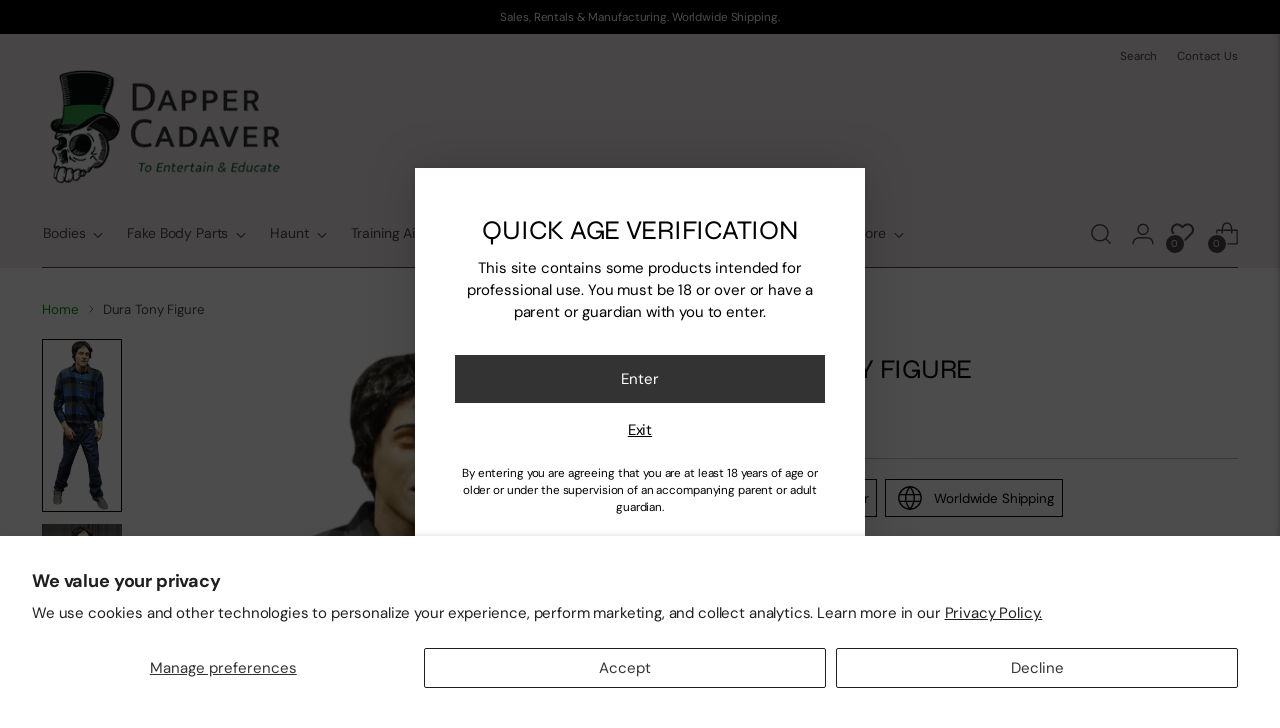

--- FILE ---
content_type: text/html; charset=utf-8
request_url: https://www.dappercadaver.com/products/dura-tony-figure
body_size: 65457
content:
<!doctype html>

<!--
  ___                 ___           ___           ___
       /  /\                     /__/\         /  /\         /  /\
      /  /:/_                    \  \:\       /  /:/        /  /::\
     /  /:/ /\  ___     ___       \  \:\     /  /:/        /  /:/\:\
    /  /:/ /:/ /__/\   /  /\  ___  \  \:\   /  /:/  ___   /  /:/  \:\
   /__/:/ /:/  \  \:\ /  /:/ /__/\  \__\:\ /__/:/  /  /\ /__/:/ \__\:\
   \  \:\/:/    \  \:\  /:/  \  \:\ /  /:/ \  \:\ /  /:/ \  \:\ /  /:/
    \  \::/      \  \:\/:/    \  \:\  /:/   \  \:\  /:/   \  \:\  /:/
     \  \:\       \  \::/      \  \:\/:/     \  \:\/:/     \  \:\/:/
      \  \:\       \__\/        \  \::/       \  \::/       \  \::/
       \__\/                     \__\/         \__\/         \__\/

  --------------------------------------------------------------------
  #  Stiletto v3.2.1
  #  Documentation: https://fluorescent.co/help/stiletto/
  #  Purchase: https://themes.shopify.com/themes/stiletto/
  #  A product by Fluorescent: https://fluorescent.co/
  --------------------------------------------------------------------
-->

<html class="no-js" lang="en" style="--announcement-height: 1px;">
  <head>
    
<!-- Google Tag Manager -->
<script>(function(w,d,s,l,i){w[l]=w[l]||[];w[l].push({'gtm.start':
new Date().getTime(),event:'gtm.js'});var f=d.getElementsByTagName(s)[0],
j=d.createElement(s),dl=l!='dataLayer'?'&l='+l:'';j.async=true;j.src=
'https://www.googletagmanager.com/gtm.js?id='+i+dl;f.parentNode.insertBefore(j,f);
})(window,document,'script','dataLayer','GTM-MDJDLDQS');</script>
<!-- End Google Tag Manager -->
    
    <meta charset="UTF-8">
    <meta http-equiv="X-UA-Compatible" content="IE=edge,chrome=1">
    <meta name="viewport" content="width=device-width,initial-scale=1">
    




  <meta name="description" content="High detail, high durability Tony figure with poseable body, and lifecast rubber head and hands. Includes clothing, wig, and stand.">



    <link rel="canonical" href="https://www.dappercadaver.com/products/dura-tony-figure">
    <link rel="preconnect" href="https://cdn.shopify.com" crossorigin><link rel="shortcut icon" href="//www.dappercadaver.com/cdn/shop/files/favicon.png?crop=center&height=32&v=1613618546&width=32" type="image/png"><title>Dura Tony Figure
&ndash; Dapper Cadaver Props</title>

    <script src="https://code.jquery.com/jquery-3.6.0.min.js"></script>
    
    





  
  
  
  
  




<meta property="og:url" content="https://www.dappercadaver.com/products/dura-tony-figure">
<meta property="og:site_name" content="Dapper Cadaver Props">
<meta property="og:type" content="product">
<meta property="og:title" content="Dura Tony Figure">
<meta property="og:description" content="High detail, high durability Tony figure with poseable body, and lifecast rubber head and hands. Includes clothing, wig, and stand.">
<meta property="og:image" content="http://www.dappercadaver.com/cdn/shop/files/cbc17cdf-59af-47a9-8672-0a7143fb0b43.png?v=1747436523&width=1024">
<meta property="og:image:secure_url" content="https://www.dappercadaver.com/cdn/shop/files/cbc17cdf-59af-47a9-8672-0a7143fb0b43.png?v=1747436523&width=1024">
<meta property="og:price:amount" content="1,435.00">
<meta property="og:price:currency" content="USD">

<meta name="twitter:title" content="Dura Tony Figure">
<meta name="twitter:description" content="High detail, high durability Tony figure with poseable body, and lifecast rubber head and hands. Includes clothing, wig, and stand.">
<meta name="twitter:card" content="summary_large_image">
<meta name="twitter:image" content="https://www.dappercadaver.com/cdn/shop/files/cbc17cdf-59af-47a9-8672-0a7143fb0b43.png?v=1747436523&width=1024">
<meta name="twitter:image:width" content="480">
<meta name="twitter:image:height" content="480">


    <script>
  console.log('Stiletto v3.2.1 by Fluorescent');

  document.documentElement.className = document.documentElement.className.replace('no-js', '');
  if (window.matchMedia(`(prefers-reduced-motion: reduce)`) === true || window.matchMedia(`(prefers-reduced-motion: reduce)`).matches === true) {
    document.documentElement.classList.add('prefers-reduced-motion');
  } else {
    document.documentElement.classList.add('do-anim');
  }

  window.theme = {
    version: 'v3.2.1',
    themeName: 'Stiletto',
    moneyFormat: "$ {{amount}}",
    strings: {
      name: "Dapper Cadaver Props",
      accessibility: {
        play_video: "Play",
        pause_video: "Pause",
        range_lower: "Lower",
        range_upper: "Upper"
      },
      product: {
        no_shipping_rates: "Shipping rate unavailable",
        country_placeholder: "Country\/Region",
        review: "Write a review"
      },
      products: {
        product: {
          unavailable: "Unavailable",
          unitPrice: "Unit price",
          unitPriceSeparator: "per",
          sku: "SKU"
        }
      },
      cart: {
        editCartNote: "Edit order notes",
        addCartNote: "Add order notes",
        quantityError: "You have the maximum number of this product in your cart"
      },
      pagination: {
        viewing: "You’re viewing {{ of }} of {{ total }}",
        products: "products",
        results: "results"
      }
    },
    routes: {
      root: "/",
      cart: {
        base: "/cart",
        add: "/cart/add",
        change: "/cart/change",
        update: "/cart/update",
        clear: "/cart/clear",
        // Manual routes until Shopify adds support
        shipping: "/cart/shipping_rates",
      },
      // Manual routes until Shopify adds support
      products: "/products",
      productRecommendations: "/recommendations/products",
      predictive_search_url: '/search/suggest',
    },
    icons: {
      chevron: "\u003cspan class=\"icon icon-new icon-chevron \"\u003e\n  \u003csvg viewBox=\"0 0 24 24\" fill=\"none\" xmlns=\"http:\/\/www.w3.org\/2000\/svg\"\u003e\u003cpath d=\"M1.875 7.438 12 17.563 22.125 7.438\" stroke=\"currentColor\" stroke-width=\"2\"\/\u003e\u003c\/svg\u003e\n\u003c\/span\u003e\n",
      close: "\u003cspan class=\"icon icon-new icon-close \"\u003e\n  \u003csvg viewBox=\"0 0 24 24\" fill=\"none\" xmlns=\"http:\/\/www.w3.org\/2000\/svg\"\u003e\u003cpath d=\"M2.66 1.34 2 .68.68 2l.66.66 1.32-1.32zm18.68 21.32.66.66L23.32 22l-.66-.66-1.32 1.32zm1.32-20 .66-.66L22 .68l-.66.66 1.32 1.32zM1.34 21.34.68 22 2 23.32l.66-.66-1.32-1.32zm0-18.68 10 10 1.32-1.32-10-10-1.32 1.32zm11.32 10 10-10-1.32-1.32-10 10 1.32 1.32zm-1.32-1.32-10 10 1.32 1.32 10-10-1.32-1.32zm0 1.32 10 10 1.32-1.32-10-10-1.32 1.32z\" fill=\"currentColor\"\/\u003e\u003c\/svg\u003e\n\u003c\/span\u003e\n",
      zoom: "\u003cspan class=\"icon icon-new icon-zoom \"\u003e\n  \u003csvg viewBox=\"0 0 24 24\" fill=\"none\" xmlns=\"http:\/\/www.w3.org\/2000\/svg\"\u003e\u003cpath d=\"M10.3,19.71c5.21,0,9.44-4.23,9.44-9.44S15.51,.83,10.3,.83,.86,5.05,.86,10.27s4.23,9.44,9.44,9.44Z\" fill=\"none\" stroke=\"currentColor\" stroke-linecap=\"round\" stroke-miterlimit=\"10\" stroke-width=\"1.63\"\/\u003e\n          \u003cpath d=\"M5.05,10.27H15.54\" fill=\"none\" stroke=\"currentColor\" stroke-miterlimit=\"10\" stroke-width=\"1.63\"\/\u003e\n          \u003cpath class=\"cross-up\" d=\"M10.3,5.02V15.51\" fill=\"none\" stroke=\"currentColor\" stroke-miterlimit=\"10\" stroke-width=\"1.63\"\/\u003e\n          \u003cpath d=\"M16.92,16.9l6.49,6.49\" fill=\"none\" stroke=\"currentColor\" stroke-miterlimit=\"10\" stroke-width=\"1.63\"\/\u003e\u003c\/svg\u003e\n\u003c\/span\u003e\n"
    },
    coreData: {
      n: "Stiletto",
      v: "v3.2.1",
    }
  }

  window.theme.searchableFields = "product_type,title,variants.title,vendor";

  
    window.theme.allCountryOptionTags = "\u003coption value=\"United States\" data-provinces=\"[[\u0026quot;Alabama\u0026quot;,\u0026quot;Alabama\u0026quot;],[\u0026quot;Alaska\u0026quot;,\u0026quot;Alaska\u0026quot;],[\u0026quot;American Samoa\u0026quot;,\u0026quot;American Samoa\u0026quot;],[\u0026quot;Arizona\u0026quot;,\u0026quot;Arizona\u0026quot;],[\u0026quot;Arkansas\u0026quot;,\u0026quot;Arkansas\u0026quot;],[\u0026quot;Armed Forces Americas\u0026quot;,\u0026quot;Armed Forces Americas\u0026quot;],[\u0026quot;Armed Forces Europe\u0026quot;,\u0026quot;Armed Forces Europe\u0026quot;],[\u0026quot;Armed Forces Pacific\u0026quot;,\u0026quot;Armed Forces Pacific\u0026quot;],[\u0026quot;California\u0026quot;,\u0026quot;California\u0026quot;],[\u0026quot;Colorado\u0026quot;,\u0026quot;Colorado\u0026quot;],[\u0026quot;Connecticut\u0026quot;,\u0026quot;Connecticut\u0026quot;],[\u0026quot;Delaware\u0026quot;,\u0026quot;Delaware\u0026quot;],[\u0026quot;District of Columbia\u0026quot;,\u0026quot;Washington DC\u0026quot;],[\u0026quot;Federated States of Micronesia\u0026quot;,\u0026quot;Micronesia\u0026quot;],[\u0026quot;Florida\u0026quot;,\u0026quot;Florida\u0026quot;],[\u0026quot;Georgia\u0026quot;,\u0026quot;Georgia\u0026quot;],[\u0026quot;Guam\u0026quot;,\u0026quot;Guam\u0026quot;],[\u0026quot;Hawaii\u0026quot;,\u0026quot;Hawaii\u0026quot;],[\u0026quot;Idaho\u0026quot;,\u0026quot;Idaho\u0026quot;],[\u0026quot;Illinois\u0026quot;,\u0026quot;Illinois\u0026quot;],[\u0026quot;Indiana\u0026quot;,\u0026quot;Indiana\u0026quot;],[\u0026quot;Iowa\u0026quot;,\u0026quot;Iowa\u0026quot;],[\u0026quot;Kansas\u0026quot;,\u0026quot;Kansas\u0026quot;],[\u0026quot;Kentucky\u0026quot;,\u0026quot;Kentucky\u0026quot;],[\u0026quot;Louisiana\u0026quot;,\u0026quot;Louisiana\u0026quot;],[\u0026quot;Maine\u0026quot;,\u0026quot;Maine\u0026quot;],[\u0026quot;Marshall Islands\u0026quot;,\u0026quot;Marshall Islands\u0026quot;],[\u0026quot;Maryland\u0026quot;,\u0026quot;Maryland\u0026quot;],[\u0026quot;Massachusetts\u0026quot;,\u0026quot;Massachusetts\u0026quot;],[\u0026quot;Michigan\u0026quot;,\u0026quot;Michigan\u0026quot;],[\u0026quot;Minnesota\u0026quot;,\u0026quot;Minnesota\u0026quot;],[\u0026quot;Mississippi\u0026quot;,\u0026quot;Mississippi\u0026quot;],[\u0026quot;Missouri\u0026quot;,\u0026quot;Missouri\u0026quot;],[\u0026quot;Montana\u0026quot;,\u0026quot;Montana\u0026quot;],[\u0026quot;Nebraska\u0026quot;,\u0026quot;Nebraska\u0026quot;],[\u0026quot;Nevada\u0026quot;,\u0026quot;Nevada\u0026quot;],[\u0026quot;New Hampshire\u0026quot;,\u0026quot;New Hampshire\u0026quot;],[\u0026quot;New Jersey\u0026quot;,\u0026quot;New Jersey\u0026quot;],[\u0026quot;New Mexico\u0026quot;,\u0026quot;New Mexico\u0026quot;],[\u0026quot;New York\u0026quot;,\u0026quot;New York\u0026quot;],[\u0026quot;North Carolina\u0026quot;,\u0026quot;North Carolina\u0026quot;],[\u0026quot;North Dakota\u0026quot;,\u0026quot;North Dakota\u0026quot;],[\u0026quot;Northern Mariana Islands\u0026quot;,\u0026quot;Northern Mariana Islands\u0026quot;],[\u0026quot;Ohio\u0026quot;,\u0026quot;Ohio\u0026quot;],[\u0026quot;Oklahoma\u0026quot;,\u0026quot;Oklahoma\u0026quot;],[\u0026quot;Oregon\u0026quot;,\u0026quot;Oregon\u0026quot;],[\u0026quot;Palau\u0026quot;,\u0026quot;Palau\u0026quot;],[\u0026quot;Pennsylvania\u0026quot;,\u0026quot;Pennsylvania\u0026quot;],[\u0026quot;Puerto Rico\u0026quot;,\u0026quot;Puerto Rico\u0026quot;],[\u0026quot;Rhode Island\u0026quot;,\u0026quot;Rhode Island\u0026quot;],[\u0026quot;South Carolina\u0026quot;,\u0026quot;South Carolina\u0026quot;],[\u0026quot;South Dakota\u0026quot;,\u0026quot;South Dakota\u0026quot;],[\u0026quot;Tennessee\u0026quot;,\u0026quot;Tennessee\u0026quot;],[\u0026quot;Texas\u0026quot;,\u0026quot;Texas\u0026quot;],[\u0026quot;Utah\u0026quot;,\u0026quot;Utah\u0026quot;],[\u0026quot;Vermont\u0026quot;,\u0026quot;Vermont\u0026quot;],[\u0026quot;Virgin Islands\u0026quot;,\u0026quot;U.S. Virgin Islands\u0026quot;],[\u0026quot;Virginia\u0026quot;,\u0026quot;Virginia\u0026quot;],[\u0026quot;Washington\u0026quot;,\u0026quot;Washington\u0026quot;],[\u0026quot;West Virginia\u0026quot;,\u0026quot;West Virginia\u0026quot;],[\u0026quot;Wisconsin\u0026quot;,\u0026quot;Wisconsin\u0026quot;],[\u0026quot;Wyoming\u0026quot;,\u0026quot;Wyoming\u0026quot;]]\"\u003eUnited States\u003c\/option\u003e\n\u003coption value=\"Canada\" data-provinces=\"[[\u0026quot;Alberta\u0026quot;,\u0026quot;Alberta\u0026quot;],[\u0026quot;British Columbia\u0026quot;,\u0026quot;British Columbia\u0026quot;],[\u0026quot;Manitoba\u0026quot;,\u0026quot;Manitoba\u0026quot;],[\u0026quot;New Brunswick\u0026quot;,\u0026quot;New Brunswick\u0026quot;],[\u0026quot;Newfoundland and Labrador\u0026quot;,\u0026quot;Newfoundland and Labrador\u0026quot;],[\u0026quot;Northwest Territories\u0026quot;,\u0026quot;Northwest Territories\u0026quot;],[\u0026quot;Nova Scotia\u0026quot;,\u0026quot;Nova Scotia\u0026quot;],[\u0026quot;Nunavut\u0026quot;,\u0026quot;Nunavut\u0026quot;],[\u0026quot;Ontario\u0026quot;,\u0026quot;Ontario\u0026quot;],[\u0026quot;Prince Edward Island\u0026quot;,\u0026quot;Prince Edward Island\u0026quot;],[\u0026quot;Quebec\u0026quot;,\u0026quot;Quebec\u0026quot;],[\u0026quot;Saskatchewan\u0026quot;,\u0026quot;Saskatchewan\u0026quot;],[\u0026quot;Yukon\u0026quot;,\u0026quot;Yukon\u0026quot;]]\"\u003eCanada\u003c\/option\u003e\n\u003coption value=\"Sweden\" data-provinces=\"[]\"\u003eSweden\u003c\/option\u003e\n\u003coption value=\"United Kingdom\" data-provinces=\"[[\u0026quot;British Forces\u0026quot;,\u0026quot;British Forces\u0026quot;],[\u0026quot;England\u0026quot;,\u0026quot;England\u0026quot;],[\u0026quot;Northern Ireland\u0026quot;,\u0026quot;Northern Ireland\u0026quot;],[\u0026quot;Scotland\u0026quot;,\u0026quot;Scotland\u0026quot;],[\u0026quot;Wales\u0026quot;,\u0026quot;Wales\u0026quot;]]\"\u003eUnited Kingdom\u003c\/option\u003e\n\u003coption value=\"---\" data-provinces=\"[]\"\u003e---\u003c\/option\u003e\n\u003coption value=\"Afghanistan\" data-provinces=\"[]\"\u003eAfghanistan\u003c\/option\u003e\n\u003coption value=\"Aland Islands\" data-provinces=\"[]\"\u003eÅland Islands\u003c\/option\u003e\n\u003coption value=\"Albania\" data-provinces=\"[]\"\u003eAlbania\u003c\/option\u003e\n\u003coption value=\"Algeria\" data-provinces=\"[]\"\u003eAlgeria\u003c\/option\u003e\n\u003coption value=\"Andorra\" data-provinces=\"[]\"\u003eAndorra\u003c\/option\u003e\n\u003coption value=\"Angola\" data-provinces=\"[]\"\u003eAngola\u003c\/option\u003e\n\u003coption value=\"Anguilla\" data-provinces=\"[]\"\u003eAnguilla\u003c\/option\u003e\n\u003coption value=\"Antigua And Barbuda\" data-provinces=\"[]\"\u003eAntigua \u0026 Barbuda\u003c\/option\u003e\n\u003coption value=\"Argentina\" data-provinces=\"[[\u0026quot;Buenos Aires\u0026quot;,\u0026quot;Buenos Aires Province\u0026quot;],[\u0026quot;Catamarca\u0026quot;,\u0026quot;Catamarca\u0026quot;],[\u0026quot;Chaco\u0026quot;,\u0026quot;Chaco\u0026quot;],[\u0026quot;Chubut\u0026quot;,\u0026quot;Chubut\u0026quot;],[\u0026quot;Ciudad Autónoma de Buenos Aires\u0026quot;,\u0026quot;Buenos Aires (Autonomous City)\u0026quot;],[\u0026quot;Corrientes\u0026quot;,\u0026quot;Corrientes\u0026quot;],[\u0026quot;Córdoba\u0026quot;,\u0026quot;Córdoba\u0026quot;],[\u0026quot;Entre Ríos\u0026quot;,\u0026quot;Entre Ríos\u0026quot;],[\u0026quot;Formosa\u0026quot;,\u0026quot;Formosa\u0026quot;],[\u0026quot;Jujuy\u0026quot;,\u0026quot;Jujuy\u0026quot;],[\u0026quot;La Pampa\u0026quot;,\u0026quot;La Pampa\u0026quot;],[\u0026quot;La Rioja\u0026quot;,\u0026quot;La Rioja\u0026quot;],[\u0026quot;Mendoza\u0026quot;,\u0026quot;Mendoza\u0026quot;],[\u0026quot;Misiones\u0026quot;,\u0026quot;Misiones\u0026quot;],[\u0026quot;Neuquén\u0026quot;,\u0026quot;Neuquén\u0026quot;],[\u0026quot;Río Negro\u0026quot;,\u0026quot;Río Negro\u0026quot;],[\u0026quot;Salta\u0026quot;,\u0026quot;Salta\u0026quot;],[\u0026quot;San Juan\u0026quot;,\u0026quot;San Juan\u0026quot;],[\u0026quot;San Luis\u0026quot;,\u0026quot;San Luis\u0026quot;],[\u0026quot;Santa Cruz\u0026quot;,\u0026quot;Santa Cruz\u0026quot;],[\u0026quot;Santa Fe\u0026quot;,\u0026quot;Santa Fe\u0026quot;],[\u0026quot;Santiago Del Estero\u0026quot;,\u0026quot;Santiago del Estero\u0026quot;],[\u0026quot;Tierra Del Fuego\u0026quot;,\u0026quot;Tierra del Fuego\u0026quot;],[\u0026quot;Tucumán\u0026quot;,\u0026quot;Tucumán\u0026quot;]]\"\u003eArgentina\u003c\/option\u003e\n\u003coption value=\"Armenia\" data-provinces=\"[]\"\u003eArmenia\u003c\/option\u003e\n\u003coption value=\"Aruba\" data-provinces=\"[]\"\u003eAruba\u003c\/option\u003e\n\u003coption value=\"Ascension Island\" data-provinces=\"[]\"\u003eAscension Island\u003c\/option\u003e\n\u003coption value=\"Australia\" data-provinces=\"[[\u0026quot;Australian Capital Territory\u0026quot;,\u0026quot;Australian Capital Territory\u0026quot;],[\u0026quot;New South Wales\u0026quot;,\u0026quot;New South Wales\u0026quot;],[\u0026quot;Northern Territory\u0026quot;,\u0026quot;Northern Territory\u0026quot;],[\u0026quot;Queensland\u0026quot;,\u0026quot;Queensland\u0026quot;],[\u0026quot;South Australia\u0026quot;,\u0026quot;South Australia\u0026quot;],[\u0026quot;Tasmania\u0026quot;,\u0026quot;Tasmania\u0026quot;],[\u0026quot;Victoria\u0026quot;,\u0026quot;Victoria\u0026quot;],[\u0026quot;Western Australia\u0026quot;,\u0026quot;Western Australia\u0026quot;]]\"\u003eAustralia\u003c\/option\u003e\n\u003coption value=\"Austria\" data-provinces=\"[]\"\u003eAustria\u003c\/option\u003e\n\u003coption value=\"Azerbaijan\" data-provinces=\"[]\"\u003eAzerbaijan\u003c\/option\u003e\n\u003coption value=\"Bahamas\" data-provinces=\"[]\"\u003eBahamas\u003c\/option\u003e\n\u003coption value=\"Bahrain\" data-provinces=\"[]\"\u003eBahrain\u003c\/option\u003e\n\u003coption value=\"Bangladesh\" data-provinces=\"[]\"\u003eBangladesh\u003c\/option\u003e\n\u003coption value=\"Barbados\" data-provinces=\"[]\"\u003eBarbados\u003c\/option\u003e\n\u003coption value=\"Belarus\" data-provinces=\"[]\"\u003eBelarus\u003c\/option\u003e\n\u003coption value=\"Belgium\" data-provinces=\"[]\"\u003eBelgium\u003c\/option\u003e\n\u003coption value=\"Belize\" data-provinces=\"[]\"\u003eBelize\u003c\/option\u003e\n\u003coption value=\"Benin\" data-provinces=\"[]\"\u003eBenin\u003c\/option\u003e\n\u003coption value=\"Bermuda\" data-provinces=\"[]\"\u003eBermuda\u003c\/option\u003e\n\u003coption value=\"Bhutan\" data-provinces=\"[]\"\u003eBhutan\u003c\/option\u003e\n\u003coption value=\"Bolivia\" data-provinces=\"[]\"\u003eBolivia\u003c\/option\u003e\n\u003coption value=\"Bosnia And Herzegovina\" data-provinces=\"[]\"\u003eBosnia \u0026 Herzegovina\u003c\/option\u003e\n\u003coption value=\"Botswana\" data-provinces=\"[]\"\u003eBotswana\u003c\/option\u003e\n\u003coption value=\"Brazil\" data-provinces=\"[[\u0026quot;Acre\u0026quot;,\u0026quot;Acre\u0026quot;],[\u0026quot;Alagoas\u0026quot;,\u0026quot;Alagoas\u0026quot;],[\u0026quot;Amapá\u0026quot;,\u0026quot;Amapá\u0026quot;],[\u0026quot;Amazonas\u0026quot;,\u0026quot;Amazonas\u0026quot;],[\u0026quot;Bahia\u0026quot;,\u0026quot;Bahia\u0026quot;],[\u0026quot;Ceará\u0026quot;,\u0026quot;Ceará\u0026quot;],[\u0026quot;Distrito Federal\u0026quot;,\u0026quot;Federal District\u0026quot;],[\u0026quot;Espírito Santo\u0026quot;,\u0026quot;Espírito Santo\u0026quot;],[\u0026quot;Goiás\u0026quot;,\u0026quot;Goiás\u0026quot;],[\u0026quot;Maranhão\u0026quot;,\u0026quot;Maranhão\u0026quot;],[\u0026quot;Mato Grosso\u0026quot;,\u0026quot;Mato Grosso\u0026quot;],[\u0026quot;Mato Grosso do Sul\u0026quot;,\u0026quot;Mato Grosso do Sul\u0026quot;],[\u0026quot;Minas Gerais\u0026quot;,\u0026quot;Minas Gerais\u0026quot;],[\u0026quot;Paraná\u0026quot;,\u0026quot;Paraná\u0026quot;],[\u0026quot;Paraíba\u0026quot;,\u0026quot;Paraíba\u0026quot;],[\u0026quot;Pará\u0026quot;,\u0026quot;Pará\u0026quot;],[\u0026quot;Pernambuco\u0026quot;,\u0026quot;Pernambuco\u0026quot;],[\u0026quot;Piauí\u0026quot;,\u0026quot;Piauí\u0026quot;],[\u0026quot;Rio Grande do Norte\u0026quot;,\u0026quot;Rio Grande do Norte\u0026quot;],[\u0026quot;Rio Grande do Sul\u0026quot;,\u0026quot;Rio Grande do Sul\u0026quot;],[\u0026quot;Rio de Janeiro\u0026quot;,\u0026quot;Rio de Janeiro\u0026quot;],[\u0026quot;Rondônia\u0026quot;,\u0026quot;Rondônia\u0026quot;],[\u0026quot;Roraima\u0026quot;,\u0026quot;Roraima\u0026quot;],[\u0026quot;Santa Catarina\u0026quot;,\u0026quot;Santa Catarina\u0026quot;],[\u0026quot;Sergipe\u0026quot;,\u0026quot;Sergipe\u0026quot;],[\u0026quot;São Paulo\u0026quot;,\u0026quot;São Paulo\u0026quot;],[\u0026quot;Tocantins\u0026quot;,\u0026quot;Tocantins\u0026quot;]]\"\u003eBrazil\u003c\/option\u003e\n\u003coption value=\"British Indian Ocean Territory\" data-provinces=\"[]\"\u003eBritish Indian Ocean Territory\u003c\/option\u003e\n\u003coption value=\"Virgin Islands, British\" data-provinces=\"[]\"\u003eBritish Virgin Islands\u003c\/option\u003e\n\u003coption value=\"Brunei\" data-provinces=\"[]\"\u003eBrunei\u003c\/option\u003e\n\u003coption value=\"Bulgaria\" data-provinces=\"[]\"\u003eBulgaria\u003c\/option\u003e\n\u003coption value=\"Burkina Faso\" data-provinces=\"[]\"\u003eBurkina Faso\u003c\/option\u003e\n\u003coption value=\"Burundi\" data-provinces=\"[]\"\u003eBurundi\u003c\/option\u003e\n\u003coption value=\"Cambodia\" data-provinces=\"[]\"\u003eCambodia\u003c\/option\u003e\n\u003coption value=\"Republic of Cameroon\" data-provinces=\"[]\"\u003eCameroon\u003c\/option\u003e\n\u003coption value=\"Canada\" data-provinces=\"[[\u0026quot;Alberta\u0026quot;,\u0026quot;Alberta\u0026quot;],[\u0026quot;British Columbia\u0026quot;,\u0026quot;British Columbia\u0026quot;],[\u0026quot;Manitoba\u0026quot;,\u0026quot;Manitoba\u0026quot;],[\u0026quot;New Brunswick\u0026quot;,\u0026quot;New Brunswick\u0026quot;],[\u0026quot;Newfoundland and Labrador\u0026quot;,\u0026quot;Newfoundland and Labrador\u0026quot;],[\u0026quot;Northwest Territories\u0026quot;,\u0026quot;Northwest Territories\u0026quot;],[\u0026quot;Nova Scotia\u0026quot;,\u0026quot;Nova Scotia\u0026quot;],[\u0026quot;Nunavut\u0026quot;,\u0026quot;Nunavut\u0026quot;],[\u0026quot;Ontario\u0026quot;,\u0026quot;Ontario\u0026quot;],[\u0026quot;Prince Edward Island\u0026quot;,\u0026quot;Prince Edward Island\u0026quot;],[\u0026quot;Quebec\u0026quot;,\u0026quot;Quebec\u0026quot;],[\u0026quot;Saskatchewan\u0026quot;,\u0026quot;Saskatchewan\u0026quot;],[\u0026quot;Yukon\u0026quot;,\u0026quot;Yukon\u0026quot;]]\"\u003eCanada\u003c\/option\u003e\n\u003coption value=\"Cape Verde\" data-provinces=\"[]\"\u003eCape Verde\u003c\/option\u003e\n\u003coption value=\"Caribbean Netherlands\" data-provinces=\"[]\"\u003eCaribbean Netherlands\u003c\/option\u003e\n\u003coption value=\"Cayman Islands\" data-provinces=\"[]\"\u003eCayman Islands\u003c\/option\u003e\n\u003coption value=\"Central African Republic\" data-provinces=\"[]\"\u003eCentral African Republic\u003c\/option\u003e\n\u003coption value=\"Chad\" data-provinces=\"[]\"\u003eChad\u003c\/option\u003e\n\u003coption value=\"Chile\" data-provinces=\"[[\u0026quot;Antofagasta\u0026quot;,\u0026quot;Antofagasta\u0026quot;],[\u0026quot;Araucanía\u0026quot;,\u0026quot;Araucanía\u0026quot;],[\u0026quot;Arica and Parinacota\u0026quot;,\u0026quot;Arica y Parinacota\u0026quot;],[\u0026quot;Atacama\u0026quot;,\u0026quot;Atacama\u0026quot;],[\u0026quot;Aysén\u0026quot;,\u0026quot;Aysén\u0026quot;],[\u0026quot;Biobío\u0026quot;,\u0026quot;Bío Bío\u0026quot;],[\u0026quot;Coquimbo\u0026quot;,\u0026quot;Coquimbo\u0026quot;],[\u0026quot;Los Lagos\u0026quot;,\u0026quot;Los Lagos\u0026quot;],[\u0026quot;Los Ríos\u0026quot;,\u0026quot;Los Ríos\u0026quot;],[\u0026quot;Magallanes\u0026quot;,\u0026quot;Magallanes Region\u0026quot;],[\u0026quot;Maule\u0026quot;,\u0026quot;Maule\u0026quot;],[\u0026quot;O\u0026#39;Higgins\u0026quot;,\u0026quot;Libertador General Bernardo O’Higgins\u0026quot;],[\u0026quot;Santiago\u0026quot;,\u0026quot;Santiago Metropolitan\u0026quot;],[\u0026quot;Tarapacá\u0026quot;,\u0026quot;Tarapacá\u0026quot;],[\u0026quot;Valparaíso\u0026quot;,\u0026quot;Valparaíso\u0026quot;],[\u0026quot;Ñuble\u0026quot;,\u0026quot;Ñuble\u0026quot;]]\"\u003eChile\u003c\/option\u003e\n\u003coption value=\"China\" data-provinces=\"[[\u0026quot;Anhui\u0026quot;,\u0026quot;Anhui\u0026quot;],[\u0026quot;Beijing\u0026quot;,\u0026quot;Beijing\u0026quot;],[\u0026quot;Chongqing\u0026quot;,\u0026quot;Chongqing\u0026quot;],[\u0026quot;Fujian\u0026quot;,\u0026quot;Fujian\u0026quot;],[\u0026quot;Gansu\u0026quot;,\u0026quot;Gansu\u0026quot;],[\u0026quot;Guangdong\u0026quot;,\u0026quot;Guangdong\u0026quot;],[\u0026quot;Guangxi\u0026quot;,\u0026quot;Guangxi\u0026quot;],[\u0026quot;Guizhou\u0026quot;,\u0026quot;Guizhou\u0026quot;],[\u0026quot;Hainan\u0026quot;,\u0026quot;Hainan\u0026quot;],[\u0026quot;Hebei\u0026quot;,\u0026quot;Hebei\u0026quot;],[\u0026quot;Heilongjiang\u0026quot;,\u0026quot;Heilongjiang\u0026quot;],[\u0026quot;Henan\u0026quot;,\u0026quot;Henan\u0026quot;],[\u0026quot;Hubei\u0026quot;,\u0026quot;Hubei\u0026quot;],[\u0026quot;Hunan\u0026quot;,\u0026quot;Hunan\u0026quot;],[\u0026quot;Inner Mongolia\u0026quot;,\u0026quot;Inner Mongolia\u0026quot;],[\u0026quot;Jiangsu\u0026quot;,\u0026quot;Jiangsu\u0026quot;],[\u0026quot;Jiangxi\u0026quot;,\u0026quot;Jiangxi\u0026quot;],[\u0026quot;Jilin\u0026quot;,\u0026quot;Jilin\u0026quot;],[\u0026quot;Liaoning\u0026quot;,\u0026quot;Liaoning\u0026quot;],[\u0026quot;Ningxia\u0026quot;,\u0026quot;Ningxia\u0026quot;],[\u0026quot;Qinghai\u0026quot;,\u0026quot;Qinghai\u0026quot;],[\u0026quot;Shaanxi\u0026quot;,\u0026quot;Shaanxi\u0026quot;],[\u0026quot;Shandong\u0026quot;,\u0026quot;Shandong\u0026quot;],[\u0026quot;Shanghai\u0026quot;,\u0026quot;Shanghai\u0026quot;],[\u0026quot;Shanxi\u0026quot;,\u0026quot;Shanxi\u0026quot;],[\u0026quot;Sichuan\u0026quot;,\u0026quot;Sichuan\u0026quot;],[\u0026quot;Tianjin\u0026quot;,\u0026quot;Tianjin\u0026quot;],[\u0026quot;Xinjiang\u0026quot;,\u0026quot;Xinjiang\u0026quot;],[\u0026quot;Xizang\u0026quot;,\u0026quot;Tibet\u0026quot;],[\u0026quot;Yunnan\u0026quot;,\u0026quot;Yunnan\u0026quot;],[\u0026quot;Zhejiang\u0026quot;,\u0026quot;Zhejiang\u0026quot;]]\"\u003eChina\u003c\/option\u003e\n\u003coption value=\"Christmas Island\" data-provinces=\"[]\"\u003eChristmas Island\u003c\/option\u003e\n\u003coption value=\"Cocos (Keeling) Islands\" data-provinces=\"[]\"\u003eCocos (Keeling) Islands\u003c\/option\u003e\n\u003coption value=\"Colombia\" data-provinces=\"[[\u0026quot;Amazonas\u0026quot;,\u0026quot;Amazonas\u0026quot;],[\u0026quot;Antioquia\u0026quot;,\u0026quot;Antioquia\u0026quot;],[\u0026quot;Arauca\u0026quot;,\u0026quot;Arauca\u0026quot;],[\u0026quot;Atlántico\u0026quot;,\u0026quot;Atlántico\u0026quot;],[\u0026quot;Bogotá, D.C.\u0026quot;,\u0026quot;Capital District\u0026quot;],[\u0026quot;Bolívar\u0026quot;,\u0026quot;Bolívar\u0026quot;],[\u0026quot;Boyacá\u0026quot;,\u0026quot;Boyacá\u0026quot;],[\u0026quot;Caldas\u0026quot;,\u0026quot;Caldas\u0026quot;],[\u0026quot;Caquetá\u0026quot;,\u0026quot;Caquetá\u0026quot;],[\u0026quot;Casanare\u0026quot;,\u0026quot;Casanare\u0026quot;],[\u0026quot;Cauca\u0026quot;,\u0026quot;Cauca\u0026quot;],[\u0026quot;Cesar\u0026quot;,\u0026quot;Cesar\u0026quot;],[\u0026quot;Chocó\u0026quot;,\u0026quot;Chocó\u0026quot;],[\u0026quot;Cundinamarca\u0026quot;,\u0026quot;Cundinamarca\u0026quot;],[\u0026quot;Córdoba\u0026quot;,\u0026quot;Córdoba\u0026quot;],[\u0026quot;Guainía\u0026quot;,\u0026quot;Guainía\u0026quot;],[\u0026quot;Guaviare\u0026quot;,\u0026quot;Guaviare\u0026quot;],[\u0026quot;Huila\u0026quot;,\u0026quot;Huila\u0026quot;],[\u0026quot;La Guajira\u0026quot;,\u0026quot;La Guajira\u0026quot;],[\u0026quot;Magdalena\u0026quot;,\u0026quot;Magdalena\u0026quot;],[\u0026quot;Meta\u0026quot;,\u0026quot;Meta\u0026quot;],[\u0026quot;Nariño\u0026quot;,\u0026quot;Nariño\u0026quot;],[\u0026quot;Norte de Santander\u0026quot;,\u0026quot;Norte de Santander\u0026quot;],[\u0026quot;Putumayo\u0026quot;,\u0026quot;Putumayo\u0026quot;],[\u0026quot;Quindío\u0026quot;,\u0026quot;Quindío\u0026quot;],[\u0026quot;Risaralda\u0026quot;,\u0026quot;Risaralda\u0026quot;],[\u0026quot;San Andrés, Providencia y Santa Catalina\u0026quot;,\u0026quot;San Andrés \\u0026 Providencia\u0026quot;],[\u0026quot;Santander\u0026quot;,\u0026quot;Santander\u0026quot;],[\u0026quot;Sucre\u0026quot;,\u0026quot;Sucre\u0026quot;],[\u0026quot;Tolima\u0026quot;,\u0026quot;Tolima\u0026quot;],[\u0026quot;Valle del Cauca\u0026quot;,\u0026quot;Valle del Cauca\u0026quot;],[\u0026quot;Vaupés\u0026quot;,\u0026quot;Vaupés\u0026quot;],[\u0026quot;Vichada\u0026quot;,\u0026quot;Vichada\u0026quot;]]\"\u003eColombia\u003c\/option\u003e\n\u003coption value=\"Comoros\" data-provinces=\"[]\"\u003eComoros\u003c\/option\u003e\n\u003coption value=\"Congo\" data-provinces=\"[]\"\u003eCongo - Brazzaville\u003c\/option\u003e\n\u003coption value=\"Congo, The Democratic Republic Of The\" data-provinces=\"[]\"\u003eCongo - Kinshasa\u003c\/option\u003e\n\u003coption value=\"Cook Islands\" data-provinces=\"[]\"\u003eCook Islands\u003c\/option\u003e\n\u003coption value=\"Costa Rica\" data-provinces=\"[[\u0026quot;Alajuela\u0026quot;,\u0026quot;Alajuela\u0026quot;],[\u0026quot;Cartago\u0026quot;,\u0026quot;Cartago\u0026quot;],[\u0026quot;Guanacaste\u0026quot;,\u0026quot;Guanacaste\u0026quot;],[\u0026quot;Heredia\u0026quot;,\u0026quot;Heredia\u0026quot;],[\u0026quot;Limón\u0026quot;,\u0026quot;Limón\u0026quot;],[\u0026quot;Puntarenas\u0026quot;,\u0026quot;Puntarenas\u0026quot;],[\u0026quot;San José\u0026quot;,\u0026quot;San José\u0026quot;]]\"\u003eCosta Rica\u003c\/option\u003e\n\u003coption value=\"Croatia\" data-provinces=\"[]\"\u003eCroatia\u003c\/option\u003e\n\u003coption value=\"Curaçao\" data-provinces=\"[]\"\u003eCuraçao\u003c\/option\u003e\n\u003coption value=\"Cyprus\" data-provinces=\"[]\"\u003eCyprus\u003c\/option\u003e\n\u003coption value=\"Czech Republic\" data-provinces=\"[]\"\u003eCzechia\u003c\/option\u003e\n\u003coption value=\"Côte d'Ivoire\" data-provinces=\"[]\"\u003eCôte d’Ivoire\u003c\/option\u003e\n\u003coption value=\"Denmark\" data-provinces=\"[]\"\u003eDenmark\u003c\/option\u003e\n\u003coption value=\"Djibouti\" data-provinces=\"[]\"\u003eDjibouti\u003c\/option\u003e\n\u003coption value=\"Dominica\" data-provinces=\"[]\"\u003eDominica\u003c\/option\u003e\n\u003coption value=\"Dominican Republic\" data-provinces=\"[]\"\u003eDominican Republic\u003c\/option\u003e\n\u003coption value=\"Ecuador\" data-provinces=\"[]\"\u003eEcuador\u003c\/option\u003e\n\u003coption value=\"Egypt\" data-provinces=\"[[\u0026quot;6th of October\u0026quot;,\u0026quot;6th of October\u0026quot;],[\u0026quot;Al Sharqia\u0026quot;,\u0026quot;Al Sharqia\u0026quot;],[\u0026quot;Alexandria\u0026quot;,\u0026quot;Alexandria\u0026quot;],[\u0026quot;Aswan\u0026quot;,\u0026quot;Aswan\u0026quot;],[\u0026quot;Asyut\u0026quot;,\u0026quot;Asyut\u0026quot;],[\u0026quot;Beheira\u0026quot;,\u0026quot;Beheira\u0026quot;],[\u0026quot;Beni Suef\u0026quot;,\u0026quot;Beni Suef\u0026quot;],[\u0026quot;Cairo\u0026quot;,\u0026quot;Cairo\u0026quot;],[\u0026quot;Dakahlia\u0026quot;,\u0026quot;Dakahlia\u0026quot;],[\u0026quot;Damietta\u0026quot;,\u0026quot;Damietta\u0026quot;],[\u0026quot;Faiyum\u0026quot;,\u0026quot;Faiyum\u0026quot;],[\u0026quot;Gharbia\u0026quot;,\u0026quot;Gharbia\u0026quot;],[\u0026quot;Giza\u0026quot;,\u0026quot;Giza\u0026quot;],[\u0026quot;Helwan\u0026quot;,\u0026quot;Helwan\u0026quot;],[\u0026quot;Ismailia\u0026quot;,\u0026quot;Ismailia\u0026quot;],[\u0026quot;Kafr el-Sheikh\u0026quot;,\u0026quot;Kafr el-Sheikh\u0026quot;],[\u0026quot;Luxor\u0026quot;,\u0026quot;Luxor\u0026quot;],[\u0026quot;Matrouh\u0026quot;,\u0026quot;Matrouh\u0026quot;],[\u0026quot;Minya\u0026quot;,\u0026quot;Minya\u0026quot;],[\u0026quot;Monufia\u0026quot;,\u0026quot;Monufia\u0026quot;],[\u0026quot;New Valley\u0026quot;,\u0026quot;New Valley\u0026quot;],[\u0026quot;North Sinai\u0026quot;,\u0026quot;North Sinai\u0026quot;],[\u0026quot;Port Said\u0026quot;,\u0026quot;Port Said\u0026quot;],[\u0026quot;Qalyubia\u0026quot;,\u0026quot;Qalyubia\u0026quot;],[\u0026quot;Qena\u0026quot;,\u0026quot;Qena\u0026quot;],[\u0026quot;Red Sea\u0026quot;,\u0026quot;Red Sea\u0026quot;],[\u0026quot;Sohag\u0026quot;,\u0026quot;Sohag\u0026quot;],[\u0026quot;South Sinai\u0026quot;,\u0026quot;South Sinai\u0026quot;],[\u0026quot;Suez\u0026quot;,\u0026quot;Suez\u0026quot;]]\"\u003eEgypt\u003c\/option\u003e\n\u003coption value=\"El Salvador\" data-provinces=\"[[\u0026quot;Ahuachapán\u0026quot;,\u0026quot;Ahuachapán\u0026quot;],[\u0026quot;Cabañas\u0026quot;,\u0026quot;Cabañas\u0026quot;],[\u0026quot;Chalatenango\u0026quot;,\u0026quot;Chalatenango\u0026quot;],[\u0026quot;Cuscatlán\u0026quot;,\u0026quot;Cuscatlán\u0026quot;],[\u0026quot;La Libertad\u0026quot;,\u0026quot;La Libertad\u0026quot;],[\u0026quot;La Paz\u0026quot;,\u0026quot;La Paz\u0026quot;],[\u0026quot;La Unión\u0026quot;,\u0026quot;La Unión\u0026quot;],[\u0026quot;Morazán\u0026quot;,\u0026quot;Morazán\u0026quot;],[\u0026quot;San Miguel\u0026quot;,\u0026quot;San Miguel\u0026quot;],[\u0026quot;San Salvador\u0026quot;,\u0026quot;San Salvador\u0026quot;],[\u0026quot;San Vicente\u0026quot;,\u0026quot;San Vicente\u0026quot;],[\u0026quot;Santa Ana\u0026quot;,\u0026quot;Santa Ana\u0026quot;],[\u0026quot;Sonsonate\u0026quot;,\u0026quot;Sonsonate\u0026quot;],[\u0026quot;Usulután\u0026quot;,\u0026quot;Usulután\u0026quot;]]\"\u003eEl Salvador\u003c\/option\u003e\n\u003coption value=\"Equatorial Guinea\" data-provinces=\"[]\"\u003eEquatorial Guinea\u003c\/option\u003e\n\u003coption value=\"Eritrea\" data-provinces=\"[]\"\u003eEritrea\u003c\/option\u003e\n\u003coption value=\"Estonia\" data-provinces=\"[]\"\u003eEstonia\u003c\/option\u003e\n\u003coption value=\"Eswatini\" data-provinces=\"[]\"\u003eEswatini\u003c\/option\u003e\n\u003coption value=\"Ethiopia\" data-provinces=\"[]\"\u003eEthiopia\u003c\/option\u003e\n\u003coption value=\"Falkland Islands (Malvinas)\" data-provinces=\"[]\"\u003eFalkland Islands\u003c\/option\u003e\n\u003coption value=\"Faroe Islands\" data-provinces=\"[]\"\u003eFaroe Islands\u003c\/option\u003e\n\u003coption value=\"Fiji\" data-provinces=\"[]\"\u003eFiji\u003c\/option\u003e\n\u003coption value=\"Finland\" data-provinces=\"[]\"\u003eFinland\u003c\/option\u003e\n\u003coption value=\"France\" data-provinces=\"[]\"\u003eFrance\u003c\/option\u003e\n\u003coption value=\"French Guiana\" data-provinces=\"[]\"\u003eFrench Guiana\u003c\/option\u003e\n\u003coption value=\"French Polynesia\" data-provinces=\"[]\"\u003eFrench Polynesia\u003c\/option\u003e\n\u003coption value=\"French Southern Territories\" data-provinces=\"[]\"\u003eFrench Southern Territories\u003c\/option\u003e\n\u003coption value=\"Gabon\" data-provinces=\"[]\"\u003eGabon\u003c\/option\u003e\n\u003coption value=\"Gambia\" data-provinces=\"[]\"\u003eGambia\u003c\/option\u003e\n\u003coption value=\"Georgia\" data-provinces=\"[]\"\u003eGeorgia\u003c\/option\u003e\n\u003coption value=\"Germany\" data-provinces=\"[]\"\u003eGermany\u003c\/option\u003e\n\u003coption value=\"Ghana\" data-provinces=\"[]\"\u003eGhana\u003c\/option\u003e\n\u003coption value=\"Gibraltar\" data-provinces=\"[]\"\u003eGibraltar\u003c\/option\u003e\n\u003coption value=\"Greece\" data-provinces=\"[]\"\u003eGreece\u003c\/option\u003e\n\u003coption value=\"Greenland\" data-provinces=\"[]\"\u003eGreenland\u003c\/option\u003e\n\u003coption value=\"Grenada\" data-provinces=\"[]\"\u003eGrenada\u003c\/option\u003e\n\u003coption value=\"Guadeloupe\" data-provinces=\"[]\"\u003eGuadeloupe\u003c\/option\u003e\n\u003coption value=\"Guatemala\" data-provinces=\"[[\u0026quot;Alta Verapaz\u0026quot;,\u0026quot;Alta Verapaz\u0026quot;],[\u0026quot;Baja Verapaz\u0026quot;,\u0026quot;Baja Verapaz\u0026quot;],[\u0026quot;Chimaltenango\u0026quot;,\u0026quot;Chimaltenango\u0026quot;],[\u0026quot;Chiquimula\u0026quot;,\u0026quot;Chiquimula\u0026quot;],[\u0026quot;El Progreso\u0026quot;,\u0026quot;El Progreso\u0026quot;],[\u0026quot;Escuintla\u0026quot;,\u0026quot;Escuintla\u0026quot;],[\u0026quot;Guatemala\u0026quot;,\u0026quot;Guatemala\u0026quot;],[\u0026quot;Huehuetenango\u0026quot;,\u0026quot;Huehuetenango\u0026quot;],[\u0026quot;Izabal\u0026quot;,\u0026quot;Izabal\u0026quot;],[\u0026quot;Jalapa\u0026quot;,\u0026quot;Jalapa\u0026quot;],[\u0026quot;Jutiapa\u0026quot;,\u0026quot;Jutiapa\u0026quot;],[\u0026quot;Petén\u0026quot;,\u0026quot;Petén\u0026quot;],[\u0026quot;Quetzaltenango\u0026quot;,\u0026quot;Quetzaltenango\u0026quot;],[\u0026quot;Quiché\u0026quot;,\u0026quot;Quiché\u0026quot;],[\u0026quot;Retalhuleu\u0026quot;,\u0026quot;Retalhuleu\u0026quot;],[\u0026quot;Sacatepéquez\u0026quot;,\u0026quot;Sacatepéquez\u0026quot;],[\u0026quot;San Marcos\u0026quot;,\u0026quot;San Marcos\u0026quot;],[\u0026quot;Santa Rosa\u0026quot;,\u0026quot;Santa Rosa\u0026quot;],[\u0026quot;Sololá\u0026quot;,\u0026quot;Sololá\u0026quot;],[\u0026quot;Suchitepéquez\u0026quot;,\u0026quot;Suchitepéquez\u0026quot;],[\u0026quot;Totonicapán\u0026quot;,\u0026quot;Totonicapán\u0026quot;],[\u0026quot;Zacapa\u0026quot;,\u0026quot;Zacapa\u0026quot;]]\"\u003eGuatemala\u003c\/option\u003e\n\u003coption value=\"Guernsey\" data-provinces=\"[]\"\u003eGuernsey\u003c\/option\u003e\n\u003coption value=\"Guinea\" data-provinces=\"[]\"\u003eGuinea\u003c\/option\u003e\n\u003coption value=\"Guinea Bissau\" data-provinces=\"[]\"\u003eGuinea-Bissau\u003c\/option\u003e\n\u003coption value=\"Guyana\" data-provinces=\"[]\"\u003eGuyana\u003c\/option\u003e\n\u003coption value=\"Haiti\" data-provinces=\"[]\"\u003eHaiti\u003c\/option\u003e\n\u003coption value=\"Honduras\" data-provinces=\"[]\"\u003eHonduras\u003c\/option\u003e\n\u003coption value=\"Hong Kong\" data-provinces=\"[[\u0026quot;Hong Kong Island\u0026quot;,\u0026quot;Hong Kong Island\u0026quot;],[\u0026quot;Kowloon\u0026quot;,\u0026quot;Kowloon\u0026quot;],[\u0026quot;New Territories\u0026quot;,\u0026quot;New Territories\u0026quot;]]\"\u003eHong Kong SAR\u003c\/option\u003e\n\u003coption value=\"Hungary\" data-provinces=\"[]\"\u003eHungary\u003c\/option\u003e\n\u003coption value=\"Iceland\" data-provinces=\"[]\"\u003eIceland\u003c\/option\u003e\n\u003coption value=\"India\" data-provinces=\"[[\u0026quot;Andaman and Nicobar Islands\u0026quot;,\u0026quot;Andaman and Nicobar Islands\u0026quot;],[\u0026quot;Andhra Pradesh\u0026quot;,\u0026quot;Andhra Pradesh\u0026quot;],[\u0026quot;Arunachal Pradesh\u0026quot;,\u0026quot;Arunachal Pradesh\u0026quot;],[\u0026quot;Assam\u0026quot;,\u0026quot;Assam\u0026quot;],[\u0026quot;Bihar\u0026quot;,\u0026quot;Bihar\u0026quot;],[\u0026quot;Chandigarh\u0026quot;,\u0026quot;Chandigarh\u0026quot;],[\u0026quot;Chhattisgarh\u0026quot;,\u0026quot;Chhattisgarh\u0026quot;],[\u0026quot;Dadra and Nagar Haveli\u0026quot;,\u0026quot;Dadra and Nagar Haveli\u0026quot;],[\u0026quot;Daman and Diu\u0026quot;,\u0026quot;Daman and Diu\u0026quot;],[\u0026quot;Delhi\u0026quot;,\u0026quot;Delhi\u0026quot;],[\u0026quot;Goa\u0026quot;,\u0026quot;Goa\u0026quot;],[\u0026quot;Gujarat\u0026quot;,\u0026quot;Gujarat\u0026quot;],[\u0026quot;Haryana\u0026quot;,\u0026quot;Haryana\u0026quot;],[\u0026quot;Himachal Pradesh\u0026quot;,\u0026quot;Himachal Pradesh\u0026quot;],[\u0026quot;Jammu and Kashmir\u0026quot;,\u0026quot;Jammu and Kashmir\u0026quot;],[\u0026quot;Jharkhand\u0026quot;,\u0026quot;Jharkhand\u0026quot;],[\u0026quot;Karnataka\u0026quot;,\u0026quot;Karnataka\u0026quot;],[\u0026quot;Kerala\u0026quot;,\u0026quot;Kerala\u0026quot;],[\u0026quot;Ladakh\u0026quot;,\u0026quot;Ladakh\u0026quot;],[\u0026quot;Lakshadweep\u0026quot;,\u0026quot;Lakshadweep\u0026quot;],[\u0026quot;Madhya Pradesh\u0026quot;,\u0026quot;Madhya Pradesh\u0026quot;],[\u0026quot;Maharashtra\u0026quot;,\u0026quot;Maharashtra\u0026quot;],[\u0026quot;Manipur\u0026quot;,\u0026quot;Manipur\u0026quot;],[\u0026quot;Meghalaya\u0026quot;,\u0026quot;Meghalaya\u0026quot;],[\u0026quot;Mizoram\u0026quot;,\u0026quot;Mizoram\u0026quot;],[\u0026quot;Nagaland\u0026quot;,\u0026quot;Nagaland\u0026quot;],[\u0026quot;Odisha\u0026quot;,\u0026quot;Odisha\u0026quot;],[\u0026quot;Puducherry\u0026quot;,\u0026quot;Puducherry\u0026quot;],[\u0026quot;Punjab\u0026quot;,\u0026quot;Punjab\u0026quot;],[\u0026quot;Rajasthan\u0026quot;,\u0026quot;Rajasthan\u0026quot;],[\u0026quot;Sikkim\u0026quot;,\u0026quot;Sikkim\u0026quot;],[\u0026quot;Tamil Nadu\u0026quot;,\u0026quot;Tamil Nadu\u0026quot;],[\u0026quot;Telangana\u0026quot;,\u0026quot;Telangana\u0026quot;],[\u0026quot;Tripura\u0026quot;,\u0026quot;Tripura\u0026quot;],[\u0026quot;Uttar Pradesh\u0026quot;,\u0026quot;Uttar Pradesh\u0026quot;],[\u0026quot;Uttarakhand\u0026quot;,\u0026quot;Uttarakhand\u0026quot;],[\u0026quot;West Bengal\u0026quot;,\u0026quot;West Bengal\u0026quot;]]\"\u003eIndia\u003c\/option\u003e\n\u003coption value=\"Indonesia\" data-provinces=\"[[\u0026quot;Aceh\u0026quot;,\u0026quot;Aceh\u0026quot;],[\u0026quot;Bali\u0026quot;,\u0026quot;Bali\u0026quot;],[\u0026quot;Bangka Belitung\u0026quot;,\u0026quot;Bangka–Belitung Islands\u0026quot;],[\u0026quot;Banten\u0026quot;,\u0026quot;Banten\u0026quot;],[\u0026quot;Bengkulu\u0026quot;,\u0026quot;Bengkulu\u0026quot;],[\u0026quot;Gorontalo\u0026quot;,\u0026quot;Gorontalo\u0026quot;],[\u0026quot;Jakarta\u0026quot;,\u0026quot;Jakarta\u0026quot;],[\u0026quot;Jambi\u0026quot;,\u0026quot;Jambi\u0026quot;],[\u0026quot;Jawa Barat\u0026quot;,\u0026quot;West Java\u0026quot;],[\u0026quot;Jawa Tengah\u0026quot;,\u0026quot;Central Java\u0026quot;],[\u0026quot;Jawa Timur\u0026quot;,\u0026quot;East Java\u0026quot;],[\u0026quot;Kalimantan Barat\u0026quot;,\u0026quot;West Kalimantan\u0026quot;],[\u0026quot;Kalimantan Selatan\u0026quot;,\u0026quot;South Kalimantan\u0026quot;],[\u0026quot;Kalimantan Tengah\u0026quot;,\u0026quot;Central Kalimantan\u0026quot;],[\u0026quot;Kalimantan Timur\u0026quot;,\u0026quot;East Kalimantan\u0026quot;],[\u0026quot;Kalimantan Utara\u0026quot;,\u0026quot;North Kalimantan\u0026quot;],[\u0026quot;Kepulauan Riau\u0026quot;,\u0026quot;Riau Islands\u0026quot;],[\u0026quot;Lampung\u0026quot;,\u0026quot;Lampung\u0026quot;],[\u0026quot;Maluku\u0026quot;,\u0026quot;Maluku\u0026quot;],[\u0026quot;Maluku Utara\u0026quot;,\u0026quot;North Maluku\u0026quot;],[\u0026quot;North Sumatra\u0026quot;,\u0026quot;North Sumatra\u0026quot;],[\u0026quot;Nusa Tenggara Barat\u0026quot;,\u0026quot;West Nusa Tenggara\u0026quot;],[\u0026quot;Nusa Tenggara Timur\u0026quot;,\u0026quot;East Nusa Tenggara\u0026quot;],[\u0026quot;Papua\u0026quot;,\u0026quot;Papua\u0026quot;],[\u0026quot;Papua Barat\u0026quot;,\u0026quot;West Papua\u0026quot;],[\u0026quot;Riau\u0026quot;,\u0026quot;Riau\u0026quot;],[\u0026quot;South Sumatra\u0026quot;,\u0026quot;South Sumatra\u0026quot;],[\u0026quot;Sulawesi Barat\u0026quot;,\u0026quot;West Sulawesi\u0026quot;],[\u0026quot;Sulawesi Selatan\u0026quot;,\u0026quot;South Sulawesi\u0026quot;],[\u0026quot;Sulawesi Tengah\u0026quot;,\u0026quot;Central Sulawesi\u0026quot;],[\u0026quot;Sulawesi Tenggara\u0026quot;,\u0026quot;Southeast Sulawesi\u0026quot;],[\u0026quot;Sulawesi Utara\u0026quot;,\u0026quot;North Sulawesi\u0026quot;],[\u0026quot;West Sumatra\u0026quot;,\u0026quot;West Sumatra\u0026quot;],[\u0026quot;Yogyakarta\u0026quot;,\u0026quot;Yogyakarta\u0026quot;]]\"\u003eIndonesia\u003c\/option\u003e\n\u003coption value=\"Iraq\" data-provinces=\"[]\"\u003eIraq\u003c\/option\u003e\n\u003coption value=\"Ireland\" data-provinces=\"[[\u0026quot;Carlow\u0026quot;,\u0026quot;Carlow\u0026quot;],[\u0026quot;Cavan\u0026quot;,\u0026quot;Cavan\u0026quot;],[\u0026quot;Clare\u0026quot;,\u0026quot;Clare\u0026quot;],[\u0026quot;Cork\u0026quot;,\u0026quot;Cork\u0026quot;],[\u0026quot;Donegal\u0026quot;,\u0026quot;Donegal\u0026quot;],[\u0026quot;Dublin\u0026quot;,\u0026quot;Dublin\u0026quot;],[\u0026quot;Galway\u0026quot;,\u0026quot;Galway\u0026quot;],[\u0026quot;Kerry\u0026quot;,\u0026quot;Kerry\u0026quot;],[\u0026quot;Kildare\u0026quot;,\u0026quot;Kildare\u0026quot;],[\u0026quot;Kilkenny\u0026quot;,\u0026quot;Kilkenny\u0026quot;],[\u0026quot;Laois\u0026quot;,\u0026quot;Laois\u0026quot;],[\u0026quot;Leitrim\u0026quot;,\u0026quot;Leitrim\u0026quot;],[\u0026quot;Limerick\u0026quot;,\u0026quot;Limerick\u0026quot;],[\u0026quot;Longford\u0026quot;,\u0026quot;Longford\u0026quot;],[\u0026quot;Louth\u0026quot;,\u0026quot;Louth\u0026quot;],[\u0026quot;Mayo\u0026quot;,\u0026quot;Mayo\u0026quot;],[\u0026quot;Meath\u0026quot;,\u0026quot;Meath\u0026quot;],[\u0026quot;Monaghan\u0026quot;,\u0026quot;Monaghan\u0026quot;],[\u0026quot;Offaly\u0026quot;,\u0026quot;Offaly\u0026quot;],[\u0026quot;Roscommon\u0026quot;,\u0026quot;Roscommon\u0026quot;],[\u0026quot;Sligo\u0026quot;,\u0026quot;Sligo\u0026quot;],[\u0026quot;Tipperary\u0026quot;,\u0026quot;Tipperary\u0026quot;],[\u0026quot;Waterford\u0026quot;,\u0026quot;Waterford\u0026quot;],[\u0026quot;Westmeath\u0026quot;,\u0026quot;Westmeath\u0026quot;],[\u0026quot;Wexford\u0026quot;,\u0026quot;Wexford\u0026quot;],[\u0026quot;Wicklow\u0026quot;,\u0026quot;Wicklow\u0026quot;]]\"\u003eIreland\u003c\/option\u003e\n\u003coption value=\"Isle Of Man\" data-provinces=\"[]\"\u003eIsle of Man\u003c\/option\u003e\n\u003coption value=\"Israel\" data-provinces=\"[]\"\u003eIsrael\u003c\/option\u003e\n\u003coption value=\"Italy\" data-provinces=\"[[\u0026quot;Agrigento\u0026quot;,\u0026quot;Agrigento\u0026quot;],[\u0026quot;Alessandria\u0026quot;,\u0026quot;Alessandria\u0026quot;],[\u0026quot;Ancona\u0026quot;,\u0026quot;Ancona\u0026quot;],[\u0026quot;Aosta\u0026quot;,\u0026quot;Aosta Valley\u0026quot;],[\u0026quot;Arezzo\u0026quot;,\u0026quot;Arezzo\u0026quot;],[\u0026quot;Ascoli Piceno\u0026quot;,\u0026quot;Ascoli Piceno\u0026quot;],[\u0026quot;Asti\u0026quot;,\u0026quot;Asti\u0026quot;],[\u0026quot;Avellino\u0026quot;,\u0026quot;Avellino\u0026quot;],[\u0026quot;Bari\u0026quot;,\u0026quot;Bari\u0026quot;],[\u0026quot;Barletta-Andria-Trani\u0026quot;,\u0026quot;Barletta-Andria-Trani\u0026quot;],[\u0026quot;Belluno\u0026quot;,\u0026quot;Belluno\u0026quot;],[\u0026quot;Benevento\u0026quot;,\u0026quot;Benevento\u0026quot;],[\u0026quot;Bergamo\u0026quot;,\u0026quot;Bergamo\u0026quot;],[\u0026quot;Biella\u0026quot;,\u0026quot;Biella\u0026quot;],[\u0026quot;Bologna\u0026quot;,\u0026quot;Bologna\u0026quot;],[\u0026quot;Bolzano\u0026quot;,\u0026quot;South Tyrol\u0026quot;],[\u0026quot;Brescia\u0026quot;,\u0026quot;Brescia\u0026quot;],[\u0026quot;Brindisi\u0026quot;,\u0026quot;Brindisi\u0026quot;],[\u0026quot;Cagliari\u0026quot;,\u0026quot;Cagliari\u0026quot;],[\u0026quot;Caltanissetta\u0026quot;,\u0026quot;Caltanissetta\u0026quot;],[\u0026quot;Campobasso\u0026quot;,\u0026quot;Campobasso\u0026quot;],[\u0026quot;Carbonia-Iglesias\u0026quot;,\u0026quot;Carbonia-Iglesias\u0026quot;],[\u0026quot;Caserta\u0026quot;,\u0026quot;Caserta\u0026quot;],[\u0026quot;Catania\u0026quot;,\u0026quot;Catania\u0026quot;],[\u0026quot;Catanzaro\u0026quot;,\u0026quot;Catanzaro\u0026quot;],[\u0026quot;Chieti\u0026quot;,\u0026quot;Chieti\u0026quot;],[\u0026quot;Como\u0026quot;,\u0026quot;Como\u0026quot;],[\u0026quot;Cosenza\u0026quot;,\u0026quot;Cosenza\u0026quot;],[\u0026quot;Cremona\u0026quot;,\u0026quot;Cremona\u0026quot;],[\u0026quot;Crotone\u0026quot;,\u0026quot;Crotone\u0026quot;],[\u0026quot;Cuneo\u0026quot;,\u0026quot;Cuneo\u0026quot;],[\u0026quot;Enna\u0026quot;,\u0026quot;Enna\u0026quot;],[\u0026quot;Fermo\u0026quot;,\u0026quot;Fermo\u0026quot;],[\u0026quot;Ferrara\u0026quot;,\u0026quot;Ferrara\u0026quot;],[\u0026quot;Firenze\u0026quot;,\u0026quot;Florence\u0026quot;],[\u0026quot;Foggia\u0026quot;,\u0026quot;Foggia\u0026quot;],[\u0026quot;Forlì-Cesena\u0026quot;,\u0026quot;Forlì-Cesena\u0026quot;],[\u0026quot;Frosinone\u0026quot;,\u0026quot;Frosinone\u0026quot;],[\u0026quot;Genova\u0026quot;,\u0026quot;Genoa\u0026quot;],[\u0026quot;Gorizia\u0026quot;,\u0026quot;Gorizia\u0026quot;],[\u0026quot;Grosseto\u0026quot;,\u0026quot;Grosseto\u0026quot;],[\u0026quot;Imperia\u0026quot;,\u0026quot;Imperia\u0026quot;],[\u0026quot;Isernia\u0026quot;,\u0026quot;Isernia\u0026quot;],[\u0026quot;L\u0026#39;Aquila\u0026quot;,\u0026quot;L’Aquila\u0026quot;],[\u0026quot;La Spezia\u0026quot;,\u0026quot;La Spezia\u0026quot;],[\u0026quot;Latina\u0026quot;,\u0026quot;Latina\u0026quot;],[\u0026quot;Lecce\u0026quot;,\u0026quot;Lecce\u0026quot;],[\u0026quot;Lecco\u0026quot;,\u0026quot;Lecco\u0026quot;],[\u0026quot;Livorno\u0026quot;,\u0026quot;Livorno\u0026quot;],[\u0026quot;Lodi\u0026quot;,\u0026quot;Lodi\u0026quot;],[\u0026quot;Lucca\u0026quot;,\u0026quot;Lucca\u0026quot;],[\u0026quot;Macerata\u0026quot;,\u0026quot;Macerata\u0026quot;],[\u0026quot;Mantova\u0026quot;,\u0026quot;Mantua\u0026quot;],[\u0026quot;Massa-Carrara\u0026quot;,\u0026quot;Massa and Carrara\u0026quot;],[\u0026quot;Matera\u0026quot;,\u0026quot;Matera\u0026quot;],[\u0026quot;Medio Campidano\u0026quot;,\u0026quot;Medio Campidano\u0026quot;],[\u0026quot;Messina\u0026quot;,\u0026quot;Messina\u0026quot;],[\u0026quot;Milano\u0026quot;,\u0026quot;Milan\u0026quot;],[\u0026quot;Modena\u0026quot;,\u0026quot;Modena\u0026quot;],[\u0026quot;Monza e Brianza\u0026quot;,\u0026quot;Monza and Brianza\u0026quot;],[\u0026quot;Napoli\u0026quot;,\u0026quot;Naples\u0026quot;],[\u0026quot;Novara\u0026quot;,\u0026quot;Novara\u0026quot;],[\u0026quot;Nuoro\u0026quot;,\u0026quot;Nuoro\u0026quot;],[\u0026quot;Ogliastra\u0026quot;,\u0026quot;Ogliastra\u0026quot;],[\u0026quot;Olbia-Tempio\u0026quot;,\u0026quot;Olbia-Tempio\u0026quot;],[\u0026quot;Oristano\u0026quot;,\u0026quot;Oristano\u0026quot;],[\u0026quot;Padova\u0026quot;,\u0026quot;Padua\u0026quot;],[\u0026quot;Palermo\u0026quot;,\u0026quot;Palermo\u0026quot;],[\u0026quot;Parma\u0026quot;,\u0026quot;Parma\u0026quot;],[\u0026quot;Pavia\u0026quot;,\u0026quot;Pavia\u0026quot;],[\u0026quot;Perugia\u0026quot;,\u0026quot;Perugia\u0026quot;],[\u0026quot;Pesaro e Urbino\u0026quot;,\u0026quot;Pesaro and Urbino\u0026quot;],[\u0026quot;Pescara\u0026quot;,\u0026quot;Pescara\u0026quot;],[\u0026quot;Piacenza\u0026quot;,\u0026quot;Piacenza\u0026quot;],[\u0026quot;Pisa\u0026quot;,\u0026quot;Pisa\u0026quot;],[\u0026quot;Pistoia\u0026quot;,\u0026quot;Pistoia\u0026quot;],[\u0026quot;Pordenone\u0026quot;,\u0026quot;Pordenone\u0026quot;],[\u0026quot;Potenza\u0026quot;,\u0026quot;Potenza\u0026quot;],[\u0026quot;Prato\u0026quot;,\u0026quot;Prato\u0026quot;],[\u0026quot;Ragusa\u0026quot;,\u0026quot;Ragusa\u0026quot;],[\u0026quot;Ravenna\u0026quot;,\u0026quot;Ravenna\u0026quot;],[\u0026quot;Reggio Calabria\u0026quot;,\u0026quot;Reggio Calabria\u0026quot;],[\u0026quot;Reggio Emilia\u0026quot;,\u0026quot;Reggio Emilia\u0026quot;],[\u0026quot;Rieti\u0026quot;,\u0026quot;Rieti\u0026quot;],[\u0026quot;Rimini\u0026quot;,\u0026quot;Rimini\u0026quot;],[\u0026quot;Roma\u0026quot;,\u0026quot;Rome\u0026quot;],[\u0026quot;Rovigo\u0026quot;,\u0026quot;Rovigo\u0026quot;],[\u0026quot;Salerno\u0026quot;,\u0026quot;Salerno\u0026quot;],[\u0026quot;Sassari\u0026quot;,\u0026quot;Sassari\u0026quot;],[\u0026quot;Savona\u0026quot;,\u0026quot;Savona\u0026quot;],[\u0026quot;Siena\u0026quot;,\u0026quot;Siena\u0026quot;],[\u0026quot;Siracusa\u0026quot;,\u0026quot;Syracuse\u0026quot;],[\u0026quot;Sondrio\u0026quot;,\u0026quot;Sondrio\u0026quot;],[\u0026quot;Taranto\u0026quot;,\u0026quot;Taranto\u0026quot;],[\u0026quot;Teramo\u0026quot;,\u0026quot;Teramo\u0026quot;],[\u0026quot;Terni\u0026quot;,\u0026quot;Terni\u0026quot;],[\u0026quot;Torino\u0026quot;,\u0026quot;Turin\u0026quot;],[\u0026quot;Trapani\u0026quot;,\u0026quot;Trapani\u0026quot;],[\u0026quot;Trento\u0026quot;,\u0026quot;Trentino\u0026quot;],[\u0026quot;Treviso\u0026quot;,\u0026quot;Treviso\u0026quot;],[\u0026quot;Trieste\u0026quot;,\u0026quot;Trieste\u0026quot;],[\u0026quot;Udine\u0026quot;,\u0026quot;Udine\u0026quot;],[\u0026quot;Varese\u0026quot;,\u0026quot;Varese\u0026quot;],[\u0026quot;Venezia\u0026quot;,\u0026quot;Venice\u0026quot;],[\u0026quot;Verbano-Cusio-Ossola\u0026quot;,\u0026quot;Verbano-Cusio-Ossola\u0026quot;],[\u0026quot;Vercelli\u0026quot;,\u0026quot;Vercelli\u0026quot;],[\u0026quot;Verona\u0026quot;,\u0026quot;Verona\u0026quot;],[\u0026quot;Vibo Valentia\u0026quot;,\u0026quot;Vibo Valentia\u0026quot;],[\u0026quot;Vicenza\u0026quot;,\u0026quot;Vicenza\u0026quot;],[\u0026quot;Viterbo\u0026quot;,\u0026quot;Viterbo\u0026quot;]]\"\u003eItaly\u003c\/option\u003e\n\u003coption value=\"Jamaica\" data-provinces=\"[]\"\u003eJamaica\u003c\/option\u003e\n\u003coption value=\"Japan\" data-provinces=\"[[\u0026quot;Aichi\u0026quot;,\u0026quot;Aichi\u0026quot;],[\u0026quot;Akita\u0026quot;,\u0026quot;Akita\u0026quot;],[\u0026quot;Aomori\u0026quot;,\u0026quot;Aomori\u0026quot;],[\u0026quot;Chiba\u0026quot;,\u0026quot;Chiba\u0026quot;],[\u0026quot;Ehime\u0026quot;,\u0026quot;Ehime\u0026quot;],[\u0026quot;Fukui\u0026quot;,\u0026quot;Fukui\u0026quot;],[\u0026quot;Fukuoka\u0026quot;,\u0026quot;Fukuoka\u0026quot;],[\u0026quot;Fukushima\u0026quot;,\u0026quot;Fukushima\u0026quot;],[\u0026quot;Gifu\u0026quot;,\u0026quot;Gifu\u0026quot;],[\u0026quot;Gunma\u0026quot;,\u0026quot;Gunma\u0026quot;],[\u0026quot;Hiroshima\u0026quot;,\u0026quot;Hiroshima\u0026quot;],[\u0026quot;Hokkaidō\u0026quot;,\u0026quot;Hokkaido\u0026quot;],[\u0026quot;Hyōgo\u0026quot;,\u0026quot;Hyogo\u0026quot;],[\u0026quot;Ibaraki\u0026quot;,\u0026quot;Ibaraki\u0026quot;],[\u0026quot;Ishikawa\u0026quot;,\u0026quot;Ishikawa\u0026quot;],[\u0026quot;Iwate\u0026quot;,\u0026quot;Iwate\u0026quot;],[\u0026quot;Kagawa\u0026quot;,\u0026quot;Kagawa\u0026quot;],[\u0026quot;Kagoshima\u0026quot;,\u0026quot;Kagoshima\u0026quot;],[\u0026quot;Kanagawa\u0026quot;,\u0026quot;Kanagawa\u0026quot;],[\u0026quot;Kumamoto\u0026quot;,\u0026quot;Kumamoto\u0026quot;],[\u0026quot;Kyōto\u0026quot;,\u0026quot;Kyoto\u0026quot;],[\u0026quot;Kōchi\u0026quot;,\u0026quot;Kochi\u0026quot;],[\u0026quot;Mie\u0026quot;,\u0026quot;Mie\u0026quot;],[\u0026quot;Miyagi\u0026quot;,\u0026quot;Miyagi\u0026quot;],[\u0026quot;Miyazaki\u0026quot;,\u0026quot;Miyazaki\u0026quot;],[\u0026quot;Nagano\u0026quot;,\u0026quot;Nagano\u0026quot;],[\u0026quot;Nagasaki\u0026quot;,\u0026quot;Nagasaki\u0026quot;],[\u0026quot;Nara\u0026quot;,\u0026quot;Nara\u0026quot;],[\u0026quot;Niigata\u0026quot;,\u0026quot;Niigata\u0026quot;],[\u0026quot;Okayama\u0026quot;,\u0026quot;Okayama\u0026quot;],[\u0026quot;Okinawa\u0026quot;,\u0026quot;Okinawa\u0026quot;],[\u0026quot;Saga\u0026quot;,\u0026quot;Saga\u0026quot;],[\u0026quot;Saitama\u0026quot;,\u0026quot;Saitama\u0026quot;],[\u0026quot;Shiga\u0026quot;,\u0026quot;Shiga\u0026quot;],[\u0026quot;Shimane\u0026quot;,\u0026quot;Shimane\u0026quot;],[\u0026quot;Shizuoka\u0026quot;,\u0026quot;Shizuoka\u0026quot;],[\u0026quot;Tochigi\u0026quot;,\u0026quot;Tochigi\u0026quot;],[\u0026quot;Tokushima\u0026quot;,\u0026quot;Tokushima\u0026quot;],[\u0026quot;Tottori\u0026quot;,\u0026quot;Tottori\u0026quot;],[\u0026quot;Toyama\u0026quot;,\u0026quot;Toyama\u0026quot;],[\u0026quot;Tōkyō\u0026quot;,\u0026quot;Tokyo\u0026quot;],[\u0026quot;Wakayama\u0026quot;,\u0026quot;Wakayama\u0026quot;],[\u0026quot;Yamagata\u0026quot;,\u0026quot;Yamagata\u0026quot;],[\u0026quot;Yamaguchi\u0026quot;,\u0026quot;Yamaguchi\u0026quot;],[\u0026quot;Yamanashi\u0026quot;,\u0026quot;Yamanashi\u0026quot;],[\u0026quot;Ōita\u0026quot;,\u0026quot;Oita\u0026quot;],[\u0026quot;Ōsaka\u0026quot;,\u0026quot;Osaka\u0026quot;]]\"\u003eJapan\u003c\/option\u003e\n\u003coption value=\"Jersey\" data-provinces=\"[]\"\u003eJersey\u003c\/option\u003e\n\u003coption value=\"Jordan\" data-provinces=\"[]\"\u003eJordan\u003c\/option\u003e\n\u003coption value=\"Kazakhstan\" data-provinces=\"[]\"\u003eKazakhstan\u003c\/option\u003e\n\u003coption value=\"Kenya\" data-provinces=\"[]\"\u003eKenya\u003c\/option\u003e\n\u003coption value=\"Kiribati\" data-provinces=\"[]\"\u003eKiribati\u003c\/option\u003e\n\u003coption value=\"Kosovo\" data-provinces=\"[]\"\u003eKosovo\u003c\/option\u003e\n\u003coption value=\"Kuwait\" data-provinces=\"[[\u0026quot;Al Ahmadi\u0026quot;,\u0026quot;Al Ahmadi\u0026quot;],[\u0026quot;Al Asimah\u0026quot;,\u0026quot;Al Asimah\u0026quot;],[\u0026quot;Al Farwaniyah\u0026quot;,\u0026quot;Al Farwaniyah\u0026quot;],[\u0026quot;Al Jahra\u0026quot;,\u0026quot;Al Jahra\u0026quot;],[\u0026quot;Hawalli\u0026quot;,\u0026quot;Hawalli\u0026quot;],[\u0026quot;Mubarak Al-Kabeer\u0026quot;,\u0026quot;Mubarak Al-Kabeer\u0026quot;]]\"\u003eKuwait\u003c\/option\u003e\n\u003coption value=\"Kyrgyzstan\" data-provinces=\"[]\"\u003eKyrgyzstan\u003c\/option\u003e\n\u003coption value=\"Lao People's Democratic Republic\" data-provinces=\"[]\"\u003eLaos\u003c\/option\u003e\n\u003coption value=\"Latvia\" data-provinces=\"[]\"\u003eLatvia\u003c\/option\u003e\n\u003coption value=\"Lebanon\" data-provinces=\"[]\"\u003eLebanon\u003c\/option\u003e\n\u003coption value=\"Lesotho\" data-provinces=\"[]\"\u003eLesotho\u003c\/option\u003e\n\u003coption value=\"Liberia\" data-provinces=\"[]\"\u003eLiberia\u003c\/option\u003e\n\u003coption value=\"Libyan Arab Jamahiriya\" data-provinces=\"[]\"\u003eLibya\u003c\/option\u003e\n\u003coption value=\"Liechtenstein\" data-provinces=\"[]\"\u003eLiechtenstein\u003c\/option\u003e\n\u003coption value=\"Lithuania\" data-provinces=\"[]\"\u003eLithuania\u003c\/option\u003e\n\u003coption value=\"Luxembourg\" data-provinces=\"[]\"\u003eLuxembourg\u003c\/option\u003e\n\u003coption value=\"Macao\" data-provinces=\"[]\"\u003eMacao SAR\u003c\/option\u003e\n\u003coption value=\"Madagascar\" data-provinces=\"[]\"\u003eMadagascar\u003c\/option\u003e\n\u003coption value=\"Malawi\" data-provinces=\"[]\"\u003eMalawi\u003c\/option\u003e\n\u003coption value=\"Malaysia\" data-provinces=\"[[\u0026quot;Johor\u0026quot;,\u0026quot;Johor\u0026quot;],[\u0026quot;Kedah\u0026quot;,\u0026quot;Kedah\u0026quot;],[\u0026quot;Kelantan\u0026quot;,\u0026quot;Kelantan\u0026quot;],[\u0026quot;Kuala Lumpur\u0026quot;,\u0026quot;Kuala Lumpur\u0026quot;],[\u0026quot;Labuan\u0026quot;,\u0026quot;Labuan\u0026quot;],[\u0026quot;Melaka\u0026quot;,\u0026quot;Malacca\u0026quot;],[\u0026quot;Negeri Sembilan\u0026quot;,\u0026quot;Negeri Sembilan\u0026quot;],[\u0026quot;Pahang\u0026quot;,\u0026quot;Pahang\u0026quot;],[\u0026quot;Penang\u0026quot;,\u0026quot;Penang\u0026quot;],[\u0026quot;Perak\u0026quot;,\u0026quot;Perak\u0026quot;],[\u0026quot;Perlis\u0026quot;,\u0026quot;Perlis\u0026quot;],[\u0026quot;Putrajaya\u0026quot;,\u0026quot;Putrajaya\u0026quot;],[\u0026quot;Sabah\u0026quot;,\u0026quot;Sabah\u0026quot;],[\u0026quot;Sarawak\u0026quot;,\u0026quot;Sarawak\u0026quot;],[\u0026quot;Selangor\u0026quot;,\u0026quot;Selangor\u0026quot;],[\u0026quot;Terengganu\u0026quot;,\u0026quot;Terengganu\u0026quot;]]\"\u003eMalaysia\u003c\/option\u003e\n\u003coption value=\"Maldives\" data-provinces=\"[]\"\u003eMaldives\u003c\/option\u003e\n\u003coption value=\"Mali\" data-provinces=\"[]\"\u003eMali\u003c\/option\u003e\n\u003coption value=\"Malta\" data-provinces=\"[]\"\u003eMalta\u003c\/option\u003e\n\u003coption value=\"Martinique\" data-provinces=\"[]\"\u003eMartinique\u003c\/option\u003e\n\u003coption value=\"Mauritania\" data-provinces=\"[]\"\u003eMauritania\u003c\/option\u003e\n\u003coption value=\"Mauritius\" data-provinces=\"[]\"\u003eMauritius\u003c\/option\u003e\n\u003coption value=\"Mayotte\" data-provinces=\"[]\"\u003eMayotte\u003c\/option\u003e\n\u003coption value=\"Mexico\" data-provinces=\"[[\u0026quot;Aguascalientes\u0026quot;,\u0026quot;Aguascalientes\u0026quot;],[\u0026quot;Baja California\u0026quot;,\u0026quot;Baja California\u0026quot;],[\u0026quot;Baja California Sur\u0026quot;,\u0026quot;Baja California Sur\u0026quot;],[\u0026quot;Campeche\u0026quot;,\u0026quot;Campeche\u0026quot;],[\u0026quot;Chiapas\u0026quot;,\u0026quot;Chiapas\u0026quot;],[\u0026quot;Chihuahua\u0026quot;,\u0026quot;Chihuahua\u0026quot;],[\u0026quot;Ciudad de México\u0026quot;,\u0026quot;Ciudad de Mexico\u0026quot;],[\u0026quot;Coahuila\u0026quot;,\u0026quot;Coahuila\u0026quot;],[\u0026quot;Colima\u0026quot;,\u0026quot;Colima\u0026quot;],[\u0026quot;Durango\u0026quot;,\u0026quot;Durango\u0026quot;],[\u0026quot;Guanajuato\u0026quot;,\u0026quot;Guanajuato\u0026quot;],[\u0026quot;Guerrero\u0026quot;,\u0026quot;Guerrero\u0026quot;],[\u0026quot;Hidalgo\u0026quot;,\u0026quot;Hidalgo\u0026quot;],[\u0026quot;Jalisco\u0026quot;,\u0026quot;Jalisco\u0026quot;],[\u0026quot;Michoacán\u0026quot;,\u0026quot;Michoacán\u0026quot;],[\u0026quot;Morelos\u0026quot;,\u0026quot;Morelos\u0026quot;],[\u0026quot;México\u0026quot;,\u0026quot;Mexico State\u0026quot;],[\u0026quot;Nayarit\u0026quot;,\u0026quot;Nayarit\u0026quot;],[\u0026quot;Nuevo León\u0026quot;,\u0026quot;Nuevo León\u0026quot;],[\u0026quot;Oaxaca\u0026quot;,\u0026quot;Oaxaca\u0026quot;],[\u0026quot;Puebla\u0026quot;,\u0026quot;Puebla\u0026quot;],[\u0026quot;Querétaro\u0026quot;,\u0026quot;Querétaro\u0026quot;],[\u0026quot;Quintana Roo\u0026quot;,\u0026quot;Quintana Roo\u0026quot;],[\u0026quot;San Luis Potosí\u0026quot;,\u0026quot;San Luis Potosí\u0026quot;],[\u0026quot;Sinaloa\u0026quot;,\u0026quot;Sinaloa\u0026quot;],[\u0026quot;Sonora\u0026quot;,\u0026quot;Sonora\u0026quot;],[\u0026quot;Tabasco\u0026quot;,\u0026quot;Tabasco\u0026quot;],[\u0026quot;Tamaulipas\u0026quot;,\u0026quot;Tamaulipas\u0026quot;],[\u0026quot;Tlaxcala\u0026quot;,\u0026quot;Tlaxcala\u0026quot;],[\u0026quot;Veracruz\u0026quot;,\u0026quot;Veracruz\u0026quot;],[\u0026quot;Yucatán\u0026quot;,\u0026quot;Yucatán\u0026quot;],[\u0026quot;Zacatecas\u0026quot;,\u0026quot;Zacatecas\u0026quot;]]\"\u003eMexico\u003c\/option\u003e\n\u003coption value=\"Moldova, Republic of\" data-provinces=\"[]\"\u003eMoldova\u003c\/option\u003e\n\u003coption value=\"Monaco\" data-provinces=\"[]\"\u003eMonaco\u003c\/option\u003e\n\u003coption value=\"Mongolia\" data-provinces=\"[]\"\u003eMongolia\u003c\/option\u003e\n\u003coption value=\"Montenegro\" data-provinces=\"[]\"\u003eMontenegro\u003c\/option\u003e\n\u003coption value=\"Montserrat\" data-provinces=\"[]\"\u003eMontserrat\u003c\/option\u003e\n\u003coption value=\"Morocco\" data-provinces=\"[]\"\u003eMorocco\u003c\/option\u003e\n\u003coption value=\"Mozambique\" data-provinces=\"[]\"\u003eMozambique\u003c\/option\u003e\n\u003coption value=\"Myanmar\" data-provinces=\"[]\"\u003eMyanmar (Burma)\u003c\/option\u003e\n\u003coption value=\"Namibia\" data-provinces=\"[]\"\u003eNamibia\u003c\/option\u003e\n\u003coption value=\"Nauru\" data-provinces=\"[]\"\u003eNauru\u003c\/option\u003e\n\u003coption value=\"Nepal\" data-provinces=\"[]\"\u003eNepal\u003c\/option\u003e\n\u003coption value=\"Netherlands\" data-provinces=\"[]\"\u003eNetherlands\u003c\/option\u003e\n\u003coption value=\"New Caledonia\" data-provinces=\"[]\"\u003eNew Caledonia\u003c\/option\u003e\n\u003coption value=\"New Zealand\" data-provinces=\"[[\u0026quot;Auckland\u0026quot;,\u0026quot;Auckland\u0026quot;],[\u0026quot;Bay of Plenty\u0026quot;,\u0026quot;Bay of Plenty\u0026quot;],[\u0026quot;Canterbury\u0026quot;,\u0026quot;Canterbury\u0026quot;],[\u0026quot;Chatham Islands\u0026quot;,\u0026quot;Chatham Islands\u0026quot;],[\u0026quot;Gisborne\u0026quot;,\u0026quot;Gisborne\u0026quot;],[\u0026quot;Hawke\u0026#39;s Bay\u0026quot;,\u0026quot;Hawke’s Bay\u0026quot;],[\u0026quot;Manawatu-Wanganui\u0026quot;,\u0026quot;Manawatū-Whanganui\u0026quot;],[\u0026quot;Marlborough\u0026quot;,\u0026quot;Marlborough\u0026quot;],[\u0026quot;Nelson\u0026quot;,\u0026quot;Nelson\u0026quot;],[\u0026quot;Northland\u0026quot;,\u0026quot;Northland\u0026quot;],[\u0026quot;Otago\u0026quot;,\u0026quot;Otago\u0026quot;],[\u0026quot;Southland\u0026quot;,\u0026quot;Southland\u0026quot;],[\u0026quot;Taranaki\u0026quot;,\u0026quot;Taranaki\u0026quot;],[\u0026quot;Tasman\u0026quot;,\u0026quot;Tasman\u0026quot;],[\u0026quot;Waikato\u0026quot;,\u0026quot;Waikato\u0026quot;],[\u0026quot;Wellington\u0026quot;,\u0026quot;Wellington\u0026quot;],[\u0026quot;West Coast\u0026quot;,\u0026quot;West Coast\u0026quot;]]\"\u003eNew Zealand\u003c\/option\u003e\n\u003coption value=\"Nicaragua\" data-provinces=\"[]\"\u003eNicaragua\u003c\/option\u003e\n\u003coption value=\"Niger\" data-provinces=\"[]\"\u003eNiger\u003c\/option\u003e\n\u003coption value=\"Nigeria\" data-provinces=\"[[\u0026quot;Abia\u0026quot;,\u0026quot;Abia\u0026quot;],[\u0026quot;Abuja Federal Capital Territory\u0026quot;,\u0026quot;Federal Capital Territory\u0026quot;],[\u0026quot;Adamawa\u0026quot;,\u0026quot;Adamawa\u0026quot;],[\u0026quot;Akwa Ibom\u0026quot;,\u0026quot;Akwa Ibom\u0026quot;],[\u0026quot;Anambra\u0026quot;,\u0026quot;Anambra\u0026quot;],[\u0026quot;Bauchi\u0026quot;,\u0026quot;Bauchi\u0026quot;],[\u0026quot;Bayelsa\u0026quot;,\u0026quot;Bayelsa\u0026quot;],[\u0026quot;Benue\u0026quot;,\u0026quot;Benue\u0026quot;],[\u0026quot;Borno\u0026quot;,\u0026quot;Borno\u0026quot;],[\u0026quot;Cross River\u0026quot;,\u0026quot;Cross River\u0026quot;],[\u0026quot;Delta\u0026quot;,\u0026quot;Delta\u0026quot;],[\u0026quot;Ebonyi\u0026quot;,\u0026quot;Ebonyi\u0026quot;],[\u0026quot;Edo\u0026quot;,\u0026quot;Edo\u0026quot;],[\u0026quot;Ekiti\u0026quot;,\u0026quot;Ekiti\u0026quot;],[\u0026quot;Enugu\u0026quot;,\u0026quot;Enugu\u0026quot;],[\u0026quot;Gombe\u0026quot;,\u0026quot;Gombe\u0026quot;],[\u0026quot;Imo\u0026quot;,\u0026quot;Imo\u0026quot;],[\u0026quot;Jigawa\u0026quot;,\u0026quot;Jigawa\u0026quot;],[\u0026quot;Kaduna\u0026quot;,\u0026quot;Kaduna\u0026quot;],[\u0026quot;Kano\u0026quot;,\u0026quot;Kano\u0026quot;],[\u0026quot;Katsina\u0026quot;,\u0026quot;Katsina\u0026quot;],[\u0026quot;Kebbi\u0026quot;,\u0026quot;Kebbi\u0026quot;],[\u0026quot;Kogi\u0026quot;,\u0026quot;Kogi\u0026quot;],[\u0026quot;Kwara\u0026quot;,\u0026quot;Kwara\u0026quot;],[\u0026quot;Lagos\u0026quot;,\u0026quot;Lagos\u0026quot;],[\u0026quot;Nasarawa\u0026quot;,\u0026quot;Nasarawa\u0026quot;],[\u0026quot;Niger\u0026quot;,\u0026quot;Niger\u0026quot;],[\u0026quot;Ogun\u0026quot;,\u0026quot;Ogun\u0026quot;],[\u0026quot;Ondo\u0026quot;,\u0026quot;Ondo\u0026quot;],[\u0026quot;Osun\u0026quot;,\u0026quot;Osun\u0026quot;],[\u0026quot;Oyo\u0026quot;,\u0026quot;Oyo\u0026quot;],[\u0026quot;Plateau\u0026quot;,\u0026quot;Plateau\u0026quot;],[\u0026quot;Rivers\u0026quot;,\u0026quot;Rivers\u0026quot;],[\u0026quot;Sokoto\u0026quot;,\u0026quot;Sokoto\u0026quot;],[\u0026quot;Taraba\u0026quot;,\u0026quot;Taraba\u0026quot;],[\u0026quot;Yobe\u0026quot;,\u0026quot;Yobe\u0026quot;],[\u0026quot;Zamfara\u0026quot;,\u0026quot;Zamfara\u0026quot;]]\"\u003eNigeria\u003c\/option\u003e\n\u003coption value=\"Niue\" data-provinces=\"[]\"\u003eNiue\u003c\/option\u003e\n\u003coption value=\"Norfolk Island\" data-provinces=\"[]\"\u003eNorfolk Island\u003c\/option\u003e\n\u003coption value=\"North Macedonia\" data-provinces=\"[]\"\u003eNorth Macedonia\u003c\/option\u003e\n\u003coption value=\"Norway\" data-provinces=\"[]\"\u003eNorway\u003c\/option\u003e\n\u003coption value=\"Oman\" data-provinces=\"[]\"\u003eOman\u003c\/option\u003e\n\u003coption value=\"Pakistan\" data-provinces=\"[]\"\u003ePakistan\u003c\/option\u003e\n\u003coption value=\"Palestinian Territory, Occupied\" data-provinces=\"[]\"\u003ePalestinian Territories\u003c\/option\u003e\n\u003coption value=\"Panama\" data-provinces=\"[[\u0026quot;Bocas del Toro\u0026quot;,\u0026quot;Bocas del Toro\u0026quot;],[\u0026quot;Chiriquí\u0026quot;,\u0026quot;Chiriquí\u0026quot;],[\u0026quot;Coclé\u0026quot;,\u0026quot;Coclé\u0026quot;],[\u0026quot;Colón\u0026quot;,\u0026quot;Colón\u0026quot;],[\u0026quot;Darién\u0026quot;,\u0026quot;Darién\u0026quot;],[\u0026quot;Emberá\u0026quot;,\u0026quot;Emberá\u0026quot;],[\u0026quot;Herrera\u0026quot;,\u0026quot;Herrera\u0026quot;],[\u0026quot;Kuna Yala\u0026quot;,\u0026quot;Guna Yala\u0026quot;],[\u0026quot;Los Santos\u0026quot;,\u0026quot;Los Santos\u0026quot;],[\u0026quot;Ngöbe-Buglé\u0026quot;,\u0026quot;Ngöbe-Buglé\u0026quot;],[\u0026quot;Panamá\u0026quot;,\u0026quot;Panamá\u0026quot;],[\u0026quot;Panamá Oeste\u0026quot;,\u0026quot;West Panamá\u0026quot;],[\u0026quot;Veraguas\u0026quot;,\u0026quot;Veraguas\u0026quot;]]\"\u003ePanama\u003c\/option\u003e\n\u003coption value=\"Papua New Guinea\" data-provinces=\"[]\"\u003ePapua New Guinea\u003c\/option\u003e\n\u003coption value=\"Paraguay\" data-provinces=\"[]\"\u003eParaguay\u003c\/option\u003e\n\u003coption value=\"Peru\" data-provinces=\"[[\u0026quot;Amazonas\u0026quot;,\u0026quot;Amazonas\u0026quot;],[\u0026quot;Apurímac\u0026quot;,\u0026quot;Apurímac\u0026quot;],[\u0026quot;Arequipa\u0026quot;,\u0026quot;Arequipa\u0026quot;],[\u0026quot;Ayacucho\u0026quot;,\u0026quot;Ayacucho\u0026quot;],[\u0026quot;Cajamarca\u0026quot;,\u0026quot;Cajamarca\u0026quot;],[\u0026quot;Callao\u0026quot;,\u0026quot;El Callao\u0026quot;],[\u0026quot;Cuzco\u0026quot;,\u0026quot;Cusco\u0026quot;],[\u0026quot;Huancavelica\u0026quot;,\u0026quot;Huancavelica\u0026quot;],[\u0026quot;Huánuco\u0026quot;,\u0026quot;Huánuco\u0026quot;],[\u0026quot;Ica\u0026quot;,\u0026quot;Ica\u0026quot;],[\u0026quot;Junín\u0026quot;,\u0026quot;Junín\u0026quot;],[\u0026quot;La Libertad\u0026quot;,\u0026quot;La Libertad\u0026quot;],[\u0026quot;Lambayeque\u0026quot;,\u0026quot;Lambayeque\u0026quot;],[\u0026quot;Lima (departamento)\u0026quot;,\u0026quot;Lima (Department)\u0026quot;],[\u0026quot;Lima (provincia)\u0026quot;,\u0026quot;Lima (Metropolitan)\u0026quot;],[\u0026quot;Loreto\u0026quot;,\u0026quot;Loreto\u0026quot;],[\u0026quot;Madre de Dios\u0026quot;,\u0026quot;Madre de Dios\u0026quot;],[\u0026quot;Moquegua\u0026quot;,\u0026quot;Moquegua\u0026quot;],[\u0026quot;Pasco\u0026quot;,\u0026quot;Pasco\u0026quot;],[\u0026quot;Piura\u0026quot;,\u0026quot;Piura\u0026quot;],[\u0026quot;Puno\u0026quot;,\u0026quot;Puno\u0026quot;],[\u0026quot;San Martín\u0026quot;,\u0026quot;San Martín\u0026quot;],[\u0026quot;Tacna\u0026quot;,\u0026quot;Tacna\u0026quot;],[\u0026quot;Tumbes\u0026quot;,\u0026quot;Tumbes\u0026quot;],[\u0026quot;Ucayali\u0026quot;,\u0026quot;Ucayali\u0026quot;],[\u0026quot;Áncash\u0026quot;,\u0026quot;Ancash\u0026quot;]]\"\u003ePeru\u003c\/option\u003e\n\u003coption value=\"Philippines\" data-provinces=\"[[\u0026quot;Abra\u0026quot;,\u0026quot;Abra\u0026quot;],[\u0026quot;Agusan del Norte\u0026quot;,\u0026quot;Agusan del Norte\u0026quot;],[\u0026quot;Agusan del Sur\u0026quot;,\u0026quot;Agusan del Sur\u0026quot;],[\u0026quot;Aklan\u0026quot;,\u0026quot;Aklan\u0026quot;],[\u0026quot;Albay\u0026quot;,\u0026quot;Albay\u0026quot;],[\u0026quot;Antique\u0026quot;,\u0026quot;Antique\u0026quot;],[\u0026quot;Apayao\u0026quot;,\u0026quot;Apayao\u0026quot;],[\u0026quot;Aurora\u0026quot;,\u0026quot;Aurora\u0026quot;],[\u0026quot;Basilan\u0026quot;,\u0026quot;Basilan\u0026quot;],[\u0026quot;Bataan\u0026quot;,\u0026quot;Bataan\u0026quot;],[\u0026quot;Batanes\u0026quot;,\u0026quot;Batanes\u0026quot;],[\u0026quot;Batangas\u0026quot;,\u0026quot;Batangas\u0026quot;],[\u0026quot;Benguet\u0026quot;,\u0026quot;Benguet\u0026quot;],[\u0026quot;Biliran\u0026quot;,\u0026quot;Biliran\u0026quot;],[\u0026quot;Bohol\u0026quot;,\u0026quot;Bohol\u0026quot;],[\u0026quot;Bukidnon\u0026quot;,\u0026quot;Bukidnon\u0026quot;],[\u0026quot;Bulacan\u0026quot;,\u0026quot;Bulacan\u0026quot;],[\u0026quot;Cagayan\u0026quot;,\u0026quot;Cagayan\u0026quot;],[\u0026quot;Camarines Norte\u0026quot;,\u0026quot;Camarines Norte\u0026quot;],[\u0026quot;Camarines Sur\u0026quot;,\u0026quot;Camarines Sur\u0026quot;],[\u0026quot;Camiguin\u0026quot;,\u0026quot;Camiguin\u0026quot;],[\u0026quot;Capiz\u0026quot;,\u0026quot;Capiz\u0026quot;],[\u0026quot;Catanduanes\u0026quot;,\u0026quot;Catanduanes\u0026quot;],[\u0026quot;Cavite\u0026quot;,\u0026quot;Cavite\u0026quot;],[\u0026quot;Cebu\u0026quot;,\u0026quot;Cebu\u0026quot;],[\u0026quot;Cotabato\u0026quot;,\u0026quot;Cotabato\u0026quot;],[\u0026quot;Davao Occidental\u0026quot;,\u0026quot;Davao Occidental\u0026quot;],[\u0026quot;Davao Oriental\u0026quot;,\u0026quot;Davao Oriental\u0026quot;],[\u0026quot;Davao de Oro\u0026quot;,\u0026quot;Compostela Valley\u0026quot;],[\u0026quot;Davao del Norte\u0026quot;,\u0026quot;Davao del Norte\u0026quot;],[\u0026quot;Davao del Sur\u0026quot;,\u0026quot;Davao del Sur\u0026quot;],[\u0026quot;Dinagat Islands\u0026quot;,\u0026quot;Dinagat Islands\u0026quot;],[\u0026quot;Eastern Samar\u0026quot;,\u0026quot;Eastern Samar\u0026quot;],[\u0026quot;Guimaras\u0026quot;,\u0026quot;Guimaras\u0026quot;],[\u0026quot;Ifugao\u0026quot;,\u0026quot;Ifugao\u0026quot;],[\u0026quot;Ilocos Norte\u0026quot;,\u0026quot;Ilocos Norte\u0026quot;],[\u0026quot;Ilocos Sur\u0026quot;,\u0026quot;Ilocos Sur\u0026quot;],[\u0026quot;Iloilo\u0026quot;,\u0026quot;Iloilo\u0026quot;],[\u0026quot;Isabela\u0026quot;,\u0026quot;Isabela\u0026quot;],[\u0026quot;Kalinga\u0026quot;,\u0026quot;Kalinga\u0026quot;],[\u0026quot;La Union\u0026quot;,\u0026quot;La Union\u0026quot;],[\u0026quot;Laguna\u0026quot;,\u0026quot;Laguna\u0026quot;],[\u0026quot;Lanao del Norte\u0026quot;,\u0026quot;Lanao del Norte\u0026quot;],[\u0026quot;Lanao del Sur\u0026quot;,\u0026quot;Lanao del Sur\u0026quot;],[\u0026quot;Leyte\u0026quot;,\u0026quot;Leyte\u0026quot;],[\u0026quot;Maguindanao\u0026quot;,\u0026quot;Maguindanao\u0026quot;],[\u0026quot;Marinduque\u0026quot;,\u0026quot;Marinduque\u0026quot;],[\u0026quot;Masbate\u0026quot;,\u0026quot;Masbate\u0026quot;],[\u0026quot;Metro Manila\u0026quot;,\u0026quot;Metro Manila\u0026quot;],[\u0026quot;Misamis Occidental\u0026quot;,\u0026quot;Misamis Occidental\u0026quot;],[\u0026quot;Misamis Oriental\u0026quot;,\u0026quot;Misamis Oriental\u0026quot;],[\u0026quot;Mountain Province\u0026quot;,\u0026quot;Mountain\u0026quot;],[\u0026quot;Negros Occidental\u0026quot;,\u0026quot;Negros Occidental\u0026quot;],[\u0026quot;Negros Oriental\u0026quot;,\u0026quot;Negros Oriental\u0026quot;],[\u0026quot;Northern Samar\u0026quot;,\u0026quot;Northern Samar\u0026quot;],[\u0026quot;Nueva Ecija\u0026quot;,\u0026quot;Nueva Ecija\u0026quot;],[\u0026quot;Nueva Vizcaya\u0026quot;,\u0026quot;Nueva Vizcaya\u0026quot;],[\u0026quot;Occidental Mindoro\u0026quot;,\u0026quot;Occidental Mindoro\u0026quot;],[\u0026quot;Oriental Mindoro\u0026quot;,\u0026quot;Oriental Mindoro\u0026quot;],[\u0026quot;Palawan\u0026quot;,\u0026quot;Palawan\u0026quot;],[\u0026quot;Pampanga\u0026quot;,\u0026quot;Pampanga\u0026quot;],[\u0026quot;Pangasinan\u0026quot;,\u0026quot;Pangasinan\u0026quot;],[\u0026quot;Quezon\u0026quot;,\u0026quot;Quezon\u0026quot;],[\u0026quot;Quirino\u0026quot;,\u0026quot;Quirino\u0026quot;],[\u0026quot;Rizal\u0026quot;,\u0026quot;Rizal\u0026quot;],[\u0026quot;Romblon\u0026quot;,\u0026quot;Romblon\u0026quot;],[\u0026quot;Samar\u0026quot;,\u0026quot;Samar\u0026quot;],[\u0026quot;Sarangani\u0026quot;,\u0026quot;Sarangani\u0026quot;],[\u0026quot;Siquijor\u0026quot;,\u0026quot;Siquijor\u0026quot;],[\u0026quot;Sorsogon\u0026quot;,\u0026quot;Sorsogon\u0026quot;],[\u0026quot;South Cotabato\u0026quot;,\u0026quot;South Cotabato\u0026quot;],[\u0026quot;Southern Leyte\u0026quot;,\u0026quot;Southern Leyte\u0026quot;],[\u0026quot;Sultan Kudarat\u0026quot;,\u0026quot;Sultan Kudarat\u0026quot;],[\u0026quot;Sulu\u0026quot;,\u0026quot;Sulu\u0026quot;],[\u0026quot;Surigao del Norte\u0026quot;,\u0026quot;Surigao del Norte\u0026quot;],[\u0026quot;Surigao del Sur\u0026quot;,\u0026quot;Surigao del Sur\u0026quot;],[\u0026quot;Tarlac\u0026quot;,\u0026quot;Tarlac\u0026quot;],[\u0026quot;Tawi-Tawi\u0026quot;,\u0026quot;Tawi-Tawi\u0026quot;],[\u0026quot;Zambales\u0026quot;,\u0026quot;Zambales\u0026quot;],[\u0026quot;Zamboanga Sibugay\u0026quot;,\u0026quot;Zamboanga Sibugay\u0026quot;],[\u0026quot;Zamboanga del Norte\u0026quot;,\u0026quot;Zamboanga del Norte\u0026quot;],[\u0026quot;Zamboanga del Sur\u0026quot;,\u0026quot;Zamboanga del Sur\u0026quot;]]\"\u003ePhilippines\u003c\/option\u003e\n\u003coption value=\"Pitcairn\" data-provinces=\"[]\"\u003ePitcairn Islands\u003c\/option\u003e\n\u003coption value=\"Poland\" data-provinces=\"[]\"\u003ePoland\u003c\/option\u003e\n\u003coption value=\"Portugal\" data-provinces=\"[[\u0026quot;Aveiro\u0026quot;,\u0026quot;Aveiro\u0026quot;],[\u0026quot;Açores\u0026quot;,\u0026quot;Azores\u0026quot;],[\u0026quot;Beja\u0026quot;,\u0026quot;Beja\u0026quot;],[\u0026quot;Braga\u0026quot;,\u0026quot;Braga\u0026quot;],[\u0026quot;Bragança\u0026quot;,\u0026quot;Bragança\u0026quot;],[\u0026quot;Castelo Branco\u0026quot;,\u0026quot;Castelo Branco\u0026quot;],[\u0026quot;Coimbra\u0026quot;,\u0026quot;Coimbra\u0026quot;],[\u0026quot;Faro\u0026quot;,\u0026quot;Faro\u0026quot;],[\u0026quot;Guarda\u0026quot;,\u0026quot;Guarda\u0026quot;],[\u0026quot;Leiria\u0026quot;,\u0026quot;Leiria\u0026quot;],[\u0026quot;Lisboa\u0026quot;,\u0026quot;Lisbon\u0026quot;],[\u0026quot;Madeira\u0026quot;,\u0026quot;Madeira\u0026quot;],[\u0026quot;Portalegre\u0026quot;,\u0026quot;Portalegre\u0026quot;],[\u0026quot;Porto\u0026quot;,\u0026quot;Porto\u0026quot;],[\u0026quot;Santarém\u0026quot;,\u0026quot;Santarém\u0026quot;],[\u0026quot;Setúbal\u0026quot;,\u0026quot;Setúbal\u0026quot;],[\u0026quot;Viana do Castelo\u0026quot;,\u0026quot;Viana do Castelo\u0026quot;],[\u0026quot;Vila Real\u0026quot;,\u0026quot;Vila Real\u0026quot;],[\u0026quot;Viseu\u0026quot;,\u0026quot;Viseu\u0026quot;],[\u0026quot;Évora\u0026quot;,\u0026quot;Évora\u0026quot;]]\"\u003ePortugal\u003c\/option\u003e\n\u003coption value=\"Qatar\" data-provinces=\"[]\"\u003eQatar\u003c\/option\u003e\n\u003coption value=\"Reunion\" data-provinces=\"[]\"\u003eRéunion\u003c\/option\u003e\n\u003coption value=\"Romania\" data-provinces=\"[[\u0026quot;Alba\u0026quot;,\u0026quot;Alba\u0026quot;],[\u0026quot;Arad\u0026quot;,\u0026quot;Arad\u0026quot;],[\u0026quot;Argeș\u0026quot;,\u0026quot;Argeș\u0026quot;],[\u0026quot;Bacău\u0026quot;,\u0026quot;Bacău\u0026quot;],[\u0026quot;Bihor\u0026quot;,\u0026quot;Bihor\u0026quot;],[\u0026quot;Bistrița-Năsăud\u0026quot;,\u0026quot;Bistriţa-Năsăud\u0026quot;],[\u0026quot;Botoșani\u0026quot;,\u0026quot;Botoşani\u0026quot;],[\u0026quot;Brașov\u0026quot;,\u0026quot;Braşov\u0026quot;],[\u0026quot;Brăila\u0026quot;,\u0026quot;Brăila\u0026quot;],[\u0026quot;București\u0026quot;,\u0026quot;Bucharest\u0026quot;],[\u0026quot;Buzău\u0026quot;,\u0026quot;Buzău\u0026quot;],[\u0026quot;Caraș-Severin\u0026quot;,\u0026quot;Caraș-Severin\u0026quot;],[\u0026quot;Cluj\u0026quot;,\u0026quot;Cluj\u0026quot;],[\u0026quot;Constanța\u0026quot;,\u0026quot;Constanța\u0026quot;],[\u0026quot;Covasna\u0026quot;,\u0026quot;Covasna\u0026quot;],[\u0026quot;Călărași\u0026quot;,\u0026quot;Călărași\u0026quot;],[\u0026quot;Dolj\u0026quot;,\u0026quot;Dolj\u0026quot;],[\u0026quot;Dâmbovița\u0026quot;,\u0026quot;Dâmbovița\u0026quot;],[\u0026quot;Galați\u0026quot;,\u0026quot;Galați\u0026quot;],[\u0026quot;Giurgiu\u0026quot;,\u0026quot;Giurgiu\u0026quot;],[\u0026quot;Gorj\u0026quot;,\u0026quot;Gorj\u0026quot;],[\u0026quot;Harghita\u0026quot;,\u0026quot;Harghita\u0026quot;],[\u0026quot;Hunedoara\u0026quot;,\u0026quot;Hunedoara\u0026quot;],[\u0026quot;Ialomița\u0026quot;,\u0026quot;Ialomița\u0026quot;],[\u0026quot;Iași\u0026quot;,\u0026quot;Iași\u0026quot;],[\u0026quot;Ilfov\u0026quot;,\u0026quot;Ilfov\u0026quot;],[\u0026quot;Maramureș\u0026quot;,\u0026quot;Maramureş\u0026quot;],[\u0026quot;Mehedinți\u0026quot;,\u0026quot;Mehedinți\u0026quot;],[\u0026quot;Mureș\u0026quot;,\u0026quot;Mureş\u0026quot;],[\u0026quot;Neamț\u0026quot;,\u0026quot;Neamţ\u0026quot;],[\u0026quot;Olt\u0026quot;,\u0026quot;Olt\u0026quot;],[\u0026quot;Prahova\u0026quot;,\u0026quot;Prahova\u0026quot;],[\u0026quot;Satu Mare\u0026quot;,\u0026quot;Satu Mare\u0026quot;],[\u0026quot;Sibiu\u0026quot;,\u0026quot;Sibiu\u0026quot;],[\u0026quot;Suceava\u0026quot;,\u0026quot;Suceava\u0026quot;],[\u0026quot;Sălaj\u0026quot;,\u0026quot;Sălaj\u0026quot;],[\u0026quot;Teleorman\u0026quot;,\u0026quot;Teleorman\u0026quot;],[\u0026quot;Timiș\u0026quot;,\u0026quot;Timiș\u0026quot;],[\u0026quot;Tulcea\u0026quot;,\u0026quot;Tulcea\u0026quot;],[\u0026quot;Vaslui\u0026quot;,\u0026quot;Vaslui\u0026quot;],[\u0026quot;Vrancea\u0026quot;,\u0026quot;Vrancea\u0026quot;],[\u0026quot;Vâlcea\u0026quot;,\u0026quot;Vâlcea\u0026quot;]]\"\u003eRomania\u003c\/option\u003e\n\u003coption value=\"Russia\" data-provinces=\"[[\u0026quot;Altai Krai\u0026quot;,\u0026quot;Altai Krai\u0026quot;],[\u0026quot;Altai Republic\u0026quot;,\u0026quot;Altai\u0026quot;],[\u0026quot;Amur Oblast\u0026quot;,\u0026quot;Amur\u0026quot;],[\u0026quot;Arkhangelsk Oblast\u0026quot;,\u0026quot;Arkhangelsk\u0026quot;],[\u0026quot;Astrakhan Oblast\u0026quot;,\u0026quot;Astrakhan\u0026quot;],[\u0026quot;Belgorod Oblast\u0026quot;,\u0026quot;Belgorod\u0026quot;],[\u0026quot;Bryansk Oblast\u0026quot;,\u0026quot;Bryansk\u0026quot;],[\u0026quot;Chechen Republic\u0026quot;,\u0026quot;Chechen\u0026quot;],[\u0026quot;Chelyabinsk Oblast\u0026quot;,\u0026quot;Chelyabinsk\u0026quot;],[\u0026quot;Chukotka Autonomous Okrug\u0026quot;,\u0026quot;Chukotka Okrug\u0026quot;],[\u0026quot;Chuvash Republic\u0026quot;,\u0026quot;Chuvash\u0026quot;],[\u0026quot;Irkutsk Oblast\u0026quot;,\u0026quot;Irkutsk\u0026quot;],[\u0026quot;Ivanovo Oblast\u0026quot;,\u0026quot;Ivanovo\u0026quot;],[\u0026quot;Jewish Autonomous Oblast\u0026quot;,\u0026quot;Jewish\u0026quot;],[\u0026quot;Kabardino-Balkarian Republic\u0026quot;,\u0026quot;Kabardino-Balkar\u0026quot;],[\u0026quot;Kaliningrad Oblast\u0026quot;,\u0026quot;Kaliningrad\u0026quot;],[\u0026quot;Kaluga Oblast\u0026quot;,\u0026quot;Kaluga\u0026quot;],[\u0026quot;Kamchatka Krai\u0026quot;,\u0026quot;Kamchatka Krai\u0026quot;],[\u0026quot;Karachay–Cherkess Republic\u0026quot;,\u0026quot;Karachay-Cherkess\u0026quot;],[\u0026quot;Kemerovo Oblast\u0026quot;,\u0026quot;Kemerovo\u0026quot;],[\u0026quot;Khabarovsk Krai\u0026quot;,\u0026quot;Khabarovsk Krai\u0026quot;],[\u0026quot;Khanty-Mansi Autonomous Okrug\u0026quot;,\u0026quot;Khanty-Mansi\u0026quot;],[\u0026quot;Kirov Oblast\u0026quot;,\u0026quot;Kirov\u0026quot;],[\u0026quot;Komi Republic\u0026quot;,\u0026quot;Komi\u0026quot;],[\u0026quot;Kostroma Oblast\u0026quot;,\u0026quot;Kostroma\u0026quot;],[\u0026quot;Krasnodar Krai\u0026quot;,\u0026quot;Krasnodar Krai\u0026quot;],[\u0026quot;Krasnoyarsk Krai\u0026quot;,\u0026quot;Krasnoyarsk Krai\u0026quot;],[\u0026quot;Kurgan Oblast\u0026quot;,\u0026quot;Kurgan\u0026quot;],[\u0026quot;Kursk Oblast\u0026quot;,\u0026quot;Kursk\u0026quot;],[\u0026quot;Leningrad Oblast\u0026quot;,\u0026quot;Leningrad\u0026quot;],[\u0026quot;Lipetsk Oblast\u0026quot;,\u0026quot;Lipetsk\u0026quot;],[\u0026quot;Magadan Oblast\u0026quot;,\u0026quot;Magadan\u0026quot;],[\u0026quot;Mari El Republic\u0026quot;,\u0026quot;Mari El\u0026quot;],[\u0026quot;Moscow\u0026quot;,\u0026quot;Moscow\u0026quot;],[\u0026quot;Moscow Oblast\u0026quot;,\u0026quot;Moscow Province\u0026quot;],[\u0026quot;Murmansk Oblast\u0026quot;,\u0026quot;Murmansk\u0026quot;],[\u0026quot;Nizhny Novgorod Oblast\u0026quot;,\u0026quot;Nizhny Novgorod\u0026quot;],[\u0026quot;Novgorod Oblast\u0026quot;,\u0026quot;Novgorod\u0026quot;],[\u0026quot;Novosibirsk Oblast\u0026quot;,\u0026quot;Novosibirsk\u0026quot;],[\u0026quot;Omsk Oblast\u0026quot;,\u0026quot;Omsk\u0026quot;],[\u0026quot;Orenburg Oblast\u0026quot;,\u0026quot;Orenburg\u0026quot;],[\u0026quot;Oryol Oblast\u0026quot;,\u0026quot;Oryol\u0026quot;],[\u0026quot;Penza Oblast\u0026quot;,\u0026quot;Penza\u0026quot;],[\u0026quot;Perm Krai\u0026quot;,\u0026quot;Perm Krai\u0026quot;],[\u0026quot;Primorsky Krai\u0026quot;,\u0026quot;Primorsky Krai\u0026quot;],[\u0026quot;Pskov Oblast\u0026quot;,\u0026quot;Pskov\u0026quot;],[\u0026quot;Republic of Adygeya\u0026quot;,\u0026quot;Adygea\u0026quot;],[\u0026quot;Republic of Bashkortostan\u0026quot;,\u0026quot;Bashkortostan\u0026quot;],[\u0026quot;Republic of Buryatia\u0026quot;,\u0026quot;Buryat\u0026quot;],[\u0026quot;Republic of Dagestan\u0026quot;,\u0026quot;Dagestan\u0026quot;],[\u0026quot;Republic of Ingushetia\u0026quot;,\u0026quot;Ingushetia\u0026quot;],[\u0026quot;Republic of Kalmykia\u0026quot;,\u0026quot;Kalmykia\u0026quot;],[\u0026quot;Republic of Karelia\u0026quot;,\u0026quot;Karelia\u0026quot;],[\u0026quot;Republic of Khakassia\u0026quot;,\u0026quot;Khakassia\u0026quot;],[\u0026quot;Republic of Mordovia\u0026quot;,\u0026quot;Mordovia\u0026quot;],[\u0026quot;Republic of North Ossetia–Alania\u0026quot;,\u0026quot;North Ossetia-Alania\u0026quot;],[\u0026quot;Republic of Tatarstan\u0026quot;,\u0026quot;Tatarstan\u0026quot;],[\u0026quot;Rostov Oblast\u0026quot;,\u0026quot;Rostov\u0026quot;],[\u0026quot;Ryazan Oblast\u0026quot;,\u0026quot;Ryazan\u0026quot;],[\u0026quot;Saint Petersburg\u0026quot;,\u0026quot;Saint Petersburg\u0026quot;],[\u0026quot;Sakha Republic (Yakutia)\u0026quot;,\u0026quot;Sakha\u0026quot;],[\u0026quot;Sakhalin Oblast\u0026quot;,\u0026quot;Sakhalin\u0026quot;],[\u0026quot;Samara Oblast\u0026quot;,\u0026quot;Samara\u0026quot;],[\u0026quot;Saratov Oblast\u0026quot;,\u0026quot;Saratov\u0026quot;],[\u0026quot;Smolensk Oblast\u0026quot;,\u0026quot;Smolensk\u0026quot;],[\u0026quot;Stavropol Krai\u0026quot;,\u0026quot;Stavropol Krai\u0026quot;],[\u0026quot;Sverdlovsk Oblast\u0026quot;,\u0026quot;Sverdlovsk\u0026quot;],[\u0026quot;Tambov Oblast\u0026quot;,\u0026quot;Tambov\u0026quot;],[\u0026quot;Tomsk Oblast\u0026quot;,\u0026quot;Tomsk\u0026quot;],[\u0026quot;Tula Oblast\u0026quot;,\u0026quot;Tula\u0026quot;],[\u0026quot;Tver Oblast\u0026quot;,\u0026quot;Tver\u0026quot;],[\u0026quot;Tyumen Oblast\u0026quot;,\u0026quot;Tyumen\u0026quot;],[\u0026quot;Tyva Republic\u0026quot;,\u0026quot;Tuva\u0026quot;],[\u0026quot;Udmurtia\u0026quot;,\u0026quot;Udmurt\u0026quot;],[\u0026quot;Ulyanovsk Oblast\u0026quot;,\u0026quot;Ulyanovsk\u0026quot;],[\u0026quot;Vladimir Oblast\u0026quot;,\u0026quot;Vladimir\u0026quot;],[\u0026quot;Volgograd Oblast\u0026quot;,\u0026quot;Volgograd\u0026quot;],[\u0026quot;Vologda Oblast\u0026quot;,\u0026quot;Vologda\u0026quot;],[\u0026quot;Voronezh Oblast\u0026quot;,\u0026quot;Voronezh\u0026quot;],[\u0026quot;Yamalo-Nenets Autonomous Okrug\u0026quot;,\u0026quot;Yamalo-Nenets Okrug\u0026quot;],[\u0026quot;Yaroslavl Oblast\u0026quot;,\u0026quot;Yaroslavl\u0026quot;],[\u0026quot;Zabaykalsky Krai\u0026quot;,\u0026quot;Zabaykalsky Krai\u0026quot;]]\"\u003eRussia\u003c\/option\u003e\n\u003coption value=\"Rwanda\" data-provinces=\"[]\"\u003eRwanda\u003c\/option\u003e\n\u003coption value=\"Samoa\" data-provinces=\"[]\"\u003eSamoa\u003c\/option\u003e\n\u003coption value=\"San Marino\" data-provinces=\"[]\"\u003eSan Marino\u003c\/option\u003e\n\u003coption value=\"Sao Tome And Principe\" data-provinces=\"[]\"\u003eSão Tomé \u0026 Príncipe\u003c\/option\u003e\n\u003coption value=\"Saudi Arabia\" data-provinces=\"[]\"\u003eSaudi Arabia\u003c\/option\u003e\n\u003coption value=\"Senegal\" data-provinces=\"[]\"\u003eSenegal\u003c\/option\u003e\n\u003coption value=\"Serbia\" data-provinces=\"[]\"\u003eSerbia\u003c\/option\u003e\n\u003coption value=\"Seychelles\" data-provinces=\"[]\"\u003eSeychelles\u003c\/option\u003e\n\u003coption value=\"Sierra Leone\" data-provinces=\"[]\"\u003eSierra Leone\u003c\/option\u003e\n\u003coption value=\"Singapore\" data-provinces=\"[]\"\u003eSingapore\u003c\/option\u003e\n\u003coption value=\"Sint Maarten\" data-provinces=\"[]\"\u003eSint Maarten\u003c\/option\u003e\n\u003coption value=\"Slovakia\" data-provinces=\"[]\"\u003eSlovakia\u003c\/option\u003e\n\u003coption value=\"Slovenia\" data-provinces=\"[]\"\u003eSlovenia\u003c\/option\u003e\n\u003coption value=\"Solomon Islands\" data-provinces=\"[]\"\u003eSolomon Islands\u003c\/option\u003e\n\u003coption value=\"Somalia\" data-provinces=\"[]\"\u003eSomalia\u003c\/option\u003e\n\u003coption value=\"South Africa\" data-provinces=\"[[\u0026quot;Eastern Cape\u0026quot;,\u0026quot;Eastern Cape\u0026quot;],[\u0026quot;Free State\u0026quot;,\u0026quot;Free State\u0026quot;],[\u0026quot;Gauteng\u0026quot;,\u0026quot;Gauteng\u0026quot;],[\u0026quot;KwaZulu-Natal\u0026quot;,\u0026quot;KwaZulu-Natal\u0026quot;],[\u0026quot;Limpopo\u0026quot;,\u0026quot;Limpopo\u0026quot;],[\u0026quot;Mpumalanga\u0026quot;,\u0026quot;Mpumalanga\u0026quot;],[\u0026quot;North West\u0026quot;,\u0026quot;North West\u0026quot;],[\u0026quot;Northern Cape\u0026quot;,\u0026quot;Northern Cape\u0026quot;],[\u0026quot;Western Cape\u0026quot;,\u0026quot;Western Cape\u0026quot;]]\"\u003eSouth Africa\u003c\/option\u003e\n\u003coption value=\"South Georgia And The South Sandwich Islands\" data-provinces=\"[]\"\u003eSouth Georgia \u0026 South Sandwich Islands\u003c\/option\u003e\n\u003coption value=\"South Korea\" data-provinces=\"[[\u0026quot;Busan\u0026quot;,\u0026quot;Busan\u0026quot;],[\u0026quot;Chungbuk\u0026quot;,\u0026quot;North Chungcheong\u0026quot;],[\u0026quot;Chungnam\u0026quot;,\u0026quot;South Chungcheong\u0026quot;],[\u0026quot;Daegu\u0026quot;,\u0026quot;Daegu\u0026quot;],[\u0026quot;Daejeon\u0026quot;,\u0026quot;Daejeon\u0026quot;],[\u0026quot;Gangwon\u0026quot;,\u0026quot;Gangwon\u0026quot;],[\u0026quot;Gwangju\u0026quot;,\u0026quot;Gwangju City\u0026quot;],[\u0026quot;Gyeongbuk\u0026quot;,\u0026quot;North Gyeongsang\u0026quot;],[\u0026quot;Gyeonggi\u0026quot;,\u0026quot;Gyeonggi\u0026quot;],[\u0026quot;Gyeongnam\u0026quot;,\u0026quot;South Gyeongsang\u0026quot;],[\u0026quot;Incheon\u0026quot;,\u0026quot;Incheon\u0026quot;],[\u0026quot;Jeju\u0026quot;,\u0026quot;Jeju\u0026quot;],[\u0026quot;Jeonbuk\u0026quot;,\u0026quot;North Jeolla\u0026quot;],[\u0026quot;Jeonnam\u0026quot;,\u0026quot;South Jeolla\u0026quot;],[\u0026quot;Sejong\u0026quot;,\u0026quot;Sejong\u0026quot;],[\u0026quot;Seoul\u0026quot;,\u0026quot;Seoul\u0026quot;],[\u0026quot;Ulsan\u0026quot;,\u0026quot;Ulsan\u0026quot;]]\"\u003eSouth Korea\u003c\/option\u003e\n\u003coption value=\"South Sudan\" data-provinces=\"[]\"\u003eSouth Sudan\u003c\/option\u003e\n\u003coption value=\"Spain\" data-provinces=\"[[\u0026quot;A Coruña\u0026quot;,\u0026quot;A Coruña\u0026quot;],[\u0026quot;Albacete\u0026quot;,\u0026quot;Albacete\u0026quot;],[\u0026quot;Alicante\u0026quot;,\u0026quot;Alicante\u0026quot;],[\u0026quot;Almería\u0026quot;,\u0026quot;Almería\u0026quot;],[\u0026quot;Asturias\u0026quot;,\u0026quot;Asturias Province\u0026quot;],[\u0026quot;Badajoz\u0026quot;,\u0026quot;Badajoz\u0026quot;],[\u0026quot;Balears\u0026quot;,\u0026quot;Balears Province\u0026quot;],[\u0026quot;Barcelona\u0026quot;,\u0026quot;Barcelona\u0026quot;],[\u0026quot;Burgos\u0026quot;,\u0026quot;Burgos\u0026quot;],[\u0026quot;Cantabria\u0026quot;,\u0026quot;Cantabria Province\u0026quot;],[\u0026quot;Castellón\u0026quot;,\u0026quot;Castellón\u0026quot;],[\u0026quot;Ceuta\u0026quot;,\u0026quot;Ceuta\u0026quot;],[\u0026quot;Ciudad Real\u0026quot;,\u0026quot;Ciudad Real\u0026quot;],[\u0026quot;Cuenca\u0026quot;,\u0026quot;Cuenca\u0026quot;],[\u0026quot;Cáceres\u0026quot;,\u0026quot;Cáceres\u0026quot;],[\u0026quot;Cádiz\u0026quot;,\u0026quot;Cádiz\u0026quot;],[\u0026quot;Córdoba\u0026quot;,\u0026quot;Córdoba\u0026quot;],[\u0026quot;Girona\u0026quot;,\u0026quot;Girona\u0026quot;],[\u0026quot;Granada\u0026quot;,\u0026quot;Granada\u0026quot;],[\u0026quot;Guadalajara\u0026quot;,\u0026quot;Guadalajara\u0026quot;],[\u0026quot;Guipúzcoa\u0026quot;,\u0026quot;Gipuzkoa\u0026quot;],[\u0026quot;Huelva\u0026quot;,\u0026quot;Huelva\u0026quot;],[\u0026quot;Huesca\u0026quot;,\u0026quot;Huesca\u0026quot;],[\u0026quot;Jaén\u0026quot;,\u0026quot;Jaén\u0026quot;],[\u0026quot;La Rioja\u0026quot;,\u0026quot;La Rioja Province\u0026quot;],[\u0026quot;Las Palmas\u0026quot;,\u0026quot;Las Palmas\u0026quot;],[\u0026quot;León\u0026quot;,\u0026quot;León\u0026quot;],[\u0026quot;Lleida\u0026quot;,\u0026quot;Lleida\u0026quot;],[\u0026quot;Lugo\u0026quot;,\u0026quot;Lugo\u0026quot;],[\u0026quot;Madrid\u0026quot;,\u0026quot;Madrid Province\u0026quot;],[\u0026quot;Melilla\u0026quot;,\u0026quot;Melilla\u0026quot;],[\u0026quot;Murcia\u0026quot;,\u0026quot;Murcia\u0026quot;],[\u0026quot;Málaga\u0026quot;,\u0026quot;Málaga\u0026quot;],[\u0026quot;Navarra\u0026quot;,\u0026quot;Navarra\u0026quot;],[\u0026quot;Ourense\u0026quot;,\u0026quot;Ourense\u0026quot;],[\u0026quot;Palencia\u0026quot;,\u0026quot;Palencia\u0026quot;],[\u0026quot;Pontevedra\u0026quot;,\u0026quot;Pontevedra\u0026quot;],[\u0026quot;Salamanca\u0026quot;,\u0026quot;Salamanca\u0026quot;],[\u0026quot;Santa Cruz de Tenerife\u0026quot;,\u0026quot;Santa Cruz de Tenerife\u0026quot;],[\u0026quot;Segovia\u0026quot;,\u0026quot;Segovia\u0026quot;],[\u0026quot;Sevilla\u0026quot;,\u0026quot;Seville\u0026quot;],[\u0026quot;Soria\u0026quot;,\u0026quot;Soria\u0026quot;],[\u0026quot;Tarragona\u0026quot;,\u0026quot;Tarragona\u0026quot;],[\u0026quot;Teruel\u0026quot;,\u0026quot;Teruel\u0026quot;],[\u0026quot;Toledo\u0026quot;,\u0026quot;Toledo\u0026quot;],[\u0026quot;Valencia\u0026quot;,\u0026quot;Valencia\u0026quot;],[\u0026quot;Valladolid\u0026quot;,\u0026quot;Valladolid\u0026quot;],[\u0026quot;Vizcaya\u0026quot;,\u0026quot;Biscay\u0026quot;],[\u0026quot;Zamora\u0026quot;,\u0026quot;Zamora\u0026quot;],[\u0026quot;Zaragoza\u0026quot;,\u0026quot;Zaragoza\u0026quot;],[\u0026quot;Álava\u0026quot;,\u0026quot;Álava\u0026quot;],[\u0026quot;Ávila\u0026quot;,\u0026quot;Ávila\u0026quot;]]\"\u003eSpain\u003c\/option\u003e\n\u003coption value=\"Sri Lanka\" data-provinces=\"[]\"\u003eSri Lanka\u003c\/option\u003e\n\u003coption value=\"Saint Barthélemy\" data-provinces=\"[]\"\u003eSt. Barthélemy\u003c\/option\u003e\n\u003coption value=\"Saint Helena\" data-provinces=\"[]\"\u003eSt. Helena\u003c\/option\u003e\n\u003coption value=\"Saint Kitts And Nevis\" data-provinces=\"[]\"\u003eSt. Kitts \u0026 Nevis\u003c\/option\u003e\n\u003coption value=\"Saint Lucia\" data-provinces=\"[]\"\u003eSt. Lucia\u003c\/option\u003e\n\u003coption value=\"Saint Martin\" data-provinces=\"[]\"\u003eSt. Martin\u003c\/option\u003e\n\u003coption value=\"Saint Pierre And Miquelon\" data-provinces=\"[]\"\u003eSt. Pierre \u0026 Miquelon\u003c\/option\u003e\n\u003coption value=\"St. Vincent\" data-provinces=\"[]\"\u003eSt. Vincent \u0026 Grenadines\u003c\/option\u003e\n\u003coption value=\"Sudan\" data-provinces=\"[]\"\u003eSudan\u003c\/option\u003e\n\u003coption value=\"Suriname\" data-provinces=\"[]\"\u003eSuriname\u003c\/option\u003e\n\u003coption value=\"Svalbard And Jan Mayen\" data-provinces=\"[]\"\u003eSvalbard \u0026 Jan Mayen\u003c\/option\u003e\n\u003coption value=\"Sweden\" data-provinces=\"[]\"\u003eSweden\u003c\/option\u003e\n\u003coption value=\"Switzerland\" data-provinces=\"[]\"\u003eSwitzerland\u003c\/option\u003e\n\u003coption value=\"Taiwan\" data-provinces=\"[]\"\u003eTaiwan\u003c\/option\u003e\n\u003coption value=\"Tajikistan\" data-provinces=\"[]\"\u003eTajikistan\u003c\/option\u003e\n\u003coption value=\"Tanzania, United Republic Of\" data-provinces=\"[]\"\u003eTanzania\u003c\/option\u003e\n\u003coption value=\"Thailand\" data-provinces=\"[[\u0026quot;Amnat Charoen\u0026quot;,\u0026quot;Amnat Charoen\u0026quot;],[\u0026quot;Ang Thong\u0026quot;,\u0026quot;Ang Thong\u0026quot;],[\u0026quot;Bangkok\u0026quot;,\u0026quot;Bangkok\u0026quot;],[\u0026quot;Bueng Kan\u0026quot;,\u0026quot;Bueng Kan\u0026quot;],[\u0026quot;Buriram\u0026quot;,\u0026quot;Buri Ram\u0026quot;],[\u0026quot;Chachoengsao\u0026quot;,\u0026quot;Chachoengsao\u0026quot;],[\u0026quot;Chai Nat\u0026quot;,\u0026quot;Chai Nat\u0026quot;],[\u0026quot;Chaiyaphum\u0026quot;,\u0026quot;Chaiyaphum\u0026quot;],[\u0026quot;Chanthaburi\u0026quot;,\u0026quot;Chanthaburi\u0026quot;],[\u0026quot;Chiang Mai\u0026quot;,\u0026quot;Chiang Mai\u0026quot;],[\u0026quot;Chiang Rai\u0026quot;,\u0026quot;Chiang Rai\u0026quot;],[\u0026quot;Chon Buri\u0026quot;,\u0026quot;Chon Buri\u0026quot;],[\u0026quot;Chumphon\u0026quot;,\u0026quot;Chumphon\u0026quot;],[\u0026quot;Kalasin\u0026quot;,\u0026quot;Kalasin\u0026quot;],[\u0026quot;Kamphaeng Phet\u0026quot;,\u0026quot;Kamphaeng Phet\u0026quot;],[\u0026quot;Kanchanaburi\u0026quot;,\u0026quot;Kanchanaburi\u0026quot;],[\u0026quot;Khon Kaen\u0026quot;,\u0026quot;Khon Kaen\u0026quot;],[\u0026quot;Krabi\u0026quot;,\u0026quot;Krabi\u0026quot;],[\u0026quot;Lampang\u0026quot;,\u0026quot;Lampang\u0026quot;],[\u0026quot;Lamphun\u0026quot;,\u0026quot;Lamphun\u0026quot;],[\u0026quot;Loei\u0026quot;,\u0026quot;Loei\u0026quot;],[\u0026quot;Lopburi\u0026quot;,\u0026quot;Lopburi\u0026quot;],[\u0026quot;Mae Hong Son\u0026quot;,\u0026quot;Mae Hong Son\u0026quot;],[\u0026quot;Maha Sarakham\u0026quot;,\u0026quot;Maha Sarakham\u0026quot;],[\u0026quot;Mukdahan\u0026quot;,\u0026quot;Mukdahan\u0026quot;],[\u0026quot;Nakhon Nayok\u0026quot;,\u0026quot;Nakhon Nayok\u0026quot;],[\u0026quot;Nakhon Pathom\u0026quot;,\u0026quot;Nakhon Pathom\u0026quot;],[\u0026quot;Nakhon Phanom\u0026quot;,\u0026quot;Nakhon Phanom\u0026quot;],[\u0026quot;Nakhon Ratchasima\u0026quot;,\u0026quot;Nakhon Ratchasima\u0026quot;],[\u0026quot;Nakhon Sawan\u0026quot;,\u0026quot;Nakhon Sawan\u0026quot;],[\u0026quot;Nakhon Si Thammarat\u0026quot;,\u0026quot;Nakhon Si Thammarat\u0026quot;],[\u0026quot;Nan\u0026quot;,\u0026quot;Nan\u0026quot;],[\u0026quot;Narathiwat\u0026quot;,\u0026quot;Narathiwat\u0026quot;],[\u0026quot;Nong Bua Lam Phu\u0026quot;,\u0026quot;Nong Bua Lam Phu\u0026quot;],[\u0026quot;Nong Khai\u0026quot;,\u0026quot;Nong Khai\u0026quot;],[\u0026quot;Nonthaburi\u0026quot;,\u0026quot;Nonthaburi\u0026quot;],[\u0026quot;Pathum Thani\u0026quot;,\u0026quot;Pathum Thani\u0026quot;],[\u0026quot;Pattani\u0026quot;,\u0026quot;Pattani\u0026quot;],[\u0026quot;Pattaya\u0026quot;,\u0026quot;Pattaya\u0026quot;],[\u0026quot;Phangnga\u0026quot;,\u0026quot;Phang Nga\u0026quot;],[\u0026quot;Phatthalung\u0026quot;,\u0026quot;Phatthalung\u0026quot;],[\u0026quot;Phayao\u0026quot;,\u0026quot;Phayao\u0026quot;],[\u0026quot;Phetchabun\u0026quot;,\u0026quot;Phetchabun\u0026quot;],[\u0026quot;Phetchaburi\u0026quot;,\u0026quot;Phetchaburi\u0026quot;],[\u0026quot;Phichit\u0026quot;,\u0026quot;Phichit\u0026quot;],[\u0026quot;Phitsanulok\u0026quot;,\u0026quot;Phitsanulok\u0026quot;],[\u0026quot;Phra Nakhon Si Ayutthaya\u0026quot;,\u0026quot;Phra Nakhon Si Ayutthaya\u0026quot;],[\u0026quot;Phrae\u0026quot;,\u0026quot;Phrae\u0026quot;],[\u0026quot;Phuket\u0026quot;,\u0026quot;Phuket\u0026quot;],[\u0026quot;Prachin Buri\u0026quot;,\u0026quot;Prachin Buri\u0026quot;],[\u0026quot;Prachuap Khiri Khan\u0026quot;,\u0026quot;Prachuap Khiri Khan\u0026quot;],[\u0026quot;Ranong\u0026quot;,\u0026quot;Ranong\u0026quot;],[\u0026quot;Ratchaburi\u0026quot;,\u0026quot;Ratchaburi\u0026quot;],[\u0026quot;Rayong\u0026quot;,\u0026quot;Rayong\u0026quot;],[\u0026quot;Roi Et\u0026quot;,\u0026quot;Roi Et\u0026quot;],[\u0026quot;Sa Kaeo\u0026quot;,\u0026quot;Sa Kaeo\u0026quot;],[\u0026quot;Sakon Nakhon\u0026quot;,\u0026quot;Sakon Nakhon\u0026quot;],[\u0026quot;Samut Prakan\u0026quot;,\u0026quot;Samut Prakan\u0026quot;],[\u0026quot;Samut Sakhon\u0026quot;,\u0026quot;Samut Sakhon\u0026quot;],[\u0026quot;Samut Songkhram\u0026quot;,\u0026quot;Samut Songkhram\u0026quot;],[\u0026quot;Saraburi\u0026quot;,\u0026quot;Saraburi\u0026quot;],[\u0026quot;Satun\u0026quot;,\u0026quot;Satun\u0026quot;],[\u0026quot;Sing Buri\u0026quot;,\u0026quot;Sing Buri\u0026quot;],[\u0026quot;Sisaket\u0026quot;,\u0026quot;Si Sa Ket\u0026quot;],[\u0026quot;Songkhla\u0026quot;,\u0026quot;Songkhla\u0026quot;],[\u0026quot;Sukhothai\u0026quot;,\u0026quot;Sukhothai\u0026quot;],[\u0026quot;Suphan Buri\u0026quot;,\u0026quot;Suphanburi\u0026quot;],[\u0026quot;Surat Thani\u0026quot;,\u0026quot;Surat Thani\u0026quot;],[\u0026quot;Surin\u0026quot;,\u0026quot;Surin\u0026quot;],[\u0026quot;Tak\u0026quot;,\u0026quot;Tak\u0026quot;],[\u0026quot;Trang\u0026quot;,\u0026quot;Trang\u0026quot;],[\u0026quot;Trat\u0026quot;,\u0026quot;Trat\u0026quot;],[\u0026quot;Ubon Ratchathani\u0026quot;,\u0026quot;Ubon Ratchathani\u0026quot;],[\u0026quot;Udon Thani\u0026quot;,\u0026quot;Udon Thani\u0026quot;],[\u0026quot;Uthai Thani\u0026quot;,\u0026quot;Uthai Thani\u0026quot;],[\u0026quot;Uttaradit\u0026quot;,\u0026quot;Uttaradit\u0026quot;],[\u0026quot;Yala\u0026quot;,\u0026quot;Yala\u0026quot;],[\u0026quot;Yasothon\u0026quot;,\u0026quot;Yasothon\u0026quot;]]\"\u003eThailand\u003c\/option\u003e\n\u003coption value=\"Timor Leste\" data-provinces=\"[]\"\u003eTimor-Leste\u003c\/option\u003e\n\u003coption value=\"Togo\" data-provinces=\"[]\"\u003eTogo\u003c\/option\u003e\n\u003coption value=\"Tokelau\" data-provinces=\"[]\"\u003eTokelau\u003c\/option\u003e\n\u003coption value=\"Tonga\" data-provinces=\"[]\"\u003eTonga\u003c\/option\u003e\n\u003coption value=\"Trinidad and Tobago\" data-provinces=\"[]\"\u003eTrinidad \u0026 Tobago\u003c\/option\u003e\n\u003coption value=\"Tristan da Cunha\" data-provinces=\"[]\"\u003eTristan da Cunha\u003c\/option\u003e\n\u003coption value=\"Tunisia\" data-provinces=\"[]\"\u003eTunisia\u003c\/option\u003e\n\u003coption value=\"Turkey\" data-provinces=\"[]\"\u003eTürkiye\u003c\/option\u003e\n\u003coption value=\"Turkmenistan\" data-provinces=\"[]\"\u003eTurkmenistan\u003c\/option\u003e\n\u003coption value=\"Turks and Caicos Islands\" data-provinces=\"[]\"\u003eTurks \u0026 Caicos Islands\u003c\/option\u003e\n\u003coption value=\"Tuvalu\" data-provinces=\"[]\"\u003eTuvalu\u003c\/option\u003e\n\u003coption value=\"United States Minor Outlying Islands\" data-provinces=\"[]\"\u003eU.S. Outlying Islands\u003c\/option\u003e\n\u003coption value=\"Uganda\" data-provinces=\"[]\"\u003eUganda\u003c\/option\u003e\n\u003coption value=\"Ukraine\" data-provinces=\"[]\"\u003eUkraine\u003c\/option\u003e\n\u003coption value=\"United Arab Emirates\" data-provinces=\"[[\u0026quot;Abu Dhabi\u0026quot;,\u0026quot;Abu Dhabi\u0026quot;],[\u0026quot;Ajman\u0026quot;,\u0026quot;Ajman\u0026quot;],[\u0026quot;Dubai\u0026quot;,\u0026quot;Dubai\u0026quot;],[\u0026quot;Fujairah\u0026quot;,\u0026quot;Fujairah\u0026quot;],[\u0026quot;Ras al-Khaimah\u0026quot;,\u0026quot;Ras al-Khaimah\u0026quot;],[\u0026quot;Sharjah\u0026quot;,\u0026quot;Sharjah\u0026quot;],[\u0026quot;Umm al-Quwain\u0026quot;,\u0026quot;Umm al-Quwain\u0026quot;]]\"\u003eUnited Arab Emirates\u003c\/option\u003e\n\u003coption value=\"United Kingdom\" data-provinces=\"[[\u0026quot;British Forces\u0026quot;,\u0026quot;British Forces\u0026quot;],[\u0026quot;England\u0026quot;,\u0026quot;England\u0026quot;],[\u0026quot;Northern Ireland\u0026quot;,\u0026quot;Northern Ireland\u0026quot;],[\u0026quot;Scotland\u0026quot;,\u0026quot;Scotland\u0026quot;],[\u0026quot;Wales\u0026quot;,\u0026quot;Wales\u0026quot;]]\"\u003eUnited Kingdom\u003c\/option\u003e\n\u003coption value=\"United States\" data-provinces=\"[[\u0026quot;Alabama\u0026quot;,\u0026quot;Alabama\u0026quot;],[\u0026quot;Alaska\u0026quot;,\u0026quot;Alaska\u0026quot;],[\u0026quot;American Samoa\u0026quot;,\u0026quot;American Samoa\u0026quot;],[\u0026quot;Arizona\u0026quot;,\u0026quot;Arizona\u0026quot;],[\u0026quot;Arkansas\u0026quot;,\u0026quot;Arkansas\u0026quot;],[\u0026quot;Armed Forces Americas\u0026quot;,\u0026quot;Armed Forces Americas\u0026quot;],[\u0026quot;Armed Forces Europe\u0026quot;,\u0026quot;Armed Forces Europe\u0026quot;],[\u0026quot;Armed Forces Pacific\u0026quot;,\u0026quot;Armed Forces Pacific\u0026quot;],[\u0026quot;California\u0026quot;,\u0026quot;California\u0026quot;],[\u0026quot;Colorado\u0026quot;,\u0026quot;Colorado\u0026quot;],[\u0026quot;Connecticut\u0026quot;,\u0026quot;Connecticut\u0026quot;],[\u0026quot;Delaware\u0026quot;,\u0026quot;Delaware\u0026quot;],[\u0026quot;District of Columbia\u0026quot;,\u0026quot;Washington DC\u0026quot;],[\u0026quot;Federated States of Micronesia\u0026quot;,\u0026quot;Micronesia\u0026quot;],[\u0026quot;Florida\u0026quot;,\u0026quot;Florida\u0026quot;],[\u0026quot;Georgia\u0026quot;,\u0026quot;Georgia\u0026quot;],[\u0026quot;Guam\u0026quot;,\u0026quot;Guam\u0026quot;],[\u0026quot;Hawaii\u0026quot;,\u0026quot;Hawaii\u0026quot;],[\u0026quot;Idaho\u0026quot;,\u0026quot;Idaho\u0026quot;],[\u0026quot;Illinois\u0026quot;,\u0026quot;Illinois\u0026quot;],[\u0026quot;Indiana\u0026quot;,\u0026quot;Indiana\u0026quot;],[\u0026quot;Iowa\u0026quot;,\u0026quot;Iowa\u0026quot;],[\u0026quot;Kansas\u0026quot;,\u0026quot;Kansas\u0026quot;],[\u0026quot;Kentucky\u0026quot;,\u0026quot;Kentucky\u0026quot;],[\u0026quot;Louisiana\u0026quot;,\u0026quot;Louisiana\u0026quot;],[\u0026quot;Maine\u0026quot;,\u0026quot;Maine\u0026quot;],[\u0026quot;Marshall Islands\u0026quot;,\u0026quot;Marshall Islands\u0026quot;],[\u0026quot;Maryland\u0026quot;,\u0026quot;Maryland\u0026quot;],[\u0026quot;Massachusetts\u0026quot;,\u0026quot;Massachusetts\u0026quot;],[\u0026quot;Michigan\u0026quot;,\u0026quot;Michigan\u0026quot;],[\u0026quot;Minnesota\u0026quot;,\u0026quot;Minnesota\u0026quot;],[\u0026quot;Mississippi\u0026quot;,\u0026quot;Mississippi\u0026quot;],[\u0026quot;Missouri\u0026quot;,\u0026quot;Missouri\u0026quot;],[\u0026quot;Montana\u0026quot;,\u0026quot;Montana\u0026quot;],[\u0026quot;Nebraska\u0026quot;,\u0026quot;Nebraska\u0026quot;],[\u0026quot;Nevada\u0026quot;,\u0026quot;Nevada\u0026quot;],[\u0026quot;New Hampshire\u0026quot;,\u0026quot;New Hampshire\u0026quot;],[\u0026quot;New Jersey\u0026quot;,\u0026quot;New Jersey\u0026quot;],[\u0026quot;New Mexico\u0026quot;,\u0026quot;New Mexico\u0026quot;],[\u0026quot;New York\u0026quot;,\u0026quot;New York\u0026quot;],[\u0026quot;North Carolina\u0026quot;,\u0026quot;North Carolina\u0026quot;],[\u0026quot;North Dakota\u0026quot;,\u0026quot;North Dakota\u0026quot;],[\u0026quot;Northern Mariana Islands\u0026quot;,\u0026quot;Northern Mariana Islands\u0026quot;],[\u0026quot;Ohio\u0026quot;,\u0026quot;Ohio\u0026quot;],[\u0026quot;Oklahoma\u0026quot;,\u0026quot;Oklahoma\u0026quot;],[\u0026quot;Oregon\u0026quot;,\u0026quot;Oregon\u0026quot;],[\u0026quot;Palau\u0026quot;,\u0026quot;Palau\u0026quot;],[\u0026quot;Pennsylvania\u0026quot;,\u0026quot;Pennsylvania\u0026quot;],[\u0026quot;Puerto Rico\u0026quot;,\u0026quot;Puerto Rico\u0026quot;],[\u0026quot;Rhode Island\u0026quot;,\u0026quot;Rhode Island\u0026quot;],[\u0026quot;South Carolina\u0026quot;,\u0026quot;South Carolina\u0026quot;],[\u0026quot;South Dakota\u0026quot;,\u0026quot;South Dakota\u0026quot;],[\u0026quot;Tennessee\u0026quot;,\u0026quot;Tennessee\u0026quot;],[\u0026quot;Texas\u0026quot;,\u0026quot;Texas\u0026quot;],[\u0026quot;Utah\u0026quot;,\u0026quot;Utah\u0026quot;],[\u0026quot;Vermont\u0026quot;,\u0026quot;Vermont\u0026quot;],[\u0026quot;Virgin Islands\u0026quot;,\u0026quot;U.S. Virgin Islands\u0026quot;],[\u0026quot;Virginia\u0026quot;,\u0026quot;Virginia\u0026quot;],[\u0026quot;Washington\u0026quot;,\u0026quot;Washington\u0026quot;],[\u0026quot;West Virginia\u0026quot;,\u0026quot;West Virginia\u0026quot;],[\u0026quot;Wisconsin\u0026quot;,\u0026quot;Wisconsin\u0026quot;],[\u0026quot;Wyoming\u0026quot;,\u0026quot;Wyoming\u0026quot;]]\"\u003eUnited States\u003c\/option\u003e\n\u003coption value=\"Uruguay\" data-provinces=\"[[\u0026quot;Artigas\u0026quot;,\u0026quot;Artigas\u0026quot;],[\u0026quot;Canelones\u0026quot;,\u0026quot;Canelones\u0026quot;],[\u0026quot;Cerro Largo\u0026quot;,\u0026quot;Cerro Largo\u0026quot;],[\u0026quot;Colonia\u0026quot;,\u0026quot;Colonia\u0026quot;],[\u0026quot;Durazno\u0026quot;,\u0026quot;Durazno\u0026quot;],[\u0026quot;Flores\u0026quot;,\u0026quot;Flores\u0026quot;],[\u0026quot;Florida\u0026quot;,\u0026quot;Florida\u0026quot;],[\u0026quot;Lavalleja\u0026quot;,\u0026quot;Lavalleja\u0026quot;],[\u0026quot;Maldonado\u0026quot;,\u0026quot;Maldonado\u0026quot;],[\u0026quot;Montevideo\u0026quot;,\u0026quot;Montevideo\u0026quot;],[\u0026quot;Paysandú\u0026quot;,\u0026quot;Paysandú\u0026quot;],[\u0026quot;Rivera\u0026quot;,\u0026quot;Rivera\u0026quot;],[\u0026quot;Rocha\u0026quot;,\u0026quot;Rocha\u0026quot;],[\u0026quot;Río Negro\u0026quot;,\u0026quot;Río Negro\u0026quot;],[\u0026quot;Salto\u0026quot;,\u0026quot;Salto\u0026quot;],[\u0026quot;San José\u0026quot;,\u0026quot;San José\u0026quot;],[\u0026quot;Soriano\u0026quot;,\u0026quot;Soriano\u0026quot;],[\u0026quot;Tacuarembó\u0026quot;,\u0026quot;Tacuarembó\u0026quot;],[\u0026quot;Treinta y Tres\u0026quot;,\u0026quot;Treinta y Tres\u0026quot;]]\"\u003eUruguay\u003c\/option\u003e\n\u003coption value=\"Uzbekistan\" data-provinces=\"[]\"\u003eUzbekistan\u003c\/option\u003e\n\u003coption value=\"Vanuatu\" data-provinces=\"[]\"\u003eVanuatu\u003c\/option\u003e\n\u003coption value=\"Holy See (Vatican City State)\" data-provinces=\"[]\"\u003eVatican City\u003c\/option\u003e\n\u003coption value=\"Venezuela\" data-provinces=\"[[\u0026quot;Amazonas\u0026quot;,\u0026quot;Amazonas\u0026quot;],[\u0026quot;Anzoátegui\u0026quot;,\u0026quot;Anzoátegui\u0026quot;],[\u0026quot;Apure\u0026quot;,\u0026quot;Apure\u0026quot;],[\u0026quot;Aragua\u0026quot;,\u0026quot;Aragua\u0026quot;],[\u0026quot;Barinas\u0026quot;,\u0026quot;Barinas\u0026quot;],[\u0026quot;Bolívar\u0026quot;,\u0026quot;Bolívar\u0026quot;],[\u0026quot;Carabobo\u0026quot;,\u0026quot;Carabobo\u0026quot;],[\u0026quot;Cojedes\u0026quot;,\u0026quot;Cojedes\u0026quot;],[\u0026quot;Delta Amacuro\u0026quot;,\u0026quot;Delta Amacuro\u0026quot;],[\u0026quot;Dependencias Federales\u0026quot;,\u0026quot;Federal Dependencies\u0026quot;],[\u0026quot;Distrito Capital\u0026quot;,\u0026quot;Capital\u0026quot;],[\u0026quot;Falcón\u0026quot;,\u0026quot;Falcón\u0026quot;],[\u0026quot;Guárico\u0026quot;,\u0026quot;Guárico\u0026quot;],[\u0026quot;La Guaira\u0026quot;,\u0026quot;Vargas\u0026quot;],[\u0026quot;Lara\u0026quot;,\u0026quot;Lara\u0026quot;],[\u0026quot;Miranda\u0026quot;,\u0026quot;Miranda\u0026quot;],[\u0026quot;Monagas\u0026quot;,\u0026quot;Monagas\u0026quot;],[\u0026quot;Mérida\u0026quot;,\u0026quot;Mérida\u0026quot;],[\u0026quot;Nueva Esparta\u0026quot;,\u0026quot;Nueva Esparta\u0026quot;],[\u0026quot;Portuguesa\u0026quot;,\u0026quot;Portuguesa\u0026quot;],[\u0026quot;Sucre\u0026quot;,\u0026quot;Sucre\u0026quot;],[\u0026quot;Trujillo\u0026quot;,\u0026quot;Trujillo\u0026quot;],[\u0026quot;Táchira\u0026quot;,\u0026quot;Táchira\u0026quot;],[\u0026quot;Yaracuy\u0026quot;,\u0026quot;Yaracuy\u0026quot;],[\u0026quot;Zulia\u0026quot;,\u0026quot;Zulia\u0026quot;]]\"\u003eVenezuela\u003c\/option\u003e\n\u003coption value=\"Vietnam\" data-provinces=\"[]\"\u003eVietnam\u003c\/option\u003e\n\u003coption value=\"Wallis And Futuna\" data-provinces=\"[]\"\u003eWallis \u0026 Futuna\u003c\/option\u003e\n\u003coption value=\"Western Sahara\" data-provinces=\"[]\"\u003eWestern Sahara\u003c\/option\u003e\n\u003coption value=\"Yemen\" data-provinces=\"[]\"\u003eYemen\u003c\/option\u003e\n\u003coption value=\"Zambia\" data-provinces=\"[]\"\u003eZambia\u003c\/option\u003e\n\u003coption value=\"Zimbabwe\" data-provinces=\"[]\"\u003eZimbabwe\u003c\/option\u003e";
  
</script>

    <style>
  @font-face {
  font-family: Syne;
  font-weight: 700;
  font-style: normal;
  font-display: swap;
  src: url("//www.dappercadaver.com/cdn/fonts/syne/syne_n7.71bcf7e9318b7a8ce2a714f6d6108b998ecf2290.woff2") format("woff2"),
       url("//www.dappercadaver.com/cdn/fonts/syne/syne_n7.7c2f6db20e5c34357b8b752313646e67963ba59e.woff") format("woff");
}

  @font-face {
  font-family: Syne;
  font-weight: 400;
  font-style: normal;
  font-display: swap;
  src: url("//www.dappercadaver.com/cdn/fonts/syne/syne_n4.b88e400e60fde51acd23784507dc72a10cff7882.woff2") format("woff2"),
       url("//www.dappercadaver.com/cdn/fonts/syne/syne_n4.fc46970f0481adc9a91ff9453a41482f867a751c.woff") format("woff");
}

  
  @font-face {
  font-family: "DM Sans";
  font-weight: 400;
  font-style: normal;
  font-display: swap;
  src: url("//www.dappercadaver.com/cdn/fonts/dm_sans/dmsans_n4.ec80bd4dd7e1a334c969c265873491ae56018d72.woff2") format("woff2"),
       url("//www.dappercadaver.com/cdn/fonts/dm_sans/dmsans_n4.87bdd914d8a61247b911147ae68e754d695c58a6.woff") format("woff");
}

  @font-face {
  font-family: "DM Sans";
  font-weight: 700;
  font-style: normal;
  font-display: swap;
  src: url("//www.dappercadaver.com/cdn/fonts/dm_sans/dmsans_n7.97e21d81502002291ea1de8aefb79170c6946ce5.woff2") format("woff2"),
       url("//www.dappercadaver.com/cdn/fonts/dm_sans/dmsans_n7.af5c214f5116410ca1d53a2090665620e78e2e1b.woff") format("woff");
}

  @font-face {
  font-family: "DM Sans";
  font-weight: 400;
  font-style: italic;
  font-display: swap;
  src: url("//www.dappercadaver.com/cdn/fonts/dm_sans/dmsans_i4.b8fe05e69ee95d5a53155c346957d8cbf5081c1a.woff2") format("woff2"),
       url("//www.dappercadaver.com/cdn/fonts/dm_sans/dmsans_i4.403fe28ee2ea63e142575c0aa47684d65f8c23a0.woff") format("woff");
}

  @font-face {
  font-family: "DM Sans";
  font-weight: 700;
  font-style: italic;
  font-display: swap;
  src: url("//www.dappercadaver.com/cdn/fonts/dm_sans/dmsans_i7.52b57f7d7342eb7255084623d98ab83fd96e7f9b.woff2") format("woff2"),
       url("//www.dappercadaver.com/cdn/fonts/dm_sans/dmsans_i7.d5e14ef18a1d4a8ce78a4187580b4eb1759c2eda.woff") format("woff");
}


  :root {
    --color-text: #000000;
    --color-text-8-percent: rgba(0, 0, 0, 0.08);  
    --color-text-alpha: rgba(0, 0, 0, 0.35);
    --color-text-meta: rgba(0, 0, 0, 0.6);
    --color-text-link: #009900;
    --color-text-error: #D02F2E;
    --color-text-success: #478947;

    --color-background: #ffffff;
    --color-background-semi-transparent-80: rgba(255, 255, 255, 0.8);
    --color-background-semi-transparent-90: rgba(255, 255, 255, 0.9);

    --color-background-transparent: rgba(255, 255, 255, 0);
    --color-border: #bdbfbf;
    --color-border-meta: rgba(189, 191, 191, 0.6);
    --color-overlay: rgba(0, 0, 0, 0.7);

    --color-background-meta: #f5f5f5;
    --color-background-meta-alpha: rgba(245, 245, 245, 0.6);
    --color-background-darker-meta: #e8e8e8;
    --color-background-darker-meta-alpha: rgba(232, 232, 232, 0.6);
    --color-background-placeholder: #e8e8e8;
    --color-background-placeholder-lighter: #f0f0f0;
    --color-foreground-placeholder: rgba(0, 0, 0, 0.4);

    --color-border-input: #bdbfbf;
    --color-border-input-alpha: rgba(189, 191, 191, 0.25);
    --color-text-input: #000000;
    --color-text-input-alpha: rgba(0, 0, 0, 0.04);

    --color-text-button: #ffffff;

    --color-background-button: #009900;
    --color-background-button-alpha: rgba(0, 153, 0, 0.6);
    --color-background-outline-button-alpha: rgba(0, 153, 0, 0.1);
    --color-background-button-hover: #003300;

    --color-icon: rgba(0, 0, 0, 0.4);
    --color-icon-darker: rgba(0, 0, 0, 0.6);

    --color-text-sale-badge: #990000;
    --color-background-sold-badge: #505050;
    --color-text-sold-badge: #ffffff;

    --color-text-header: #4a4a4a;
    --color-text-header-half-transparent: rgba(74, 74, 74, 0.5);

    --color-background-header: #efeaea;
    --color-background-header-transparent: rgba(239, 234, 234, 0);
    --color-icon-header: #4a4a4a;
    --color-shadow-header: rgba(0, 0, 0, 0.15);

    --color-background-footer: #efeaea;
    --color-text-footer: #4a4a4a;
    --color-text-footer-subdued: rgba(74, 74, 74, 0.7);

    --color-products-sale-price: #990000;
    --color-products-rating-star: #000000;

    --color-products-stock-good: #3C9342;
    --color-products-stock-medium: #c9c9c9;
    --color-products-stock-bad: #505050;
    --color-products-stock-bad: #505050;

    --font-logo: Syne, sans-serif;
    --font-logo-weight: 700;
    --font-logo-style: normal;
    --logo-text-transform: uppercase;
    --logo-letter-spacing: 0.0em;

    --font-heading: Syne, sans-serif;
    --font-heading-weight: 400;
    --font-heading-style: normal;
    --font-heading-text-transform: uppercase;
    --font-heading-base-letter-spacing: -0.01em;
    --font-heading-base-size: 36px;

    --font-body: "DM Sans", sans-serif;
    --font-body-weight: 400;
    --font-body-style: normal;
    --font-body-italic: italic;
    --font-body-bold-weight: 700;
    --font-body-base-letter-spacing: -0.01em;
    --font-body-base-size: 15px;

    /* Typography */
    --line-height-heading: 1.1;
    --line-height-subheading: 1.33;
    --line-height-body: 1.5;

    --logo-font-size: 
clamp(1.575rem, 1.2953038674033148rem + 1.1933701657458562vw, 2.25rem)
;

    --font-size-navigation-base: 14px;
    --font-navigation-base-letter-spacing: -0.01em;
    --font-navigation-base-text-transform: none;

    --font-size-heading-display-1: 
clamp(2.835rem, 2.611243093922652rem + 0.954696132596685vw, 3.375rem)
;
    --font-size-heading-display-2: 
clamp(2.51937rem, 2.3205246961325967rem + 0.8484066298342542vw, 2.99925rem)
;
    --font-size-heading-display-3: 
clamp(2.204874rem, 2.0308507955801107rem + 0.7424990055248618vw, 2.62485rem)
;
    --font-size-heading-1-base: 
clamp(1.89rem, 1.740828729281768rem + 0.6364640883977901vw, 2.25rem)
;
    --font-size-heading-2-base: 
clamp(1.65375rem, 1.523225138121547rem + 0.5569060773480663vw, 1.96875rem)
;
    --font-size-heading-3-base: 
clamp(1.4175rem, 1.305621546961326rem + 0.4773480662983425vw, 1.6875rem)
;
    --font-size-heading-4-base: 
clamp(1.10187rem, 1.0149031491712708rem + 0.3710585635359116vw, 1.31175rem)
;
    --font-size-heading-5-base: 
clamp(0.945rem, 0.870414364640884rem + 0.31823204419889506vw, 1.125rem)
;
    --font-size-heading-6-base: 
clamp(0.78624rem, 0.7241847513812155rem + 0.26476906077348067vw, 0.936rem)
;
    --font-size-body-400: 
clamp(1.4994rem, 1.4735125690607735rem + 0.11045303867403314vw, 1.561875rem)
;
    --font-size-body-350: 
clamp(1.3995rem, 1.375337361878453rem + 0.1030939226519337vw, 1.4578125rem)
;
    --font-size-body-300: 
clamp(1.2996rem, 1.2771621546961327rem + 0.09573480662983426vw, 1.35375rem)
;
    --font-size-body-250: 
clamp(1.1997rem, 1.1789869475138122rem + 0.08837569060773481vw, 1.2496875rem)
;
    --font-size-body-200: 
clamp(1.0998rem, 1.0808117403314916rem + 0.08101657458563535vw, 1.145625rem)
;
    --font-size-body-150: 
clamp(0.9999rem, 0.9826365331491713rem + 0.07365745856353591vw, 1.0415625rem)
;
    --font-size-body-100: 
clamp(0.9rem, 0.8844613259668508rem + 0.06629834254143648vw, 0.9375rem)
;
    --font-size-body-75: 
clamp(0.7992rem, 0.7854016574585635rem + 0.05887292817679558vw, 0.8325rem)
;
    --font-size-body-60: 
clamp(0.73998rem, 0.7272041022099448rem + 0.05451049723756906vw, 0.7708125rem)
;
    --font-size-body-50: 
clamp(0.6993rem, 0.6872264502762431rem + 0.05151381215469614vw, 0.7284375rem)
;
    --font-size-body-25: 
clamp(0.6498rem, 0.6385810773480664rem + 0.04786740331491713vw, 0.676875rem)
;
    --font-size-body-20: 
clamp(0.5994rem, 0.5890512430939226rem + 0.04415469613259669vw, 0.624375rem)
;

    /* Buttons */
    
      --button-padding-multiplier: 0.7;
      --font-size-button: var(--font-size-body-100);
      --font-size-button-x-small: var(--font-size-body-50);
    

    --font-button-text-transform: none;
    --button-letter-spacing: -0.01em;
    --line-height-button: 1.45;

    /* Product badges */
    
      --font-size-product-badge: var(--font-size-body-20);
    

    --font-product-badge-text-transform: uppercase;

    /* Product listing titles */
    
      --font-size-listing-title: var(--font-size-body-100);
    

    --font-product-listing-title-text-transform: none;
    --font-product-listing-title-base-letter-spacing: -0.01em;

    /* Shopify pay specific */
    --payment-terms-background-color: #f5f5f5;
  }

  @supports not (font-size: clamp(10px, 3.3vw, 20px)) {
    :root {
      --logo-font-size: 
1.9125rem
;
      --font-size-heading-display-1: 
3.105rem
;
      --font-size-heading-display-2: 
2.75931rem
;
      --font-size-heading-display-3: 
2.414862rem
;
      --font-size-heading-1-base: 
2.07rem
;
      --font-size-heading-2-base: 
1.81125rem
;
      --font-size-heading-3-base: 
1.5525rem
;
      --font-size-heading-4-base: 
1.20681rem
;
      --font-size-heading-5-base: 
1.035rem
;
      --font-size-heading-6-base: 
0.86112rem
;
      --font-size-body-400: 
1.5306375rem
;
      --font-size-body-350: 
1.42865625rem
;
      --font-size-body-300: 
1.326675rem
;
      --font-size-body-250: 
1.22469375rem
;
      --font-size-body-200: 
1.1227125rem
;
      --font-size-body-150: 
1.02073125rem
;
      --font-size-body-100: 
0.91875rem
;
      --font-size-body-75: 
0.81585rem
;
      --font-size-body-60: 
0.75539625rem
;
      --font-size-body-50: 
0.71386875rem
;
      --font-size-body-25: 
0.6633375rem
;
      --font-size-body-20: 
0.6118875rem
;
    }
  }.product-badge[data-handle="adasd"]{
        color: #3c9342;
      }
    
.product-badge[data-handle="best-seller"]{
        color: #01150f;
      }
    
.product-badge[data-handle="new"]{
        color: #01150f;
      }
    

</style>

<script>
  flu = window.flu || {};
  flu.chunks = {
    photoswipe: "//www.dappercadaver.com/cdn/shop/t/80/assets/photoswipe-chunk.js?v=18659099751219271031718173939",
    swiper: "//www.dappercadaver.com/cdn/shop/t/80/assets/swiper-chunk.js?v=73725226959832986321718173939",
    nouislider: "//www.dappercadaver.com/cdn/shop/t/80/assets/nouislider-chunk.js?v=131351027671466727271718173939",
    polyfillInert: "//www.dappercadaver.com/cdn/shop/t/80/assets/polyfill-inert-chunk.js?v=9775187524458939151718173939",
    polyfillResizeObserver: "//www.dappercadaver.com/cdn/shop/t/80/assets/polyfill-resize-observer-chunk.js?v=49253094118087005231718173939",
  };
</script>





  <script type="module" src="//www.dappercadaver.com/cdn/shop/t/80/assets/theme.min.js?v=39150411348277897721718175473"></script>










<meta name="viewport" content="width=device-width,initial-scale=1">
<script defer>
  var defineVH = function () {
    document.documentElement.style.setProperty('--vh', window.innerHeight * 0.01 + 'px');
  };
  window.addEventListener('resize', defineVH);
  window.addEventListener('orientationchange', defineVH);
  defineVH();
</script>

<link href="//www.dappercadaver.com/cdn/shop/t/80/assets/theme.css?v=69875821250056869881718173939" rel="stylesheet" type="text/css" media="all" />


<script>window.performance && window.performance.mark && window.performance.mark('shopify.content_for_header.start');</script><meta name="google-site-verification" content="E87mEvRSpEO7ghlFTDZr8MoE-O3XT-a59VcBeeMFRr8">
<meta id="shopify-digital-wallet" name="shopify-digital-wallet" content="/8708326/digital_wallets/dialog">
<meta name="shopify-checkout-api-token" content="772cf9b0bdddec51312fe6d2b618959d">
<meta id="in-context-paypal-metadata" data-shop-id="8708326" data-venmo-supported="false" data-environment="production" data-locale="en_US" data-paypal-v4="true" data-currency="USD">
<link rel="alternate" type="application/json+oembed" href="https://www.dappercadaver.com/products/dura-tony-figure.oembed">
<script async="async" src="/checkouts/internal/preloads.js?locale=en-US"></script>
<link rel="preconnect" href="https://shop.app" crossorigin="anonymous">
<script async="async" src="https://shop.app/checkouts/internal/preloads.js?locale=en-US&shop_id=8708326" crossorigin="anonymous"></script>
<script id="apple-pay-shop-capabilities" type="application/json">{"shopId":8708326,"countryCode":"US","currencyCode":"USD","merchantCapabilities":["supports3DS"],"merchantId":"gid:\/\/shopify\/Shop\/8708326","merchantName":"Dapper Cadaver Props","requiredBillingContactFields":["postalAddress","email","phone"],"requiredShippingContactFields":["postalAddress","email","phone"],"shippingType":"shipping","supportedNetworks":["visa","masterCard","amex","discover","elo","jcb"],"total":{"type":"pending","label":"Dapper Cadaver Props","amount":"1.00"},"shopifyPaymentsEnabled":true,"supportsSubscriptions":true}</script>
<script id="shopify-features" type="application/json">{"accessToken":"772cf9b0bdddec51312fe6d2b618959d","betas":["rich-media-storefront-analytics"],"domain":"www.dappercadaver.com","predictiveSearch":true,"shopId":8708326,"locale":"en"}</script>
<script>var Shopify = Shopify || {};
Shopify.shop = "creatures-cultures.myshopify.com";
Shopify.locale = "en";
Shopify.currency = {"active":"USD","rate":"1.0"};
Shopify.country = "US";
Shopify.theme = {"name":"Stiletto 3.2.1 - 061024 - WPD","id":129178402890,"schema_name":"Stiletto","schema_version":"3.2.1","theme_store_id":1621,"role":"main"};
Shopify.theme.handle = "null";
Shopify.theme.style = {"id":null,"handle":null};
Shopify.cdnHost = "www.dappercadaver.com/cdn";
Shopify.routes = Shopify.routes || {};
Shopify.routes.root = "/";</script>
<script type="module">!function(o){(o.Shopify=o.Shopify||{}).modules=!0}(window);</script>
<script>!function(o){function n(){var o=[];function n(){o.push(Array.prototype.slice.apply(arguments))}return n.q=o,n}var t=o.Shopify=o.Shopify||{};t.loadFeatures=n(),t.autoloadFeatures=n()}(window);</script>
<script>
  window.ShopifyPay = window.ShopifyPay || {};
  window.ShopifyPay.apiHost = "shop.app\/pay";
  window.ShopifyPay.redirectState = null;
</script>
<script id="shop-js-analytics" type="application/json">{"pageType":"product"}</script>
<script defer="defer" async type="module" src="//www.dappercadaver.com/cdn/shopifycloud/shop-js/modules/v2/client.init-shop-cart-sync_BT-GjEfc.en.esm.js"></script>
<script defer="defer" async type="module" src="//www.dappercadaver.com/cdn/shopifycloud/shop-js/modules/v2/chunk.common_D58fp_Oc.esm.js"></script>
<script defer="defer" async type="module" src="//www.dappercadaver.com/cdn/shopifycloud/shop-js/modules/v2/chunk.modal_xMitdFEc.esm.js"></script>
<script type="module">
  await import("//www.dappercadaver.com/cdn/shopifycloud/shop-js/modules/v2/client.init-shop-cart-sync_BT-GjEfc.en.esm.js");
await import("//www.dappercadaver.com/cdn/shopifycloud/shop-js/modules/v2/chunk.common_D58fp_Oc.esm.js");
await import("//www.dappercadaver.com/cdn/shopifycloud/shop-js/modules/v2/chunk.modal_xMitdFEc.esm.js");

  window.Shopify.SignInWithShop?.initShopCartSync?.({"fedCMEnabled":true,"windoidEnabled":true});

</script>
<script defer="defer" async type="module" src="//www.dappercadaver.com/cdn/shopifycloud/shop-js/modules/v2/client.payment-terms_Ci9AEqFq.en.esm.js"></script>
<script defer="defer" async type="module" src="//www.dappercadaver.com/cdn/shopifycloud/shop-js/modules/v2/chunk.common_D58fp_Oc.esm.js"></script>
<script defer="defer" async type="module" src="//www.dappercadaver.com/cdn/shopifycloud/shop-js/modules/v2/chunk.modal_xMitdFEc.esm.js"></script>
<script type="module">
  await import("//www.dappercadaver.com/cdn/shopifycloud/shop-js/modules/v2/client.payment-terms_Ci9AEqFq.en.esm.js");
await import("//www.dappercadaver.com/cdn/shopifycloud/shop-js/modules/v2/chunk.common_D58fp_Oc.esm.js");
await import("//www.dappercadaver.com/cdn/shopifycloud/shop-js/modules/v2/chunk.modal_xMitdFEc.esm.js");

  
</script>
<script>
  window.Shopify = window.Shopify || {};
  if (!window.Shopify.featureAssets) window.Shopify.featureAssets = {};
  window.Shopify.featureAssets['shop-js'] = {"shop-cart-sync":["modules/v2/client.shop-cart-sync_DZOKe7Ll.en.esm.js","modules/v2/chunk.common_D58fp_Oc.esm.js","modules/v2/chunk.modal_xMitdFEc.esm.js"],"init-fed-cm":["modules/v2/client.init-fed-cm_B6oLuCjv.en.esm.js","modules/v2/chunk.common_D58fp_Oc.esm.js","modules/v2/chunk.modal_xMitdFEc.esm.js"],"shop-cash-offers":["modules/v2/client.shop-cash-offers_D2sdYoxE.en.esm.js","modules/v2/chunk.common_D58fp_Oc.esm.js","modules/v2/chunk.modal_xMitdFEc.esm.js"],"shop-login-button":["modules/v2/client.shop-login-button_QeVjl5Y3.en.esm.js","modules/v2/chunk.common_D58fp_Oc.esm.js","modules/v2/chunk.modal_xMitdFEc.esm.js"],"pay-button":["modules/v2/client.pay-button_DXTOsIq6.en.esm.js","modules/v2/chunk.common_D58fp_Oc.esm.js","modules/v2/chunk.modal_xMitdFEc.esm.js"],"shop-button":["modules/v2/client.shop-button_DQZHx9pm.en.esm.js","modules/v2/chunk.common_D58fp_Oc.esm.js","modules/v2/chunk.modal_xMitdFEc.esm.js"],"avatar":["modules/v2/client.avatar_BTnouDA3.en.esm.js"],"init-windoid":["modules/v2/client.init-windoid_CR1B-cfM.en.esm.js","modules/v2/chunk.common_D58fp_Oc.esm.js","modules/v2/chunk.modal_xMitdFEc.esm.js"],"init-shop-for-new-customer-accounts":["modules/v2/client.init-shop-for-new-customer-accounts_C_vY_xzh.en.esm.js","modules/v2/client.shop-login-button_QeVjl5Y3.en.esm.js","modules/v2/chunk.common_D58fp_Oc.esm.js","modules/v2/chunk.modal_xMitdFEc.esm.js"],"init-shop-email-lookup-coordinator":["modules/v2/client.init-shop-email-lookup-coordinator_BI7n9ZSv.en.esm.js","modules/v2/chunk.common_D58fp_Oc.esm.js","modules/v2/chunk.modal_xMitdFEc.esm.js"],"init-shop-cart-sync":["modules/v2/client.init-shop-cart-sync_BT-GjEfc.en.esm.js","modules/v2/chunk.common_D58fp_Oc.esm.js","modules/v2/chunk.modal_xMitdFEc.esm.js"],"shop-toast-manager":["modules/v2/client.shop-toast-manager_DiYdP3xc.en.esm.js","modules/v2/chunk.common_D58fp_Oc.esm.js","modules/v2/chunk.modal_xMitdFEc.esm.js"],"init-customer-accounts":["modules/v2/client.init-customer-accounts_D9ZNqS-Q.en.esm.js","modules/v2/client.shop-login-button_QeVjl5Y3.en.esm.js","modules/v2/chunk.common_D58fp_Oc.esm.js","modules/v2/chunk.modal_xMitdFEc.esm.js"],"init-customer-accounts-sign-up":["modules/v2/client.init-customer-accounts-sign-up_iGw4briv.en.esm.js","modules/v2/client.shop-login-button_QeVjl5Y3.en.esm.js","modules/v2/chunk.common_D58fp_Oc.esm.js","modules/v2/chunk.modal_xMitdFEc.esm.js"],"shop-follow-button":["modules/v2/client.shop-follow-button_CqMgW2wH.en.esm.js","modules/v2/chunk.common_D58fp_Oc.esm.js","modules/v2/chunk.modal_xMitdFEc.esm.js"],"checkout-modal":["modules/v2/client.checkout-modal_xHeaAweL.en.esm.js","modules/v2/chunk.common_D58fp_Oc.esm.js","modules/v2/chunk.modal_xMitdFEc.esm.js"],"shop-login":["modules/v2/client.shop-login_D91U-Q7h.en.esm.js","modules/v2/chunk.common_D58fp_Oc.esm.js","modules/v2/chunk.modal_xMitdFEc.esm.js"],"lead-capture":["modules/v2/client.lead-capture_BJmE1dJe.en.esm.js","modules/v2/chunk.common_D58fp_Oc.esm.js","modules/v2/chunk.modal_xMitdFEc.esm.js"],"payment-terms":["modules/v2/client.payment-terms_Ci9AEqFq.en.esm.js","modules/v2/chunk.common_D58fp_Oc.esm.js","modules/v2/chunk.modal_xMitdFEc.esm.js"]};
</script>
<script>(function() {
  var isLoaded = false;
  function asyncLoad() {
    if (isLoaded) return;
    isLoaded = true;
    var urls = ["https:\/\/chimpstatic.com\/mcjs-connected\/js\/users\/cddddc54abadfb0c6bea38433\/582af44cc7bcbaa82736c4b98.js?shop=creatures-cultures.myshopify.com","https:\/\/cdncozyantitheft.addons.business\/js\/script_tags\/creatures-cultures\/A3MjzrPWGHWSK7D4ISuL0DPEmqZ4mf9f.js?shop=creatures-cultures.myshopify.com"];
    for (var i = 0; i < urls.length; i++) {
      var s = document.createElement('script');
      s.type = 'text/javascript';
      s.async = true;
      s.src = urls[i];
      var x = document.getElementsByTagName('script')[0];
      x.parentNode.insertBefore(s, x);
    }
  };
  if(window.attachEvent) {
    window.attachEvent('onload', asyncLoad);
  } else {
    window.addEventListener('load', asyncLoad, false);
  }
})();</script>
<script id="__st">var __st={"a":8708326,"offset":-21600,"reqid":"186f8af2-6bbe-4a61-9a75-e75bb6598584-1769092110","pageurl":"www.dappercadaver.com\/products\/dura-tony-figure","u":"a071720e76ca","p":"product","rtyp":"product","rid":3723351851082};</script>
<script>window.ShopifyPaypalV4VisibilityTracking = true;</script>
<script id="captcha-bootstrap">!function(){'use strict';const t='contact',e='account',n='new_comment',o=[[t,t],['blogs',n],['comments',n],[t,'customer']],c=[[e,'customer_login'],[e,'guest_login'],[e,'recover_customer_password'],[e,'create_customer']],r=t=>t.map((([t,e])=>`form[action*='/${t}']:not([data-nocaptcha='true']) input[name='form_type'][value='${e}']`)).join(','),a=t=>()=>t?[...document.querySelectorAll(t)].map((t=>t.form)):[];function s(){const t=[...o],e=r(t);return a(e)}const i='password',u='form_key',d=['recaptcha-v3-token','g-recaptcha-response','h-captcha-response',i],f=()=>{try{return window.sessionStorage}catch{return}},m='__shopify_v',_=t=>t.elements[u];function p(t,e,n=!1){try{const o=window.sessionStorage,c=JSON.parse(o.getItem(e)),{data:r}=function(t){const{data:e,action:n}=t;return t[m]||n?{data:e,action:n}:{data:t,action:n}}(c);for(const[e,n]of Object.entries(r))t.elements[e]&&(t.elements[e].value=n);n&&o.removeItem(e)}catch(o){console.error('form repopulation failed',{error:o})}}const l='form_type',E='cptcha';function T(t){t.dataset[E]=!0}const w=window,h=w.document,L='Shopify',v='ce_forms',y='captcha';let A=!1;((t,e)=>{const n=(g='f06e6c50-85a8-45c8-87d0-21a2b65856fe',I='https://cdn.shopify.com/shopifycloud/storefront-forms-hcaptcha/ce_storefront_forms_captcha_hcaptcha.v1.5.2.iife.js',D={infoText:'Protected by hCaptcha',privacyText:'Privacy',termsText:'Terms'},(t,e,n)=>{const o=w[L][v],c=o.bindForm;if(c)return c(t,g,e,D).then(n);var r;o.q.push([[t,g,e,D],n]),r=I,A||(h.body.append(Object.assign(h.createElement('script'),{id:'captcha-provider',async:!0,src:r})),A=!0)});var g,I,D;w[L]=w[L]||{},w[L][v]=w[L][v]||{},w[L][v].q=[],w[L][y]=w[L][y]||{},w[L][y].protect=function(t,e){n(t,void 0,e),T(t)},Object.freeze(w[L][y]),function(t,e,n,w,h,L){const[v,y,A,g]=function(t,e,n){const i=e?o:[],u=t?c:[],d=[...i,...u],f=r(d),m=r(i),_=r(d.filter((([t,e])=>n.includes(e))));return[a(f),a(m),a(_),s()]}(w,h,L),I=t=>{const e=t.target;return e instanceof HTMLFormElement?e:e&&e.form},D=t=>v().includes(t);t.addEventListener('submit',(t=>{const e=I(t);if(!e)return;const n=D(e)&&!e.dataset.hcaptchaBound&&!e.dataset.recaptchaBound,o=_(e),c=g().includes(e)&&(!o||!o.value);(n||c)&&t.preventDefault(),c&&!n&&(function(t){try{if(!f())return;!function(t){const e=f();if(!e)return;const n=_(t);if(!n)return;const o=n.value;o&&e.removeItem(o)}(t);const e=Array.from(Array(32),(()=>Math.random().toString(36)[2])).join('');!function(t,e){_(t)||t.append(Object.assign(document.createElement('input'),{type:'hidden',name:u})),t.elements[u].value=e}(t,e),function(t,e){const n=f();if(!n)return;const o=[...t.querySelectorAll(`input[type='${i}']`)].map((({name:t})=>t)),c=[...d,...o],r={};for(const[a,s]of new FormData(t).entries())c.includes(a)||(r[a]=s);n.setItem(e,JSON.stringify({[m]:1,action:t.action,data:r}))}(t,e)}catch(e){console.error('failed to persist form',e)}}(e),e.submit())}));const S=(t,e)=>{t&&!t.dataset[E]&&(n(t,e.some((e=>e===t))),T(t))};for(const o of['focusin','change'])t.addEventListener(o,(t=>{const e=I(t);D(e)&&S(e,y())}));const B=e.get('form_key'),M=e.get(l),P=B&&M;t.addEventListener('DOMContentLoaded',(()=>{const t=y();if(P)for(const e of t)e.elements[l].value===M&&p(e,B);[...new Set([...A(),...v().filter((t=>'true'===t.dataset.shopifyCaptcha))])].forEach((e=>S(e,t)))}))}(h,new URLSearchParams(w.location.search),n,t,e,['guest_login'])})(!0,!0)}();</script>
<script integrity="sha256-4kQ18oKyAcykRKYeNunJcIwy7WH5gtpwJnB7kiuLZ1E=" data-source-attribution="shopify.loadfeatures" defer="defer" src="//www.dappercadaver.com/cdn/shopifycloud/storefront/assets/storefront/load_feature-a0a9edcb.js" crossorigin="anonymous"></script>
<script crossorigin="anonymous" defer="defer" src="//www.dappercadaver.com/cdn/shopifycloud/storefront/assets/shopify_pay/storefront-65b4c6d7.js?v=20250812"></script>
<script data-source-attribution="shopify.dynamic_checkout.dynamic.init">var Shopify=Shopify||{};Shopify.PaymentButton=Shopify.PaymentButton||{isStorefrontPortableWallets:!0,init:function(){window.Shopify.PaymentButton.init=function(){};var t=document.createElement("script");t.src="https://www.dappercadaver.com/cdn/shopifycloud/portable-wallets/latest/portable-wallets.en.js",t.type="module",document.head.appendChild(t)}};
</script>
<script data-source-attribution="shopify.dynamic_checkout.buyer_consent">
  function portableWalletsHideBuyerConsent(e){var t=document.getElementById("shopify-buyer-consent"),n=document.getElementById("shopify-subscription-policy-button");t&&n&&(t.classList.add("hidden"),t.setAttribute("aria-hidden","true"),n.removeEventListener("click",e))}function portableWalletsShowBuyerConsent(e){var t=document.getElementById("shopify-buyer-consent"),n=document.getElementById("shopify-subscription-policy-button");t&&n&&(t.classList.remove("hidden"),t.removeAttribute("aria-hidden"),n.addEventListener("click",e))}window.Shopify?.PaymentButton&&(window.Shopify.PaymentButton.hideBuyerConsent=portableWalletsHideBuyerConsent,window.Shopify.PaymentButton.showBuyerConsent=portableWalletsShowBuyerConsent);
</script>
<script data-source-attribution="shopify.dynamic_checkout.cart.bootstrap">document.addEventListener("DOMContentLoaded",(function(){function t(){return document.querySelector("shopify-accelerated-checkout-cart, shopify-accelerated-checkout")}if(t())Shopify.PaymentButton.init();else{new MutationObserver((function(e,n){t()&&(Shopify.PaymentButton.init(),n.disconnect())})).observe(document.body,{childList:!0,subtree:!0})}}));
</script>
<script id='scb4127' type='text/javascript' async='' src='https://www.dappercadaver.com/cdn/shopifycloud/privacy-banner/storefront-banner.js'></script><link id="shopify-accelerated-checkout-styles" rel="stylesheet" media="screen" href="https://www.dappercadaver.com/cdn/shopifycloud/portable-wallets/latest/accelerated-checkout-backwards-compat.css" crossorigin="anonymous">
<style id="shopify-accelerated-checkout-cart">
        #shopify-buyer-consent {
  margin-top: 1em;
  display: inline-block;
  width: 100%;
}

#shopify-buyer-consent.hidden {
  display: none;
}

#shopify-subscription-policy-button {
  background: none;
  border: none;
  padding: 0;
  text-decoration: underline;
  font-size: inherit;
  cursor: pointer;
}

#shopify-subscription-policy-button::before {
  box-shadow: none;
}

      </style>

<script>window.performance && window.performance.mark && window.performance.mark('shopify.content_for_header.end');</script>
  <!-- BEGIN app block: shopify://apps/cozy-antitheft/blocks/Cozy_Antitheft_Script_1.0.0/a34a1874-f183-4394-8a9a-1e3f3275f1a7 --><script src="https://cozyantitheft.addons.business/js/script_tags/creatures-cultures/default/protect.js?shop=creatures-cultures.myshopify.com" async type="text/javascript"></script>


<!-- END app block --><!-- BEGIN app block: shopify://apps/sitemap-noindex-pro-seo/blocks/app-embed/4d815e2c-5af0-46ba-8301-d0f9cf660031 --><script>
        var currentParameters = window.location.search;

        if(currentParameters != '') {
          var urlPath = '/products/dura-tony-figure';
          var url = urlPath + currentParameters;
          var checkQueryParameters = 'sort,filter'
          if(checkQueryParameters != '') {
            var checkQueryParameters = checkQueryParameters.split(',');
          }
          var processNoIndexNoFollow = false;

          if(document.readyState === "complete" || (document.readyState !== "loading" && !document.documentElement.doScroll)) {
            var processNoIndexNoFollow = true;
          } else {
            var processNoIndexNoFollow = true;
          }

          if(processNoIndexNoFollow == true) {
            var metaRobotsFound = false;

            for (i = 0; i < checkQueryParameters.length; i++) {
              var checkParameters = url.includes(checkQueryParameters[i]);

              if(checkParameters == true) {
                metaRobotsFound = true;
                break;
              }
            }

            if(metaRobotsFound == true) {
              var metaRobots = document.getElementsByName("robots");
              for(var i=metaRobots.length-1;i>=0;i--)
              {
                metaRobots[i].parentNode.removeChild(metaRobots[i]);
              }

              var meta = document.createElement('meta');
              meta.name = "robots";
              meta.content = "noindex,nofollow";
              document.getElementsByTagName('head')[0].appendChild(meta);
            }
          }
        }
      </script>
<!-- END app block --><!-- BEGIN app block: shopify://apps/wsh-wholesale-pricing/blocks/app-embed/94cbfa01-7191-4bb2-bcd8-b519b9b3bd06 --><script>

  window.wpdExtensionIsProductPage = {"id":3723351851082,"title":"Dura Tony Figure","handle":"dura-tony-figure","description":"\u003cp\u003eHigh detail, high durability Tony figure with poseable body, and lifecast rubber head and hands. Includes clothing, wig, and stand.\u003c\/p\u003e","published_at":"2019-07-03T18:41:19-05:00","created_at":"2019-07-03T18:41:19-05:00","vendor":"Dapper Cadaver Workshop","type":"Corpse Props \u0026 Dummies","tags":["__Lifelike","__New","__Poseable Figures","__Standard","__Training","Bodies","Dura Rubber","Male"],"price":143500,"price_min":143500,"price_max":143500,"available":true,"price_varies":false,"compare_at_price":null,"compare_at_price_min":0,"compare_at_price_max":0,"compare_at_price_varies":false,"variants":[{"id":28937620979786,"title":"Pale","option1":"Pale","option2":null,"option3":null,"sku":"7307-PL","requires_shipping":true,"taxable":true,"featured_image":null,"available":true,"name":"Dura Tony Figure - Pale","public_title":"Pale","options":["Pale"],"price":143500,"weight":20412,"compare_at_price":null,"inventory_quantity":-1,"inventory_management":null,"inventory_policy":"deny","barcode":"8873071","requires_selling_plan":false,"selling_plan_allocations":[]},{"id":31651843932234,"title":"Golden","option1":"Golden","option2":null,"option3":null,"sku":"7307-GD","requires_shipping":true,"taxable":true,"featured_image":null,"available":true,"name":"Dura Tony Figure - Golden","public_title":"Golden","options":["Golden"],"price":143500,"weight":20412,"compare_at_price":null,"inventory_quantity":0,"inventory_management":null,"inventory_policy":"deny","barcode":"43932234","requires_selling_plan":false,"selling_plan_allocations":[]},{"id":28937621766218,"title":"Tan","option1":"Tan","option2":null,"option3":null,"sku":"7307-TN","requires_shipping":true,"taxable":true,"featured_image":null,"available":true,"name":"Dura Tony Figure - Tan","public_title":"Tan","options":["Tan"],"price":143500,"weight":20412,"compare_at_price":null,"inventory_quantity":-2,"inventory_management":null,"inventory_policy":"deny","barcode":"8873072","requires_selling_plan":false,"selling_plan_allocations":[]},{"id":31651843965002,"title":"Olive","option1":"Olive","option2":null,"option3":null,"sku":"7307-OV","requires_shipping":true,"taxable":true,"featured_image":null,"available":true,"name":"Dura Tony Figure - Olive","public_title":"Olive","options":["Olive"],"price":143500,"weight":20412,"compare_at_price":null,"inventory_quantity":0,"inventory_management":null,"inventory_policy":"deny","barcode":"43965002","requires_selling_plan":false,"selling_plan_allocations":[]},{"id":28937621798986,"title":"Dark","option1":"Dark","option2":null,"option3":null,"sku":"7307_DK","requires_shipping":true,"taxable":true,"featured_image":null,"available":true,"name":"Dura Tony Figure - Dark","public_title":"Dark","options":["Dark"],"price":143500,"weight":20412,"compare_at_price":null,"inventory_quantity":0,"inventory_management":null,"inventory_policy":"deny","barcode":"8873073","requires_selling_plan":false,"selling_plan_allocations":[]},{"id":31651843997770,"title":"Ebony","option1":"Ebony","option2":null,"option3":null,"sku":"7307_EB","requires_shipping":true,"taxable":true,"featured_image":null,"available":true,"name":"Dura Tony Figure - Ebony","public_title":"Ebony","options":["Ebony"],"price":143500,"weight":20412,"compare_at_price":null,"inventory_quantity":0,"inventory_management":null,"inventory_policy":"deny","barcode":"43997770","requires_selling_plan":false,"selling_plan_allocations":[]}],"images":["\/\/www.dappercadaver.com\/cdn\/shop\/files\/cbc17cdf-59af-47a9-8672-0a7143fb0b43.png?v=1747436523","\/\/www.dappercadaver.com\/cdn\/shop\/products\/dura_tony_figure_4961.jpg?v=1747436524","\/\/www.dappercadaver.com\/cdn\/shop\/products\/dura_tony_figure_4968.jpg?v=1747436524","\/\/www.dappercadaver.com\/cdn\/shop\/products\/dura_tony_figure_4970.jpg?v=1747436524","\/\/www.dappercadaver.com\/cdn\/shop\/products\/dura_tony_figure_4971.jpg?v=1747436524","\/\/www.dappercadaver.com\/cdn\/shop\/products\/dura_tony_figure_4966.jpg?v=1747436524","\/\/www.dappercadaver.com\/cdn\/shop\/products\/dura_tony_figure_4986.jpg?v=1747436524","\/\/www.dappercadaver.com\/cdn\/shop\/products\/dura_tony_figure_4993.jpg?v=1747436524","\/\/www.dappercadaver.com\/cdn\/shop\/products\/dura_tony_figure_4989.jpg?v=1747436524"],"featured_image":"\/\/www.dappercadaver.com\/cdn\/shop\/files\/cbc17cdf-59af-47a9-8672-0a7143fb0b43.png?v=1747436523","options":["Skin Tone"],"media":[{"alt":null,"id":22439440842826,"position":1,"preview_image":{"aspect_ratio":0.46,"height":2559,"width":1177,"src":"\/\/www.dappercadaver.com\/cdn\/shop\/files\/cbc17cdf-59af-47a9-8672-0a7143fb0b43.png?v=1747436523"},"aspect_ratio":0.46,"height":2559,"media_type":"image","src":"\/\/www.dappercadaver.com\/cdn\/shop\/files\/cbc17cdf-59af-47a9-8672-0a7143fb0b43.png?v=1747436523","width":1177},{"alt":null,"id":1135833776202,"position":2,"preview_image":{"aspect_ratio":0.46,"height":2559,"width":1177,"src":"\/\/www.dappercadaver.com\/cdn\/shop\/products\/dura_tony_figure_4961.jpg?v=1747436524"},"aspect_ratio":0.46,"height":2559,"media_type":"image","src":"\/\/www.dappercadaver.com\/cdn\/shop\/products\/dura_tony_figure_4961.jpg?v=1747436524","width":1177},{"alt":null,"id":1135833677898,"position":3,"preview_image":{"aspect_ratio":0.667,"height":2592,"width":1728,"src":"\/\/www.dappercadaver.com\/cdn\/shop\/products\/dura_tony_figure_4968.jpg?v=1747436524"},"aspect_ratio":0.667,"height":2592,"media_type":"image","src":"\/\/www.dappercadaver.com\/cdn\/shop\/products\/dura_tony_figure_4968.jpg?v=1747436524","width":1728},{"alt":null,"id":1135833645130,"position":4,"preview_image":{"aspect_ratio":0.667,"height":2592,"width":1728,"src":"\/\/www.dappercadaver.com\/cdn\/shop\/products\/dura_tony_figure_4970.jpg?v=1747436524"},"aspect_ratio":0.667,"height":2592,"media_type":"image","src":"\/\/www.dappercadaver.com\/cdn\/shop\/products\/dura_tony_figure_4970.jpg?v=1747436524","width":1728},{"alt":null,"id":1135833612362,"position":5,"preview_image":{"aspect_ratio":0.667,"height":2592,"width":1728,"src":"\/\/www.dappercadaver.com\/cdn\/shop\/products\/dura_tony_figure_4971.jpg?v=1747436524"},"aspect_ratio":0.667,"height":2592,"media_type":"image","src":"\/\/www.dappercadaver.com\/cdn\/shop\/products\/dura_tony_figure_4971.jpg?v=1747436524","width":1728},{"alt":null,"id":1135833710666,"position":6,"preview_image":{"aspect_ratio":0.667,"height":2592,"width":1728,"src":"\/\/www.dappercadaver.com\/cdn\/shop\/products\/dura_tony_figure_4966.jpg?v=1747436524"},"aspect_ratio":0.667,"height":2592,"media_type":"image","src":"\/\/www.dappercadaver.com\/cdn\/shop\/products\/dura_tony_figure_4966.jpg?v=1747436524","width":1728},{"alt":null,"id":1135833579594,"position":7,"preview_image":{"aspect_ratio":0.447,"height":2436,"width":1088,"src":"\/\/www.dappercadaver.com\/cdn\/shop\/products\/dura_tony_figure_4986.jpg?v=1747436524"},"aspect_ratio":0.447,"height":2436,"media_type":"image","src":"\/\/www.dappercadaver.com\/cdn\/shop\/products\/dura_tony_figure_4986.jpg?v=1747436524","width":1088},{"alt":null,"id":1135833514058,"position":8,"preview_image":{"aspect_ratio":0.667,"height":2592,"width":1728,"src":"\/\/www.dappercadaver.com\/cdn\/shop\/products\/dura_tony_figure_4993.jpg?v=1747436524"},"aspect_ratio":0.667,"height":2592,"media_type":"image","src":"\/\/www.dappercadaver.com\/cdn\/shop\/products\/dura_tony_figure_4993.jpg?v=1747436524","width":1728},{"alt":null,"id":1135833546826,"position":9,"preview_image":{"aspect_ratio":0.667,"height":2592,"width":1728,"src":"\/\/www.dappercadaver.com\/cdn\/shop\/products\/dura_tony_figure_4989.jpg?v=1747436524"},"aspect_ratio":0.667,"height":2592,"media_type":"image","src":"\/\/www.dappercadaver.com\/cdn\/shop\/products\/dura_tony_figure_4989.jpg?v=1747436524","width":1728}],"requires_selling_plan":false,"selling_plan_groups":[],"content":"\u003cp\u003eHigh detail, high durability Tony figure with poseable body, and lifecast rubber head and hands. Includes clothing, wig, and stand.\u003c\/p\u003e"};
  window.wpdExtensionIsProductPage.selected_or_first_available_variant = {"id":28937620979786,"title":"Pale","option1":"Pale","option2":null,"option3":null,"sku":"7307-PL","requires_shipping":true,"taxable":true,"featured_image":null,"available":true,"name":"Dura Tony Figure - Pale","public_title":"Pale","options":["Pale"],"price":143500,"weight":20412,"compare_at_price":null,"inventory_quantity":-1,"inventory_management":null,"inventory_policy":"deny","barcode":"8873071","requires_selling_plan":false,"selling_plan_allocations":[]};
  window.wpdExtensionProductCollectionIds = "82527092810,268258541642,260669636682,260598300746,169205858378,57820282954,269166542922,268866682954";
;
window.wpdExtensionIsCartPage = false;

window.showCrossOutPrice = false;
window.WPDAppProxy = "/apps/wpdapp";


window.WPDMarketLocalization = "";
window.WPDMoneyFormat = "$ {{amount}}";


	
	

  
  
  
  
	
  
    window.is_wcp_wholesale_customer = false;
  
  window.wcp_customer = {
      email: "",
      id: "",
      tags: null,
      default_address: null,
      tax_exempt: false
    };
  window.shopPermanentDomain = "creatures-cultures.myshopify.com";
  window.wpdAPIRootUrl = "https://bdr.wholesalehelper.io/";
</script>





<!-- END app block --><!-- BEGIN app block: shopify://apps/cozy-image-gallery/blocks/Cozy_Image_Gallery_1.0.0/9808695d-eb84-434d-80d6-cfbcef2d7548 --><script src="https://cdnig.addons.business/embed/cloud/creatures-cultures/cziframeagent.js?v=212104101107&token=K7XI250907eJnyc0&shop=creatures-cultures.myshopify.com"></script>



<!-- END app block --><link href="https://cdn.shopify.com/extensions/019b7315-273a-71f2-af67-0d43dab6018a/iwish-633/assets/main.505ed1e9.chunk.css" rel="stylesheet" type="text/css" media="all">
<link href="https://monorail-edge.shopifysvc.com" rel="dns-prefetch">
<script>(function(){if ("sendBeacon" in navigator && "performance" in window) {try {var session_token_from_headers = performance.getEntriesByType('navigation')[0].serverTiming.find(x => x.name == '_s').description;} catch {var session_token_from_headers = undefined;}var session_cookie_matches = document.cookie.match(/_shopify_s=([^;]*)/);var session_token_from_cookie = session_cookie_matches && session_cookie_matches.length === 2 ? session_cookie_matches[1] : "";var session_token = session_token_from_headers || session_token_from_cookie || "";function handle_abandonment_event(e) {var entries = performance.getEntries().filter(function(entry) {return /monorail-edge.shopifysvc.com/.test(entry.name);});if (!window.abandonment_tracked && entries.length === 0) {window.abandonment_tracked = true;var currentMs = Date.now();var navigation_start = performance.timing.navigationStart;var payload = {shop_id: 8708326,url: window.location.href,navigation_start,duration: currentMs - navigation_start,session_token,page_type: "product"};window.navigator.sendBeacon("https://monorail-edge.shopifysvc.com/v1/produce", JSON.stringify({schema_id: "online_store_buyer_site_abandonment/1.1",payload: payload,metadata: {event_created_at_ms: currentMs,event_sent_at_ms: currentMs}}));}}window.addEventListener('pagehide', handle_abandonment_event);}}());</script>
<script id="web-pixels-manager-setup">(function e(e,d,r,n,o){if(void 0===o&&(o={}),!Boolean(null===(a=null===(i=window.Shopify)||void 0===i?void 0:i.analytics)||void 0===a?void 0:a.replayQueue)){var i,a;window.Shopify=window.Shopify||{};var t=window.Shopify;t.analytics=t.analytics||{};var s=t.analytics;s.replayQueue=[],s.publish=function(e,d,r){return s.replayQueue.push([e,d,r]),!0};try{self.performance.mark("wpm:start")}catch(e){}var l=function(){var e={modern:/Edge?\/(1{2}[4-9]|1[2-9]\d|[2-9]\d{2}|\d{4,})\.\d+(\.\d+|)|Firefox\/(1{2}[4-9]|1[2-9]\d|[2-9]\d{2}|\d{4,})\.\d+(\.\d+|)|Chrom(ium|e)\/(9{2}|\d{3,})\.\d+(\.\d+|)|(Maci|X1{2}).+ Version\/(15\.\d+|(1[6-9]|[2-9]\d|\d{3,})\.\d+)([,.]\d+|)( \(\w+\)|)( Mobile\/\w+|) Safari\/|Chrome.+OPR\/(9{2}|\d{3,})\.\d+\.\d+|(CPU[ +]OS|iPhone[ +]OS|CPU[ +]iPhone|CPU IPhone OS|CPU iPad OS)[ +]+(15[._]\d+|(1[6-9]|[2-9]\d|\d{3,})[._]\d+)([._]\d+|)|Android:?[ /-](13[3-9]|1[4-9]\d|[2-9]\d{2}|\d{4,})(\.\d+|)(\.\d+|)|Android.+Firefox\/(13[5-9]|1[4-9]\d|[2-9]\d{2}|\d{4,})\.\d+(\.\d+|)|Android.+Chrom(ium|e)\/(13[3-9]|1[4-9]\d|[2-9]\d{2}|\d{4,})\.\d+(\.\d+|)|SamsungBrowser\/([2-9]\d|\d{3,})\.\d+/,legacy:/Edge?\/(1[6-9]|[2-9]\d|\d{3,})\.\d+(\.\d+|)|Firefox\/(5[4-9]|[6-9]\d|\d{3,})\.\d+(\.\d+|)|Chrom(ium|e)\/(5[1-9]|[6-9]\d|\d{3,})\.\d+(\.\d+|)([\d.]+$|.*Safari\/(?![\d.]+ Edge\/[\d.]+$))|(Maci|X1{2}).+ Version\/(10\.\d+|(1[1-9]|[2-9]\d|\d{3,})\.\d+)([,.]\d+|)( \(\w+\)|)( Mobile\/\w+|) Safari\/|Chrome.+OPR\/(3[89]|[4-9]\d|\d{3,})\.\d+\.\d+|(CPU[ +]OS|iPhone[ +]OS|CPU[ +]iPhone|CPU IPhone OS|CPU iPad OS)[ +]+(10[._]\d+|(1[1-9]|[2-9]\d|\d{3,})[._]\d+)([._]\d+|)|Android:?[ /-](13[3-9]|1[4-9]\d|[2-9]\d{2}|\d{4,})(\.\d+|)(\.\d+|)|Mobile Safari.+OPR\/([89]\d|\d{3,})\.\d+\.\d+|Android.+Firefox\/(13[5-9]|1[4-9]\d|[2-9]\d{2}|\d{4,})\.\d+(\.\d+|)|Android.+Chrom(ium|e)\/(13[3-9]|1[4-9]\d|[2-9]\d{2}|\d{4,})\.\d+(\.\d+|)|Android.+(UC? ?Browser|UCWEB|U3)[ /]?(15\.([5-9]|\d{2,})|(1[6-9]|[2-9]\d|\d{3,})\.\d+)\.\d+|SamsungBrowser\/(5\.\d+|([6-9]|\d{2,})\.\d+)|Android.+MQ{2}Browser\/(14(\.(9|\d{2,})|)|(1[5-9]|[2-9]\d|\d{3,})(\.\d+|))(\.\d+|)|K[Aa][Ii]OS\/(3\.\d+|([4-9]|\d{2,})\.\d+)(\.\d+|)/},d=e.modern,r=e.legacy,n=navigator.userAgent;return n.match(d)?"modern":n.match(r)?"legacy":"unknown"}(),u="modern"===l?"modern":"legacy",c=(null!=n?n:{modern:"",legacy:""})[u],f=function(e){return[e.baseUrl,"/wpm","/b",e.hashVersion,"modern"===e.buildTarget?"m":"l",".js"].join("")}({baseUrl:d,hashVersion:r,buildTarget:u}),m=function(e){var d=e.version,r=e.bundleTarget,n=e.surface,o=e.pageUrl,i=e.monorailEndpoint;return{emit:function(e){var a=e.status,t=e.errorMsg,s=(new Date).getTime(),l=JSON.stringify({metadata:{event_sent_at_ms:s},events:[{schema_id:"web_pixels_manager_load/3.1",payload:{version:d,bundle_target:r,page_url:o,status:a,surface:n,error_msg:t},metadata:{event_created_at_ms:s}}]});if(!i)return console&&console.warn&&console.warn("[Web Pixels Manager] No Monorail endpoint provided, skipping logging."),!1;try{return self.navigator.sendBeacon.bind(self.navigator)(i,l)}catch(e){}var u=new XMLHttpRequest;try{return u.open("POST",i,!0),u.setRequestHeader("Content-Type","text/plain"),u.send(l),!0}catch(e){return console&&console.warn&&console.warn("[Web Pixels Manager] Got an unhandled error while logging to Monorail."),!1}}}}({version:r,bundleTarget:l,surface:e.surface,pageUrl:self.location.href,monorailEndpoint:e.monorailEndpoint});try{o.browserTarget=l,function(e){var d=e.src,r=e.async,n=void 0===r||r,o=e.onload,i=e.onerror,a=e.sri,t=e.scriptDataAttributes,s=void 0===t?{}:t,l=document.createElement("script"),u=document.querySelector("head"),c=document.querySelector("body");if(l.async=n,l.src=d,a&&(l.integrity=a,l.crossOrigin="anonymous"),s)for(var f in s)if(Object.prototype.hasOwnProperty.call(s,f))try{l.dataset[f]=s[f]}catch(e){}if(o&&l.addEventListener("load",o),i&&l.addEventListener("error",i),u)u.appendChild(l);else{if(!c)throw new Error("Did not find a head or body element to append the script");c.appendChild(l)}}({src:f,async:!0,onload:function(){if(!function(){var e,d;return Boolean(null===(d=null===(e=window.Shopify)||void 0===e?void 0:e.analytics)||void 0===d?void 0:d.initialized)}()){var d=window.webPixelsManager.init(e)||void 0;if(d){var r=window.Shopify.analytics;r.replayQueue.forEach((function(e){var r=e[0],n=e[1],o=e[2];d.publishCustomEvent(r,n,o)})),r.replayQueue=[],r.publish=d.publishCustomEvent,r.visitor=d.visitor,r.initialized=!0}}},onerror:function(){return m.emit({status:"failed",errorMsg:"".concat(f," has failed to load")})},sri:function(e){var d=/^sha384-[A-Za-z0-9+/=]+$/;return"string"==typeof e&&d.test(e)}(c)?c:"",scriptDataAttributes:o}),m.emit({status:"loading"})}catch(e){m.emit({status:"failed",errorMsg:(null==e?void 0:e.message)||"Unknown error"})}}})({shopId: 8708326,storefrontBaseUrl: "https://www.dappercadaver.com",extensionsBaseUrl: "https://extensions.shopifycdn.com/cdn/shopifycloud/web-pixels-manager",monorailEndpoint: "https://monorail-edge.shopifysvc.com/unstable/produce_batch",surface: "storefront-renderer",enabledBetaFlags: ["2dca8a86"],webPixelsConfigList: [{"id":"333840458","configuration":"{\"config\":\"{\\\"pixel_id\\\":\\\"G-T0MHV7S50J\\\",\\\"target_country\\\":\\\"US\\\",\\\"gtag_events\\\":[{\\\"type\\\":\\\"search\\\",\\\"action_label\\\":\\\"G-T0MHV7S50J\\\"},{\\\"type\\\":\\\"begin_checkout\\\",\\\"action_label\\\":\\\"G-T0MHV7S50J\\\"},{\\\"type\\\":\\\"view_item\\\",\\\"action_label\\\":[\\\"G-T0MHV7S50J\\\",\\\"MC-C6WXXMTD56\\\"]},{\\\"type\\\":\\\"purchase\\\",\\\"action_label\\\":[\\\"G-T0MHV7S50J\\\",\\\"MC-C6WXXMTD56\\\"]},{\\\"type\\\":\\\"page_view\\\",\\\"action_label\\\":[\\\"G-T0MHV7S50J\\\",\\\"MC-C6WXXMTD56\\\"]},{\\\"type\\\":\\\"add_payment_info\\\",\\\"action_label\\\":\\\"G-T0MHV7S50J\\\"},{\\\"type\\\":\\\"add_to_cart\\\",\\\"action_label\\\":\\\"G-T0MHV7S50J\\\"}],\\\"enable_monitoring_mode\\\":false}\"}","eventPayloadVersion":"v1","runtimeContext":"OPEN","scriptVersion":"b2a88bafab3e21179ed38636efcd8a93","type":"APP","apiClientId":1780363,"privacyPurposes":[],"dataSharingAdjustments":{"protectedCustomerApprovalScopes":["read_customer_address","read_customer_email","read_customer_name","read_customer_personal_data","read_customer_phone"]}},{"id":"129564746","configuration":"{\"pixel_id\":\"1186416572714033\",\"pixel_type\":\"facebook_pixel\",\"metaapp_system_user_token\":\"-\"}","eventPayloadVersion":"v1","runtimeContext":"OPEN","scriptVersion":"ca16bc87fe92b6042fbaa3acc2fbdaa6","type":"APP","apiClientId":2329312,"privacyPurposes":["ANALYTICS","MARKETING","SALE_OF_DATA"],"dataSharingAdjustments":{"protectedCustomerApprovalScopes":["read_customer_address","read_customer_email","read_customer_name","read_customer_personal_data","read_customer_phone"]}},{"id":"shopify-app-pixel","configuration":"{}","eventPayloadVersion":"v1","runtimeContext":"STRICT","scriptVersion":"0450","apiClientId":"shopify-pixel","type":"APP","privacyPurposes":["ANALYTICS","MARKETING"]},{"id":"shopify-custom-pixel","eventPayloadVersion":"v1","runtimeContext":"LAX","scriptVersion":"0450","apiClientId":"shopify-pixel","type":"CUSTOM","privacyPurposes":["ANALYTICS","MARKETING"]}],isMerchantRequest: false,initData: {"shop":{"name":"Dapper Cadaver Props","paymentSettings":{"currencyCode":"USD"},"myshopifyDomain":"creatures-cultures.myshopify.com","countryCode":"US","storefrontUrl":"https:\/\/www.dappercadaver.com"},"customer":null,"cart":null,"checkout":null,"productVariants":[{"price":{"amount":1435.0,"currencyCode":"USD"},"product":{"title":"Dura Tony Figure","vendor":"Dapper Cadaver Workshop","id":"3723351851082","untranslatedTitle":"Dura Tony Figure","url":"\/products\/dura-tony-figure","type":"Corpse Props \u0026 Dummies"},"id":"28937620979786","image":{"src":"\/\/www.dappercadaver.com\/cdn\/shop\/files\/cbc17cdf-59af-47a9-8672-0a7143fb0b43.png?v=1747436523"},"sku":"7307-PL","title":"Pale","untranslatedTitle":"Pale"},{"price":{"amount":1435.0,"currencyCode":"USD"},"product":{"title":"Dura Tony Figure","vendor":"Dapper Cadaver Workshop","id":"3723351851082","untranslatedTitle":"Dura Tony Figure","url":"\/products\/dura-tony-figure","type":"Corpse Props \u0026 Dummies"},"id":"31651843932234","image":{"src":"\/\/www.dappercadaver.com\/cdn\/shop\/files\/cbc17cdf-59af-47a9-8672-0a7143fb0b43.png?v=1747436523"},"sku":"7307-GD","title":"Golden","untranslatedTitle":"Golden"},{"price":{"amount":1435.0,"currencyCode":"USD"},"product":{"title":"Dura Tony Figure","vendor":"Dapper Cadaver Workshop","id":"3723351851082","untranslatedTitle":"Dura Tony Figure","url":"\/products\/dura-tony-figure","type":"Corpse Props \u0026 Dummies"},"id":"28937621766218","image":{"src":"\/\/www.dappercadaver.com\/cdn\/shop\/files\/cbc17cdf-59af-47a9-8672-0a7143fb0b43.png?v=1747436523"},"sku":"7307-TN","title":"Tan","untranslatedTitle":"Tan"},{"price":{"amount":1435.0,"currencyCode":"USD"},"product":{"title":"Dura Tony Figure","vendor":"Dapper Cadaver Workshop","id":"3723351851082","untranslatedTitle":"Dura Tony Figure","url":"\/products\/dura-tony-figure","type":"Corpse Props \u0026 Dummies"},"id":"31651843965002","image":{"src":"\/\/www.dappercadaver.com\/cdn\/shop\/files\/cbc17cdf-59af-47a9-8672-0a7143fb0b43.png?v=1747436523"},"sku":"7307-OV","title":"Olive","untranslatedTitle":"Olive"},{"price":{"amount":1435.0,"currencyCode":"USD"},"product":{"title":"Dura Tony Figure","vendor":"Dapper Cadaver Workshop","id":"3723351851082","untranslatedTitle":"Dura Tony Figure","url":"\/products\/dura-tony-figure","type":"Corpse Props \u0026 Dummies"},"id":"28937621798986","image":{"src":"\/\/www.dappercadaver.com\/cdn\/shop\/files\/cbc17cdf-59af-47a9-8672-0a7143fb0b43.png?v=1747436523"},"sku":"7307_DK","title":"Dark","untranslatedTitle":"Dark"},{"price":{"amount":1435.0,"currencyCode":"USD"},"product":{"title":"Dura Tony Figure","vendor":"Dapper Cadaver Workshop","id":"3723351851082","untranslatedTitle":"Dura Tony Figure","url":"\/products\/dura-tony-figure","type":"Corpse Props \u0026 Dummies"},"id":"31651843997770","image":{"src":"\/\/www.dappercadaver.com\/cdn\/shop\/files\/cbc17cdf-59af-47a9-8672-0a7143fb0b43.png?v=1747436523"},"sku":"7307_EB","title":"Ebony","untranslatedTitle":"Ebony"}],"purchasingCompany":null},},"https://www.dappercadaver.com/cdn","fcfee988w5aeb613cpc8e4bc33m6693e112",{"modern":"","legacy":""},{"shopId":"8708326","storefrontBaseUrl":"https:\/\/www.dappercadaver.com","extensionBaseUrl":"https:\/\/extensions.shopifycdn.com\/cdn\/shopifycloud\/web-pixels-manager","surface":"storefront-renderer","enabledBetaFlags":"[\"2dca8a86\"]","isMerchantRequest":"false","hashVersion":"fcfee988w5aeb613cpc8e4bc33m6693e112","publish":"custom","events":"[[\"page_viewed\",{}],[\"product_viewed\",{\"productVariant\":{\"price\":{\"amount\":1435.0,\"currencyCode\":\"USD\"},\"product\":{\"title\":\"Dura Tony Figure\",\"vendor\":\"Dapper Cadaver Workshop\",\"id\":\"3723351851082\",\"untranslatedTitle\":\"Dura Tony Figure\",\"url\":\"\/products\/dura-tony-figure\",\"type\":\"Corpse Props \u0026 Dummies\"},\"id\":\"28937620979786\",\"image\":{\"src\":\"\/\/www.dappercadaver.com\/cdn\/shop\/files\/cbc17cdf-59af-47a9-8672-0a7143fb0b43.png?v=1747436523\"},\"sku\":\"7307-PL\",\"title\":\"Pale\",\"untranslatedTitle\":\"Pale\"}}]]"});</script><script>
  window.ShopifyAnalytics = window.ShopifyAnalytics || {};
  window.ShopifyAnalytics.meta = window.ShopifyAnalytics.meta || {};
  window.ShopifyAnalytics.meta.currency = 'USD';
  var meta = {"product":{"id":3723351851082,"gid":"gid:\/\/shopify\/Product\/3723351851082","vendor":"Dapper Cadaver Workshop","type":"Corpse Props \u0026 Dummies","handle":"dura-tony-figure","variants":[{"id":28937620979786,"price":143500,"name":"Dura Tony Figure - Pale","public_title":"Pale","sku":"7307-PL"},{"id":31651843932234,"price":143500,"name":"Dura Tony Figure - Golden","public_title":"Golden","sku":"7307-GD"},{"id":28937621766218,"price":143500,"name":"Dura Tony Figure - Tan","public_title":"Tan","sku":"7307-TN"},{"id":31651843965002,"price":143500,"name":"Dura Tony Figure - Olive","public_title":"Olive","sku":"7307-OV"},{"id":28937621798986,"price":143500,"name":"Dura Tony Figure - Dark","public_title":"Dark","sku":"7307_DK"},{"id":31651843997770,"price":143500,"name":"Dura Tony Figure - Ebony","public_title":"Ebony","sku":"7307_EB"}],"remote":false},"page":{"pageType":"product","resourceType":"product","resourceId":3723351851082,"requestId":"186f8af2-6bbe-4a61-9a75-e75bb6598584-1769092110"}};
  for (var attr in meta) {
    window.ShopifyAnalytics.meta[attr] = meta[attr];
  }
</script>
<script class="analytics">
  (function () {
    var customDocumentWrite = function(content) {
      var jquery = null;

      if (window.jQuery) {
        jquery = window.jQuery;
      } else if (window.Checkout && window.Checkout.$) {
        jquery = window.Checkout.$;
      }

      if (jquery) {
        jquery('body').append(content);
      }
    };

    var hasLoggedConversion = function(token) {
      if (token) {
        return document.cookie.indexOf('loggedConversion=' + token) !== -1;
      }
      return false;
    }

    var setCookieIfConversion = function(token) {
      if (token) {
        var twoMonthsFromNow = new Date(Date.now());
        twoMonthsFromNow.setMonth(twoMonthsFromNow.getMonth() + 2);

        document.cookie = 'loggedConversion=' + token + '; expires=' + twoMonthsFromNow;
      }
    }

    var trekkie = window.ShopifyAnalytics.lib = window.trekkie = window.trekkie || [];
    if (trekkie.integrations) {
      return;
    }
    trekkie.methods = [
      'identify',
      'page',
      'ready',
      'track',
      'trackForm',
      'trackLink'
    ];
    trekkie.factory = function(method) {
      return function() {
        var args = Array.prototype.slice.call(arguments);
        args.unshift(method);
        trekkie.push(args);
        return trekkie;
      };
    };
    for (var i = 0; i < trekkie.methods.length; i++) {
      var key = trekkie.methods[i];
      trekkie[key] = trekkie.factory(key);
    }
    trekkie.load = function(config) {
      trekkie.config = config || {};
      trekkie.config.initialDocumentCookie = document.cookie;
      var first = document.getElementsByTagName('script')[0];
      var script = document.createElement('script');
      script.type = 'text/javascript';
      script.onerror = function(e) {
        var scriptFallback = document.createElement('script');
        scriptFallback.type = 'text/javascript';
        scriptFallback.onerror = function(error) {
                var Monorail = {
      produce: function produce(monorailDomain, schemaId, payload) {
        var currentMs = new Date().getTime();
        var event = {
          schema_id: schemaId,
          payload: payload,
          metadata: {
            event_created_at_ms: currentMs,
            event_sent_at_ms: currentMs
          }
        };
        return Monorail.sendRequest("https://" + monorailDomain + "/v1/produce", JSON.stringify(event));
      },
      sendRequest: function sendRequest(endpointUrl, payload) {
        // Try the sendBeacon API
        if (window && window.navigator && typeof window.navigator.sendBeacon === 'function' && typeof window.Blob === 'function' && !Monorail.isIos12()) {
          var blobData = new window.Blob([payload], {
            type: 'text/plain'
          });

          if (window.navigator.sendBeacon(endpointUrl, blobData)) {
            return true;
          } // sendBeacon was not successful

        } // XHR beacon

        var xhr = new XMLHttpRequest();

        try {
          xhr.open('POST', endpointUrl);
          xhr.setRequestHeader('Content-Type', 'text/plain');
          xhr.send(payload);
        } catch (e) {
          console.log(e);
        }

        return false;
      },
      isIos12: function isIos12() {
        return window.navigator.userAgent.lastIndexOf('iPhone; CPU iPhone OS 12_') !== -1 || window.navigator.userAgent.lastIndexOf('iPad; CPU OS 12_') !== -1;
      }
    };
    Monorail.produce('monorail-edge.shopifysvc.com',
      'trekkie_storefront_load_errors/1.1',
      {shop_id: 8708326,
      theme_id: 129178402890,
      app_name: "storefront",
      context_url: window.location.href,
      source_url: "//www.dappercadaver.com/cdn/s/trekkie.storefront.1bbfab421998800ff09850b62e84b8915387986d.min.js"});

        };
        scriptFallback.async = true;
        scriptFallback.src = '//www.dappercadaver.com/cdn/s/trekkie.storefront.1bbfab421998800ff09850b62e84b8915387986d.min.js';
        first.parentNode.insertBefore(scriptFallback, first);
      };
      script.async = true;
      script.src = '//www.dappercadaver.com/cdn/s/trekkie.storefront.1bbfab421998800ff09850b62e84b8915387986d.min.js';
      first.parentNode.insertBefore(script, first);
    };
    trekkie.load(
      {"Trekkie":{"appName":"storefront","development":false,"defaultAttributes":{"shopId":8708326,"isMerchantRequest":null,"themeId":129178402890,"themeCityHash":"16981924703928398531","contentLanguage":"en","currency":"USD","eventMetadataId":"12d2e16f-901d-4aa1-bb72-1d7898dd5cbd"},"isServerSideCookieWritingEnabled":true,"monorailRegion":"shop_domain","enabledBetaFlags":["65f19447"]},"Session Attribution":{},"S2S":{"facebookCapiEnabled":false,"source":"trekkie-storefront-renderer","apiClientId":580111}}
    );

    var loaded = false;
    trekkie.ready(function() {
      if (loaded) return;
      loaded = true;

      window.ShopifyAnalytics.lib = window.trekkie;

      var originalDocumentWrite = document.write;
      document.write = customDocumentWrite;
      try { window.ShopifyAnalytics.merchantGoogleAnalytics.call(this); } catch(error) {};
      document.write = originalDocumentWrite;

      window.ShopifyAnalytics.lib.page(null,{"pageType":"product","resourceType":"product","resourceId":3723351851082,"requestId":"186f8af2-6bbe-4a61-9a75-e75bb6598584-1769092110","shopifyEmitted":true});

      var match = window.location.pathname.match(/checkouts\/(.+)\/(thank_you|post_purchase)/)
      var token = match? match[1]: undefined;
      if (!hasLoggedConversion(token)) {
        setCookieIfConversion(token);
        window.ShopifyAnalytics.lib.track("Viewed Product",{"currency":"USD","variantId":28937620979786,"productId":3723351851082,"productGid":"gid:\/\/shopify\/Product\/3723351851082","name":"Dura Tony Figure - Pale","price":"1435.00","sku":"7307-PL","brand":"Dapper Cadaver Workshop","variant":"Pale","category":"Corpse Props \u0026 Dummies","nonInteraction":true,"remote":false},undefined,undefined,{"shopifyEmitted":true});
      window.ShopifyAnalytics.lib.track("monorail:\/\/trekkie_storefront_viewed_product\/1.1",{"currency":"USD","variantId":28937620979786,"productId":3723351851082,"productGid":"gid:\/\/shopify\/Product\/3723351851082","name":"Dura Tony Figure - Pale","price":"1435.00","sku":"7307-PL","brand":"Dapper Cadaver Workshop","variant":"Pale","category":"Corpse Props \u0026 Dummies","nonInteraction":true,"remote":false,"referer":"https:\/\/www.dappercadaver.com\/products\/dura-tony-figure"});
      }
    });


        var eventsListenerScript = document.createElement('script');
        eventsListenerScript.async = true;
        eventsListenerScript.src = "//www.dappercadaver.com/cdn/shopifycloud/storefront/assets/shop_events_listener-3da45d37.js";
        document.getElementsByTagName('head')[0].appendChild(eventsListenerScript);

})();</script>
<script
  defer
  src="https://www.dappercadaver.com/cdn/shopifycloud/perf-kit/shopify-perf-kit-3.0.4.min.js"
  data-application="storefront-renderer"
  data-shop-id="8708326"
  data-render-region="gcp-us-central1"
  data-page-type="product"
  data-theme-instance-id="129178402890"
  data-theme-name="Stiletto"
  data-theme-version="3.2.1"
  data-monorail-region="shop_domain"
  data-resource-timing-sampling-rate="10"
  data-shs="true"
  data-shs-beacon="true"
  data-shs-export-with-fetch="true"
  data-shs-logs-sample-rate="1"
  data-shs-beacon-endpoint="https://www.dappercadaver.com/api/collect"
></script>
</head>

  <body class="template-product">
    <div class="page">
      
        <div class="active" id="page-transition-overlay"></div>
<script>
  var pageTransitionOverlay = document.getElementById("page-transition-overlay"),
      internalReferrer = document.referrer.includes(document.location.origin),
      winPerf = window.performance,
      navTypeLegacy = winPerf && winPerf.navigation && winPerf.navigation.type,
      navType = winPerf && winPerf.getEntriesByType && winPerf.getEntriesByType("navigation")[0] && winPerf.getEntriesByType("navigation")[0].type;

  if (!internalReferrer || navType !== "navigate" || navTypeLegacy !== 0) {
    
    pageTransitionOverlay.className = "active skip-animation";
    setTimeout(function(){
      pageTransitionOverlay.className = "skip-animation";
      setTimeout(function(){ pageTransitionOverlay.className = ""; }, 1);
    }, 1);
  } else { 
    setTimeout(function(){
      pageTransitionOverlay.className = "";
    }, 500);
  }
</script>

      

      <div class="theme-editor-scroll-offset"></div>

      <div class="header__space" data-header-space></div>

      <!-- BEGIN sections: header-group -->
<div id="shopify-section-sections--15945172418634__announcement-bar" class="shopify-section shopify-section-group-header-group announcement-bar__outer-wrapper"><script>
  
  document.documentElement.setAttribute("data-enable-sticky-announcement-bar", "");
</script><div
    
    class="announcement-bar"
    data-section-id="sections--15945172418634__announcement-bar"
    data-section-type="announcement-bar"
    data-enable-sticky-announcement-bar="never"
    data-item-count="1"
    style="
      --color-background: #000000;
      --color-gradient-overlay: #000000;
      --color-gradient-overlay-transparent: rgba(0, 0, 0, 0);
      --color-text: #ffffff;
    "
  >
    <div class="ui-overlap-wrap">
      <div class="ui-overlap">
        <div class="fader left">
          <button class="slider-nav-button slider-nav-button-prev" title="Previous">
            <span class="icon icon-new icon-chevron ">
  <svg viewBox="0 0 24 24" fill="none" xmlns="http://www.w3.org/2000/svg"><path d="M1.875 7.438 12 17.563 22.125 7.438" stroke="currentColor" stroke-width="2"/></svg>
</span>

          </button>
        </div>
        <div class="ui-overlap-item-clones" aria-hidden="true">
          <div
        class="announcement-bar__item ff-body fs-body-50 swiper-slide"
        
        data-slide
        
        data-index="0"
      ><div class="announcement-bar__item-inner announcement-bar__item-inner-mobile-only"><p>Sales, Rentals & Manufacturing. Worldwide Shipping.  </p>
</div><div class="announcement-bar__item-inner announcement-bar__item-inner-desktop-only"><p>Sales, Rentals & Manufacturing. Worldwide Shipping. </p>
</div>
      </div>
        </div>
        <div class="fader right">
          <button class="slider-nav-button slider-nav-button-next" title="Next">
            <span class="icon icon-new icon-chevron ">
  <svg viewBox="0 0 24 24" fill="none" xmlns="http://www.w3.org/2000/svg"><path d="M1.875 7.438 12 17.563 22.125 7.438" stroke="currentColor" stroke-width="2"/></svg>
</span>

          </button>
        </div>
      </div>
    </div>
    <div
      class="swiper"
      data-slider
      data-autoplay-enabled="true"
      data-autoplay-delay="4000"
    >
      <div class="swiper-wrapper">
        <div
        class="announcement-bar__item ff-body fs-body-50 swiper-slide"
        
        data-slide
        
        data-index="0"
      ><div class="announcement-bar__item-inner announcement-bar__item-inner-mobile-only"><p>Sales, Rentals & Manufacturing. Worldwide Shipping.  </p>
</div><div class="announcement-bar__item-inner announcement-bar__item-inner-desktop-only"><p>Sales, Rentals & Manufacturing. Worldwide Shipping. </p>
</div>
      </div>
      </div>
    </div>
  </div>
</div><div id="shopify-section-sections--15945172418634__header" class="shopify-section shopify-section-group-header-group header__outer-wrapper"><script>
  
  
  
  
    document.body.classList.add("quick-search-position-right");
  
</script><header
  data-section-id="sections--15945172418634__header"
  data-section-type="header"
  
  
  class="
    header
    header--layout-logo-left-nav-below
    header--has-logo
    
    
    header--has-accounts
    header--has-secondary-menu
    
    
    
    
  "
  
  data-navigation-position="below"
  data-logo-position="left"
  style="
    --logo-width: 250px;
    --mobile-logo-width: 150px;
    --color-cart-count-transparent: #000000;
    --color-text-transparent: #ffffff;
    --divider-width: 1px;
  "
>
  <a href="#main" class="header__skip-to-content btn btn--primary btn--small">
    Skip to content
  </a>

  <div class="header__inner">
    <div class="header__row header__row-desktop upper  ">
      <div class="header__row-segment header__row-segment-desktop left"><span class="header__logo">
    <a
      class="header__logo-link"
      href="/"
      
        aria-label="Dapper Cadaver Props"
      
    ><div
    class="
      image
      regular-logo
      
      
      animation--lazy-load
    "
    style=""
  >
    






    

<img
  alt="" 
  class="image__img" 
  fetchpriority="high"
  width="300" 
  height="175" 
  src="//www.dappercadaver.com/cdn/shop/files/dapper-cadaver-logo-web-2023-4.gif?v=1688768911&width=320" 
  
  srcset="//www.dappercadaver.com/cdn/shop/files/dapper-cadaver-logo-web-2023-4.gif?v=1688768911&width=100 100w, //www.dappercadaver.com/cdn/shop/files/dapper-cadaver-logo-web-2023-4.gif?v=1688768911&width=150 150w, //www.dappercadaver.com/cdn/shop/files/dapper-cadaver-logo-web-2023-4.gif?v=1688768911&width=200 200w, //www.dappercadaver.com/cdn/shop/files/dapper-cadaver-logo-web-2023-4.gif?v=1688768911&width=240 240w, //www.dappercadaver.com/cdn/shop/files/dapper-cadaver-logo-web-2023-4.gif?v=1688768911&width=280 280w, //www.dappercadaver.com/cdn/shop/files/dapper-cadaver-logo-web-2023-4.gif?v=1688768911&width=300 300w" 
  sizes="(max-width: 960px) 150px, 250px"
  onload="javascript: this.closest('.image').classList.add('loaded')"
/>
  </div><span class="header__logo-text">Dapper Cadaver Props</span></a>
  </span>
</div>

      <div class="header__row-segment header__row-segment-desktop header__row-segment-desktop--logo-left right"><nav class="header__links header__links-secondary" data-secondary-navigation>
      

<ul class="header__links-list fs-body-50">
  

    

    <li
      
    ><a
          href="/search"
          class=""
          data-link
          
        >
          <span class="link-hover">
            Search
          </span>
        </a></li>
  

    

    <li
      
    ><a
          href="/pages/contact-us"
          class=""
          data-link
          
        >
          <span class="link-hover">
            Contact Us
          </span>
        </a></li>
  
</ul>

    </nav>

        
      </div>
    </div><div class="header__row header__row-desktop lower ">
      <div class="header__row-segment header__row-segment-desktop left contains-nav">
        <div
    class="header__links-primary-scroll-container"
    data-scroll-container
    data-at-start="true"
    data-at-end="true"
    data-axis="horizontal"
  >
    <button
      class="scroll-button"
      data-position="start"
      data-direction="backwards"
      title="Previous"
    >
      <span class="icon icon-new icon-chevron ">
  <svg viewBox="0 0 24 24" fill="none" xmlns="http://www.w3.org/2000/svg"><path d="M1.875 7.438 12 17.563 22.125 7.438" stroke="currentColor" stroke-width="2"/></svg>
</span>

    </button>
    <div class="scroll-overflow-indicator-wrap" data-position="start">
      <div class="scroll-overflow-indicator"></div>
    </div>
    <div data-scroll-container-viewport>
      <div class="scroll-sentinal scroll-sentinal--start" data-position="start"></div>
      <nav class="header__links header__links-primary" data-navigation>

<ul class="header__links-list fs-navigation-base">
  

    

    <li
      
        data-submenu-parent
      
    ><!-- if top level item is a link, render a clickable anchor link --><a
          class="navigation__submenu-trigger fs-navigation-base no-transition"
          data-link
          data-parent
          
            data-meganav-trigger
            data-meganav-type="compact_meganav"
            data-meganav-handle="bodies"
          
          aria-haspopup="true"
          aria-expanded="false"
          aria-controls="bodies-menu-0"
          
            href="/collections/corpse-props-dummies"
            
          

        >
          <span class="link-hover">
            Bodies
          </span>
          <span class="header__links-icon">
            <span class="icon icon-new icon-chevron-small ">
  <svg viewBox="0 0 24 24" fill="none" xmlns="http://www.w3.org/2000/svg"><path d="M1.875 7.438 12 17.563 22.125 7.438" stroke="currentColor" stroke-width="2.75"/></svg>
</span>

          </span>
        </a><div
  class="
    meganav
    
    
      animation
      animation--dropdown
    
  "
  id="bodies-menu-0"
  data-submenu data-hidden="true"
  data-menu-handle="bodies"
  data-meganav-type=compact_meganav
  data-align-to-trigger="true"
  style="
  --column-count: 2;
  --columns-width: 440px;
  --columns-width: 440px;
  --secondary-width: 440px;
  --color-promo-text: #ffffff;
  --color-text-overlay-button: #ffffff;
  --color-background-overlay-button: #ffffff;
  --color-background-overlay-outline-button-alpha:
rgba(255, 255, 255, 0.1);
  --overlay-background: #000000;
  
  --overlay-opacity: 0.3;
  "

>
  <div class="meganav__inner">
    
    <div class="meganav__primary">
    <div
  class="meganav__nav with-column-dividers"
  data-column-count="2"
>
  <ul class="meganav__list-parent" depth="0">
    
      <li class=" has-children" depth="0">
        <h4>
          <a href="#">Body Types</a>
        </h4>
        
          <ul depth="1">
            
              <li>
                <a href="/collections/lifelike-prop-bodies">Lifecast Prop Bodies</a>
              </li>
            
              <li>
                <a href="/collections/stunt-dummies">Stunt Dummies</a>
              </li>
            
              <li>
                <a href="/collections/poseable-life-size-figures">Poseable Life Size Figures</a>
              </li>
            
              <li>
                <a href="/collections/mummy-props">Mummies</a>
              </li>
            
          </ul>
        
      </li>
    
      <li class=" has-children" depth="0">
        <h4>
          <a href="#">Body FX</a>
        </h4>
        
          <ul depth="1">
            
              <li>
                <a href="/collections/autopsy-medical-manikins">Autopsy & Medical</a>
              </li>
            
              <li>
                <a href="/collections/burn-bodies">Burn & Bomb</a>
              </li>
            
              <li>
                <a href="/collections/cadaver-manikins">Decayed & Drown</a>
              </li>
            
              <li>
                <a href="/collections/wounded-corpse-props">Wounded</a>
              </li>
            
          </ul>
        
      </li>
    
      <li class="" depth="0">
        <h4>
          <a href="/collections/corpse-props-dummies">Browse All</a>
        </h4>
        
          <ul depth="1">
            
          </ul>
        
      </li>
    
  </ul>
  
<span class="meganav__column-rule" data-index="1"></span></div>

  </div>
    
  </div>
</div>
</li>
  

    

    <li
      
        data-submenu-parent
      
    ><!-- if top level item is a link, render a clickable anchor link --><a
          class="navigation__submenu-trigger fs-navigation-base no-transition"
          data-link
          data-parent
          
            data-meganav-trigger
            data-meganav-type="compact_meganav"
            data-meganav-handle="fake-body-parts"
          
          aria-haspopup="true"
          aria-expanded="false"
          aria-controls="fake-body-parts-menu-1"
          
            href="/collections/fake-body-parts"
            
          

        >
          <span class="link-hover">
            Fake Body Parts
          </span>
          <span class="header__links-icon">
            <span class="icon icon-new icon-chevron-small ">
  <svg viewBox="0 0 24 24" fill="none" xmlns="http://www.w3.org/2000/svg"><path d="M1.875 7.438 12 17.563 22.125 7.438" stroke="currentColor" stroke-width="2.75"/></svg>
</span>

          </span>
        </a><div
  class="
    meganav
    
    
      animation
      animation--dropdown
    
  "
  id="fake-body-parts-menu-1"
  data-submenu data-hidden="true"
  data-menu-handle="fake-body-parts"
  data-meganav-type=compact_meganav
  data-align-to-trigger="true"
  style="
  --column-count: 2;
  --columns-width: 440px;
  --columns-width: 440px;
  --secondary-width: 440px;
  --color-promo-text: #ffffff;
  --color-text-overlay-button: #ffffff;
  --color-background-overlay-button: #ffffff;
  --color-background-overlay-outline-button-alpha:
rgba(255, 255, 255, 0.1);
  --overlay-background: #000000;
  
  --overlay-opacity: 0.3;
  "

>
  <div class="meganav__inner">
    
    <div class="meganav__primary">
    <div
  class="meganav__nav with-column-dividers"
  data-column-count="2"
>
  <ul class="meganav__list-parent" depth="0">
    
      <li class=" has-children" depth="0">
        <h4>
          <a href="#">Body Part Types</a>
        </h4>
        
          <ul depth="1">
            
              <li>
                <a href="/collections/fake-heads">Fake Heads</a>
              </li>
            
              <li>
                <a href="/collections/fake-arms">Fake Arms</a>
              </li>
            
              <li>
                <a href="/collections/fake-legs">Fake Legs</a>
              </li>
            
              <li>
                <a href="/collections/torsos-and-half-bodies">Torsos & Half Bodies</a>
              </li>
            
              <li>
                <a href="/collections/prop-organs">Prop Organs</a>
              </li>
            
              <li>
                <a href="/collections/miscellaneous-body-parts">Miscellaneous Body Parts</a>
              </li>
            
          </ul>
        
      </li>
    
      <li class=" has-children" depth="0">
        <h4>
          <a href="#">Body Part FX & Materials</a>
        </h4>
        
          <ul depth="1">
            
              <li>
                <a href="/collections/burn-fake-body-parts">Burn & Bomb</a>
              </li>
            
              <li>
                <a href="/collections/frozen-fake-body-parts">Frozen</a>
              </li>
            
              <li>
                <a href="/collections/decayed-mummy-fake-body-parts">Decayed & Mummy</a>
              </li>
            
              <li>
                <a href="/collections/wounded-fake-body-parts">Wounded</a>
              </li>
            
              <li>
                <a href="/collections/dura-rubber-fake-body-parts">Dura Body Parts</a>
              </li>
            
              <li>
                <a href="/collections/silicone-fake-body-parts">Silicone Body Parts</a>
              </li>
            
          </ul>
        
      </li>
    
      <li class="" depth="0">
        <h4>
          <a href="/collections/fake-body-parts">Browse All</a>
        </h4>
        
          <ul depth="1">
            
          </ul>
        
      </li>
    
  </ul>
  
<span class="meganav__column-rule" data-index="1"></span></div>

  </div>
    
  </div>
</div>
</li>
  

    

    <li
      
        data-submenu-parent
      
    ><!-- if top level item is a link, render a clickable anchor link --><a
          class="navigation__submenu-trigger fs-navigation-base no-transition"
          data-link
          data-parent
          
            data-meganav-trigger
            data-meganav-type="compact_meganav"
            data-meganav-handle="haunt"
          
          aria-haspopup="true"
          aria-expanded="false"
          aria-controls="haunt-menu-2"
          
            href="/collections/haunted-house-escape-room-props"
            
          

        >
          <span class="link-hover">
            Haunt
          </span>
          <span class="header__links-icon">
            <span class="icon icon-new icon-chevron-small ">
  <svg viewBox="0 0 24 24" fill="none" xmlns="http://www.w3.org/2000/svg"><path d="M1.875 7.438 12 17.563 22.125 7.438" stroke="currentColor" stroke-width="2.75"/></svg>
</span>

          </span>
        </a><div
  class="
    meganav
    
    
      animation
      animation--dropdown
    
  "
  id="haunt-menu-2"
  data-submenu data-hidden="true"
  data-menu-handle="haunt"
  data-meganav-type=compact_meganav
  data-align-to-trigger="true"
  style="
  --column-count: 2;
  --columns-width: 440px;
  --columns-width: 440px;
  --secondary-width: 400px;
  --color-promo-text: #ffffff;
  --color-text-overlay-button: #ffffff;
  --color-background-overlay-button: #ffffff;
  --color-background-overlay-outline-button-alpha:
rgba(255, 255, 255, 0.1);
  --overlay-background: #000000;
  
    --overlay-background-gradient: linear-gradient(180deg, rgba(0, 0, 0, 0.15) 22%, rgba(0, 0, 0, 1) 96%);
  
  --overlay-opacity: 0.5;
  "

>
  <div class="meganav__inner">
    
    <div class="meganav__primary">
    <div
  class="meganav__nav with-column-dividers"
  data-column-count="2"
>
  <ul class="meganav__list-parent" depth="0">
    
      <li class="" depth="0">
        <h4>
          <a href="/collections/standing-halloween-characters">Standing Characters</a>
        </h4>
        
          <ul depth="1">
            
          </ul>
        
      </li>
    
      <li class="" depth="0">
        <h4>
          <a href="/collections/hanging-halloween-props">Hanging Props</a>
        </h4>
        
          <ul depth="1">
            
          </ul>
        
      </li>
    
      <li class="" depth="0">
        <h4>
          <a href="/collections/halloween-heads">Halloween Heads</a>
        </h4>
        
          <ul depth="1">
            
          </ul>
        
      </li>
    
      <li class="" depth="0">
        <h4>
          <a href="/collections/gory-bodies-parts">Gory Bodies</a>
        </h4>
        
          <ul depth="1">
            
          </ul>
        
      </li>
    
      <li class="" depth="0">
        <h4>
          <a href="/collections/gory-fake-body-parts">Gory Body Parts</a>
        </h4>
        
          <ul depth="1">
            
          </ul>
        
      </li>
    
      <li class="" depth="0">
        <h4>
          <a href="/collections/gory-butcher-shop">Gory Butcher Shop</a>
        </h4>
        
          <ul depth="1">
            
          </ul>
        
      </li>
    
      <li class="" depth="0">
        <h4>
          <a href="/collections/interactive-escape-room-props">Photo Op & Escape Room</a>
        </h4>
        
          <ul depth="1">
            
          </ul>
        
      </li>
    
      <li class="" depth="0">
        <h4>
          <a href="/collections/fantasy-supernatural-creatures">Fantasy & Supernatural Props</a>
        </h4>
        
          <ul depth="1">
            
          </ul>
        
      </li>
    
      <li class="" depth="0">
        <h4>
          <a href="/collections/haunted-circus">Scary Clown Props</a>
        </h4>
        
          <ul depth="1">
            
          </ul>
        
      </li>
    
      <li class="" depth="0">
        <h4>
          <a href="/collections/curiosities">Sideshow & Specimen Replicas</a>
        </h4>
        
          <ul depth="1">
            
          </ul>
        
      </li>
    
      <li class="" depth="0">
        <h4>
          <a href="/collections/zombie-props">Zombie Props</a>
        </h4>
        
          <ul depth="1">
            
          </ul>
        
      </li>
    
      <li class="" depth="0">
        <h4>
          <a href="/collections/resin-blood-pools">Resin Blood Pools</a>
        </h4>
        
          <ul depth="1">
            
          </ul>
        
      </li>
    
      <li class="" depth="0">
        <h4>
          <a href="/collections/haunted-house-escape-room-props">Browse All</a>
        </h4>
        
          <ul depth="1">
            
          </ul>
        
      </li>
    
  </ul>
  
<span class="meganav__column-rule" data-index="1"></span></div>

  </div>
    
  </div>
</div>
</li>
  

    

    <li
      
        data-submenu-parent
      
    ><!-- if top level item is a link, render a clickable anchor link --><a
          class="navigation__submenu-trigger fs-navigation-base no-transition"
          data-link
          data-parent
          
            data-meganav-trigger
            data-meganav-type="compact_meganav"
            data-meganav-handle="training-aids"
          
          aria-haspopup="true"
          aria-expanded="false"
          aria-controls="training-aids-menu-3"
          
            href="/collections/training-aids"
            
          

        >
          <span class="link-hover">
            Training Aids
          </span>
          <span class="header__links-icon">
            <span class="icon icon-new icon-chevron-small ">
  <svg viewBox="0 0 24 24" fill="none" xmlns="http://www.w3.org/2000/svg"><path d="M1.875 7.438 12 17.563 22.125 7.438" stroke="currentColor" stroke-width="2.75"/></svg>
</span>

          </span>
        </a><div
  class="
    meganav
    
    
      animation
      animation--dropdown
    
  "
  id="training-aids-menu-3"
  data-submenu data-hidden="true"
  data-menu-handle="training-aids"
  data-meganav-type=compact_meganav
  data-align-to-trigger="true"
  style="
  --column-count: 2;
  --columns-width: 440px;
  --columns-width: 440px;
  --secondary-width: 440px;
  --color-promo-text: #ffffff;
  --color-text-overlay-button: #ffffff;
  --color-background-overlay-button: #ffffff;
  --color-background-overlay-outline-button-alpha:
rgba(255, 255, 255, 0.1);
  --overlay-background: #000000;
  
  --overlay-opacity: 0.3;
  "

>
  <div class="meganav__inner">
    
    <div class="meganav__primary">
    <div
  class="meganav__nav with-column-dividers"
  data-column-count="2"
>
  <ul class="meganav__list-parent" depth="0">
    
      <li class=" has-children" depth="0">
        <h4>
          <a href="#">Training Manikins</a>
        </h4>
        
          <ul depth="1">
            
              <li>
                <a href="/collections/autopsy-medical-manikins">Autopsy Manikins</a>
              </li>
            
              <li>
                <a href="/collections/burn-bodies">Burn & Bomb Body Props</a>
              </li>
            
              <li>
                <a href="/collections/cadaver-manikins">Decayed & Drown Cadavers</a>
              </li>
            
              <li>
                <a href="/collections/wounded-corpse-props">Wounded Corpse Props</a>
              </li>
            
              <li>
                <a href="/collections/dura-rubber-bodies">Dura Bodies</a>
              </li>
            
              <li>
                <a href="/collections/dura-poseable-figures">Dura Poseable Figures</a>
              </li>
            
          </ul>
        
      </li>
    
      <li class=" has-children" depth="0">
        <h4>
          <a href="#">Training Body Parts</a>
        </h4>
        
          <ul depth="1">
            
              <li>
                <a href="/collections/burn-fake-body-parts">Burn & Bomb</a>
              </li>
            
              <li>
                <a href="/collections/frozen-fake-body-parts">Frozen Parts</a>
              </li>
            
              <li>
                <a href="/collections/decayed-mummy-fake-body-parts">Decayed & Mummy</a>
              </li>
            
              <li>
                <a href="/collections/wounded-fake-body-parts">Wounded Parts</a>
              </li>
            
              <li>
                <a href="/collections/dura-rubber-fake-body-parts">Dura Body Parts</a>
              </li>
            
              <li>
                <a href="/collections/silicone-fake-body-parts">Silicone Body Parts</a>
              </li>
            
              <li>
                <a href="/collections/resin-blood-pools">Resin Blood Pools</a>
              </li>
            
          </ul>
        
      </li>
    
      <li class="" depth="0">
        <h4>
          <a href="/collections/training-aids">Browse All</a>
        </h4>
        
          <ul depth="1">
            
          </ul>
        
      </li>
    
  </ul>
  
<span class="meganav__column-rule" data-index="1"></span></div>

  </div>
    
  </div>
</div>
</li>
  

    

    <li
      
        data-submenu-parent
      
    ><!-- if top level item is a link, render a clickable anchor link --><a
          class="navigation__submenu-trigger fs-navigation-base no-transition"
          data-link
          data-parent
          
            data-dropdown-trigger
          
          aria-haspopup="true"
          aria-expanded="false"
          aria-controls="animals-menu-4"
          
            href="/collections/animal-props"
            
          

        >
          <span class="link-hover">
            Animals
          </span>
          <span class="header__links-icon">
            <span class="icon icon-new icon-chevron-small ">
  <svg viewBox="0 0 24 24" fill="none" xmlns="http://www.w3.org/2000/svg"><path d="M1.875 7.438 12 17.563 22.125 7.438" stroke="currentColor" stroke-width="2.75"/></svg>
</span>

          </span>
        </a><div
  class="
    navigation__submenu
    ff-body
    fs-body-100
    
      animation
      animation--dropdown
    
  "
  id="animals-menu-4"
  data-submenu
  data-depth="1"
  aria-hidden="true"
>
  <ul class="navigation__submenu-list"><li class="navigation__submenu-item"><a
            href="/collections/animal-skulls-skeletons"
            class=""
            
            data-link
          >
            Animal Skulls & Skeletons
          </a></li><li class="navigation__submenu-item"><a
            href="/collections/butcher-shop"
            class=""
            
            data-link
          >
            Butcher Shop
          </a></li><li class="navigation__submenu-item"><a
            href="/collections/dog-cat-props"
            class=""
            
            data-link
          >
            Dog & Cat Props
          </a></li><li class="navigation__submenu-item"><a
            href="/collections/farm-animal-props"
            class=""
            
            data-link
          >
            Farm Animal Props
          </a></li><li class="navigation__submenu-item"><a
            href="/collections/reptiles-sealife-more"
            class=""
            
            data-link
          >
            Reptiles, Sealife & More
          </a></li><li class="navigation__submenu-item"><a
            href="/collections/wild-animal-props"
            class=""
            
            data-link
          >
            Wildlife Animal Props
          </a></li><li class="navigation__submenu-item"><a
            href="/collections/animal-props"
            class=""
            
            data-link
          >
            Browse All
          </a></li></ul>
</div>
</li>
  

    

    <li
      
        data-submenu-parent
      
    ><!-- if top level item is a link, render a clickable anchor link --><a
          class="navigation__submenu-trigger fs-navigation-base no-transition"
          data-link
          data-parent
          
            data-dropdown-trigger
          
          aria-haspopup="true"
          aria-expanded="false"
          aria-controls="bones-menu-5"
          
            href="/collections/bones"
            
          

        >
          <span class="link-hover">
            Bones
          </span>
          <span class="header__links-icon">
            <span class="icon icon-new icon-chevron-small ">
  <svg viewBox="0 0 24 24" fill="none" xmlns="http://www.w3.org/2000/svg"><path d="M1.875 7.438 12 17.563 22.125 7.438" stroke="currentColor" stroke-width="2.75"/></svg>
</span>

          </span>
        </a><div
  class="
    navigation__submenu
    ff-body
    fs-body-100
    
      animation
      animation--dropdown
    
  "
  id="bones-menu-5"
  data-submenu
  data-depth="1"
  aria-hidden="true"
>
  <ul class="navigation__submenu-list"><li class="navigation__submenu-item"><a
            href="/collections/prop-skeletons-skulls-bones"
            class=""
            
            data-link
          >
            Skeletons, Skulls & Bones
          </a></li><li class="navigation__submenu-item"><a
            href="/collections/animal-skulls-skeletons"
            class=""
            
            data-link
          >
            Animal Skulls & Skeletons
          </a></li><li class="navigation__submenu-item"><a
            href="/collections/dinosaur-skulls-bones-fossils"
            class=""
            
            data-link
          >
            Dinosaur Skulls & Fossils
          </a></li><li class="navigation__submenu-item"><a
            href="/collections/dinosaur-prop-rentals"
            class=""
            
            data-link
          >
            Rental Only Dinosaur Skulls & Skeletons
          </a></li><li class="navigation__submenu-item"><a
            href="/collections/bones"
            class=""
            
            data-link
          >
            Browse All
          </a></li></ul>
</div>
</li>
  

    

    <li
      
        data-submenu-parent
      
    ><!-- if top level item is a link, render a clickable anchor link --><a
          class="navigation__submenu-trigger fs-navigation-base no-transition"
          data-link
          data-parent
          
            data-dropdown-trigger
          
          aria-haspopup="true"
          aria-expanded="false"
          aria-controls="decor-menu-6"
          
            href="/collections/decor"
            
          

        >
          <span class="link-hover">
            Decor
          </span>
          <span class="header__links-icon">
            <span class="icon icon-new icon-chevron-small ">
  <svg viewBox="0 0 24 24" fill="none" xmlns="http://www.w3.org/2000/svg"><path d="M1.875 7.438 12 17.563 22.125 7.438" stroke="currentColor" stroke-width="2.75"/></svg>
</span>

          </span>
        </a><div
  class="
    navigation__submenu
    ff-body
    fs-body-100
    
      animation
      animation--dropdown
    
  "
  id="decor-menu-6"
  data-submenu
  data-depth="1"
  aria-hidden="true"
>
  <ul class="navigation__submenu-list"><li class="navigation__submenu-item"><a
            href="/collections/halloween-decor"
            class=""
            
            data-link
          >
            Halloween Decor
          </a></li><li class="navigation__submenu-item"><a
            href="/collections/headstones"
            class=""
            
            data-link
          >
            Headstones & Graveyard
          </a></li><li class="navigation__submenu-item"><a
            href="/collections/science-decor"
            class=""
            
            data-link
          >
            Science Decor
          </a></li><li class="navigation__submenu-item"><a
            href="/collections/banners-posters"
            class=""
            
            data-link
          >
            Banners & Posters
          </a></li><li class="navigation__submenu-item"><a
            href="/collections/large-halloween-prop-casket-rentals"
            class=""
            
            data-link
          >
            Rental Only Large Props & Caskets
          </a></li><li class="navigation__submenu-item"><a
            href="/collections/decor"
            class=""
            
            data-link
          >
            Browse All
          </a></li></ul>
</div>
</li>
  

    

    <li
      
        data-submenu-parent
      
    ><!-- if top level item is a link, render a clickable anchor link --><a
          class="navigation__submenu-trigger fs-navigation-base no-transition"
          data-link
          data-parent
          
            data-dropdown-trigger
          
          aria-haspopup="true"
          aria-expanded="false"
          aria-controls="gifts-menu-7"
          
            href="/collections/gifts"
            
          

        >
          <span class="link-hover">
            Gifts
          </span>
          <span class="header__links-icon">
            <span class="icon icon-new icon-chevron-small ">
  <svg viewBox="0 0 24 24" fill="none" xmlns="http://www.w3.org/2000/svg"><path d="M1.875 7.438 12 17.563 22.125 7.438" stroke="currentColor" stroke-width="2.75"/></svg>
</span>

          </span>
        </a><div
  class="
    navigation__submenu
    ff-body
    fs-body-100
    
      animation
      animation--dropdown
    
  "
  id="gifts-menu-7"
  data-submenu
  data-depth="1"
  aria-hidden="true"
>
  <ul class="navigation__submenu-list"><li class="navigation__submenu-item"><a
            href="/collections/decorative-skulls"
            class=""
            
            data-link
          >
            Decorative Skulls
          </a></li><li class="navigation__submenu-item"><a
            href="/collections/gifts"
            class=""
            
            data-link
          >
            T-Shirts & Gifts
          </a></li><li class="navigation__submenu-item"><a
            href="/collections/gothic-home-decor"
            class=""
            
            data-link
          >
            Gothic Home Decor
          </a></li><li class="navigation__submenu-item"><a
            href="/collections/jewelry-handbags"
            class=""
            
            data-link
          >
            Jewelry & Handbags
          </a></li><li class="navigation__submenu-item"><a
            href="/collections/cards-patches-magnets-stickers"
            class=""
            
            data-link
          >
            Cards, Patches, Magnets & Stickers
          </a></li><li class="navigation__submenu-item"><a
            href="/collections/books"
            class=""
            
            data-link
          >
            Books
          </a></li><li class="navigation__submenu-item"><a
            href="/collections/toys-puzzles"
            class=""
            
            data-link
          >
            Toys & Puzzles
          </a></li><li class="navigation__submenu-item"><a
            href="/collections/unusual-holiday-gifts"
            class=""
            
            data-link
          >
            Unusual Holiday Gifts
          </a></li></ul>
</div>
</li>
  

    

    <li
      
        data-submenu-parent
      
    ><!-- if top level item is a link, render a clickable anchor link --><a
          class="navigation__submenu-trigger fs-navigation-base no-transition"
          data-link
          data-parent
          
            data-dropdown-trigger
          
          aria-haspopup="true"
          aria-expanded="false"
          aria-controls="fx-menu-8"
          
            href="/collections/fx"
            
          

        >
          <span class="link-hover">
            FX
          </span>
          <span class="header__links-icon">
            <span class="icon icon-new icon-chevron-small ">
  <svg viewBox="0 0 24 24" fill="none" xmlns="http://www.w3.org/2000/svg"><path d="M1.875 7.438 12 17.563 22.125 7.438" stroke="currentColor" stroke-width="2.75"/></svg>
</span>

          </span>
        </a><div
  class="
    navigation__submenu
    ff-body
    fs-body-100
    
      animation
      animation--dropdown
    
  "
  id="fx-menu-8"
  data-submenu
  data-depth="1"
  aria-hidden="true"
>
  <ul class="navigation__submenu-list"><li class="navigation__submenu-item"><a
            href="/collections/blood-makeup"
            class=""
            
            data-link
          >
            Blood & Makeup
          </a></li><li class="navigation__submenu-item"><a
            href="/collections/fake-weapons"
            class=""
            
            data-link
          >
            Fake Weapons
          </a></li><li class="navigation__submenu-item"><a
            href="/collections/resin-blood-pools"
            class=""
            
            data-link
          >
            Resin Blood Pools
          </a></li><li class="navigation__submenu-item"><a
            href="/collections/fx"
            class=""
            
            data-link
          >
            Browse All
          </a></li></ul>
</div>
</li>
  

    

    <li
      
        data-submenu-parent
      
    ><!-- if top level item is a link, render a clickable anchor link --><a
          class="navigation__submenu-trigger fs-navigation-base no-transition"
          data-link
          data-parent
          
            data-dropdown-trigger
          
          aria-haspopup="true"
          aria-expanded="false"
          aria-controls="more-menu-9"
          
            href="#"
            
          

        >
          <span class="link-hover">
            More
          </span>
          <span class="header__links-icon">
            <span class="icon icon-new icon-chevron-small ">
  <svg viewBox="0 0 24 24" fill="none" xmlns="http://www.w3.org/2000/svg"><path d="M1.875 7.438 12 17.563 22.125 7.438" stroke="currentColor" stroke-width="2.75"/></svg>
</span>

          </span>
        </a><div
  class="
    navigation__submenu
    ff-body
    fs-body-100
    
      animation
      animation--dropdown
    
  "
  id="more-menu-9"
  data-submenu
  data-depth="1"
  aria-hidden="true"
>
  <ul class="navigation__submenu-list"><li class="navigation__submenu-item"><a
            href="/collections/stock-manufactured-items"
            class=""
            
            data-link
          >
            Stock Manufactured Items
          </a></li><li class="navigation__submenu-item"><a
            href="/pages/prop-rentals"
            class=""
            
            data-link
          >
            Prop Rentals
          </a></li><li class="navigation__submenu-item"><a
            href="/pages/custom-props"
            class=""
            
            data-link
          >
            Custom
          </a></li><li class="navigation__submenu-item"><a
            href="/collections/package-deals"
            class=""
            
            data-link
          >
            Packages
          </a></li><li class="navigation__submenu-item"><a
            href="/collections/sale-and-clearance"
            class=""
            
            data-link
          >
            Deals & Clearance
          </a></li></ul>
</div>
</li>
  
</ul>

</nav>
      <div class="scroll-sentinal scroll-sentinal--end" data-position="end"></div>
    </div>
    <div class="scroll-overflow-indicator-wrap" data-position="end">
      <div class="scroll-overflow-indicator"></div>
    </div>
    <button
      class="scroll-button"
      data-position="end"
      data-direction="forwards"
      title="Next"
    >
      <span class="icon icon-new icon-chevron ">
  <svg viewBox="0 0 24 24" fill="none" xmlns="http://www.w3.org/2000/svg"><path d="M1.875 7.438 12 17.563 22.125 7.438" stroke="currentColor" stroke-width="2"/></svg>
</span>

    </button>
  </div>

      </div><div class="header__row-segment header__row-segment-desktop right"><a
    class="
      header__icon-touch
      header__icon-touch--search
      no-transition
    "
    href="/search"
    
      data-search
    
    aria-label="Open search modal"
    aria-controls="MainQuickSearch"
    aria-expanded="false"
  >
    <span
  class="icon-button icon-button-header-search  "
  
>
  <span class="icon-button__icon">
    <span class="icon icon-new icon-header-search ">
  <svg viewBox="0 0 24 24" fill="none" xmlns="http://www.w3.org/2000/svg"><path d="M11.048 17.89a6.923 6.923 0 1 0 0-13.847 6.923 6.923 0 0 0 0 13.847z" stroke="currentColor" stroke-width="1.2" stroke-miterlimit="10" stroke-linecap="round"/>
          <path d="m16 16 4.308 4.308" stroke="currentColor" stroke-width="1.2" stroke-miterlimit="10"/></svg>
</span>

  </span>
</span>

    <span
  class="icon-button icon-button-header-menu-close  "
  
>
  <span class="icon-button__icon">
    <span class="icon icon-new icon-header-menu-close ">
  <svg viewBox="0 0 24 24" fill="none" xmlns="http://www.w3.org/2000/svg"><path d="M18.462 6.479 5.538 19.402M5.538 6.479l12.924 12.923" stroke="currentColor" stroke-width="1.2" stroke-miterlimit="6.667" stroke-linejoin="round"/></svg>
</span>

  </span>
</span>

  </a>
<a
    class="header__icon-touch header__icon-touch--account"
    href="/account"
    aria-label="Go to the account page"
  >
    <span
  class="icon-button icon-button-header-account  "
  
>
  <span class="icon-button__icon">
    <span class="icon icon-new icon-header-account ">
  <svg viewBox="0 0 24 24" fill="none" xmlns="http://www.w3.org/2000/svg"><path d="M12 12.413a4.358 4.358 0 1 0 0-8.715 4.358 4.358 0 0 0 0 8.715zM3.488 20.857c0-3.085 1.594-5.61 5.26-5.61h6.503c3.667 0 5.261 2.525 5.261 5.61" stroke="currentColor" stroke-width="1.2" stroke-miterlimit="10"/></svg>
</span>

  </span>
</span>

  </a>

        <a class="iwish-float-icon iWishView header__icon-touch no-transition" href="#" data-js-iw-icon>
          <span class="icon-button icon-button-header-shopping-iw">
            <span class="icon-button__icon">
              <span class="icon icon-new icon-header-shopping-iw ">
                <svg version="1.1" id="Capa_1" xmlns="http://www.w3.org/2000/svg" xmlns:xlink="http://www.w3.org/1999/xlink" x="0px" y="0px"width="21px" height="21px" viewBox="0 0 378.94 378.94" style="enable-background:new 0 0 378.94 378.94;"xml:space="preserve"><g><path d="M348.151,54.514c-19.883-19.884-46.315-30.826-74.435-30.826c-28.124,0-54.559,10.942-74.449,30.826l-9.798,9.8l-9.798-9.8c-19.884-19.884-46.325-30.826-74.443-30.826c-28.117,0-54.56,10.942-74.442,30.826c-41.049,41.053-41.049,107.848,0,148.885l147.09,147.091c2.405,2.414,5.399,3.892,8.527,4.461c1.049,0.207,2.104,0.303,3.161,0.303c4.161,0,8.329-1.587,11.498-4.764l147.09-147.091C389.203,162.362,389.203,95.567,348.151,54.514z M325.155,180.404L189.47,316.091L53.782,180.404c-28.368-28.364-28.368-74.514,0-102.893c13.741-13.739,32.017-21.296,51.446-21.296c19.431,0,37.702,7.557,51.438,21.296l21.305,21.312c6.107,6.098,16.897,6.098,23.003,0l21.297-21.312c13.737-13.739,32.009-21.296,51.446-21.296c19.431,0,37.701,7.557,51.438,21.296C353.526,105.89,353.526,152.039,325.155,180.404z"/></g></svg>
              </span>
            </span>
          </span>
          <span data-js-iw-count class="iwish-counter iWishCount">0</span>
        </a>
            
        <a
    class="header__icon-touch no-transition"
    href="/cart"
    aria-label="Open cart modal"
    data-js-cart-icon="bag"
  >
    
    <span
  class="icon-button icon-button-header-shopping-bag  "
  
>
  <span class="icon-button__icon">
    <span class="icon icon-new icon-header-shopping-bag ">
  <svg viewBox="0 0 24 24" fill="none" xmlns="http://www.w3.org/2000/svg"><path d="M16.148 11.479c-.101-1.428-.125-2.985-.296-4.57C15.577 4.37 14.372 2.64 12 2.64S8.423 4.37 8.148 6.908c-.171 1.586-.195 3.142-.296 4.57" stroke="currentColor" stroke-width="1.2" stroke-miterlimit="10" stroke-linejoin="bevel"/>
          <path d="M20.701 20.438V8.816H3.3v11.622H20.7z" stroke="currentColor" stroke-width="1.2" stroke-miterlimit="10"/></svg>
</span>

  </span>
</span>


    <span data-js-cart-count>0</span>
  </a>
      </div>
    </div>

    <div class="header__row header__row-mobile "><div class="header__row-segment left">
          <span class="header__logo">
    <a
      class="header__logo-link"
      href="/"
      
        aria-label="Dapper Cadaver Props"
      
    ><div
    class="
      image
      regular-logo
      
      
      animation--lazy-load
    "
    style=""
  >
    






    

<img
  alt="" 
  class="image__img" 
  fetchpriority="high"
  width="300" 
  height="175" 
  src="//www.dappercadaver.com/cdn/shop/files/dapper-cadaver-logo-web-2023-4.gif?v=1688768911&width=320" 
  
  srcset="//www.dappercadaver.com/cdn/shop/files/dapper-cadaver-logo-web-2023-4.gif?v=1688768911&width=100 100w, //www.dappercadaver.com/cdn/shop/files/dapper-cadaver-logo-web-2023-4.gif?v=1688768911&width=150 150w, //www.dappercadaver.com/cdn/shop/files/dapper-cadaver-logo-web-2023-4.gif?v=1688768911&width=200 200w, //www.dappercadaver.com/cdn/shop/files/dapper-cadaver-logo-web-2023-4.gif?v=1688768911&width=240 240w, //www.dappercadaver.com/cdn/shop/files/dapper-cadaver-logo-web-2023-4.gif?v=1688768911&width=280 280w, //www.dappercadaver.com/cdn/shop/files/dapper-cadaver-logo-web-2023-4.gif?v=1688768911&width=300 300w" 
  sizes="(max-width: 960px) 150px, 250px"
  onload="javascript: this.closest('.image').classList.add('loaded')"
/>
  </div><span class="header__logo-text">Dapper Cadaver Props</span></a>
  </span>
        </div>

        <div class="header__row-segment right">
          <a
    class="
      header__icon-touch
      header__icon-touch--search
      no-transition
    "
    href="/search"
    
      data-search
    
    aria-label="Open search modal"
    aria-controls="MainQuickSearch"
    aria-expanded="false"
  >
    <span
  class="icon-button icon-button-header-search  "
  
>
  <span class="icon-button__icon">
    <span class="icon icon-new icon-header-search ">
  <svg viewBox="0 0 24 24" fill="none" xmlns="http://www.w3.org/2000/svg"><path d="M11.048 17.89a6.923 6.923 0 1 0 0-13.847 6.923 6.923 0 0 0 0 13.847z" stroke="currentColor" stroke-width="1.2" stroke-miterlimit="10" stroke-linecap="round"/>
          <path d="m16 16 4.308 4.308" stroke="currentColor" stroke-width="1.2" stroke-miterlimit="10"/></svg>
</span>

  </span>
</span>

    <span
  class="icon-button icon-button-header-menu-close  "
  
>
  <span class="icon-button__icon">
    <span class="icon icon-new icon-header-menu-close ">
  <svg viewBox="0 0 24 24" fill="none" xmlns="http://www.w3.org/2000/svg"><path d="M18.462 6.479 5.538 19.402M5.538 6.479l12.924 12.923" stroke="currentColor" stroke-width="1.2" stroke-miterlimit="6.667" stroke-linejoin="round"/></svg>
</span>

  </span>
</span>

  </a>

        
        <a class="iwish-float-icon iWishView header__icon-touch no-transition" href="#" data-js-iw-icon>
          <span class="icon-button icon-button-header-shopping-iw">
            <span class="icon-button__icon">
              <span class="icon icon-new icon-header-shopping-iw ">
                <svg version="1.1" id="Capa_1" xmlns="http://www.w3.org/2000/svg" xmlns:xlink="http://www.w3.org/1999/xlink" x="0px" y="0px"width="21px" height="21px" viewBox="0 0 378.94 378.94" style="enable-background:new 0 0 378.94 378.94;"xml:space="preserve"><g><path d="M348.151,54.514c-19.883-19.884-46.315-30.826-74.435-30.826c-28.124,0-54.559,10.942-74.449,30.826l-9.798,9.8l-9.798-9.8c-19.884-19.884-46.325-30.826-74.443-30.826c-28.117,0-54.56,10.942-74.442,30.826c-41.049,41.053-41.049,107.848,0,148.885l147.09,147.091c2.405,2.414,5.399,3.892,8.527,4.461c1.049,0.207,2.104,0.303,3.161,0.303c4.161,0,8.329-1.587,11.498-4.764l147.09-147.091C389.203,162.362,389.203,95.567,348.151,54.514z M325.155,180.404L189.47,316.091L53.782,180.404c-28.368-28.364-28.368-74.514,0-102.893c13.741-13.739,32.017-21.296,51.446-21.296c19.431,0,37.702,7.557,51.438,21.296l21.305,21.312c6.107,6.098,16.897,6.098,23.003,0l21.297-21.312c13.737-13.739,32.009-21.296,51.446-21.296c19.431,0,37.701,7.557,51.438,21.296C353.526,105.89,353.526,152.039,325.155,180.404z"/></g></svg>
              </span>
            </span>
          </span>
          <span data-js-iw-count class="iwish-counter iWishCount">0</span>
        </a>
          
          <a
    class="header__icon-touch no-transition"
    href="/cart"
    aria-label="Open cart modal"
    data-js-cart-icon="bag"
  >
    
    <span
  class="icon-button icon-button-header-shopping-bag  "
  
>
  <span class="icon-button__icon">
    <span class="icon icon-new icon-header-shopping-bag ">
  <svg viewBox="0 0 24 24" fill="none" xmlns="http://www.w3.org/2000/svg"><path d="M16.148 11.479c-.101-1.428-.125-2.985-.296-4.57C15.577 4.37 14.372 2.64 12 2.64S8.423 4.37 8.148 6.908c-.171 1.586-.195 3.142-.296 4.57" stroke="currentColor" stroke-width="1.2" stroke-miterlimit="10" stroke-linejoin="bevel"/>
          <path d="M20.701 20.438V8.816H3.3v11.622H20.7z" stroke="currentColor" stroke-width="1.2" stroke-miterlimit="10"/></svg>
</span>

  </span>
</span>


    <span data-js-cart-count>0</span>
  </a>
          <button
    class="header__menu-icon header__icon-touch header__icon-menu"
    aria-label="Open menu modal"
    aria-expanded="false"
    data-aria-label-closed="Open menu modal"
    data-aria-label-opened="Close menu modal"
    data-js-menu-button
  >
    <span
  class="icon-button icon-button-header-menu  "
  
>
  <span class="icon-button__icon">
    <span class="icon icon-new icon-header-menu ">
  <svg viewBox="0 0 24 24" fill="none" xmlns="http://www.w3.org/2000/svg"><path d="M3.692 12.646h16.616M3.692 5.762h16.616M3.692 19.608h16.616" stroke="currentColor" stroke-width="1.2"/></svg>
</span>

  </span>
</span>

    <span
  class="icon-button icon-button-header-menu-close  "
  
>
  <span class="icon-button__icon">
    <span class="icon icon-new icon-header-menu-close ">
  <svg viewBox="0 0 24 24" fill="none" xmlns="http://www.w3.org/2000/svg"><path d="M18.462 6.479 5.538 19.402M5.538 6.479l12.924 12.923" stroke="currentColor" stroke-width="1.2" stroke-miterlimit="6.667" stroke-linejoin="round"/></svg>
</span>

  </span>
</span>

  </button>
        </div></div>
  </div>

  <div class="no-js-menu no-js-menu--desktop">
    <nav>
  <ul>
    
      <li>
        <a href="/collections/corpse-props-dummies">Bodies</a>
      </li>
      
        <li>
          <a href="#">Body Types</a>
        </li>
        
          <li>
            <a href="/collections/lifelike-prop-bodies">Lifecast Prop Bodies</a>
          </li>
          
        
          <li>
            <a href="/collections/stunt-dummies">Stunt Dummies</a>
          </li>
          
        
          <li>
            <a href="/collections/poseable-life-size-figures">Poseable Life Size Figures</a>
          </li>
          
        
          <li>
            <a href="/collections/mummy-props">Mummies</a>
          </li>
          
        
      
        <li>
          <a href="#">Body FX</a>
        </li>
        
          <li>
            <a href="/collections/autopsy-medical-manikins">Autopsy & Medical</a>
          </li>
          
        
          <li>
            <a href="/collections/burn-bodies">Burn & Bomb</a>
          </li>
          
        
          <li>
            <a href="/collections/cadaver-manikins">Decayed & Drown</a>
          </li>
          
        
          <li>
            <a href="/collections/wounded-corpse-props">Wounded</a>
          </li>
          
        
      
        <li>
          <a href="/collections/corpse-props-dummies">Browse All</a>
        </li>
        
      
    
      <li>
        <a href="/collections/fake-body-parts">Fake Body Parts</a>
      </li>
      
        <li>
          <a href="#">Body Part Types</a>
        </li>
        
          <li>
            <a href="/collections/fake-heads">Fake Heads</a>
          </li>
          
        
          <li>
            <a href="/collections/fake-arms">Fake Arms</a>
          </li>
          
        
          <li>
            <a href="/collections/fake-legs">Fake Legs</a>
          </li>
          
        
          <li>
            <a href="/collections/torsos-and-half-bodies">Torsos & Half Bodies</a>
          </li>
          
        
          <li>
            <a href="/collections/prop-organs">Prop Organs</a>
          </li>
          
        
          <li>
            <a href="/collections/miscellaneous-body-parts">Miscellaneous Body Parts</a>
          </li>
          
        
      
        <li>
          <a href="#">Body Part FX & Materials</a>
        </li>
        
          <li>
            <a href="/collections/burn-fake-body-parts">Burn & Bomb</a>
          </li>
          
        
          <li>
            <a href="/collections/frozen-fake-body-parts">Frozen</a>
          </li>
          
        
          <li>
            <a href="/collections/decayed-mummy-fake-body-parts">Decayed & Mummy</a>
          </li>
          
        
          <li>
            <a href="/collections/wounded-fake-body-parts">Wounded</a>
          </li>
          
        
          <li>
            <a href="/collections/dura-rubber-fake-body-parts">Dura Body Parts</a>
          </li>
          
        
          <li>
            <a href="/collections/silicone-fake-body-parts">Silicone Body Parts</a>
          </li>
          
        
      
        <li>
          <a href="/collections/fake-body-parts">Browse All</a>
        </li>
        
      
    
      <li>
        <a href="/collections/haunted-house-escape-room-props">Haunt</a>
      </li>
      
        <li>
          <a href="/collections/standing-halloween-characters">Standing Characters</a>
        </li>
        
      
        <li>
          <a href="/collections/hanging-halloween-props">Hanging Props</a>
        </li>
        
      
        <li>
          <a href="/collections/halloween-heads">Halloween Heads</a>
        </li>
        
      
        <li>
          <a href="/collections/gory-bodies-parts">Gory Bodies</a>
        </li>
        
      
        <li>
          <a href="/collections/gory-fake-body-parts">Gory Body Parts</a>
        </li>
        
      
        <li>
          <a href="/collections/gory-butcher-shop">Gory Butcher Shop</a>
        </li>
        
      
        <li>
          <a href="/collections/interactive-escape-room-props">Photo Op & Escape Room</a>
        </li>
        
      
        <li>
          <a href="/collections/fantasy-supernatural-creatures">Fantasy & Supernatural Props</a>
        </li>
        
      
        <li>
          <a href="/collections/haunted-circus">Scary Clown Props</a>
        </li>
        
      
        <li>
          <a href="/collections/curiosities">Sideshow & Specimen Replicas</a>
        </li>
        
      
        <li>
          <a href="/collections/zombie-props">Zombie Props</a>
        </li>
        
      
        <li>
          <a href="/collections/resin-blood-pools">Resin Blood Pools</a>
        </li>
        
      
        <li>
          <a href="/collections/haunted-house-escape-room-props">Browse All</a>
        </li>
        
      
    
      <li>
        <a href="/collections/training-aids">Training Aids</a>
      </li>
      
        <li>
          <a href="#">Training Manikins</a>
        </li>
        
          <li>
            <a href="/collections/autopsy-medical-manikins">Autopsy Manikins</a>
          </li>
          
        
          <li>
            <a href="/collections/burn-bodies">Burn & Bomb Body Props</a>
          </li>
          
        
          <li>
            <a href="/collections/cadaver-manikins">Decayed & Drown Cadavers</a>
          </li>
          
        
          <li>
            <a href="/collections/wounded-corpse-props">Wounded Corpse Props</a>
          </li>
          
        
          <li>
            <a href="/collections/dura-rubber-bodies">Dura Bodies</a>
          </li>
          
        
          <li>
            <a href="/collections/dura-poseable-figures">Dura Poseable Figures</a>
          </li>
          
        
      
        <li>
          <a href="#">Training Body Parts</a>
        </li>
        
          <li>
            <a href="/collections/burn-fake-body-parts">Burn & Bomb</a>
          </li>
          
        
          <li>
            <a href="/collections/frozen-fake-body-parts">Frozen Parts</a>
          </li>
          
        
          <li>
            <a href="/collections/decayed-mummy-fake-body-parts">Decayed & Mummy</a>
          </li>
          
        
          <li>
            <a href="/collections/wounded-fake-body-parts">Wounded Parts</a>
          </li>
          
        
          <li>
            <a href="/collections/dura-rubber-fake-body-parts">Dura Body Parts</a>
          </li>
          
        
          <li>
            <a href="/collections/silicone-fake-body-parts">Silicone Body Parts</a>
          </li>
          
        
          <li>
            <a href="/collections/resin-blood-pools">Resin Blood Pools</a>
          </li>
          
        
      
        <li>
          <a href="/collections/training-aids">Browse All</a>
        </li>
        
      
    
      <li>
        <a href="/collections/animal-props">Animals</a>
      </li>
      
        <li>
          <a href="/collections/animal-skulls-skeletons">Animal Skulls & Skeletons</a>
        </li>
        
      
        <li>
          <a href="/collections/butcher-shop">Butcher Shop</a>
        </li>
        
      
        <li>
          <a href="/collections/dog-cat-props">Dog & Cat Props</a>
        </li>
        
      
        <li>
          <a href="/collections/farm-animal-props">Farm Animal Props</a>
        </li>
        
      
        <li>
          <a href="/collections/reptiles-sealife-more">Reptiles, Sealife & More</a>
        </li>
        
      
        <li>
          <a href="/collections/wild-animal-props">Wildlife Animal Props</a>
        </li>
        
      
        <li>
          <a href="/collections/animal-props">Browse All</a>
        </li>
        
      
    
      <li>
        <a href="/collections/bones">Bones</a>
      </li>
      
        <li>
          <a href="/collections/prop-skeletons-skulls-bones">Skeletons, Skulls & Bones</a>
        </li>
        
      
        <li>
          <a href="/collections/animal-skulls-skeletons">Animal Skulls & Skeletons</a>
        </li>
        
      
        <li>
          <a href="/collections/dinosaur-skulls-bones-fossils">Dinosaur Skulls & Fossils</a>
        </li>
        
      
        <li>
          <a href="/collections/dinosaur-prop-rentals">Rental Only Dinosaur Skulls & Skeletons</a>
        </li>
        
      
        <li>
          <a href="/collections/bones">Browse All</a>
        </li>
        
      
    
      <li>
        <a href="/collections/decor">Decor</a>
      </li>
      
        <li>
          <a href="/collections/halloween-decor">Halloween Decor</a>
        </li>
        
      
        <li>
          <a href="/collections/headstones">Headstones & Graveyard</a>
        </li>
        
      
        <li>
          <a href="/collections/science-decor">Science Decor</a>
        </li>
        
      
        <li>
          <a href="/collections/banners-posters">Banners & Posters</a>
        </li>
        
      
        <li>
          <a href="/collections/large-halloween-prop-casket-rentals">Rental Only Large Props & Caskets</a>
        </li>
        
      
        <li>
          <a href="/collections/decor">Browse All</a>
        </li>
        
      
    
      <li>
        <a href="/collections/gifts">Gifts</a>
      </li>
      
        <li>
          <a href="/collections/decorative-skulls">Decorative Skulls</a>
        </li>
        
      
        <li>
          <a href="/collections/gifts">T-Shirts & Gifts</a>
        </li>
        
      
        <li>
          <a href="/collections/gothic-home-decor">Gothic Home Decor</a>
        </li>
        
      
        <li>
          <a href="/collections/jewelry-handbags">Jewelry & Handbags</a>
        </li>
        
      
        <li>
          <a href="/collections/cards-patches-magnets-stickers">Cards, Patches, Magnets & Stickers</a>
        </li>
        
      
        <li>
          <a href="/collections/books">Books</a>
        </li>
        
      
        <li>
          <a href="/collections/toys-puzzles">Toys & Puzzles</a>
        </li>
        
      
        <li>
          <a href="/collections/unusual-holiday-gifts">Unusual Holiday Gifts</a>
        </li>
        
      
    
      <li>
        <a href="/collections/fx">FX</a>
      </li>
      
        <li>
          <a href="/collections/blood-makeup">Blood & Makeup</a>
        </li>
        
      
        <li>
          <a href="/collections/fake-weapons">Fake Weapons</a>
        </li>
        
      
        <li>
          <a href="/collections/resin-blood-pools">Resin Blood Pools</a>
        </li>
        
      
        <li>
          <a href="/collections/fx">Browse All</a>
        </li>
        
      
    
      <li>
        <a href="#">More</a>
      </li>
      
        <li>
          <a href="/collections/stock-manufactured-items">Stock Manufactured Items</a>
        </li>
        
      
        <li>
          <a href="/pages/prop-rentals">Prop Rentals</a>
        </li>
        
      
        <li>
          <a href="/pages/custom-props">Custom</a>
        </li>
        
      
        <li>
          <a href="/collections/package-deals">Packages</a>
        </li>
        
      
        <li>
          <a href="/collections/sale-and-clearance">Deals & Clearance</a>
        </li>
        
      
    

        <li>
          <a href="/search">Search</a>
        </li>
        
      
        <li>
          <a href="/pages/contact-us">Contact Us</a>
        </li>
        
      
</ul>
</nav>

  </div>

  

<section
  class="
    drawer-menu
    
      animation
      animation--drawer-menu
    
  "
  data-drawer-menu
  data-scroll-lock-ignore
  style="--item-height: 52px"
>
  <div class="drawer-menu__overlay" data-overlay></div>

  <div class="drawer-menu__panel">
    <div class="drawer-menu__bottom">
      <div class="drawer-menu__all-links" data-depth="0" data-all-links data-in-initial-position="true">
        <div class="drawer-menu__contents" data-scroll-lock-ignore>
          <div class="drawer-menu__main" data-main role="navigation">
            <div class="drawer-menu__links-wrapper animation--drawer-menu-item">
              <ul class="drawer-menu__primary-links" data-depth="0" data-primary-container="true">
                <li
    class="
      drawer-menu__item
      
      
    "
    data-list-item
  >
    <a
      data-item="parent"
      class="drawer-menu__link no-transition "
      href="/collections/corpse-props-dummies"
      
        data-link="primary"
        aria-haspopup="true"
        aria-expanded="false"
      
    >
      <div class="drawer-menu__link-title">
        
        

        <span class="">
          Bodies
        </span>
      </div><span class="icon icon-new icon-chevron menu-icon">
  <svg viewBox="0 0 24 24" fill="none" xmlns="http://www.w3.org/2000/svg"><path d="M1.875 7.438 12 17.563 22.125 7.438" stroke="currentColor" stroke-width="2"/></svg>
</span>

</a>

    
<ul class="drawer-menu__list drawer-menu__list--sub drawer-menu-list--1" aria-hidden="true">
        
        
        <li class="drawer-menu__item drawer-menu__item--heading">
          <span
            class="drawer-menu__item--heading-back-link"
            data-item="back"
            aria-label="Back"
          >
            <span class="icon icon-new icon-arrow-long back-link-icon">
  <svg viewBox="0 0 24 24" fill="none" xmlns="http://www.w3.org/2000/svg"><path d="m17.1 18.9 5.9-6.4L17.1 6m5.9 6.4H0" stroke="currentColor" stroke-width="1.1"/></svg>
</span>

          </span>
          <a
            class="drawer-menu__link"
            data-heading="true"
            
              href="/collections/corpse-props-dummies"
            
          >
            <span class="fs-body-300">Bodies</span>
          </a>
        </li>
        <li
    class="
      drawer-menu__item
      
      
    "
    data-list-item
  >
    <a
      data-item="parent"
      class="drawer-menu__link no-transition "
      href="#"
      
        data-link="primary"
        aria-haspopup="true"
        aria-expanded="false"
      
    >
      <div class="drawer-menu__link-title">
        
        

        <span class="">
          Body Types
        </span>
      </div><span class="icon icon-new icon-chevron menu-icon">
  <svg viewBox="0 0 24 24" fill="none" xmlns="http://www.w3.org/2000/svg"><path d="M1.875 7.438 12 17.563 22.125 7.438" stroke="currentColor" stroke-width="2"/></svg>
</span>

</a>

    
<ul class="drawer-menu__list drawer-menu__list--sub drawer-menu-list--2" aria-hidden="true">
        
        
        <li class="drawer-menu__item drawer-menu__item--heading">
          <span
            class="drawer-menu__item--heading-back-link"
            data-item="back"
            aria-label="Back"
          >
            <span class="icon icon-new icon-arrow-long back-link-icon">
  <svg viewBox="0 0 24 24" fill="none" xmlns="http://www.w3.org/2000/svg"><path d="m17.1 18.9 5.9-6.4L17.1 6m5.9 6.4H0" stroke="currentColor" stroke-width="1.1"/></svg>
</span>

          </span>
          <a
            class="drawer-menu__link"
            data-heading="true"
            
              href="#"
            
          >
            <span class="fs-body-300">Body Types</span>
          </a>
        </li>
        <li
    class="
      drawer-menu__item
      
      
    "
    data-list-item
  >
    <a
      data-item="link"
      class="drawer-menu__link  "
      href="/collections/lifelike-prop-bodies"
      
    >
      <div class="drawer-menu__link-title">
        
        

        <span class="">
          Lifecast Prop Bodies
        </span>
      </div></a>

    
</li><li
    class="
      drawer-menu__item
      
      
    "
    data-list-item
  >
    <a
      data-item="link"
      class="drawer-menu__link  "
      href="/collections/stunt-dummies"
      
    >
      <div class="drawer-menu__link-title">
        
        

        <span class="">
          Stunt Dummies
        </span>
      </div></a>

    
</li><li
    class="
      drawer-menu__item
      
      
    "
    data-list-item
  >
    <a
      data-item="link"
      class="drawer-menu__link  "
      href="/collections/poseable-life-size-figures"
      
    >
      <div class="drawer-menu__link-title">
        
        

        <span class="">
          Poseable Life Size Figures
        </span>
      </div></a>

    
</li><li
    class="
      drawer-menu__item
      
      
    "
    data-list-item
  >
    <a
      data-item="link"
      class="drawer-menu__link  "
      href="/collections/mummy-props"
      
    >
      <div class="drawer-menu__link-title">
        
        

        <span class="">
          Mummies
        </span>
      </div></a>

    
</li>
      </ul></li><li
    class="
      drawer-menu__item
      
      
    "
    data-list-item
  >
    <a
      data-item="parent"
      class="drawer-menu__link no-transition "
      href="#"
      
        data-link="primary"
        aria-haspopup="true"
        aria-expanded="false"
      
    >
      <div class="drawer-menu__link-title">
        
        

        <span class="">
          Body FX
        </span>
      </div><span class="icon icon-new icon-chevron menu-icon">
  <svg viewBox="0 0 24 24" fill="none" xmlns="http://www.w3.org/2000/svg"><path d="M1.875 7.438 12 17.563 22.125 7.438" stroke="currentColor" stroke-width="2"/></svg>
</span>

</a>

    
<ul class="drawer-menu__list drawer-menu__list--sub drawer-menu-list--2" aria-hidden="true">
        
        
        <li class="drawer-menu__item drawer-menu__item--heading">
          <span
            class="drawer-menu__item--heading-back-link"
            data-item="back"
            aria-label="Back"
          >
            <span class="icon icon-new icon-arrow-long back-link-icon">
  <svg viewBox="0 0 24 24" fill="none" xmlns="http://www.w3.org/2000/svg"><path d="m17.1 18.9 5.9-6.4L17.1 6m5.9 6.4H0" stroke="currentColor" stroke-width="1.1"/></svg>
</span>

          </span>
          <a
            class="drawer-menu__link"
            data-heading="true"
            
              href="#"
            
          >
            <span class="fs-body-300">Body FX</span>
          </a>
        </li>
        <li
    class="
      drawer-menu__item
      
      
    "
    data-list-item
  >
    <a
      data-item="link"
      class="drawer-menu__link  "
      href="/collections/autopsy-medical-manikins"
      
    >
      <div class="drawer-menu__link-title">
        
        

        <span class="">
          Autopsy & Medical
        </span>
      </div></a>

    
</li><li
    class="
      drawer-menu__item
      
      
    "
    data-list-item
  >
    <a
      data-item="link"
      class="drawer-menu__link  "
      href="/collections/burn-bodies"
      
    >
      <div class="drawer-menu__link-title">
        
        

        <span class="">
          Burn & Bomb
        </span>
      </div></a>

    
</li><li
    class="
      drawer-menu__item
      
      
    "
    data-list-item
  >
    <a
      data-item="link"
      class="drawer-menu__link  "
      href="/collections/cadaver-manikins"
      
    >
      <div class="drawer-menu__link-title">
        
        

        <span class="">
          Decayed & Drown
        </span>
      </div></a>

    
</li><li
    class="
      drawer-menu__item
      
      
    "
    data-list-item
  >
    <a
      data-item="link"
      class="drawer-menu__link  "
      href="/collections/wounded-corpse-props"
      
    >
      <div class="drawer-menu__link-title">
        
        

        <span class="">
          Wounded
        </span>
      </div></a>

    
</li>
      </ul></li><li
    class="
      drawer-menu__item
      
      
    "
    data-list-item
  >
    <a
      data-item="link"
      class="drawer-menu__link  "
      href="/collections/corpse-props-dummies"
      
    >
      <div class="drawer-menu__link-title">
        
        

        <span class="">
          Browse All
        </span>
      </div></a>

    
</li>
      </ul></li><li
    class="
      drawer-menu__item
      
      
    "
    data-list-item
  >
    <a
      data-item="parent"
      class="drawer-menu__link no-transition "
      href="/collections/fake-body-parts"
      
        data-link="primary"
        aria-haspopup="true"
        aria-expanded="false"
      
    >
      <div class="drawer-menu__link-title">
        
        

        <span class="">
          Fake Body Parts
        </span>
      </div><span class="icon icon-new icon-chevron menu-icon">
  <svg viewBox="0 0 24 24" fill="none" xmlns="http://www.w3.org/2000/svg"><path d="M1.875 7.438 12 17.563 22.125 7.438" stroke="currentColor" stroke-width="2"/></svg>
</span>

</a>

    
<ul class="drawer-menu__list drawer-menu__list--sub drawer-menu-list--1" aria-hidden="true">
        
        
        <li class="drawer-menu__item drawer-menu__item--heading">
          <span
            class="drawer-menu__item--heading-back-link"
            data-item="back"
            aria-label="Back"
          >
            <span class="icon icon-new icon-arrow-long back-link-icon">
  <svg viewBox="0 0 24 24" fill="none" xmlns="http://www.w3.org/2000/svg"><path d="m17.1 18.9 5.9-6.4L17.1 6m5.9 6.4H0" stroke="currentColor" stroke-width="1.1"/></svg>
</span>

          </span>
          <a
            class="drawer-menu__link"
            data-heading="true"
            
              href="/collections/fake-body-parts"
            
          >
            <span class="fs-body-300">Fake Body Parts</span>
          </a>
        </li>
        <li
    class="
      drawer-menu__item
      
      
    "
    data-list-item
  >
    <a
      data-item="parent"
      class="drawer-menu__link no-transition "
      href="#"
      
        data-link="primary"
        aria-haspopup="true"
        aria-expanded="false"
      
    >
      <div class="drawer-menu__link-title">
        
        

        <span class="">
          Body Part Types
        </span>
      </div><span class="icon icon-new icon-chevron menu-icon">
  <svg viewBox="0 0 24 24" fill="none" xmlns="http://www.w3.org/2000/svg"><path d="M1.875 7.438 12 17.563 22.125 7.438" stroke="currentColor" stroke-width="2"/></svg>
</span>

</a>

    
<ul class="drawer-menu__list drawer-menu__list--sub drawer-menu-list--2" aria-hidden="true">
        
        
        <li class="drawer-menu__item drawer-menu__item--heading">
          <span
            class="drawer-menu__item--heading-back-link"
            data-item="back"
            aria-label="Back"
          >
            <span class="icon icon-new icon-arrow-long back-link-icon">
  <svg viewBox="0 0 24 24" fill="none" xmlns="http://www.w3.org/2000/svg"><path d="m17.1 18.9 5.9-6.4L17.1 6m5.9 6.4H0" stroke="currentColor" stroke-width="1.1"/></svg>
</span>

          </span>
          <a
            class="drawer-menu__link"
            data-heading="true"
            
              href="#"
            
          >
            <span class="fs-body-300">Body Part Types</span>
          </a>
        </li>
        <li
    class="
      drawer-menu__item
      
      
    "
    data-list-item
  >
    <a
      data-item="link"
      class="drawer-menu__link  "
      href="/collections/fake-heads"
      
    >
      <div class="drawer-menu__link-title">
        
        

        <span class="">
          Fake Heads
        </span>
      </div></a>

    
</li><li
    class="
      drawer-menu__item
      
      
    "
    data-list-item
  >
    <a
      data-item="link"
      class="drawer-menu__link  "
      href="/collections/fake-arms"
      
    >
      <div class="drawer-menu__link-title">
        
        

        <span class="">
          Fake Arms
        </span>
      </div></a>

    
</li><li
    class="
      drawer-menu__item
      
      
    "
    data-list-item
  >
    <a
      data-item="link"
      class="drawer-menu__link  "
      href="/collections/fake-legs"
      
    >
      <div class="drawer-menu__link-title">
        
        

        <span class="">
          Fake Legs
        </span>
      </div></a>

    
</li><li
    class="
      drawer-menu__item
      
      
    "
    data-list-item
  >
    <a
      data-item="link"
      class="drawer-menu__link  "
      href="/collections/torsos-and-half-bodies"
      
    >
      <div class="drawer-menu__link-title">
        
        

        <span class="">
          Torsos & Half Bodies
        </span>
      </div></a>

    
</li><li
    class="
      drawer-menu__item
      
      
    "
    data-list-item
  >
    <a
      data-item="link"
      class="drawer-menu__link  "
      href="/collections/prop-organs"
      
    >
      <div class="drawer-menu__link-title">
        
        

        <span class="">
          Prop Organs
        </span>
      </div></a>

    
</li><li
    class="
      drawer-menu__item
      
      
    "
    data-list-item
  >
    <a
      data-item="link"
      class="drawer-menu__link  "
      href="/collections/miscellaneous-body-parts"
      
    >
      <div class="drawer-menu__link-title">
        
        

        <span class="">
          Miscellaneous Body Parts
        </span>
      </div></a>

    
</li>
      </ul></li><li
    class="
      drawer-menu__item
      
      
    "
    data-list-item
  >
    <a
      data-item="parent"
      class="drawer-menu__link no-transition "
      href="#"
      
        data-link="primary"
        aria-haspopup="true"
        aria-expanded="false"
      
    >
      <div class="drawer-menu__link-title">
        
        

        <span class="">
          Body Part FX & Materials
        </span>
      </div><span class="icon icon-new icon-chevron menu-icon">
  <svg viewBox="0 0 24 24" fill="none" xmlns="http://www.w3.org/2000/svg"><path d="M1.875 7.438 12 17.563 22.125 7.438" stroke="currentColor" stroke-width="2"/></svg>
</span>

</a>

    
<ul class="drawer-menu__list drawer-menu__list--sub drawer-menu-list--2" aria-hidden="true">
        
        
        <li class="drawer-menu__item drawer-menu__item--heading">
          <span
            class="drawer-menu__item--heading-back-link"
            data-item="back"
            aria-label="Back"
          >
            <span class="icon icon-new icon-arrow-long back-link-icon">
  <svg viewBox="0 0 24 24" fill="none" xmlns="http://www.w3.org/2000/svg"><path d="m17.1 18.9 5.9-6.4L17.1 6m5.9 6.4H0" stroke="currentColor" stroke-width="1.1"/></svg>
</span>

          </span>
          <a
            class="drawer-menu__link"
            data-heading="true"
            
              href="#"
            
          >
            <span class="fs-body-300">Body Part FX & Materials</span>
          </a>
        </li>
        <li
    class="
      drawer-menu__item
      
      
    "
    data-list-item
  >
    <a
      data-item="link"
      class="drawer-menu__link  "
      href="/collections/burn-fake-body-parts"
      
    >
      <div class="drawer-menu__link-title">
        
        

        <span class="">
          Burn & Bomb
        </span>
      </div></a>

    
</li><li
    class="
      drawer-menu__item
      
      
    "
    data-list-item
  >
    <a
      data-item="link"
      class="drawer-menu__link  "
      href="/collections/frozen-fake-body-parts"
      
    >
      <div class="drawer-menu__link-title">
        
        

        <span class="">
          Frozen
        </span>
      </div></a>

    
</li><li
    class="
      drawer-menu__item
      
      
    "
    data-list-item
  >
    <a
      data-item="link"
      class="drawer-menu__link  "
      href="/collections/decayed-mummy-fake-body-parts"
      
    >
      <div class="drawer-menu__link-title">
        
        

        <span class="">
          Decayed & Mummy
        </span>
      </div></a>

    
</li><li
    class="
      drawer-menu__item
      
      
    "
    data-list-item
  >
    <a
      data-item="link"
      class="drawer-menu__link  "
      href="/collections/wounded-fake-body-parts"
      
    >
      <div class="drawer-menu__link-title">
        
        

        <span class="">
          Wounded
        </span>
      </div></a>

    
</li><li
    class="
      drawer-menu__item
      
      
    "
    data-list-item
  >
    <a
      data-item="link"
      class="drawer-menu__link  "
      href="/collections/dura-rubber-fake-body-parts"
      
    >
      <div class="drawer-menu__link-title">
        
        

        <span class="">
          Dura Body Parts
        </span>
      </div></a>

    
</li><li
    class="
      drawer-menu__item
      
      
    "
    data-list-item
  >
    <a
      data-item="link"
      class="drawer-menu__link  "
      href="/collections/silicone-fake-body-parts"
      
    >
      <div class="drawer-menu__link-title">
        
        

        <span class="">
          Silicone Body Parts
        </span>
      </div></a>

    
</li>
      </ul></li><li
    class="
      drawer-menu__item
      
      
    "
    data-list-item
  >
    <a
      data-item="link"
      class="drawer-menu__link  "
      href="/collections/fake-body-parts"
      
    >
      <div class="drawer-menu__link-title">
        
        

        <span class="">
          Browse All
        </span>
      </div></a>

    
</li>
      </ul></li><li
    class="
      drawer-menu__item
      
      
    "
    data-list-item
  >
    <a
      data-item="parent"
      class="drawer-menu__link no-transition "
      href="/collections/haunted-house-escape-room-props"
      
        data-link="primary"
        aria-haspopup="true"
        aria-expanded="false"
      
    >
      <div class="drawer-menu__link-title">
        
        

        <span class="">
          Haunt
        </span>
      </div><span class="icon icon-new icon-chevron menu-icon">
  <svg viewBox="0 0 24 24" fill="none" xmlns="http://www.w3.org/2000/svg"><path d="M1.875 7.438 12 17.563 22.125 7.438" stroke="currentColor" stroke-width="2"/></svg>
</span>

</a>

    
<ul class="drawer-menu__list drawer-menu__list--sub drawer-menu-list--1" aria-hidden="true">
        
        
        <li class="drawer-menu__item drawer-menu__item--heading">
          <span
            class="drawer-menu__item--heading-back-link"
            data-item="back"
            aria-label="Back"
          >
            <span class="icon icon-new icon-arrow-long back-link-icon">
  <svg viewBox="0 0 24 24" fill="none" xmlns="http://www.w3.org/2000/svg"><path d="m17.1 18.9 5.9-6.4L17.1 6m5.9 6.4H0" stroke="currentColor" stroke-width="1.1"/></svg>
</span>

          </span>
          <a
            class="drawer-menu__link"
            data-heading="true"
            
              href="/collections/haunted-house-escape-room-props"
            
          >
            <span class="fs-body-300">Haunt</span>
          </a>
        </li>
        <li
    class="
      drawer-menu__item
      
      
    "
    data-list-item
  >
    <a
      data-item="link"
      class="drawer-menu__link  "
      href="/collections/standing-halloween-characters"
      
    >
      <div class="drawer-menu__link-title">
        
        

        <span class="">
          Standing Characters
        </span>
      </div></a>

    
</li><li
    class="
      drawer-menu__item
      
      
    "
    data-list-item
  >
    <a
      data-item="link"
      class="drawer-menu__link  "
      href="/collections/hanging-halloween-props"
      
    >
      <div class="drawer-menu__link-title">
        
        

        <span class="">
          Hanging Props
        </span>
      </div></a>

    
</li><li
    class="
      drawer-menu__item
      
      
    "
    data-list-item
  >
    <a
      data-item="link"
      class="drawer-menu__link  "
      href="/collections/halloween-heads"
      
    >
      <div class="drawer-menu__link-title">
        
        

        <span class="">
          Halloween Heads
        </span>
      </div></a>

    
</li><li
    class="
      drawer-menu__item
      
      
    "
    data-list-item
  >
    <a
      data-item="link"
      class="drawer-menu__link  "
      href="/collections/gory-bodies-parts"
      
    >
      <div class="drawer-menu__link-title">
        
        

        <span class="">
          Gory Bodies
        </span>
      </div></a>

    
</li><li
    class="
      drawer-menu__item
      
      
    "
    data-list-item
  >
    <a
      data-item="link"
      class="drawer-menu__link  "
      href="/collections/gory-fake-body-parts"
      
    >
      <div class="drawer-menu__link-title">
        
        

        <span class="">
          Gory Body Parts
        </span>
      </div></a>

    
</li><li
    class="
      drawer-menu__item
      
      
    "
    data-list-item
  >
    <a
      data-item="link"
      class="drawer-menu__link  "
      href="/collections/gory-butcher-shop"
      
    >
      <div class="drawer-menu__link-title">
        
        

        <span class="">
          Gory Butcher Shop
        </span>
      </div></a>

    
</li><li
    class="
      drawer-menu__item
      
      
    "
    data-list-item
  >
    <a
      data-item="link"
      class="drawer-menu__link  "
      href="/collections/interactive-escape-room-props"
      
    >
      <div class="drawer-menu__link-title">
        
        

        <span class="">
          Photo Op & Escape Room
        </span>
      </div></a>

    
</li><li
    class="
      drawer-menu__item
      
      
    "
    data-list-item
  >
    <a
      data-item="link"
      class="drawer-menu__link  "
      href="/collections/fantasy-supernatural-creatures"
      
    >
      <div class="drawer-menu__link-title">
        
        

        <span class="">
          Fantasy & Supernatural Props
        </span>
      </div></a>

    
</li><li
    class="
      drawer-menu__item
      
      
    "
    data-list-item
  >
    <a
      data-item="link"
      class="drawer-menu__link  "
      href="/collections/haunted-circus"
      
    >
      <div class="drawer-menu__link-title">
        
        

        <span class="">
          Scary Clown Props
        </span>
      </div></a>

    
</li><li
    class="
      drawer-menu__item
      
      
    "
    data-list-item
  >
    <a
      data-item="link"
      class="drawer-menu__link  "
      href="/collections/curiosities"
      
    >
      <div class="drawer-menu__link-title">
        
        

        <span class="">
          Sideshow & Specimen Replicas
        </span>
      </div></a>

    
</li><li
    class="
      drawer-menu__item
      
      
    "
    data-list-item
  >
    <a
      data-item="link"
      class="drawer-menu__link  "
      href="/collections/zombie-props"
      
    >
      <div class="drawer-menu__link-title">
        
        

        <span class="">
          Zombie Props
        </span>
      </div></a>

    
</li><li
    class="
      drawer-menu__item
      
      
    "
    data-list-item
  >
    <a
      data-item="link"
      class="drawer-menu__link  "
      href="/collections/resin-blood-pools"
      
    >
      <div class="drawer-menu__link-title">
        
        

        <span class="">
          Resin Blood Pools
        </span>
      </div></a>

    
</li><li
    class="
      drawer-menu__item
      
      
    "
    data-list-item
  >
    <a
      data-item="link"
      class="drawer-menu__link  "
      href="/collections/haunted-house-escape-room-props"
      
    >
      <div class="drawer-menu__link-title">
        
        

        <span class="">
          Browse All
        </span>
      </div></a>

    
</li>
      </ul></li><li
    class="
      drawer-menu__item
      
      
    "
    data-list-item
  >
    <a
      data-item="parent"
      class="drawer-menu__link no-transition "
      href="/collections/training-aids"
      
        data-link="primary"
        aria-haspopup="true"
        aria-expanded="false"
      
    >
      <div class="drawer-menu__link-title">
        
        

        <span class="">
          Training Aids
        </span>
      </div><span class="icon icon-new icon-chevron menu-icon">
  <svg viewBox="0 0 24 24" fill="none" xmlns="http://www.w3.org/2000/svg"><path d="M1.875 7.438 12 17.563 22.125 7.438" stroke="currentColor" stroke-width="2"/></svg>
</span>

</a>

    
<ul class="drawer-menu__list drawer-menu__list--sub drawer-menu-list--1" aria-hidden="true">
        
        
        <li class="drawer-menu__item drawer-menu__item--heading">
          <span
            class="drawer-menu__item--heading-back-link"
            data-item="back"
            aria-label="Back"
          >
            <span class="icon icon-new icon-arrow-long back-link-icon">
  <svg viewBox="0 0 24 24" fill="none" xmlns="http://www.w3.org/2000/svg"><path d="m17.1 18.9 5.9-6.4L17.1 6m5.9 6.4H0" stroke="currentColor" stroke-width="1.1"/></svg>
</span>

          </span>
          <a
            class="drawer-menu__link"
            data-heading="true"
            
              href="/collections/training-aids"
            
          >
            <span class="fs-body-300">Training Aids</span>
          </a>
        </li>
        <li
    class="
      drawer-menu__item
      
      
    "
    data-list-item
  >
    <a
      data-item="parent"
      class="drawer-menu__link no-transition "
      href="#"
      
        data-link="primary"
        aria-haspopup="true"
        aria-expanded="false"
      
    >
      <div class="drawer-menu__link-title">
        
        

        <span class="">
          Training Manikins
        </span>
      </div><span class="icon icon-new icon-chevron menu-icon">
  <svg viewBox="0 0 24 24" fill="none" xmlns="http://www.w3.org/2000/svg"><path d="M1.875 7.438 12 17.563 22.125 7.438" stroke="currentColor" stroke-width="2"/></svg>
</span>

</a>

    
<ul class="drawer-menu__list drawer-menu__list--sub drawer-menu-list--2" aria-hidden="true">
        
        
        <li class="drawer-menu__item drawer-menu__item--heading">
          <span
            class="drawer-menu__item--heading-back-link"
            data-item="back"
            aria-label="Back"
          >
            <span class="icon icon-new icon-arrow-long back-link-icon">
  <svg viewBox="0 0 24 24" fill="none" xmlns="http://www.w3.org/2000/svg"><path d="m17.1 18.9 5.9-6.4L17.1 6m5.9 6.4H0" stroke="currentColor" stroke-width="1.1"/></svg>
</span>

          </span>
          <a
            class="drawer-menu__link"
            data-heading="true"
            
              href="#"
            
          >
            <span class="fs-body-300">Training Manikins</span>
          </a>
        </li>
        <li
    class="
      drawer-menu__item
      
      
    "
    data-list-item
  >
    <a
      data-item="link"
      class="drawer-menu__link  "
      href="/collections/autopsy-medical-manikins"
      
    >
      <div class="drawer-menu__link-title">
        
        

        <span class="">
          Autopsy Manikins
        </span>
      </div></a>

    
</li><li
    class="
      drawer-menu__item
      
      
    "
    data-list-item
  >
    <a
      data-item="link"
      class="drawer-menu__link  "
      href="/collections/burn-bodies"
      
    >
      <div class="drawer-menu__link-title">
        
        

        <span class="">
          Burn & Bomb Body Props
        </span>
      </div></a>

    
</li><li
    class="
      drawer-menu__item
      
      
    "
    data-list-item
  >
    <a
      data-item="link"
      class="drawer-menu__link  "
      href="/collections/cadaver-manikins"
      
    >
      <div class="drawer-menu__link-title">
        
        

        <span class="">
          Decayed & Drown Cadavers
        </span>
      </div></a>

    
</li><li
    class="
      drawer-menu__item
      
      
    "
    data-list-item
  >
    <a
      data-item="link"
      class="drawer-menu__link  "
      href="/collections/wounded-corpse-props"
      
    >
      <div class="drawer-menu__link-title">
        
        

        <span class="">
          Wounded Corpse Props
        </span>
      </div></a>

    
</li><li
    class="
      drawer-menu__item
      
      
    "
    data-list-item
  >
    <a
      data-item="link"
      class="drawer-menu__link  "
      href="/collections/dura-rubber-bodies"
      
    >
      <div class="drawer-menu__link-title">
        
        

        <span class="">
          Dura Bodies
        </span>
      </div></a>

    
</li><li
    class="
      drawer-menu__item
      
      
    "
    data-list-item
  >
    <a
      data-item="link"
      class="drawer-menu__link  "
      href="/collections/dura-poseable-figures"
      
    >
      <div class="drawer-menu__link-title">
        
        

        <span class="">
          Dura Poseable Figures
        </span>
      </div></a>

    
</li>
      </ul></li><li
    class="
      drawer-menu__item
      
      
    "
    data-list-item
  >
    <a
      data-item="parent"
      class="drawer-menu__link no-transition "
      href="#"
      
        data-link="primary"
        aria-haspopup="true"
        aria-expanded="false"
      
    >
      <div class="drawer-menu__link-title">
        
        

        <span class="">
          Training Body Parts
        </span>
      </div><span class="icon icon-new icon-chevron menu-icon">
  <svg viewBox="0 0 24 24" fill="none" xmlns="http://www.w3.org/2000/svg"><path d="M1.875 7.438 12 17.563 22.125 7.438" stroke="currentColor" stroke-width="2"/></svg>
</span>

</a>

    
<ul class="drawer-menu__list drawer-menu__list--sub drawer-menu-list--2" aria-hidden="true">
        
        
        <li class="drawer-menu__item drawer-menu__item--heading">
          <span
            class="drawer-menu__item--heading-back-link"
            data-item="back"
            aria-label="Back"
          >
            <span class="icon icon-new icon-arrow-long back-link-icon">
  <svg viewBox="0 0 24 24" fill="none" xmlns="http://www.w3.org/2000/svg"><path d="m17.1 18.9 5.9-6.4L17.1 6m5.9 6.4H0" stroke="currentColor" stroke-width="1.1"/></svg>
</span>

          </span>
          <a
            class="drawer-menu__link"
            data-heading="true"
            
              href="#"
            
          >
            <span class="fs-body-300">Training Body Parts</span>
          </a>
        </li>
        <li
    class="
      drawer-menu__item
      
      
    "
    data-list-item
  >
    <a
      data-item="link"
      class="drawer-menu__link  "
      href="/collections/burn-fake-body-parts"
      
    >
      <div class="drawer-menu__link-title">
        
        

        <span class="">
          Burn & Bomb
        </span>
      </div></a>

    
</li><li
    class="
      drawer-menu__item
      
      
    "
    data-list-item
  >
    <a
      data-item="link"
      class="drawer-menu__link  "
      href="/collections/frozen-fake-body-parts"
      
    >
      <div class="drawer-menu__link-title">
        
        

        <span class="">
          Frozen Parts
        </span>
      </div></a>

    
</li><li
    class="
      drawer-menu__item
      
      
    "
    data-list-item
  >
    <a
      data-item="link"
      class="drawer-menu__link  "
      href="/collections/decayed-mummy-fake-body-parts"
      
    >
      <div class="drawer-menu__link-title">
        
        

        <span class="">
          Decayed & Mummy
        </span>
      </div></a>

    
</li><li
    class="
      drawer-menu__item
      
      
    "
    data-list-item
  >
    <a
      data-item="link"
      class="drawer-menu__link  "
      href="/collections/wounded-fake-body-parts"
      
    >
      <div class="drawer-menu__link-title">
        
        

        <span class="">
          Wounded Parts
        </span>
      </div></a>

    
</li><li
    class="
      drawer-menu__item
      
      
    "
    data-list-item
  >
    <a
      data-item="link"
      class="drawer-menu__link  "
      href="/collections/dura-rubber-fake-body-parts"
      
    >
      <div class="drawer-menu__link-title">
        
        

        <span class="">
          Dura Body Parts
        </span>
      </div></a>

    
</li><li
    class="
      drawer-menu__item
      
      
    "
    data-list-item
  >
    <a
      data-item="link"
      class="drawer-menu__link  "
      href="/collections/silicone-fake-body-parts"
      
    >
      <div class="drawer-menu__link-title">
        
        

        <span class="">
          Silicone Body Parts
        </span>
      </div></a>

    
</li><li
    class="
      drawer-menu__item
      
      
    "
    data-list-item
  >
    <a
      data-item="link"
      class="drawer-menu__link  "
      href="/collections/resin-blood-pools"
      
    >
      <div class="drawer-menu__link-title">
        
        

        <span class="">
          Resin Blood Pools
        </span>
      </div></a>

    
</li>
      </ul></li><li
    class="
      drawer-menu__item
      
      
    "
    data-list-item
  >
    <a
      data-item="link"
      class="drawer-menu__link  "
      href="/collections/training-aids"
      
    >
      <div class="drawer-menu__link-title">
        
        

        <span class="">
          Browse All
        </span>
      </div></a>

    
</li>
      </ul></li><li
    class="
      drawer-menu__item
      
      
    "
    data-list-item
  >
    <a
      data-item="parent"
      class="drawer-menu__link no-transition "
      href="/collections/animal-props"
      
        data-link="primary"
        aria-haspopup="true"
        aria-expanded="false"
      
    >
      <div class="drawer-menu__link-title">
        
        

        <span class="">
          Animals
        </span>
      </div><span class="icon icon-new icon-chevron menu-icon">
  <svg viewBox="0 0 24 24" fill="none" xmlns="http://www.w3.org/2000/svg"><path d="M1.875 7.438 12 17.563 22.125 7.438" stroke="currentColor" stroke-width="2"/></svg>
</span>

</a>

    
<ul class="drawer-menu__list drawer-menu__list--sub drawer-menu-list--1" aria-hidden="true">
        
        
        <li class="drawer-menu__item drawer-menu__item--heading">
          <span
            class="drawer-menu__item--heading-back-link"
            data-item="back"
            aria-label="Back"
          >
            <span class="icon icon-new icon-arrow-long back-link-icon">
  <svg viewBox="0 0 24 24" fill="none" xmlns="http://www.w3.org/2000/svg"><path d="m17.1 18.9 5.9-6.4L17.1 6m5.9 6.4H0" stroke="currentColor" stroke-width="1.1"/></svg>
</span>

          </span>
          <a
            class="drawer-menu__link"
            data-heading="true"
            
              href="/collections/animal-props"
            
          >
            <span class="fs-body-300">Animals</span>
          </a>
        </li>
        <li
    class="
      drawer-menu__item
      
      
    "
    data-list-item
  >
    <a
      data-item="link"
      class="drawer-menu__link  "
      href="/collections/animal-skulls-skeletons"
      
    >
      <div class="drawer-menu__link-title">
        
        

        <span class="">
          Animal Skulls & Skeletons
        </span>
      </div></a>

    
</li><li
    class="
      drawer-menu__item
      
      
    "
    data-list-item
  >
    <a
      data-item="link"
      class="drawer-menu__link  "
      href="/collections/butcher-shop"
      
    >
      <div class="drawer-menu__link-title">
        
        

        <span class="">
          Butcher Shop
        </span>
      </div></a>

    
</li><li
    class="
      drawer-menu__item
      
      
    "
    data-list-item
  >
    <a
      data-item="link"
      class="drawer-menu__link  "
      href="/collections/dog-cat-props"
      
    >
      <div class="drawer-menu__link-title">
        
        

        <span class="">
          Dog & Cat Props
        </span>
      </div></a>

    
</li><li
    class="
      drawer-menu__item
      
      
    "
    data-list-item
  >
    <a
      data-item="link"
      class="drawer-menu__link  "
      href="/collections/farm-animal-props"
      
    >
      <div class="drawer-menu__link-title">
        
        

        <span class="">
          Farm Animal Props
        </span>
      </div></a>

    
</li><li
    class="
      drawer-menu__item
      
      
    "
    data-list-item
  >
    <a
      data-item="link"
      class="drawer-menu__link  "
      href="/collections/reptiles-sealife-more"
      
    >
      <div class="drawer-menu__link-title">
        
        

        <span class="">
          Reptiles, Sealife & More
        </span>
      </div></a>

    
</li><li
    class="
      drawer-menu__item
      
      
    "
    data-list-item
  >
    <a
      data-item="link"
      class="drawer-menu__link  "
      href="/collections/wild-animal-props"
      
    >
      <div class="drawer-menu__link-title">
        
        

        <span class="">
          Wildlife Animal Props
        </span>
      </div></a>

    
</li><li
    class="
      drawer-menu__item
      
      
    "
    data-list-item
  >
    <a
      data-item="link"
      class="drawer-menu__link  "
      href="/collections/animal-props"
      
    >
      <div class="drawer-menu__link-title">
        
        

        <span class="">
          Browse All
        </span>
      </div></a>

    
</li>
      </ul></li><li
    class="
      drawer-menu__item
      
      
    "
    data-list-item
  >
    <a
      data-item="parent"
      class="drawer-menu__link no-transition "
      href="/collections/bones"
      
        data-link="primary"
        aria-haspopup="true"
        aria-expanded="false"
      
    >
      <div class="drawer-menu__link-title">
        
        

        <span class="">
          Bones
        </span>
      </div><span class="icon icon-new icon-chevron menu-icon">
  <svg viewBox="0 0 24 24" fill="none" xmlns="http://www.w3.org/2000/svg"><path d="M1.875 7.438 12 17.563 22.125 7.438" stroke="currentColor" stroke-width="2"/></svg>
</span>

</a>

    
<ul class="drawer-menu__list drawer-menu__list--sub drawer-menu-list--1" aria-hidden="true">
        
        
        <li class="drawer-menu__item drawer-menu__item--heading">
          <span
            class="drawer-menu__item--heading-back-link"
            data-item="back"
            aria-label="Back"
          >
            <span class="icon icon-new icon-arrow-long back-link-icon">
  <svg viewBox="0 0 24 24" fill="none" xmlns="http://www.w3.org/2000/svg"><path d="m17.1 18.9 5.9-6.4L17.1 6m5.9 6.4H0" stroke="currentColor" stroke-width="1.1"/></svg>
</span>

          </span>
          <a
            class="drawer-menu__link"
            data-heading="true"
            
              href="/collections/bones"
            
          >
            <span class="fs-body-300">Bones</span>
          </a>
        </li>
        <li
    class="
      drawer-menu__item
      
      
    "
    data-list-item
  >
    <a
      data-item="link"
      class="drawer-menu__link  "
      href="/collections/prop-skeletons-skulls-bones"
      
    >
      <div class="drawer-menu__link-title">
        
        

        <span class="">
          Skeletons, Skulls & Bones
        </span>
      </div></a>

    
</li><li
    class="
      drawer-menu__item
      
      
    "
    data-list-item
  >
    <a
      data-item="link"
      class="drawer-menu__link  "
      href="/collections/animal-skulls-skeletons"
      
    >
      <div class="drawer-menu__link-title">
        
        

        <span class="">
          Animal Skulls & Skeletons
        </span>
      </div></a>

    
</li><li
    class="
      drawer-menu__item
      
      
    "
    data-list-item
  >
    <a
      data-item="link"
      class="drawer-menu__link  "
      href="/collections/dinosaur-skulls-bones-fossils"
      
    >
      <div class="drawer-menu__link-title">
        
        

        <span class="">
          Dinosaur Skulls & Fossils
        </span>
      </div></a>

    
</li><li
    class="
      drawer-menu__item
      
      
    "
    data-list-item
  >
    <a
      data-item="link"
      class="drawer-menu__link  "
      href="/collections/dinosaur-prop-rentals"
      
    >
      <div class="drawer-menu__link-title">
        
        

        <span class="">
          Rental Only Dinosaur Skulls & Skeletons
        </span>
      </div></a>

    
</li><li
    class="
      drawer-menu__item
      
      
    "
    data-list-item
  >
    <a
      data-item="link"
      class="drawer-menu__link  "
      href="/collections/bones"
      
    >
      <div class="drawer-menu__link-title">
        
        

        <span class="">
          Browse All
        </span>
      </div></a>

    
</li>
      </ul></li><li
    class="
      drawer-menu__item
      
      
    "
    data-list-item
  >
    <a
      data-item="parent"
      class="drawer-menu__link no-transition "
      href="/collections/decor"
      
        data-link="primary"
        aria-haspopup="true"
        aria-expanded="false"
      
    >
      <div class="drawer-menu__link-title">
        
        

        <span class="">
          Decor
        </span>
      </div><span class="icon icon-new icon-chevron menu-icon">
  <svg viewBox="0 0 24 24" fill="none" xmlns="http://www.w3.org/2000/svg"><path d="M1.875 7.438 12 17.563 22.125 7.438" stroke="currentColor" stroke-width="2"/></svg>
</span>

</a>

    
<ul class="drawer-menu__list drawer-menu__list--sub drawer-menu-list--1" aria-hidden="true">
        
        
        <li class="drawer-menu__item drawer-menu__item--heading">
          <span
            class="drawer-menu__item--heading-back-link"
            data-item="back"
            aria-label="Back"
          >
            <span class="icon icon-new icon-arrow-long back-link-icon">
  <svg viewBox="0 0 24 24" fill="none" xmlns="http://www.w3.org/2000/svg"><path d="m17.1 18.9 5.9-6.4L17.1 6m5.9 6.4H0" stroke="currentColor" stroke-width="1.1"/></svg>
</span>

          </span>
          <a
            class="drawer-menu__link"
            data-heading="true"
            
              href="/collections/decor"
            
          >
            <span class="fs-body-300">Decor</span>
          </a>
        </li>
        <li
    class="
      drawer-menu__item
      
      
    "
    data-list-item
  >
    <a
      data-item="link"
      class="drawer-menu__link  "
      href="/collections/halloween-decor"
      
    >
      <div class="drawer-menu__link-title">
        
        

        <span class="">
          Halloween Decor
        </span>
      </div></a>

    
</li><li
    class="
      drawer-menu__item
      
      
    "
    data-list-item
  >
    <a
      data-item="link"
      class="drawer-menu__link  "
      href="/collections/headstones"
      
    >
      <div class="drawer-menu__link-title">
        
        

        <span class="">
          Headstones & Graveyard
        </span>
      </div></a>

    
</li><li
    class="
      drawer-menu__item
      
      
    "
    data-list-item
  >
    <a
      data-item="link"
      class="drawer-menu__link  "
      href="/collections/science-decor"
      
    >
      <div class="drawer-menu__link-title">
        
        

        <span class="">
          Science Decor
        </span>
      </div></a>

    
</li><li
    class="
      drawer-menu__item
      
      
    "
    data-list-item
  >
    <a
      data-item="link"
      class="drawer-menu__link  "
      href="/collections/banners-posters"
      
    >
      <div class="drawer-menu__link-title">
        
        

        <span class="">
          Banners & Posters
        </span>
      </div></a>

    
</li><li
    class="
      drawer-menu__item
      
      
    "
    data-list-item
  >
    <a
      data-item="link"
      class="drawer-menu__link  "
      href="/collections/large-halloween-prop-casket-rentals"
      
    >
      <div class="drawer-menu__link-title">
        
        

        <span class="">
          Rental Only Large Props & Caskets
        </span>
      </div></a>

    
</li><li
    class="
      drawer-menu__item
      
      
    "
    data-list-item
  >
    <a
      data-item="link"
      class="drawer-menu__link  "
      href="/collections/decor"
      
    >
      <div class="drawer-menu__link-title">
        
        

        <span class="">
          Browse All
        </span>
      </div></a>

    
</li>
      </ul></li><li
    class="
      drawer-menu__item
      
      
    "
    data-list-item
  >
    <a
      data-item="parent"
      class="drawer-menu__link no-transition "
      href="/collections/gifts"
      
        data-link="primary"
        aria-haspopup="true"
        aria-expanded="false"
      
    >
      <div class="drawer-menu__link-title">
        
        

        <span class="">
          Gifts
        </span>
      </div><span class="icon icon-new icon-chevron menu-icon">
  <svg viewBox="0 0 24 24" fill="none" xmlns="http://www.w3.org/2000/svg"><path d="M1.875 7.438 12 17.563 22.125 7.438" stroke="currentColor" stroke-width="2"/></svg>
</span>

</a>

    
<ul class="drawer-menu__list drawer-menu__list--sub drawer-menu-list--1" aria-hidden="true">
        
        
        <li class="drawer-menu__item drawer-menu__item--heading">
          <span
            class="drawer-menu__item--heading-back-link"
            data-item="back"
            aria-label="Back"
          >
            <span class="icon icon-new icon-arrow-long back-link-icon">
  <svg viewBox="0 0 24 24" fill="none" xmlns="http://www.w3.org/2000/svg"><path d="m17.1 18.9 5.9-6.4L17.1 6m5.9 6.4H0" stroke="currentColor" stroke-width="1.1"/></svg>
</span>

          </span>
          <a
            class="drawer-menu__link"
            data-heading="true"
            
              href="/collections/gifts"
            
          >
            <span class="fs-body-300">Gifts</span>
          </a>
        </li>
        <li
    class="
      drawer-menu__item
      
      
    "
    data-list-item
  >
    <a
      data-item="link"
      class="drawer-menu__link  "
      href="/collections/decorative-skulls"
      
    >
      <div class="drawer-menu__link-title">
        
        

        <span class="">
          Decorative Skulls
        </span>
      </div></a>

    
</li><li
    class="
      drawer-menu__item
      
      
    "
    data-list-item
  >
    <a
      data-item="link"
      class="drawer-menu__link  "
      href="/collections/gifts"
      
    >
      <div class="drawer-menu__link-title">
        
        

        <span class="">
          T-Shirts & Gifts
        </span>
      </div></a>

    
</li><li
    class="
      drawer-menu__item
      
      
    "
    data-list-item
  >
    <a
      data-item="link"
      class="drawer-menu__link  "
      href="/collections/gothic-home-decor"
      
    >
      <div class="drawer-menu__link-title">
        
        

        <span class="">
          Gothic Home Decor
        </span>
      </div></a>

    
</li><li
    class="
      drawer-menu__item
      
      
    "
    data-list-item
  >
    <a
      data-item="link"
      class="drawer-menu__link  "
      href="/collections/jewelry-handbags"
      
    >
      <div class="drawer-menu__link-title">
        
        

        <span class="">
          Jewelry & Handbags
        </span>
      </div></a>

    
</li><li
    class="
      drawer-menu__item
      
      
    "
    data-list-item
  >
    <a
      data-item="link"
      class="drawer-menu__link  "
      href="/collections/cards-patches-magnets-stickers"
      
    >
      <div class="drawer-menu__link-title">
        
        

        <span class="">
          Cards, Patches, Magnets & Stickers
        </span>
      </div></a>

    
</li><li
    class="
      drawer-menu__item
      
      
    "
    data-list-item
  >
    <a
      data-item="link"
      class="drawer-menu__link  "
      href="/collections/books"
      
    >
      <div class="drawer-menu__link-title">
        
        

        <span class="">
          Books
        </span>
      </div></a>

    
</li><li
    class="
      drawer-menu__item
      
      
    "
    data-list-item
  >
    <a
      data-item="link"
      class="drawer-menu__link  "
      href="/collections/toys-puzzles"
      
    >
      <div class="drawer-menu__link-title">
        
        

        <span class="">
          Toys & Puzzles
        </span>
      </div></a>

    
</li><li
    class="
      drawer-menu__item
      
      
    "
    data-list-item
  >
    <a
      data-item="link"
      class="drawer-menu__link  "
      href="/collections/unusual-holiday-gifts"
      
    >
      <div class="drawer-menu__link-title">
        
        

        <span class="">
          Unusual Holiday Gifts
        </span>
      </div></a>

    
</li>
      </ul></li><li
    class="
      drawer-menu__item
      
      
    "
    data-list-item
  >
    <a
      data-item="parent"
      class="drawer-menu__link no-transition "
      href="/collections/fx"
      
        data-link="primary"
        aria-haspopup="true"
        aria-expanded="false"
      
    >
      <div class="drawer-menu__link-title">
        
        

        <span class="">
          FX
        </span>
      </div><span class="icon icon-new icon-chevron menu-icon">
  <svg viewBox="0 0 24 24" fill="none" xmlns="http://www.w3.org/2000/svg"><path d="M1.875 7.438 12 17.563 22.125 7.438" stroke="currentColor" stroke-width="2"/></svg>
</span>

</a>

    
<ul class="drawer-menu__list drawer-menu__list--sub drawer-menu-list--1" aria-hidden="true">
        
        
        <li class="drawer-menu__item drawer-menu__item--heading">
          <span
            class="drawer-menu__item--heading-back-link"
            data-item="back"
            aria-label="Back"
          >
            <span class="icon icon-new icon-arrow-long back-link-icon">
  <svg viewBox="0 0 24 24" fill="none" xmlns="http://www.w3.org/2000/svg"><path d="m17.1 18.9 5.9-6.4L17.1 6m5.9 6.4H0" stroke="currentColor" stroke-width="1.1"/></svg>
</span>

          </span>
          <a
            class="drawer-menu__link"
            data-heading="true"
            
              href="/collections/fx"
            
          >
            <span class="fs-body-300">FX</span>
          </a>
        </li>
        <li
    class="
      drawer-menu__item
      
      
    "
    data-list-item
  >
    <a
      data-item="link"
      class="drawer-menu__link  "
      href="/collections/blood-makeup"
      
    >
      <div class="drawer-menu__link-title">
        
        

        <span class="">
          Blood & Makeup
        </span>
      </div></a>

    
</li><li
    class="
      drawer-menu__item
      
      
    "
    data-list-item
  >
    <a
      data-item="link"
      class="drawer-menu__link  "
      href="/collections/fake-weapons"
      
    >
      <div class="drawer-menu__link-title">
        
        

        <span class="">
          Fake Weapons
        </span>
      </div></a>

    
</li><li
    class="
      drawer-menu__item
      
      
    "
    data-list-item
  >
    <a
      data-item="link"
      class="drawer-menu__link  "
      href="/collections/resin-blood-pools"
      
    >
      <div class="drawer-menu__link-title">
        
        

        <span class="">
          Resin Blood Pools
        </span>
      </div></a>

    
</li><li
    class="
      drawer-menu__item
      
      
    "
    data-list-item
  >
    <a
      data-item="link"
      class="drawer-menu__link  "
      href="/collections/fx"
      
    >
      <div class="drawer-menu__link-title">
        
        

        <span class="">
          Browse All
        </span>
      </div></a>

    
</li>
      </ul></li><li
    class="
      drawer-menu__item
      
      
    "
    data-list-item
  >
    <a
      data-item="parent"
      class="drawer-menu__link no-transition "
      href="#"
      
        data-link="primary"
        aria-haspopup="true"
        aria-expanded="false"
      
    >
      <div class="drawer-menu__link-title">
        
        

        <span class="">
          More
        </span>
      </div><span class="icon icon-new icon-chevron menu-icon">
  <svg viewBox="0 0 24 24" fill="none" xmlns="http://www.w3.org/2000/svg"><path d="M1.875 7.438 12 17.563 22.125 7.438" stroke="currentColor" stroke-width="2"/></svg>
</span>

</a>

    
<ul class="drawer-menu__list drawer-menu__list--sub drawer-menu-list--1" aria-hidden="true">
        
        
        <li class="drawer-menu__item drawer-menu__item--heading">
          <span
            class="drawer-menu__item--heading-back-link"
            data-item="back"
            aria-label="Back"
          >
            <span class="icon icon-new icon-arrow-long back-link-icon">
  <svg viewBox="0 0 24 24" fill="none" xmlns="http://www.w3.org/2000/svg"><path d="m17.1 18.9 5.9-6.4L17.1 6m5.9 6.4H0" stroke="currentColor" stroke-width="1.1"/></svg>
</span>

          </span>
          <a
            class="drawer-menu__link"
            data-heading="true"
            
              href="#"
            
          >
            <span class="fs-body-300">More</span>
          </a>
        </li>
        <li
    class="
      drawer-menu__item
      
      
    "
    data-list-item
  >
    <a
      data-item="link"
      class="drawer-menu__link  "
      href="/collections/stock-manufactured-items"
      
    >
      <div class="drawer-menu__link-title">
        
        

        <span class="">
          Stock Manufactured Items
        </span>
      </div></a>

    
</li><li
    class="
      drawer-menu__item
      
      
    "
    data-list-item
  >
    <a
      data-item="link"
      class="drawer-menu__link  "
      href="/pages/prop-rentals"
      
    >
      <div class="drawer-menu__link-title">
        
        

        <span class="">
          Prop Rentals
        </span>
      </div></a>

    
</li><li
    class="
      drawer-menu__item
      
      
    "
    data-list-item
  >
    <a
      data-item="link"
      class="drawer-menu__link  "
      href="/pages/custom-props"
      
    >
      <div class="drawer-menu__link-title">
        
        

        <span class="">
          Custom
        </span>
      </div></a>

    
</li><li
    class="
      drawer-menu__item
      
      
    "
    data-list-item
  >
    <a
      data-item="link"
      class="drawer-menu__link  "
      href="/collections/package-deals"
      
    >
      <div class="drawer-menu__link-title">
        
        

        <span class="">
          Packages
        </span>
      </div></a>

    
</li><li
    class="
      drawer-menu__item
      
      
    "
    data-list-item
  >
    <a
      data-item="link"
      class="drawer-menu__link  "
      href="/collections/sale-and-clearance"
      
    >
      <div class="drawer-menu__link-title">
        
        

        <span class="">
          Deals & Clearance
        </span>
      </div></a>

    
</li>
      </ul></li>
              </ul>
            </div>

            
              <div class="drawer-menu__links-wrapper animation--drawer-menu-item">
                <ul
                  class="drawer-menu__secondary-links"
                  data-depth="0"
                  data-secondary-container="true"
                  style="--item-height: 42px"
                >
                  <li
    class="
      drawer-menu__item
      
      
    "
    data-list-item
  >
    <a
      data-item="link"
      class="drawer-menu__link  "
      href="/search"
      
    >
      <div class="drawer-menu__link-title">
        
        

        <span class="">
          Search
        </span>
      </div></a>

    
</li><li
    class="
      drawer-menu__item
      
      
    "
    data-list-item
  >
    <a
      data-item="link"
      class="drawer-menu__link  "
      href="/pages/contact-us"
      
    >
      <div class="drawer-menu__link-title">
        
        

        <span class="">
          Contact Us
        </span>
      </div></a>

    
</li>
                  <li class="drawer-menu__item drawer-menu__item--account-item" data-list-item>
                        <span class="icon icon-new icon-header-account ">
  <svg viewBox="0 0 24 24" fill="none" xmlns="http://www.w3.org/2000/svg"><path d="M12 12.413a4.358 4.358 0 1 0 0-8.715 4.358 4.358 0 0 0 0 8.715zM3.488 20.857c0-3.085 1.594-5.61 5.26-5.61h6.503c3.667 0 5.261 2.525 5.261 5.61" stroke="currentColor" stroke-width="1.2" stroke-miterlimit="10"/></svg>
</span>

                        <a class="drawer-menu__link" href="/account">
                          Register / Login
                        </a></li>
                  
                  
                    <li class="drawer-menu__item drawer-menu__item--social-icons" data-list-item>
                      <ul class="social-icons social-icons--left" data-count="4"><li>
          <a
            href="https://facebook.com/dappercadaver"
            title="Dapper Cadaver Props on Facebook"
            target="_blank"
            rel="noopener"
          >
            <span class="icon icon-new icon-facebook ">
  <svg viewBox="0 0 24 24" fill="none" xmlns="http://www.w3.org/2000/svg"><path d="M12,2C6.477,2,2,6.477,2,12c0,5.013,3.693,9.153,8.505,9.876V14.65H8.031v-2.629h2.474v-1.749 c0-2.896,1.411-4.167,3.818-4.167c1.153,0,1.762,0.085,2.051,0.124v2.294h-1.642c-1.022,0-1.379,0.969-1.379,2.061v1.437h2.995 l-0.406,2.629h-2.588v7.247C18.235,21.236,22,17.062,22,12C22,6.477,17.523,2,12,2z" fill="currentColor" /></svg>
</span>

          </a>
        </li><li>
          <a
            href="https://instagram.com/dappercadaverprops"
            title="Dapper Cadaver Props on Instagram"
            target="_blank"
            rel="noopener"
          >
            <span class="icon icon-new icon-instagram ">
  <svg viewBox="0 0 24 24" fill="none" xmlns="http://www.w3.org/2000/svg"><path d="M7.8,2H16.2C19.4,2 22,4.6 22,7.8V16.2A5.8,5.8 0 0,1 16.2,22H7.8C4.6,22 2,19.4 2,16.2V7.8A5.8,5.8 0 0,1 7.8,2M7.6,4A3.6,3.6 0 0,0 4,7.6V16.4C4,18.39 5.61,20 7.6,20H16.4A3.6,3.6 0 0,0 20,16.4V7.6C20,5.61 18.39,4 16.4,4H7.6M17.25,5.5A1.25,1.25 0 0,1 18.5,6.75A1.25,1.25 0 0,1 17.25,8A1.25,1.25 0 0,1 16,6.75A1.25,1.25 0 0,1 17.25,5.5M12,7A5,5 0 0,1 17,12A5,5 0 0,1 12,17A5,5 0 0,1 7,12A5,5 0 0,1 12,7M12,9A3,3 0 0,0 9,12A3,3 0 0,0 12,15A3,3 0 0,0 15,12A3,3 0 0,0 12,9Z" fill="currentColor" /></svg>
</span>

          </a>
        </li><li>
          <a
            href="https://twitter.com/dappercadaver"
            title="Dapper Cadaver Props on Twitter"
            target="_blank"
            rel="noopener"
          >
            <span class="icon icon-new icon-twitter ">
  <svg viewBox="0 0 24 24" fill="none" xmlns="http://www.w3.org/2000/svg"><path fill="currentColor" d="M13.903 10.464 21.348 2h-1.764l-6.465 7.35L7.955 2H2l7.808 11.114L2 21.99h1.764l6.828-7.761 5.452 7.76H22l-8.098-11.525Zm-2.417 2.747-.791-1.106L4.4 3.299h2.71l5.08 7.107.791 1.106 6.604 9.238h-2.71l-5.389-7.538Z"/></svg>
</span>

          </a>
        </li><li>
          <a
            href="https://www.youtube.com/DapperCadaver"
            title="Dapper Cadaver Props on YouTube"
            target="_blank"
            rel="noopener"
          >
            <span class="icon icon-new icon-youtube ">
  <svg viewBox="0 0 24 24" fill="none" xmlns="http://www.w3.org/2000/svg"><path d="M10,15L15.19,12L10,9V15M21.56,7.17C21.69,7.64 21.78,8.27 21.84,9.07C21.91,9.87 21.94,10.56 21.94,11.16L22,12C22,14.19 21.84,15.8 21.56,16.83C21.31,17.73 20.73,18.31 19.83,18.56C19.36,18.69 18.5,18.78 17.18,18.84C15.88,18.91 14.69,18.94 13.59,18.94L12,19C7.81,19 5.2,18.84 4.17,18.56C3.27,18.31 2.69,17.73 2.44,16.83C2.31,16.36 2.22,15.73 2.16,14.93C2.09,14.13 2.06,13.44 2.06,12.84L2,12C2,9.81 2.16,8.2 2.44,7.17C2.69,6.27 3.27,5.69 4.17,5.44C4.64,5.31 5.5,5.22 6.82,5.16C8.12,5.09 9.31,5.06 10.41,5.06L12,5C16.19,5 18.8,5.16 19.83,5.44C20.73,5.69 21.31,6.27 21.56,7.17Z" fill="currentColor" /></svg>
</span>

          </a>
        </li></ul>

                    </li>
                  
                </ul>
              </div>
            
          </div>
        </div></div>
    </div>
  </div>
</section>

</header>

<script>
  // Set heading height at component level
  const header = document.querySelector('[data-section-type="header"]');
  document.documentElement.style.setProperty('--height-header', header.offsetHeight + 'px');
</script><div
    class="
      purchase-confirmation-popup
      
        animation
        animation--purchase-confirmation
      
    "
    data-purchase-confirmation-popup
  >
    <div class="purchase-confirmation-popup__inner"></div>
  </div><div class="flash-alert" data-flash-alert>
  <div class="flash-alert__container ff-body fs-body-100"></div>
</div>



</div>
<!-- END sections: header-group -->
      <!-- BEGIN sections: overlay-group -->
<div id="shopify-section-sections--15945173139530__quick-cart" class="shopify-section shopify-section-group-overlay-group"><div
    class="
      quick-cart
      
        animation
        animation--quick-cart
      
    "
    data-section-id="sections--15945173139530__quick-cart"
    data-section-type="quick-cart"
  >
    <div class="quick-cart__wrapper">
      <div class="quick-cart__overlay"></div>
      <div class="quick-cart__container">
        <div class="quick-cart__header">
          <h2 class="quick-cart__heading ff-heading fs-heading-5-base">
            Your cart
          </h2>
          <button
            type="button"
            data-modal-close
            class="quick-cart__close-icon"
            aria-label="Close"
          >
            <span
  class="icon-button icon-button-close  icon-button--small "
  
>
  <span class="icon-button__icon">
    <span class="icon icon-new icon-close ">
  <svg viewBox="0 0 24 24" fill="none" xmlns="http://www.w3.org/2000/svg"><path d="M2.66 1.34 2 .68.68 2l.66.66 1.32-1.32zm18.68 21.32.66.66L23.32 22l-.66-.66-1.32 1.32zm1.32-20 .66-.66L22 .68l-.66.66 1.32 1.32zM1.34 21.34.68 22 2 23.32l.66-.66-1.32-1.32zm0-18.68 10 10 1.32-1.32-10-10-1.32 1.32zm11.32 10 10-10-1.32-1.32-10 10 1.32 1.32zm-1.32-1.32-10 10 1.32 1.32 10-10-1.32-1.32zm0 1.32 10 10 1.32-1.32-10-10-1.32 1.32z" fill="currentColor"/></svg>
</span>

  </span>
</span>

          </button>
        </div><div class="quick-cart__empty-state">
            <h3 class="quick-cart__empty-state-heading ff-heading fs-heading fs-heading-4-base">
              Your cart is empty
            </h3>

  

  <div class="button-block__button button-block__button--justify-center button-block__button--justify-mobile-center quick-cart__empty-state-promo-button" ><a
      
      
        href="/collections"
      

      class="
        btn
        
        
        
        
        btn--secondary"
    >
      <span>Continue shopping</span>
    </a>
  </div>

  

</div></div>
    </div>
  </div>
</div><div id="shopify-section-sections--15945173139530__popup" class="shopify-section shopify-section-group-overlay-group"><div
    data-section-id="sections--15945173139530__popup"
    data-section-type="popup"
    class="popups"
  ><div
        class="
          popup
          popup--age
          popup--flyout-position-
          popup--size-small
          
          popup--image-position-left
          
          animation
          animation--popup
        "
        style="
          --color-background: #ffffff;
          --color-text: #000000;
          --color-text-link: #000000;
          --text-alignment: center;
          --overlay-background: #000000;
          --overlay-opacity: 0.0;
          --color-text-input: ;
          --color-background-input: ;
          
--color-text-overlay-button: #ffffff; --color-text-overlay-button-alpha:
rgba(255, 255, 255, 0.6); --color-background-overlay-button: #000000;
--color-background-overlay-button-hover: #333333;--color-background-overlay-button-alpha:
rgba(0, 0, 0, 0.6); --color-background-overlay-outline-button-alpha:
rgba(0, 0, 0, 0.1);

        "
        data-popup
        data-id="49ac89d9-cad3-4c70-94ee-ea9b39b66a8c"
        data-popup-type="age"
        data-delay-type="timer"
        data-delay-value="0"
        data-hour-frequency="0"
        data-show-on-exit-intent=""
        data-is-signup="false"
        
        
      >
        <div class="popup__wash"></div>

        <div class="popup__content">
          <div class="popup__content-inner"><div class="popup__text-container"><h3 class="popup__heading ff-heading animation--popup-item fs-heading-3-base">
                  Quick Age Verification
                </h3><div class="popup__text ff-body fs-body-100 rte animation--popup-item"><p>This site contains some products intended for professional use. You must be 18 or over or have a parent or guardian with you to enter.</p></div>

  

  <div class="button-block__button button-block__button--justify- button-block__button--justify-mobile- popup__button animation--popup-item" ><button
      data-dismiss-popup
      
        type="button"
        
      

      class="
        btn
        
          btn--overlay
        
        
          btn--full
        
        
        
        btn--primary"
    >
      <span>Enter</span>
    </button>
  </div>

  



  

  <div class="button-block__button button-block__button--justify-center button-block__button--justify-mobile-center popup__dismiss-text animation--popup-item" ><a
      
      
        href="/password"
      

      class="
        btn
        
        
        
        
        btn--text-link"
    >
      <span>Exit</span>
    </a>
  </div>

  

<div class="popup__footer-text ff-body fs-body-50 rte animation--popup-item">
                  <p>By entering you are agreeing that you are at least 18 years of age or older or under the supervision of an accompanying parent or adult guardian.</p>
                </div></div>
          </div>
        </div>
      </div></div>
</div>
<!-- END sections: overlay-group -->
<div
  id="MainQuickSearch"
  class="quick-search"
  data-quick-search
  aria-hidden="true"
>
  <div class="quick-search__overlay" data-overlay></div>

  <div class="quick-search__container">
    <button
      type="button"
      class="quick-search__close"
      aria-label="Close"
      data-close-icon
    >
      <span
  class="icon-button icon-button-close  icon-button--small "
  
>
  <span class="icon-button__icon">
    <span class="icon icon-new icon-close ">
  <svg viewBox="0 0 24 24" fill="none" xmlns="http://www.w3.org/2000/svg"><path d="M2.66 1.34 2 .68.68 2l.66.66 1.32-1.32zm18.68 21.32.66.66L23.32 22l-.66-.66-1.32 1.32zm1.32-20 .66-.66L22 .68l-.66.66 1.32 1.32zM1.34 21.34.68 22 2 23.32l.66-.66-1.32-1.32zm0-18.68 10 10 1.32-1.32-10-10-1.32 1.32zm11.32 10 10-10-1.32-1.32-10 10 1.32 1.32zm-1.32-1.32-10 10 1.32 1.32 10-10-1.32-1.32zm0 1.32 10 10 1.32-1.32-10-10-1.32 1.32z" fill="currentColor"/></svg>
</span>

  </span>
</span>

    </button>

    <form
      action="/search"
      class="quick-search__form"
      autocomplete="off"
      data-quick-search-form
      data-scroll-lock-ignore
    >
      <div class="quick-search__bar">
        <div class="quick-search__bar-inner">
          <label for="search" class="visually-hidden" aria-label="What are you looking for?"></label>
          <div class="quick-search__actions">
            <button class="quick-search__submit" type="submit" aria-label="Search">
              <span class="icon icon-new icon-search ">
  <svg viewBox="0 0 24 24" fill="none" xmlns="http://www.w3.org/2000/svg"><path d="M10.165 18.808a8.745 8.745 0 1 0 0-17.49 8.745 8.745 0 0 0 0 17.49z" stroke="currentColor" stroke-width="1.6" stroke-miterlimit="10" stroke-linecap="round"/>
          <path d="m16.5 16.5 5.363 5.362" stroke="currentColor" stroke-width="1.6" stroke-miterlimit="10"/></svg>
</span>

            </button>
          </div>
          <input
            class="quick-search__input"
            id="search"
            type="text"
            name="q"
            placeholder="What are you looking for?"
            data-input
          >
          <input type="hidden" name="options[prefix]" value="last">
          <div class="quick-search__actions">
            <button class="quick-search__clear fs-body-50" type="button" data-clear>
              Clear
            </button>
          </div>
        </div>
      </div>

      <div class="quick-search__results-wrapper">
        <div class="quick-search__results" data-results></div>
      </div><div class="quick-search__footer">
        <button type="submit" class="btn btn--primary btn--full">View all results</button>
      </div>
    </form>
  </div>
</div>

<div class="header-overlay" data-header-overlay>
        <div class="header-overlay__inner"></div>
      </div>

      <main id="main" class="main">
        <section id="shopify-section-template--15945179594826__main" class="shopify-section main-product-section">

    
    
    
    
<link href="//www.dappercadaver.com/cdn/shop/t/80/assets/partial-shopify-product-reviews.css?v=166737005414457495521718173939" rel="stylesheet" type="text/css" media="all" />

<div
  class="
    product
    
      animation
      animation--product
    
  "
  data-section-id="template--15945179594826__main"
  data-section-type="product"
  data-current-product-id="28937620979786"
  data-product-has-only-default-variant="false"
  data-enable-sticky-container="true"
  data-loop-mobile-carousel="false"
  data-show-mobile-carousel-full-width="false"
  data-hide-mobile-carousel-dots="false"
  data-gallery-size="medium"
  data-enable-multiple-variant-media="false"
  data-initial-media-id="22439440842826"
  data-is-full-product="true"
  data-product-handle="dura-tony-figure"
>
  
  <div class="product__breadcrumbs">
      <nav class="breadcrumbs ff-body fs-body-75" role="navigation" aria-label="breadcrumbs"><ol class="breadcrumbs__list">
      <li class="breadcrumbs__item">
        <a class="breadcrumbs__link" href="/">Home</a>
        <div class="breadcrumbs__icon"><span class="icon icon-new icon-chevron-small ">
  <svg viewBox="0 0 24 24" fill="none" xmlns="http://www.w3.org/2000/svg"><path d="M1.875 7.438 12 17.563 22.125 7.438" stroke="currentColor" stroke-width="2.75"/></svg>
</span>
</div>
      </li><li class="breadcrumbs__item">
            <span class="breadcrumbs__current" aria-current="page">Dura Tony Figure</span>
          </li></ol><ol class="navigation-buttons__list"></ol></nav>

    </div>

  <div
    class="product__top product__primary"

    data-zero-price-display="show"
    data-zero-price-custom-content="Free"
    data-sold-out-price-display="show"
    data-sold-out-price-custom-content="Sold out"
    data-price-display-type="price"
  >
    <div class="product__primary-left">
      <div
          class="product__media-container below-mobile carousel swiper lightbox-media-container"
          data-gallery-style="carousel"
        >
          <div class="product__media carousel__wrapper swiper-wrapper"><div
                class="product__media-item carousel_slide swiper-slide"
                data-is-featured="true"
                data-slide-index="0"
                data-media-item-id="22439440842826"
                data-media-type="image"
                data-product-media-wrapper
                data-aspect-ratio="natural"
              >
                
<div
  class="
    media
    media--has-lightbox
    
  "
  data-media-id="22439440842826"
  data-media-type="image"
  data-has-mobile-video-modal="true"
  
  
><a 
        href="//www.dappercadaver.com/cdn/shop/files/cbc17cdf-59af-47a9-8672-0a7143fb0b43.png?v=1747436523" class="lightbox-image no-transition"
        data-pswp-src="//www.dappercadaver.com/cdn/shop/files/cbc17cdf-59af-47a9-8672-0a7143fb0b43.png?v=1747436523"
        data-pswp-width="1177"
        data-pswp-height="2559"
        data-cropped="true">
      <div
    class="
      image
      
      
      
      animation--lazy-load
    "
    style=""
  >
    





















    

<img
  alt="Dura Tony Figure" 
  class="image__img" 
  fetchpriority="high"
  width="1177" 
  height="2559" 
  src="//www.dappercadaver.com/cdn/shop/files/cbc17cdf-59af-47a9-8672-0a7143fb0b43.png?v=1747436523&width=320" 
  
  srcset="//www.dappercadaver.com/cdn/shop/files/cbc17cdf-59af-47a9-8672-0a7143fb0b43.png?v=1747436523&width=100 100w, //www.dappercadaver.com/cdn/shop/files/cbc17cdf-59af-47a9-8672-0a7143fb0b43.png?v=1747436523&width=150 150w, //www.dappercadaver.com/cdn/shop/files/cbc17cdf-59af-47a9-8672-0a7143fb0b43.png?v=1747436523&width=200 200w, //www.dappercadaver.com/cdn/shop/files/cbc17cdf-59af-47a9-8672-0a7143fb0b43.png?v=1747436523&width=240 240w, //www.dappercadaver.com/cdn/shop/files/cbc17cdf-59af-47a9-8672-0a7143fb0b43.png?v=1747436523&width=280 280w, //www.dappercadaver.com/cdn/shop/files/cbc17cdf-59af-47a9-8672-0a7143fb0b43.png?v=1747436523&width=300 300w, //www.dappercadaver.com/cdn/shop/files/cbc17cdf-59af-47a9-8672-0a7143fb0b43.png?v=1747436523&width=360 360w, //www.dappercadaver.com/cdn/shop/files/cbc17cdf-59af-47a9-8672-0a7143fb0b43.png?v=1747436523&width=400 400w, //www.dappercadaver.com/cdn/shop/files/cbc17cdf-59af-47a9-8672-0a7143fb0b43.png?v=1747436523&width=450 450w, //www.dappercadaver.com/cdn/shop/files/cbc17cdf-59af-47a9-8672-0a7143fb0b43.png?v=1747436523&width=500 500w, //www.dappercadaver.com/cdn/shop/files/cbc17cdf-59af-47a9-8672-0a7143fb0b43.png?v=1747436523&width=550 550w, //www.dappercadaver.com/cdn/shop/files/cbc17cdf-59af-47a9-8672-0a7143fb0b43.png?v=1747436523&width=600 600w, //www.dappercadaver.com/cdn/shop/files/cbc17cdf-59af-47a9-8672-0a7143fb0b43.png?v=1747436523&width=650 650w, //www.dappercadaver.com/cdn/shop/files/cbc17cdf-59af-47a9-8672-0a7143fb0b43.png?v=1747436523&width=700 700w, //www.dappercadaver.com/cdn/shop/files/cbc17cdf-59af-47a9-8672-0a7143fb0b43.png?v=1747436523&width=750 750w, //www.dappercadaver.com/cdn/shop/files/cbc17cdf-59af-47a9-8672-0a7143fb0b43.png?v=1747436523&width=800 800w, //www.dappercadaver.com/cdn/shop/files/cbc17cdf-59af-47a9-8672-0a7143fb0b43.png?v=1747436523&width=850 850w, //www.dappercadaver.com/cdn/shop/files/cbc17cdf-59af-47a9-8672-0a7143fb0b43.png?v=1747436523&width=900 900w, //www.dappercadaver.com/cdn/shop/files/cbc17cdf-59af-47a9-8672-0a7143fb0b43.png?v=1747436523&width=950 950w, //www.dappercadaver.com/cdn/shop/files/cbc17cdf-59af-47a9-8672-0a7143fb0b43.png?v=1747436523&width=1000 1000w, //www.dappercadaver.com/cdn/shop/files/cbc17cdf-59af-47a9-8672-0a7143fb0b43.png?v=1747436523&width=1100 1100w" 
  sizes="90vw"
  onload="javascript: this.closest('.image').classList.add('loaded')"
/>
  </div>
    </a></div>

              </div><div
                class="product__media-item carousel_slide swiper-slide"
                data-is-featured="false"
                data-slide-index="1"
                data-media-item-id="1135833776202"
                data-media-type="image"
                data-product-media-wrapper
                data-aspect-ratio="natural"
              >
                
<div
  class="
    media
    media--has-lightbox
    
  "
  data-media-id="1135833776202"
  data-media-type="image"
  data-has-mobile-video-modal="true"
  
  
><a 
        href="//www.dappercadaver.com/cdn/shop/products/dura_tony_figure_4961.jpg?v=1747436524" class="lightbox-image no-transition"
        data-pswp-src="//www.dappercadaver.com/cdn/shop/products/dura_tony_figure_4961.jpg?v=1747436524"
        data-pswp-width="1177"
        data-pswp-height="2559"
        data-cropped="true">
      <div
    class="
      image
      
      
      
      animation--lazy-load
    "
    style=""
  >
    





















    

<img
  alt="Dura Tony Figure" 
  class="image__img" 
  loading="lazy" 
  width="1177" 
  height="2559" 
  src="//www.dappercadaver.com/cdn/shop/products/dura_tony_figure_4961.jpg?v=1747436524&width=320" 
  
  srcset="//www.dappercadaver.com/cdn/shop/products/dura_tony_figure_4961.jpg?v=1747436524&width=100 100w, //www.dappercadaver.com/cdn/shop/products/dura_tony_figure_4961.jpg?v=1747436524&width=150 150w, //www.dappercadaver.com/cdn/shop/products/dura_tony_figure_4961.jpg?v=1747436524&width=200 200w, //www.dappercadaver.com/cdn/shop/products/dura_tony_figure_4961.jpg?v=1747436524&width=240 240w, //www.dappercadaver.com/cdn/shop/products/dura_tony_figure_4961.jpg?v=1747436524&width=280 280w, //www.dappercadaver.com/cdn/shop/products/dura_tony_figure_4961.jpg?v=1747436524&width=300 300w, //www.dappercadaver.com/cdn/shop/products/dura_tony_figure_4961.jpg?v=1747436524&width=360 360w, //www.dappercadaver.com/cdn/shop/products/dura_tony_figure_4961.jpg?v=1747436524&width=400 400w, //www.dappercadaver.com/cdn/shop/products/dura_tony_figure_4961.jpg?v=1747436524&width=450 450w, //www.dappercadaver.com/cdn/shop/products/dura_tony_figure_4961.jpg?v=1747436524&width=500 500w, //www.dappercadaver.com/cdn/shop/products/dura_tony_figure_4961.jpg?v=1747436524&width=550 550w, //www.dappercadaver.com/cdn/shop/products/dura_tony_figure_4961.jpg?v=1747436524&width=600 600w, //www.dappercadaver.com/cdn/shop/products/dura_tony_figure_4961.jpg?v=1747436524&width=650 650w, //www.dappercadaver.com/cdn/shop/products/dura_tony_figure_4961.jpg?v=1747436524&width=700 700w, //www.dappercadaver.com/cdn/shop/products/dura_tony_figure_4961.jpg?v=1747436524&width=750 750w, //www.dappercadaver.com/cdn/shop/products/dura_tony_figure_4961.jpg?v=1747436524&width=800 800w, //www.dappercadaver.com/cdn/shop/products/dura_tony_figure_4961.jpg?v=1747436524&width=850 850w, //www.dappercadaver.com/cdn/shop/products/dura_tony_figure_4961.jpg?v=1747436524&width=900 900w, //www.dappercadaver.com/cdn/shop/products/dura_tony_figure_4961.jpg?v=1747436524&width=950 950w, //www.dappercadaver.com/cdn/shop/products/dura_tony_figure_4961.jpg?v=1747436524&width=1000 1000w, //www.dappercadaver.com/cdn/shop/products/dura_tony_figure_4961.jpg?v=1747436524&width=1100 1100w" 
  sizes="90vw"
  onload="javascript: this.closest('.image').classList.add('loaded')"
/>
  </div>
    </a></div>

              </div><div
                class="product__media-item carousel_slide swiper-slide"
                data-is-featured="false"
                data-slide-index="2"
                data-media-item-id="1135833677898"
                data-media-type="image"
                data-product-media-wrapper
                data-aspect-ratio="natural"
              >
                
<div
  class="
    media
    media--has-lightbox
    
  "
  data-media-id="1135833677898"
  data-media-type="image"
  data-has-mobile-video-modal="true"
  
  
><a 
        href="//www.dappercadaver.com/cdn/shop/products/dura_tony_figure_4968.jpg?v=1747436524" class="lightbox-image no-transition"
        data-pswp-src="//www.dappercadaver.com/cdn/shop/products/dura_tony_figure_4968.jpg?v=1747436524"
        data-pswp-width="1728"
        data-pswp-height="2592"
        data-cropped="true">
      <div
    class="
      image
      
      
      
      animation--lazy-load
    "
    style=""
  >
    


























    

<img
  alt="Dura Tony Figure" 
  class="image__img" 
  loading="lazy" 
  width="1728" 
  height="2592" 
  src="//www.dappercadaver.com/cdn/shop/products/dura_tony_figure_4968.jpg?v=1747436524&width=320" 
  
  srcset="//www.dappercadaver.com/cdn/shop/products/dura_tony_figure_4968.jpg?v=1747436524&width=100 100w, //www.dappercadaver.com/cdn/shop/products/dura_tony_figure_4968.jpg?v=1747436524&width=150 150w, //www.dappercadaver.com/cdn/shop/products/dura_tony_figure_4968.jpg?v=1747436524&width=200 200w, //www.dappercadaver.com/cdn/shop/products/dura_tony_figure_4968.jpg?v=1747436524&width=240 240w, //www.dappercadaver.com/cdn/shop/products/dura_tony_figure_4968.jpg?v=1747436524&width=280 280w, //www.dappercadaver.com/cdn/shop/products/dura_tony_figure_4968.jpg?v=1747436524&width=300 300w, //www.dappercadaver.com/cdn/shop/products/dura_tony_figure_4968.jpg?v=1747436524&width=360 360w, //www.dappercadaver.com/cdn/shop/products/dura_tony_figure_4968.jpg?v=1747436524&width=400 400w, //www.dappercadaver.com/cdn/shop/products/dura_tony_figure_4968.jpg?v=1747436524&width=450 450w, //www.dappercadaver.com/cdn/shop/products/dura_tony_figure_4968.jpg?v=1747436524&width=500 500w, //www.dappercadaver.com/cdn/shop/products/dura_tony_figure_4968.jpg?v=1747436524&width=550 550w, //www.dappercadaver.com/cdn/shop/products/dura_tony_figure_4968.jpg?v=1747436524&width=600 600w, //www.dappercadaver.com/cdn/shop/products/dura_tony_figure_4968.jpg?v=1747436524&width=650 650w, //www.dappercadaver.com/cdn/shop/products/dura_tony_figure_4968.jpg?v=1747436524&width=700 700w, //www.dappercadaver.com/cdn/shop/products/dura_tony_figure_4968.jpg?v=1747436524&width=750 750w, //www.dappercadaver.com/cdn/shop/products/dura_tony_figure_4968.jpg?v=1747436524&width=800 800w, //www.dappercadaver.com/cdn/shop/products/dura_tony_figure_4968.jpg?v=1747436524&width=850 850w, //www.dappercadaver.com/cdn/shop/products/dura_tony_figure_4968.jpg?v=1747436524&width=900 900w, //www.dappercadaver.com/cdn/shop/products/dura_tony_figure_4968.jpg?v=1747436524&width=950 950w, //www.dappercadaver.com/cdn/shop/products/dura_tony_figure_4968.jpg?v=1747436524&width=1000 1000w, //www.dappercadaver.com/cdn/shop/products/dura_tony_figure_4968.jpg?v=1747436524&width=1100 1100w, //www.dappercadaver.com/cdn/shop/products/dura_tony_figure_4968.jpg?v=1747436524&width=1200 1200w, //www.dappercadaver.com/cdn/shop/products/dura_tony_figure_4968.jpg?v=1747436524&width=1300 1300w, //www.dappercadaver.com/cdn/shop/products/dura_tony_figure_4968.jpg?v=1747436524&width=1400 1400w, //www.dappercadaver.com/cdn/shop/products/dura_tony_figure_4968.jpg?v=1747436524&width=1500 1500w, //www.dappercadaver.com/cdn/shop/products/dura_tony_figure_4968.jpg?v=1747436524&width=1600 1600w" 
  sizes="90vw"
  onload="javascript: this.closest('.image').classList.add('loaded')"
/>
  </div>
    </a></div>

              </div><div
                class="product__media-item carousel_slide swiper-slide"
                data-is-featured="false"
                data-slide-index="3"
                data-media-item-id="1135833645130"
                data-media-type="image"
                data-product-media-wrapper
                data-aspect-ratio="natural"
              >
                
<div
  class="
    media
    media--has-lightbox
    
  "
  data-media-id="1135833645130"
  data-media-type="image"
  data-has-mobile-video-modal="true"
  
  
><a 
        href="//www.dappercadaver.com/cdn/shop/products/dura_tony_figure_4970.jpg?v=1747436524" class="lightbox-image no-transition"
        data-pswp-src="//www.dappercadaver.com/cdn/shop/products/dura_tony_figure_4970.jpg?v=1747436524"
        data-pswp-width="1728"
        data-pswp-height="2592"
        data-cropped="true">
      <div
    class="
      image
      
      
      
      animation--lazy-load
    "
    style=""
  >
    


























    

<img
  alt="Dura Tony Figure" 
  class="image__img" 
  loading="lazy" 
  width="1728" 
  height="2592" 
  src="//www.dappercadaver.com/cdn/shop/products/dura_tony_figure_4970.jpg?v=1747436524&width=320" 
  
  srcset="//www.dappercadaver.com/cdn/shop/products/dura_tony_figure_4970.jpg?v=1747436524&width=100 100w, //www.dappercadaver.com/cdn/shop/products/dura_tony_figure_4970.jpg?v=1747436524&width=150 150w, //www.dappercadaver.com/cdn/shop/products/dura_tony_figure_4970.jpg?v=1747436524&width=200 200w, //www.dappercadaver.com/cdn/shop/products/dura_tony_figure_4970.jpg?v=1747436524&width=240 240w, //www.dappercadaver.com/cdn/shop/products/dura_tony_figure_4970.jpg?v=1747436524&width=280 280w, //www.dappercadaver.com/cdn/shop/products/dura_tony_figure_4970.jpg?v=1747436524&width=300 300w, //www.dappercadaver.com/cdn/shop/products/dura_tony_figure_4970.jpg?v=1747436524&width=360 360w, //www.dappercadaver.com/cdn/shop/products/dura_tony_figure_4970.jpg?v=1747436524&width=400 400w, //www.dappercadaver.com/cdn/shop/products/dura_tony_figure_4970.jpg?v=1747436524&width=450 450w, //www.dappercadaver.com/cdn/shop/products/dura_tony_figure_4970.jpg?v=1747436524&width=500 500w, //www.dappercadaver.com/cdn/shop/products/dura_tony_figure_4970.jpg?v=1747436524&width=550 550w, //www.dappercadaver.com/cdn/shop/products/dura_tony_figure_4970.jpg?v=1747436524&width=600 600w, //www.dappercadaver.com/cdn/shop/products/dura_tony_figure_4970.jpg?v=1747436524&width=650 650w, //www.dappercadaver.com/cdn/shop/products/dura_tony_figure_4970.jpg?v=1747436524&width=700 700w, //www.dappercadaver.com/cdn/shop/products/dura_tony_figure_4970.jpg?v=1747436524&width=750 750w, //www.dappercadaver.com/cdn/shop/products/dura_tony_figure_4970.jpg?v=1747436524&width=800 800w, //www.dappercadaver.com/cdn/shop/products/dura_tony_figure_4970.jpg?v=1747436524&width=850 850w, //www.dappercadaver.com/cdn/shop/products/dura_tony_figure_4970.jpg?v=1747436524&width=900 900w, //www.dappercadaver.com/cdn/shop/products/dura_tony_figure_4970.jpg?v=1747436524&width=950 950w, //www.dappercadaver.com/cdn/shop/products/dura_tony_figure_4970.jpg?v=1747436524&width=1000 1000w, //www.dappercadaver.com/cdn/shop/products/dura_tony_figure_4970.jpg?v=1747436524&width=1100 1100w, //www.dappercadaver.com/cdn/shop/products/dura_tony_figure_4970.jpg?v=1747436524&width=1200 1200w, //www.dappercadaver.com/cdn/shop/products/dura_tony_figure_4970.jpg?v=1747436524&width=1300 1300w, //www.dappercadaver.com/cdn/shop/products/dura_tony_figure_4970.jpg?v=1747436524&width=1400 1400w, //www.dappercadaver.com/cdn/shop/products/dura_tony_figure_4970.jpg?v=1747436524&width=1500 1500w, //www.dappercadaver.com/cdn/shop/products/dura_tony_figure_4970.jpg?v=1747436524&width=1600 1600w" 
  sizes="90vw"
  onload="javascript: this.closest('.image').classList.add('loaded')"
/>
  </div>
    </a></div>

              </div><div
                class="product__media-item carousel_slide swiper-slide"
                data-is-featured="false"
                data-slide-index="4"
                data-media-item-id="1135833612362"
                data-media-type="image"
                data-product-media-wrapper
                data-aspect-ratio="natural"
              >
                
<div
  class="
    media
    media--has-lightbox
    
  "
  data-media-id="1135833612362"
  data-media-type="image"
  data-has-mobile-video-modal="true"
  
  
><a 
        href="//www.dappercadaver.com/cdn/shop/products/dura_tony_figure_4971.jpg?v=1747436524" class="lightbox-image no-transition"
        data-pswp-src="//www.dappercadaver.com/cdn/shop/products/dura_tony_figure_4971.jpg?v=1747436524"
        data-pswp-width="1728"
        data-pswp-height="2592"
        data-cropped="true">
      <div
    class="
      image
      
      
      
      animation--lazy-load
    "
    style=""
  >
    


























    

<img
  alt="Dura Tony Figure" 
  class="image__img" 
  loading="lazy" 
  width="1728" 
  height="2592" 
  src="//www.dappercadaver.com/cdn/shop/products/dura_tony_figure_4971.jpg?v=1747436524&width=320" 
  
  srcset="//www.dappercadaver.com/cdn/shop/products/dura_tony_figure_4971.jpg?v=1747436524&width=100 100w, //www.dappercadaver.com/cdn/shop/products/dura_tony_figure_4971.jpg?v=1747436524&width=150 150w, //www.dappercadaver.com/cdn/shop/products/dura_tony_figure_4971.jpg?v=1747436524&width=200 200w, //www.dappercadaver.com/cdn/shop/products/dura_tony_figure_4971.jpg?v=1747436524&width=240 240w, //www.dappercadaver.com/cdn/shop/products/dura_tony_figure_4971.jpg?v=1747436524&width=280 280w, //www.dappercadaver.com/cdn/shop/products/dura_tony_figure_4971.jpg?v=1747436524&width=300 300w, //www.dappercadaver.com/cdn/shop/products/dura_tony_figure_4971.jpg?v=1747436524&width=360 360w, //www.dappercadaver.com/cdn/shop/products/dura_tony_figure_4971.jpg?v=1747436524&width=400 400w, //www.dappercadaver.com/cdn/shop/products/dura_tony_figure_4971.jpg?v=1747436524&width=450 450w, //www.dappercadaver.com/cdn/shop/products/dura_tony_figure_4971.jpg?v=1747436524&width=500 500w, //www.dappercadaver.com/cdn/shop/products/dura_tony_figure_4971.jpg?v=1747436524&width=550 550w, //www.dappercadaver.com/cdn/shop/products/dura_tony_figure_4971.jpg?v=1747436524&width=600 600w, //www.dappercadaver.com/cdn/shop/products/dura_tony_figure_4971.jpg?v=1747436524&width=650 650w, //www.dappercadaver.com/cdn/shop/products/dura_tony_figure_4971.jpg?v=1747436524&width=700 700w, //www.dappercadaver.com/cdn/shop/products/dura_tony_figure_4971.jpg?v=1747436524&width=750 750w, //www.dappercadaver.com/cdn/shop/products/dura_tony_figure_4971.jpg?v=1747436524&width=800 800w, //www.dappercadaver.com/cdn/shop/products/dura_tony_figure_4971.jpg?v=1747436524&width=850 850w, //www.dappercadaver.com/cdn/shop/products/dura_tony_figure_4971.jpg?v=1747436524&width=900 900w, //www.dappercadaver.com/cdn/shop/products/dura_tony_figure_4971.jpg?v=1747436524&width=950 950w, //www.dappercadaver.com/cdn/shop/products/dura_tony_figure_4971.jpg?v=1747436524&width=1000 1000w, //www.dappercadaver.com/cdn/shop/products/dura_tony_figure_4971.jpg?v=1747436524&width=1100 1100w, //www.dappercadaver.com/cdn/shop/products/dura_tony_figure_4971.jpg?v=1747436524&width=1200 1200w, //www.dappercadaver.com/cdn/shop/products/dura_tony_figure_4971.jpg?v=1747436524&width=1300 1300w, //www.dappercadaver.com/cdn/shop/products/dura_tony_figure_4971.jpg?v=1747436524&width=1400 1400w, //www.dappercadaver.com/cdn/shop/products/dura_tony_figure_4971.jpg?v=1747436524&width=1500 1500w, //www.dappercadaver.com/cdn/shop/products/dura_tony_figure_4971.jpg?v=1747436524&width=1600 1600w" 
  sizes="90vw"
  onload="javascript: this.closest('.image').classList.add('loaded')"
/>
  </div>
    </a></div>

              </div><div
                class="product__media-item carousel_slide swiper-slide"
                data-is-featured="false"
                data-slide-index="5"
                data-media-item-id="1135833710666"
                data-media-type="image"
                data-product-media-wrapper
                data-aspect-ratio="natural"
              >
                
<div
  class="
    media
    media--has-lightbox
    
  "
  data-media-id="1135833710666"
  data-media-type="image"
  data-has-mobile-video-modal="true"
  
  
><a 
        href="//www.dappercadaver.com/cdn/shop/products/dura_tony_figure_4966.jpg?v=1747436524" class="lightbox-image no-transition"
        data-pswp-src="//www.dappercadaver.com/cdn/shop/products/dura_tony_figure_4966.jpg?v=1747436524"
        data-pswp-width="1728"
        data-pswp-height="2592"
        data-cropped="true">
      <div
    class="
      image
      
      
      
      animation--lazy-load
    "
    style=""
  >
    


























    

<img
  alt="Dura Tony Figure" 
  class="image__img" 
  loading="lazy" 
  width="1728" 
  height="2592" 
  src="//www.dappercadaver.com/cdn/shop/products/dura_tony_figure_4966.jpg?v=1747436524&width=320" 
  
  srcset="//www.dappercadaver.com/cdn/shop/products/dura_tony_figure_4966.jpg?v=1747436524&width=100 100w, //www.dappercadaver.com/cdn/shop/products/dura_tony_figure_4966.jpg?v=1747436524&width=150 150w, //www.dappercadaver.com/cdn/shop/products/dura_tony_figure_4966.jpg?v=1747436524&width=200 200w, //www.dappercadaver.com/cdn/shop/products/dura_tony_figure_4966.jpg?v=1747436524&width=240 240w, //www.dappercadaver.com/cdn/shop/products/dura_tony_figure_4966.jpg?v=1747436524&width=280 280w, //www.dappercadaver.com/cdn/shop/products/dura_tony_figure_4966.jpg?v=1747436524&width=300 300w, //www.dappercadaver.com/cdn/shop/products/dura_tony_figure_4966.jpg?v=1747436524&width=360 360w, //www.dappercadaver.com/cdn/shop/products/dura_tony_figure_4966.jpg?v=1747436524&width=400 400w, //www.dappercadaver.com/cdn/shop/products/dura_tony_figure_4966.jpg?v=1747436524&width=450 450w, //www.dappercadaver.com/cdn/shop/products/dura_tony_figure_4966.jpg?v=1747436524&width=500 500w, //www.dappercadaver.com/cdn/shop/products/dura_tony_figure_4966.jpg?v=1747436524&width=550 550w, //www.dappercadaver.com/cdn/shop/products/dura_tony_figure_4966.jpg?v=1747436524&width=600 600w, //www.dappercadaver.com/cdn/shop/products/dura_tony_figure_4966.jpg?v=1747436524&width=650 650w, //www.dappercadaver.com/cdn/shop/products/dura_tony_figure_4966.jpg?v=1747436524&width=700 700w, //www.dappercadaver.com/cdn/shop/products/dura_tony_figure_4966.jpg?v=1747436524&width=750 750w, //www.dappercadaver.com/cdn/shop/products/dura_tony_figure_4966.jpg?v=1747436524&width=800 800w, //www.dappercadaver.com/cdn/shop/products/dura_tony_figure_4966.jpg?v=1747436524&width=850 850w, //www.dappercadaver.com/cdn/shop/products/dura_tony_figure_4966.jpg?v=1747436524&width=900 900w, //www.dappercadaver.com/cdn/shop/products/dura_tony_figure_4966.jpg?v=1747436524&width=950 950w, //www.dappercadaver.com/cdn/shop/products/dura_tony_figure_4966.jpg?v=1747436524&width=1000 1000w, //www.dappercadaver.com/cdn/shop/products/dura_tony_figure_4966.jpg?v=1747436524&width=1100 1100w, //www.dappercadaver.com/cdn/shop/products/dura_tony_figure_4966.jpg?v=1747436524&width=1200 1200w, //www.dappercadaver.com/cdn/shop/products/dura_tony_figure_4966.jpg?v=1747436524&width=1300 1300w, //www.dappercadaver.com/cdn/shop/products/dura_tony_figure_4966.jpg?v=1747436524&width=1400 1400w, //www.dappercadaver.com/cdn/shop/products/dura_tony_figure_4966.jpg?v=1747436524&width=1500 1500w, //www.dappercadaver.com/cdn/shop/products/dura_tony_figure_4966.jpg?v=1747436524&width=1600 1600w" 
  sizes="90vw"
  onload="javascript: this.closest('.image').classList.add('loaded')"
/>
  </div>
    </a></div>

              </div><div
                class="product__media-item carousel_slide swiper-slide"
                data-is-featured="false"
                data-slide-index="6"
                data-media-item-id="1135833579594"
                data-media-type="image"
                data-product-media-wrapper
                data-aspect-ratio="natural"
              >
                
<div
  class="
    media
    media--has-lightbox
    
  "
  data-media-id="1135833579594"
  data-media-type="image"
  data-has-mobile-video-modal="true"
  
  
><a 
        href="//www.dappercadaver.com/cdn/shop/products/dura_tony_figure_4986.jpg?v=1747436524" class="lightbox-image no-transition"
        data-pswp-src="//www.dappercadaver.com/cdn/shop/products/dura_tony_figure_4986.jpg?v=1747436524"
        data-pswp-width="1088"
        data-pswp-height="2436"
        data-cropped="true">
      <div
    class="
      image
      
      
      
      animation--lazy-load
    "
    style=""
  >
    




















    

<img
  alt="Dura Tony Figure" 
  class="image__img" 
  loading="lazy" 
  width="1088" 
  height="2436" 
  src="//www.dappercadaver.com/cdn/shop/products/dura_tony_figure_4986.jpg?v=1747436524&width=320" 
  
  srcset="//www.dappercadaver.com/cdn/shop/products/dura_tony_figure_4986.jpg?v=1747436524&width=100 100w, //www.dappercadaver.com/cdn/shop/products/dura_tony_figure_4986.jpg?v=1747436524&width=150 150w, //www.dappercadaver.com/cdn/shop/products/dura_tony_figure_4986.jpg?v=1747436524&width=200 200w, //www.dappercadaver.com/cdn/shop/products/dura_tony_figure_4986.jpg?v=1747436524&width=240 240w, //www.dappercadaver.com/cdn/shop/products/dura_tony_figure_4986.jpg?v=1747436524&width=280 280w, //www.dappercadaver.com/cdn/shop/products/dura_tony_figure_4986.jpg?v=1747436524&width=300 300w, //www.dappercadaver.com/cdn/shop/products/dura_tony_figure_4986.jpg?v=1747436524&width=360 360w, //www.dappercadaver.com/cdn/shop/products/dura_tony_figure_4986.jpg?v=1747436524&width=400 400w, //www.dappercadaver.com/cdn/shop/products/dura_tony_figure_4986.jpg?v=1747436524&width=450 450w, //www.dappercadaver.com/cdn/shop/products/dura_tony_figure_4986.jpg?v=1747436524&width=500 500w, //www.dappercadaver.com/cdn/shop/products/dura_tony_figure_4986.jpg?v=1747436524&width=550 550w, //www.dappercadaver.com/cdn/shop/products/dura_tony_figure_4986.jpg?v=1747436524&width=600 600w, //www.dappercadaver.com/cdn/shop/products/dura_tony_figure_4986.jpg?v=1747436524&width=650 650w, //www.dappercadaver.com/cdn/shop/products/dura_tony_figure_4986.jpg?v=1747436524&width=700 700w, //www.dappercadaver.com/cdn/shop/products/dura_tony_figure_4986.jpg?v=1747436524&width=750 750w, //www.dappercadaver.com/cdn/shop/products/dura_tony_figure_4986.jpg?v=1747436524&width=800 800w, //www.dappercadaver.com/cdn/shop/products/dura_tony_figure_4986.jpg?v=1747436524&width=850 850w, //www.dappercadaver.com/cdn/shop/products/dura_tony_figure_4986.jpg?v=1747436524&width=900 900w, //www.dappercadaver.com/cdn/shop/products/dura_tony_figure_4986.jpg?v=1747436524&width=950 950w, //www.dappercadaver.com/cdn/shop/products/dura_tony_figure_4986.jpg?v=1747436524&width=1000 1000w" 
  sizes="90vw"
  onload="javascript: this.closest('.image').classList.add('loaded')"
/>
  </div>
    </a></div>

              </div><div
                class="product__media-item carousel_slide swiper-slide"
                data-is-featured="false"
                data-slide-index="7"
                data-media-item-id="1135833514058"
                data-media-type="image"
                data-product-media-wrapper
                data-aspect-ratio="natural"
              >
                
<div
  class="
    media
    media--has-lightbox
    
  "
  data-media-id="1135833514058"
  data-media-type="image"
  data-has-mobile-video-modal="true"
  
  
><a 
        href="//www.dappercadaver.com/cdn/shop/products/dura_tony_figure_4993.jpg?v=1747436524" class="lightbox-image no-transition"
        data-pswp-src="//www.dappercadaver.com/cdn/shop/products/dura_tony_figure_4993.jpg?v=1747436524"
        data-pswp-width="1728"
        data-pswp-height="2592"
        data-cropped="true">
      <div
    class="
      image
      
      
      
      animation--lazy-load
    "
    style=""
  >
    


























    

<img
  alt="Dura Tony Figure" 
  class="image__img" 
  loading="lazy" 
  width="1728" 
  height="2592" 
  src="//www.dappercadaver.com/cdn/shop/products/dura_tony_figure_4993.jpg?v=1747436524&width=320" 
  
  srcset="//www.dappercadaver.com/cdn/shop/products/dura_tony_figure_4993.jpg?v=1747436524&width=100 100w, //www.dappercadaver.com/cdn/shop/products/dura_tony_figure_4993.jpg?v=1747436524&width=150 150w, //www.dappercadaver.com/cdn/shop/products/dura_tony_figure_4993.jpg?v=1747436524&width=200 200w, //www.dappercadaver.com/cdn/shop/products/dura_tony_figure_4993.jpg?v=1747436524&width=240 240w, //www.dappercadaver.com/cdn/shop/products/dura_tony_figure_4993.jpg?v=1747436524&width=280 280w, //www.dappercadaver.com/cdn/shop/products/dura_tony_figure_4993.jpg?v=1747436524&width=300 300w, //www.dappercadaver.com/cdn/shop/products/dura_tony_figure_4993.jpg?v=1747436524&width=360 360w, //www.dappercadaver.com/cdn/shop/products/dura_tony_figure_4993.jpg?v=1747436524&width=400 400w, //www.dappercadaver.com/cdn/shop/products/dura_tony_figure_4993.jpg?v=1747436524&width=450 450w, //www.dappercadaver.com/cdn/shop/products/dura_tony_figure_4993.jpg?v=1747436524&width=500 500w, //www.dappercadaver.com/cdn/shop/products/dura_tony_figure_4993.jpg?v=1747436524&width=550 550w, //www.dappercadaver.com/cdn/shop/products/dura_tony_figure_4993.jpg?v=1747436524&width=600 600w, //www.dappercadaver.com/cdn/shop/products/dura_tony_figure_4993.jpg?v=1747436524&width=650 650w, //www.dappercadaver.com/cdn/shop/products/dura_tony_figure_4993.jpg?v=1747436524&width=700 700w, //www.dappercadaver.com/cdn/shop/products/dura_tony_figure_4993.jpg?v=1747436524&width=750 750w, //www.dappercadaver.com/cdn/shop/products/dura_tony_figure_4993.jpg?v=1747436524&width=800 800w, //www.dappercadaver.com/cdn/shop/products/dura_tony_figure_4993.jpg?v=1747436524&width=850 850w, //www.dappercadaver.com/cdn/shop/products/dura_tony_figure_4993.jpg?v=1747436524&width=900 900w, //www.dappercadaver.com/cdn/shop/products/dura_tony_figure_4993.jpg?v=1747436524&width=950 950w, //www.dappercadaver.com/cdn/shop/products/dura_tony_figure_4993.jpg?v=1747436524&width=1000 1000w, //www.dappercadaver.com/cdn/shop/products/dura_tony_figure_4993.jpg?v=1747436524&width=1100 1100w, //www.dappercadaver.com/cdn/shop/products/dura_tony_figure_4993.jpg?v=1747436524&width=1200 1200w, //www.dappercadaver.com/cdn/shop/products/dura_tony_figure_4993.jpg?v=1747436524&width=1300 1300w, //www.dappercadaver.com/cdn/shop/products/dura_tony_figure_4993.jpg?v=1747436524&width=1400 1400w, //www.dappercadaver.com/cdn/shop/products/dura_tony_figure_4993.jpg?v=1747436524&width=1500 1500w, //www.dappercadaver.com/cdn/shop/products/dura_tony_figure_4993.jpg?v=1747436524&width=1600 1600w" 
  sizes="90vw"
  onload="javascript: this.closest('.image').classList.add('loaded')"
/>
  </div>
    </a></div>

              </div><div
                class="product__media-item carousel_slide swiper-slide"
                data-is-featured="false"
                data-slide-index="8"
                data-media-item-id="1135833546826"
                data-media-type="image"
                data-product-media-wrapper
                data-aspect-ratio="natural"
              >
                
<div
  class="
    media
    media--has-lightbox
    
  "
  data-media-id="1135833546826"
  data-media-type="image"
  data-has-mobile-video-modal="true"
  
  
><a 
        href="//www.dappercadaver.com/cdn/shop/products/dura_tony_figure_4989.jpg?v=1747436524" class="lightbox-image no-transition"
        data-pswp-src="//www.dappercadaver.com/cdn/shop/products/dura_tony_figure_4989.jpg?v=1747436524"
        data-pswp-width="1728"
        data-pswp-height="2592"
        data-cropped="true">
      <div
    class="
      image
      
      
      
      animation--lazy-load
    "
    style=""
  >
    


























    

<img
  alt="Dura Tony Figure" 
  class="image__img" 
  loading="lazy" 
  width="1728" 
  height="2592" 
  src="//www.dappercadaver.com/cdn/shop/products/dura_tony_figure_4989.jpg?v=1747436524&width=320" 
  
  srcset="//www.dappercadaver.com/cdn/shop/products/dura_tony_figure_4989.jpg?v=1747436524&width=100 100w, //www.dappercadaver.com/cdn/shop/products/dura_tony_figure_4989.jpg?v=1747436524&width=150 150w, //www.dappercadaver.com/cdn/shop/products/dura_tony_figure_4989.jpg?v=1747436524&width=200 200w, //www.dappercadaver.com/cdn/shop/products/dura_tony_figure_4989.jpg?v=1747436524&width=240 240w, //www.dappercadaver.com/cdn/shop/products/dura_tony_figure_4989.jpg?v=1747436524&width=280 280w, //www.dappercadaver.com/cdn/shop/products/dura_tony_figure_4989.jpg?v=1747436524&width=300 300w, //www.dappercadaver.com/cdn/shop/products/dura_tony_figure_4989.jpg?v=1747436524&width=360 360w, //www.dappercadaver.com/cdn/shop/products/dura_tony_figure_4989.jpg?v=1747436524&width=400 400w, //www.dappercadaver.com/cdn/shop/products/dura_tony_figure_4989.jpg?v=1747436524&width=450 450w, //www.dappercadaver.com/cdn/shop/products/dura_tony_figure_4989.jpg?v=1747436524&width=500 500w, //www.dappercadaver.com/cdn/shop/products/dura_tony_figure_4989.jpg?v=1747436524&width=550 550w, //www.dappercadaver.com/cdn/shop/products/dura_tony_figure_4989.jpg?v=1747436524&width=600 600w, //www.dappercadaver.com/cdn/shop/products/dura_tony_figure_4989.jpg?v=1747436524&width=650 650w, //www.dappercadaver.com/cdn/shop/products/dura_tony_figure_4989.jpg?v=1747436524&width=700 700w, //www.dappercadaver.com/cdn/shop/products/dura_tony_figure_4989.jpg?v=1747436524&width=750 750w, //www.dappercadaver.com/cdn/shop/products/dura_tony_figure_4989.jpg?v=1747436524&width=800 800w, //www.dappercadaver.com/cdn/shop/products/dura_tony_figure_4989.jpg?v=1747436524&width=850 850w, //www.dappercadaver.com/cdn/shop/products/dura_tony_figure_4989.jpg?v=1747436524&width=900 900w, //www.dappercadaver.com/cdn/shop/products/dura_tony_figure_4989.jpg?v=1747436524&width=950 950w, //www.dappercadaver.com/cdn/shop/products/dura_tony_figure_4989.jpg?v=1747436524&width=1000 1000w, //www.dappercadaver.com/cdn/shop/products/dura_tony_figure_4989.jpg?v=1747436524&width=1100 1100w, //www.dappercadaver.com/cdn/shop/products/dura_tony_figure_4989.jpg?v=1747436524&width=1200 1200w, //www.dappercadaver.com/cdn/shop/products/dura_tony_figure_4989.jpg?v=1747436524&width=1300 1300w, //www.dappercadaver.com/cdn/shop/products/dura_tony_figure_4989.jpg?v=1747436524&width=1400 1400w, //www.dappercadaver.com/cdn/shop/products/dura_tony_figure_4989.jpg?v=1747436524&width=1500 1500w, //www.dappercadaver.com/cdn/shop/products/dura_tony_figure_4989.jpg?v=1747436524&width=1600 1600w" 
  sizes="90vw"
  onload="javascript: this.closest('.image').classList.add('loaded')"
/>
  </div>
    </a></div>

              </div>
          </div>

          <div class="swiper-pagination"></div>
        </div>

      <div
        class="product__media-container above-mobile lightbox-media-container"
        data-gallery-style="thumbnails"
      >
        
  <div
    class="product-thumbnails"
    data-product-thumbnails
    data-scroll-container
    data-at-start="true"
    data-at-end="false"
    data-axis="vertical"
  >
    <button
      class="scroll-button"
      data-position="start"
      data-direction="backwards"
      title="Up"
    >
      <span class="icon icon-new icon-chevron ">
  <svg viewBox="0 0 24 24" fill="none" xmlns="http://www.w3.org/2000/svg"><path d="M1.875 7.438 12 17.563 22.125 7.438" stroke="currentColor" stroke-width="2"/></svg>
</span>

    </button>
    <div class="product-thumbnails__viewport" data-scroll-container-viewport>
      <div class="scroll-sentinal scroll-sentinal--start" data-position="start"></div>
      <ul class="product-thumbnails__items">
        
          
          <li class="product-thumbnails__item">
            <button
              type="button"
              class="product-thumbnails__item-link active"
              data-thumbnail-id="22439440842826"
              data-product-thumbnail
              aria-label="Change image to image 1"
            >
              <div
    class="
      image
      product-thumbnails__item-image
      
      
      animation--lazy-load
    "
    style=""
  >
    





















    

<img
  alt="" 
  class="image__img" 
  loading="lazy" 
  width="1177" 
  height="2559" 
  src="//www.dappercadaver.com/cdn/shop/files/cbc17cdf-59af-47a9-8672-0a7143fb0b43.png?v=1747436523&width=320" 
  
  srcset="//www.dappercadaver.com/cdn/shop/files/cbc17cdf-59af-47a9-8672-0a7143fb0b43.png?v=1747436523&width=100 100w, //www.dappercadaver.com/cdn/shop/files/cbc17cdf-59af-47a9-8672-0a7143fb0b43.png?v=1747436523&width=150 150w, //www.dappercadaver.com/cdn/shop/files/cbc17cdf-59af-47a9-8672-0a7143fb0b43.png?v=1747436523&width=200 200w, //www.dappercadaver.com/cdn/shop/files/cbc17cdf-59af-47a9-8672-0a7143fb0b43.png?v=1747436523&width=240 240w, //www.dappercadaver.com/cdn/shop/files/cbc17cdf-59af-47a9-8672-0a7143fb0b43.png?v=1747436523&width=280 280w, //www.dappercadaver.com/cdn/shop/files/cbc17cdf-59af-47a9-8672-0a7143fb0b43.png?v=1747436523&width=300 300w, //www.dappercadaver.com/cdn/shop/files/cbc17cdf-59af-47a9-8672-0a7143fb0b43.png?v=1747436523&width=360 360w, //www.dappercadaver.com/cdn/shop/files/cbc17cdf-59af-47a9-8672-0a7143fb0b43.png?v=1747436523&width=400 400w, //www.dappercadaver.com/cdn/shop/files/cbc17cdf-59af-47a9-8672-0a7143fb0b43.png?v=1747436523&width=450 450w, //www.dappercadaver.com/cdn/shop/files/cbc17cdf-59af-47a9-8672-0a7143fb0b43.png?v=1747436523&width=500 500w, //www.dappercadaver.com/cdn/shop/files/cbc17cdf-59af-47a9-8672-0a7143fb0b43.png?v=1747436523&width=550 550w, //www.dappercadaver.com/cdn/shop/files/cbc17cdf-59af-47a9-8672-0a7143fb0b43.png?v=1747436523&width=600 600w, //www.dappercadaver.com/cdn/shop/files/cbc17cdf-59af-47a9-8672-0a7143fb0b43.png?v=1747436523&width=650 650w, //www.dappercadaver.com/cdn/shop/files/cbc17cdf-59af-47a9-8672-0a7143fb0b43.png?v=1747436523&width=700 700w, //www.dappercadaver.com/cdn/shop/files/cbc17cdf-59af-47a9-8672-0a7143fb0b43.png?v=1747436523&width=750 750w, //www.dappercadaver.com/cdn/shop/files/cbc17cdf-59af-47a9-8672-0a7143fb0b43.png?v=1747436523&width=800 800w, //www.dappercadaver.com/cdn/shop/files/cbc17cdf-59af-47a9-8672-0a7143fb0b43.png?v=1747436523&width=850 850w, //www.dappercadaver.com/cdn/shop/files/cbc17cdf-59af-47a9-8672-0a7143fb0b43.png?v=1747436523&width=900 900w, //www.dappercadaver.com/cdn/shop/files/cbc17cdf-59af-47a9-8672-0a7143fb0b43.png?v=1747436523&width=950 950w, //www.dappercadaver.com/cdn/shop/files/cbc17cdf-59af-47a9-8672-0a7143fb0b43.png?v=1747436523&width=1000 1000w, //www.dappercadaver.com/cdn/shop/files/cbc17cdf-59af-47a9-8672-0a7143fb0b43.png?v=1747436523&width=1100 1100w" 
  sizes=""
  onload="javascript: this.closest('.image').classList.add('loaded')"
/>
  </div>

              
            </button>
          </li>
        
          
          <li class="product-thumbnails__item">
            <button
              type="button"
              class="product-thumbnails__item-link"
              data-thumbnail-id="1135833776202"
              data-product-thumbnail
              aria-label="Change image to image 2"
            >
              <div
    class="
      image
      product-thumbnails__item-image
      
      
      animation--lazy-load
    "
    style=""
  >
    





















    

<img
  alt="" 
  class="image__img" 
  loading="lazy" 
  width="1177" 
  height="2559" 
  src="//www.dappercadaver.com/cdn/shop/products/dura_tony_figure_4961.jpg?v=1747436524&width=320" 
  
  srcset="//www.dappercadaver.com/cdn/shop/products/dura_tony_figure_4961.jpg?v=1747436524&width=100 100w, //www.dappercadaver.com/cdn/shop/products/dura_tony_figure_4961.jpg?v=1747436524&width=150 150w, //www.dappercadaver.com/cdn/shop/products/dura_tony_figure_4961.jpg?v=1747436524&width=200 200w, //www.dappercadaver.com/cdn/shop/products/dura_tony_figure_4961.jpg?v=1747436524&width=240 240w, //www.dappercadaver.com/cdn/shop/products/dura_tony_figure_4961.jpg?v=1747436524&width=280 280w, //www.dappercadaver.com/cdn/shop/products/dura_tony_figure_4961.jpg?v=1747436524&width=300 300w, //www.dappercadaver.com/cdn/shop/products/dura_tony_figure_4961.jpg?v=1747436524&width=360 360w, //www.dappercadaver.com/cdn/shop/products/dura_tony_figure_4961.jpg?v=1747436524&width=400 400w, //www.dappercadaver.com/cdn/shop/products/dura_tony_figure_4961.jpg?v=1747436524&width=450 450w, //www.dappercadaver.com/cdn/shop/products/dura_tony_figure_4961.jpg?v=1747436524&width=500 500w, //www.dappercadaver.com/cdn/shop/products/dura_tony_figure_4961.jpg?v=1747436524&width=550 550w, //www.dappercadaver.com/cdn/shop/products/dura_tony_figure_4961.jpg?v=1747436524&width=600 600w, //www.dappercadaver.com/cdn/shop/products/dura_tony_figure_4961.jpg?v=1747436524&width=650 650w, //www.dappercadaver.com/cdn/shop/products/dura_tony_figure_4961.jpg?v=1747436524&width=700 700w, //www.dappercadaver.com/cdn/shop/products/dura_tony_figure_4961.jpg?v=1747436524&width=750 750w, //www.dappercadaver.com/cdn/shop/products/dura_tony_figure_4961.jpg?v=1747436524&width=800 800w, //www.dappercadaver.com/cdn/shop/products/dura_tony_figure_4961.jpg?v=1747436524&width=850 850w, //www.dappercadaver.com/cdn/shop/products/dura_tony_figure_4961.jpg?v=1747436524&width=900 900w, //www.dappercadaver.com/cdn/shop/products/dura_tony_figure_4961.jpg?v=1747436524&width=950 950w, //www.dappercadaver.com/cdn/shop/products/dura_tony_figure_4961.jpg?v=1747436524&width=1000 1000w, //www.dappercadaver.com/cdn/shop/products/dura_tony_figure_4961.jpg?v=1747436524&width=1100 1100w" 
  sizes=""
  onload="javascript: this.closest('.image').classList.add('loaded')"
/>
  </div>

              
            </button>
          </li>
        
          
          <li class="product-thumbnails__item">
            <button
              type="button"
              class="product-thumbnails__item-link"
              data-thumbnail-id="1135833677898"
              data-product-thumbnail
              aria-label="Change image to image 3"
            >
              <div
    class="
      image
      product-thumbnails__item-image
      
      
      animation--lazy-load
    "
    style=""
  >
    


























    

<img
  alt="" 
  class="image__img" 
  loading="lazy" 
  width="1728" 
  height="2592" 
  src="//www.dappercadaver.com/cdn/shop/products/dura_tony_figure_4968.jpg?v=1747436524&width=320" 
  
  srcset="//www.dappercadaver.com/cdn/shop/products/dura_tony_figure_4968.jpg?v=1747436524&width=100 100w, //www.dappercadaver.com/cdn/shop/products/dura_tony_figure_4968.jpg?v=1747436524&width=150 150w, //www.dappercadaver.com/cdn/shop/products/dura_tony_figure_4968.jpg?v=1747436524&width=200 200w, //www.dappercadaver.com/cdn/shop/products/dura_tony_figure_4968.jpg?v=1747436524&width=240 240w, //www.dappercadaver.com/cdn/shop/products/dura_tony_figure_4968.jpg?v=1747436524&width=280 280w, //www.dappercadaver.com/cdn/shop/products/dura_tony_figure_4968.jpg?v=1747436524&width=300 300w, //www.dappercadaver.com/cdn/shop/products/dura_tony_figure_4968.jpg?v=1747436524&width=360 360w, //www.dappercadaver.com/cdn/shop/products/dura_tony_figure_4968.jpg?v=1747436524&width=400 400w, //www.dappercadaver.com/cdn/shop/products/dura_tony_figure_4968.jpg?v=1747436524&width=450 450w, //www.dappercadaver.com/cdn/shop/products/dura_tony_figure_4968.jpg?v=1747436524&width=500 500w, //www.dappercadaver.com/cdn/shop/products/dura_tony_figure_4968.jpg?v=1747436524&width=550 550w, //www.dappercadaver.com/cdn/shop/products/dura_tony_figure_4968.jpg?v=1747436524&width=600 600w, //www.dappercadaver.com/cdn/shop/products/dura_tony_figure_4968.jpg?v=1747436524&width=650 650w, //www.dappercadaver.com/cdn/shop/products/dura_tony_figure_4968.jpg?v=1747436524&width=700 700w, //www.dappercadaver.com/cdn/shop/products/dura_tony_figure_4968.jpg?v=1747436524&width=750 750w, //www.dappercadaver.com/cdn/shop/products/dura_tony_figure_4968.jpg?v=1747436524&width=800 800w, //www.dappercadaver.com/cdn/shop/products/dura_tony_figure_4968.jpg?v=1747436524&width=850 850w, //www.dappercadaver.com/cdn/shop/products/dura_tony_figure_4968.jpg?v=1747436524&width=900 900w, //www.dappercadaver.com/cdn/shop/products/dura_tony_figure_4968.jpg?v=1747436524&width=950 950w, //www.dappercadaver.com/cdn/shop/products/dura_tony_figure_4968.jpg?v=1747436524&width=1000 1000w, //www.dappercadaver.com/cdn/shop/products/dura_tony_figure_4968.jpg?v=1747436524&width=1100 1100w, //www.dappercadaver.com/cdn/shop/products/dura_tony_figure_4968.jpg?v=1747436524&width=1200 1200w, //www.dappercadaver.com/cdn/shop/products/dura_tony_figure_4968.jpg?v=1747436524&width=1300 1300w, //www.dappercadaver.com/cdn/shop/products/dura_tony_figure_4968.jpg?v=1747436524&width=1400 1400w, //www.dappercadaver.com/cdn/shop/products/dura_tony_figure_4968.jpg?v=1747436524&width=1500 1500w, //www.dappercadaver.com/cdn/shop/products/dura_tony_figure_4968.jpg?v=1747436524&width=1600 1600w" 
  sizes=""
  onload="javascript: this.closest('.image').classList.add('loaded')"
/>
  </div>

              
            </button>
          </li>
        
          
          <li class="product-thumbnails__item">
            <button
              type="button"
              class="product-thumbnails__item-link"
              data-thumbnail-id="1135833645130"
              data-product-thumbnail
              aria-label="Change image to image 4"
            >
              <div
    class="
      image
      product-thumbnails__item-image
      
      
      animation--lazy-load
    "
    style=""
  >
    


























    

<img
  alt="" 
  class="image__img" 
  loading="lazy" 
  width="1728" 
  height="2592" 
  src="//www.dappercadaver.com/cdn/shop/products/dura_tony_figure_4970.jpg?v=1747436524&width=320" 
  
  srcset="//www.dappercadaver.com/cdn/shop/products/dura_tony_figure_4970.jpg?v=1747436524&width=100 100w, //www.dappercadaver.com/cdn/shop/products/dura_tony_figure_4970.jpg?v=1747436524&width=150 150w, //www.dappercadaver.com/cdn/shop/products/dura_tony_figure_4970.jpg?v=1747436524&width=200 200w, //www.dappercadaver.com/cdn/shop/products/dura_tony_figure_4970.jpg?v=1747436524&width=240 240w, //www.dappercadaver.com/cdn/shop/products/dura_tony_figure_4970.jpg?v=1747436524&width=280 280w, //www.dappercadaver.com/cdn/shop/products/dura_tony_figure_4970.jpg?v=1747436524&width=300 300w, //www.dappercadaver.com/cdn/shop/products/dura_tony_figure_4970.jpg?v=1747436524&width=360 360w, //www.dappercadaver.com/cdn/shop/products/dura_tony_figure_4970.jpg?v=1747436524&width=400 400w, //www.dappercadaver.com/cdn/shop/products/dura_tony_figure_4970.jpg?v=1747436524&width=450 450w, //www.dappercadaver.com/cdn/shop/products/dura_tony_figure_4970.jpg?v=1747436524&width=500 500w, //www.dappercadaver.com/cdn/shop/products/dura_tony_figure_4970.jpg?v=1747436524&width=550 550w, //www.dappercadaver.com/cdn/shop/products/dura_tony_figure_4970.jpg?v=1747436524&width=600 600w, //www.dappercadaver.com/cdn/shop/products/dura_tony_figure_4970.jpg?v=1747436524&width=650 650w, //www.dappercadaver.com/cdn/shop/products/dura_tony_figure_4970.jpg?v=1747436524&width=700 700w, //www.dappercadaver.com/cdn/shop/products/dura_tony_figure_4970.jpg?v=1747436524&width=750 750w, //www.dappercadaver.com/cdn/shop/products/dura_tony_figure_4970.jpg?v=1747436524&width=800 800w, //www.dappercadaver.com/cdn/shop/products/dura_tony_figure_4970.jpg?v=1747436524&width=850 850w, //www.dappercadaver.com/cdn/shop/products/dura_tony_figure_4970.jpg?v=1747436524&width=900 900w, //www.dappercadaver.com/cdn/shop/products/dura_tony_figure_4970.jpg?v=1747436524&width=950 950w, //www.dappercadaver.com/cdn/shop/products/dura_tony_figure_4970.jpg?v=1747436524&width=1000 1000w, //www.dappercadaver.com/cdn/shop/products/dura_tony_figure_4970.jpg?v=1747436524&width=1100 1100w, //www.dappercadaver.com/cdn/shop/products/dura_tony_figure_4970.jpg?v=1747436524&width=1200 1200w, //www.dappercadaver.com/cdn/shop/products/dura_tony_figure_4970.jpg?v=1747436524&width=1300 1300w, //www.dappercadaver.com/cdn/shop/products/dura_tony_figure_4970.jpg?v=1747436524&width=1400 1400w, //www.dappercadaver.com/cdn/shop/products/dura_tony_figure_4970.jpg?v=1747436524&width=1500 1500w, //www.dappercadaver.com/cdn/shop/products/dura_tony_figure_4970.jpg?v=1747436524&width=1600 1600w" 
  sizes=""
  onload="javascript: this.closest('.image').classList.add('loaded')"
/>
  </div>

              
            </button>
          </li>
        
          
          <li class="product-thumbnails__item">
            <button
              type="button"
              class="product-thumbnails__item-link"
              data-thumbnail-id="1135833612362"
              data-product-thumbnail
              aria-label="Change image to image 5"
            >
              <div
    class="
      image
      product-thumbnails__item-image
      
      
      animation--lazy-load
    "
    style=""
  >
    


























    

<img
  alt="" 
  class="image__img" 
  loading="lazy" 
  width="1728" 
  height="2592" 
  src="//www.dappercadaver.com/cdn/shop/products/dura_tony_figure_4971.jpg?v=1747436524&width=320" 
  
  srcset="//www.dappercadaver.com/cdn/shop/products/dura_tony_figure_4971.jpg?v=1747436524&width=100 100w, //www.dappercadaver.com/cdn/shop/products/dura_tony_figure_4971.jpg?v=1747436524&width=150 150w, //www.dappercadaver.com/cdn/shop/products/dura_tony_figure_4971.jpg?v=1747436524&width=200 200w, //www.dappercadaver.com/cdn/shop/products/dura_tony_figure_4971.jpg?v=1747436524&width=240 240w, //www.dappercadaver.com/cdn/shop/products/dura_tony_figure_4971.jpg?v=1747436524&width=280 280w, //www.dappercadaver.com/cdn/shop/products/dura_tony_figure_4971.jpg?v=1747436524&width=300 300w, //www.dappercadaver.com/cdn/shop/products/dura_tony_figure_4971.jpg?v=1747436524&width=360 360w, //www.dappercadaver.com/cdn/shop/products/dura_tony_figure_4971.jpg?v=1747436524&width=400 400w, //www.dappercadaver.com/cdn/shop/products/dura_tony_figure_4971.jpg?v=1747436524&width=450 450w, //www.dappercadaver.com/cdn/shop/products/dura_tony_figure_4971.jpg?v=1747436524&width=500 500w, //www.dappercadaver.com/cdn/shop/products/dura_tony_figure_4971.jpg?v=1747436524&width=550 550w, //www.dappercadaver.com/cdn/shop/products/dura_tony_figure_4971.jpg?v=1747436524&width=600 600w, //www.dappercadaver.com/cdn/shop/products/dura_tony_figure_4971.jpg?v=1747436524&width=650 650w, //www.dappercadaver.com/cdn/shop/products/dura_tony_figure_4971.jpg?v=1747436524&width=700 700w, //www.dappercadaver.com/cdn/shop/products/dura_tony_figure_4971.jpg?v=1747436524&width=750 750w, //www.dappercadaver.com/cdn/shop/products/dura_tony_figure_4971.jpg?v=1747436524&width=800 800w, //www.dappercadaver.com/cdn/shop/products/dura_tony_figure_4971.jpg?v=1747436524&width=850 850w, //www.dappercadaver.com/cdn/shop/products/dura_tony_figure_4971.jpg?v=1747436524&width=900 900w, //www.dappercadaver.com/cdn/shop/products/dura_tony_figure_4971.jpg?v=1747436524&width=950 950w, //www.dappercadaver.com/cdn/shop/products/dura_tony_figure_4971.jpg?v=1747436524&width=1000 1000w, //www.dappercadaver.com/cdn/shop/products/dura_tony_figure_4971.jpg?v=1747436524&width=1100 1100w, //www.dappercadaver.com/cdn/shop/products/dura_tony_figure_4971.jpg?v=1747436524&width=1200 1200w, //www.dappercadaver.com/cdn/shop/products/dura_tony_figure_4971.jpg?v=1747436524&width=1300 1300w, //www.dappercadaver.com/cdn/shop/products/dura_tony_figure_4971.jpg?v=1747436524&width=1400 1400w, //www.dappercadaver.com/cdn/shop/products/dura_tony_figure_4971.jpg?v=1747436524&width=1500 1500w, //www.dappercadaver.com/cdn/shop/products/dura_tony_figure_4971.jpg?v=1747436524&width=1600 1600w" 
  sizes=""
  onload="javascript: this.closest('.image').classList.add('loaded')"
/>
  </div>

              
            </button>
          </li>
        
          
          <li class="product-thumbnails__item">
            <button
              type="button"
              class="product-thumbnails__item-link"
              data-thumbnail-id="1135833710666"
              data-product-thumbnail
              aria-label="Change image to image 6"
            >
              <div
    class="
      image
      product-thumbnails__item-image
      
      
      animation--lazy-load
    "
    style=""
  >
    


























    

<img
  alt="" 
  class="image__img" 
  loading="lazy" 
  width="1728" 
  height="2592" 
  src="//www.dappercadaver.com/cdn/shop/products/dura_tony_figure_4966.jpg?v=1747436524&width=320" 
  
  srcset="//www.dappercadaver.com/cdn/shop/products/dura_tony_figure_4966.jpg?v=1747436524&width=100 100w, //www.dappercadaver.com/cdn/shop/products/dura_tony_figure_4966.jpg?v=1747436524&width=150 150w, //www.dappercadaver.com/cdn/shop/products/dura_tony_figure_4966.jpg?v=1747436524&width=200 200w, //www.dappercadaver.com/cdn/shop/products/dura_tony_figure_4966.jpg?v=1747436524&width=240 240w, //www.dappercadaver.com/cdn/shop/products/dura_tony_figure_4966.jpg?v=1747436524&width=280 280w, //www.dappercadaver.com/cdn/shop/products/dura_tony_figure_4966.jpg?v=1747436524&width=300 300w, //www.dappercadaver.com/cdn/shop/products/dura_tony_figure_4966.jpg?v=1747436524&width=360 360w, //www.dappercadaver.com/cdn/shop/products/dura_tony_figure_4966.jpg?v=1747436524&width=400 400w, //www.dappercadaver.com/cdn/shop/products/dura_tony_figure_4966.jpg?v=1747436524&width=450 450w, //www.dappercadaver.com/cdn/shop/products/dura_tony_figure_4966.jpg?v=1747436524&width=500 500w, //www.dappercadaver.com/cdn/shop/products/dura_tony_figure_4966.jpg?v=1747436524&width=550 550w, //www.dappercadaver.com/cdn/shop/products/dura_tony_figure_4966.jpg?v=1747436524&width=600 600w, //www.dappercadaver.com/cdn/shop/products/dura_tony_figure_4966.jpg?v=1747436524&width=650 650w, //www.dappercadaver.com/cdn/shop/products/dura_tony_figure_4966.jpg?v=1747436524&width=700 700w, //www.dappercadaver.com/cdn/shop/products/dura_tony_figure_4966.jpg?v=1747436524&width=750 750w, //www.dappercadaver.com/cdn/shop/products/dura_tony_figure_4966.jpg?v=1747436524&width=800 800w, //www.dappercadaver.com/cdn/shop/products/dura_tony_figure_4966.jpg?v=1747436524&width=850 850w, //www.dappercadaver.com/cdn/shop/products/dura_tony_figure_4966.jpg?v=1747436524&width=900 900w, //www.dappercadaver.com/cdn/shop/products/dura_tony_figure_4966.jpg?v=1747436524&width=950 950w, //www.dappercadaver.com/cdn/shop/products/dura_tony_figure_4966.jpg?v=1747436524&width=1000 1000w, //www.dappercadaver.com/cdn/shop/products/dura_tony_figure_4966.jpg?v=1747436524&width=1100 1100w, //www.dappercadaver.com/cdn/shop/products/dura_tony_figure_4966.jpg?v=1747436524&width=1200 1200w, //www.dappercadaver.com/cdn/shop/products/dura_tony_figure_4966.jpg?v=1747436524&width=1300 1300w, //www.dappercadaver.com/cdn/shop/products/dura_tony_figure_4966.jpg?v=1747436524&width=1400 1400w, //www.dappercadaver.com/cdn/shop/products/dura_tony_figure_4966.jpg?v=1747436524&width=1500 1500w, //www.dappercadaver.com/cdn/shop/products/dura_tony_figure_4966.jpg?v=1747436524&width=1600 1600w" 
  sizes=""
  onload="javascript: this.closest('.image').classList.add('loaded')"
/>
  </div>

              
            </button>
          </li>
        
          
          <li class="product-thumbnails__item">
            <button
              type="button"
              class="product-thumbnails__item-link"
              data-thumbnail-id="1135833579594"
              data-product-thumbnail
              aria-label="Change image to image 7"
            >
              <div
    class="
      image
      product-thumbnails__item-image
      
      
      animation--lazy-load
    "
    style=""
  >
    




















    

<img
  alt="" 
  class="image__img" 
  loading="lazy" 
  width="1088" 
  height="2436" 
  src="//www.dappercadaver.com/cdn/shop/products/dura_tony_figure_4986.jpg?v=1747436524&width=320" 
  
  srcset="//www.dappercadaver.com/cdn/shop/products/dura_tony_figure_4986.jpg?v=1747436524&width=100 100w, //www.dappercadaver.com/cdn/shop/products/dura_tony_figure_4986.jpg?v=1747436524&width=150 150w, //www.dappercadaver.com/cdn/shop/products/dura_tony_figure_4986.jpg?v=1747436524&width=200 200w, //www.dappercadaver.com/cdn/shop/products/dura_tony_figure_4986.jpg?v=1747436524&width=240 240w, //www.dappercadaver.com/cdn/shop/products/dura_tony_figure_4986.jpg?v=1747436524&width=280 280w, //www.dappercadaver.com/cdn/shop/products/dura_tony_figure_4986.jpg?v=1747436524&width=300 300w, //www.dappercadaver.com/cdn/shop/products/dura_tony_figure_4986.jpg?v=1747436524&width=360 360w, //www.dappercadaver.com/cdn/shop/products/dura_tony_figure_4986.jpg?v=1747436524&width=400 400w, //www.dappercadaver.com/cdn/shop/products/dura_tony_figure_4986.jpg?v=1747436524&width=450 450w, //www.dappercadaver.com/cdn/shop/products/dura_tony_figure_4986.jpg?v=1747436524&width=500 500w, //www.dappercadaver.com/cdn/shop/products/dura_tony_figure_4986.jpg?v=1747436524&width=550 550w, //www.dappercadaver.com/cdn/shop/products/dura_tony_figure_4986.jpg?v=1747436524&width=600 600w, //www.dappercadaver.com/cdn/shop/products/dura_tony_figure_4986.jpg?v=1747436524&width=650 650w, //www.dappercadaver.com/cdn/shop/products/dura_tony_figure_4986.jpg?v=1747436524&width=700 700w, //www.dappercadaver.com/cdn/shop/products/dura_tony_figure_4986.jpg?v=1747436524&width=750 750w, //www.dappercadaver.com/cdn/shop/products/dura_tony_figure_4986.jpg?v=1747436524&width=800 800w, //www.dappercadaver.com/cdn/shop/products/dura_tony_figure_4986.jpg?v=1747436524&width=850 850w, //www.dappercadaver.com/cdn/shop/products/dura_tony_figure_4986.jpg?v=1747436524&width=900 900w, //www.dappercadaver.com/cdn/shop/products/dura_tony_figure_4986.jpg?v=1747436524&width=950 950w, //www.dappercadaver.com/cdn/shop/products/dura_tony_figure_4986.jpg?v=1747436524&width=1000 1000w" 
  sizes=""
  onload="javascript: this.closest('.image').classList.add('loaded')"
/>
  </div>

              
            </button>
          </li>
        
          
          <li class="product-thumbnails__item">
            <button
              type="button"
              class="product-thumbnails__item-link"
              data-thumbnail-id="1135833514058"
              data-product-thumbnail
              aria-label="Change image to image 8"
            >
              <div
    class="
      image
      product-thumbnails__item-image
      
      
      animation--lazy-load
    "
    style=""
  >
    


























    

<img
  alt="" 
  class="image__img" 
  loading="lazy" 
  width="1728" 
  height="2592" 
  src="//www.dappercadaver.com/cdn/shop/products/dura_tony_figure_4993.jpg?v=1747436524&width=320" 
  
  srcset="//www.dappercadaver.com/cdn/shop/products/dura_tony_figure_4993.jpg?v=1747436524&width=100 100w, //www.dappercadaver.com/cdn/shop/products/dura_tony_figure_4993.jpg?v=1747436524&width=150 150w, //www.dappercadaver.com/cdn/shop/products/dura_tony_figure_4993.jpg?v=1747436524&width=200 200w, //www.dappercadaver.com/cdn/shop/products/dura_tony_figure_4993.jpg?v=1747436524&width=240 240w, //www.dappercadaver.com/cdn/shop/products/dura_tony_figure_4993.jpg?v=1747436524&width=280 280w, //www.dappercadaver.com/cdn/shop/products/dura_tony_figure_4993.jpg?v=1747436524&width=300 300w, //www.dappercadaver.com/cdn/shop/products/dura_tony_figure_4993.jpg?v=1747436524&width=360 360w, //www.dappercadaver.com/cdn/shop/products/dura_tony_figure_4993.jpg?v=1747436524&width=400 400w, //www.dappercadaver.com/cdn/shop/products/dura_tony_figure_4993.jpg?v=1747436524&width=450 450w, //www.dappercadaver.com/cdn/shop/products/dura_tony_figure_4993.jpg?v=1747436524&width=500 500w, //www.dappercadaver.com/cdn/shop/products/dura_tony_figure_4993.jpg?v=1747436524&width=550 550w, //www.dappercadaver.com/cdn/shop/products/dura_tony_figure_4993.jpg?v=1747436524&width=600 600w, //www.dappercadaver.com/cdn/shop/products/dura_tony_figure_4993.jpg?v=1747436524&width=650 650w, //www.dappercadaver.com/cdn/shop/products/dura_tony_figure_4993.jpg?v=1747436524&width=700 700w, //www.dappercadaver.com/cdn/shop/products/dura_tony_figure_4993.jpg?v=1747436524&width=750 750w, //www.dappercadaver.com/cdn/shop/products/dura_tony_figure_4993.jpg?v=1747436524&width=800 800w, //www.dappercadaver.com/cdn/shop/products/dura_tony_figure_4993.jpg?v=1747436524&width=850 850w, //www.dappercadaver.com/cdn/shop/products/dura_tony_figure_4993.jpg?v=1747436524&width=900 900w, //www.dappercadaver.com/cdn/shop/products/dura_tony_figure_4993.jpg?v=1747436524&width=950 950w, //www.dappercadaver.com/cdn/shop/products/dura_tony_figure_4993.jpg?v=1747436524&width=1000 1000w, //www.dappercadaver.com/cdn/shop/products/dura_tony_figure_4993.jpg?v=1747436524&width=1100 1100w, //www.dappercadaver.com/cdn/shop/products/dura_tony_figure_4993.jpg?v=1747436524&width=1200 1200w, //www.dappercadaver.com/cdn/shop/products/dura_tony_figure_4993.jpg?v=1747436524&width=1300 1300w, //www.dappercadaver.com/cdn/shop/products/dura_tony_figure_4993.jpg?v=1747436524&width=1400 1400w, //www.dappercadaver.com/cdn/shop/products/dura_tony_figure_4993.jpg?v=1747436524&width=1500 1500w, //www.dappercadaver.com/cdn/shop/products/dura_tony_figure_4993.jpg?v=1747436524&width=1600 1600w" 
  sizes=""
  onload="javascript: this.closest('.image').classList.add('loaded')"
/>
  </div>

              
            </button>
          </li>
        
          
          <li class="product-thumbnails__item">
            <button
              type="button"
              class="product-thumbnails__item-link"
              data-thumbnail-id="1135833546826"
              data-product-thumbnail
              aria-label="Change image to image 9"
            >
              <div
    class="
      image
      product-thumbnails__item-image
      
      
      animation--lazy-load
    "
    style=""
  >
    


























    

<img
  alt="" 
  class="image__img" 
  loading="lazy" 
  width="1728" 
  height="2592" 
  src="//www.dappercadaver.com/cdn/shop/products/dura_tony_figure_4989.jpg?v=1747436524&width=320" 
  
  srcset="//www.dappercadaver.com/cdn/shop/products/dura_tony_figure_4989.jpg?v=1747436524&width=100 100w, //www.dappercadaver.com/cdn/shop/products/dura_tony_figure_4989.jpg?v=1747436524&width=150 150w, //www.dappercadaver.com/cdn/shop/products/dura_tony_figure_4989.jpg?v=1747436524&width=200 200w, //www.dappercadaver.com/cdn/shop/products/dura_tony_figure_4989.jpg?v=1747436524&width=240 240w, //www.dappercadaver.com/cdn/shop/products/dura_tony_figure_4989.jpg?v=1747436524&width=280 280w, //www.dappercadaver.com/cdn/shop/products/dura_tony_figure_4989.jpg?v=1747436524&width=300 300w, //www.dappercadaver.com/cdn/shop/products/dura_tony_figure_4989.jpg?v=1747436524&width=360 360w, //www.dappercadaver.com/cdn/shop/products/dura_tony_figure_4989.jpg?v=1747436524&width=400 400w, //www.dappercadaver.com/cdn/shop/products/dura_tony_figure_4989.jpg?v=1747436524&width=450 450w, //www.dappercadaver.com/cdn/shop/products/dura_tony_figure_4989.jpg?v=1747436524&width=500 500w, //www.dappercadaver.com/cdn/shop/products/dura_tony_figure_4989.jpg?v=1747436524&width=550 550w, //www.dappercadaver.com/cdn/shop/products/dura_tony_figure_4989.jpg?v=1747436524&width=600 600w, //www.dappercadaver.com/cdn/shop/products/dura_tony_figure_4989.jpg?v=1747436524&width=650 650w, //www.dappercadaver.com/cdn/shop/products/dura_tony_figure_4989.jpg?v=1747436524&width=700 700w, //www.dappercadaver.com/cdn/shop/products/dura_tony_figure_4989.jpg?v=1747436524&width=750 750w, //www.dappercadaver.com/cdn/shop/products/dura_tony_figure_4989.jpg?v=1747436524&width=800 800w, //www.dappercadaver.com/cdn/shop/products/dura_tony_figure_4989.jpg?v=1747436524&width=850 850w, //www.dappercadaver.com/cdn/shop/products/dura_tony_figure_4989.jpg?v=1747436524&width=900 900w, //www.dappercadaver.com/cdn/shop/products/dura_tony_figure_4989.jpg?v=1747436524&width=950 950w, //www.dappercadaver.com/cdn/shop/products/dura_tony_figure_4989.jpg?v=1747436524&width=1000 1000w, //www.dappercadaver.com/cdn/shop/products/dura_tony_figure_4989.jpg?v=1747436524&width=1100 1100w, //www.dappercadaver.com/cdn/shop/products/dura_tony_figure_4989.jpg?v=1747436524&width=1200 1200w, //www.dappercadaver.com/cdn/shop/products/dura_tony_figure_4989.jpg?v=1747436524&width=1300 1300w, //www.dappercadaver.com/cdn/shop/products/dura_tony_figure_4989.jpg?v=1747436524&width=1400 1400w, //www.dappercadaver.com/cdn/shop/products/dura_tony_figure_4989.jpg?v=1747436524&width=1500 1500w, //www.dappercadaver.com/cdn/shop/products/dura_tony_figure_4989.jpg?v=1747436524&width=1600 1600w" 
  sizes=""
  onload="javascript: this.closest('.image').classList.add('loaded')"
/>
  </div>

              
            </button>
          </li>
        
      </ul>
      <div class="scroll-sentinal scroll-sentinal--end" data-position="end"></div>
    </div>
    <button
      class="scroll-button"
      data-position="end"
      data-direction="forwards"
      title="Down"
    >
      <span class="icon icon-new icon-chevron ">
  <svg viewBox="0 0 24 24" fill="none" xmlns="http://www.w3.org/2000/svg"><path d="M1.875 7.438 12 17.563 22.125 7.438" stroke="currentColor" stroke-width="2"/></svg>
</span>

    </button>
  </div>



        <div
          class="product__media"
          data-media-limit="0"
          
        >
          <div
              class="
                product__media-item
                
                
                animation--product-media
              "
              data-media-item-id="22439440842826"
              data-media-type="image"
              data-product-media-wrapper
              data-aspect-ratio="natural"
            >
              
<div
  class="
    media
    media--has-lightbox
    
  "
  data-media-id="22439440842826"
  data-media-type="image"
  data-has-mobile-video-modal="false"
  
  
><a 
        href="//www.dappercadaver.com/cdn/shop/files/cbc17cdf-59af-47a9-8672-0a7143fb0b43.png?v=1747436523" class="lightbox-image no-transition"
        data-pswp-src="//www.dappercadaver.com/cdn/shop/files/cbc17cdf-59af-47a9-8672-0a7143fb0b43.png?v=1747436523"
        data-pswp-width="1177"
        data-pswp-height="2559"
        data-cropped="true">
      <div
    class="
      image
      
      
      image--animate
      animation--lazy-load
    "
    style=""
  >
    





















    

<img
  alt="Dura Tony Figure" 
  class="image__img" 
  loading="lazy" 
  width="1177" 
  height="2559" 
  src="//www.dappercadaver.com/cdn/shop/files/cbc17cdf-59af-47a9-8672-0a7143fb0b43.png?v=1747436523&width=320" 
  
  srcset="//www.dappercadaver.com/cdn/shop/files/cbc17cdf-59af-47a9-8672-0a7143fb0b43.png?v=1747436523&width=100 100w, //www.dappercadaver.com/cdn/shop/files/cbc17cdf-59af-47a9-8672-0a7143fb0b43.png?v=1747436523&width=150 150w, //www.dappercadaver.com/cdn/shop/files/cbc17cdf-59af-47a9-8672-0a7143fb0b43.png?v=1747436523&width=200 200w, //www.dappercadaver.com/cdn/shop/files/cbc17cdf-59af-47a9-8672-0a7143fb0b43.png?v=1747436523&width=240 240w, //www.dappercadaver.com/cdn/shop/files/cbc17cdf-59af-47a9-8672-0a7143fb0b43.png?v=1747436523&width=280 280w, //www.dappercadaver.com/cdn/shop/files/cbc17cdf-59af-47a9-8672-0a7143fb0b43.png?v=1747436523&width=300 300w, //www.dappercadaver.com/cdn/shop/files/cbc17cdf-59af-47a9-8672-0a7143fb0b43.png?v=1747436523&width=360 360w, //www.dappercadaver.com/cdn/shop/files/cbc17cdf-59af-47a9-8672-0a7143fb0b43.png?v=1747436523&width=400 400w, //www.dappercadaver.com/cdn/shop/files/cbc17cdf-59af-47a9-8672-0a7143fb0b43.png?v=1747436523&width=450 450w, //www.dappercadaver.com/cdn/shop/files/cbc17cdf-59af-47a9-8672-0a7143fb0b43.png?v=1747436523&width=500 500w, //www.dappercadaver.com/cdn/shop/files/cbc17cdf-59af-47a9-8672-0a7143fb0b43.png?v=1747436523&width=550 550w, //www.dappercadaver.com/cdn/shop/files/cbc17cdf-59af-47a9-8672-0a7143fb0b43.png?v=1747436523&width=600 600w, //www.dappercadaver.com/cdn/shop/files/cbc17cdf-59af-47a9-8672-0a7143fb0b43.png?v=1747436523&width=650 650w, //www.dappercadaver.com/cdn/shop/files/cbc17cdf-59af-47a9-8672-0a7143fb0b43.png?v=1747436523&width=700 700w, //www.dappercadaver.com/cdn/shop/files/cbc17cdf-59af-47a9-8672-0a7143fb0b43.png?v=1747436523&width=750 750w, //www.dappercadaver.com/cdn/shop/files/cbc17cdf-59af-47a9-8672-0a7143fb0b43.png?v=1747436523&width=800 800w, //www.dappercadaver.com/cdn/shop/files/cbc17cdf-59af-47a9-8672-0a7143fb0b43.png?v=1747436523&width=850 850w, //www.dappercadaver.com/cdn/shop/files/cbc17cdf-59af-47a9-8672-0a7143fb0b43.png?v=1747436523&width=900 900w, //www.dappercadaver.com/cdn/shop/files/cbc17cdf-59af-47a9-8672-0a7143fb0b43.png?v=1747436523&width=950 950w, //www.dappercadaver.com/cdn/shop/files/cbc17cdf-59af-47a9-8672-0a7143fb0b43.png?v=1747436523&width=1000 1000w, //www.dappercadaver.com/cdn/shop/files/cbc17cdf-59af-47a9-8672-0a7143fb0b43.png?v=1747436523&width=1100 1100w" 
  sizes="56vw"
  onload="javascript: this.closest('.image').classList.add('loaded')"
/>
  </div>
    </a></div>

            </div><div
              class="
                product__media-item
                
                hidden
                animation--product-media
              "
              data-media-item-id="1135833776202"
              data-media-type="image"
              data-product-media-wrapper
              data-aspect-ratio="natural"
            >
              
<div
  class="
    media
    media--has-lightbox
    
  "
  data-media-id="1135833776202"
  data-media-type="image"
  data-has-mobile-video-modal="false"
  
  
><a 
        href="//www.dappercadaver.com/cdn/shop/products/dura_tony_figure_4961.jpg?v=1747436524" class="lightbox-image no-transition"
        data-pswp-src="//www.dappercadaver.com/cdn/shop/products/dura_tony_figure_4961.jpg?v=1747436524"
        data-pswp-width="1177"
        data-pswp-height="2559"
        data-cropped="true">
      <div
    class="
      image
      
      
      image--animate
      animation--lazy-load
    "
    style=""
  >
    





















    

<img
  alt="Dura Tony Figure" 
  class="image__img" 
  loading="lazy" 
  width="1177" 
  height="2559" 
  src="//www.dappercadaver.com/cdn/shop/products/dura_tony_figure_4961.jpg?v=1747436524&width=320" 
  
  srcset="//www.dappercadaver.com/cdn/shop/products/dura_tony_figure_4961.jpg?v=1747436524&width=100 100w, //www.dappercadaver.com/cdn/shop/products/dura_tony_figure_4961.jpg?v=1747436524&width=150 150w, //www.dappercadaver.com/cdn/shop/products/dura_tony_figure_4961.jpg?v=1747436524&width=200 200w, //www.dappercadaver.com/cdn/shop/products/dura_tony_figure_4961.jpg?v=1747436524&width=240 240w, //www.dappercadaver.com/cdn/shop/products/dura_tony_figure_4961.jpg?v=1747436524&width=280 280w, //www.dappercadaver.com/cdn/shop/products/dura_tony_figure_4961.jpg?v=1747436524&width=300 300w, //www.dappercadaver.com/cdn/shop/products/dura_tony_figure_4961.jpg?v=1747436524&width=360 360w, //www.dappercadaver.com/cdn/shop/products/dura_tony_figure_4961.jpg?v=1747436524&width=400 400w, //www.dappercadaver.com/cdn/shop/products/dura_tony_figure_4961.jpg?v=1747436524&width=450 450w, //www.dappercadaver.com/cdn/shop/products/dura_tony_figure_4961.jpg?v=1747436524&width=500 500w, //www.dappercadaver.com/cdn/shop/products/dura_tony_figure_4961.jpg?v=1747436524&width=550 550w, //www.dappercadaver.com/cdn/shop/products/dura_tony_figure_4961.jpg?v=1747436524&width=600 600w, //www.dappercadaver.com/cdn/shop/products/dura_tony_figure_4961.jpg?v=1747436524&width=650 650w, //www.dappercadaver.com/cdn/shop/products/dura_tony_figure_4961.jpg?v=1747436524&width=700 700w, //www.dappercadaver.com/cdn/shop/products/dura_tony_figure_4961.jpg?v=1747436524&width=750 750w, //www.dappercadaver.com/cdn/shop/products/dura_tony_figure_4961.jpg?v=1747436524&width=800 800w, //www.dappercadaver.com/cdn/shop/products/dura_tony_figure_4961.jpg?v=1747436524&width=850 850w, //www.dappercadaver.com/cdn/shop/products/dura_tony_figure_4961.jpg?v=1747436524&width=900 900w, //www.dappercadaver.com/cdn/shop/products/dura_tony_figure_4961.jpg?v=1747436524&width=950 950w, //www.dappercadaver.com/cdn/shop/products/dura_tony_figure_4961.jpg?v=1747436524&width=1000 1000w, //www.dappercadaver.com/cdn/shop/products/dura_tony_figure_4961.jpg?v=1747436524&width=1100 1100w" 
  sizes="56vw"
  onload="javascript: this.closest('.image').classList.add('loaded')"
/>
  </div>
    </a></div>

            </div><div
              class="
                product__media-item
                
                hidden
                animation--product-media
              "
              data-media-item-id="1135833677898"
              data-media-type="image"
              data-product-media-wrapper
              data-aspect-ratio="natural"
            >
              
<div
  class="
    media
    media--has-lightbox
    
  "
  data-media-id="1135833677898"
  data-media-type="image"
  data-has-mobile-video-modal="false"
  
  
><a 
        href="//www.dappercadaver.com/cdn/shop/products/dura_tony_figure_4968.jpg?v=1747436524" class="lightbox-image no-transition"
        data-pswp-src="//www.dappercadaver.com/cdn/shop/products/dura_tony_figure_4968.jpg?v=1747436524"
        data-pswp-width="1728"
        data-pswp-height="2592"
        data-cropped="true">
      <div
    class="
      image
      
      
      image--animate
      animation--lazy-load
    "
    style=""
  >
    


























    

<img
  alt="Dura Tony Figure" 
  class="image__img" 
  loading="lazy" 
  width="1728" 
  height="2592" 
  src="//www.dappercadaver.com/cdn/shop/products/dura_tony_figure_4968.jpg?v=1747436524&width=320" 
  
  srcset="//www.dappercadaver.com/cdn/shop/products/dura_tony_figure_4968.jpg?v=1747436524&width=100 100w, //www.dappercadaver.com/cdn/shop/products/dura_tony_figure_4968.jpg?v=1747436524&width=150 150w, //www.dappercadaver.com/cdn/shop/products/dura_tony_figure_4968.jpg?v=1747436524&width=200 200w, //www.dappercadaver.com/cdn/shop/products/dura_tony_figure_4968.jpg?v=1747436524&width=240 240w, //www.dappercadaver.com/cdn/shop/products/dura_tony_figure_4968.jpg?v=1747436524&width=280 280w, //www.dappercadaver.com/cdn/shop/products/dura_tony_figure_4968.jpg?v=1747436524&width=300 300w, //www.dappercadaver.com/cdn/shop/products/dura_tony_figure_4968.jpg?v=1747436524&width=360 360w, //www.dappercadaver.com/cdn/shop/products/dura_tony_figure_4968.jpg?v=1747436524&width=400 400w, //www.dappercadaver.com/cdn/shop/products/dura_tony_figure_4968.jpg?v=1747436524&width=450 450w, //www.dappercadaver.com/cdn/shop/products/dura_tony_figure_4968.jpg?v=1747436524&width=500 500w, //www.dappercadaver.com/cdn/shop/products/dura_tony_figure_4968.jpg?v=1747436524&width=550 550w, //www.dappercadaver.com/cdn/shop/products/dura_tony_figure_4968.jpg?v=1747436524&width=600 600w, //www.dappercadaver.com/cdn/shop/products/dura_tony_figure_4968.jpg?v=1747436524&width=650 650w, //www.dappercadaver.com/cdn/shop/products/dura_tony_figure_4968.jpg?v=1747436524&width=700 700w, //www.dappercadaver.com/cdn/shop/products/dura_tony_figure_4968.jpg?v=1747436524&width=750 750w, //www.dappercadaver.com/cdn/shop/products/dura_tony_figure_4968.jpg?v=1747436524&width=800 800w, //www.dappercadaver.com/cdn/shop/products/dura_tony_figure_4968.jpg?v=1747436524&width=850 850w, //www.dappercadaver.com/cdn/shop/products/dura_tony_figure_4968.jpg?v=1747436524&width=900 900w, //www.dappercadaver.com/cdn/shop/products/dura_tony_figure_4968.jpg?v=1747436524&width=950 950w, //www.dappercadaver.com/cdn/shop/products/dura_tony_figure_4968.jpg?v=1747436524&width=1000 1000w, //www.dappercadaver.com/cdn/shop/products/dura_tony_figure_4968.jpg?v=1747436524&width=1100 1100w, //www.dappercadaver.com/cdn/shop/products/dura_tony_figure_4968.jpg?v=1747436524&width=1200 1200w, //www.dappercadaver.com/cdn/shop/products/dura_tony_figure_4968.jpg?v=1747436524&width=1300 1300w, //www.dappercadaver.com/cdn/shop/products/dura_tony_figure_4968.jpg?v=1747436524&width=1400 1400w, //www.dappercadaver.com/cdn/shop/products/dura_tony_figure_4968.jpg?v=1747436524&width=1500 1500w, //www.dappercadaver.com/cdn/shop/products/dura_tony_figure_4968.jpg?v=1747436524&width=1600 1600w" 
  sizes="56vw"
  onload="javascript: this.closest('.image').classList.add('loaded')"
/>
  </div>
    </a></div>

            </div><div
              class="
                product__media-item
                
                hidden
                animation--product-media
              "
              data-media-item-id="1135833645130"
              data-media-type="image"
              data-product-media-wrapper
              data-aspect-ratio="natural"
            >
              
<div
  class="
    media
    media--has-lightbox
    
  "
  data-media-id="1135833645130"
  data-media-type="image"
  data-has-mobile-video-modal="false"
  
  
><a 
        href="//www.dappercadaver.com/cdn/shop/products/dura_tony_figure_4970.jpg?v=1747436524" class="lightbox-image no-transition"
        data-pswp-src="//www.dappercadaver.com/cdn/shop/products/dura_tony_figure_4970.jpg?v=1747436524"
        data-pswp-width="1728"
        data-pswp-height="2592"
        data-cropped="true">
      <div
    class="
      image
      
      
      image--animate
      animation--lazy-load
    "
    style=""
  >
    


























    

<img
  alt="Dura Tony Figure" 
  class="image__img" 
  loading="lazy" 
  width="1728" 
  height="2592" 
  src="//www.dappercadaver.com/cdn/shop/products/dura_tony_figure_4970.jpg?v=1747436524&width=320" 
  
  srcset="//www.dappercadaver.com/cdn/shop/products/dura_tony_figure_4970.jpg?v=1747436524&width=100 100w, //www.dappercadaver.com/cdn/shop/products/dura_tony_figure_4970.jpg?v=1747436524&width=150 150w, //www.dappercadaver.com/cdn/shop/products/dura_tony_figure_4970.jpg?v=1747436524&width=200 200w, //www.dappercadaver.com/cdn/shop/products/dura_tony_figure_4970.jpg?v=1747436524&width=240 240w, //www.dappercadaver.com/cdn/shop/products/dura_tony_figure_4970.jpg?v=1747436524&width=280 280w, //www.dappercadaver.com/cdn/shop/products/dura_tony_figure_4970.jpg?v=1747436524&width=300 300w, //www.dappercadaver.com/cdn/shop/products/dura_tony_figure_4970.jpg?v=1747436524&width=360 360w, //www.dappercadaver.com/cdn/shop/products/dura_tony_figure_4970.jpg?v=1747436524&width=400 400w, //www.dappercadaver.com/cdn/shop/products/dura_tony_figure_4970.jpg?v=1747436524&width=450 450w, //www.dappercadaver.com/cdn/shop/products/dura_tony_figure_4970.jpg?v=1747436524&width=500 500w, //www.dappercadaver.com/cdn/shop/products/dura_tony_figure_4970.jpg?v=1747436524&width=550 550w, //www.dappercadaver.com/cdn/shop/products/dura_tony_figure_4970.jpg?v=1747436524&width=600 600w, //www.dappercadaver.com/cdn/shop/products/dura_tony_figure_4970.jpg?v=1747436524&width=650 650w, //www.dappercadaver.com/cdn/shop/products/dura_tony_figure_4970.jpg?v=1747436524&width=700 700w, //www.dappercadaver.com/cdn/shop/products/dura_tony_figure_4970.jpg?v=1747436524&width=750 750w, //www.dappercadaver.com/cdn/shop/products/dura_tony_figure_4970.jpg?v=1747436524&width=800 800w, //www.dappercadaver.com/cdn/shop/products/dura_tony_figure_4970.jpg?v=1747436524&width=850 850w, //www.dappercadaver.com/cdn/shop/products/dura_tony_figure_4970.jpg?v=1747436524&width=900 900w, //www.dappercadaver.com/cdn/shop/products/dura_tony_figure_4970.jpg?v=1747436524&width=950 950w, //www.dappercadaver.com/cdn/shop/products/dura_tony_figure_4970.jpg?v=1747436524&width=1000 1000w, //www.dappercadaver.com/cdn/shop/products/dura_tony_figure_4970.jpg?v=1747436524&width=1100 1100w, //www.dappercadaver.com/cdn/shop/products/dura_tony_figure_4970.jpg?v=1747436524&width=1200 1200w, //www.dappercadaver.com/cdn/shop/products/dura_tony_figure_4970.jpg?v=1747436524&width=1300 1300w, //www.dappercadaver.com/cdn/shop/products/dura_tony_figure_4970.jpg?v=1747436524&width=1400 1400w, //www.dappercadaver.com/cdn/shop/products/dura_tony_figure_4970.jpg?v=1747436524&width=1500 1500w, //www.dappercadaver.com/cdn/shop/products/dura_tony_figure_4970.jpg?v=1747436524&width=1600 1600w" 
  sizes="56vw"
  onload="javascript: this.closest('.image').classList.add('loaded')"
/>
  </div>
    </a></div>

            </div><div
              class="
                product__media-item
                
                hidden
                animation--product-media
              "
              data-media-item-id="1135833612362"
              data-media-type="image"
              data-product-media-wrapper
              data-aspect-ratio="natural"
            >
              
<div
  class="
    media
    media--has-lightbox
    
  "
  data-media-id="1135833612362"
  data-media-type="image"
  data-has-mobile-video-modal="false"
  
  
><a 
        href="//www.dappercadaver.com/cdn/shop/products/dura_tony_figure_4971.jpg?v=1747436524" class="lightbox-image no-transition"
        data-pswp-src="//www.dappercadaver.com/cdn/shop/products/dura_tony_figure_4971.jpg?v=1747436524"
        data-pswp-width="1728"
        data-pswp-height="2592"
        data-cropped="true">
      <div
    class="
      image
      
      
      image--animate
      animation--lazy-load
    "
    style=""
  >
    


























    

<img
  alt="Dura Tony Figure" 
  class="image__img" 
  loading="lazy" 
  width="1728" 
  height="2592" 
  src="//www.dappercadaver.com/cdn/shop/products/dura_tony_figure_4971.jpg?v=1747436524&width=320" 
  
  srcset="//www.dappercadaver.com/cdn/shop/products/dura_tony_figure_4971.jpg?v=1747436524&width=100 100w, //www.dappercadaver.com/cdn/shop/products/dura_tony_figure_4971.jpg?v=1747436524&width=150 150w, //www.dappercadaver.com/cdn/shop/products/dura_tony_figure_4971.jpg?v=1747436524&width=200 200w, //www.dappercadaver.com/cdn/shop/products/dura_tony_figure_4971.jpg?v=1747436524&width=240 240w, //www.dappercadaver.com/cdn/shop/products/dura_tony_figure_4971.jpg?v=1747436524&width=280 280w, //www.dappercadaver.com/cdn/shop/products/dura_tony_figure_4971.jpg?v=1747436524&width=300 300w, //www.dappercadaver.com/cdn/shop/products/dura_tony_figure_4971.jpg?v=1747436524&width=360 360w, //www.dappercadaver.com/cdn/shop/products/dura_tony_figure_4971.jpg?v=1747436524&width=400 400w, //www.dappercadaver.com/cdn/shop/products/dura_tony_figure_4971.jpg?v=1747436524&width=450 450w, //www.dappercadaver.com/cdn/shop/products/dura_tony_figure_4971.jpg?v=1747436524&width=500 500w, //www.dappercadaver.com/cdn/shop/products/dura_tony_figure_4971.jpg?v=1747436524&width=550 550w, //www.dappercadaver.com/cdn/shop/products/dura_tony_figure_4971.jpg?v=1747436524&width=600 600w, //www.dappercadaver.com/cdn/shop/products/dura_tony_figure_4971.jpg?v=1747436524&width=650 650w, //www.dappercadaver.com/cdn/shop/products/dura_tony_figure_4971.jpg?v=1747436524&width=700 700w, //www.dappercadaver.com/cdn/shop/products/dura_tony_figure_4971.jpg?v=1747436524&width=750 750w, //www.dappercadaver.com/cdn/shop/products/dura_tony_figure_4971.jpg?v=1747436524&width=800 800w, //www.dappercadaver.com/cdn/shop/products/dura_tony_figure_4971.jpg?v=1747436524&width=850 850w, //www.dappercadaver.com/cdn/shop/products/dura_tony_figure_4971.jpg?v=1747436524&width=900 900w, //www.dappercadaver.com/cdn/shop/products/dura_tony_figure_4971.jpg?v=1747436524&width=950 950w, //www.dappercadaver.com/cdn/shop/products/dura_tony_figure_4971.jpg?v=1747436524&width=1000 1000w, //www.dappercadaver.com/cdn/shop/products/dura_tony_figure_4971.jpg?v=1747436524&width=1100 1100w, //www.dappercadaver.com/cdn/shop/products/dura_tony_figure_4971.jpg?v=1747436524&width=1200 1200w, //www.dappercadaver.com/cdn/shop/products/dura_tony_figure_4971.jpg?v=1747436524&width=1300 1300w, //www.dappercadaver.com/cdn/shop/products/dura_tony_figure_4971.jpg?v=1747436524&width=1400 1400w, //www.dappercadaver.com/cdn/shop/products/dura_tony_figure_4971.jpg?v=1747436524&width=1500 1500w, //www.dappercadaver.com/cdn/shop/products/dura_tony_figure_4971.jpg?v=1747436524&width=1600 1600w" 
  sizes="56vw"
  onload="javascript: this.closest('.image').classList.add('loaded')"
/>
  </div>
    </a></div>

            </div><div
              class="
                product__media-item
                
                hidden
                animation--product-media
              "
              data-media-item-id="1135833710666"
              data-media-type="image"
              data-product-media-wrapper
              data-aspect-ratio="natural"
            >
              
<div
  class="
    media
    media--has-lightbox
    
  "
  data-media-id="1135833710666"
  data-media-type="image"
  data-has-mobile-video-modal="false"
  
  
><a 
        href="//www.dappercadaver.com/cdn/shop/products/dura_tony_figure_4966.jpg?v=1747436524" class="lightbox-image no-transition"
        data-pswp-src="//www.dappercadaver.com/cdn/shop/products/dura_tony_figure_4966.jpg?v=1747436524"
        data-pswp-width="1728"
        data-pswp-height="2592"
        data-cropped="true">
      <div
    class="
      image
      
      
      image--animate
      animation--lazy-load
    "
    style=""
  >
    


























    

<img
  alt="Dura Tony Figure" 
  class="image__img" 
  loading="lazy" 
  width="1728" 
  height="2592" 
  src="//www.dappercadaver.com/cdn/shop/products/dura_tony_figure_4966.jpg?v=1747436524&width=320" 
  
  srcset="//www.dappercadaver.com/cdn/shop/products/dura_tony_figure_4966.jpg?v=1747436524&width=100 100w, //www.dappercadaver.com/cdn/shop/products/dura_tony_figure_4966.jpg?v=1747436524&width=150 150w, //www.dappercadaver.com/cdn/shop/products/dura_tony_figure_4966.jpg?v=1747436524&width=200 200w, //www.dappercadaver.com/cdn/shop/products/dura_tony_figure_4966.jpg?v=1747436524&width=240 240w, //www.dappercadaver.com/cdn/shop/products/dura_tony_figure_4966.jpg?v=1747436524&width=280 280w, //www.dappercadaver.com/cdn/shop/products/dura_tony_figure_4966.jpg?v=1747436524&width=300 300w, //www.dappercadaver.com/cdn/shop/products/dura_tony_figure_4966.jpg?v=1747436524&width=360 360w, //www.dappercadaver.com/cdn/shop/products/dura_tony_figure_4966.jpg?v=1747436524&width=400 400w, //www.dappercadaver.com/cdn/shop/products/dura_tony_figure_4966.jpg?v=1747436524&width=450 450w, //www.dappercadaver.com/cdn/shop/products/dura_tony_figure_4966.jpg?v=1747436524&width=500 500w, //www.dappercadaver.com/cdn/shop/products/dura_tony_figure_4966.jpg?v=1747436524&width=550 550w, //www.dappercadaver.com/cdn/shop/products/dura_tony_figure_4966.jpg?v=1747436524&width=600 600w, //www.dappercadaver.com/cdn/shop/products/dura_tony_figure_4966.jpg?v=1747436524&width=650 650w, //www.dappercadaver.com/cdn/shop/products/dura_tony_figure_4966.jpg?v=1747436524&width=700 700w, //www.dappercadaver.com/cdn/shop/products/dura_tony_figure_4966.jpg?v=1747436524&width=750 750w, //www.dappercadaver.com/cdn/shop/products/dura_tony_figure_4966.jpg?v=1747436524&width=800 800w, //www.dappercadaver.com/cdn/shop/products/dura_tony_figure_4966.jpg?v=1747436524&width=850 850w, //www.dappercadaver.com/cdn/shop/products/dura_tony_figure_4966.jpg?v=1747436524&width=900 900w, //www.dappercadaver.com/cdn/shop/products/dura_tony_figure_4966.jpg?v=1747436524&width=950 950w, //www.dappercadaver.com/cdn/shop/products/dura_tony_figure_4966.jpg?v=1747436524&width=1000 1000w, //www.dappercadaver.com/cdn/shop/products/dura_tony_figure_4966.jpg?v=1747436524&width=1100 1100w, //www.dappercadaver.com/cdn/shop/products/dura_tony_figure_4966.jpg?v=1747436524&width=1200 1200w, //www.dappercadaver.com/cdn/shop/products/dura_tony_figure_4966.jpg?v=1747436524&width=1300 1300w, //www.dappercadaver.com/cdn/shop/products/dura_tony_figure_4966.jpg?v=1747436524&width=1400 1400w, //www.dappercadaver.com/cdn/shop/products/dura_tony_figure_4966.jpg?v=1747436524&width=1500 1500w, //www.dappercadaver.com/cdn/shop/products/dura_tony_figure_4966.jpg?v=1747436524&width=1600 1600w" 
  sizes="56vw"
  onload="javascript: this.closest('.image').classList.add('loaded')"
/>
  </div>
    </a></div>

            </div><div
              class="
                product__media-item
                
                hidden
                animation--product-media
              "
              data-media-item-id="1135833579594"
              data-media-type="image"
              data-product-media-wrapper
              data-aspect-ratio="natural"
            >
              
<div
  class="
    media
    media--has-lightbox
    
  "
  data-media-id="1135833579594"
  data-media-type="image"
  data-has-mobile-video-modal="false"
  
  
><a 
        href="//www.dappercadaver.com/cdn/shop/products/dura_tony_figure_4986.jpg?v=1747436524" class="lightbox-image no-transition"
        data-pswp-src="//www.dappercadaver.com/cdn/shop/products/dura_tony_figure_4986.jpg?v=1747436524"
        data-pswp-width="1088"
        data-pswp-height="2436"
        data-cropped="true">
      <div
    class="
      image
      
      
      image--animate
      animation--lazy-load
    "
    style=""
  >
    




















    

<img
  alt="Dura Tony Figure" 
  class="image__img" 
  loading="lazy" 
  width="1088" 
  height="2436" 
  src="//www.dappercadaver.com/cdn/shop/products/dura_tony_figure_4986.jpg?v=1747436524&width=320" 
  
  srcset="//www.dappercadaver.com/cdn/shop/products/dura_tony_figure_4986.jpg?v=1747436524&width=100 100w, //www.dappercadaver.com/cdn/shop/products/dura_tony_figure_4986.jpg?v=1747436524&width=150 150w, //www.dappercadaver.com/cdn/shop/products/dura_tony_figure_4986.jpg?v=1747436524&width=200 200w, //www.dappercadaver.com/cdn/shop/products/dura_tony_figure_4986.jpg?v=1747436524&width=240 240w, //www.dappercadaver.com/cdn/shop/products/dura_tony_figure_4986.jpg?v=1747436524&width=280 280w, //www.dappercadaver.com/cdn/shop/products/dura_tony_figure_4986.jpg?v=1747436524&width=300 300w, //www.dappercadaver.com/cdn/shop/products/dura_tony_figure_4986.jpg?v=1747436524&width=360 360w, //www.dappercadaver.com/cdn/shop/products/dura_tony_figure_4986.jpg?v=1747436524&width=400 400w, //www.dappercadaver.com/cdn/shop/products/dura_tony_figure_4986.jpg?v=1747436524&width=450 450w, //www.dappercadaver.com/cdn/shop/products/dura_tony_figure_4986.jpg?v=1747436524&width=500 500w, //www.dappercadaver.com/cdn/shop/products/dura_tony_figure_4986.jpg?v=1747436524&width=550 550w, //www.dappercadaver.com/cdn/shop/products/dura_tony_figure_4986.jpg?v=1747436524&width=600 600w, //www.dappercadaver.com/cdn/shop/products/dura_tony_figure_4986.jpg?v=1747436524&width=650 650w, //www.dappercadaver.com/cdn/shop/products/dura_tony_figure_4986.jpg?v=1747436524&width=700 700w, //www.dappercadaver.com/cdn/shop/products/dura_tony_figure_4986.jpg?v=1747436524&width=750 750w, //www.dappercadaver.com/cdn/shop/products/dura_tony_figure_4986.jpg?v=1747436524&width=800 800w, //www.dappercadaver.com/cdn/shop/products/dura_tony_figure_4986.jpg?v=1747436524&width=850 850w, //www.dappercadaver.com/cdn/shop/products/dura_tony_figure_4986.jpg?v=1747436524&width=900 900w, //www.dappercadaver.com/cdn/shop/products/dura_tony_figure_4986.jpg?v=1747436524&width=950 950w, //www.dappercadaver.com/cdn/shop/products/dura_tony_figure_4986.jpg?v=1747436524&width=1000 1000w" 
  sizes="56vw"
  onload="javascript: this.closest('.image').classList.add('loaded')"
/>
  </div>
    </a></div>

            </div><div
              class="
                product__media-item
                
                hidden
                animation--product-media
              "
              data-media-item-id="1135833514058"
              data-media-type="image"
              data-product-media-wrapper
              data-aspect-ratio="natural"
            >
              
<div
  class="
    media
    media--has-lightbox
    
  "
  data-media-id="1135833514058"
  data-media-type="image"
  data-has-mobile-video-modal="false"
  
  
><a 
        href="//www.dappercadaver.com/cdn/shop/products/dura_tony_figure_4993.jpg?v=1747436524" class="lightbox-image no-transition"
        data-pswp-src="//www.dappercadaver.com/cdn/shop/products/dura_tony_figure_4993.jpg?v=1747436524"
        data-pswp-width="1728"
        data-pswp-height="2592"
        data-cropped="true">
      <div
    class="
      image
      
      
      image--animate
      animation--lazy-load
    "
    style=""
  >
    


























    

<img
  alt="Dura Tony Figure" 
  class="image__img" 
  loading="lazy" 
  width="1728" 
  height="2592" 
  src="//www.dappercadaver.com/cdn/shop/products/dura_tony_figure_4993.jpg?v=1747436524&width=320" 
  
  srcset="//www.dappercadaver.com/cdn/shop/products/dura_tony_figure_4993.jpg?v=1747436524&width=100 100w, //www.dappercadaver.com/cdn/shop/products/dura_tony_figure_4993.jpg?v=1747436524&width=150 150w, //www.dappercadaver.com/cdn/shop/products/dura_tony_figure_4993.jpg?v=1747436524&width=200 200w, //www.dappercadaver.com/cdn/shop/products/dura_tony_figure_4993.jpg?v=1747436524&width=240 240w, //www.dappercadaver.com/cdn/shop/products/dura_tony_figure_4993.jpg?v=1747436524&width=280 280w, //www.dappercadaver.com/cdn/shop/products/dura_tony_figure_4993.jpg?v=1747436524&width=300 300w, //www.dappercadaver.com/cdn/shop/products/dura_tony_figure_4993.jpg?v=1747436524&width=360 360w, //www.dappercadaver.com/cdn/shop/products/dura_tony_figure_4993.jpg?v=1747436524&width=400 400w, //www.dappercadaver.com/cdn/shop/products/dura_tony_figure_4993.jpg?v=1747436524&width=450 450w, //www.dappercadaver.com/cdn/shop/products/dura_tony_figure_4993.jpg?v=1747436524&width=500 500w, //www.dappercadaver.com/cdn/shop/products/dura_tony_figure_4993.jpg?v=1747436524&width=550 550w, //www.dappercadaver.com/cdn/shop/products/dura_tony_figure_4993.jpg?v=1747436524&width=600 600w, //www.dappercadaver.com/cdn/shop/products/dura_tony_figure_4993.jpg?v=1747436524&width=650 650w, //www.dappercadaver.com/cdn/shop/products/dura_tony_figure_4993.jpg?v=1747436524&width=700 700w, //www.dappercadaver.com/cdn/shop/products/dura_tony_figure_4993.jpg?v=1747436524&width=750 750w, //www.dappercadaver.com/cdn/shop/products/dura_tony_figure_4993.jpg?v=1747436524&width=800 800w, //www.dappercadaver.com/cdn/shop/products/dura_tony_figure_4993.jpg?v=1747436524&width=850 850w, //www.dappercadaver.com/cdn/shop/products/dura_tony_figure_4993.jpg?v=1747436524&width=900 900w, //www.dappercadaver.com/cdn/shop/products/dura_tony_figure_4993.jpg?v=1747436524&width=950 950w, //www.dappercadaver.com/cdn/shop/products/dura_tony_figure_4993.jpg?v=1747436524&width=1000 1000w, //www.dappercadaver.com/cdn/shop/products/dura_tony_figure_4993.jpg?v=1747436524&width=1100 1100w, //www.dappercadaver.com/cdn/shop/products/dura_tony_figure_4993.jpg?v=1747436524&width=1200 1200w, //www.dappercadaver.com/cdn/shop/products/dura_tony_figure_4993.jpg?v=1747436524&width=1300 1300w, //www.dappercadaver.com/cdn/shop/products/dura_tony_figure_4993.jpg?v=1747436524&width=1400 1400w, //www.dappercadaver.com/cdn/shop/products/dura_tony_figure_4993.jpg?v=1747436524&width=1500 1500w, //www.dappercadaver.com/cdn/shop/products/dura_tony_figure_4993.jpg?v=1747436524&width=1600 1600w" 
  sizes="56vw"
  onload="javascript: this.closest('.image').classList.add('loaded')"
/>
  </div>
    </a></div>

            </div><div
              class="
                product__media-item
                
                hidden
                animation--product-media
              "
              data-media-item-id="1135833546826"
              data-media-type="image"
              data-product-media-wrapper
              data-aspect-ratio="natural"
            >
              
<div
  class="
    media
    media--has-lightbox
    
  "
  data-media-id="1135833546826"
  data-media-type="image"
  data-has-mobile-video-modal="false"
  
  
><a 
        href="//www.dappercadaver.com/cdn/shop/products/dura_tony_figure_4989.jpg?v=1747436524" class="lightbox-image no-transition"
        data-pswp-src="//www.dappercadaver.com/cdn/shop/products/dura_tony_figure_4989.jpg?v=1747436524"
        data-pswp-width="1728"
        data-pswp-height="2592"
        data-cropped="true">
      <div
    class="
      image
      
      
      image--animate
      animation--lazy-load
    "
    style=""
  >
    


























    

<img
  alt="Dura Tony Figure" 
  class="image__img" 
  loading="lazy" 
  width="1728" 
  height="2592" 
  src="//www.dappercadaver.com/cdn/shop/products/dura_tony_figure_4989.jpg?v=1747436524&width=320" 
  
  srcset="//www.dappercadaver.com/cdn/shop/products/dura_tony_figure_4989.jpg?v=1747436524&width=100 100w, //www.dappercadaver.com/cdn/shop/products/dura_tony_figure_4989.jpg?v=1747436524&width=150 150w, //www.dappercadaver.com/cdn/shop/products/dura_tony_figure_4989.jpg?v=1747436524&width=200 200w, //www.dappercadaver.com/cdn/shop/products/dura_tony_figure_4989.jpg?v=1747436524&width=240 240w, //www.dappercadaver.com/cdn/shop/products/dura_tony_figure_4989.jpg?v=1747436524&width=280 280w, //www.dappercadaver.com/cdn/shop/products/dura_tony_figure_4989.jpg?v=1747436524&width=300 300w, //www.dappercadaver.com/cdn/shop/products/dura_tony_figure_4989.jpg?v=1747436524&width=360 360w, //www.dappercadaver.com/cdn/shop/products/dura_tony_figure_4989.jpg?v=1747436524&width=400 400w, //www.dappercadaver.com/cdn/shop/products/dura_tony_figure_4989.jpg?v=1747436524&width=450 450w, //www.dappercadaver.com/cdn/shop/products/dura_tony_figure_4989.jpg?v=1747436524&width=500 500w, //www.dappercadaver.com/cdn/shop/products/dura_tony_figure_4989.jpg?v=1747436524&width=550 550w, //www.dappercadaver.com/cdn/shop/products/dura_tony_figure_4989.jpg?v=1747436524&width=600 600w, //www.dappercadaver.com/cdn/shop/products/dura_tony_figure_4989.jpg?v=1747436524&width=650 650w, //www.dappercadaver.com/cdn/shop/products/dura_tony_figure_4989.jpg?v=1747436524&width=700 700w, //www.dappercadaver.com/cdn/shop/products/dura_tony_figure_4989.jpg?v=1747436524&width=750 750w, //www.dappercadaver.com/cdn/shop/products/dura_tony_figure_4989.jpg?v=1747436524&width=800 800w, //www.dappercadaver.com/cdn/shop/products/dura_tony_figure_4989.jpg?v=1747436524&width=850 850w, //www.dappercadaver.com/cdn/shop/products/dura_tony_figure_4989.jpg?v=1747436524&width=900 900w, //www.dappercadaver.com/cdn/shop/products/dura_tony_figure_4989.jpg?v=1747436524&width=950 950w, //www.dappercadaver.com/cdn/shop/products/dura_tony_figure_4989.jpg?v=1747436524&width=1000 1000w, //www.dappercadaver.com/cdn/shop/products/dura_tony_figure_4989.jpg?v=1747436524&width=1100 1100w, //www.dappercadaver.com/cdn/shop/products/dura_tony_figure_4989.jpg?v=1747436524&width=1200 1200w, //www.dappercadaver.com/cdn/shop/products/dura_tony_figure_4989.jpg?v=1747436524&width=1300 1300w, //www.dappercadaver.com/cdn/shop/products/dura_tony_figure_4989.jpg?v=1747436524&width=1400 1400w, //www.dappercadaver.com/cdn/shop/products/dura_tony_figure_4989.jpg?v=1747436524&width=1500 1500w, //www.dappercadaver.com/cdn/shop/products/dura_tony_figure_4989.jpg?v=1747436524&width=1600 1600w" 
  sizes="56vw"
  onload="javascript: this.closest('.image').classList.add('loaded')"
/>
  </div>
    </a></div>

            </div>

          
        </div>
      </div>

      

      

      <div class="left-side-blocks for-desktop">
          
  

  

  

  

  

  

  

  

  

  

  

  

  

  

  

  

  

  

  

  


  <div class="accordion " >
    <div
      class="accordion__inner"
      data-index=""
      data-open="true"
      
    >
      <button
        class="accordion__label"
        aria-expanded="true"
        aria-controls="description"
      ><h3 class="ff-heading fs-heading-5-base">
          Description
        </h3>
        <div class="accordion__label-icons">
          <span class="icon icon-new icon-plus ">
  <svg viewBox="0 0 24 24" fill="none" xmlns="http://www.w3.org/2000/svg"><path d="M1 12H12M23 12H12M12 12V1M12 12V23" stroke="currentColor" stroke-width="2"/></svg>
</span>

          <span class="icon icon-new icon-minus ">
  <svg viewBox="0 0 24 24" fill="none" xmlns="http://www.w3.org/2000/svg"><path d="M1 12H23" stroke="currentColor" stroke-width="2"/></svg>
</span>

        </div>
      </button>
      <div
        class="accordion__content fs-body-100 rte non-page-rte"
        aria-hidden="false"
        
        id="accordion-content-description"
      >
        <p>High detail, high durability Tony figure with poseable body, and lifecast rubber head and hands. Includes clothing, wig, and stand.</p>
      </div>
    </div>
  </div>




  

  

  <div class="accordion " >
    <div
      class="accordion__inner"
      data-index=""
      data-open="true"
      
    >
      <button
        class="accordion__label"
        aria-expanded="true"
        aria-controls="accordion-1"
      ><h3 class="ff-heading fs-heading-5-base">
          Manufacturing Times
        </h3>
        <div class="accordion__label-icons">
          <span class="icon icon-new icon-plus ">
  <svg viewBox="0 0 24 24" fill="none" xmlns="http://www.w3.org/2000/svg"><path d="M1 12H12M23 12H12M12 12V1M12 12V23" stroke="currentColor" stroke-width="2"/></svg>
</span>

          <span class="icon icon-new icon-minus ">
  <svg viewBox="0 0 24 24" fill="none" xmlns="http://www.w3.org/2000/svg"><path d="M1 12H23" stroke="currentColor" stroke-width="2"/></svg>
</span>

        </div>
      </button>
      <div
        class="accordion__content fs-body-100 rte non-page-rte"
        aria-hidden="false"
        
        id="accordion-content-accordion-1"
      >
        <p>This item is made to order in our workshop. Please check our current <a href="/pages/manufacturing-times" target="_blank" title="Manufacturing Times">manufacturing times</a>. If rush manufacturing is needed, please <a href="/pages/contact-us" target="_blank" title="Contact Us">contact us</a> to check availability.  </p>
      </div>
    </div>
  </div>



        </div>
    </div>

    <div class="product__details product__primary-right">
      <div class="product__meta" data-sticky-container>
        
  

  



    
    
    
    
<div
  class="product__block product__block--product-header product__block--with-divider"
  

><div class="product__block--product-header-inner">
    










    
    
    
    




<div
  class="
    product-badges
    product-badges--position-top
    product-badges--position-left
  "
>
  
</div><script type='application/json' class='wcp_json_28937620979786 wcp_json_31651843932234 wcp_json_28937621766218 wcp_json_31651843965002 wcp_json_28937621798986 wcp_json_31651843997770 wcp_json_3723351851082 wcp_json' id='wcp_json_3723351851082' >


{"id":3723351851082,"title":"Dura Tony Figure","handle":"dura-tony-figure","description":"\u003cp\u003eHigh detail, high durability Tony figure with poseable body, and lifecast rubber head and hands. Includes clothing, wig, and stand.\u003c\/p\u003e","published_at":"2019-07-03T18:41:19-05:00","created_at":"2019-07-03T18:41:19-05:00","vendor":"Dapper Cadaver Workshop","type":"Corpse Props \u0026 Dummies","tags":["__Lifelike","__New","__Poseable Figures","__Standard","__Training","Bodies","Dura Rubber","Male"],"price":143500,"price_min":143500,"price_max":143500,"available":true,"price_varies":false,"compare_at_price":null,"compare_at_price_min":0,"compare_at_price_max":0,"compare_at_price_varies":false,"variants":[{"id":28937620979786,"title":"Pale","option1":"Pale","option2":null,"option3":null,"sku":"7307-PL","requires_shipping":true,"taxable":true,"featured_image":null,"available":true,"name":"Dura Tony Figure - Pale","public_title":"Pale","options":["Pale"],"price":143500,"weight":20412,"compare_at_price":null,"inventory_quantity":-1,"inventory_management":null,"inventory_policy":"deny","barcode":"8873071","requires_selling_plan":false,"selling_plan_allocations":[]},{"id":31651843932234,"title":"Golden","option1":"Golden","option2":null,"option3":null,"sku":"7307-GD","requires_shipping":true,"taxable":true,"featured_image":null,"available":true,"name":"Dura Tony Figure - Golden","public_title":"Golden","options":["Golden"],"price":143500,"weight":20412,"compare_at_price":null,"inventory_quantity":0,"inventory_management":null,"inventory_policy":"deny","barcode":"43932234","requires_selling_plan":false,"selling_plan_allocations":[]},{"id":28937621766218,"title":"Tan","option1":"Tan","option2":null,"option3":null,"sku":"7307-TN","requires_shipping":true,"taxable":true,"featured_image":null,"available":true,"name":"Dura Tony Figure - Tan","public_title":"Tan","options":["Tan"],"price":143500,"weight":20412,"compare_at_price":null,"inventory_quantity":-2,"inventory_management":null,"inventory_policy":"deny","barcode":"8873072","requires_selling_plan":false,"selling_plan_allocations":[]},{"id":31651843965002,"title":"Olive","option1":"Olive","option2":null,"option3":null,"sku":"7307-OV","requires_shipping":true,"taxable":true,"featured_image":null,"available":true,"name":"Dura Tony Figure - Olive","public_title":"Olive","options":["Olive"],"price":143500,"weight":20412,"compare_at_price":null,"inventory_quantity":0,"inventory_management":null,"inventory_policy":"deny","barcode":"43965002","requires_selling_plan":false,"selling_plan_allocations":[]},{"id":28937621798986,"title":"Dark","option1":"Dark","option2":null,"option3":null,"sku":"7307_DK","requires_shipping":true,"taxable":true,"featured_image":null,"available":true,"name":"Dura Tony Figure - Dark","public_title":"Dark","options":["Dark"],"price":143500,"weight":20412,"compare_at_price":null,"inventory_quantity":0,"inventory_management":null,"inventory_policy":"deny","barcode":"8873073","requires_selling_plan":false,"selling_plan_allocations":[]},{"id":31651843997770,"title":"Ebony","option1":"Ebony","option2":null,"option3":null,"sku":"7307_EB","requires_shipping":true,"taxable":true,"featured_image":null,"available":true,"name":"Dura Tony Figure - Ebony","public_title":"Ebony","options":["Ebony"],"price":143500,"weight":20412,"compare_at_price":null,"inventory_quantity":0,"inventory_management":null,"inventory_policy":"deny","barcode":"43997770","requires_selling_plan":false,"selling_plan_allocations":[]}],"images":["\/\/www.dappercadaver.com\/cdn\/shop\/files\/cbc17cdf-59af-47a9-8672-0a7143fb0b43.png?v=1747436523","\/\/www.dappercadaver.com\/cdn\/shop\/products\/dura_tony_figure_4961.jpg?v=1747436524","\/\/www.dappercadaver.com\/cdn\/shop\/products\/dura_tony_figure_4968.jpg?v=1747436524","\/\/www.dappercadaver.com\/cdn\/shop\/products\/dura_tony_figure_4970.jpg?v=1747436524","\/\/www.dappercadaver.com\/cdn\/shop\/products\/dura_tony_figure_4971.jpg?v=1747436524","\/\/www.dappercadaver.com\/cdn\/shop\/products\/dura_tony_figure_4966.jpg?v=1747436524","\/\/www.dappercadaver.com\/cdn\/shop\/products\/dura_tony_figure_4986.jpg?v=1747436524","\/\/www.dappercadaver.com\/cdn\/shop\/products\/dura_tony_figure_4993.jpg?v=1747436524","\/\/www.dappercadaver.com\/cdn\/shop\/products\/dura_tony_figure_4989.jpg?v=1747436524"],"featured_image":"\/\/www.dappercadaver.com\/cdn\/shop\/files\/cbc17cdf-59af-47a9-8672-0a7143fb0b43.png?v=1747436523","options":["Skin Tone"],"media":[{"alt":null,"id":22439440842826,"position":1,"preview_image":{"aspect_ratio":0.46,"height":2559,"width":1177,"src":"\/\/www.dappercadaver.com\/cdn\/shop\/files\/cbc17cdf-59af-47a9-8672-0a7143fb0b43.png?v=1747436523"},"aspect_ratio":0.46,"height":2559,"media_type":"image","src":"\/\/www.dappercadaver.com\/cdn\/shop\/files\/cbc17cdf-59af-47a9-8672-0a7143fb0b43.png?v=1747436523","width":1177},{"alt":null,"id":1135833776202,"position":2,"preview_image":{"aspect_ratio":0.46,"height":2559,"width":1177,"src":"\/\/www.dappercadaver.com\/cdn\/shop\/products\/dura_tony_figure_4961.jpg?v=1747436524"},"aspect_ratio":0.46,"height":2559,"media_type":"image","src":"\/\/www.dappercadaver.com\/cdn\/shop\/products\/dura_tony_figure_4961.jpg?v=1747436524","width":1177},{"alt":null,"id":1135833677898,"position":3,"preview_image":{"aspect_ratio":0.667,"height":2592,"width":1728,"src":"\/\/www.dappercadaver.com\/cdn\/shop\/products\/dura_tony_figure_4968.jpg?v=1747436524"},"aspect_ratio":0.667,"height":2592,"media_type":"image","src":"\/\/www.dappercadaver.com\/cdn\/shop\/products\/dura_tony_figure_4968.jpg?v=1747436524","width":1728},{"alt":null,"id":1135833645130,"position":4,"preview_image":{"aspect_ratio":0.667,"height":2592,"width":1728,"src":"\/\/www.dappercadaver.com\/cdn\/shop\/products\/dura_tony_figure_4970.jpg?v=1747436524"},"aspect_ratio":0.667,"height":2592,"media_type":"image","src":"\/\/www.dappercadaver.com\/cdn\/shop\/products\/dura_tony_figure_4970.jpg?v=1747436524","width":1728},{"alt":null,"id":1135833612362,"position":5,"preview_image":{"aspect_ratio":0.667,"height":2592,"width":1728,"src":"\/\/www.dappercadaver.com\/cdn\/shop\/products\/dura_tony_figure_4971.jpg?v=1747436524"},"aspect_ratio":0.667,"height":2592,"media_type":"image","src":"\/\/www.dappercadaver.com\/cdn\/shop\/products\/dura_tony_figure_4971.jpg?v=1747436524","width":1728},{"alt":null,"id":1135833710666,"position":6,"preview_image":{"aspect_ratio":0.667,"height":2592,"width":1728,"src":"\/\/www.dappercadaver.com\/cdn\/shop\/products\/dura_tony_figure_4966.jpg?v=1747436524"},"aspect_ratio":0.667,"height":2592,"media_type":"image","src":"\/\/www.dappercadaver.com\/cdn\/shop\/products\/dura_tony_figure_4966.jpg?v=1747436524","width":1728},{"alt":null,"id":1135833579594,"position":7,"preview_image":{"aspect_ratio":0.447,"height":2436,"width":1088,"src":"\/\/www.dappercadaver.com\/cdn\/shop\/products\/dura_tony_figure_4986.jpg?v=1747436524"},"aspect_ratio":0.447,"height":2436,"media_type":"image","src":"\/\/www.dappercadaver.com\/cdn\/shop\/products\/dura_tony_figure_4986.jpg?v=1747436524","width":1088},{"alt":null,"id":1135833514058,"position":8,"preview_image":{"aspect_ratio":0.667,"height":2592,"width":1728,"src":"\/\/www.dappercadaver.com\/cdn\/shop\/products\/dura_tony_figure_4993.jpg?v=1747436524"},"aspect_ratio":0.667,"height":2592,"media_type":"image","src":"\/\/www.dappercadaver.com\/cdn\/shop\/products\/dura_tony_figure_4993.jpg?v=1747436524","width":1728},{"alt":null,"id":1135833546826,"position":9,"preview_image":{"aspect_ratio":0.667,"height":2592,"width":1728,"src":"\/\/www.dappercadaver.com\/cdn\/shop\/products\/dura_tony_figure_4989.jpg?v=1747436524"},"aspect_ratio":0.667,"height":2592,"media_type":"image","src":"\/\/www.dappercadaver.com\/cdn\/shop\/products\/dura_tony_figure_4989.jpg?v=1747436524","width":1728}],"requires_selling_plan":false,"selling_plan_groups":[],"content":"\u003cp\u003eHigh detail, high durability Tony figure with poseable body, and lifecast rubber head and hands. Includes clothing, wig, and stand.\u003c\/p\u003e"}
</script><h1 class="product__title ff-heading fs-heading-4-base fs-heading-3-base-ns">Dura Tony Figure</h1><div
          class="product__vendor_and_sku"
          data-showing-sku="true"
          data-showing-vendor="false"
        ><div class="product__sku fs-body-25 t-opacity-60" data-product-sku>SKU: 7307-PL
</div></div><div
      class="product__price-and-ratings"
      data-show-product-rating="false"
    >
      <div class="product__price fs-body-100"><span class="visually-hidden" data-compare-text>Regular price</span>
          <s data-compare-price></s>
          <span data-price>
              $ 1,435.00</span><span data-discount-display class="product__price-displayed-discount fs-body-50">









    
    
    
    


</span><dl data-unit-price-container class="unit-price">
  <dt>
    <span class="visually-hidden visually-hidden--inline">Unit price</span>
  </dt>
  <dd class="unit-price__price"><span data-unit-price></span><span aria-hidden="true">/</span
      ><span class="visually-hidden">per&nbsp;</span><span data-unit-base><span data-unit-price-base-unit></span></span>
  </dd>
</dl>

</div></div><div hidden class="visually-hidden" variant-discount-display variant-id="28937620979786">









    
    
    
    


</div><div hidden class="visually-hidden" variant-discount-display variant-id="31651843932234">









    
    
    
    


</div><div hidden class="visually-hidden" variant-discount-display variant-id="28937621766218">









    
    
    
    


</div><div hidden class="visually-hidden" variant-discount-display variant-id="31651843965002">









    
    
    
    


</div><div hidden class="visually-hidden" variant-discount-display variant-id="28937621798986">









    
    
    
    


</div><div hidden class="visually-hidden" variant-discount-display variant-id="31651843997770">









    
    
    
    


</div></div>
</div><script type='application/json' class='wcp_json_28937620979786 wcp_json_31651843932234 wcp_json_28937621766218 wcp_json_31651843965002 wcp_json_28937621798986 wcp_json_31651843997770 wcp_json_3723351851082 wcp_json' id='wcp_json_3723351851082' >


{"id":3723351851082,"title":"Dura Tony Figure","handle":"dura-tony-figure","description":"\u003cp\u003eHigh detail, high durability Tony figure with poseable body, and lifecast rubber head and hands. Includes clothing, wig, and stand.\u003c\/p\u003e","published_at":"2019-07-03T18:41:19-05:00","created_at":"2019-07-03T18:41:19-05:00","vendor":"Dapper Cadaver Workshop","type":"Corpse Props \u0026 Dummies","tags":["__Lifelike","__New","__Poseable Figures","__Standard","__Training","Bodies","Dura Rubber","Male"],"price":143500,"price_min":143500,"price_max":143500,"available":true,"price_varies":false,"compare_at_price":null,"compare_at_price_min":0,"compare_at_price_max":0,"compare_at_price_varies":false,"variants":[{"id":28937620979786,"title":"Pale","option1":"Pale","option2":null,"option3":null,"sku":"7307-PL","requires_shipping":true,"taxable":true,"featured_image":null,"available":true,"name":"Dura Tony Figure - Pale","public_title":"Pale","options":["Pale"],"price":143500,"weight":20412,"compare_at_price":null,"inventory_quantity":-1,"inventory_management":null,"inventory_policy":"deny","barcode":"8873071","requires_selling_plan":false,"selling_plan_allocations":[]},{"id":31651843932234,"title":"Golden","option1":"Golden","option2":null,"option3":null,"sku":"7307-GD","requires_shipping":true,"taxable":true,"featured_image":null,"available":true,"name":"Dura Tony Figure - Golden","public_title":"Golden","options":["Golden"],"price":143500,"weight":20412,"compare_at_price":null,"inventory_quantity":0,"inventory_management":null,"inventory_policy":"deny","barcode":"43932234","requires_selling_plan":false,"selling_plan_allocations":[]},{"id":28937621766218,"title":"Tan","option1":"Tan","option2":null,"option3":null,"sku":"7307-TN","requires_shipping":true,"taxable":true,"featured_image":null,"available":true,"name":"Dura Tony Figure - Tan","public_title":"Tan","options":["Tan"],"price":143500,"weight":20412,"compare_at_price":null,"inventory_quantity":-2,"inventory_management":null,"inventory_policy":"deny","barcode":"8873072","requires_selling_plan":false,"selling_plan_allocations":[]},{"id":31651843965002,"title":"Olive","option1":"Olive","option2":null,"option3":null,"sku":"7307-OV","requires_shipping":true,"taxable":true,"featured_image":null,"available":true,"name":"Dura Tony Figure - Olive","public_title":"Olive","options":["Olive"],"price":143500,"weight":20412,"compare_at_price":null,"inventory_quantity":0,"inventory_management":null,"inventory_policy":"deny","barcode":"43965002","requires_selling_plan":false,"selling_plan_allocations":[]},{"id":28937621798986,"title":"Dark","option1":"Dark","option2":null,"option3":null,"sku":"7307_DK","requires_shipping":true,"taxable":true,"featured_image":null,"available":true,"name":"Dura Tony Figure - Dark","public_title":"Dark","options":["Dark"],"price":143500,"weight":20412,"compare_at_price":null,"inventory_quantity":0,"inventory_management":null,"inventory_policy":"deny","barcode":"8873073","requires_selling_plan":false,"selling_plan_allocations":[]},{"id":31651843997770,"title":"Ebony","option1":"Ebony","option2":null,"option3":null,"sku":"7307_EB","requires_shipping":true,"taxable":true,"featured_image":null,"available":true,"name":"Dura Tony Figure - Ebony","public_title":"Ebony","options":["Ebony"],"price":143500,"weight":20412,"compare_at_price":null,"inventory_quantity":0,"inventory_management":null,"inventory_policy":"deny","barcode":"43997770","requires_selling_plan":false,"selling_plan_allocations":[]}],"images":["\/\/www.dappercadaver.com\/cdn\/shop\/files\/cbc17cdf-59af-47a9-8672-0a7143fb0b43.png?v=1747436523","\/\/www.dappercadaver.com\/cdn\/shop\/products\/dura_tony_figure_4961.jpg?v=1747436524","\/\/www.dappercadaver.com\/cdn\/shop\/products\/dura_tony_figure_4968.jpg?v=1747436524","\/\/www.dappercadaver.com\/cdn\/shop\/products\/dura_tony_figure_4970.jpg?v=1747436524","\/\/www.dappercadaver.com\/cdn\/shop\/products\/dura_tony_figure_4971.jpg?v=1747436524","\/\/www.dappercadaver.com\/cdn\/shop\/products\/dura_tony_figure_4966.jpg?v=1747436524","\/\/www.dappercadaver.com\/cdn\/shop\/products\/dura_tony_figure_4986.jpg?v=1747436524","\/\/www.dappercadaver.com\/cdn\/shop\/products\/dura_tony_figure_4993.jpg?v=1747436524","\/\/www.dappercadaver.com\/cdn\/shop\/products\/dura_tony_figure_4989.jpg?v=1747436524"],"featured_image":"\/\/www.dappercadaver.com\/cdn\/shop\/files\/cbc17cdf-59af-47a9-8672-0a7143fb0b43.png?v=1747436523","options":["Skin Tone"],"media":[{"alt":null,"id":22439440842826,"position":1,"preview_image":{"aspect_ratio":0.46,"height":2559,"width":1177,"src":"\/\/www.dappercadaver.com\/cdn\/shop\/files\/cbc17cdf-59af-47a9-8672-0a7143fb0b43.png?v=1747436523"},"aspect_ratio":0.46,"height":2559,"media_type":"image","src":"\/\/www.dappercadaver.com\/cdn\/shop\/files\/cbc17cdf-59af-47a9-8672-0a7143fb0b43.png?v=1747436523","width":1177},{"alt":null,"id":1135833776202,"position":2,"preview_image":{"aspect_ratio":0.46,"height":2559,"width":1177,"src":"\/\/www.dappercadaver.com\/cdn\/shop\/products\/dura_tony_figure_4961.jpg?v=1747436524"},"aspect_ratio":0.46,"height":2559,"media_type":"image","src":"\/\/www.dappercadaver.com\/cdn\/shop\/products\/dura_tony_figure_4961.jpg?v=1747436524","width":1177},{"alt":null,"id":1135833677898,"position":3,"preview_image":{"aspect_ratio":0.667,"height":2592,"width":1728,"src":"\/\/www.dappercadaver.com\/cdn\/shop\/products\/dura_tony_figure_4968.jpg?v=1747436524"},"aspect_ratio":0.667,"height":2592,"media_type":"image","src":"\/\/www.dappercadaver.com\/cdn\/shop\/products\/dura_tony_figure_4968.jpg?v=1747436524","width":1728},{"alt":null,"id":1135833645130,"position":4,"preview_image":{"aspect_ratio":0.667,"height":2592,"width":1728,"src":"\/\/www.dappercadaver.com\/cdn\/shop\/products\/dura_tony_figure_4970.jpg?v=1747436524"},"aspect_ratio":0.667,"height":2592,"media_type":"image","src":"\/\/www.dappercadaver.com\/cdn\/shop\/products\/dura_tony_figure_4970.jpg?v=1747436524","width":1728},{"alt":null,"id":1135833612362,"position":5,"preview_image":{"aspect_ratio":0.667,"height":2592,"width":1728,"src":"\/\/www.dappercadaver.com\/cdn\/shop\/products\/dura_tony_figure_4971.jpg?v=1747436524"},"aspect_ratio":0.667,"height":2592,"media_type":"image","src":"\/\/www.dappercadaver.com\/cdn\/shop\/products\/dura_tony_figure_4971.jpg?v=1747436524","width":1728},{"alt":null,"id":1135833710666,"position":6,"preview_image":{"aspect_ratio":0.667,"height":2592,"width":1728,"src":"\/\/www.dappercadaver.com\/cdn\/shop\/products\/dura_tony_figure_4966.jpg?v=1747436524"},"aspect_ratio":0.667,"height":2592,"media_type":"image","src":"\/\/www.dappercadaver.com\/cdn\/shop\/products\/dura_tony_figure_4966.jpg?v=1747436524","width":1728},{"alt":null,"id":1135833579594,"position":7,"preview_image":{"aspect_ratio":0.447,"height":2436,"width":1088,"src":"\/\/www.dappercadaver.com\/cdn\/shop\/products\/dura_tony_figure_4986.jpg?v=1747436524"},"aspect_ratio":0.447,"height":2436,"media_type":"image","src":"\/\/www.dappercadaver.com\/cdn\/shop\/products\/dura_tony_figure_4986.jpg?v=1747436524","width":1088},{"alt":null,"id":1135833514058,"position":8,"preview_image":{"aspect_ratio":0.667,"height":2592,"width":1728,"src":"\/\/www.dappercadaver.com\/cdn\/shop\/products\/dura_tony_figure_4993.jpg?v=1747436524"},"aspect_ratio":0.667,"height":2592,"media_type":"image","src":"\/\/www.dappercadaver.com\/cdn\/shop\/products\/dura_tony_figure_4993.jpg?v=1747436524","width":1728},{"alt":null,"id":1135833546826,"position":9,"preview_image":{"aspect_ratio":0.667,"height":2592,"width":1728,"src":"\/\/www.dappercadaver.com\/cdn\/shop\/products\/dura_tony_figure_4989.jpg?v=1747436524"},"aspect_ratio":0.667,"height":2592,"media_type":"image","src":"\/\/www.dappercadaver.com\/cdn\/shop\/products\/dura_tony_figure_4989.jpg?v=1747436524","width":1728}],"requires_selling_plan":false,"selling_plan_groups":[],"content":"\u003cp\u003eHigh detail, high durability Tony figure with poseable body, and lifecast rubber head and hands. Includes clothing, wig, and stand.\u003c\/p\u003e"}
</script>


  

  
<div
  class="product__block product__block-callouts-mini product__callouts-mini product__block--medium"
  
>
  <div
    class="product__callouts-mini-items"
    data-with-box=""
    data-with-dividers=""
  >
    
  <div class="product__callouts-mini-item fs-body-75">
        <span class="icon icon-new icon-hand-washing product__callouts-item-icon">
  <svg viewBox="0 0 24 24" fill="none" xmlns="http://www.w3.org/2000/svg"><path d="M2.542 8.129 5.32 19.822h13.36l2.778-11.693" stroke="currentColor" stroke-width=".987" stroke-miterlimit="10"/>
          <path d="M6.165 10.33a1.607 1.607 0 0 1-.48-.33l-.18-.18a1.606 1.606 0 0 0-2.271 0l-.18.18M20.946 9.999l-.179-.18a1.606 1.606 0 0 0-2.27 0l-.18.18a1.607 1.607 0 0 1-1.553.416" stroke="currentColor" stroke-width=".987" stroke-miterlimit="10"/>
          <path d="M14.83 10.037v3.23a.965.965 0 1 0 1.933 0V8.13c0-2.807-2.27-2.538-2.27-5.995" stroke="currentColor" stroke-width=".934" stroke-miterlimit="10"/>
          <path d="M12.899 11.662v3.23a.965.965 0 1 0 1.932 0v-4.854" stroke="currentColor" stroke-width=".934" stroke-miterlimit="10"/>
          <path d="M10.967 12.564v3.23a.965.965 0 1 0 1.932 0V9.962" stroke="currentColor" stroke-width=".934" stroke-miterlimit="10"/>
          <path d="M9.035 9.035v5.373a.965.965 0 1 0 1.932 0v-3.983" stroke="currentColor" stroke-width=".934" stroke-miterlimit="10"/>
          <path d="M11.757 6.27c-.234.784-.457 1.58-1.557 2.002-1.1.42-1.275 1.007-1.556 1.498-.281.492-.585 1.217-1.346 1.533-.761.316-1.568.012-1.23-.737.34-.75 1.089-3.593 1.907-4.42.753-.757 1.53-1.426 1.53-2.51V2.134" stroke="currentColor" stroke-width=".934" stroke-miterlimit="10"/></svg>
</span>

      
    
    <div class="product__callouts-mini-item-text ">
      Made to Order
    </div>
  </div>


    
  <div class="product__callouts-mini-item fs-body-75">
        <span class="icon icon-new icon-globe product__callouts-item-icon">
  <svg viewBox="0 0 24 24" fill="none" xmlns="http://www.w3.org/2000/svg"><path d="M12 20.373a8.373 8.373 0 1 0 0-16.746 8.373 8.373 0 0 0 0 16.746zM4.244 9.421h15.512M4.244 14.58h15.512" stroke="currentColor" stroke-width=".987" stroke-miterlimit="10"/>
          <path d="M12 3.483c4.27 5.678 4.27 11.355 0 17.034M12 3.483c-4.27 5.678-4.27 11.355 0 17.034" stroke="currentColor" stroke-width=".987" stroke-miterlimit="10"/></svg>
</span>

      
    
    <div class="product__callouts-mini-item-text ">
      Worldwide Shipping
    </div>
  </div>


    

    

    

    

  </div>
</div>



  

  

<div
    class="product__controls-group product__variants-wrapper product__block product__block--medium"
    data-enable-dynamic-product-options="true"
    data-current-variant-id="28937620979786"
    style="--swatch-width: 38px;--swatch-image-fit: contain;"
    
  >

      


      

        <div class="js-enabled product__option" data-product-option>
          <div class="product__label-wrapper">
            <label class="product__label fs-body-100" for="option1">
              Skin Tone:
              <span class="t-opacity-70" data-selected-value-for-option data-option-name="option1">Pale</span>
            </label>
          </div>
          
<!-- Handle swatches -->
          <div
            class="product__color-swatches"
            data-option-buttons
            data-product-option="option1"
          >
            <div
              class="
                product__color-swatches--inner
                
                  dynamic-variant-input-wrap
                
              "
              data-index="option1"
            >


    
      <button
        type="button"
        data-button
        data-label="Pale"
        aria-label="Pale"
        data-option-value="Pale"
        data-option-handle="pale--1"
        data-shape="square"
        data-size="medium"
        class="
          product__color-swatch
          
            selected
          
          
            dynamic-variant-button
          
        "
        style=""
      ><img src="//www.dappercadaver.com/cdn/shop/files/pale.png?v=1667594093&amp;width=76" alt="Pale" srcset="//www.dappercadaver.com/cdn/shop/files/pale.png?v=1667594093&amp;width=76 76w" width="76" height="76" loading="lazy" role="presentation"></button>
    





    
      <button
        type="button"
        data-button
        data-label="Golden"
        aria-label="Golden"
        data-option-value="Golden"
        data-option-handle="golden--2"
        data-shape="square"
        data-size="medium"
        class="
          product__color-swatch
          
          
            dynamic-variant-button
          
        "
        style=""
      ><img src="//www.dappercadaver.com/cdn/shop/files/golden.png?v=1667594093&amp;width=76" alt="Golden" srcset="//www.dappercadaver.com/cdn/shop/files/golden.png?v=1667594093&amp;width=76 76w" width="76" height="76" loading="lazy" role="presentation"></button>
    





    
      <button
        type="button"
        data-button
        data-label="Tan"
        aria-label="Tan"
        data-option-value="Tan"
        data-option-handle="tan--3"
        data-shape="square"
        data-size="medium"
        class="
          product__color-swatch
          
          
            dynamic-variant-button
          
        "
        style=""
      ><img src="//www.dappercadaver.com/cdn/shop/files/tan.png?v=1667594093&amp;width=76" alt="Tan" srcset="//www.dappercadaver.com/cdn/shop/files/tan.png?v=1667594093&amp;width=76 76w" width="76" height="76" loading="lazy" role="presentation"></button>
    





    
      <button
        type="button"
        data-button
        data-label="Olive"
        aria-label="Olive"
        data-option-value="Olive"
        data-option-handle="olive--4"
        data-shape="square"
        data-size="medium"
        class="
          product__color-swatch
          
          
            dynamic-variant-button
          
        "
        style=""
      ><img src="//www.dappercadaver.com/cdn/shop/files/olive.png?v=1667594093&amp;width=76" alt="Olive" srcset="//www.dappercadaver.com/cdn/shop/files/olive.png?v=1667594093&amp;width=76 76w" width="76" height="76" loading="lazy" role="presentation"></button>
    





    
      <button
        type="button"
        data-button
        data-label="Dark"
        aria-label="Dark"
        data-option-value="Dark"
        data-option-handle="dark--5"
        data-shape="square"
        data-size="medium"
        class="
          product__color-swatch
          
          
            dynamic-variant-button
          
        "
        style=""
      ><img src="//www.dappercadaver.com/cdn/shop/files/dark.png?v=1667594093&amp;width=76" alt="Dark" srcset="//www.dappercadaver.com/cdn/shop/files/dark.png?v=1667594093&amp;width=76 76w" width="76" height="76" loading="lazy" role="presentation"></button>
    





    
      <button
        type="button"
        data-button
        data-label="Ebony"
        aria-label="Ebony"
        data-option-value="Ebony"
        data-option-handle="ebony--6"
        data-shape="square"
        data-size="medium"
        class="
          product__color-swatch
          
          
            dynamic-variant-button
          
        "
        style=""
      ><img src="//www.dappercadaver.com/cdn/shop/files/ebony.png?v=1667594441&amp;width=76" alt="Ebony" srcset="//www.dappercadaver.com/cdn/shop/files/ebony.png?v=1667594441&amp;width=76 76w" width="76" height="76" loading="lazy" role="presentation"></button>
    


<select
          id="option1"
          name="options[Skin Tone]"
          class="
            input
            
              dynamic-variant-input
            
          "
          data-index="option1"
        ><option
              data-value-handle="pale--1"
              value="Pale"selected="selected">
              Pale
            </option><option
              data-value-handle="golden--2"
              value="Golden">
              Golden
            </option><option
              data-value-handle="tan--3"
              value="Tan">
              Tan
            </option><option
              data-value-handle="olive--4"
              value="Olive">
              Olive
            </option><option
              data-value-handle="dark--5"
              value="Dark">
              Dark
            </option><option
              data-value-handle="ebony--6"
              value="Ebony">
              Ebony
            </option></select>
            </div>
          </div>
          
        </div>
      
    
<script type="application/json" data-variant-json>
        [{"id":28937620979786,"title":"Pale","option1":"Pale","option2":null,"option3":null,"sku":"7307-PL","requires_shipping":true,"taxable":true,"featured_image":null,"available":true,"name":"Dura Tony Figure - Pale","public_title":"Pale","options":["Pale"],"price":143500,"weight":20412,"compare_at_price":null,"inventory_quantity":-1,"inventory_management":null,"inventory_policy":"deny","barcode":"8873071","requires_selling_plan":false,"selling_plan_allocations":[]},{"id":31651843932234,"title":"Golden","option1":"Golden","option2":null,"option3":null,"sku":"7307-GD","requires_shipping":true,"taxable":true,"featured_image":null,"available":true,"name":"Dura Tony Figure - Golden","public_title":"Golden","options":["Golden"],"price":143500,"weight":20412,"compare_at_price":null,"inventory_quantity":0,"inventory_management":null,"inventory_policy":"deny","barcode":"43932234","requires_selling_plan":false,"selling_plan_allocations":[]},{"id":28937621766218,"title":"Tan","option1":"Tan","option2":null,"option3":null,"sku":"7307-TN","requires_shipping":true,"taxable":true,"featured_image":null,"available":true,"name":"Dura Tony Figure - Tan","public_title":"Tan","options":["Tan"],"price":143500,"weight":20412,"compare_at_price":null,"inventory_quantity":-2,"inventory_management":null,"inventory_policy":"deny","barcode":"8873072","requires_selling_plan":false,"selling_plan_allocations":[]},{"id":31651843965002,"title":"Olive","option1":"Olive","option2":null,"option3":null,"sku":"7307-OV","requires_shipping":true,"taxable":true,"featured_image":null,"available":true,"name":"Dura Tony Figure - Olive","public_title":"Olive","options":["Olive"],"price":143500,"weight":20412,"compare_at_price":null,"inventory_quantity":0,"inventory_management":null,"inventory_policy":"deny","barcode":"43965002","requires_selling_plan":false,"selling_plan_allocations":[]},{"id":28937621798986,"title":"Dark","option1":"Dark","option2":null,"option3":null,"sku":"7307_DK","requires_shipping":true,"taxable":true,"featured_image":null,"available":true,"name":"Dura Tony Figure - Dark","public_title":"Dark","options":["Dark"],"price":143500,"weight":20412,"compare_at_price":null,"inventory_quantity":0,"inventory_management":null,"inventory_policy":"deny","barcode":"8873073","requires_selling_plan":false,"selling_plan_allocations":[]},{"id":31651843997770,"title":"Ebony","option1":"Ebony","option2":null,"option3":null,"sku":"7307_EB","requires_shipping":true,"taxable":true,"featured_image":null,"available":true,"name":"Dura Tony Figure - Ebony","public_title":"Ebony","options":["Ebony"],"price":143500,"weight":20412,"compare_at_price":null,"inventory_quantity":0,"inventory_management":null,"inventory_policy":"deny","barcode":"43997770","requires_selling_plan":false,"selling_plan_allocations":[]}]
      </script></div>



  

  
<div
  class="inventory-counter product__block product__block--medium"
  data-inventory-counter
  data-low-inventory-threshold="0"
  data-stock-countdown-max="0"
  data-show-status-bar="false"
  data-show-untracked-quantity="false"
  data-unavailable-text="Unavailable"
  
>
  <div class="product__label-wrapper">
    <span class="product__label inventory-counter__label fs-body-100">Availability</span>
  </div>
  <span class="inventory-counter__message fs-body-75">&nbsp;</span>

  <span class="inventory-counter__bar">
    <span class="inventory-counter__bar-progress" style="width: 100%;"></span>
  </span>

  <script type="application/json" data-product-inventory-json>
    {
      "inventory": {"28937620979786": {
            "inventory_management": null,
            "inventory_policy": "deny",
            "inventory_quantity": -1,
            "inventory_message": "Out of stock"
          },
"31651843932234": {
            "inventory_management": null,
            "inventory_policy": "deny",
            "inventory_quantity": 0,
            "inventory_message": "Out of stock"
          },
"28937621766218": {
            "inventory_management": null,
            "inventory_policy": "deny",
            "inventory_quantity": -2,
            "inventory_message": "Out of stock"
          },
"31651843965002": {
            "inventory_management": null,
            "inventory_policy": "deny",
            "inventory_quantity": 0,
            "inventory_message": "Out of stock"
          },
"28937621798986": {
            "inventory_management": null,
            "inventory_policy": "deny",
            "inventory_quantity": 0,
            "inventory_message": "Out of stock"
          },
"31651843997770": {
            "inventory_management": null,
            "inventory_policy": "deny",
            "inventory_quantity": 0,
            "inventory_message": "Out of stock"
          }
}
    }
  </script>
</div>


  

  

<div
  class="product__controls-group product__controls-group-quantity  product__block product__block--medium"
  
>
  <div class="product__label-wrapper">
    <label class="product__label fs-body-100" for="Quantity-Input-3723351851082">
      Quantity
    </label>
  </div>
  <div class="product__item">
    <div class="quantity-input">
  <button
    type="button"
    class="quantity-input__button product__quantity-subtract-item"
    data-subtract-quantity
    aria-label="Subtract product quantity"
  >
    <span class="icon icon-new icon-minus-small ">
  <svg viewBox="0 0 24 24" fill="none" xmlns="http://www.w3.org/2000/svg"><path d="M1.5 10.75H.25v2.5H1.5v-2.5zm21 2.5h1.25v-2.5H22.5v2.5zm-21 0H12v-2.5H1.5v2.5zm10.5 0h10.5v-2.5H12v2.5z" fill="currentColor"/></svg>
</span>

  </button>
  <label class="visually-hidden" for="Quantity-Input-3723351851082">Quantity</label>
  <input
    type="number"
    name="updates[]"
    id="Quantity-Input-3723351851082"
    value="1"
    min="1"
    pattern="[0-9]*"
    class="quantity-input__input"
    data-quantity-input
    aria-label="Product quantity"
  >
  <button
    type="button"
    class="quantity-input__button product__quantity-add-item"
    data-add-quantity
    aria-label="Add product quantity"
  >
    <span class="icon icon-new icon-plus-small ">
  <svg viewBox="0 0 24 24" fill="none" xmlns="http://www.w3.org/2000/svg"><path d="M13.25 1.5V.25h-2.5V1.5h2.5zm-2.5 21v1.25h2.5V22.5h-2.5zM1.5 10.75H.25v2.5H1.5v-2.5zm21 2.5h1.25v-2.5H22.5v2.5zm-21 0H12v-2.5H1.5v2.5zm10.5 0h10.5v-2.5H12v2.5zM10.75 1.5V12h2.5V1.5h-2.5zm0 10.5v10.5h2.5V12h-2.5z" fill="currentColor"/></svg>
</span>

  </button>
</div>

  </div>
</div>


  

  
<div
  class="product__quantity-error product__block product__block--medium hidden"
  data-quantity-error
  data-fallback-error-message="Quantity selected exceeds current stock"
>
  Quantity selected exceeds current stock
</div>



<form method="post" action="/cart/add" id="product_form_3723351851082" accept-charset="UTF-8" class="product-form product-form-template--15945179594826__main 
" enctype="multipart/form-data" novalidate="novalidate" data-product-form="" data-product-handle="dura-tony-figure" data-current-product-id="28937620979786"><input type="hidden" name="form_type" value="product" /><input type="hidden" name="utf8" value="✓" />
  
  <div class="product-form__quantity">
    <div class="product__label-wrapper">
      <label class="product__label " for="Quantity-Input-3723351851082">
        Quantity
      </label>
    </div>
    <input
      type="number"
      id="Quantity-3723351851082"
      name="quantity"
      value="1"
      min="1"
      pattern="[0-9]*"
      class="input product-form__input product-form__input--quantity"
      aria-label="Product quantity"
    >
  </div>

  
  <div class="product-form__variants">
    <select
      name="id"
      class="input"
      id="variant-selector"
      data-variant-select
    ><option
          value="28937620979786"selected="selected">
          Pale

        </option><option
          value="31651843932234">
          Golden

        </option><option
          value="28937621766218">
          Tan

        </option><option
          value="31651843965002">
          Olive

        </option><option
          value="28937621798986">
          Dark

        </option><option
          value="31651843997770">
          Ebony

        </option></select>
  </div>

  

  <div
    class="product-form__controls-group product-form__controls-group--submit"
    

  >
    <div
      class="
        product-form__item product-form__item--submit"
    >
      <button
        type="submit"
        name="add"
        
        aria-label="Add to Bag"
        class="product-form__cart-submit btn btn--medium btn--full btn--primary"
        data-add-to-cart
        data-lang-available="Add to Bag"
        data-lang-unavailable="Unavailable"
        data-lang-sold-out="Sold out"
      >
        <span data-add-to-cart-text>Add to Bag
</span>
        <div class="btn__loading-wrap">
          <div class="btn__loading-bar"></div>
        </div>
        <span class="icon icon-new icon-checkmark ">
  <svg viewBox="0 0 24 24" fill="none" xmlns="http://www.w3.org/2000/svg"><path d="m1.88 11.988 6.21 6.103L22.467 3.83" stroke="currentColor" stroke-width="3.055"/></svg>
</span>

      </button>
<div class="product-form__shop-pay fs-body-75"><shopify-payment-terms variant-id="28937620979786" shopify-meta="{&quot;type&quot;:&quot;product&quot;,&quot;currency_code&quot;:&quot;USD&quot;,&quot;country_code&quot;:&quot;US&quot;,&quot;variants&quot;:[{&quot;id&quot;:28937620979786,&quot;price_per_term&quot;:&quot;$ 717.50&quot;,&quot;full_price&quot;:&quot;$ 1,435.00&quot;,&quot;eligible&quot;:true,&quot;available&quot;:true,&quot;number_of_payment_terms&quot;:2},{&quot;id&quot;:31651843932234,&quot;price_per_term&quot;:&quot;$ 717.50&quot;,&quot;full_price&quot;:&quot;$ 1,435.00&quot;,&quot;eligible&quot;:true,&quot;available&quot;:true,&quot;number_of_payment_terms&quot;:2},{&quot;id&quot;:28937621766218,&quot;price_per_term&quot;:&quot;$ 717.50&quot;,&quot;full_price&quot;:&quot;$ 1,435.00&quot;,&quot;eligible&quot;:true,&quot;available&quot;:true,&quot;number_of_payment_terms&quot;:2},{&quot;id&quot;:31651843965002,&quot;price_per_term&quot;:&quot;$ 717.50&quot;,&quot;full_price&quot;:&quot;$ 1,435.00&quot;,&quot;eligible&quot;:true,&quot;available&quot;:true,&quot;number_of_payment_terms&quot;:2},{&quot;id&quot;:28937621798986,&quot;price_per_term&quot;:&quot;$ 717.50&quot;,&quot;full_price&quot;:&quot;$ 1,435.00&quot;,&quot;eligible&quot;:true,&quot;available&quot;:true,&quot;number_of_payment_terms&quot;:2},{&quot;id&quot;:31651843997770,&quot;price_per_term&quot;:&quot;$ 717.50&quot;,&quot;full_price&quot;:&quot;$ 1,435.00&quot;,&quot;eligible&quot;:true,&quot;available&quot;:true,&quot;number_of_payment_terms&quot;:2}],&quot;min_price&quot;:&quot;$ 35.00&quot;,&quot;max_price&quot;:&quot;$ 30,000.00&quot;,&quot;financing_plans&quot;:[{&quot;min_price&quot;:&quot;$ 35.00&quot;,&quot;max_price&quot;:&quot;$ 49.99&quot;,&quot;terms&quot;:[{&quot;apr&quot;:0,&quot;loan_type&quot;:&quot;split_pay&quot;,&quot;installments_count&quot;:2}]},{&quot;min_price&quot;:&quot;$ 50.00&quot;,&quot;max_price&quot;:&quot;$ 149.99&quot;,&quot;terms&quot;:[{&quot;apr&quot;:0,&quot;loan_type&quot;:&quot;split_pay&quot;,&quot;installments_count&quot;:4}]},{&quot;min_price&quot;:&quot;$ 150.00&quot;,&quot;max_price&quot;:&quot;$ 999.99&quot;,&quot;terms&quot;:[{&quot;apr&quot;:0,&quot;loan_type&quot;:&quot;split_pay&quot;,&quot;installments_count&quot;:4},{&quot;apr&quot;:15,&quot;loan_type&quot;:&quot;interest&quot;,&quot;installments_count&quot;:3},{&quot;apr&quot;:15,&quot;loan_type&quot;:&quot;interest&quot;,&quot;installments_count&quot;:6},{&quot;apr&quot;:15,&quot;loan_type&quot;:&quot;interest&quot;,&quot;installments_count&quot;:12}]},{&quot;min_price&quot;:&quot;$ 1,000.00&quot;,&quot;max_price&quot;:&quot;$ 30,000.00&quot;,&quot;terms&quot;:[{&quot;apr&quot;:15,&quot;loan_type&quot;:&quot;interest&quot;,&quot;installments_count&quot;:3},{&quot;apr&quot;:15,&quot;loan_type&quot;:&quot;interest&quot;,&quot;installments_count&quot;:6},{&quot;apr&quot;:15,&quot;loan_type&quot;:&quot;interest&quot;,&quot;installments_count&quot;:12}]}],&quot;installments_buyer_prequalification_enabled&quot;:true,&quot;seller_id&quot;:2279301}" ux-mode="iframe" show-new-buyer-incentive="false"></shopify-payment-terms></div>
        <div
          class="store-availability-container__wrapper"
          data-store-availability-container
          data-base-url="https://www.dappercadaver.com/"
        ></div></div>
  </div><input type="hidden" name="product-id" value="3723351851082" /><input type="hidden" name="section-id" value="template--15945179594826__main" /></form>


  

  
<div id="shopify-block-Aek1qdTIvcVhzdGIyT__iwish_wishlist_app_block_FAWzzh" class="shopify-block shopify-app-block iwish-app-block-wrapper">










<style>
  .iWishAdd {
    margin-bottom: 10px;
  }
  .iWishAdd span,
  .iWishAddColl span {
    margin-left: 5px;
  }
  .iWishAddColl {
    position: absolute;
  }
  .iWishAdd,
  .iWishAddColl {
    padding: 5px 0;
    background: transparent;
    border: none;
    font-size: 14px;
    letter-spacing: 0.1rem;
    line-height: 1.2;
    cursor: pointer;
    z-index: 99;
    display: flex;
    vertical-align: middle;
    align-items: center;
    flex-direction: row;
  }
  .iWishAdd,
  .iWishAddColl:hover {
    color: #000000}
  .iWishAdd,
  .iWishAddColl {
    
      color: #000000;
    
  }
  .iWishAdd svg,
  .iWishAdd svg path {
    fill: #000000;
  }
</style>
<script async type="text/javascript">
  var shop = "creatures-cultures.myshopify.com";
  var iwish_qvWrapper = "";
  var iwish_qvBtn_click = "";
  var iwish_custom_filters = "";
  var variant_name_id_selector = "[name=id]"
  var filter_timeout = 1500
  var is_iwish_col_template = false;
  var iwish_shop = "creatures-cultures.myshopify.com";
  var custom_variant_change = ".dynamic-variant-input option,.product__option button";
  var iwish_cid = "";
  var iwish_add_txt = `<!-- BEGIN app snippet: all-svgs -->
	<svg height="25px" width="25px" class="iwishOutline" style="stroke:currentColor;stroke-width: 10px;" id="Layer_1" version="1.1" viewBox="0 0 512 512"  xml:space="preserve" xmlns="http://www.w3.org/2000/svg" xmlns:xlink="http://www.w3.org/1999/xlink"><path d="M340.8,98.4c50.7,0,91.9,41.3,91.9,92.3c0,26.2-10.9,49.8-28.3,66.6L256,407.1L105,254.6c-15.8-16.6-25.6-39.1-25.6-63.9  c0-51,41.1-92.3,91.9-92.3c38.2,0,70.9,23.4,84.8,56.8C269.8,121.9,302.6,98.4,340.8,98.4 M340.8,83C307,83,276,98.8,256,124.8  c-20-26-51-41.8-84.8-41.8C112.1,83,64,131.3,64,190.7c0,27.9,10.6,54.4,29.9,74.6L245.1,418l10.9,11l10.9-11l148.3-149.8  c21-20.3,32.8-47.9,32.8-77.5C448,131.3,399.9,83,340.8,83L340.8,83z"></path></svg>



<!-- END app snippet --><span>Add to Wishlist</span>`;
  var iwish_add_txt_col = `<!-- BEGIN app snippet: all-svgs -->
	<svg height="25px" width="25px" class="iwishOutline" style="stroke:currentColor;stroke-width: 10px;" id="Layer_1" version="1.1" viewBox="0 0 512 512"  xml:space="preserve" xmlns="http://www.w3.org/2000/svg" xmlns:xlink="http://www.w3.org/1999/xlink"><path d="M340.8,98.4c50.7,0,91.9,41.3,91.9,92.3c0,26.2-10.9,49.8-28.3,66.6L256,407.1L105,254.6c-15.8-16.6-25.6-39.1-25.6-63.9  c0-51,41.1-92.3,91.9-92.3c38.2,0,70.9,23.4,84.8,56.8C269.8,121.9,302.6,98.4,340.8,98.4 M340.8,83C307,83,276,98.8,256,124.8  c-20-26-51-41.8-84.8-41.8C112.1,83,64,131.3,64,190.7c0,27.9,10.6,54.4,29.9,74.6L245.1,418l10.9,11l10.9-11l148.3-149.8  c21-20.3,32.8-47.9,32.8-77.5C448,131.3,399.9,83,340.8,83L340.8,83z"></path></svg>



<!-- END app snippet -->`;
  var iwish_added_txt = `<!-- BEGIN app snippet: all-svgs -->


	<svg height="25px" width="25px" class="iwishFill" id="Layer_1" style="enable-background:new 0 0 512 512;" version="1.1" viewBox="0 0 512 512"  xml:space="preserve" xmlns="http://www.w3.org/2000/svg" xmlns:xlink="http://www.w3.org/1999/xlink"><path d="M340.8,83C307,83,276,98.8,256,124.8c-20-26-51-41.8-84.8-41.8C112.1,83,64,131.3,64,190.7c0,27.9,10.6,54.4,29.9,74.6  L245.1,418l10.9,11l10.9-11l148.3-149.8c21-20.3,32.8-47.9,32.8-77.5C448,131.3,399.9,83,340.8,83L340.8,83z"></path></svg>

<!-- END app snippet --><span>Added to Wishlist</span>`;
  var iwish_added_txt_col = `<!-- BEGIN app snippet: all-svgs -->


	<svg height="25px" width="25px" class="iwishFill" id="Layer_1" style="enable-background:new 0 0 512 512;" version="1.1" viewBox="0 0 512 512"  xml:space="preserve" xmlns="http://www.w3.org/2000/svg" xmlns:xlink="http://www.w3.org/1999/xlink"><path d="M340.8,83C307,83,276,98.8,256,124.8c-20-26-51-41.8-84.8-41.8C112.1,83,64,131.3,64,190.7c0,27.9,10.6,54.4,29.9,74.6  L245.1,418l10.9,11l10.9-11l148.3-149.8c21-20.3,32.8-47.9,32.8-77.5C448,131.3,399.9,83,340.8,83L340.8,83z"></path></svg>

<!-- END app snippet -->`;
  var drawerData = document.getElementById("drawer_data");
  var iwish_pro_template = true;
  setTimeout(()=>{
    if(drawerData){
      let isMultiLang =  drawerData.getAttribute("data-ismultilang");
      if(isMultiLang=="true"){
        iwish_add_txt = `<!-- BEGIN app snippet: all-svgs -->
	<svg height="25px" width="25px" class="iwishOutline" style="stroke:currentColor;stroke-width: 10px;" id="Layer_1" version="1.1" viewBox="0 0 512 512"  xml:space="preserve" xmlns="http://www.w3.org/2000/svg" xmlns:xlink="http://www.w3.org/1999/xlink"><path d="M340.8,98.4c50.7,0,91.9,41.3,91.9,92.3c0,26.2-10.9,49.8-28.3,66.6L256,407.1L105,254.6c-15.8-16.6-25.6-39.1-25.6-63.9  c0-51,41.1-92.3,91.9-92.3c38.2,0,70.9,23.4,84.8,56.8C269.8,121.9,302.6,98.4,340.8,98.4 M340.8,83C307,83,276,98.8,256,124.8  c-20-26-51-41.8-84.8-41.8C112.1,83,64,131.3,64,190.7c0,27.9,10.6,54.4,29.9,74.6L245.1,418l10.9,11l10.9-11l148.3-149.8  c21-20.3,32.8-47.9,32.8-77.5C448,131.3,399.9,83,340.8,83L340.8,83z"></path></svg>



<!-- END app snippet --><span> Add To Wishlist </span> `;
      }
    }
  },500);
</script>

  <a href="#" class=" iWishAdd" data-variant="28937620979786" data-product="3723351851082" data-pTitle="Dura Tony Figure"><!-- BEGIN app snippet: all-svgs -->
	<svg height="25px" width="25px" class="iwishOutline" style="stroke:currentColor;stroke-width: 10px;" id="Layer_1" version="1.1" viewBox="0 0 512 512"  xml:space="preserve" xmlns="http://www.w3.org/2000/svg" xmlns:xlink="http://www.w3.org/1999/xlink"><path d="M340.8,98.4c50.7,0,91.9,41.3,91.9,92.3c0,26.2-10.9,49.8-28.3,66.6L256,407.1L105,254.6c-15.8-16.6-25.6-39.1-25.6-63.9  c0-51,41.1-92.3,91.9-92.3c38.2,0,70.9,23.4,84.8,56.8C269.8,121.9,302.6,98.4,340.8,98.4 M340.8,83C307,83,276,98.8,256,124.8  c-20-26-51-41.8-84.8-41.8C112.1,83,64,131.3,64,190.7c0,27.9,10.6,54.4,29.9,74.6L245.1,418l10.9,11l10.9-11l148.3-149.8  c21-20.3,32.8-47.9,32.8-77.5C448,131.3,399.9,83,340.8,83L340.8,83z"></path></svg>



<!-- END app snippet --><span>Add to Wishlist</span></a>


</div>


  

  
<div class="product-block-social-share product__block product__block--medium" >
            <div
  class="
    social-share
    social-sharing--align-horizontal-left
    social-sharing--align-vertical-below
  "
>
  <button
    type="button"
    class="btn btn--small social-share__button"
    aria-expanded="false"
    aria-controls="social-sharing--dura-tony-figure"
  ><span class="icon icon-new icon-share ">
  <svg viewBox="0 0 24 24" fill="none" xmlns="http://www.w3.org/2000/svg"><path d="M8.04 8.828H4v14.414h15.845V8.828h-4.04M12 16.855V2.368M16 5.924l-4.024-4.316L7.95 5.924" stroke="currentColor" stroke-width="1.496" stroke-miterlimit="10"/></svg>
</span>
Share
  </button>

  <div
    id="social-sharing--dura-tony-figure"
    class="social-sharing__popup"
    aria-hidden="true"
  >
    <div class="social-share__input-wrapper">
      <input
        type="text"
        class="social-share__input"
        value="https://www.dappercadaver.com/products/dura-tony-figure"
        readonly
      >

      <button
        type="button"
        class="social-share__copy-url"
        aria-label="Copy link"
        data-url="https://www.dappercadaver.com/products/dura-tony-figure"
        data-error-message="Error copying link."
        data-success-message="Link copied!"
      ><span class="icon icon-new icon-copy ">
  <svg viewBox="0 0 24 24" fill="none" xmlns="http://www.w3.org/2000/svg"><path d="M17.562 5.574H3.404v17.31h14.158V5.575z" stroke="currentColor" stroke-width="1.513" stroke-miterlimit="10"/>
          <path d="M17.731 19.424h3.748V.919H7.326v4.655" stroke="currentColor" stroke-width="1.513" stroke-miterlimit="10"/></svg>
</span>
</button>

      <div class="social-share__success-message social-share__success-message--hidden" role="alert">
        Link copied!
      </div>
    </div>

    <div class="social-share__icons">
      <div class="share-icons" data-share="Share">
  <a
    target="_blank"
    rel="noopener"
    class="btn btn--x-small share-icons__icon"
    href="//twitter.com/intent/tweet?text=Dura%20Tony%20Figure&amp;url=https://www.dappercadaver.com/products/dura-tony-figure"
  >
    <span class="icon icon-new icon-twitter ">
  <svg viewBox="0 0 24 24" fill="none" xmlns="http://www.w3.org/2000/svg"><path fill="currentColor" d="M13.903 10.464 21.348 2h-1.764l-6.465 7.35L7.955 2H2l7.808 11.114L2 21.99h1.764l6.828-7.761 5.452 7.76H22l-8.098-11.525Zm-2.417 2.747-.791-1.106L4.4 3.299h2.71l5.08 7.107.791 1.106 6.604 9.238h-2.71l-5.389-7.538Z"/></svg>
</span>

    <span class="share-icons__label">Post</span>
  </a>
  <a
    target="_blank"
    rel="noopener"
    class="btn btn--x-small share-icons__icon"
    href="//www.facebook.com/sharer.php?u=https://www.dappercadaver.com/products/dura-tony-figure"
  >
    <span class="icon icon-new icon-facebook ">
  <svg viewBox="0 0 24 24" fill="none" xmlns="http://www.w3.org/2000/svg"><path d="M12,2C6.477,2,2,6.477,2,12c0,5.013,3.693,9.153,8.505,9.876V14.65H8.031v-2.629h2.474v-1.749 c0-2.896,1.411-4.167,3.818-4.167c1.153,0,1.762,0.085,2.051,0.124v2.294h-1.642c-1.022,0-1.379,0.969-1.379,2.061v1.437h2.995 l-0.406,2.629h-2.588v7.247C18.235,21.236,22,17.062,22,12C22,6.477,17.523,2,12,2z" fill="currentColor" /></svg>
</span>

    <span class="share-icons__label">Share</span>
  </a>
  <a
    target="_blank"
    rel="noopener"
    class="btn btn--x-small share-icons__icon"
    href="//pinterest.com/pin/create/button/?url=https://www.dappercadaver.com/products/dura-tony-figure&amp;media=//www.dappercadaver.com/cdn/shop/files/cbc17cdf-59af-47a9-8672-0a7143fb0b43.png?crop=center&height=1024&v=1747436523&width=1024&amp;description=Dura%20Tony%20Figure"
  >
    <span class="icon icon-new icon-pinterest ">
  <svg viewBox="0 0 24 24" fill="none" xmlns="http://www.w3.org/2000/svg"><path d="M12,2C6.477,2,2,6.477,2,12c0,4.237,2.636,7.855,6.356,9.312c-0.087-0.791-0.167-2.005,0.035-2.868 c0.182-0.78,1.172-4.971,1.172-4.971s-0.299-0.599-0.299-1.484c0-1.391,0.806-2.428,1.809-2.428c0.853,0,1.265,0.641,1.265,1.408 c0,0.858-0.546,2.141-0.828,3.329c-0.236,0.996,0.499,1.807,1.481,1.807c1.777,0,3.143-1.874,3.143-4.579 c0-2.394-1.72-4.068-4.177-4.068c-2.845,0-4.515,2.134-4.515,4.34c0,0.859,0.331,1.781,0.744,2.282 c0.082,0.099,0.093,0.186,0.069,0.287c-0.076,0.316-0.244,0.995-0.277,1.134c-0.043,0.183-0.145,0.222-0.334,0.133 c-1.249-0.582-2.03-2.408-2.03-3.874c0-3.154,2.292-6.052,6.608-6.052c3.469,0,6.165,2.472,6.165,5.776 c0,3.447-2.173,6.22-5.189,6.22c-1.013,0-1.966-0.527-2.292-1.148c0,0-0.502,1.909-0.623,2.378 c-0.226,0.868-0.835,1.958-1.243,2.622C9.975,21.843,10.969,22,12,22c5.522,0,10-4.478,10-10S17.523,2,12,2z" fill="currentColor" /></svg>
</span>

    <span class="share-icons__label">Pin it</span>
  </a>
</div>

    </div>
  </div>
</div>

          </div>

  

  
<div id="shopify-block-AUE5oclFheXhRdkRlM__litpdp_print_page_as_pdf_litpdf_3KYJnn" class="shopify-block shopify-app-block"><link href="//cdn.shopify.com/extensions/019bde61-e29b-7db8-9c91-6ef774db67be/litpdf-print-page-70/assets/printpage.css" rel="stylesheet" type="text/css" media="all" />
<script src="https://cdn.shopify.com/extensions/019bde61-e29b-7db8-9c91-6ef774db67be/litpdf-print-page-70/assets/recaptcha.js" async defer></script>
<style>
.some-css{}
#recaptcha-widget-container {
  width: 100%;
  max-width: 100%;
}
#recaptcha-widget {
  width: 100% !important;
  max-width: 100%;
}
#recaptcha-widget > div {
  width: 100% !important;
  max-width: 100%;
}
</style>
<div id="myBtn-litpdf" class="myBtn-litpdf button button--secondary custom-button8708326" style="align-content:center;text-align:center;cursor: pointer;background-color: #FFFFFF;width: 50%;padding: 0px 0px;margin: 0px 0px;">🖨️ Print as PDF</div>
<div id="myModal-litpdf" class="modal-litpdf">
  <div class="modal-content-litpdf" style="background-color: #FFFFFF;">
    <div id="close-litpdf-btn" class="close-litpdf-btn" style="color: #ffffff;">
      &times;
    </div>
    <p class="title-litpdf">Send a copy to email:</p>
    <p><input type="email" placeholder="info@dappercadaver.com" id="email-litpdf" class="email-litpdf" style="width: 100%;padding: 10px;"/></p>
    <p style="color:black;font-size:14px;">By entering your email, you agree that it will be seen by the store owner and may contact you.</p>
    <p style="color:red;display:none;" id="email-required">Email is required</p>
    <p id="recaptcha-widget-container" style="display:none;margin: 10px 0;width: 100%;">
      <div id="recaptcha-widget" style="width: 100%;"></div>
    </p>
    <p><div class="litpdf-print-page-button button button--primary custom-button8708326" id="litpdf-print-page-button" data-action="process" style="text-align:center;cursor: pointer;background-color: #808080;width: 100%;padding: 0px 0px;color: #FFFFFF;margin: 0px 0px;">Send</div></p>
    <p style="color:red;display:none;" id="download-now-message">Something went wrong. Please try again later.</p>
    <a href="" target="_blank" class="target_anchor" style="display: none;background-color: white; color: blue;align-items: center;">
      <img class="pdf_svg" loading="lazy" src="https://cdn.shopify.com/extensions/019bde61-e29b-7db8-9c91-6ef774db67be/litpdf-print-page-70/assets/pdf.svg" width="40" height="40" style="display: none;margin-right: 5px;width: 40px;">
      Open here
    </a>
    <p><div class="litpdf-print-page-download-now-button button button--primary custom-button8708326" data-action="download" style="cursor: pointer;background-color: #ffffff;width: 25%;padding: 0px 0px;margin: 0px 0px;color: #000000;">Print PDF</div></p>
  </div>
</div>
<div class="download-only-div" style="display:none;">
  <a href="" target="_blank" class="target_anchor" style="display: none;background-color: white; color: blue;align-items: center;">
      <img class="pdf_svg" loading="lazy" src="https://cdn.shopify.com/extensions/019bde61-e29b-7db8-9c91-6ef774db67be/litpdf-print-page-70/assets/pdf.svg" width="40" height="40" style="display: none;margin-right: 5px;width: 40px;">
      Open here
    </a>
    <p style="color:red;display:none;" id="download-only-message">Something went wrong. Please try again later.</p>
    <p><div class="litpdf-print-page-download-now-button button button--primary custom-button8708326" data-action="download" style="cursor: pointer;background-color: #ffffff;width: 25%;padding: 0px 0px;margin: 0px 0px;color: #000000;">Print PDF</div></p>
</div>
<script>
function getCurrentVariant()
{
  const currentURL = window.location.href;
  const urlSearchParams = new URLSearchParams(currentURL.split('?')[1]);
  const variantValue = urlSearchParams.get('variant');
  return variantValue;
}
(function() {
  var modal = document.getElementById("myModal-litpdf");
  var btns = document.getElementsByClassName("myBtn-litpdf");
  var emailInput = document.getElementById("email-litpdf");
  var emailRequiredMessage = document.getElementById("email-required");
  var sendPageButtons = document.getElementsByClassName("litpdf-print-page-button");
  var downloadNowButtons = document.getElementsByClassName("litpdf-print-page-download-now-button");
  var downloadNowMessage = document.getElementById("download-now-message");
  var downloadOnlyMessage = document.getElementById("download-only-message");
  var downloadOnlyDivs = document.getElementsByClassName("download-only-div");
  var closeButton = document.getElementById("close-litpdf-btn");
  Array.prototype.forEach.call(downloadOnlyDivs, function(downloadOnlyDiv) {
    if (true === true) {
      downloadOnlyDiv.style.display = "block";
    } else {
      downloadOnlyDiv.style.display = "none";
    }
  });
  Array.prototype.forEach.call(btns, function(btn) {
      btn.onclick = function() {
        modal.style.display = "block";
        const scrollToY = modal.getBoundingClientRect().top + window.pageYOffset;
        window.scrollTo({
          top: scrollToY,
        });
        loadRecaptchaSiteKey(); // Load site key and render widget here
      };
      if (true === true) {
        btn.style.display = "none";
      } else {
        btn.style.display = "block";
      }
  });
  window.onclick = function(event) {
    if (event.target == modal) {
      modal.style.display = "none";
    }
  };
  function handleErrors(response, errorMessageElement, buttonElement, buttonText) {
    if (!response.ok) {
      return response.text().then(function(text) {
        errorMessageElement.innerHTML = JSON.parse(text).message;
        errorMessageElement.style.display = "block";
        buttonElement.innerHTML = buttonText;
        buttonElement.disabled = false;
        throw new Error(text);
      });
    }
    return response.json();
  }
  var recaptchaWidgetId = null;
  var recaptchaSiteKey = null;

  function loadRecaptchaSiteKey() {
    // Load reCAPTCHA script dynamically if not already loaded
    if (typeof litpdfLoadRecaptchaScript === 'function') {
      litpdfLoadRecaptchaScript(function() {
        // Wait for reCAPTCHA to be ready
        var checkReady = setInterval(function() {
          if (window.litpdfRecaptchaReady && window.litpdfRecaptchaReady() && typeof grecaptcha !== 'undefined') {
            clearInterval(checkReady);
            proceedWithRecaptchaSiteKey();
          }
        }, 100);
        
        // Timeout after 10 seconds
        setTimeout(function() {
          clearInterval(checkReady);
        }, 10000);
      });
    } else {
      // Fallback: wait for reCAPTCHA to be ready
      if (!window.litpdfRecaptchaReady || !window.litpdfRecaptchaReady() || typeof grecaptcha === 'undefined') {
        setTimeout(function() {
          if (window.litpdfRecaptchaReady && window.litpdfRecaptchaReady() && typeof grecaptcha !== 'undefined') {
            proceedWithRecaptchaSiteKey();
          } else {
            loadRecaptchaSiteKey();
          }
        }, 100);
        return;
      }
      proceedWithRecaptchaSiteKey();
    }
  }

  function proceedWithRecaptchaSiteKey() {
    if (!window.litpdfRecaptchaReady || !window.litpdfRecaptchaReady() || typeof grecaptcha === 'undefined') {
      setTimeout(function() {
        if (window.litpdfRecaptchaReady && window.litpdfRecaptchaReady() && typeof grecaptcha !== 'undefined') {
          proceedWithRecaptchaSiteKey();
        }
      }, 100);
      return;
    }

    var domain = "www.dappercadaver.com";
    fetch("https://" + domain + "/apps/theprintpdf1/api/recaptcha/site-key?domain=" + encodeURIComponent(domain), {
      method: "GET",
      headers: {
        "Accept": "application/json"
      }
    })
    .then(function(response) {
      if (!response.ok) {
        return response.json().then(function(data) {
          throw new Error(data.message || 'Failed to fetch site key');
        });
      }
      return response.json();
    })
    .then(function(data) {
      if (data.site_key) {
        recaptchaSiteKey = data.site_key;
        var container = document.getElementById("recaptcha-widget-container");
        var widgetDiv = document.getElementById("recaptcha-widget");
        
        if (container && widgetDiv) {
          container.style.display = "block";
          
          // Clear any existing widget
          if (recaptchaWidgetId !== null) {
            try {
              grecaptcha.reset(recaptchaWidgetId);
            } catch (e) {
            }
          }
          
          // Clear the widget div before rendering
          widgetDiv.innerHTML = '';
          
          try {
            recaptchaWidgetId = grecaptcha.render("recaptcha-widget", {
              'sitekey': recaptchaSiteKey,
              'callback': function() {
              }
            });
          } catch (e) {
            recaptchaWidgetId = null;
          }
        } else {
        }
      } else {
        var container = document.getElementById("recaptcha-widget-container");
        if (container) {
          container.style.display = "none";
        }
      }
    })
    .catch(function(error) {
      var container = document.getElementById("recaptcha-widget-container");
      if (container) {
        container.style.display = "none";
      }
    });
  }

  function getRecaptchaToken() {
    if (recaptchaWidgetId !== null && typeof grecaptcha !== 'undefined') {
      try {
        var token = grecaptcha.getResponse(recaptchaWidgetId);
        if (token) {
          return token;
        } else {
          return null;
        }
      } catch (e) {
        return null;
      }
    } else {
      return null;
    }
  }

  function resetRecaptcha() {
    if (recaptchaWidgetId !== null && typeof grecaptcha !== 'undefined') {
      grecaptcha.reset(recaptchaWidgetId);
    }
  }

  function sendRequest(url, requestData, errorMessageElement, buttonElement, buttonText, buttonLoadingText, successMessageElement, successMessageText) {
    var variantId = getCurrentVariant();
    requestData['selectedVariantId']=  variantId;
    
    // Include reCAPTCHA token if available (optional for email sending)
    // Download (download-pdf) doesn't require reCAPTCHA
    if (url.includes('/send-pdf')) {
      var recaptchaToken = getRecaptchaToken();
      // Include token if available, but don't block request if it's not
      if (recaptchaToken && recaptchaToken !== '') {
        requestData['g_recaptcha_response'] = recaptchaToken;
      }
    }
    
    buttonElement.innerHTML =  buttonLoadingText;
    buttonElement.disabled = true;
    fetch(url, {
      method: "POST",
      body: JSON.stringify(requestData),
      headers: {
        "Content-type": "application/json; charset=UTF-8",
        "Accept": "application/json"
      }
    })
      .then(function(response) {
        return handleErrors(response, errorMessageElement, buttonElement, buttonText);
      })
      .then(function(data) {
        var isSafari = /^((?!chrome|android).)*safari/i.test(navigator.userAgent);
        var targetAnchors = document.getElementsByClassName("target_anchor");
        var pdfSvgs = document.getElementsByClassName("pdf_svg");
        var downloadNowButtons = document.getElementsByClassName("litpdf-print-page-download-now-button");
        buttonElement.innerHTML = buttonText;
        buttonElement.disabled = false;
        buttonElement.style.display = "flex";
        successMessageElement.style.color = "green";
        successMessageElement.innerHTML = successMessageText;
        successMessageElement.style.display = "block";
        resetRecaptcha();
        if (!data.url) {
          return;
        }
        Array.prototype.forEach.call(targetAnchors, function(targetAnchor) {
            targetAnchor.href = data.url;
            targetAnchor.target = "_blank";
            targetAnchor.style.display = "flex";

            setTimeout(function(){targetAnchor.style.display = "none";}, 5000);
        });
        Array.prototype.forEach.call(pdfSvgs, function(pdfSvg) {
            pdfSvg.style.display = "flex";
        });

        if (!isSafari) {
          return window.open(data.url, "_blank");
        }
      })
      .catch(function(error) {
        resetRecaptcha();
      });
  }
  
  // Don't load reCAPTCHA on page load - only load when modal opens
  // This is handled in the modal onclick handler
  var imageUrls = [];var variantId = getCurrentVariant();
    
    imageUrls.push('//www.dappercadaver.com/cdn/shop/files/cbc17cdf-59af-47a9-8672-0a7143fb0b43.png?v=1747436523');
    
    imageUrls.push('//www.dappercadaver.com/cdn/shop/products/dura_tony_figure_4961.jpg?v=1747436524');
    
    imageUrls.push('//www.dappercadaver.com/cdn/shop/products/dura_tony_figure_4968.jpg?v=1747436524');
    
    imageUrls.push('//www.dappercadaver.com/cdn/shop/products/dura_tony_figure_4970.jpg?v=1747436524');
    
    imageUrls.push('//www.dappercadaver.com/cdn/shop/products/dura_tony_figure_4971.jpg?v=1747436524');
    
    imageUrls.push('//www.dappercadaver.com/cdn/shop/products/dura_tony_figure_4966.jpg?v=1747436524');
    
    imageUrls.push('//www.dappercadaver.com/cdn/shop/products/dura_tony_figure_4986.jpg?v=1747436524');
    
    imageUrls.push('//www.dappercadaver.com/cdn/shop/products/dura_tony_figure_4993.jpg?v=1747436524');
    
    imageUrls.push('//www.dappercadaver.com/cdn/shop/products/dura_tony_figure_4989.jpg?v=1747436524');
    
    var productOptions = [];
    
      productOptions.push({
        name: "Skin Tone",
        position: 1,
        values: ["Pale","Golden","Tan","Olive","Dark","Ebony"]
      });
    
    var variants = [];
    
    var variantObj = {
      id: 28937620979786,title: "Pale",sku: "7307-PL",price: "$ 1,435.00", barcode: "8873071", compareAtPrice: "",
      image: "<!-- Liquid error (shopify://apps/litpdp-print-page-as-pdf/blocks/litpdf/daa6f3e9-8210-455e-b2a8-a6062c0a1dec line 316): invalid url input -->", options: ["Pale"], metafields: {}
    };
    variants.push(variantObj);
    
    var variantObj = {
      id: 31651843932234,title: "Golden",sku: "7307-GD",price: "$ 1,435.00", barcode: "43932234", compareAtPrice: "",
      image: "<!-- Liquid error (shopify://apps/litpdp-print-page-as-pdf/blocks/litpdf/daa6f3e9-8210-455e-b2a8-a6062c0a1dec line 316): invalid url input -->", options: ["Golden"], metafields: {}
    };
    variants.push(variantObj);
    
    var variantObj = {
      id: 28937621766218,title: "Tan",sku: "7307-TN",price: "$ 1,435.00", barcode: "8873072", compareAtPrice: "",
      image: "<!-- Liquid error (shopify://apps/litpdp-print-page-as-pdf/blocks/litpdf/daa6f3e9-8210-455e-b2a8-a6062c0a1dec line 316): invalid url input -->", options: ["Tan"], metafields: {}
    };
    variants.push(variantObj);
    
    var variantObj = {
      id: 31651843965002,title: "Olive",sku: "7307-OV",price: "$ 1,435.00", barcode: "43965002", compareAtPrice: "",
      image: "<!-- Liquid error (shopify://apps/litpdp-print-page-as-pdf/blocks/litpdf/daa6f3e9-8210-455e-b2a8-a6062c0a1dec line 316): invalid url input -->", options: ["Olive"], metafields: {}
    };
    variants.push(variantObj);
    
    var variantObj = {
      id: 28937621798986,title: "Dark",sku: "7307_DK",price: "$ 1,435.00", barcode: "8873073", compareAtPrice: "",
      image: "<!-- Liquid error (shopify://apps/litpdp-print-page-as-pdf/blocks/litpdf/daa6f3e9-8210-455e-b2a8-a6062c0a1dec line 316): invalid url input -->", options: ["Dark"], metafields: {}
    };
    variants.push(variantObj);
    
    var variantObj = {
      id: 31651843997770,title: "Ebony",sku: "7307_EB",price: "$ 1,435.00", barcode: "43997770", compareAtPrice: "",
      image: "<!-- Liquid error (shopify://apps/litpdp-print-page-as-pdf/blocks/litpdf/daa6f3e9-8210-455e-b2a8-a6062c0a1dec line 316): invalid url input -->", options: ["Ebony"], metafields: {}
    };
    variants.push(variantObj);
    
    var requestData = {
      sendToEmail: emailInput.value,shop: "Dapper Cadaver Props",shopId: "8708326",domain: "www.dappercadaver.com",
      contactEmail: "info@dappercadaver.com",contactPhone: "(818) 771-0818",currency: "USD",url: "/products/dura-tony-figure", productId: 3723351851082,vendor: "Dapper Cadaver Workshop",
      handle: "dura-tony-figure",title: "Dura Tony Figure",type: "Corpse Props \u0026 Dummies",templateSuffix: "",tags: ["__Lifelike","__New","__Poseable Figures","__Standard","__Training","Bodies","Dura Rubber","Male"],
      images: imageUrls,description: "\u003cp\u003eHigh detail, high durability Tony figure with poseable body, and lifecast rubber head and hands. Includes clothing, wig, and stand.\u003c\/p\u003e",variants: variants,price: "$ 1,435.00",compareAtPrice: "",
      metafields: {"age":["Adult"],"body_type":"Rubber \u0026 Foam Figure","effects":["Lifelike"],"expression":["Eyes Closed","Mouth Open"],"gender":["Male"],"position":["Standing","Sitting","Laying"],"rubber":["Dura"],"shipping_height":"12.0","shipping_length":"70.0","shipping_width":"20.0"},specifications: {},desktopImage: null,
      selectedVariantId: variantId, options: productOptions,
      customObject: " { \"key\": \"value\" }", shopLocale: "en", richTextContent: ""
    };
  Array.prototype.forEach.call(sendPageButtons, function(sendPageButton) {
      sendPageButton.onclick = function() {
        if (emailInput.value === "") {emailRequiredMessage.style.display = "block";return;}
        emailRequiredMessage.style.display = "none";
        requestData['sendToEmail']=  emailInput.value;
        sendRequest(
          "https://" + "www.dappercadaver.com" + "/apps/theprintpdf1/api/send-pdf",
          requestData,
          emailRequiredMessage,
          sendPageButton,
          "Send",
          "... Sending ...",
          emailRequiredMessage,
          "Sent! It may take a few seconds to show in your inbox. Check spam folder if you don&#39;t see it."
        );
      };
  });
  Array.prototype.forEach.call(downloadNowButtons, function(downloadNowButton) {
    var downloadButtonMessage;
      downloadNowButton.onclick = function() {
        if(emailInput.value!==""){requestData.sendToEmail=emailInput.value}else{requestData.sendToEmail=null}
        if(true === true) {
          downloadButtonMessage = downloadOnlyMessage;
          // No reCAPTCHA required for download-only
        } else {
          downloadButtonMessage = downloadNowMessage;
        }
        sendRequest("https://" + "www.dappercadaver.com" + "/apps/theprintpdf1/api/download-pdf",requestData,downloadButtonMessage,
          downloadNowButton,
          "Print PDF",
          "... Downloading ...",
          downloadButtonMessage,
          "Success!"
        );
      };
  });
  closeButton.addEventListener("click", function() {
    modal.style.display = "none";
  });
})();
</script>



</div>


  

  

  

  


        <p
          class="visually-hidden"
          data-product-status
          aria-live="polite"
          role="status"
        ></p>

        <p
          class="visually-hidden"
          data-loader-status
          aria-live="assertive"
          role="alert"
          aria-hidden="true"
        >
          Adding product to your cart
        </p>

        
</div>
    </div>
  </div>

  <div class="product__bottom">
    <div class="left-side-blocks for-mobile">
        
  

  

  

  

  

  

  

  

  

  

  

  

  

  

  

  

  

  

  

  


  <div class="accordion " >
    <div
      class="accordion__inner"
      data-index=""
      data-open="true"
      
    >
      <button
        class="accordion__label"
        aria-expanded="true"
        aria-controls="description"
      ><h3 class="ff-heading fs-heading-5-base">
          Description
        </h3>
        <div class="accordion__label-icons">
          <span class="icon icon-new icon-plus ">
  <svg viewBox="0 0 24 24" fill="none" xmlns="http://www.w3.org/2000/svg"><path d="M1 12H12M23 12H12M12 12V1M12 12V23" stroke="currentColor" stroke-width="2"/></svg>
</span>

          <span class="icon icon-new icon-minus ">
  <svg viewBox="0 0 24 24" fill="none" xmlns="http://www.w3.org/2000/svg"><path d="M1 12H23" stroke="currentColor" stroke-width="2"/></svg>
</span>

        </div>
      </button>
      <div
        class="accordion__content fs-body-100 rte non-page-rte"
        aria-hidden="false"
        
        id="accordion-content-description"
      >
        <p>High detail, high durability Tony figure with poseable body, and lifecast rubber head and hands. Includes clothing, wig, and stand.</p>
      </div>
    </div>
  </div>




  

  

  <div class="accordion " >
    <div
      class="accordion__inner"
      data-index=""
      data-open="true"
      
    >
      <button
        class="accordion__label"
        aria-expanded="true"
        aria-controls="accordion-1"
      ><h3 class="ff-heading fs-heading-5-base">
          Manufacturing Times
        </h3>
        <div class="accordion__label-icons">
          <span class="icon icon-new icon-plus ">
  <svg viewBox="0 0 24 24" fill="none" xmlns="http://www.w3.org/2000/svg"><path d="M1 12H12M23 12H12M12 12V1M12 12V23" stroke="currentColor" stroke-width="2"/></svg>
</span>

          <span class="icon icon-new icon-minus ">
  <svg viewBox="0 0 24 24" fill="none" xmlns="http://www.w3.org/2000/svg"><path d="M1 12H23" stroke="currentColor" stroke-width="2"/></svg>
</span>

        </div>
      </button>
      <div
        class="accordion__content fs-body-100 rte non-page-rte"
        aria-hidden="false"
        
        id="accordion-content-accordion-1"
      >
        <p>This item is made to order in our workshop. Please check our current <a href="/pages/manufacturing-times" target="_blank" title="Manufacturing Times">manufacturing times</a>. If rush manufacturing is needed, please <a href="/pages/contact-us" target="_blank" title="Contact Us">contact us</a> to check availability.  </p>
      </div>
    </div>
  </div>



      </div>
  </div>
</div><script>
  window.ShopifyXR=window.ShopifyXR||function(){(ShopifyXR.q=ShopifyXR.q||[]).push(arguments)}
  ShopifyXR('addModels', []);
</script>

<script type="application/json" id="ProductJson-template--15945179594826__main">
    {"id":3723351851082,"title":"Dura Tony Figure","handle":"dura-tony-figure","description":"\u003cp\u003eHigh detail, high durability Tony figure with poseable body, and lifecast rubber head and hands. Includes clothing, wig, and stand.\u003c\/p\u003e","published_at":"2019-07-03T18:41:19-05:00","created_at":"2019-07-03T18:41:19-05:00","vendor":"Dapper Cadaver Workshop","type":"Corpse Props \u0026 Dummies","tags":["__Lifelike","__New","__Poseable Figures","__Standard","__Training","Bodies","Dura Rubber","Male"],"price":143500,"price_min":143500,"price_max":143500,"available":true,"price_varies":false,"compare_at_price":null,"compare_at_price_min":0,"compare_at_price_max":0,"compare_at_price_varies":false,"variants":[{"id":28937620979786,"title":"Pale","option1":"Pale","option2":null,"option3":null,"sku":"7307-PL","requires_shipping":true,"taxable":true,"featured_image":null,"available":true,"name":"Dura Tony Figure - Pale","public_title":"Pale","options":["Pale"],"price":143500,"weight":20412,"compare_at_price":null,"inventory_quantity":-1,"inventory_management":null,"inventory_policy":"deny","barcode":"8873071","requires_selling_plan":false,"selling_plan_allocations":[]},{"id":31651843932234,"title":"Golden","option1":"Golden","option2":null,"option3":null,"sku":"7307-GD","requires_shipping":true,"taxable":true,"featured_image":null,"available":true,"name":"Dura Tony Figure - Golden","public_title":"Golden","options":["Golden"],"price":143500,"weight":20412,"compare_at_price":null,"inventory_quantity":0,"inventory_management":null,"inventory_policy":"deny","barcode":"43932234","requires_selling_plan":false,"selling_plan_allocations":[]},{"id":28937621766218,"title":"Tan","option1":"Tan","option2":null,"option3":null,"sku":"7307-TN","requires_shipping":true,"taxable":true,"featured_image":null,"available":true,"name":"Dura Tony Figure - Tan","public_title":"Tan","options":["Tan"],"price":143500,"weight":20412,"compare_at_price":null,"inventory_quantity":-2,"inventory_management":null,"inventory_policy":"deny","barcode":"8873072","requires_selling_plan":false,"selling_plan_allocations":[]},{"id":31651843965002,"title":"Olive","option1":"Olive","option2":null,"option3":null,"sku":"7307-OV","requires_shipping":true,"taxable":true,"featured_image":null,"available":true,"name":"Dura Tony Figure - Olive","public_title":"Olive","options":["Olive"],"price":143500,"weight":20412,"compare_at_price":null,"inventory_quantity":0,"inventory_management":null,"inventory_policy":"deny","barcode":"43965002","requires_selling_plan":false,"selling_plan_allocations":[]},{"id":28937621798986,"title":"Dark","option1":"Dark","option2":null,"option3":null,"sku":"7307_DK","requires_shipping":true,"taxable":true,"featured_image":null,"available":true,"name":"Dura Tony Figure - Dark","public_title":"Dark","options":["Dark"],"price":143500,"weight":20412,"compare_at_price":null,"inventory_quantity":0,"inventory_management":null,"inventory_policy":"deny","barcode":"8873073","requires_selling_plan":false,"selling_plan_allocations":[]},{"id":31651843997770,"title":"Ebony","option1":"Ebony","option2":null,"option3":null,"sku":"7307_EB","requires_shipping":true,"taxable":true,"featured_image":null,"available":true,"name":"Dura Tony Figure - Ebony","public_title":"Ebony","options":["Ebony"],"price":143500,"weight":20412,"compare_at_price":null,"inventory_quantity":0,"inventory_management":null,"inventory_policy":"deny","barcode":"43997770","requires_selling_plan":false,"selling_plan_allocations":[]}],"images":["\/\/www.dappercadaver.com\/cdn\/shop\/files\/cbc17cdf-59af-47a9-8672-0a7143fb0b43.png?v=1747436523","\/\/www.dappercadaver.com\/cdn\/shop\/products\/dura_tony_figure_4961.jpg?v=1747436524","\/\/www.dappercadaver.com\/cdn\/shop\/products\/dura_tony_figure_4968.jpg?v=1747436524","\/\/www.dappercadaver.com\/cdn\/shop\/products\/dura_tony_figure_4970.jpg?v=1747436524","\/\/www.dappercadaver.com\/cdn\/shop\/products\/dura_tony_figure_4971.jpg?v=1747436524","\/\/www.dappercadaver.com\/cdn\/shop\/products\/dura_tony_figure_4966.jpg?v=1747436524","\/\/www.dappercadaver.com\/cdn\/shop\/products\/dura_tony_figure_4986.jpg?v=1747436524","\/\/www.dappercadaver.com\/cdn\/shop\/products\/dura_tony_figure_4993.jpg?v=1747436524","\/\/www.dappercadaver.com\/cdn\/shop\/products\/dura_tony_figure_4989.jpg?v=1747436524"],"featured_image":"\/\/www.dappercadaver.com\/cdn\/shop\/files\/cbc17cdf-59af-47a9-8672-0a7143fb0b43.png?v=1747436523","options":["Skin Tone"],"media":[{"alt":null,"id":22439440842826,"position":1,"preview_image":{"aspect_ratio":0.46,"height":2559,"width":1177,"src":"\/\/www.dappercadaver.com\/cdn\/shop\/files\/cbc17cdf-59af-47a9-8672-0a7143fb0b43.png?v=1747436523"},"aspect_ratio":0.46,"height":2559,"media_type":"image","src":"\/\/www.dappercadaver.com\/cdn\/shop\/files\/cbc17cdf-59af-47a9-8672-0a7143fb0b43.png?v=1747436523","width":1177},{"alt":null,"id":1135833776202,"position":2,"preview_image":{"aspect_ratio":0.46,"height":2559,"width":1177,"src":"\/\/www.dappercadaver.com\/cdn\/shop\/products\/dura_tony_figure_4961.jpg?v=1747436524"},"aspect_ratio":0.46,"height":2559,"media_type":"image","src":"\/\/www.dappercadaver.com\/cdn\/shop\/products\/dura_tony_figure_4961.jpg?v=1747436524","width":1177},{"alt":null,"id":1135833677898,"position":3,"preview_image":{"aspect_ratio":0.667,"height":2592,"width":1728,"src":"\/\/www.dappercadaver.com\/cdn\/shop\/products\/dura_tony_figure_4968.jpg?v=1747436524"},"aspect_ratio":0.667,"height":2592,"media_type":"image","src":"\/\/www.dappercadaver.com\/cdn\/shop\/products\/dura_tony_figure_4968.jpg?v=1747436524","width":1728},{"alt":null,"id":1135833645130,"position":4,"preview_image":{"aspect_ratio":0.667,"height":2592,"width":1728,"src":"\/\/www.dappercadaver.com\/cdn\/shop\/products\/dura_tony_figure_4970.jpg?v=1747436524"},"aspect_ratio":0.667,"height":2592,"media_type":"image","src":"\/\/www.dappercadaver.com\/cdn\/shop\/products\/dura_tony_figure_4970.jpg?v=1747436524","width":1728},{"alt":null,"id":1135833612362,"position":5,"preview_image":{"aspect_ratio":0.667,"height":2592,"width":1728,"src":"\/\/www.dappercadaver.com\/cdn\/shop\/products\/dura_tony_figure_4971.jpg?v=1747436524"},"aspect_ratio":0.667,"height":2592,"media_type":"image","src":"\/\/www.dappercadaver.com\/cdn\/shop\/products\/dura_tony_figure_4971.jpg?v=1747436524","width":1728},{"alt":null,"id":1135833710666,"position":6,"preview_image":{"aspect_ratio":0.667,"height":2592,"width":1728,"src":"\/\/www.dappercadaver.com\/cdn\/shop\/products\/dura_tony_figure_4966.jpg?v=1747436524"},"aspect_ratio":0.667,"height":2592,"media_type":"image","src":"\/\/www.dappercadaver.com\/cdn\/shop\/products\/dura_tony_figure_4966.jpg?v=1747436524","width":1728},{"alt":null,"id":1135833579594,"position":7,"preview_image":{"aspect_ratio":0.447,"height":2436,"width":1088,"src":"\/\/www.dappercadaver.com\/cdn\/shop\/products\/dura_tony_figure_4986.jpg?v=1747436524"},"aspect_ratio":0.447,"height":2436,"media_type":"image","src":"\/\/www.dappercadaver.com\/cdn\/shop\/products\/dura_tony_figure_4986.jpg?v=1747436524","width":1088},{"alt":null,"id":1135833514058,"position":8,"preview_image":{"aspect_ratio":0.667,"height":2592,"width":1728,"src":"\/\/www.dappercadaver.com\/cdn\/shop\/products\/dura_tony_figure_4993.jpg?v=1747436524"},"aspect_ratio":0.667,"height":2592,"media_type":"image","src":"\/\/www.dappercadaver.com\/cdn\/shop\/products\/dura_tony_figure_4993.jpg?v=1747436524","width":1728},{"alt":null,"id":1135833546826,"position":9,"preview_image":{"aspect_ratio":0.667,"height":2592,"width":1728,"src":"\/\/www.dappercadaver.com\/cdn\/shop\/products\/dura_tony_figure_4989.jpg?v=1747436524"},"aspect_ratio":0.667,"height":2592,"media_type":"image","src":"\/\/www.dappercadaver.com\/cdn\/shop\/products\/dura_tony_figure_4989.jpg?v=1747436524","width":1728}],"requires_selling_plan":false,"selling_plan_groups":[],"content":"\u003cp\u003eHigh detail, high durability Tony figure with poseable body, and lifecast rubber head and hands. Includes clothing, wig, and stand.\u003c\/p\u003e"}
  </script>

  <script type="application/json" id="ModelJson-template--15945179594826__main">
    []
  </script>

<script type="application/ld+json">
  {
    "@context": "http://schema.org/",
    "@type": "Product",
    "name": "Dura Tony Figure",
    "url": "https:\/\/www.dappercadaver.com\/products\/dura-tony-figure",
    "image": ["https:files\/cbc17cdf-59af-47a9-8672-0a7143fb0b43.png"],
    "description": "High detail, high durability Tony figure with poseable body, and lifecast rubber head and hands. Includes clothing, wig, and stand.",
    "sku": "7307-PL",
    "brand": {
      "@type": "Thing",
      "name": "Dapper Cadaver Workshop"
    },
    "offers": [
      {
          "@type" : "Offer",
          "sku": "7307-PL",
          "availability" : "http://schema.org/InStock",
          "price" : 1435.0,
          "priceCurrency" : "USD",
          "url" : "https:\/\/www.dappercadaver.com\/products\/dura-tony-figure?variant=28937620979786"
        },
{
          "@type" : "Offer",
          "sku": "7307-GD",
          "availability" : "http://schema.org/InStock",
          "price" : 1435.0,
          "priceCurrency" : "USD",
          "url" : "https:\/\/www.dappercadaver.com\/products\/dura-tony-figure?variant=31651843932234"
        },
{
          "@type" : "Offer",
          "sku": "7307-TN",
          "availability" : "http://schema.org/InStock",
          "price" : 1435.0,
          "priceCurrency" : "USD",
          "url" : "https:\/\/www.dappercadaver.com\/products\/dura-tony-figure?variant=28937621766218"
        },
{
          "@type" : "Offer",
          "sku": "7307-OV",
          "availability" : "http://schema.org/InStock",
          "price" : 1435.0,
          "priceCurrency" : "USD",
          "url" : "https:\/\/www.dappercadaver.com\/products\/dura-tony-figure?variant=31651843965002"
        },
{
          "@type" : "Offer",
          "sku": "7307_DK",
          "availability" : "http://schema.org/InStock",
          "price" : 1435.0,
          "priceCurrency" : "USD",
          "url" : "https:\/\/www.dappercadaver.com\/products\/dura-tony-figure?variant=28937621798986"
        },
{
          "@type" : "Offer",
          "sku": "7307_EB",
          "availability" : "http://schema.org/InStock",
          "price" : 1435.0,
          "priceCurrency" : "USD",
          "url" : "https:\/\/www.dappercadaver.com\/products\/dura-tony-figure?variant=31651843997770"
        }

    ]
  }
</script>


<script type='application/json' class='wcp_json_28937620979786 wcp_json_31651843932234 wcp_json_28937621766218 wcp_json_31651843965002 wcp_json_28937621798986 wcp_json_31651843997770 wcp_json_3723351851082 wcp_json' id='wcp_json_3723351851082' >


{"id":3723351851082,"title":"Dura Tony Figure","handle":"dura-tony-figure","description":"\u003cp\u003eHigh detail, high durability Tony figure with poseable body, and lifecast rubber head and hands. Includes clothing, wig, and stand.\u003c\/p\u003e","published_at":"2019-07-03T18:41:19-05:00","created_at":"2019-07-03T18:41:19-05:00","vendor":"Dapper Cadaver Workshop","type":"Corpse Props \u0026 Dummies","tags":["__Lifelike","__New","__Poseable Figures","__Standard","__Training","Bodies","Dura Rubber","Male"],"price":143500,"price_min":143500,"price_max":143500,"available":true,"price_varies":false,"compare_at_price":null,"compare_at_price_min":0,"compare_at_price_max":0,"compare_at_price_varies":false,"variants":[{"id":28937620979786,"title":"Pale","option1":"Pale","option2":null,"option3":null,"sku":"7307-PL","requires_shipping":true,"taxable":true,"featured_image":null,"available":true,"name":"Dura Tony Figure - Pale","public_title":"Pale","options":["Pale"],"price":143500,"weight":20412,"compare_at_price":null,"inventory_quantity":-1,"inventory_management":null,"inventory_policy":"deny","barcode":"8873071","requires_selling_plan":false,"selling_plan_allocations":[]},{"id":31651843932234,"title":"Golden","option1":"Golden","option2":null,"option3":null,"sku":"7307-GD","requires_shipping":true,"taxable":true,"featured_image":null,"available":true,"name":"Dura Tony Figure - Golden","public_title":"Golden","options":["Golden"],"price":143500,"weight":20412,"compare_at_price":null,"inventory_quantity":0,"inventory_management":null,"inventory_policy":"deny","barcode":"43932234","requires_selling_plan":false,"selling_plan_allocations":[]},{"id":28937621766218,"title":"Tan","option1":"Tan","option2":null,"option3":null,"sku":"7307-TN","requires_shipping":true,"taxable":true,"featured_image":null,"available":true,"name":"Dura Tony Figure - Tan","public_title":"Tan","options":["Tan"],"price":143500,"weight":20412,"compare_at_price":null,"inventory_quantity":-2,"inventory_management":null,"inventory_policy":"deny","barcode":"8873072","requires_selling_plan":false,"selling_plan_allocations":[]},{"id":31651843965002,"title":"Olive","option1":"Olive","option2":null,"option3":null,"sku":"7307-OV","requires_shipping":true,"taxable":true,"featured_image":null,"available":true,"name":"Dura Tony Figure - Olive","public_title":"Olive","options":["Olive"],"price":143500,"weight":20412,"compare_at_price":null,"inventory_quantity":0,"inventory_management":null,"inventory_policy":"deny","barcode":"43965002","requires_selling_plan":false,"selling_plan_allocations":[]},{"id":28937621798986,"title":"Dark","option1":"Dark","option2":null,"option3":null,"sku":"7307_DK","requires_shipping":true,"taxable":true,"featured_image":null,"available":true,"name":"Dura Tony Figure - Dark","public_title":"Dark","options":["Dark"],"price":143500,"weight":20412,"compare_at_price":null,"inventory_quantity":0,"inventory_management":null,"inventory_policy":"deny","barcode":"8873073","requires_selling_plan":false,"selling_plan_allocations":[]},{"id":31651843997770,"title":"Ebony","option1":"Ebony","option2":null,"option3":null,"sku":"7307_EB","requires_shipping":true,"taxable":true,"featured_image":null,"available":true,"name":"Dura Tony Figure - Ebony","public_title":"Ebony","options":["Ebony"],"price":143500,"weight":20412,"compare_at_price":null,"inventory_quantity":0,"inventory_management":null,"inventory_policy":"deny","barcode":"43997770","requires_selling_plan":false,"selling_plan_allocations":[]}],"images":["\/\/www.dappercadaver.com\/cdn\/shop\/files\/cbc17cdf-59af-47a9-8672-0a7143fb0b43.png?v=1747436523","\/\/www.dappercadaver.com\/cdn\/shop\/products\/dura_tony_figure_4961.jpg?v=1747436524","\/\/www.dappercadaver.com\/cdn\/shop\/products\/dura_tony_figure_4968.jpg?v=1747436524","\/\/www.dappercadaver.com\/cdn\/shop\/products\/dura_tony_figure_4970.jpg?v=1747436524","\/\/www.dappercadaver.com\/cdn\/shop\/products\/dura_tony_figure_4971.jpg?v=1747436524","\/\/www.dappercadaver.com\/cdn\/shop\/products\/dura_tony_figure_4966.jpg?v=1747436524","\/\/www.dappercadaver.com\/cdn\/shop\/products\/dura_tony_figure_4986.jpg?v=1747436524","\/\/www.dappercadaver.com\/cdn\/shop\/products\/dura_tony_figure_4993.jpg?v=1747436524","\/\/www.dappercadaver.com\/cdn\/shop\/products\/dura_tony_figure_4989.jpg?v=1747436524"],"featured_image":"\/\/www.dappercadaver.com\/cdn\/shop\/files\/cbc17cdf-59af-47a9-8672-0a7143fb0b43.png?v=1747436523","options":["Skin Tone"],"media":[{"alt":null,"id":22439440842826,"position":1,"preview_image":{"aspect_ratio":0.46,"height":2559,"width":1177,"src":"\/\/www.dappercadaver.com\/cdn\/shop\/files\/cbc17cdf-59af-47a9-8672-0a7143fb0b43.png?v=1747436523"},"aspect_ratio":0.46,"height":2559,"media_type":"image","src":"\/\/www.dappercadaver.com\/cdn\/shop\/files\/cbc17cdf-59af-47a9-8672-0a7143fb0b43.png?v=1747436523","width":1177},{"alt":null,"id":1135833776202,"position":2,"preview_image":{"aspect_ratio":0.46,"height":2559,"width":1177,"src":"\/\/www.dappercadaver.com\/cdn\/shop\/products\/dura_tony_figure_4961.jpg?v=1747436524"},"aspect_ratio":0.46,"height":2559,"media_type":"image","src":"\/\/www.dappercadaver.com\/cdn\/shop\/products\/dura_tony_figure_4961.jpg?v=1747436524","width":1177},{"alt":null,"id":1135833677898,"position":3,"preview_image":{"aspect_ratio":0.667,"height":2592,"width":1728,"src":"\/\/www.dappercadaver.com\/cdn\/shop\/products\/dura_tony_figure_4968.jpg?v=1747436524"},"aspect_ratio":0.667,"height":2592,"media_type":"image","src":"\/\/www.dappercadaver.com\/cdn\/shop\/products\/dura_tony_figure_4968.jpg?v=1747436524","width":1728},{"alt":null,"id":1135833645130,"position":4,"preview_image":{"aspect_ratio":0.667,"height":2592,"width":1728,"src":"\/\/www.dappercadaver.com\/cdn\/shop\/products\/dura_tony_figure_4970.jpg?v=1747436524"},"aspect_ratio":0.667,"height":2592,"media_type":"image","src":"\/\/www.dappercadaver.com\/cdn\/shop\/products\/dura_tony_figure_4970.jpg?v=1747436524","width":1728},{"alt":null,"id":1135833612362,"position":5,"preview_image":{"aspect_ratio":0.667,"height":2592,"width":1728,"src":"\/\/www.dappercadaver.com\/cdn\/shop\/products\/dura_tony_figure_4971.jpg?v=1747436524"},"aspect_ratio":0.667,"height":2592,"media_type":"image","src":"\/\/www.dappercadaver.com\/cdn\/shop\/products\/dura_tony_figure_4971.jpg?v=1747436524","width":1728},{"alt":null,"id":1135833710666,"position":6,"preview_image":{"aspect_ratio":0.667,"height":2592,"width":1728,"src":"\/\/www.dappercadaver.com\/cdn\/shop\/products\/dura_tony_figure_4966.jpg?v=1747436524"},"aspect_ratio":0.667,"height":2592,"media_type":"image","src":"\/\/www.dappercadaver.com\/cdn\/shop\/products\/dura_tony_figure_4966.jpg?v=1747436524","width":1728},{"alt":null,"id":1135833579594,"position":7,"preview_image":{"aspect_ratio":0.447,"height":2436,"width":1088,"src":"\/\/www.dappercadaver.com\/cdn\/shop\/products\/dura_tony_figure_4986.jpg?v=1747436524"},"aspect_ratio":0.447,"height":2436,"media_type":"image","src":"\/\/www.dappercadaver.com\/cdn\/shop\/products\/dura_tony_figure_4986.jpg?v=1747436524","width":1088},{"alt":null,"id":1135833514058,"position":8,"preview_image":{"aspect_ratio":0.667,"height":2592,"width":1728,"src":"\/\/www.dappercadaver.com\/cdn\/shop\/products\/dura_tony_figure_4993.jpg?v=1747436524"},"aspect_ratio":0.667,"height":2592,"media_type":"image","src":"\/\/www.dappercadaver.com\/cdn\/shop\/products\/dura_tony_figure_4993.jpg?v=1747436524","width":1728},{"alt":null,"id":1135833546826,"position":9,"preview_image":{"aspect_ratio":0.667,"height":2592,"width":1728,"src":"\/\/www.dappercadaver.com\/cdn\/shop\/products\/dura_tony_figure_4989.jpg?v=1747436524"},"aspect_ratio":0.667,"height":2592,"media_type":"image","src":"\/\/www.dappercadaver.com\/cdn\/shop\/products\/dura_tony_figure_4989.jpg?v=1747436524","width":1728}],"requires_selling_plan":false,"selling_plan_groups":[],"content":"\u003cp\u003eHigh detail, high durability Tony figure with poseable body, and lifecast rubber head and hands. Includes clothing, wig, and stand.\u003c\/p\u003e"}
</script></section><section id="shopify-section-template--15945179594826__recommendations" class="shopify-section"><div
  class="
    recommended-products
    carousel--mobile-per-view-2
    carousel--per-view-2
    section
    section--includes-product-items
    section--divider-solid
    section--vertical-padding-top-bottom
    
      animation
      animation--list-slider
    
  "
  data-section-id="template--15945179594826__recommendations"
  data-section-type="recommended-products"
  data-product-id="3723351851082"
  data-limit="8"
  data-products-per-view="4"
  data-mobile-products-per-view="2"
>
  <div class="section__inner" data-recommendations>
    <div class="carousel__navigation-wrapper">
      <div class="section-introduction animation--section-introduction"><h2 class="recommended-products__heading ff-heading fs-heading-3-base section-introduction__heading">
            More Items to Consider
          </h2></div><div
  class="carousel__navigation-buttons animation--controls"
  
>
  <button
    type="button"
    class="carousel__navigation-button carousel__navigation-button--back"
    data-prev
    aria-label="Move to previous carousel slide"
  ><span class="icon icon-new icon-arrow-long ">
  <svg viewBox="0 0 24 24" fill="none" xmlns="http://www.w3.org/2000/svg"><path d="m17.1 18.9 5.9-6.4L17.1 6m5.9 6.4H0" stroke="currentColor" stroke-width="1.1"/></svg>
</span>
</button>
  <button
    type="button"
    class="carousel__navigation-button carousel__navigation-button--forward"
    data-next
    aria-label="Move to next carousel slide"
  ><span class="icon icon-new icon-arrow-long ">
  <svg viewBox="0 0 24 24" fill="none" xmlns="http://www.w3.org/2000/svg"><path d="m17.1 18.9 5.9-6.4L17.1 6m5.9 6.4H0" stroke="currentColor" stroke-width="1.1"/></svg>
</span>
</button>
</div>

    </div>

    <div class="recommended-products__content carousel swiper">
      <div class="recommended-products__slider-wrapper carousel__wrapper swiper-wrapper"></div>
    </div>
  </div>
</div>


</section>
      </main>

      <!-- BEGIN sections: footer-group -->
<footer id="shopify-section-sections--15945172287562__footer" class="shopify-section shopify-section-group-footer-group footer__parent"><div
  class="footer section"
  data-section-id="sections--15945172287562__footer"
  data-section-type="footer"
  style="
    --color-background-input: rgba(74, 74, 74, 0.2);
    --color-background-input-hover: rgba(74, 74, 74, 0.25);
    --color-background-input-hover-dull: rgba(74, 74, 74, 0.1);
    --color-background-input-highlight: rgba(74, 74, 74, 0.35);
    --color-text-input: rgba(74, 74, 74, 0.95);
  "
>
  <div class="footer__inner">
    <div class="footer__groups"><div
          class="
            footer__group
            footer__group--text
            footer__group--1
            
            footer__group--first
            
            hide-title-on-desktop
          "
          style="
            --desktop-width: 30%;
            --desktop-padding: 0%;
            --image-max-width: 140px
          "
        ><div class="footer__group-content"><div
    class="
      image
      footer__image
      
      
      animation--lazy-load
    "
    style=""
  >
    



    

<img
  alt="" 
  class="image__img" 
  loading="lazy" 
  width="216" 
  height="216" 
  src="//www.dappercadaver.com/cdn/shop/files/logo-skull-square.gif?v=1667596135&width=320" 
  
  srcset="//www.dappercadaver.com/cdn/shop/files/logo-skull-square.gif?v=1667596135&width=100 100w, //www.dappercadaver.com/cdn/shop/files/logo-skull-square.gif?v=1667596135&width=150 150w, //www.dappercadaver.com/cdn/shop/files/logo-skull-square.gif?v=1667596135&width=200 200w" 
  sizes="140px"
  onload="javascript: this.closest('.image').classList.add('loaded')"
/>
  </div>
<div class="fs-body-100 footer__text"><p>Contact Us:  <a href="tel: 818-771-0818" title="tel: 818-771-0818">(818) 771-0818</a></p><p><a href="mailto:info@dappercadaver.com" target="_blank" title="mailto:info@dappercadaver.com">info@dappercadaver.com</a></p></div><ul class="social-icons social-icons--left" data-count="4"><li>
          <a
            href="https://facebook.com/dappercadaver"
            title="Dapper Cadaver Props on Facebook"
            target="_blank"
            rel="noopener"
          >
            <span class="icon icon-new icon-facebook ">
  <svg viewBox="0 0 24 24" fill="none" xmlns="http://www.w3.org/2000/svg"><path d="M12,2C6.477,2,2,6.477,2,12c0,5.013,3.693,9.153,8.505,9.876V14.65H8.031v-2.629h2.474v-1.749 c0-2.896,1.411-4.167,3.818-4.167c1.153,0,1.762,0.085,2.051,0.124v2.294h-1.642c-1.022,0-1.379,0.969-1.379,2.061v1.437h2.995 l-0.406,2.629h-2.588v7.247C18.235,21.236,22,17.062,22,12C22,6.477,17.523,2,12,2z" fill="currentColor" /></svg>
</span>

          </a>
        </li><li>
          <a
            href="https://instagram.com/dappercadaverprops"
            title="Dapper Cadaver Props on Instagram"
            target="_blank"
            rel="noopener"
          >
            <span class="icon icon-new icon-instagram ">
  <svg viewBox="0 0 24 24" fill="none" xmlns="http://www.w3.org/2000/svg"><path d="M7.8,2H16.2C19.4,2 22,4.6 22,7.8V16.2A5.8,5.8 0 0,1 16.2,22H7.8C4.6,22 2,19.4 2,16.2V7.8A5.8,5.8 0 0,1 7.8,2M7.6,4A3.6,3.6 0 0,0 4,7.6V16.4C4,18.39 5.61,20 7.6,20H16.4A3.6,3.6 0 0,0 20,16.4V7.6C20,5.61 18.39,4 16.4,4H7.6M17.25,5.5A1.25,1.25 0 0,1 18.5,6.75A1.25,1.25 0 0,1 17.25,8A1.25,1.25 0 0,1 16,6.75A1.25,1.25 0 0,1 17.25,5.5M12,7A5,5 0 0,1 17,12A5,5 0 0,1 12,17A5,5 0 0,1 7,12A5,5 0 0,1 12,7M12,9A3,3 0 0,0 9,12A3,3 0 0,0 12,15A3,3 0 0,0 15,12A3,3 0 0,0 12,9Z" fill="currentColor" /></svg>
</span>

          </a>
        </li><li>
          <a
            href="https://twitter.com/dappercadaver"
            title="Dapper Cadaver Props on Twitter"
            target="_blank"
            rel="noopener"
          >
            <span class="icon icon-new icon-twitter ">
  <svg viewBox="0 0 24 24" fill="none" xmlns="http://www.w3.org/2000/svg"><path fill="currentColor" d="M13.903 10.464 21.348 2h-1.764l-6.465 7.35L7.955 2H2l7.808 11.114L2 21.99h1.764l6.828-7.761 5.452 7.76H22l-8.098-11.525Zm-2.417 2.747-.791-1.106L4.4 3.299h2.71l5.08 7.107.791 1.106 6.604 9.238h-2.71l-5.389-7.538Z"/></svg>
</span>

          </a>
        </li><li>
          <a
            href="https://www.youtube.com/DapperCadaver"
            title="Dapper Cadaver Props on YouTube"
            target="_blank"
            rel="noopener"
          >
            <span class="icon icon-new icon-youtube ">
  <svg viewBox="0 0 24 24" fill="none" xmlns="http://www.w3.org/2000/svg"><path d="M10,15L15.19,12L10,9V15M21.56,7.17C21.69,7.64 21.78,8.27 21.84,9.07C21.91,9.87 21.94,10.56 21.94,11.16L22,12C22,14.19 21.84,15.8 21.56,16.83C21.31,17.73 20.73,18.31 19.83,18.56C19.36,18.69 18.5,18.78 17.18,18.84C15.88,18.91 14.69,18.94 13.59,18.94L12,19C7.81,19 5.2,18.84 4.17,18.56C3.27,18.31 2.69,17.73 2.44,16.83C2.31,16.36 2.22,15.73 2.16,14.93C2.09,14.13 2.06,13.44 2.06,12.84L2,12C2,9.81 2.16,8.2 2.44,7.17C2.69,6.27 3.27,5.69 4.17,5.44C4.64,5.31 5.5,5.22 6.82,5.16C8.12,5.09 9.31,5.06 10.41,5.06L12,5C16.19,5 18.8,5.16 19.83,5.44C20.73,5.69 21.31,6.27 21.56,7.17Z" fill="currentColor" /></svg>
</span>

          </a>
        </li></ul>
</div>
        </div>
      <div
          class="
            footer__group
            footer__group--spacer
            footer__group--2
            
            
            
            hide-title-on-desktop
          "
          style="
            --desktop-width: 10%;
            --desktop-padding: %;
            
          "
        ><div class="footer__group-content"></div>
        </div>
      <div
          class="
            footer__group
            footer__group--links
            footer__group--3
            
            
            
            
          "
          style="
            --desktop-width: 15%;
            --desktop-padding: 4%;
            
          "
        ><h4 class="footer__header ff-body">
              <span class="footer__heading fs-accent">Company</span>
            </h4><div class="footer__group-content"><div class="footer__links fs-body-100">
                
                  <ul>
                    
                      <li>
                        <a href="/pages/ordering">Ordering Info</a>
                      </li>
                    
                      <li>
                        <a href="/pages/shipping-and-returns">Shipping & Returns</a>
                      </li>
                    
                      <li>
                        <a href="/pages/manufacturing-times">Manufacturing Times</a>
                      </li>
                    
                      <li>
                        <a href="/pages/prop-rentals">Rental Accounts</a>
                      </li>
                    
                      <li>
                        <a href="/pages/wholesale">Wholesale</a>
                      </li>
                    
                      <li>
                        <a href="/pages/catalog">Catalogs</a>
                      </li>
                    
                      <li>
                        <a href="/pages/privacy-and-security">Privacy & Security</a>
                      </li>
                    
                      <li>
                        <a href="/pages/data-sale-opt-out">Data Opt Out Page</a>
                      </li>
                    
                      <li>
                        <a href="/pages/terms-conditions">Terms & Conditions</a>
                      </li>
                    
                  </ul>
                
              </div></div>
        </div>
      <div
          class="
            footer__group
            footer__group--links
            footer__group--4
            
            
            
            
          "
          style="
            --desktop-width: 15%;
            --desktop-padding: 4%;
            
          "
        ><h4 class="footer__header ff-body">
              <span class="footer__heading fs-accent">More</span>
            </h4><div class="footer__group-content"><div class="footer__links fs-body-100">
                
                  <ul>
                    
                      <li>
                        <a href="/pages/contact-us">Contact Us</a>
                      </li>
                    
                      <li>
                        <a href="/pages/about-us">About Us</a>
                      </li>
                    
                      <li>
                        <a href="/pages/jobs">Jobs</a>
                      </li>
                    
                      <li>
                        <a href="/pages/press">Press & Awards</a>
                      </li>
                    
                      <li>
                        <a href="/pages/clients">Clients</a>
                      </li>
                    
                      <li>
                        <a href="/pages/how-tos">How-To Articles</a>
                      </li>
                    
                      <li>
                        <a href="https://blog.dappercadaver.com/">Blog</a>
                      </li>
                    
                      <li>
                        <a href="/search">Search</a>
                      </li>
                    
                  </ul>
                
              </div></div>
        </div>
      <div
          class="
            footer__group
            footer__group--newsletter
            footer__group--5
            
            
            footer__group--last
            
          "
          style="
            --desktop-width: 30%;
            --desktop-padding: 0%;
            
          "
        ><h4 class="footer__header ff-body">
              <span class="footer__heading fs-accent">Newsletter</span>
            </h4><div class="footer__group-content"><div class="footer__newsletter">
                <div class="ff-heading fs-body-150 footer__text"></div>

                <form method="post" action="/contact#footer-subscribe" id="footer-subscribe" accept-charset="UTF-8" class="footer__newsletter-form"><input type="hidden" name="form_type" value="customer" /><input type="hidden" name="utf8" value="✓" />
                  


<div class="footer__newsletter-inner">
                      <input type="hidden" name="contact[tags]" value="newsletter">
                      <label for="footer-subscribe-email" class="visually-hidden">Your email</label>
                      <input
                        type="email"
                        class="input"
                        name="contact[email]"
                        id="footer-subscribe-email"
                        value=""
                        placeholder="Your email"
                        autocorrect="off"
                        autocapitalize="off"
                        required
                      >
                      <button
                        type="submit"
                        name="commit"
                        id="Subscribe-footer"
                        class="footer__newsletter-button"
                        aria-label="Subscribe"
                      >
                        Subscribe
                      </button>
                    </div></form>
<div class="footer__follow-on-shop">
                    <script defer="defer" async type="module" src="//www.dappercadaver.com/cdn/shopifycloud/shop-js/modules/v2/client.shop-follow-button_CqMgW2wH.en.esm.js"></script>
<script defer="defer" async type="module" src="//www.dappercadaver.com/cdn/shopifycloud/shop-js/modules/v2/chunk.common_D58fp_Oc.esm.js"></script>
<script defer="defer" async type="module" src="//www.dappercadaver.com/cdn/shopifycloud/shop-js/modules/v2/chunk.modal_xMitdFEc.esm.js"></script>
<script type="module">
  await import("//www.dappercadaver.com/cdn/shopifycloud/shop-js/modules/v2/client.shop-follow-button_CqMgW2wH.en.esm.js");
await import("//www.dappercadaver.com/cdn/shopifycloud/shop-js/modules/v2/chunk.common_D58fp_Oc.esm.js");
await import("//www.dappercadaver.com/cdn/shopifycloud/shop-js/modules/v2/chunk.modal_xMitdFEc.esm.js");

  
</script>

<shop-follow-button proxy="true"></shop-follow-button>

                  </div></div></div>
        </div>
      
    </div>

    <div class="footer__bottom">
      <div class="footer__bottom-left"><div class="footer__credits fs-body-50">
          <p>
            Copyright &copy; 2026, <a href="/" title="">Dapper Cadaver Props</a>.
            All rights reserved.
            See our terms of use and privacy notice.
          </p>
          
          <p><a target="_blank" rel="nofollow noopener" href="https://www.shopify.com?utm_campaign=poweredby&amp;utm_medium=shopify&amp;utm_source=onlinestore">Powered by Shopify</a></p>
        </div>
      </div>

      <div class="footer__bottom-right"><div class="payment-icons">
  
    <div class="payment-icons__icon">
      <svg class="icon icon--full-color" xmlns="http://www.w3.org/2000/svg" role="img" viewBox="0 0 38 24" width="38" height="24" aria-labelledby="pi-amazon"><title id="pi-amazon">Amazon</title><path d="M35 0H3C1.3 0 0 1.3 0 3v18c0 1.7 1.4 3 3 3h32c1.7 0 3-1.3 3-3V3c0-1.7-1.4-3-3-3z" fill="#000" fill-rule="nonzero" opacity=".07"/><path d="M35 1c1.1 0 2 .9 2 2v18c0 1.1-.9 2-2 2H3c-1.1 0-2-.9-2-2V3c0-1.1.9-2 2-2h32" fill="#FFF" fill-rule="nonzero"/><path d="M25.26 16.23c-1.697 1.48-4.157 2.27-6.275 2.27-2.97 0-5.644-1.3-7.666-3.463-.16-.17-.018-.402.173-.27 2.183 1.504 4.882 2.408 7.67 2.408 1.88 0 3.95-.46 5.85-1.416.288-.145.53.222.248.47v.001zm.706-.957c-.216-.328-1.434-.155-1.98-.078-.167.024-.193-.148-.043-.27.97-.81 2.562-.576 2.748-.305.187.272-.047 2.16-.96 3.063-.14.138-.272.064-.21-.12.205-.604.664-1.96.446-2.29h-.001z" fill="#F90" fill-rule="nonzero"/><path d="M21.814 15.291c-.574-.498-.676-.73-.993-1.205-.947 1.012-1.618 1.315-2.85 1.315-1.453 0-2.587-.938-2.587-2.818 0-1.467.762-2.467 1.844-2.955.94-.433 2.25-.51 3.25-.628v-.235c0-.43.033-.94-.208-1.31-.212-.333-.616-.47-.97-.47-.66 0-1.25.353-1.392 1.085-.03.163-.144.323-.3.33l-1.677-.187c-.14-.033-.296-.153-.257-.38.386-2.125 2.223-2.766 3.867-2.766.84 0 1.94.234 2.604.9.842.82.762 1.918.762 3.11v2.818c0 .847.335 1.22.65 1.676.113.164.138.36-.003.482-.353.308-.98.88-1.326 1.2a.367.367 0 0 1-.414.038zm-1.659-2.533c.34-.626.323-1.214.323-1.918v-.392c-1.25 0-2.57.28-2.57 1.82 0 .782.386 1.31 1.05 1.31.487 0 .922-.312 1.197-.82z" fill="#221F1F"/></svg>

    </div>
  
    <div class="payment-icons__icon">
      <svg class="icon icon--full-color" xmlns="http://www.w3.org/2000/svg" role="img" aria-labelledby="pi-american_express" viewBox="0 0 38 24" width="38" height="24"><title id="pi-american_express">American Express</title><path fill="#000" d="M35 0H3C1.3 0 0 1.3 0 3v18c0 1.7 1.4 3 3 3h32c1.7 0 3-1.3 3-3V3c0-1.7-1.4-3-3-3Z" opacity=".07"/><path fill="#006FCF" d="M35 1c1.1 0 2 .9 2 2v18c0 1.1-.9 2-2 2H3c-1.1 0-2-.9-2-2V3c0-1.1.9-2 2-2h32Z"/><path fill="#FFF" d="M22.012 19.936v-8.421L37 11.528v2.326l-1.732 1.852L37 17.573v2.375h-2.766l-1.47-1.622-1.46 1.628-9.292-.02Z"/><path fill="#006FCF" d="M23.013 19.012v-6.57h5.572v1.513h-3.768v1.028h3.678v1.488h-3.678v1.01h3.768v1.531h-5.572Z"/><path fill="#006FCF" d="m28.557 19.012 3.083-3.289-3.083-3.282h2.386l1.884 2.083 1.89-2.082H37v.051l-3.017 3.23L37 18.92v.093h-2.307l-1.917-2.103-1.898 2.104h-2.321Z"/><path fill="#FFF" d="M22.71 4.04h3.614l1.269 2.881V4.04h4.46l.77 2.159.771-2.159H37v8.421H19l3.71-8.421Z"/><path fill="#006FCF" d="m23.395 4.955-2.916 6.566h2l.55-1.315h2.98l.55 1.315h2.05l-2.904-6.566h-2.31Zm.25 3.777.875-2.09.873 2.09h-1.748Z"/><path fill="#006FCF" d="M28.581 11.52V4.953l2.811.01L32.84 9l1.456-4.046H37v6.565l-1.74.016v-4.51l-1.644 4.494h-1.59L30.35 7.01v4.51h-1.768Z"/></svg>

    </div>
  
    <div class="payment-icons__icon">
      <svg class="icon icon--full-color" version="1.1" xmlns="http://www.w3.org/2000/svg" role="img" x="0" y="0" width="38" height="24" viewBox="0 0 165.521 105.965" xml:space="preserve" aria-labelledby="pi-apple_pay"><title id="pi-apple_pay">Apple Pay</title><path fill="#000" d="M150.698 0H14.823c-.566 0-1.133 0-1.698.003-.477.004-.953.009-1.43.022-1.039.028-2.087.09-3.113.274a10.51 10.51 0 0 0-2.958.975 9.932 9.932 0 0 0-4.35 4.35 10.463 10.463 0 0 0-.975 2.96C.113 9.611.052 10.658.024 11.696a70.22 70.22 0 0 0-.022 1.43C0 13.69 0 14.256 0 14.823v76.318c0 .567 0 1.132.002 1.699.003.476.009.953.022 1.43.028 1.036.09 2.084.275 3.11a10.46 10.46 0 0 0 .974 2.96 9.897 9.897 0 0 0 1.83 2.52 9.874 9.874 0 0 0 2.52 1.83c.947.483 1.917.79 2.96.977 1.025.183 2.073.245 3.112.273.477.011.953.017 1.43.02.565.004 1.132.004 1.698.004h135.875c.565 0 1.132 0 1.697-.004.476-.002.952-.009 1.431-.02 1.037-.028 2.085-.09 3.113-.273a10.478 10.478 0 0 0 2.958-.977 9.955 9.955 0 0 0 4.35-4.35c.483-.947.789-1.917.974-2.96.186-1.026.246-2.074.274-3.11.013-.477.02-.954.022-1.43.004-.567.004-1.132.004-1.699V14.824c0-.567 0-1.133-.004-1.699a63.067 63.067 0 0 0-.022-1.429c-.028-1.038-.088-2.085-.274-3.112a10.4 10.4 0 0 0-.974-2.96 9.94 9.94 0 0 0-4.35-4.35A10.52 10.52 0 0 0 156.939.3c-1.028-.185-2.076-.246-3.113-.274a71.417 71.417 0 0 0-1.431-.022C151.83 0 151.263 0 150.698 0z" /><path fill="#FFF" d="M150.698 3.532l1.672.003c.452.003.905.008 1.36.02.793.022 1.719.065 2.583.22.75.135 1.38.34 1.984.648a6.392 6.392 0 0 1 2.804 2.807c.306.6.51 1.226.645 1.983.154.854.197 1.783.218 2.58.013.45.019.9.02 1.36.005.557.005 1.113.005 1.671v76.318c0 .558 0 1.114-.004 1.682-.002.45-.008.9-.02 1.35-.022.796-.065 1.725-.221 2.589a6.855 6.855 0 0 1-.645 1.975 6.397 6.397 0 0 1-2.808 2.807c-.6.306-1.228.511-1.971.645-.881.157-1.847.2-2.574.22-.457.01-.912.017-1.379.019-.555.004-1.113.004-1.669.004H14.801c-.55 0-1.1 0-1.66-.004a74.993 74.993 0 0 1-1.35-.018c-.744-.02-1.71-.064-2.584-.22a6.938 6.938 0 0 1-1.986-.65 6.337 6.337 0 0 1-1.622-1.18 6.355 6.355 0 0 1-1.178-1.623 6.935 6.935 0 0 1-.646-1.985c-.156-.863-.2-1.788-.22-2.578a66.088 66.088 0 0 1-.02-1.355l-.003-1.327V14.474l.002-1.325a66.7 66.7 0 0 1 .02-1.357c.022-.792.065-1.717.222-2.587a6.924 6.924 0 0 1 .646-1.981c.304-.598.7-1.144 1.18-1.623a6.386 6.386 0 0 1 1.624-1.18 6.96 6.96 0 0 1 1.98-.646c.865-.155 1.792-.198 2.586-.22.452-.012.905-.017 1.354-.02l1.677-.003h135.875" /><g><g><path fill="#000" d="M43.508 35.77c1.404-1.755 2.356-4.112 2.105-6.52-2.054.102-4.56 1.355-6.012 3.112-1.303 1.504-2.456 3.959-2.156 6.266 2.306.2 4.61-1.152 6.063-2.858" /><path fill="#000" d="M45.587 39.079c-3.35-.2-6.196 1.9-7.795 1.9-1.6 0-4.049-1.8-6.698-1.751-3.447.05-6.645 2-8.395 5.1-3.598 6.2-.95 15.4 2.55 20.45 1.699 2.5 3.747 5.25 6.445 5.151 2.55-.1 3.549-1.65 6.647-1.65 3.097 0 3.997 1.65 6.696 1.6 2.798-.05 4.548-2.5 6.247-5 1.95-2.85 2.747-5.6 2.797-5.75-.05-.05-5.396-2.101-5.446-8.251-.05-5.15 4.198-7.6 4.398-7.751-2.399-3.548-6.147-3.948-7.447-4.048" /></g><g><path fill="#000" d="M78.973 32.11c7.278 0 12.347 5.017 12.347 12.321 0 7.33-5.173 12.373-12.529 12.373h-8.058V69.62h-5.822V32.11h14.062zm-8.24 19.807h6.68c5.07 0 7.954-2.729 7.954-7.46 0-4.73-2.885-7.434-7.928-7.434h-6.706v14.894z" /><path fill="#000" d="M92.764 61.847c0-4.809 3.665-7.564 10.423-7.98l7.252-.442v-2.08c0-3.04-2.001-4.704-5.562-4.704-2.938 0-5.07 1.507-5.51 3.82h-5.252c.157-4.86 4.731-8.395 10.918-8.395 6.654 0 10.995 3.483 10.995 8.89v18.663h-5.38v-4.497h-.13c-1.534 2.937-4.914 4.782-8.579 4.782-5.406 0-9.175-3.222-9.175-8.057zm17.675-2.417v-2.106l-6.472.416c-3.64.234-5.536 1.585-5.536 3.95 0 2.288 1.975 3.77 5.068 3.77 3.95 0 6.94-2.522 6.94-6.03z" /><path fill="#000" d="M120.975 79.652v-4.496c.364.051 1.247.103 1.715.103 2.573 0 4.029-1.09 4.913-3.899l.52-1.663-9.852-27.293h6.082l6.863 22.146h.13l6.862-22.146h5.927l-10.216 28.67c-2.34 6.577-5.017 8.735-10.683 8.735-.442 0-1.872-.052-2.261-.157z" /></g></g></svg>

    </div>
  
    <div class="payment-icons__icon">
      <svg class="icon icon--full-color" viewBox="0 0 38 24" xmlns="http://www.w3.org/2000/svg" role="img" width="38" height="24" aria-labelledby="pi-diners_club"><title id="pi-diners_club">Diners Club</title><path opacity=".07" d="M35 0H3C1.3 0 0 1.3 0 3v18c0 1.7 1.4 3 3 3h32c1.7 0 3-1.3 3-3V3c0-1.7-1.4-3-3-3z"/><path fill="#fff" d="M35 1c1.1 0 2 .9 2 2v18c0 1.1-.9 2-2 2H3c-1.1 0-2-.9-2-2V3c0-1.1.9-2 2-2h32"/><path d="M12 12v3.7c0 .3-.2.3-.5.2-1.9-.8-3-3.3-2.3-5.4.4-1.1 1.2-2 2.3-2.4.4-.2.5-.1.5.2V12zm2 0V8.3c0-.3 0-.3.3-.2 2.1.8 3.2 3.3 2.4 5.4-.4 1.1-1.2 2-2.3 2.4-.4.2-.4.1-.4-.2V12zm7.2-7H13c3.8 0 6.8 3.1 6.8 7s-3 7-6.8 7h8.2c3.8 0 6.8-3.1 6.8-7s-3-7-6.8-7z" fill="#3086C8"/></svg>
    </div>
  
    <div class="payment-icons__icon">
      <svg class="icon icon--full-color" viewBox="0 0 38 24" width="38" height="24" role="img" aria-labelledby="pi-discover" fill="none" xmlns="http://www.w3.org/2000/svg"><title id="pi-discover">Discover</title><path fill="#000" opacity=".07" d="M35 0H3C1.3 0 0 1.3 0 3v18c0 1.7 1.4 3 3 3h32c1.7 0 3-1.3 3-3V3c0-1.7-1.4-3-3-3z"/><path d="M35 1c1.1 0 2 .9 2 2v18c0 1.1-.9 2-2 2H3c-1.1 0-2-.9-2-2V3c0-1.1.9-2 2-2h32z" fill="#fff"/><path d="M3.57 7.16H2v5.5h1.57c.83 0 1.43-.2 1.96-.63.63-.52 1-1.3 1-2.11-.01-1.63-1.22-2.76-2.96-2.76zm1.26 4.14c-.34.3-.77.44-1.47.44h-.29V8.1h.29c.69 0 1.11.12 1.47.44.37.33.59.84.59 1.37 0 .53-.22 1.06-.59 1.39zm2.19-4.14h1.07v5.5H7.02v-5.5zm3.69 2.11c-.64-.24-.83-.4-.83-.69 0-.35.34-.61.8-.61.32 0 .59.13.86.45l.56-.73c-.46-.4-1.01-.61-1.62-.61-.97 0-1.72.68-1.72 1.58 0 .76.35 1.15 1.35 1.51.42.15.63.25.74.31.21.14.32.34.32.57 0 .45-.35.78-.83.78-.51 0-.92-.26-1.17-.73l-.69.67c.49.73 1.09 1.05 1.9 1.05 1.11 0 1.9-.74 1.9-1.81.02-.89-.35-1.29-1.57-1.74zm1.92.65c0 1.62 1.27 2.87 2.9 2.87.46 0 .86-.09 1.34-.32v-1.26c-.43.43-.81.6-1.29.6-1.08 0-1.85-.78-1.85-1.9 0-1.06.79-1.89 1.8-1.89.51 0 .9.18 1.34.62V7.38c-.47-.24-.86-.34-1.32-.34-1.61 0-2.92 1.28-2.92 2.88zm12.76.94l-1.47-3.7h-1.17l2.33 5.64h.58l2.37-5.64h-1.16l-1.48 3.7zm3.13 1.8h3.04v-.93h-1.97v-1.48h1.9v-.93h-1.9V8.1h1.97v-.94h-3.04v5.5zm7.29-3.87c0-1.03-.71-1.62-1.95-1.62h-1.59v5.5h1.07v-2.21h.14l1.48 2.21h1.32l-1.73-2.32c.81-.17 1.26-.72 1.26-1.56zm-2.16.91h-.31V8.03h.33c.67 0 1.03.28 1.03.82 0 .55-.36.85-1.05.85z" fill="#231F20"/><path d="M20.16 12.86a2.931 2.931 0 100-5.862 2.931 2.931 0 000 5.862z" fill="url(#pi-paint0_linear)"/><path opacity=".65" d="M20.16 12.86a2.931 2.931 0 100-5.862 2.931 2.931 0 000 5.862z" fill="url(#pi-paint1_linear)"/><path d="M36.57 7.506c0-.1-.07-.15-.18-.15h-.16v.48h.12v-.19l.14.19h.14l-.16-.2c.06-.01.1-.06.1-.13zm-.2.07h-.02v-.13h.02c.06 0 .09.02.09.06 0 .05-.03.07-.09.07z" fill="#231F20"/><path d="M36.41 7.176c-.23 0-.42.19-.42.42 0 .23.19.42.42.42.23 0 .42-.19.42-.42 0-.23-.19-.42-.42-.42zm0 .77c-.18 0-.34-.15-.34-.35 0-.19.15-.35.34-.35.18 0 .33.16.33.35 0 .19-.15.35-.33.35z" fill="#231F20"/><path d="M37 12.984S27.09 19.873 8.976 23h26.023a2 2 0 002-1.984l.024-3.02L37 12.985z" fill="#F48120"/><defs><linearGradient id="pi-paint0_linear" x1="21.657" y1="12.275" x2="19.632" y2="9.104" gradientUnits="userSpaceOnUse"><stop stop-color="#F89F20"/><stop offset=".25" stop-color="#F79A20"/><stop offset=".533" stop-color="#F68D20"/><stop offset=".62" stop-color="#F58720"/><stop offset=".723" stop-color="#F48120"/><stop offset="1" stop-color="#F37521"/></linearGradient><linearGradient id="pi-paint1_linear" x1="21.338" y1="12.232" x2="18.378" y2="6.446" gradientUnits="userSpaceOnUse"><stop stop-color="#F58720"/><stop offset=".359" stop-color="#E16F27"/><stop offset=".703" stop-color="#D4602C"/><stop offset=".982" stop-color="#D05B2E"/></linearGradient></defs></svg>
    </div>
  
    <div class="payment-icons__icon">
      <svg class="icon icon--full-color" xmlns="http://www.w3.org/2000/svg" role="img" viewBox="0 0 38 24" width="38" height="24" aria-labelledby="pi-google_pay"><title id="pi-google_pay">Google Pay</title><path d="M35 0H3C1.3 0 0 1.3 0 3v18c0 1.7 1.4 3 3 3h32c1.7 0 3-1.3 3-3V3c0-1.7-1.4-3-3-3z" fill="#000" opacity=".07"/><path d="M35 1c1.1 0 2 .9 2 2v18c0 1.1-.9 2-2 2H3c-1.1 0-2-.9-2-2V3c0-1.1.9-2 2-2h32" fill="#FFF"/><path d="M18.093 11.976v3.2h-1.018v-7.9h2.691a2.447 2.447 0 0 1 1.747.692 2.28 2.28 0 0 1 .11 3.224l-.11.116c-.47.447-1.098.69-1.747.674l-1.673-.006zm0-3.732v2.788h1.698c.377.012.741-.135 1.005-.404a1.391 1.391 0 0 0-1.005-2.354l-1.698-.03zm6.484 1.348c.65-.03 1.286.188 1.778.613.445.43.682 1.03.65 1.649v3.334h-.969v-.766h-.049a1.93 1.93 0 0 1-1.673.931 2.17 2.17 0 0 1-1.496-.533 1.667 1.667 0 0 1-.613-1.324 1.606 1.606 0 0 1 .613-1.336 2.746 2.746 0 0 1 1.698-.515c.517-.02 1.03.093 1.49.331v-.208a1.134 1.134 0 0 0-.417-.901 1.416 1.416 0 0 0-.98-.368 1.545 1.545 0 0 0-1.319.717l-.895-.564a2.488 2.488 0 0 1 2.182-1.06zM23.29 13.52a.79.79 0 0 0 .337.662c.223.176.5.269.785.263.429-.001.84-.17 1.146-.472.305-.286.478-.685.478-1.103a2.047 2.047 0 0 0-1.324-.374 1.716 1.716 0 0 0-1.03.294.883.883 0 0 0-.392.73zm9.286-3.75l-3.39 7.79h-1.048l1.281-2.728-2.224-5.062h1.103l1.612 3.885 1.569-3.885h1.097z" fill="#5F6368"/><path d="M13.986 11.284c0-.308-.024-.616-.073-.92h-4.29v1.747h2.451a2.096 2.096 0 0 1-.9 1.373v1.134h1.464a4.433 4.433 0 0 0 1.348-3.334z" fill="#4285F4"/><path d="M9.629 15.721a4.352 4.352 0 0 0 3.01-1.097l-1.466-1.14a2.752 2.752 0 0 1-4.094-1.44H5.577v1.17a4.53 4.53 0 0 0 4.052 2.507z" fill="#34A853"/><path d="M7.079 12.05a2.709 2.709 0 0 1 0-1.735v-1.17H5.577a4.505 4.505 0 0 0 0 4.075l1.502-1.17z" fill="#FBBC04"/><path d="M9.629 8.44a2.452 2.452 0 0 1 1.74.68l1.3-1.293a4.37 4.37 0 0 0-3.065-1.183 4.53 4.53 0 0 0-4.027 2.5l1.502 1.171a2.715 2.715 0 0 1 2.55-1.875z" fill="#EA4335"/></svg>

    </div>
  
    <div class="payment-icons__icon">
      <svg class="icon icon--full-color" viewBox="0 0 38 24" xmlns="http://www.w3.org/2000/svg" role="img" width="38" height="24" aria-labelledby="pi-master"><title id="pi-master">Mastercard</title><path opacity=".07" d="M35 0H3C1.3 0 0 1.3 0 3v18c0 1.7 1.4 3 3 3h32c1.7 0 3-1.3 3-3V3c0-1.7-1.4-3-3-3z"/><path fill="#fff" d="M35 1c1.1 0 2 .9 2 2v18c0 1.1-.9 2-2 2H3c-1.1 0-2-.9-2-2V3c0-1.1.9-2 2-2h32"/><circle fill="#EB001B" cx="15" cy="12" r="7"/><circle fill="#F79E1B" cx="23" cy="12" r="7"/><path fill="#FF5F00" d="M22 12c0-2.4-1.2-4.5-3-5.7-1.8 1.3-3 3.4-3 5.7s1.2 4.5 3 5.7c1.8-1.2 3-3.3 3-5.7z"/></svg>
    </div>
  
    <div class="payment-icons__icon">
      <svg class="icon icon--full-color" viewBox="0 0 38 24" xmlns="http://www.w3.org/2000/svg" width="38" height="24" role="img" aria-labelledby="pi-paypal"><title id="pi-paypal">PayPal</title><path opacity=".07" d="M35 0H3C1.3 0 0 1.3 0 3v18c0 1.7 1.4 3 3 3h32c1.7 0 3-1.3 3-3V3c0-1.7-1.4-3-3-3z"/><path fill="#fff" d="M35 1c1.1 0 2 .9 2 2v18c0 1.1-.9 2-2 2H3c-1.1 0-2-.9-2-2V3c0-1.1.9-2 2-2h32"/><path fill="#003087" d="M23.9 8.3c.2-1 0-1.7-.6-2.3-.6-.7-1.7-1-3.1-1h-4.1c-.3 0-.5.2-.6.5L14 15.6c0 .2.1.4.3.4H17l.4-3.4 1.8-2.2 4.7-2.1z"/><path fill="#3086C8" d="M23.9 8.3l-.2.2c-.5 2.8-2.2 3.8-4.6 3.8H18c-.3 0-.5.2-.6.5l-.6 3.9-.2 1c0 .2.1.4.3.4H19c.3 0 .5-.2.5-.4v-.1l.4-2.4v-.1c0-.2.3-.4.5-.4h.3c2.1 0 3.7-.8 4.1-3.2.2-1 .1-1.8-.4-2.4-.1-.5-.3-.7-.5-.8z"/><path fill="#012169" d="M23.3 8.1c-.1-.1-.2-.1-.3-.1-.1 0-.2 0-.3-.1-.3-.1-.7-.1-1.1-.1h-3c-.1 0-.2 0-.2.1-.2.1-.3.2-.3.4l-.7 4.4v.1c0-.3.3-.5.6-.5h1.3c2.5 0 4.1-1 4.6-3.8v-.2c-.1-.1-.3-.2-.5-.2h-.1z"/></svg>
    </div>
  
    <div class="payment-icons__icon">
      <svg class="icon icon--full-color" xmlns="http://www.w3.org/2000/svg" role="img" viewBox="0 0 38 24" width="38" height="24" aria-labelledby="pi-shopify_pay"><title id="pi-shopify_pay">Shop Pay</title><path opacity=".07" d="M35 0H3C1.3 0 0 1.3 0 3v18c0 1.7 1.4 3 3 3h32c1.7 0 3-1.3 3-3V3c0-1.7-1.4-3-3-3z" fill="#000"/><path d="M35.889 0C37.05 0 38 .982 38 2.182v19.636c0 1.2-.95 2.182-2.111 2.182H2.11C.95 24 0 23.018 0 21.818V2.182C0 .982.95 0 2.111 0H35.89z" fill="#5A31F4"/><path d="M9.35 11.368c-1.017-.223-1.47-.31-1.47-.705 0-.372.306-.558.92-.558.54 0 .934.238 1.225.704a.079.079 0 00.104.03l1.146-.584a.082.082 0 00.032-.114c-.475-.831-1.353-1.286-2.51-1.286-1.52 0-2.464.755-2.464 1.956 0 1.275 1.15 1.597 2.17 1.82 1.02.222 1.474.31 1.474.705 0 .396-.332.582-.993.582-.612 0-1.065-.282-1.34-.83a.08.08 0 00-.107-.035l-1.143.57a.083.083 0 00-.036.111c.454.92 1.384 1.437 2.627 1.437 1.583 0 2.539-.742 2.539-1.98s-1.155-1.598-2.173-1.82v-.003zM15.49 8.855c-.65 0-1.224.232-1.636.646a.04.04 0 01-.069-.03v-2.64a.08.08 0 00-.08-.081H12.27a.08.08 0 00-.08.082v8.194a.08.08 0 00.08.082h1.433a.08.08 0 00.081-.082v-3.594c0-.695.528-1.227 1.239-1.227.71 0 1.226.521 1.226 1.227v3.594a.08.08 0 00.081.082h1.433a.08.08 0 00.081-.082v-3.594c0-1.51-.981-2.577-2.355-2.577zM20.753 8.62c-.778 0-1.507.24-2.03.588a.082.082 0 00-.027.109l.632 1.088a.08.08 0 00.11.03 2.5 2.5 0 011.318-.366c1.25 0 2.17.891 2.17 2.068 0 1.003-.736 1.745-1.669 1.745-.76 0-1.288-.446-1.288-1.077 0-.361.152-.657.548-.866a.08.08 0 00.032-.113l-.596-1.018a.08.08 0 00-.098-.035c-.799.299-1.359 1.018-1.359 1.984 0 1.46 1.152 2.55 2.76 2.55 1.877 0 3.227-1.313 3.227-3.195 0-2.018-1.57-3.492-3.73-3.492zM28.675 8.843c-.724 0-1.373.27-1.845.746-.026.027-.069.007-.069-.029v-.572a.08.08 0 00-.08-.082h-1.397a.08.08 0 00-.08.082v8.182a.08.08 0 00.08.081h1.433a.08.08 0 00.081-.081v-2.683c0-.036.043-.054.069-.03a2.6 2.6 0 001.808.7c1.682 0 2.993-1.373 2.993-3.157s-1.313-3.157-2.993-3.157zm-.271 4.929c-.956 0-1.681-.768-1.681-1.783s.723-1.783 1.681-1.783c.958 0 1.68.755 1.68 1.783 0 1.027-.713 1.783-1.681 1.783h.001z" fill="#fff"/></svg>

    </div>
  
    <div class="payment-icons__icon">
      <svg class="icon icon--full-color" viewBox="0 0 38 24" xmlns="http://www.w3.org/2000/svg" role="img" width="38" height="24" aria-labelledby="pi-visa"><title id="pi-visa">Visa</title><path opacity=".07" d="M35 0H3C1.3 0 0 1.3 0 3v18c0 1.7 1.4 3 3 3h32c1.7 0 3-1.3 3-3V3c0-1.7-1.4-3-3-3z"/><path fill="#fff" d="M35 1c1.1 0 2 .9 2 2v18c0 1.1-.9 2-2 2H3c-1.1 0-2-.9-2-2V3c0-1.1.9-2 2-2h32"/><path d="M28.3 10.1H28c-.4 1-.7 1.5-1 3h1.9c-.3-1.5-.3-2.2-.6-3zm2.9 5.9h-1.7c-.1 0-.1 0-.2-.1l-.2-.9-.1-.2h-2.4c-.1 0-.2 0-.2.2l-.3.9c0 .1-.1.1-.1.1h-2.1l.2-.5L27 8.7c0-.5.3-.7.8-.7h1.5c.1 0 .2 0 .2.2l1.4 6.5c.1.4.2.7.2 1.1.1.1.1.1.1.2zm-13.4-.3l.4-1.8c.1 0 .2.1.2.1.7.3 1.4.5 2.1.4.2 0 .5-.1.7-.2.5-.2.5-.7.1-1.1-.2-.2-.5-.3-.8-.5-.4-.2-.8-.4-1.1-.7-1.2-1-.8-2.4-.1-3.1.6-.4.9-.8 1.7-.8 1.2 0 2.5 0 3.1.2h.1c-.1.6-.2 1.1-.4 1.7-.5-.2-1-.4-1.5-.4-.3 0-.6 0-.9.1-.2 0-.3.1-.4.2-.2.2-.2.5 0 .7l.5.4c.4.2.8.4 1.1.6.5.3 1 .8 1.1 1.4.2.9-.1 1.7-.9 2.3-.5.4-.7.6-1.4.6-1.4 0-2.5.1-3.4-.2-.1.2-.1.2-.2.1zm-3.5.3c.1-.7.1-.7.2-1 .5-2.2 1-4.5 1.4-6.7.1-.2.1-.3.3-.3H18c-.2 1.2-.4 2.1-.7 3.2-.3 1.5-.6 3-1 4.5 0 .2-.1.2-.3.2M5 8.2c0-.1.2-.2.3-.2h3.4c.5 0 .9.3 1 .8l.9 4.4c0 .1 0 .1.1.2 0-.1.1-.1.1-.1l2.1-5.1c-.1-.1 0-.2.1-.2h2.1c0 .1 0 .1-.1.2l-3.1 7.3c-.1.2-.1.3-.2.4-.1.1-.3 0-.5 0H9.7c-.1 0-.2 0-.2-.2L7.9 9.5c-.2-.2-.5-.5-.9-.6-.6-.3-1.7-.5-1.9-.5L5 8.2z" fill="#142688"/></svg>
    </div>
  
</div>

</div>
    </div>
  </div>
</div>


</footer>
<!-- END sections: footer-group -->

      <div
  class="
    store-availability-drawer
    popover
    
      animation
      animation--store-availability-drawer
    
  "
  data-store-availability-drawer
  aria-describedby="drawer-title"
  aria-hidden="true"
  role="dialog"
>
  <div class="store-availability-drawer__wash" data-store-availability-drawer-wash></div>
  <div class="store-availability-drawer__container">
    <div class="store-availability-drawer__inner">
      <div class="store-availability-drawer__header">
        <div class="store-availability-drawer__product-info">
          <h4
            id="drawer-title"
            class="store-availability-drawer__store-list-product-title ff-heading fs-heading-5-base"
            data-store-availability-product-title
          >
            Availability
          </h4>
          <p
            class="store-availability-drawer__store-list-variant-title fs-body-60 t-opacity-60"
            data-store-availability-variant-title
          ></p>
        </div>
        <button
          type="button"
          class="store-availability-drawer__close"
          data-store-availability-close
          aria-label="Close"
        >
          <span
  class="icon-button icon-button-close  icon-button--small "
  
>
  <span class="icon-button__icon">
    <span class="icon icon-new icon-close ">
  <svg viewBox="0 0 24 24" fill="none" xmlns="http://www.w3.org/2000/svg"><path d="M2.66 1.34 2 .68.68 2l.66.66 1.32-1.32zm18.68 21.32.66.66L23.32 22l-.66-.66-1.32 1.32zm1.32-20 .66-.66L22 .68l-.66.66 1.32 1.32zM1.34 21.34.68 22 2 23.32l.66-.66-1.32-1.32zm0-18.68 10 10 1.32-1.32-10-10-1.32 1.32zm11.32 10 10-10-1.32-1.32-10 10 1.32 1.32zm-1.32-1.32-10 10 1.32 1.32 10-10-1.32-1.32zm0 1.32 10 10 1.32-1.32-10-10-1.32 1.32z" fill="currentColor"/></svg>
</span>

  </span>
</span>

        </button>
      </div>
      <div class="store-availbility-drawer__product" data-store-availability-product></div>

      <div class="store-availbility-drawer__content" data-store-list-container></div>
    </div>
  </div>
</div>

      <div
  class="
    quick-product--wrap
    modal
    popover
    is-fixed
    
    
      animation
      animation--quick-view
      animation--quick-view-revealed
    
  "
  aria-modal="true"
  
    aria-hidden="true"
  
  data-quick-view-modal
>
  <div class="modal__wash"></div>

  <div class="quick-product--modal__inner modal__inner">
    <div class="quick-view-modal__content empty">
      <h3 class="quick-view-modal-loading-indicator">
    <div class="loader">
  <div class="loader__wrap">
    <div class="loader__bar"></div>
  </div>
</div>

  </h3>
    </div>
    <button
      type="button"
      data-modal-close
      class="modal__close-icon"
      aria-label="Close"
    >
      <span
  class="icon-button icon-button-close  icon-button--small "
  
>
  <span class="icon-button__icon">
    <span class="icon icon-new icon-close ">
  <svg viewBox="0 0 24 24" fill="none" xmlns="http://www.w3.org/2000/svg"><path d="M2.66 1.34 2 .68.68 2l.66.66 1.32-1.32zm18.68 21.32.66.66L23.32 22l-.66-.66-1.32 1.32zm1.32-20 .66-.66L22 .68l-.66.66 1.32 1.32zM1.34 21.34.68 22 2 23.32l.66-.66-1.32-1.32zm0-18.68 10 10 1.32-1.32-10-10-1.32 1.32zm11.32 10 10-10-1.32-1.32-10 10 1.32 1.32zm-1.32-1.32-10 10 1.32 1.32 10-10-1.32-1.32zm0 1.32 10 10 1.32-1.32-10-10-1.32 1.32z" fill="currentColor"/></svg>
</span>

  </span>
</span>

    </button>
  </div>
</div>


      <div class="modal popover" data-modal>
  <div class="modal__wash"></div>
  <div class="modal__inner" data-scroll-lock-ignore>
    <div class="modal__header">
      <button
        type="button"
        data-modal-close
        class="modal__close-icon"
        aria-label="Close"
      >
        <span
  class="icon-button icon-button-close  icon-button--small "
  
>
  <span class="icon-button__icon">
    <span class="icon icon-new icon-close ">
  <svg viewBox="0 0 24 24" fill="none" xmlns="http://www.w3.org/2000/svg"><path d="M2.66 1.34 2 .68.68 2l.66.66 1.32-1.32zm18.68 21.32.66.66L23.32 22l-.66-.66-1.32 1.32zm1.32-20 .66-.66L22 .68l-.66.66 1.32 1.32zM1.34 21.34.68 22 2 23.32l.66-.66-1.32-1.32zm0-18.68 10 10 1.32-1.32-10-10-1.32 1.32zm11.32 10 10-10-1.32-1.32-10 10 1.32 1.32zm-1.32-1.32-10 10 1.32 1.32 10-10-1.32-1.32zm0 1.32 10 10 1.32-1.32-10-10-1.32 1.32z" fill="currentColor"/></svg>
</span>

  </span>
</span>

      </button>
    </div>
    <div class="modal__content rte non-page-rte"></div>
  </div>
</div>

      
  <div
    class="
      back-to-top
      back-to-top--bottom-right
    "
    data-back-to-top
  >
    <button
      type="button"
      class="back-to-top__button"
      aria-label="Back to top"
      data-back-to-top-button
    >
      <span class="icon icon-new icon-chevron ">
  <svg viewBox="0 0 24 24" fill="none" xmlns="http://www.w3.org/2000/svg"><path d="M1.875 7.438 12 17.563 22.125 7.438" stroke="currentColor" stroke-width="2"/></svg>
</span>

    </button>
  </div>


    </div>

    <script src="//www.youtube.com/iframe_api" type="text/javascript"></script>
    <link href="//www.dappercadaver.com/cdn/shopifycloud/shopify-plyr/v1.0/shopify-plyr.css" rel="stylesheet" type="text/css" media="all" />
  
  


  <div id="shopify-block-AKythYlpQaStCNUQxe__10603822535667782919" class="shopify-block shopify-app-block"><script async type="text/javascript">
  let counter_element = document.querySelectorAll(".iwish-counter");
  if(counter_element.length){
    let iwish_cnt = localStorage.getItem("iWishCnt");
    let counter_ele_list = document.querySelectorAll(".iwish-counter");
    counter_ele_list.forEach((el)=>{ el.innerText = iwish_cnt })
}</script>





















<input
  id="drawer_data"
  type="hidden"
  data-isMultiLang="false"
  data-showdesc = "false"
  data-currency_code_enabled=""
  data-money_format='$ {{amount}}'
  data-customer_id=""
  data-shop_id="8708326"
  data-domain="creatures-cultures.myshopify.com"
  data-drawer_title="My Wishlist"
  data-drawer_empty_msg="Your wishlist is empty!"
  data-multi_category_wishlist="false"
  data-drawer_empty_description="Explore more and shortlist some items"
  data-drawer_continue_shopping="Continue Shopping"
  data-drawer_add_to_cart="Add To Cart"
  data-drawer_sold_out="Sold Out"
  data-drawer_adding_to_cart="Adding..."
  data-drawer_added_to_cart="Added In Cart"
  data-drawer_add_all_to_cart="Add All To Cart"
  data-drawer_is_add_all_to_cart="false"
  data-imgSize="300X300"
  data-imgCol="2"
  data-is_old_cur_convertor="false"
  data-drawer_empty_wishlist_icon=""
  data-classes=".iWishView,.iwish-float-icon, .iWishAddColl,.iWishAdded"
  data-add_new_btn_text="Add New List"
  data-category_name="Category name"
  data-main_wishlist_text="Main Wishlist"
  data-save_btn_text="SAVE"
  data-cat_res_msg="Catgegory saved successfully"
  data-cat_exist_msg="Category name already exists"
  data-is_show_vendor="false"
  data-cur_language="en"
  data-cat_trasfer_note="Select category to tranfser"
  data-cat_trasfer_msg="Product moved successfully"
  data-exchange_btn_title="Transfer Product"
  data-trash_btn_title="Delete Product"
  data-add_cat_btn_title="Add new list"
  data-cat_name_placeholder="Category name"
  data-primary_domain="www.dappercadaver.com" />


<script async type="text/javascript">
  var jsUrl = "https://cdn.shopify.com/extensions/019b7315-273a-71f2-af67-0d43dab6018a/iwish-633/assets/jquery.min.js";
  var currency = window.Shopify.currency , currentSymbol = '$';
  var shopify_cur = JSON.stringify(currency);
  var drawer_login_msg = `Wishlist is not saved permanently yet. Please <a class="link-text" href="/account/login">log in</a> or <a class="link-text" href="/account/register">Create Account</a> to save it.`;
  var cart_icon_class = `[data-js-cart-count]`;
  var open_drawer_once = true;
  var classes = ".iwish-float-icon,.iWishView";
  let cust_classes = ".iWishView,.iwish-float-icon, .iWishAddColl,.iWishAdd"
  var base_cur = "USD";
  if (open_drawer_once) { document.getElementById('drawer_data').setAttribute('data-classes', classes); }
    document.getElementById('drawer_data').setAttribute('data-drawer_login_msg', drawer_login_msg)
    document.getElementById('drawer_data').setAttribute('data-template_name', window.is_iwish_col_template)
    document.getElementById('drawer_data').setAttribute('data-active-currency', shopify_cur)
    document.getElementById('drawer_data').setAttribute('data-active-currentSymbol', currentSymbol)
    document.getElementById('drawer_data').setAttribute('data-base-currency', base_cur)
    document.getElementById('drawer_data').setAttribute('data-cart-class', cart_icon_class)
    var iwishWrapperClass = ''; var iwish_shop = "creatures-cultures.myshopify.com"; var iwish_cid = "";
    window.document.onload = function(e) {
      if (window.Currency !== undefined) { window.Currency.cookie.write(currency.active);}
  }
</script>
<div id="mst-iwish-drawer-root"></div>
<div class="iwish_float_wrapper">
  <div class="iwish-float-icon" title="Wishlist">
    <span class="iwish_svg_icon">
      
        Wishlist
      
    </span>
    <span class="iwish-counter"></span>
  </div>
</div>
<script async type="text/javascript" src="https://cdn.shopify.com/extensions/019b7315-273a-71f2-af67-0d43dab6018a/iwish-633/assets/shopify-money.js"></script>
<script type="text/javascript">
  (function() {
    function asynciWishLoad() {
      let cust_stores = ["ibss-staging.myshopify.com"];
      let is_custom = cust_stores.indexOf(`creatures-cultures.myshopify.com`);
      var split2 = "https://cdn.shopify.com/extensions/019b7315-273a-71f2-af67-0d43dab6018a/iwish-633/assets/2.chunk.js", split3 = "https://cdn.shopify.com/extensions/019b7315-273a-71f2-af67-0d43dab6018a/iwish-633/assets/3.chunk.js";
      var split5 = "https://cdn.shopify.com/extensions/019b7315-273a-71f2-af67-0d43dab6018a/iwish-633/assets/5.chunk.js", split6 = "https://cdn.shopify.com/extensions/019b7315-273a-71f2-af67-0d43dab6018a/iwish-633/assets/6.chunk.js";
      var split7 = "https://cdn.shopify.com/extensions/019b7315-273a-71f2-af67-0d43dab6018a/iwish-633/assets/7.chunk.js", split4 = "https://cdn.shopify.com/extensions/019b7315-273a-71f2-af67-0d43dab6018a/iwish-633/assets/4.chunk.js";
      var main = "https://cdn.shopify.com/extensions/019b7315-273a-71f2-af67-0d43dab6018a/iwish-633/assets/main.chunk.js",runtime = "https://cdn.shopify.com/extensions/019b7315-273a-71f2-af67-0d43dab6018a/iwish-633/assets/runtime-main.js";
      var iwish = "https://cdn.shopify.com/extensions/019b7315-273a-71f2-af67-0d43dab6018a/iwish-633/assets/iwishlist-2.0.js", custom_js = "https://cdn.shopify.com/extensions/019b7315-273a-71f2-af67-0d43dab6018a/iwish-633/assets/iwishlist-custom.js";
      var iwishUrls = [split2,split4,split5,split6,split7,split3,main,runtime];
        if(is_custom >=0){ iwishUrls.push(custom_js);} else { iwishUrls.push(iwish); }
        for (var i = 0; i < iwishUrls.length; i++) {
          var iwishScript = document.createElement('script');
          iwishScript.type = 'text/javascript';
          iwishScript.async = true;
          iwishScript.src = iwishUrls[i];
          var x = document.getElementsByTagName('script')[0];
          x.parentNode.insertBefore(iwishScript, x);
        }
    }
    try{
      if (window.attachEvent) {
        window.attachEvent('onload', asynciWishLoad);
      } else {
        window.addEventListener('load', asynciWishLoad, false);
      }
    }catch(err){
      console.log("Iwish Catch")
    }
})();</script>

<style>
  .iwish_float_wrapper .iwish_svg_icon {
    position: fixed;
    display: flex;
  }
  .iwish_float_wrapper .iwish_svg_icon svg {
    height: 100%;
    width: 100%;
  }
  .iwish_float_wrapper .iwish_svg_icon svg path {
    fill: 
  }
  .iwish_float_wrapper .iwish-counter {
    transition: all 1.5s ease-out;
  }
  .iwish_float_wrapper .iwish-counter {
    transition: none;
  }
  .iwish_float_wrapper span.iwish-counter {
    position: absolute;
    top: 50%;
    left: 50%;
    transform: translate(-50%, -50%);
    margin-left: 0;
    font-size: 12px;
    color: #ffffff
    ;
  }
  .iwish_float_wrapper div.iwish-float-icon {
    position: fixed;
    display: flex;
    justify-content: center;
    align-items: center;
    height: 42px !important;
    
      top: 10px;
    
    
      right: 15px;
    
    width: 42px;
    transition: transform 0.3s cubic-bezier(0.075, 0.82, 0.165, 1);
    cursor: pointer;
    z-index: 99;
  }
  .iwish_float_wrapper {
    
      display: none;
    
  }
  .iWishAdd,
  .iWishAddColl {
    padding: 5px 0;
    background: transparent;
    border: none;
    font-size: 16px;
    letter-spacing: 0.1rem;
    line-height: 1.2;
    cursor: pointer;
    z-index: 99;
    display: flex;
    vertical-align: middle;
    align-items: center;
    flex-direction: row;
  }
</style>

</div></body>
  <link
    rel="preload"
    fetchpriority="low"
    href="//www.dappercadaver.com/cdn/shop/t/80/assets/theme-deferred.css?v=100538309232085770951718173939"
    as="style"
    onload="this.onload=null;this.rel='stylesheet'"
  >
  <noscript><link rel="stylesheet" href="//www.dappercadaver.com/cdn/shop/t/80/assets/theme-deferred.css?v=100538309232085770951718173939"></noscript>

   <!-- WPD Start -->
                
         

               
               <!-- WPD End --> 
            

            <script>
              var mst_iwish_enable_logs = true;
              $(document).ready(function(){
                $('body').on('click','.iWishAdd',function(){
                    setTimeout(function(){       
                      $('.iwish-float-icon').click();
                    },500);
                })

                $('body').on('click','.cart-btn',function(){
                    setTimeout(function(){       
                      location.reload();
                    },500);
                })

                $('body').on('click','.cart-all-btn',function(){
                    setTimeout(function(){       
                      location.href = "https://www.dappercadaver.com/cart";
                    },500);
                })
              })
            </script>

</html>


--- FILE ---
content_type: text/javascript; charset=utf-8
request_url: https://www.dappercadaver.com/products/dura-tony-figure.js
body_size: 624
content:
{"id":3723351851082,"title":"Dura Tony Figure","handle":"dura-tony-figure","description":"\u003cp\u003eHigh detail, high durability Tony figure with poseable body, and lifecast rubber head and hands. Includes clothing, wig, and stand.\u003c\/p\u003e","published_at":"2019-07-03T18:41:19-05:00","created_at":"2019-07-03T18:41:19-05:00","vendor":"Dapper Cadaver Workshop","type":"Corpse Props \u0026 Dummies","tags":["__Lifelike","__New","__Poseable Figures","__Standard","__Training","Bodies","Dura Rubber","Male"],"price":143500,"price_min":143500,"price_max":143500,"available":true,"price_varies":false,"compare_at_price":null,"compare_at_price_min":0,"compare_at_price_max":0,"compare_at_price_varies":false,"variants":[{"id":28937620979786,"title":"Pale","option1":"Pale","option2":null,"option3":null,"sku":"7307-PL","requires_shipping":true,"taxable":true,"featured_image":null,"available":true,"name":"Dura Tony Figure - Pale","public_title":"Pale","options":["Pale"],"price":143500,"weight":20412,"compare_at_price":null,"inventory_quantity":-1,"inventory_management":null,"inventory_policy":"deny","barcode":"8873071","requires_selling_plan":false,"selling_plan_allocations":[]},{"id":31651843932234,"title":"Golden","option1":"Golden","option2":null,"option3":null,"sku":"7307-GD","requires_shipping":true,"taxable":true,"featured_image":null,"available":true,"name":"Dura Tony Figure - Golden","public_title":"Golden","options":["Golden"],"price":143500,"weight":20412,"compare_at_price":null,"inventory_quantity":0,"inventory_management":null,"inventory_policy":"deny","barcode":"43932234","requires_selling_plan":false,"selling_plan_allocations":[]},{"id":28937621766218,"title":"Tan","option1":"Tan","option2":null,"option3":null,"sku":"7307-TN","requires_shipping":true,"taxable":true,"featured_image":null,"available":true,"name":"Dura Tony Figure - Tan","public_title":"Tan","options":["Tan"],"price":143500,"weight":20412,"compare_at_price":null,"inventory_quantity":-2,"inventory_management":null,"inventory_policy":"deny","barcode":"8873072","requires_selling_plan":false,"selling_plan_allocations":[]},{"id":31651843965002,"title":"Olive","option1":"Olive","option2":null,"option3":null,"sku":"7307-OV","requires_shipping":true,"taxable":true,"featured_image":null,"available":true,"name":"Dura Tony Figure - Olive","public_title":"Olive","options":["Olive"],"price":143500,"weight":20412,"compare_at_price":null,"inventory_quantity":0,"inventory_management":null,"inventory_policy":"deny","barcode":"43965002","requires_selling_plan":false,"selling_plan_allocations":[]},{"id":28937621798986,"title":"Dark","option1":"Dark","option2":null,"option3":null,"sku":"7307_DK","requires_shipping":true,"taxable":true,"featured_image":null,"available":true,"name":"Dura Tony Figure - Dark","public_title":"Dark","options":["Dark"],"price":143500,"weight":20412,"compare_at_price":null,"inventory_quantity":0,"inventory_management":null,"inventory_policy":"deny","barcode":"8873073","requires_selling_plan":false,"selling_plan_allocations":[]},{"id":31651843997770,"title":"Ebony","option1":"Ebony","option2":null,"option3":null,"sku":"7307_EB","requires_shipping":true,"taxable":true,"featured_image":null,"available":true,"name":"Dura Tony Figure - Ebony","public_title":"Ebony","options":["Ebony"],"price":143500,"weight":20412,"compare_at_price":null,"inventory_quantity":0,"inventory_management":null,"inventory_policy":"deny","barcode":"43997770","requires_selling_plan":false,"selling_plan_allocations":[]}],"images":["\/\/cdn.shopify.com\/s\/files\/1\/0870\/8326\/files\/cbc17cdf-59af-47a9-8672-0a7143fb0b43.png?v=1747436523","\/\/cdn.shopify.com\/s\/files\/1\/0870\/8326\/products\/dura_tony_figure_4961.jpg?v=1747436524","\/\/cdn.shopify.com\/s\/files\/1\/0870\/8326\/products\/dura_tony_figure_4968.jpg?v=1747436524","\/\/cdn.shopify.com\/s\/files\/1\/0870\/8326\/products\/dura_tony_figure_4970.jpg?v=1747436524","\/\/cdn.shopify.com\/s\/files\/1\/0870\/8326\/products\/dura_tony_figure_4971.jpg?v=1747436524","\/\/cdn.shopify.com\/s\/files\/1\/0870\/8326\/products\/dura_tony_figure_4966.jpg?v=1747436524","\/\/cdn.shopify.com\/s\/files\/1\/0870\/8326\/products\/dura_tony_figure_4986.jpg?v=1747436524","\/\/cdn.shopify.com\/s\/files\/1\/0870\/8326\/products\/dura_tony_figure_4993.jpg?v=1747436524","\/\/cdn.shopify.com\/s\/files\/1\/0870\/8326\/products\/dura_tony_figure_4989.jpg?v=1747436524"],"featured_image":"\/\/cdn.shopify.com\/s\/files\/1\/0870\/8326\/files\/cbc17cdf-59af-47a9-8672-0a7143fb0b43.png?v=1747436523","options":[{"name":"Skin Tone","position":1,"values":["Pale","Golden","Tan","Olive","Dark","Ebony"]}],"url":"\/products\/dura-tony-figure","media":[{"alt":null,"id":22439440842826,"position":1,"preview_image":{"aspect_ratio":0.46,"height":2559,"width":1177,"src":"https:\/\/cdn.shopify.com\/s\/files\/1\/0870\/8326\/files\/cbc17cdf-59af-47a9-8672-0a7143fb0b43.png?v=1747436523"},"aspect_ratio":0.46,"height":2559,"media_type":"image","src":"https:\/\/cdn.shopify.com\/s\/files\/1\/0870\/8326\/files\/cbc17cdf-59af-47a9-8672-0a7143fb0b43.png?v=1747436523","width":1177},{"alt":null,"id":1135833776202,"position":2,"preview_image":{"aspect_ratio":0.46,"height":2559,"width":1177,"src":"https:\/\/cdn.shopify.com\/s\/files\/1\/0870\/8326\/products\/dura_tony_figure_4961.jpg?v=1747436524"},"aspect_ratio":0.46,"height":2559,"media_type":"image","src":"https:\/\/cdn.shopify.com\/s\/files\/1\/0870\/8326\/products\/dura_tony_figure_4961.jpg?v=1747436524","width":1177},{"alt":null,"id":1135833677898,"position":3,"preview_image":{"aspect_ratio":0.667,"height":2592,"width":1728,"src":"https:\/\/cdn.shopify.com\/s\/files\/1\/0870\/8326\/products\/dura_tony_figure_4968.jpg?v=1747436524"},"aspect_ratio":0.667,"height":2592,"media_type":"image","src":"https:\/\/cdn.shopify.com\/s\/files\/1\/0870\/8326\/products\/dura_tony_figure_4968.jpg?v=1747436524","width":1728},{"alt":null,"id":1135833645130,"position":4,"preview_image":{"aspect_ratio":0.667,"height":2592,"width":1728,"src":"https:\/\/cdn.shopify.com\/s\/files\/1\/0870\/8326\/products\/dura_tony_figure_4970.jpg?v=1747436524"},"aspect_ratio":0.667,"height":2592,"media_type":"image","src":"https:\/\/cdn.shopify.com\/s\/files\/1\/0870\/8326\/products\/dura_tony_figure_4970.jpg?v=1747436524","width":1728},{"alt":null,"id":1135833612362,"position":5,"preview_image":{"aspect_ratio":0.667,"height":2592,"width":1728,"src":"https:\/\/cdn.shopify.com\/s\/files\/1\/0870\/8326\/products\/dura_tony_figure_4971.jpg?v=1747436524"},"aspect_ratio":0.667,"height":2592,"media_type":"image","src":"https:\/\/cdn.shopify.com\/s\/files\/1\/0870\/8326\/products\/dura_tony_figure_4971.jpg?v=1747436524","width":1728},{"alt":null,"id":1135833710666,"position":6,"preview_image":{"aspect_ratio":0.667,"height":2592,"width":1728,"src":"https:\/\/cdn.shopify.com\/s\/files\/1\/0870\/8326\/products\/dura_tony_figure_4966.jpg?v=1747436524"},"aspect_ratio":0.667,"height":2592,"media_type":"image","src":"https:\/\/cdn.shopify.com\/s\/files\/1\/0870\/8326\/products\/dura_tony_figure_4966.jpg?v=1747436524","width":1728},{"alt":null,"id":1135833579594,"position":7,"preview_image":{"aspect_ratio":0.447,"height":2436,"width":1088,"src":"https:\/\/cdn.shopify.com\/s\/files\/1\/0870\/8326\/products\/dura_tony_figure_4986.jpg?v=1747436524"},"aspect_ratio":0.447,"height":2436,"media_type":"image","src":"https:\/\/cdn.shopify.com\/s\/files\/1\/0870\/8326\/products\/dura_tony_figure_4986.jpg?v=1747436524","width":1088},{"alt":null,"id":1135833514058,"position":8,"preview_image":{"aspect_ratio":0.667,"height":2592,"width":1728,"src":"https:\/\/cdn.shopify.com\/s\/files\/1\/0870\/8326\/products\/dura_tony_figure_4993.jpg?v=1747436524"},"aspect_ratio":0.667,"height":2592,"media_type":"image","src":"https:\/\/cdn.shopify.com\/s\/files\/1\/0870\/8326\/products\/dura_tony_figure_4993.jpg?v=1747436524","width":1728},{"alt":null,"id":1135833546826,"position":9,"preview_image":{"aspect_ratio":0.667,"height":2592,"width":1728,"src":"https:\/\/cdn.shopify.com\/s\/files\/1\/0870\/8326\/products\/dura_tony_figure_4989.jpg?v=1747436524"},"aspect_ratio":0.667,"height":2592,"media_type":"image","src":"https:\/\/cdn.shopify.com\/s\/files\/1\/0870\/8326\/products\/dura_tony_figure_4989.jpg?v=1747436524","width":1728}],"requires_selling_plan":false,"selling_plan_groups":[]}

--- FILE ---
content_type: text/javascript
request_url: https://www.dappercadaver.com/cdn/shop/t/80/assets/theme.min.js?v=39150411348277897721718175473
body_size: 98400
content:
//var t="data-section-id";function e(e,n){this.container=function(e){if(!(e instanceof Element))throw new TypeError("Theme Sections: Attempted to load section. The section container provided is not a DOM element.");if(null===e.getAttribute(t))throw new Error("Theme Sections: The section container provided does not have an id assigned to the "+t+" attribute.");return e}(e),this.id=e.getAttribute(t),this.extensions=[],Object.assign(this,function(t){if(void 0!==t&&"object"!=typeof t||null===t)throw new TypeError("Theme Sections: The properties object provided is not a valid");return t}(n)),this.onLoad()}e.prototype={onLoad:Function.prototype,onUnload:Function.prototype,onSelect:Function.prototype,onDeselect:Function.prototype,onBlockSelect:Function.prototype,onBlockDeselect:Function.prototype,extend:function(t){this.extensions.push(t);var e=Object.assign({},t);delete e.init,Object.assign(this,e),"function"==typeof t.init&&t.init.apply(this)}},"function"!=typeof Object.assign&&Object.defineProperty(Object,"assign",{value:function(t){if(null==t)throw new TypeError("Cannot convert undefined or null to object");for(var e=Object(t),n=1;n<arguments.length;n++){var i=arguments[n];if(null!=i)for(var o in i)Object.prototype.hasOwnProperty.call(i,o)&&(e[o]=i[o])}return e},writable:!0,configurable:!0});var n="data-section-type",i="data-section-id";window.Shopify=window.Shopify||{},window.Shopify.theme=window.Shopify.theme||{},window.Shopify.theme.sections=window.Shopify.theme.sections||{};var o=window.Shopify.theme.sections.registered=window.Shopify.theme.sections.registered||{},a=window.Shopify.theme.sections.instances=window.Shopify.theme.sections.instances||[];function r(t,n){if("string"!=typeof t)throw new TypeError("Theme Sections: The first argument for .register must be a string that specifies the type of the section being registered");if(void 0!==o[t])throw new Error('Theme Sections: A section of type "'+t+'" has already been registered. You cannot register the same section type twice');function i(t){e.call(this,t,n)}return i.constructor=e,i.prototype=Object.create(e.prototype),i.prototype.type=t,o[t]=i}function s(t,e){t=d(t),void 0===e&&(e=document.querySelectorAll("["+n+"]")),e=u(e),t.forEach((function(t){var i=o[t];void 0!==i&&(e=e.filter((function(e){return!(c(e).length>0)&&(null!==e.getAttribute(n)&&(e.getAttribute(n)!==t||(a.push(new i(e)),!1)))})))}))}function c(t){var e=[];if(NodeList.prototype.isPrototypeOf(t)||Array.isArray(t))var n=t[0];if(t instanceof Element||n instanceof Element)u(t).forEach((function(t){e=e.concat(a.filter((function(e){return e.container===t})))}));else if("string"==typeof t||"string"==typeof n){d(t).forEach((function(t){e=e.concat(a.filter((function(e){return e.type===t})))}))}return e}function l(t){for(var e,n=0;n<a.length;n++)if(a[n].id===t){e=a[n];break}return e}function d(t){return"*"===t?t=Object.keys(o):"string"==typeof t?t=[t]:t.constructor===e?t=[t.prototype.type]:Array.isArray(t)&&t[0].constructor===e&&(t=t.map((function(t){return t.prototype.type}))),t=t.map((function(t){return t.toLowerCase()}))}function u(t){return NodeList.prototype.isPrototypeOf(t)&&t.length>0?t=Array.prototype.slice.call(t):NodeList.prototype.isPrototypeOf(t)&&0===t.length||null===t?t=[]:!Array.isArray(t)&&t instanceof Element&&(t=[t]),t}function h(t,e){return void 0===e&&(e=document),e.querySelector(t)}function p(t,e){return void 0===e&&(e=document),[].slice.call(e.querySelectorAll(t))}function m(t,e){return Array.isArray(t)?t.forEach(e):e(t)}function f(t){return function(e,n,i){return m(e,(function(e){return e[t+"EventListener"](n,i)}))}}function v(t,e,n){return f("add")(t,e,n),function(){return f("remove")(t,e,n)}}function g(t){return function(e){var n=arguments;return m(e,(function(e){var i;return(i=e.classList)[t].apply(i,[].slice.call(n,1))}))}}function b(t){g("add").apply(void 0,[t].concat([].slice.call(arguments,1)))}function y(t){g("remove").apply(void 0,[t].concat([].slice.call(arguments,1)))}function w(t){g("toggle").apply(void 0,[t].concat([].slice.call(arguments,1)))}function _(t,e){return t.classList.contains(e)}function k(t){return t&&t.__esModule&&Object.prototype.hasOwnProperty.call(t,"default")?t.default:t}window.Shopify.designMode&&(document.addEventListener("shopify:section:load",(function(t){var e,o=t.detail.sectionId;null!==(e=window.Shopify.visualPreviewMode?t.target.querySelector("[data-section-id]"):t.target.querySelector("["+i+'="'+o+'"]'))&&s(e.getAttribute(n),e)})),document.addEventListener("shopify:section:unload",(function(t){var e=t.detail.sectionId,n=t.target.querySelector("["+i+'="'+e+'"]');"object"==typeof c(n)[0]&&c(n).forEach((function(t){var e=a.map((function(t){return t.id})).indexOf(t.id);a.splice(e,1),t.onUnload()}))})),document.addEventListener("shopify:section:select",(function(t){var e=l(t.detail.sectionId);"object"==typeof e&&e.onSelect(t)})),document.addEventListener("shopify:section:deselect",(function(t){var e=l(t.detail.sectionId);"object"==typeof e&&e.onDeselect(t)})),document.addEventListener("shopify:block:select",(function(t){var e=l(t.detail.sectionId);"object"==typeof e&&e.onBlockSelect(t)})),document.addEventListener("shopify:block:deselect",(function(t){var e=l(t.detail.sectionId);"object"==typeof e&&e.onBlockDeselect(t)})));var E={exports:{}};E.exports=C,E.exports.isMobile=C,E.exports.default=C;var T=/(android|bb\d+|meego).+mobile|avantgo|bada\/|blackberry|blazer|compal|elaine|fennec|hiptop|iemobile|ip(hone|od)|iris|kindle|lge |maemo|midp|mmp|mobile.+firefox|netfront|opera m(ob|in)i|palm( os)?|phone|p(ixi|re)\/|plucker|pocket|psp|series[46]0|symbian|treo|up\.(browser|link)|vodafone|wap|windows (ce|phone)|xda|xiino/i,S=/(android|bb\d+|meego).+mobile|avantgo|bada\/|blackberry|blazer|compal|elaine|fennec|hiptop|iemobile|ip(hone|od)|iris|kindle|lge |maemo|midp|mmp|mobile.+firefox|netfront|opera m(ob|in)i|palm( os)?|phone|p(ixi|re)\/|plucker|pocket|psp|series[46]0|symbian|treo|up\.(browser|link)|vodafone|wap|windows (ce|phone)|xda|xiino|android|ipad|playbook|silk/i;function C(t){t||(t={});var e=t.ua;if(e||"undefined"==typeof navigator||(e=navigator.userAgent),e&&e.headers&&"string"==typeof e.headers["user-agent"]&&(e=e.headers["user-agent"]),"string"!=typeof e)return!1;var n=t.tablet?S.test(e):T.test(e);return!n&&t.tablet&&t.featureDetect&&navigator&&navigator.maxTouchPoints>1&&-1!==e.indexOf("Macintosh")&&-1!==e.indexOf("Safari")&&(n=!0),n}var I=E.exports,x={exports:{}};!function(t,e){function n(t){this.listenerMap=[{},{}],t&&this.root(t),this.handle=n.prototype.handle.bind(this),this._removedListeners=[]}function i(t,e){return t.toLowerCase()===e.tagName.toLowerCase()}function o(t,e){return this.rootElement===window?e===document||e===document.documentElement||e===window:this.rootElement===e}function a(t,e){return t===e.id}Object.defineProperty(e,"__esModule",{value:!0}),e.default=void 0,n.prototype.root=function(t){var e,n=this.listenerMap;if(this.rootElement){for(e in n[1])n[1].hasOwnProperty(e)&&this.rootElement.removeEventListener(e,this.handle,!0);for(e in n[0])n[0].hasOwnProperty(e)&&this.rootElement.removeEventListener(e,this.handle,!1)}if(!t||!t.addEventListener)return this.rootElement&&delete this.rootElement,this;for(e in this.rootElement=t,n[1])n[1].hasOwnProperty(e)&&this.rootElement.addEventListener(e,this.handle,!0);for(e in n[0])n[0].hasOwnProperty(e)&&this.rootElement.addEventListener(e,this.handle,!1);return this},n.prototype.captureForType=function(t){return-1!==["blur","error","focus","load","resize","scroll"].indexOf(t)},n.prototype.on=function(t,e,n,r){var s,c,l,d;if(!t)throw new TypeError("Invalid event type: "+t);if("function"==typeof e&&(r=n,n=e,e=null),void 0===r&&(r=this.captureForType(t)),"function"!=typeof n)throw new TypeError("Handler must be a type of Function");return s=this.rootElement,(c=this.listenerMap[r?1:0])[t]||(s&&s.addEventListener(t,this.handle,r),c[t]=[]),e?/^[a-z]+$/i.test(e)?(d=e,l=i):/^#[a-z0-9\-_]+$/i.test(e)?(d=e.slice(1),l=a):(d=e,l=Element.prototype.matches):(d=null,l=o.bind(this)),c[t].push({selector:e,handler:n,matcher:l,matcherParam:d}),this},n.prototype.off=function(t,e,n,i){var o,a,r,s,c;if("function"==typeof e&&(i=n,n=e,e=null),void 0===i)return this.off(t,e,n,!0),this.off(t,e,n,!1),this;if(r=this.listenerMap[i?1:0],!t){for(c in r)r.hasOwnProperty(c)&&this.off(c,e,n);return this}if(!(s=r[t])||!s.length)return this;for(o=s.length-1;o>=0;o--)a=s[o],e&&e!==a.selector||n&&n!==a.handler||(this._removedListeners.push(a),s.splice(o,1));return s.length||(delete r[t],this.rootElement&&this.rootElement.removeEventListener(t,this.handle,i)),this},n.prototype.handle=function(t){var e,n,i,o,a,r=t.type,s=[],c="ftLabsDelegateIgnore";if(!0!==t[c]){switch(3===(a=t.target).nodeType&&(a=a.parentNode),a.correspondingUseElement&&(a=a.correspondingUseElement),i=this.rootElement,t.eventPhase||(t.target!==t.currentTarget?3:2)){case 1:s=this.listenerMap[1][r];break;case 2:this.listenerMap[0]&&this.listenerMap[0][r]&&(s=s.concat(this.listenerMap[0][r])),this.listenerMap[1]&&this.listenerMap[1][r]&&(s=s.concat(this.listenerMap[1][r]));break;case 3:s=this.listenerMap[0][r]}var l,d=[];for(n=s.length;a&&n;){for(e=0;e<n&&(o=s[e]);e++)a.tagName&&["button","input","select","textarea"].indexOf(a.tagName.toLowerCase())>-1&&a.hasAttribute("disabled")?d=[]:o.matcher.call(a,o.matcherParam,a)&&d.push([t,a,o]);if(a===i)break;if(n=s.length,(a=a.parentElement||a.parentNode)instanceof HTMLDocument)break}for(e=0;e<d.length;e++)if(!(this._removedListeners.indexOf(d[e][2])>-1)&&!1===this.fire.apply(this,d[e])){d[e][0][c]=!0,d[e][0].preventDefault(),l=!1;break}return l}},n.prototype.fire=function(t,e,n){return n.handler.call(e,t,e)},n.prototype.destroy=function(){this.off(),this.root()};var r=n;e.default=r,t.exports=e.default}(x,x.exports);var A=k(x.exports),L=["input","select","textarea","a[href]","button","[tabindex]:not(slot)","audio[controls]","video[controls]",'[contenteditable]:not([contenteditable="false"])',"details>summary:first-of-type","details"],P=L.join(","),M="undefined"==typeof Element,B=M?function(){}:Element.prototype.matches||Element.prototype.msMatchesSelector||Element.prototype.webkitMatchesSelector,O=!M&&Element.prototype.getRootNode?function(t){return t.getRootNode()}:function(t){return t.ownerDocument},H=function(t,e,n){var i=Array.prototype.slice.apply(t.querySelectorAll(P));return e&&B.call(t,P)&&i.unshift(t),i=i.filter(n)},q=function t(e,n,i){for(var o=[],a=Array.from(e);a.length;){var r=a.shift();if("SLOT"===r.tagName){var s=r.assignedElements(),c=t(s.length?s:r.children,!0,i);i.flatten?o.push.apply(o,c):o.push({scope:r,candidates:c})}else{B.call(r,P)&&i.filter(r)&&(n||!e.includes(r))&&o.push(r);var l=r.shadowRoot||"function"==typeof i.getShadowRoot&&i.getShadowRoot(r),d=!i.shadowRootFilter||i.shadowRootFilter(r);if(l&&d){var u=t(!0===l?r.children:l.children,!0,i);i.flatten?o.push.apply(o,u):o.push({scope:r,candidates:u})}else a.unshift.apply(a,r.children)}}return o},D=function(t,e){return t.tabIndex<0&&(e||/^(AUDIO|VIDEO|DETAILS)$/.test(t.tagName)||t.isContentEditable)&&isNaN(parseInt(t.getAttribute("tabindex"),10))?0:t.tabIndex},V=function(t,e){return t.tabIndex===e.tabIndex?t.documentOrder-e.documentOrder:t.tabIndex-e.tabIndex},N=function(t){return"INPUT"===t.tagName},F=function(t){return function(t){return N(t)&&"radio"===t.type}(t)&&!function(t){if(!t.name)return!0;var e,n=t.form||O(t),i=function(t){return n.querySelectorAll('input[type="radio"][name="'+t+'"]')};if("undefined"!=typeof window&&void 0!==window.CSS&&"function"==typeof window.CSS.escape)e=i(window.CSS.escape(t.name));else try{e=i(t.name)}catch(t){return console.error("Looks like you have a radio button with a name attribute containing invalid CSS selector characters and need the CSS.escape polyfill: %s",t.message),!1}var o=function(t,e){for(var n=0;n<t.length;n++)if(t[n].checked&&t[n].form===e)return t[n]}(e,t.form);return!o||o===t}(t)},R=function(t){var e=t.getBoundingClientRect(),n=e.width,i=e.height;return 0===n&&0===i},U=function(t,e){return!(e.disabled||function(t){return N(t)&&"hidden"===t.type}(e)||function(t,e){var n=e.displayCheck,i=e.getShadowRoot;if("hidden"===getComputedStyle(t).visibility)return!0;var o=B.call(t,"details>summary:first-of-type")?t.parentElement:t;if(B.call(o,"details:not([open]) *"))return!0;var a=O(t).host,r=(null==a?void 0:a.ownerDocument.contains(a))||t.ownerDocument.contains(t);if(n&&"full"!==n){if("non-zero-area"===n)return R(t)}else{if("function"==typeof i){for(var s=t;t;){var c=t.parentElement,l=O(t);if(c&&!c.shadowRoot&&!0===i(c))return R(t);t=t.assignedSlot?t.assignedSlot:c||l===t.ownerDocument?c:l.host}t=s}if(r)return!t.getClientRects().length}return!1}(e,t)||function(t){return"DETAILS"===t.tagName&&Array.prototype.slice.apply(t.children).some((function(t){return"SUMMARY"===t.tagName}))}(e)||function(t){if(/^(INPUT|BUTTON|SELECT|TEXTAREA)$/.test(t.tagName))for(var e=t.parentElement;e;){if("FIELDSET"===e.tagName&&e.disabled){for(var n=0;n<e.children.length;n++){var i=e.children.item(n);if("LEGEND"===i.tagName)return!!B.call(e,"fieldset[disabled] *")||!i.contains(t)}return!0}e=e.parentElement}return!1}(e))},j=function(t,e){return!(F(e)||D(e)<0||!U(t,e))},W=function(t){var e=parseInt(t.getAttribute("tabindex"),10);return!!(isNaN(e)||e>=0)},G=function t(e){var n=[],i=[];return e.forEach((function(e,o){var a=!!e.scope,r=a?e.scope:e,s=D(r,a),c=a?t(e.candidates):r;0===s?a?n.push.apply(n,c):n.push(r):i.push({documentOrder:o,tabIndex:s,item:e,isScope:a,content:c})})),i.sort(V).reduce((function(t,e){return e.isScope?t.push.apply(t,e.content):t.push(e.content),t}),[]).concat(n)},z=function(t,e){var n;return n=(e=e||{}).getShadowRoot?q([t],e.includeContainer,{filter:j.bind(null,e),flatten:!1,getShadowRoot:e.getShadowRoot,shadowRootFilter:W}):H(t,e.includeContainer,j.bind(null,e)),G(n)},$=function(t,e){if(e=e||{},!t)throw new Error("No node provided");return!1!==B.call(t,P)&&j(e,t)},Q=L.concat("iframe").join(","),Y=function(t,e){if(e=e||{},!t)throw new Error("No node provided");return!1!==B.call(t,Q)&&U(e,t)};
/*!
* focus-trap 6.9.4
* @license MIT, https://github.com/focus-trap/focus-trap/blob/master/LICENSE
*/
//function J(t,e){var n=Object.keys(t);if(Object.getOwnPropertySymbols){var i=Object.getOwnPropertySymbols(t);e&&(i=i.filter((function(e){return Object.getOwnPropertyDescriptor(t,e).enumerable}))),n.push.apply(n,i)}return n}function X(t){for(var e=1;e<arguments.length;e++){var n=null!=arguments[e]?arguments[e]:{};e%2?J(Object(n),!0).forEach((function(e){K(t,e,n[e])})):Object.getOwnPropertyDescriptors?Object.defineProperties(t,Object.getOwnPropertyDescriptors(n)):J(Object(n)).forEach((function(e){Object.defineProperty(t,e,Object.getOwnPropertyDescriptor(n,e))}))}return t}function K(t,e,n){return e in t?Object.defineProperty(t,e,{value:n,enumerable:!0,configurable:!0,writable:!0}):t[e]=n,t}var Z,tt=(Z=[],{activateTrap:function(t){if(Z.length>0){var e=Z[Z.length-1];e!==t&&e.pause()}var n=Z.indexOf(t);-1===n||Z.splice(n,1),Z.push(t)},deactivateTrap:function(t){var e=Z.indexOf(t);-1!==e&&Z.splice(e,1),Z.length>0&&Z[Z.length-1].unpause()}}),et=function(t){return setTimeout(t,0)},nt=function(t,e){var n=-1;return t.every((function(t,i){return!e(t)||(n=i,!1)})),n},it=function(t){for(var e=arguments.length,n=new Array(e>1?e-1:0),i=1;i<e;i++)n[i-1]=arguments[i];return"function"==typeof t?t.apply(void 0,n):t},ot=function(t){return t.target.shadowRoot&&"function"==typeof t.composedPath?t.composedPath()[0]:t.target},at=function(t,e){var n,i=(null==e?void 0:e.document)||document,o=X({returnFocusOnDeactivate:!0,escapeDeactivates:!0,delayInitialFocus:!0},e),a={containers:[],containerGroups:[],tabbableGroups:[],nodeFocusedBeforeActivation:null,mostRecentlyFocusedNode:null,active:!1,paused:!1,delayInitialFocusTimer:void 0},r=function(t,e,n){return t&&void 0!==t[e]?t[e]:o[n||e]},s=function(t){return a.containerGroups.findIndex((function(e){var n=e.container,i=e.tabbableNodes;return n.contains(t)||i.find((function(e){return e===t}))}))},c=function(t){var e=o[t];if("function"==typeof e){for(var n=arguments.length,a=new Array(n>1?n-1:0),r=1;r<n;r++)a[r-1]=arguments[r];e=e.apply(void 0,a)}if(!0===e&&(e=void 0),!e){if(void 0===e||!1===e)return e;throw new Error("`".concat(t,"` was specified but was not a node, or did not return a node"))}var s=e;if("string"==typeof e&&!(s=i.querySelector(e)))throw new Error("`".concat(t,"` as selector refers to no known node"));return s},l=function(){var t=c("initialFocus");if(!1===t)return!1;if(void 0===t)if(s(i.activeElement)>=0)t=i.activeElement;else{var e=a.tabbableGroups[0];t=e&&e.firstTabbableNode||c("fallbackFocus")}if(!t)throw new Error("Your focus-trap needs to have at least one focusable element");return t},d=function(){if(a.containerGroups=a.containers.map((function(t){var e,n,i=z(t,o.tabbableOptions),a=(e=t,(n=(n=o.tabbableOptions)||{}).getShadowRoot?q([e],n.includeContainer,{filter:U.bind(null,n),flatten:!0,getShadowRoot:n.getShadowRoot}):H(e,n.includeContainer,U.bind(null,n)));return{container:t,tabbableNodes:i,focusableNodes:a,firstTabbableNode:i.length>0?i[0]:null,lastTabbableNode:i.length>0?i[i.length-1]:null,nextTabbableNode:function(t){var e=!(arguments.length>1&&void 0!==arguments[1])||arguments[1],n=a.findIndex((function(e){return e===t}));if(!(n<0))return e?a.slice(n+1).find((function(t){return $(t,o.tabbableOptions)})):a.slice(0,n).reverse().find((function(t){return $(t,o.tabbableOptions)}))}}})),a.tabbableGroups=a.containerGroups.filter((function(t){return t.tabbableNodes.length>0})),a.tabbableGroups.length<=0&&!c("fallbackFocus"))throw new Error("Your focus-trap must have at least one container with at least one tabbable node in it at all times")},u=function t(e){!1!==e&&e!==i.activeElement&&(e&&e.focus?(e.focus({preventScroll:!!o.preventScroll}),a.mostRecentlyFocusedNode=e,function(t){return t.tagName&&"input"===t.tagName.toLowerCase()&&"function"==typeof t.select}(e)&&e.select()):t(l()))},h=function(t){var e=c("setReturnFocus",t);return e||!1!==e&&t},p=function(t){var e=ot(t);s(e)>=0||(it(o.clickOutsideDeactivates,t)?n.deactivate({returnFocus:o.returnFocusOnDeactivate&&!Y(e,o.tabbableOptions)}):it(o.allowOutsideClick,t)||t.preventDefault())},m=function(t){var e=ot(t),n=s(e)>=0;n||e instanceof Document?n&&(a.mostRecentlyFocusedNode=e):(t.stopImmediatePropagation(),u(a.mostRecentlyFocusedNode||l()))},f=function(t){if(function(t){return"Escape"===t.key||"Esc"===t.key||27===t.keyCode}(t)&&!1!==it(o.escapeDeactivates,t))return t.preventDefault(),void n.deactivate();(function(t){return"Tab"===t.key||9===t.keyCode})(t)&&function(t){var e=ot(t);d();var n=null;if(a.tabbableGroups.length>0){var i=s(e),r=i>=0?a.containerGroups[i]:void 0;if(i<0)n=t.shiftKey?a.tabbableGroups[a.tabbableGroups.length-1].lastTabbableNode:a.tabbableGroups[0].firstTabbableNode;else if(t.shiftKey){var l=nt(a.tabbableGroups,(function(t){var n=t.firstTabbableNode;return e===n}));if(l<0&&(r.container===e||Y(e,o.tabbableOptions)&&!$(e,o.tabbableOptions)&&!r.nextTabbableNode(e,!1))&&(l=i),l>=0){var h=0===l?a.tabbableGroups.length-1:l-1;n=a.tabbableGroups[h].lastTabbableNode}}else{var p=nt(a.tabbableGroups,(function(t){var n=t.lastTabbableNode;return e===n}));if(p<0&&(r.container===e||Y(e,o.tabbableOptions)&&!$(e,o.tabbableOptions)&&!r.nextTabbableNode(e))&&(p=i),p>=0){var m=p===a.tabbableGroups.length-1?0:p+1;n=a.tabbableGroups[m].firstTabbableNode}}}else n=c("fallbackFocus");n&&(t.preventDefault(),u(n))}(t)},v=function(t){var e=ot(t);s(e)>=0||it(o.clickOutsideDeactivates,t)||it(o.allowOutsideClick,t)||(t.preventDefault(),t.stopImmediatePropagation())},g=function(){if(a.active)return tt.activateTrap(n),a.delayInitialFocusTimer=o.delayInitialFocus?et((function(){u(l())})):u(l()),i.addEventListener("focusin",m,!0),i.addEventListener("mousedown",p,{capture:!0,passive:!1}),i.addEventListener("touchstart",p,{capture:!0,passive:!1}),i.addEventListener("click",v,{capture:!0,passive:!1}),i.addEventListener("keydown",f,{capture:!0,passive:!1}),n},b=function(){if(a.active)return i.removeEventListener("focusin",m,!0),i.removeEventListener("mousedown",p,!0),i.removeEventListener("touchstart",p,!0),i.removeEventListener("click",v,!0),i.removeEventListener("keydown",f,!0),n};return(n={get active(){return a.active},get paused(){return a.paused},activate:function(t){if(a.active)return this;var e=r(t,"onActivate"),n=r(t,"onPostActivate"),o=r(t,"checkCanFocusTrap");o||d(),a.active=!0,a.paused=!1,a.nodeFocusedBeforeActivation=i.activeElement,e&&e();var s=function(){o&&d(),g(),n&&n()};return o?(o(a.containers.concat()).then(s,s),this):(s(),this)},deactivate:function(t){if(!a.active)return this;var e=X({onDeactivate:o.onDeactivate,onPostDeactivate:o.onPostDeactivate,checkCanReturnFocus:o.checkCanReturnFocus},t);clearTimeout(a.delayInitialFocusTimer),a.delayInitialFocusTimer=void 0,b(),a.active=!1,a.paused=!1,tt.deactivateTrap(n);var i=r(e,"onDeactivate"),s=r(e,"onPostDeactivate"),c=r(e,"checkCanReturnFocus"),l=r(e,"returnFocus","returnFocusOnDeactivate");i&&i();var d=function(){et((function(){l&&u(h(a.nodeFocusedBeforeActivation)),s&&s()}))};return l&&c?(c(h(a.nodeFocusedBeforeActivation)).then(d,d),this):(d(),this)},pause:function(){return a.paused||!a.active||(a.paused=!0,b()),this},unpause:function(){return a.paused&&a.active?(a.paused=!1,d(),g(),this):this},updateContainerElements:function(t){var e=[].concat(t).filter(Boolean);return a.containers=e.map((function(t){return"string"==typeof t?i.querySelector(t):t})),a.active&&d(),this}}).updateContainerElements(t),n};var rt=!1;if("undefined"!=typeof window){var st={get passive(){rt=!0}};window.addEventListener("testPassive",null,st),window.removeEventListener("testPassive",null,st)}var ct="undefined"!=typeof window&&window.navigator&&window.navigator.platform&&(/iP(ad|hone|od)/.test(window.navigator.platform)||"MacIntel"===window.navigator.platform&&window.navigator.maxTouchPoints>1),lt=[],dt=!1,ut=-1,ht=void 0,pt=void 0,mt=function(t){return lt.some((function(e){return!(!e.options.allowTouchMove||!e.options.allowTouchMove(t))}))},ft=function(t){var e=t||window.event;return!!mt(e.target)||(e.touches.length>1||(e.preventDefault&&e.preventDefault(),!1))},vt=function(t,e){if(t){if(!lt.some((function(e){return e.targetElement===t}))){var n={targetElement:t,options:e||{}};lt=[].concat(function(t){if(Array.isArray(t)){for(var e=0,n=Array(t.length);e<t.length;e++)n[e]=t[e];return n}return Array.from(t)}(lt),[n]),ct?(t.ontouchstart=function(t){1===t.targetTouches.length&&(ut=t.targetTouches[0].clientY)},t.ontouchmove=function(e){1===e.targetTouches.length&&function(t,e){var n=t.targetTouches[0].clientY-ut;!mt(t.target)&&(e&&0===e.scrollTop&&n>0||function(t){return!!t&&t.scrollHeight-t.scrollTop<=t.clientHeight}(e)&&n<0?ft(t):t.stopPropagation())}(e,t)},dt||(document.addEventListener("touchmove",ft,rt?{passive:!1}:void 0),dt=!0)):function(t){if(void 0===pt){var e=!!t&&!0===t.reserveScrollBarGap,n=window.innerWidth-document.documentElement.clientWidth;e&&n>0&&(pt=document.body.style.paddingRight,document.body.style.paddingRight=n+"px")}void 0===ht&&(ht=document.body.style.overflow,document.body.style.overflow="hidden")}(e)}}else console.error("disableBodyScroll unsuccessful - targetElement must be provided when calling disableBodyScroll on IOS devices.")},gt=function(t){t?(lt=lt.filter((function(e){return e.targetElement!==t})),ct?(t.ontouchstart=null,t.ontouchmove=null,dt&&0===lt.length&&(document.removeEventListener("touchmove",ft,rt?{passive:!1}:void 0),dt=!1)):lt.length||(void 0!==pt&&(document.body.style.paddingRight=pt,pt=void 0),void 0!==ht&&(document.body.style.overflow=ht,ht=void 0))):console.error("enableBodyScroll unsuccessful - targetElement must be provided when calling enableBodyScroll on IOS devices.")},bt=function(t){if("object"!=typeof(e=t)||Array.isArray(e))throw"state should be an object";var e},yt=function(t,e,n,i){return(o=t,o.reduce((function(t,e,n){return t.indexOf(e)>-1?t:t.concat(e)}),[])).reduce((function(t,n){return t.concat(e[n]||[])}),[]).map((function(t){return t(n,i)}));var o},wt=function(t){void 0===t&&(t={});var e={};return{getState:function(){return Object.assign({},t)},hydrate:function(n){return bt(n),Object.assign(t,n),function(){var i=["*"].concat(Object.keys(n));yt(i,e,t)}},on:function(t,n){return(t=[].concat(t)).map((function(t){return e[t]=(e[t]||[]).concat(n)})),function(){return t.map((function(t){return e[t].splice(e[t].indexOf(n),1)}))}},emit:function(n,i,o){var a=("*"===n?[]:["*"]).concat(n);(i="function"==typeof i?i(t):i)&&(bt(i),Object.assign(t,i),a=a.concat(Object.keys(i))),yt(a,e,t,o)}}}(),_t=wt.on,kt=wt.emit,Et=wt.hydrate;function Tt(){(arguments.length>0&&void 0!==arguments[0]?arguments[0]:[]).forEach((t=>{const e=document.createElement("div");e.classList.add("rte__iframe"),t.parentNode.insertBefore(e,t),e.appendChild(t),t.src=t.src}))}function St(){(arguments.length>0&&void 0!==arguments[0]?arguments[0]:[]).forEach((t=>{const e=document.createElement("div");e.classList.add("rte__table-wrapper"),e.tabIndex=0,t.parentNode.insertBefore(e,t),e.appendChild(t)}))}const Ct="active",It="[data-modal-close]",xt=".modal__wash",At=".modal__content";var Lt=t=>{const e=[];return t.forEach((t=>{h(".product-item__image--one",t);const n=h(".product-item__image--two",t);p(".product-item-options__list",t),e.push(v(t,"mouseenter",(()=>{!function(t,e,n){e&&b(e,"active")}(0,n)}))),e.push(v(t,"mouseleave",(()=>{!function(t,e,n){e&&y(e,"active")}(0,n)})))})),{destroy(){e.forEach((t=>t()))}}};function Pt(t){const e=getComputedStyle(document.documentElement).getPropertyValue("--media-".concat(t));return e||(console.warn("Invalid querySize passed to getMediaQuery"),!1)}var Mt=function(t){let e=arguments.length>1&&void 0!==arguments[1]&&arguments[1];const n=window.matchMedia(Pt("above-720")).matches?200:100;let i=0;e||(i=Math.min(n/t.offsetHeight,.5));const o=new IntersectionObserver((e=>{let[{isIntersecting:n}]=e;n&&(b(t,"is-visible"),o.disconnect())}),{threshold:i});return o.observe(t),{destroy(){null==o||o.disconnect()}}},Bt=function(t,e){let n=arguments.length>2&&void 0!==arguments[2]?arguments[2]:0;e.forEach((e=>{p(e,t).forEach((t=>{t.style.setProperty("--delay-offset-multiplier",n),n++}))}))},Ot=t=>_(t,"animation")&&!_(document.documentElement,"prefers-reduced-motion");const Ht=".section-blocks > *",qt=".image-with-text__image .image__img",Dt=".image-with-text__small-image .image__img",Vt=".image-with-text__image-caption";const Nt=".section-blocks > *",Ft=".image-with-text-split__image .image__img";const Rt=".testimonials__item-content > *",Ut=".testimonials__item-product-image",jt=".testimonials__item-product-title",Wt=".animation--item",Gt="testimonials__item--image-placement-right";const zt=".quote__item-inner > *";const $t=".animation--section-introduction > *",Qt=".animation--controls",Yt=".animation--item";var Jt=t=>{Bt(t,[$t,Qt,Yt]);const e=Mt(t);return{destroy(){null==e||e.destroy()}}};const Xt=".section-introduction > *",Kt=".complete-the-look__image-wrapper .image__img, .complete-the-look__image-wrapper .video",Zt=".complete-the-look__product",te=".complete-the-look__products",ee="complete-the-look--image-left";const ne=".section-introduction > *",ie=".shoppable-image__image-wrapper .image__img",oe=".shoppable-item__hotspot-wrapper";const ae=".section-introduction > *",re=".shoppable-feature__secondary-content .shoppable-feature__carousel-outer",se=".shoppable-item__hotspot-wrapper",ce=".animation--shoppable-feature-mobile-drawer  .shoppable-feature__carousel-outer > *:not(.swiper-pagination)";const le=".image-hero-split-item__text-container-inner > *";const de=".image-hero__text-container-inner > *";const ue="animation--image-compare",he=".animation--section-introduction > *",pe=".image_compare__image-wrapper .image__img",me=".image-compare__label-container",fe=".image-compare__slider-line",ve=".image-compare__slider-button";const ge=".video__text-container > *";const be=".video-hero__text-container > *";var ye=t=>{Bt(t,[be],3);const e=Mt(t);return{destroy(){null==e||e.destroy()}}};const we="\n    .article__image-container,\n    .article__header-inner > *\n  ",_e=".article__content";const ke=".collection-banner__image-container",Ee=".collection-banner__text-container-inner > *";const Te=".header[data-enable-sticky-header='true']",Se="[data-partial]",Ce="[data-filter-bar]",Ie="[data-mobile-filters]",xe=".animation--item:not(.animation--item-revealed)",Ae="animation--collection-products-hide",Le="animation--item-revealed";var Pe=t=>{const e=h(Te,document),n=h(Se,t),i=h(Ce,t),o=h(Ie,t);let a=null;i&&(a=Mt(i,!0));let r=null;function s(){let e=p(xe,t);Bt(t,[xe]),setTimeout((()=>{b(e,Le)}),0)}return o&&(r=Mt(o,!0)),s(),{updateContents:function(){s(),y(n,Ae),function(){const n=e?e.getBoundingClientRect().height/2:0,i=t.getBoundingClientRect().top+window.pageYOffset-n;window.scrollTo({top:i,behavior:"smooth"})}()},infiniteScrollReveal:function(){s()},destroy(){var t,e;null===(t=a)||void 0===t||t.destroy(),null===(e=r)||void 0===e||e.destroy()}}};const Me=".animation--sale-amount",Be=".animation--section-blocks > *",Oe=".sale-promotion .sale-promotion__type,\n  .sale-promotion .sale-promotion__unit-currency,\n  .sale-promotion .sale-promotion__unit-percent,\n  .sale-promotion .sale-promotion__unit-off,\n  .sale-promotion .sale-promotion__amount,\n  .sale-promotion .sale-promotion__per-month,\n  .sale-promotion .sale-promotion__per-year,\n  .sale-promotion .sale-promotion__terms,\n  .sale-promotion .sales-banner__button";const He=".section-blocks > *";const qe="\n  .sales-banner__bar-item--heading,\n  .sales-banner__bar-text,\n  .sales-banner__button,\n  .countdown-banner__bar-item--heading,\n  .countdown-banner__bar-item--timer,\n  .countdown-banner__bar-text,\n  .countdown-banner__button";const De=".animation--blog-header > *",Ve=".article-item",Ne=".blog__pagination";const Fe="[data-filter-modal]",Re=".animation--filter-drawer-item",Ue="animation--filter-bar-revealed";const je=".filter-sidebar-inner",We=".animation--filter-drawer-item",Ge="animation--filter-sidebar-revealed";const ze=".animation--drawer-menu-item",$e="animation--drawer-menu-revealed";const Qe=".animation--quick-cart-items > *, .animation--quick-cart-footer",Ye="animation--quick-cart-revealed";const Je=".animation--quick-view-items > *",Xe="animation--quick-view-revealed";const Ke=".meganav__list-parent > li",Ze=".meganav__promo-image .image__img",tn=".meganav__secondary-promo-overlay",en=".meganav__secondary-promo-text > *",nn="meganav--has-promo",on="meganav--promo-position-left";const an=".list-collections__heading",rn=".animation--item";const sn=".grid-item";const cn=".animation--purchase-confirmation-item",ln=".animation--purchase-confirmation-footer-item",dn="animation--purchase-confirmation-revealed";const un=".page-section__inner > *";const hn=".collapsible-row-list__inner > *";const pn=".animation--section-blocks > *";const mn=".animation--section-introduction > *",fn=".article-item";const vn=".animation--section-introduction > *",gn=".animation--item";const bn=".animation--item",yn=".animation--section-introduction > *";const wn=".animation--store-availability-drawer-items > *",_n="animation--store-availability-drawer-revealed";const kn=".animation--product-media";var En=t=>{Bt(t,[kn]);const e=Mt(t,!0);return{destroy(){null==e||e.destroy()}}};const Tn=".animation--section-introduction > *",Sn=".animation--item";const Cn="[data-partial]",In="[data-filter-bar]",xn="[data-mobile-filters]",An=".animation--item:not(.animation--item-revealed)",Ln="animation--search-products-hide",Pn="animation--item-revealed";var Mn=t=>{const e=h(Cn,t),n=h(In,t),i=h(xn,t);let o=null;n&&(o=Mt(n,!0));let a=null;function r(){let e=p(An,t);Bt(t,[An]),setTimeout((()=>{b(e,Pn)}),0)}return i&&(a=Mt(i,!0)),r(),{updateContents:function(){r(),y(e,Ln),function(){const t=e.getBoundingClientRect().top+window.pageYOffset-n.getBoundingClientRect().height;window.scrollTo({top:t,behavior:"smooth"})}()},infiniteScrollReveal:function(){r()},destroy(){var t,e;null===(t=o)||void 0===t||t.destroy(),null===(e=a)||void 0===e||e.destroy()}}};const Bn=".animation--section-blocks > *";const On=".animation--section-introduction > *",Hn=".multi-column__grid-item";const qn=".password__text-container-inner > *";const Dn=".animation--popup-item",Vn="animation--popup-revealed";const Nn=".animation--section-blocks > *";const Fn=".animation--section-blocks > *";const Rn=".animation--section-introduction > *",Un=".event-item";const jn=".animation--giant-heading",Wn=".animation--section-blocks > *";const Gn=".product-tabs__tab-buttons",zn=".product-tabs__tab-list-wrapper",$n=".accordion";const Qn=".animation--section-introduction > *",Yn=".animation--item";function Jn(t,e){return new Promise((function(n,i){let o=new XMLHttpRequest;o.open(t,e),o.onload=function(){this.status>=200&&this.status<300?n(o.response):i(new Error(this.status))},o.onerror=function(){i(new Error(this.status))},o.send()}))}const Xn="active",Kn="[data-store-availability-drawer-trigger]",Zn="[data-store-availability-close]",ti="[data-store-availability-product-title]",ei="[data-store-availability-variant-title]",ni="[data-store-list-container]",ii="[data-store-availability-list-content]",oi="[data-store-availability-drawer-wash]",ai="[data-store-availability-container]",{strings:{accessibility:ri}}=window.theme,si=()=>window.matchMedia("(prefers-reduced-motion: reduce)").matches;function ci(t){const e=h(".video-pause",t),n=t.getElementsByTagName("VIDEO")[0];if(!e||!n)return;const i=()=>{n.pause(),e.innerText=ri.play_video};si()&&i();const o=v(e,"click",(t=>{t.preventDefault(),n.paused?(n.play(),e.innerText=ri.pause_video):i()}));return()=>o()}const li="hidden";const di=function(t){let e=arguments.length>1&&void 0!==arguments[1]?arguments[1]:{};const n=new CustomEvent(t,e?{detail:e}:null);document.dispatchEvent(n)};function ui(t,e){hi(t);var n=function(t,e){hi(t),function(t){if(!Array.isArray(t))throw new TypeError(t+" is not an array.");if(0===t.length)return[];if(!t[0].hasOwnProperty("name"))throw new Error(t[0]+"does not contain name key.");if("string"!=typeof t[0].name)throw new TypeError("Invalid value type passed for name of option "+t[0].name+". Value should be string.")}(e);var n=[];return e.forEach((function(e){for(var i=0;i<t.options.length;i++)if(t.options[i].name.toLowerCase()===e.name.toLowerCase()){n[i]=e.value;break}})),n}(t,e);return function(t,e){hi(t),function(t){if(Array.isArray(t)&&"object"==typeof t[0])throw new Error(t+"is not a valid array of options.")}(e);var n=t.variants.filter((function(t){return e.every((function(e,n){return t.options[n]===e}))}));return n[0]||null}(t,n)}function hi(t){if("object"!=typeof t)throw new TypeError(t+" is not an object.");if(0===Object.keys(t).length&&t.constructor===Object)throw new Error(t+" is empty.")}const pi=".scroll-sentinal",mi=".scroll-button",fi="[data-scroll-container-viewport]",vi=t=>{const e=p(pi,t),n=p(mi,t),{axis:i,startAtEnd:o}=t.dataset,a="vertical"==i?"scrollTop":"scrollLeft",r=h(fi,t);window.addEventListener("load",(()=>{b(t,"scroll-container-initialized"),"true"===o&&function(){const e="vertical"==i?"scrollTop":"scrollLeft",n="vertical"==i?"scrollHeight":"scrollWidth";r[e]=2*r[n],t.dataset.startAtEnd=!1}()}),{once:!0});const s=[v(n,"click",(t=>{const e=t.currentTarget,n="vertical"==i?"scrollTop":"scrollLeft";"start"===e.dataset.position?r[n]<150?r[n]=0:r[n]-=100:r[n]+=100}))],c=new IntersectionObserver((function(e){e.forEach((e=>{const n=e.target.dataset.position,i=e.isIntersecting;t.setAttribute("data-at-".concat(n),i?"true":"false")}))}),{root:r});e.forEach((t=>{c.observe(t)}));return{scrollTo:t=>{const e="vertical"==i?t.offsetTop-t.getBoundingClientRect().height:t.offsetLeft-t.getBoundingClientRect().width;r[a]=e},unload:()=>{e.forEach((t=>{c.unobserve(t)})),s.forEach((t=>t()))}}};var gi,bi,yi,wi,_i,ki,Ei,Ti,Si,Ci=[];function Ii(t,e){return bi=window.pageXOffset,wi=window.pageYOffset,ki=window.innerHeight,Ti=window.innerWidth,void 0===yi&&(yi=bi),void 0===_i&&(_i=wi),void 0===Si&&(Si=Ti),void 0===Ei&&(Ei=ki),(e||wi!==_i||bi!==yi||ki!==Ei||Ti!==Si)&&(function(t){for(var e=0;e<Ci.length;e++)Ci[e]({x:bi,y:wi,px:yi,py:_i,vh:ki,pvh:Ei,vw:Ti,pvw:Si},t)}(t),yi=bi,_i=wi,Ei=ki,Si=Ti),requestAnimationFrame(Ii)}function xi(t){return Ci.indexOf(t)<0&&Ci.push(t),gi=gi||Ii(performance.now()),{update:function(){return Ii(performance.now(),!0),this},destroy:function(){Ci.splice(Ci.indexOf(t),1)}}}const Ai=(t,e)=>{let n=(window.innerWidth||document.documentElement.clientWidth)<=t;const i=xi((i=>{let{vw:o}=i;const a=o<=t;if(a!==n)return n=a,e()}));return{unload:()=>{i.destroy()}}},Li=".social-share__button",Pi=".social-sharing__popup",Mi=".social-share__copy-url",Bi=".social-share__success-message",Oi="hidden",Hi="social-sharing__popup--success";var qi=t=>{if(!t)return Function();const e=h(Li,t),n=h(Pi,t),i=h(Mi,t),o=h(Bi,t);let a=v(window,"click",(function(t){const o=t.target.closest(Li)===e,a=t.target.closest(Pi)===n,s=t.target.closest(Mi)===i;let d=!1;o&&(d="true"===e.getAttribute("aria-expanded"));a||r();o&&!d&&(e.setAttribute("aria-expanded",!0),n.setAttribute("aria-hidden",!1));if(s){const{url:t}=i.dataset;(u=t,navigator.clipboard.writeText(u)).then(c,l)}var u}));function r(){e.setAttribute("aria-expanded",!1),n.setAttribute("aria-hidden",!0)}function s(t){o.innerHTML=t,y(o,Oi),b(n,Hi),setTimeout((()=>{b(o,Oi),y(n,Hi)}),2e3)}function c(){const{successMessage:t}=i.dataset;s(t)}function l(){const{errorMessage:t}=i.dataset;s(t||"Error copying link.")}return navigator.clipboard&&navigator.clipboard.writeText||b(i,Oi),function(){r(),a()}};function Di(){var t="test";try{return localStorage.setItem(t,t),localStorage.getItem(t)!==t?!1:(localStorage.removeItem(t),!0)}catch(t){return!1}}const Vi="fluco_";function Ni(t){return Di()?JSON.parse(localStorage.getItem(Vi+t)):null}function Fi(t,e){return Di()?(localStorage.setItem(Vi+t,e),!0):null}var Ri;const Ui=window.theme.routes.cart||{},ji={base:"".concat(Ui.base||"/cart",".js"),add:"".concat(Ui.add||"/cart/add",".js"),change:"".concat(Ui.change||"/cart/change",".js"),clear:"".concat(Ui.clear||"/cart/clear",".js"),update:"".concat(Ui.update||"/cart/update",".js")},{strings:{cart:Wi}}=window.theme,Gi=null===(Ri=window.flu.states)||void 0===Ri?void 0:Ri.useCustomEvents;function zi(t){const e=Ni("cart_order")||[];return e.length?(t.sorted=[...t.items].sort(((t,n)=>e.indexOf(t.variant_id)-e.indexOf(n.variant_id))),t):(t.sorted=t.items,t)}function $i(t,e,n){return fetch(ji.change,{method:"POST",credentials:"include",headers:{"Content-Type":"application/json"},body:JSON.stringify({line:t,quantity:n})}).then((t=>{if("422"!=t.status)return t.json();Yi({code:422,message:Wi.quantityError},"changeItem",e)})).then((t=>(kt("cart:updated",{cart:t}),kt("quick-cart:updated"),Gi&&di("cart:updated",{cart:t}),zi(t))))}function Qi(){return fetch(ji.base,{method:"GET",credentials:"include"}).then((t=>t.json())).then((t=>zi(t)))}function Yi(t,e,n){throw Gi&&di("cart:error",{errorMessage:t.message}),"changeItem"===e?(kt("quick-cart:error",null,{key:n,errorMessage:Wi.quantityError}),kt("cart:error",null,{key:n,errorMessage:Wi.quantityError})):"addItemById"===e&&kt("quick-add:error",null,{id:n,errorMessage:Wi.quantityError}),t}function Ji(t){var e=[];return Array.prototype.slice.call(t.elements).forEach((function(t){!t.name||t.disabled||["file","reset","submit","button"].indexOf(t.type)>-1||("select-multiple"!==t.type?["checkbox","radio"].indexOf(t.type)>-1&&!t.checked||e.push(encodeURIComponent(t.name)+"="+encodeURIComponent(t.value)):Array.prototype.slice.call(t.options).forEach((function(n){n.selected&&e.push(encodeURIComponent(t.name)+"="+encodeURIComponent(n.value))})))})),e.join("&")}var Xi={addItem:function(t){return kt("cart:updating"),fetch(ji.add,{method:"POST",credentials:"include",headers:{"Content-Type":"application/x-www-form-urlencoded","X-Requested-With":"XMLHttpRequest"},body:Ji(t)}).then((t=>t.json())).then((t=>{if("422"==t.status){Yi({code:422,message:t.description},"addItem",null)}return Qi().then((e=>{const n=Ni("cart_order")||[],i=[t.variant_id,...n.filter((e=>e!==t.variant_id))];return Fi("cart_order",JSON.stringify(i)),kt("cart:updated",{cart:zi(e)}),kt("quick-cart:updated"),kt("quick-view:close"),Gi&&di("cart:updated",{cart:zi(e)}),{item:t,cart:zi(e)}}))}))},get:Qi,updateItem:function(t,e){return Qi().then((n=>{let{items:i}=n;for(let n=0;n<i.length;n++)if(i[n].key===t)return $i(n+1,t,e)}))},addItemById:function(t,e){kt("cart:updating");let n={items:[{id:t,quantity:e}]};return fetch(ji.add,{method:"POST",credentials:"include",headers:{"Content-Type":"application/json"},body:JSON.stringify(n)}).then((t=>t.json())).then((e=>{if("422"==e.status){Yi({code:422,message:e.description},"addItemById",t)}return Qi().then((t=>(kt("quick-cart:updated"),kt("cart:updated",{cart:t}),Gi&&di("cart:updated",{cart:zi(t)}),{res:e,cart:t})))}))}};var Ki=t=>function(t,e){"string"==typeof t&&(t=t.replace(".",""));let n="";const i=/\{\{\s*(\w+)\s*\}\}/,o=e||"${{amount}}";function a(t,e=2,n=",",i="."){if(isNaN(t)||null==t)return 0;const o=(t=(t/100).toFixed(e)).split(".");return o[0].replace(/(\d)(?=(\d\d\d)+(?!\d))/g,`$1${n}`)+(o[1]?i+o[1]:"")}switch(o.match(i)[1]){case"amount":n=a(t,2);break;case"amount_no_decimals":n=a(t,0);break;case"amount_with_comma_separator":n=a(t,2,".",",");break;case"amount_no_decimals_with_comma_separator":n=a(t,0,".",",")}return o.replace(i,n)}(t,window.theme.moneyFormat||"${{amount}}");
/*!
 * slide-anim
 * https://github.com/yomotsu/slide-anim
 * (c) 2017 @yomotsu
 * Released under the MIT License.
 */
//const Zi=[],to={add(t,e,n,i){const o={el:t,defaultStyle:e,timeoutId:n,onCancelled:i};this.remove(t),Zi.push(o)},remove(t){const e=to.findIndex(t);if(-1===e)return;const n=Zi[e];clearTimeout(n.timeoutId),n.onCancelled(),Zi.splice(e,1)},find:t=>Zi[to.findIndex(t)],findIndex(t){let e=-1;return Zi.some(((n,i)=>n.el===t&&(e=i,!0))),e}},eo="cubic-bezier( 0.19, 1, 0.22, 1 )";function no(t,e={}){return new Promise((n=>{if(-1!==to.findIndex(t))return;const i=ao(t),o="number"==typeof e.endHeight,a=e.display||"block",r=e.duration||400,s=e.onCancelled||function(){},c=t.getAttribute("style")||"",l=window.getComputedStyle(t),d=function(t,e="block"){const n=t.getAttribute("style")||"",i=window.getComputedStyle(t);t.style.visibility="hidden",t.style.display=e;const o=so(i.getPropertyValue("width"));t.style.position="absolute",t.style.width=`${o}px`,t.style.height="",t.style.minHeight="",t.style.paddingTop="",t.style.paddingBottom="",t.style.borderTopWidth="",t.style.borderBottomWidth="";const a=so(i.getPropertyValue("min-height")),r=so(i.getPropertyValue("padding-top")),s=so(i.getPropertyValue("padding-bottom")),c=so(i.getPropertyValue("border-top-width")),l=so(i.getPropertyValue("border-bottom-width")),d=t.scrollHeight;return t.setAttribute("style",n),{height:d,minHeight:a,paddingTop:r,paddingBottom:s,borderTop:c,borderBottom:l}}(t,a),u=/border-box/.test(l.getPropertyValue("box-sizing")),h=d.height,p=d.minHeight,m=d.paddingTop,f=d.paddingBottom,v=d.borderTop,g=d.borderBottom,b=`${r}ms`,y=[`height ${b} ${eo}`,`min-height ${b} ${eo}`,`padding ${b} ${eo}`,`border-width ${b} ${eo}`].join(),w=i?l.height:"0px",_=i?l.minHeight:"0px",k=i?l.paddingTop:"0px",E=i?l.paddingBottom:"0px",T=i?l.borderTopWidth:"0px",S=i?l.borderBottomWidth:"0px",C=o?`${e.endHeight}px`:u?`${h+v+g}px`:h-m-f+"px",I=`${p}px`,x=`${m}px`,A=`${f}px`,L=`${v}px`,P=`${g}px`;if(w===C&&k===x&&E===A&&T===L&&S===P)return void n();requestAnimationFrame((()=>{t.style.height=w,t.style.minHeight=_,t.style.paddingTop=k,t.style.paddingBottom=E,t.style.borderTopWidth=T,t.style.borderBottomWidth=S,t.style.display=a,t.style.overflow="hidden",t.style.visibility="visible",t.style.transition=y,t.style.webkitTransition=y,requestAnimationFrame((()=>{t.style.height=C,t.style.minHeight=I,t.style.paddingTop=x,t.style.paddingBottom=A,t.style.borderTopWidth=L,t.style.borderBottomWidth=P}))}));const M=setTimeout((()=>{ro(t),t.style.display=a,o&&(t.style.height=`${e.endHeight}px`,t.style.overflow="hidden"),to.remove(t),n()}),r);to.add(t,c,M,s)}))}function io(t,e={}){return new Promise((n=>{if(-1!==to.findIndex(t))return;const i=ao(t),o=e.display||"block",a=e.duration||400,r=e.onCancelled||function(){};if(!i)return void n();const s=t.getAttribute("style")||"",c=window.getComputedStyle(t),l=/border-box/.test(c.getPropertyValue("box-sizing")),d=so(c.getPropertyValue("min-height")),u=so(c.getPropertyValue("padding-top")),h=so(c.getPropertyValue("padding-bottom")),p=so(c.getPropertyValue("border-top-width")),m=so(c.getPropertyValue("border-bottom-width")),f=t.scrollHeight,v=a+"ms",g=[`height ${v} ${eo}`,`padding ${v} ${eo}`,`border-width ${v} ${eo}`].join(),b=l?`${f+p+m}px`:f-u-h+"px",y=`${d}px`,w=`${u}px`,_=`${h}px`,k=`${p}px`,E=`${m}px`;requestAnimationFrame((()=>{t.style.height=b,t.style.minHeight=y,t.style.paddingTop=w,t.style.paddingBottom=_,t.style.borderTopWidth=k,t.style.borderBottomWidth=E,t.style.display=o,t.style.overflow="hidden",t.style.transition=g,t.style.webkitTransition=g,requestAnimationFrame((()=>{t.style.height="0",t.style.minHeight="0",t.style.paddingTop="0",t.style.paddingBottom="0",t.style.borderTopWidth="0",t.style.borderBottomWidth="0"}))}));const T=setTimeout((()=>{ro(t),t.style.display="none",to.remove(t),n()}),a);to.add(t,s,T,r)}))}function oo(t){if(!to.find(t))return;const e=window.getComputedStyle(t),n=e.height,i=e.paddingTop,o=e.paddingBottom,a=e.borderTopWidth,r=e.borderBottomWidth;ro(t),t.style.height=n,t.style.paddingTop=i,t.style.paddingBottom=o,t.style.borderTopWidth=a,t.style.borderBottomWidth=r,t.style.overflow="hidden",to.remove(t)}function ao(t){return 0!==t.offsetHeight}function ro(t){t.style.visibility="",t.style.height="",t.style.minHeight="",t.style.paddingTop="",t.style.paddingBottom="",t.style.borderTopWidth="",t.style.borderBottomWidth="",t.style.overflow="",t.style.transition="",t.style.webkitTransition=""}function so(t){return+t.replace(/px/,"")}function co(t,e){const n=p(".accordion__label",t),i=p(".accordion__content",t);n.forEach((t=>{t.href="#"})),i.forEach((t=>b(t,"measure")));const o=v(n,"click",(t=>{t.preventDefault();const e=t.currentTarget,{parentNode:n,nextElementSibling:i}=e;oo(i),ao(i)?function(t,e,n){io(n),e.setAttribute("data-open",!1),t.setAttribute("aria-expanded",!1),n.setAttribute("aria-hidden",!0)}(e,n,i):a(e,n,i)}));function a(t,e,n){no(n),e.setAttribute("data-open",!0),t.setAttribute("aria-expanded",!0),n.setAttribute("aria-hidden",!1)}if(e.firstOpen){const{parentNode:t,nextElementSibling:e}=n[0];a(n[0],t,e)}return{destroy:function(){return()=>o()}}}function lo(t){let e=arguments.length>1&&void 0!==arguments[1]?arguments[1]:{};if(Array.isArray(t)&&!t.length)return;const n=Object.assign({firstOpen:!0},e);let i=[];return t.length?i=t.map((t=>co(t,n))):i.push(co(t,n)),{unload:function(){i.forEach((t=>t.destroy()))}}}function uo(t){if(!t)return;const{Shopify:e,YT:n}=window,{icons:i}=window.theme,o=p("[data-interactive]",t);if(!o.length)return;const a=["video","model","external_video"];let r=null,s=!1,c={};const l=".mobile-media-carousel__poster",d=p(".media",t);let u=!1;function m(t){const{mediaId:n,mediaType:o}=t.dataset;if(!o||!a.includes(o))return;if(Object.keys(c).includes(n))return;let s={id:n,type:o,container:t,media:t.children[0]};switch(s.type){case"video":s.player=new e.Plyr(s.media,{loop:{active:"true"==t.dataset.loop}});break;case"external_video":if(u){const t=import(flu.chunks.photoswipe),e=h(l,s.container);let n;t.then((t=>{let{PhotoSwipeLightbox:o,PhotoSwipe:a}=t;n=new o({dataSource:[{html:s.media.outerHTML}],pswpModule:a,mainClass:"pswp--product-lightbox",closeSVG:i.close,arrowPrev:!1,arrowNext:!1,zoom:!1,counter:!1}),n.init(),v(e,"click",(()=>{n.loadAndOpen()}))}))}break;case"model":s.viewer=new e.ModelViewerUI(h("model-viewer",t)),v(h(".model-poster",t),"click",(t=>{t.preventDefault(),function(t){f(t),t.viewer.play(),b(t.container,"model-active"),r=t,setTimeout((()=>{h("model-viewer",t.container).focus()}),300)}(s)}))}s.player&&("video"===s.type?s.player.on("playing",(()=>{f(s),r=s})):"external_video"===s.type&&s.player.addEventListener("onStateChange",(t=>{1===t.data&&(f(s),r=s)})))}function f(t){if(r&&t!=r)return r.player?("video"===r.type?r.player.pause():"external_video"===r.type&&r.player.pauseVideo(),void(r=null)):void(r.viewer&&(y(r.container,"model-active"),r.viewer.pause(),r=null))}return d.forEach((t=>{"true"!==t.dataset.hasMobileVideoModal||(u=!0)})),s&&o.forEach(m),window.Shopify.loadFeatures([{name:"model-viewer-ui",version:"1.0"},{name:"shopify-xr",version:"1.0"},{name:"video-ui",version:"1.0"}],(()=>{s=!0,"YT"in window&&Boolean(n.loaded)?o.forEach(m):window.onYouTubeIframeAPIReady=function(){o.forEach(m)}})),{pauseActiveMedia:f}}const ho='[name="id"]',po='[name^="options"]',mo="[data-quantity-input]",fo='[name^="properties"]';function vo(t,e,n){let i=arguments.length>3&&void 0!==arguments[3]?arguments[3]:{};const o=function(t){if("object"!=typeof t)throw new TypeError(t+" is not an object.");if(void 0===t.variants[0].options)throw new TypeError("Product object is invalid. Make sure you use the product object that is output from {{ product | json }} or from the http://[your-product-url].js route");return t}(n),a=[],r=()=>{return t=function(t){return t.name=/(?:^(options\[))(.*?)(?:\])/.exec(t.name)[2],t},u.reduce((function(e,n){return(n.checked||"radio"!==n.type&&"checkbox"!==n.type)&&e.push(t({name:n.name,value:n.value})),e}),[]);var t},s=()=>ui(o,r()),c=()=>{const t=(e=function(t){return/(?:^(properties\[))(.*?)(?:\])/.exec(t)[2]},p.reduce((function(t,n){return(n.checked||"radio"!==n.type&&"checkbox"!==n.type)&&(t[e(n.name)]=n.value),t}),{}));var e;return 0===Object.entries(t).length?null:t},l=()=>({options:r(),variant:s(),properties:c(),quantity:h[0]?Number.parseInt(h[0].value,10):1}),d=(e,n)=>[...t.querySelectorAll(e)].map((t=>(a.push(v(t,"change",(t=>{if(void 0!==t)return e=>{e.dataset=l(),t(e)}})(n))),t)));a.push(v(e,"submit",(t=>{t.dataset=l(),(t=>{let n=e.querySelector(ho);n||(n=document.createElement("input"),n.type="hidden",n.name="id",e.appendChild(n)),n.value=t.toString()})(t.dataset.variant.id),i.onFormSubmit&&i.onFormSubmit(t)})));const u=d(po,i.onOptionChange),h=d(mo,i.onQuantityChange),p=d(fo,i.onPropertyChange);return{getVariant:s,destroy:()=>{a.forEach((t=>t()))}}}const go={imageById:t=>"[data-media-item-id='".concat(t,"']"),imageWrapper:"[data-product-media-wrapper]",inYourSpace:"[data-in-your-space]"},bo={hidden:"hidden"};function yo(t,e,n){const i=h(go.imageWrapper+go.imageById(e),t),o=p("".concat(go.imageWrapper,":not(").concat(go.imageById(e),")"),t);i&&y(i,bo.hidden),n&&"model"===i.dataset.mediaType&&n.setAttribute("data-shopify-model3d-id",i.dataset.mediaItemId),o.forEach((t=>b(t,bo.hidden)))}function wo(){return window.ResizeObserver?Promise.resolve({ResizeObserver:ResizeObserver}):import(flu.chunks.polyfillResizeObserver)}const _o="[data-popup-trigger]",ko="[data-more-media]",Eo="[data-more-media-bar]",To="[data-product-media]",So="closed",Co="beforeOpen",Io="opening",xo="open",Ao=t=>{if(!t)return;const e=h(ko,t);if(!e)return;const n=h(Eo,t),i=h(To,t),o=parseFloat(window.getComputedStyle(i).aspectRatio);let a=!1;const r=t=>{e.innerHTML=e.dataset[t?"langLessMedia":"langMoreMedia"]},s=t=>{t&&t.scrollIntoView({behavior:"smooth",block:"nearest",inline:"nearest"})},c=()=>{i.dataset.productMedia=xo,a=!0},l=function(t){let e=arguments.length>1&&void 0!==arguments[1]&&arguments[1];if(!a){if(!isFinite(o))return c(),void r(!0);i.dataset.productMedia=Co,window.requestAnimationFrame((()=>{const{width:o}=i.getBoundingClientRect(),{scrollHeight:a}=i,l=o/(a-parseInt(window.getComputedStyle(i).rowGap,10)-parseInt(window.getComputedStyle(n).bottom,10));if(i.style.setProperty("--overflow-gallery-aspect-ratio-open",l),e){const e=i.style.transition;i.style.transition="none",c(),s(t),i.style.transition=e}else{const e=v(i,"transitionend",(n=>{n.target===i&&(e(),s(t),c())}));i.dataset.productMedia=Io}r(!0)}))}},d=[v(e,"click",(()=>{a?(()=>{if(a){if(!isFinite(o))return i.dataset.productMedia=So,a=!1,void r(!1);i.dataset.productMedia=Io,window.requestAnimationFrame((()=>{const t=v(i,"transitionend",(()=>{t(),i.dataset.productMedia=So,a=!1}));i.dataset.productMedia=Co,r(!1)}))}})():l()}))];return{open:l,unload:()=>{d.forEach((t=>t()))}}},{strings:{products:Lo}}=window.theme,Po="[data-price]",Mo="[data-compare-price]",Bo=".product__top",Oo=".quick-product";const Ho="[data-product-sku]",qo=".product__vendor_and_sku",{strings:{products:Do}}=window.theme;function Vo(t,e){const n=h("[data-add-to-cart-text]",t),{langAvailable:i,langUnavailable:o,langSoldOut:a}=t.dataset;e?e.available?(t.removeAttribute("disabled"),n.textContent=i):(t.setAttribute("disabled","disabled"),n.textContent=a):(t.setAttribute("disabled","disabled"),n.textContent=o)}const No=".accordion.product-reviews",Fo=".accordion__content",Ro="hidden",Uo="accordion";function jo(t){const e=h("select",t),n=p("[data-button]",t),i=v(n,"click",(t=>{t.preventDefault();const i=t.currentTarget,{optionHandle:o}=i.dataset;n.forEach((t=>{w(t,"selected",t.dataset.optionHandle===o)}));h('[data-value-handle="'.concat(o,'"]'),e).selected=!0,e.dispatchEvent(new Event("change"))}));return()=>i()}const Wo="[data-inventory-counter]",Go=".inventory-counter__message",zo=".inventory-counter__bar-progress",$o="hidden",Qo="inventory--low",Yo="inventory--empty",Jo="inventory--unavailable",Xo=(t,e)=>{const n=e.variantsInventories,i=h(Wo,t),o=h(Go,t),a=h(zo,t),{lowInventoryThreshold:r,showUntrackedQuantity:s,stockCountdownMax:c,unavailableText:l}=i.dataset;if(!r.match(/^[0-9]+$/)||!c.match(/^[0-9]+$/))return;const d=parseInt(r,10),u=parseInt(c,10);function p(t){let{inventory_policy:e,inventory_quantity:n,inventory_management:o}=t;y(i,Qo),null!==o?n<=0&&"deny"===e?(b(i,Yo),i.setAttribute("data-stock-category","empty")):n<=d||n<=0&&"continue"===e?i.setAttribute("data-stock-category","low"):i.setAttribute("data-stock-category","sufficient"):null===o&&"true"==s&&i.setAttribute("data-stock-category","sufficient")}function m(t,e){if(null===e&&"true"==s)return void(a.style.width="".concat(100,"%"));if(t<=0)return void(a.style.width="".concat(0,"%"));const n=t<u?t/u*100:100;a.style.width="".concat(n,"%")}function f(t){o.innerText=t}function v(t){return t.inventory_message&&(null!==t.inventory_management||null===t.inventory_management&&"true"==s)}w(i,$o,!v(n[e.id])),p(n[e.id]),m(n[e.id].inventory_quantity,n[e.id].inventory_management),f(n[e.id].inventory_message);return{update:t=>{if(!t)return y(i,$o),b(i,Jo),i.setAttribute("data-stock-category","unavailable"),m(0),void f(l);w(i,$o,!v(n[t.id])),p(n[t.id]),m(n[t.id].inventory_quantity,n[t.id].inventory_management),f(n[t.id].inventory_message)}}},Ko=".product-item",Zo='[data-quick-shop-trigger="quick-add"]',ta='[data-quick-shop-trigger="quick-view"]',ea=".quick-cart",na=".purchase-confirmation-popup";function ia(t){const e=p(Ko,t);if(!e.length)return;e.forEach(((t,n)=>t.style.setProperty("--z-index-item",e.length-n)));const n=Lt(e),i=p(Zo,t),o=p(ta,t),a=h(ea,document),r=h(na,document),s=[v(i,"click",(t=>{const e=t.currentTarget;if(b(e,"loading"),!r&&!a)return;t.preventDefault(),t.stopPropagation();const{productId:n}=e.dataset;n&&Xi.addItemById(n,1).then((t=>{let{res:n}=t;y(e,"loading"),r?kt("confirmation-popup:open",null,{product:n.items[0]}):(kt("quick-cart:updated"),setTimeout((()=>{kt("quick-cart:open")}),300))}))})),v(o,"click",(t=>{t.preventDefault(),t.stopPropagation();const e=t.currentTarget,{productUrl:n}=e.dataset;n&&kt("quick-view:open",null,{productUrl:n})}))];return{unload:()=>{n.destroy(),s.forEach((t=>t()))}}}const oa=".swiper",aa=".swiper-slide-visible",ra="has-overflow",sa="carousel";var ca=function(t){let e=arguments.length>1&&void 0!==arguments[1]?arguments[1]:{};const n=_(t,sa)?t:h(oa,t);if(!n)return;let i;const o=[],a={slidesPerView:2,grabCursor:!0,preloadImages:!1,watchSlidesProgress:!0,on:{init:function(){l(this.slides)},breakpoint:function(){d(this.slides)}}},r=h("[data-next]",t),s=h("[data-prev]",t),c=r&&s,l=t=>{setTimeout((()=>{const e=_(n,ra),i=p(aa,n).length!==t.length;!e&&i?b(n,ra):e&&!i&&y(n,ra)}),0)},d=t=>{l(t)};function u(t){const e=t.target.closest(".swiper-slide"),n=[...e.parentElement.children].indexOf(e);document.body.classList.contains("user-is-tabbing")&&i.slideTo(n)}return import(flu.chunks.swiper).then((t=>{let{Swiper:l,Navigation:d}=t,h=Object.assign(a,e);"navigation"in h?h=Object.assign(h,{modules:[d]}):c&&(h=Object.assign(h,{modules:[d],navigation:{nextEl:r,prevEl:s}})),i=new l(n,h),o.push(v(n,"focusin",u))})),{destroy:()=>{var t;null===(t=i)||void 0===t||t.destroy(),o.forEach((t=>t()))}}};const la=".product__block-featured-products",da="[data-featured-products]",ua="[data-featured-products-content]",ha=".left-side-blocks.for-mobile [data-featured-products]",pa=t=>{const e=p(da,t);if(!e.length)return;let n,i,o;const{recommendationsType:a,productId:r,sectionId:s,enableMobileSwiper:c,maxRecommendations:l}=e[0].dataset;function d(){"true"===c&&(o=h(ha,t)||h(da,t),window.matchMedia(Pt("below-720")).matches&&u(),Ai(720,(()=>{var t;window.matchMedia(Pt("below-720")).matches?u():null===(t=i)||void 0===t||t.destroy()})))}function u(){i=ca(o,{slidesPerView:2.1,spaceBetween:12})}return"app-recommendations"===a?function(){const t="".concat(window.theme.routes.productRecommendations,"?section_id=").concat(s,"&limit=").concat(l,"&product_id=").concat(r,"&intent=complementary");fetch(t).then((t=>t.text())).then((t=>{const i=document.createElement("div");i.innerHTML=t;const o=h(ua,i);o&&o.innerHTML.trim().length&&(e.forEach((t=>t.innerHTML=o.innerHTML)),n=e.map((t=>ia(t))),e.forEach((t=>{y(t.closest(la),"hidden")})),d())})).catch((t=>{throw t}))}():(n=e.map((t=>ia(t))),d()),{unload:function(){var t;n.forEach((t=>t.unload())),null===(t=i)||void 0===t||t.destroy()}}},ma="disabled",fa={variantsWrapper:".product__variants-wrapper",variantsJson:"[data-variant-json]",input:".dynamic-variant-input",inputWrap:".dynamic-variant-input-wrap",inputWrapWithValue:t=>"".concat(fa.inputWrap,'[data-index="').concat(t,'"]'),buttonWrap:".dynamic-variant-button",buttonWrapWithValue:t=>"".concat(fa.buttonWrap,'[data-option-value="').concat(t,'"]')};function va(t){const e=h(fa.variantsWrapper,t);if(!e)return;const{enableDynamicProductOptions:n,currentVariantId:i}=e.dataset;if("false"===n)return;const o=JSON.parse(h(fa.variantsJson,t).innerText),a=p(fa.input,t),r=p(fa.inputWrap,t),s=[];function c(t,e){return t.reduce(((t,n)=>(Object.keys(t).forEach((i=>{if(null===n[i])return;let o=t[i].find((t=>t.value===n[i]));void 0===o&&(o={value:n[i],soldOut:!0},t[i].push(o));const a=e.find((t=>{let{index:e}=t;return"option1"===e})),r=e.find((t=>{let{index:e}=t;return"option2"===e}));switch(i){case"option1":o.soldOut=(!o.soldOut||!n.available)&&o.soldOut;break;case"option2":a&&n.option1===a.value&&(o.soldOut=(!o.soldOut||!n.available)&&o.soldOut);break;case"option3":a&&n.option1===a.value&&r&&n.option2===r.value&&(o.soldOut=(!o.soldOut||!n.available)&&o.soldOut)}})),t)),{option1:[],option2:[],option3:[]})}function l(){!function(t){const e=c(o,t);for(const[t,n]of Object.entries(e))d(t,n)}(a.map((t=>({value:t.value,index:t.id}))))}function d(e,n){const i=h(fa.inputWrapWithValue(e),t);n.forEach((t=>{!function(t,e){const n=function(t){const e={'"':'\\"',"'":"\\'"};return t.replace(/"|'/g,(t=>e[t]))}(e.value);if(_(t,"select-wrapper"))return;const i=h(fa.buttonWrapWithValue(n),t);y(i,ma),e.soldOut&&b(i,ma)}(i,t)}))}a.forEach((t=>{s.push(v(t,"change",l))})),function(){r.forEach((t=>function(t){_(t,"select-wrapper")||p(fa.buttonWrap,t).forEach((t=>b(t,ma)))}(t)));const t=o.find((t=>t.id===parseInt(i,10))).options.map(((t,e)=>({value:t,index:"option".concat(e+1)}))),e=c(o,t);for(const[t,n]of Object.entries(e))d(t,n)}();return{unload:()=>{s.forEach((t=>t()))}}}const ga="[data-sibling-products]",ba="[data-sibling-swatch]",ya="[data-sibling-label-value]";function wa(t){const e=h(ga,t);if(!e)return;const n=p(ba,e),i=h(ya,e),o=i.innerText,a=[];n.forEach((t=>{a.push(v(t,"mouseout",(()=>{i.innerText!==o&&(i.innerText=o)})),v(t,"mouseover",(t=>function(t){const e=t.target.dataset.siblingCutline;i.innerText=e}(t))))}));return{unload:()=>{a.forEach((t=>t()))}}}function _a(t){const e=h(".product-form__gift-card-recipient[data-source='product-display']",t),n=h(".product-form__gift-card-recipient[data-source='product-form']",t);if(!e||!n)return;const i=e.dataset.sectionId,o={display:{controlInput:"#display-gift-card-recipient-enable--".concat(i),recipientForm:".gift-card-recipient-fields",emailInput:"#display-gift-card-recipient-email--".concat(i),nameInput:"#display-gift-card-recipient-name--".concat(i),messageInput:"#display-gift-card-recipient-message--".concat(i),sendOnInput:"#display-gift-card-recipient-send_on--".concat(i),errors:".product__gift-card-recipient-error"},form:{controlInput:"#form-gift-card-recipient-control--".concat(i),emailInput:"#form-gift-card-recipient-email--".concat(i),nameInput:"#form-gift-card-recipient-name--".concat(i),messageInput:"#form-gift-card-recipient-message--".concat(i),sendOnInput:"#form-gift-card-recipient-send_on--".concat(i),offsetInput:"#form-gift-card-recipient-timezone-offset--".concat(i)}},a={display:{controlInput:h(o.display.controlInput,e),emailInput:h(o.display.emailInput,e),nameInput:h(o.display.nameInput,e),messageInput:h(o.display.messageInput,e),sendOnInput:h(o.display.sendOnInput,e),recipientForm:h(o.display.recipientForm,e),errors:p(o.display.errors,e)},form:{controlInput:h(o.form.controlInput,n),emailInput:h(o.form.emailInput,n),nameInput:h(o.form.nameInput,n),messageInput:h(o.form.messageInput,n),sendOnInput:h(o.form.sendOnInput,n),offsetInput:h(o.form.offsetInput,n)}};Object.entries(a.display).forEach((t=>{let[e,n]=t;n.controls=a.form[e]}));const r=t=>[a[t].emailInput,a[t].nameInput,a[t].messageInput,a[t].sendOnInput],s=()=>[...r("form"),a.form.controlInput,a.form.offsetInput],c=(t,e)=>{t.forEach((t=>{t.disabled=e}))},l=t=>{const e=t.target;e.controls.value=e.value,"checkbox"===e.type&&(e.checked?a.display.recipientForm.style.display="block":([...r("display"),...r("form")].forEach((t=>{t.value=""})),a.display.errors.forEach((t=>{b(t,"hidden")})),a.display.recipientForm.style.display="none"),c(s(),!e.checked))};b(n,"visually-hidden"),c(s(),!0),a.form.offsetInput.value=(new Date).getTimezoneOffset();const d=[v(a.display.controlInput,"change",l)];r("display").forEach((t=>{d.push(v(t,"change",l))}));return{unload:()=>{d.forEach((t=>t()))}}}const ka="[data-sticky-container]",Ea=".filter-bar--sticky",Ta=":root",Sa="has-sticky-scroll";function Ca(t){const e=h(ka,t);if(!e)return!1;let n;t.style.setProperty("--sticky-container-top",0);let i=window.scrollY,o=0,a=0,r=0;const s=h(Ea),c=h(Ta,document);c.style.setProperty("--sticky-filter-bar-height","0px");let l=a,d=l,u=e.offsetHeight,p=u+a,m=p-window.innerHeight;const f=xi((t=>{let{y:e}=t;g(e),s&&(r=s.offsetHeight),c.style.setProperty("--sticky-filter-bar-height","".concat(r,"px"))}));function v(){u=e.offsetHeight,s&&(r=s.offsetHeight),a=parseInt(getComputedStyle(document.documentElement).getPropertyValue("--header-desktop-sticky-height").replace(/px/gi,"")),p=u+a+r,m=p-window.innerHeight,p>window.innerHeight&&t.offsetHeight>p?(b(t,Sa),g(window.scrollY)):y(t,Sa)}function g(t){o=i-t;const e=l+o,n=a+r,s=-m+a+r-40;l=Math.max(s,Math.min(e,n)),i=t}function w(){var e;l!==d&&(d=(1-(e=.5))*d+e*l,t.style.setProperty("--sticky-container-top","".concat(d,"px"))),requestAnimationFrame((()=>w()))}return wo().then((t=>{let{ResizeObserver:i}=t;n&&n.disconnect(),n=new i(v),n.observe(e),n.observe(document.documentElement)})),requestAnimationFrame((()=>w())),{destroy:function(){var t;null==f||f.destroy(),null===(t=n)||void 0===t||t.disconnect()}}}const{icons:Ia}=window.theme;function xa(){if(!p(".lightbox-image",document).length)return;let t;import(flu.chunks.photoswipe).then((e=>{let{PhotoSwipeLightbox:n,PhotoSwipe:i}=e;t=new n({gallery:".lightbox-media-container",children:".lightbox-image",showHideAnimationType:"zoom",pswpModule:i,mainClass:"pswp--product-lightbox",bgOpacity:1,arrowPrevSVG:Ia.chevron,arrowNextSVG:Ia.chevron,closeSVG:Ia.close,zoomSVG:Ia.zoom}),t.init(),t.on("firstUpdate",(()=>{const{pswp:e,options:n}=t;1===n.dataSource.items.length&&b(e.element,"pswp--is-single-image")}))}))}const Aa="[data-unit-price-container]",La="[data-unit-price]",Pa="[data-unit-base]",Ma="unit-price--available",Ba=t=>1===t.reference_value?t.reference_unit:t.reference_value+t.reference_unit,Oa=(t,e)=>{t.forEach((t=>t.innerText=e))},Ha=()=>JSON.parse(localStorage.getItem("fluco_sto_recentlyViewed")),qa=t=>localStorage.setItem("fluco_sto_recentlyViewed",JSON.stringify(t));var Da;const Va="[data-product-form]",Na="[data-add-to-cart]",Fa="[data-variant-select]",Ra=t=>"[value='".concat(t,"']"),Ua="[data-product-thumbnails]",ja="[data-product-thumbnail]",Wa="[data-store-availability-container]",Ga="[data-quantity-error]",za=".product__option",$a="[data-selected-value-for-option]",Qa="[data-discount-display]",Ya=t=>'[variant-discount-display][variant-id="'.concat(t,'"]'),Ja=".product__rating-count-potential-link",Xa=".product__media-container.below-mobile",Ka=".product__media-container.below-mobile.carousel",Za=".product__media-container.above-mobile",tr=".carousel_slide[data-is-featured='true']",er=".product__price",nr=".quick-cart",ir=".purchase-confirmation-popup",or="#shopify-product-reviews",ar="[data-custom-option-input]",rr=t=>"[data-custom-option-target='".concat(t,"']"),sr=".product-form__gift-card-recipient",cr="[data-product-media]",lr="[data-more-media]",dr=null===(Da=window.flu.states)||void 0===Da?void 0:Da.useCustomEvents;class ur{constructor(t){this.container=t;const{isQuickView:e,isFullProduct:n,isFeaturedProduct:i,enableStickyContainer:o,loopMobileCarousel:a,hideMobileCarouselDots:r,enableMultipleVariantMedia:s,initialMediaId:c,sectionId:l,productHandle:d}=this.container.dataset;this.isQuickView=e,this.isFullProduct=n,this.isFeaturedProduct=i,this.loopMobileCarousel="true"===a,this.hideMobileCarouselDots="true"===r,this.enableMultipleVariantMedia=s,this.previousMediaId=c,this.sectionId=l,this.productHandle=d,this.formElement=h(Va,this.container),this.quantityError=h(Ga,this.container),this.displayedDiscount=h(Qa,this.container),this.viewInYourSpace=h("[data-in-your-space]",this.container),this.viewInYourSpace&&w(this.viewInYourSpace,"visible",I()),this.photosDesktop=h(Za,this.container),this.mobileQuery=window.matchMedia(Pt("below-960")),this.breakPointHandler=Ai(960,(()=>{var t;this.isFullProduct&&(this.mobileQuery.matches?this._initPhotoCarousel():null===(t=this.mobileSwiper)||void 0===t||t.destroy());this._initStickyScroll()})),this._initThumbnails(),this.storeAvailabilityContainer=h(Wa,this.container),this.availability=null,this.reviewsHandler=function(t,e){if(!t)return;const n=t.parentNode,i=h(No,e);h(Fo,i).appendChild(t),n.appendChild(i),b(n,Uo),y(i,Ro)}(h(or,this.container),this.container);let u=h(Ja,this.container);if(u&&!h(or,document)&&u.removeAttribute("href"),this.formElement){const{productHandle:t,currentProductId:e}=this.formElement.dataset;(m=t,t=>fetch("".concat(window.theme.routes.products,"/").concat(m,".js")).then((t=>t.json())).then((e=>t(e))).catch((t=>console.log(t.message))))((t=>{var n;const i=function(t,e){if(hi(t),"number"!=typeof e)throw new TypeError(e+" is not a Number.");return t.variants.filter((function(t){return t.id===e}))[0]||null}(t,parseInt(e));this.storeAvailabilityContainer&&i&&(this.availability=((t,e,n)=>{const i=n=>{t.innerHTML="",n&&Jn("GET","".concat(t.dataset.baseUrl,"/variants/").concat(n.id,"/?section_id=store-availability")).then((i=>{""!==i.trim()&&(t.innerHTML=i.trim(),t.innerHTML=t.firstElementChild.innerHTML,t.setAttribute("data-variant-id",n.id),t.setAttribute("data-product-title",e.title),t.setAttribute("data-variant-title",n.public_title))}))};return i(n),{unload:()=>{t.innerHTML=""},update:i}})(this.storeAvailabilityContainer,t,i)),this.productForm=vo(this.container,this.formElement,t,{onOptionChange:t=>this.onOptionChange(t),onFormSubmit:t=>this.onFormSubmit(t),onQuantityChange:t=>this.onQuantityChange(t)}),this.productThumbnails&&(null===(n=i.featured_media)||void 0===n?void 0:n.id)==c&&this.scrollThumbnails(i);const o=h("[data-product-inventory-json]",this.container);if(o){const t=JSON.parse(o.innerHTML).inventory;if(t){const e={id:i.id,variantsInventories:t};this.inventoryCounter=Xo(this.container,e)}}}))}var m;this.quantityInput=function(t){const e=h(".quantity-input",t);if(!e)return;const n=h("[data-quantity-input]",e),i=h("[data-add-quantity]",e),o=h("[data-subtract-quantity]",e),a=[v(i,"click",(()=>{const t=parseInt(n.value)+1;n.value=t,n.dispatchEvent(new Event("change"))})),v(o,"click",(()=>{const t=parseInt(n.value);if(1===t)return;const e=t-1;n.value=e,n.dispatchEvent(new Event("change"))}))];return{unload:()=>{a.forEach((t=>t()))}}}(this.container),this.customOptionInputs=p(ar,this.container),this.socialButtons=p("[data-social-share]",this.container),this.featuredProducts=pa(this.container),"true"===o&&this._initStickyScroll(),this._loadAccordions(),this.optionButtons=function(t){const e=t.map(jo);return{groups:e,destroy:function(){e&&e.forEach((t=>t()))}}}(p("[data-option-buttons]",this.container)),this.informationPopup=(t=>{const e=[],n=p(_o,t);if(!n.length)return;const i=v(n,"click",(e=>{e.preventDefault(),e.stopPropagation();const{modalContentId:n}=e.target.dataset,i=h("#".concat(n),t);kt("modal:open",null,{modalContent:i})}));return e.push(i),{unload:function(){e.forEach((t=>t()))}}})(this.container);const f=h(".product__description",this.container);f&&(Tt(p("iframe",f)),St(p("table",f)));const g=h(".social-share",this.container);g&&(this.socialShare=qi(g)),this.isFullProduct&&null!==this.productHandle&&(t=>{let e=[];null!==Ha()?(e=Ha().filter((e=>e!==t)),e.unshift(t),qa(e.slice(0,16))):null===Ha()&&(e.push(t),qa(e))})(this.productHandle),this._loadMedia(),this._initEvents(),this.variantAvailability=va(this.container),this.siblingProducts=wa(this.container),this.giftCardRecipient=_a(this.container),this.stickyAtcBar=function(t){const e="hidden",n="[data-change-option-trigger]",i=".product__media",o=".sticky-atc-bar__meta-options",a="footer",r=".sticky-atc-bar",s=".product__variants-wrapper",c={buyButtons:h(".product-form__item--submit",t),pageFooter:h(a,document),stickyAtcBar:h(r,t),variantSelector:h(s,t)};if(null==c.stickyAtcBar)return;c.imageWrap=h(i,c.stickyAtcBar),c.optionValues=h(o,c.stickyAtcBar),c.changeOptionButton=h(n,c.stickyAtcBar);const l=[];let d;c.changeOptionButton&&l.push(v(c.changeOptionButton,"click",(()=>_())));const u=new IntersectionObserver((t=>{let[{isIntersecting:e}]=t;e?f():m()})),p=new IntersectionObserver((t=>{let[{isIntersecting:e}]=t;e?(u.disconnect(),f()):u.observe(c.buyButtons)}),{threshold:.8});p.observe(c.pageFooter);const m=()=>{y(c.stickyAtcBar,e),g(),d=xi((t=>{let{pvw:e,vw:n}=t;e!==n&&g()}))},f=()=>{var t;b(c.stickyAtcBar,e),null===(t=d)||void 0===t||t.destroy(),w()},g=()=>{document.documentElement.style.setProperty("--sticky-atc-bar-height","".concat(c.stickyAtcBar.offsetHeight,"px"))},w=()=>{document.documentElement.style.setProperty("--sticky-atc-bar-height","0px")},_=()=>{c.variantSelector.scrollIntoView({block:"center",behavior:"smooth"})};return{switchCurrentImage:t=>{yo(c.imageWrap,t)},unload:()=>{var t;null==u||u.disconnect(),l.forEach((t=>t())),null==p||p.disconnect(),null===(t=d)||void 0===t||t.destroy()},updateOptionValues:t=>{const e=t.options.join(", ");c.optionValues.textContent=e}}}(this.container)}_initEvents(){this.events=[v(this.productThumbnailItems,"click",(t=>{t.preventDefault();const{currentTarget:{dataset:e}}=t;this.productThumbnailItems.forEach((t=>y(t,"active"))),b(t.currentTarget,"active"),yo(this.desktopMedia,e.thumbnailId,this.viewInYourSpace)}))],this.customOptionInputs&&this.customOptionInputs.forEach((t=>{const e=t.dataset.customOptionInput,n=h(rr(e),this.container);this.events.push(v(t,"change",(t=>{"checkbox"===t.target.type?n.checked=t.target.checked:n.value=t.target.value})))}))}_initStickyScroll(){this.mobileQuery.matches?this.stickyScroll&&(this.stickyScroll.destroy(),this.stickyScroll=null):this.stickyScroll||(this.stickyScroll=Ca(this.container))}_initPhotoCarousel(){let t=h(Ka,this.container);if(!t)return;const e=h(tr,t),n=e?parseInt(e.dataset.slideIndex):0;import(flu.chunks.swiper).then((e=>{let{Swiper:i,Pagination:o}=e;this.mobileSwiper=new i(t,{modules:[o],slidesPerView:1,spaceBetween:4,grabCursor:!0,pagination:this.hideMobileCarouselDots?{}:{el:".swiper-pagination",type:"bullets",dynamicBullets:!0,dynamicMainBullets:7,clickable:!0},watchSlidesProgress:!0,loop:this.loopMobileCarousel,autoHeight:!0,initialSlide:n}),this.mobileSwiper.on("slideChange",(t=>{if(this.viewInYourSpace){const e=t.slides[t.activeIndex];"model"===e.dataset.mediaType&&this.viewInYourSpace.setAttribute("data-shopify-model3d-id",e.dataset.mediaItemId)}this.mediaContainersMobile&&this.mediaContainersMobile.pauseActiveMedia()}))}))}_initThumbnails(){this.productThumbnails=h(Ua,this.container),this.productThumbnailItems=p(ja,this.container),this.productThumbnails&&(this.productThumbnailsScroller=vi(this.productThumbnails))}_loadMedia(){this.mobileMedia=h(Xa,this.container),this.desktopMedia=h(Za,this.container),this.mobileMoreMedia=Ao(this.mobileMedia),this.desktopMoreMedia=Ao(this.desktopMedia),this.mediaContainers=uo(this.desktopMedia),this.mediaContainersMobile=uo(this.mobileMedia),this._initThumbnails(),xa(),this.isFullProduct&&this.mobileQuery.matches&&this._initPhotoCarousel()}_loadAccordions(){this.accordions=[];p(".accordion",this.container).forEach((t=>{const e=t.classList.contains("accordion--open");this.accordions.push(lo(t,{firstOpen:e}));const n=t.parentElement;n.classList.contains("rte--product")&&!n.classList.contains("accordion accordion--product")&&t.classList.add("rte--product","accordion--product")}))}_switchCurrentImage(t){p(".product__media",this.container).forEach((e=>yo(e,t)))}_refreshOverviewWithVariant(t){const e="".concat(window.location.pathname,"?section_id=").concat(this.sectionId,"&variant=").concat(t),n=h(".product__primary-left",this.container);p("".concat(Za,", ").concat(Xa),n).forEach((t=>{b(t,"loading")})),fetch(e).then((t=>t.text())).then((t=>{var e;const i=(new DOMParser).parseFromString(t,"text/html").querySelector(".product__primary-left");n.innerHTML=i.innerHTML,this._unloadMedia(),this.accordions.forEach((t=>t.unload())),null===(e=this.featuredProducts)||void 0===e||e.unload(),this.events.forEach((t=>t())),this._loadMedia(),this._loadAccordions(),this.featuredProducts=pa(this.container),this._initEvents()})).catch((t=>{throw t}))}onOptionChange(t){let{dataset:{variant:e},srcElement:n}=t;const i=n.closest(za),o=h($a,i);o&&(o.textContent=n.value);const a=p(Na,this.container),r=h(er,this.container);r&&w(r,"hide",!e);const s="true"===this.isFullProduct;if(function(t,e,n){const i=p(Po,t),o=p(Mo,t),a=Lo.product.unavailable;if(!e)return i.forEach((t=>t.innerHTML=a)),void o.forEach((t=>t.innerHTML=""));const r=h(Bo,t),s=h(Oo,document);let c;c=n?r:s;const{zeroPriceDisplay:l,zeroPriceCustomContent:d,soldOutPriceDisplay:u,soldOutPriceCustomContent:m}=c.dataset;let f="price",v=Ki(e.price);e.available?null===e.compare_at_price&&0===e.price&&("hide"===l?(f="hide",v=""):"replace"===l&&(f="custom",v=d)):"hide"===u?(f="hide",v=""):"replace"===u&&(f="custom",v=m),n?r.setAttribute("data-price-display-type",f):s.setAttribute("data-price-display-type",f),i.forEach((t=>t.innerHTML=v)),o.forEach((t=>t.innerHTML=e.compare_at_price>e.price&&"price"===f?Ki(e.compare_at_price):""))}(this.container,e,s),a.forEach((t=>{Vo(t,e)})),((t,e)=>{const n=p(Aa,t),i=p(La,t),o=p(Pa,t),a=!e||!e.unit_price;w(n,Ma,!a),e&&e.unit_price&&(Oa(i,Ki(e.unit_price)),Oa(o,Ba(e.unit_price_measurement)))})(this.container,e),function(t,e){const n=h(Ho,t),i=h(qo,t);if(!n)return;const{sku:o}=Do.product;if(!e||!e.sku)return n.innerText="",void i.setAttribute("data-showing-sku",!1);var a;n.innerText=(a=e.sku,"".concat(o,": ").concat(a)),i.setAttribute("data-showing-sku",!0)}(this.container,e),this.availability&&this.availability.update(e),this.displayedDiscount){const t=e&&h(Ya(e.id),this.container);this.displayedDiscount.textContent=e&&t?t.textContent:""}if(this.inventoryCounter&&this.inventoryCounter.update(e),dr&&di("product:variant-change",{variant:e}),!e)return Vo(h("[data-add-to-cart]",this.container),!1),void(this.availability&&this.availability.unload());const c=function(t,e){return/variant=/.test(t)?t.replace(/(variant=)[^&]+/,"$1"+e):/\?/.test(t)?t.concat("&variant=").concat(e):t.concat("?variant=").concat(e)}(window.location.href,e.id);window.history.replaceState({path:c},"",c);if(h("".concat(Fa," ").concat(Ra(e.id)),this.container).selected=!0,this.formElement.dispatchEvent(new Event("change")),e.featured_media)if("true"===this.enableMultipleVariantMedia&&e.featured_media.id!=this.previousMediaId)this._refreshOverviewWithVariant(e.id),this.previousMediaId=e.featured_media.id;else if(this.isFullProduct)if(this.mobileSwiper){const t=this.mobileSwiper.el,n=h('[data-media-item-id="'.concat(e.featured_media.id,'"]'),t);if(n){const t=[...n.parentElement.children].indexOf(n);this.mobileSwiper.slideTo(t)}}else{if("thumbnails"===h(".product__media-container.above-mobile").dataset.galleryStyle)yo(this.desktopMedia,e.featured_media.id,this.viewInYourSpace),this.highlightActiveThumbnail(this.desktopMedia,e),this.scrollThumbnails(e);else if(this.isFeaturedProduct)this._switchCurrentImage(e.featured_media.id);else{const t=h('.product__media-container.above-mobile [data-media-id="'.concat(e.featured_media.id,'"]')),n=h(lr,this.container),i=h(cr,this.container);let o=!0;if(n){const t=parseInt(i.dataset.mediaLimit);o="open"===i.dataset.productMedia||t>=e.featured_media.position}!n||o?null==t||t.scrollIntoView({behavior:"smooth",block:"nearest",inline:"nearest"}):o||this.desktopMoreMedia.open(t,!0)}}else this._switchCurrentImage(e.featured_media.id);this.stickyAtcBar&&(e.featured_media&&this.stickyAtcBar.switchCurrentImage(e.featured_media.id),this.stickyAtcBar.updateOptionValues(e))}highlightActiveThumbnail(t,e){const n=h('[data-thumbnail-id="'.concat(e.featured_media.id,'"]'),t);this.productThumbnailItems.forEach((t=>y(t,"active"))),n&&b(n,"active")}scrollThumbnails(t){if(!t.featured_media)return;const e=h('[data-thumbnail-id="'.concat(t.featured_media.id,'"]'),this.productThumbnails).closest("li");this.productThumbnailsScroller.scrollTo(e)}onQuantityChange(t){let{dataset:{variant:e,quantity:n}}=t;[...p('[name="quantity"]',this.formElement)].forEach((t=>{t.value=n})),dr&&di("product:quantity-update",{quantity:n,variant:e})}onFormSubmit(t){const e=h(ir,document),n=h(nr,document),i=p(Na,this.container);i.forEach((t=>{b(t,"loading")})),(e||n)&&(t.preventDefault(),b(this.quantityError,"hidden"),Xi.addItem(this.formElement).then((t=>{let{item:n}=t;i.forEach((t=>{y(t,"loading")})),e?kt("confirmation-popup:open",null,{product:n}):(kt("quick-cart:updated"),setTimeout((()=>{kt("quick-cart:open")}),300)),dr&&di("cart:item-added",{product:n})})).catch((t=>{if(Xi.get(),t&&t.message)if("object"==typeof t.message){const e=h(sr,this.container).dataset.sectionId;Object.entries(t.message).forEach((t=>{let[n,i]=t;const o="display-gift-card-recipient-".concat(n,"-error--").concat(e),a=h("#".concat(o),this.container),r=h("#display-gift-card-recipient-".concat(n,"--").concat(e),this.container);a.innerText=i,y(a,"hidden"),r.setAttribute("aria-invalid",!0),r.setAttribute("aria-describedby",o)}))}else this.quantityError.innerText=t.message,y(this.quantityError,"hidden");else this.quantityError.innerText=this.quantityErorr.getAttribute("data-fallback-error-message"),y(this.quantityError,"hidden");p(Na,this.container).forEach((t=>{y(t,"loading")}))})))}_unloadMedia(){var t,e,n,i;null===(t=this.mobileMoreMedia)||void 0===t||t.unload(),null===(e=this.desktopMoreMedia)||void 0===e||e.unload(),null===(n=this.mobileSwiper)||void 0===n||n.destroy(),null===(i=this.productThumbnailsScroller)||void 0===i||i.unload()}unload(){var t,e,n,i,o,a,r,s,c;this._unloadMedia(),this.productForm.destroy(),this.accordions.forEach((t=>t.unload())),this.optionButtons.destroy(),null===(t=this.quantityInput)||void 0===t||t.unload(),this.events.forEach((t=>t())),null===(e=this.stickyScroll)||void 0===e||e.destroy(),null===(n=this.mobileMoreMedia)||void 0===n||n.unload(),null===(i=this.desktopMoreMedia)||void 0===i||i.unload(),null===(o=this.featuredProducts)||void 0===o||o.unload(),null===(a=this.variantAvailability)||void 0===a||a.unload(),null===(r=this.siblingProducts)||void 0===r||r.unload(),null===(s=this.giftCardRecipient)||void 0===s||s.unload(),null===(c=this.stickyAtcBar)||void 0===c||c.unload()}}var hr;const pr="is-visible",mr="active",fr="is-fixed",vr="[data-modal-close]",gr=".modal__wash",br=".quick-view-modal__content",yr=".quick-view-modal-loading-indicator",wr=".product__color-swatch--sibling-product",_r=null===(hr=window.flu.states)||void 0===hr?void 0:hr.useCustomEvents,kr=t=>{const e=at(t,{allowOutsideClick:!0}),n=h(gr,t),i=h(vr,t),o=h(br,t),a=h(yr,t);let r,s=null;Ot(t)&&(s=(t=>({animate:function(){Bt(t,[Je]),setTimeout((()=>{b(t,Xe)}),0)},reset:function(){y(t,Xe)}}))(t));const c=[v([n,i],"click",(t=>{t.preventDefault(),u()})),v(t,"keydown",(t=>{let{keyCode:e}=t;27===e&&u()})),_t("quick-view:open",((t,e)=>{let{productUrl:n}=e;l(n),d()})),_t("quick-view:close",(()=>{u()})),_t("quick-view:refresh",((t,e)=>{let{productUrl:n}=e;l(n)}))],l=e=>{Jn("GET","".concat(e).concat(e.includes("?")?"&":"?","view=quick-view")).then((e=>{let n=document.createElement("div");n.innerHTML=e;const i=h("[data-is-quick-view]",n);p(wr,n).forEach((t=>{const e=t.pathname;v(t,"click",(t=>{t.preventDefault(),t.stopPropagation(),kt("quick-view:refresh",null,{productUrl:e})}))})),y(o,"empty"),o.innerHTML="",o.appendChild(i);const a=h("[data-is-quick-view]",o);Ot(t)&&s.animate(),r=new ur(a),_r&&di("quickview:loaded")}))},d=()=>{b(t,fr),setTimeout((()=>{b(t,mr),setTimeout((()=>{b(t,pr),e.activate()}),50)}),50),document.body.setAttribute("data-fluorescent-overlay-open","true"),vt(t,{allowTouchMove:t=>{for(;t&&t!==document.body;){if(null!==t.getAttribute("data-scroll-lock-ignore"))return!0;t=t.parentNode}},reserveScrollBarGap:!0})},u=()=>{e.deactivate(),y(t,pr),y(t,mr),document.body.setAttribute("data-fluorescent-overlay-open","false"),gt(t),kt("quick-cart:scrollup"),setTimeout((()=>{var e;y(t,fr),Ot(t)&&s.reset(),o.innerHTML="",o.appendChild(a),b(o,"empty"),null===(e=r)||void 0===e||e.unload()}),500)};return{unload:()=>{c.forEach((t=>t()))}}},Er="is-visible",Tr=".header-overlay__inner",Sr="is-visible",Cr="is-active",Ir="headerOverlay:show",xr="headerOverlay:hide",Ar="headerOverlay:hiding";function Lr(){let t;return function(e){let n=arguments.length>1&&void 0!==arguments[1]?arguments[1]:100;t&&clearTimeout(t),t=setTimeout(e,n)}}const Pr="scrollBehavior"in document.documentElement.style;const Mr="active",Br="quick-search--visible";function Or(t,e){const n=h("[data-overlay]",t),i=h("[data-quick-search-form]",t),o=h("[data-input]",t),a=h("[data-clear]",t),r=h("[data-results]",t),s=function(t){const e={};function n(e){t.innerHTML=e}return{getSearchResults:function(t){const i=t.replace(" ","-").toLowerCase();if(e["".concat(i)])return void n(e["".concat(i)]);const o=new URLSearchParams;o.set("section_id","predictive-search"),o.set("q",t),window.theme.searchableFields&&o.set("resources[options][fields]",window.theme.searchableFields);const a="".concat(window.theme.routes.predictive_search_url,"?").concat(o);fetch(a).then((t=>{if(!t.ok)throw new Error(t.status);return t.text()})).then((t=>{let o=(new DOMParser).parseFromString(t,"text/html").querySelector("#shopify-section-predictive-search").innerHTML;e[i]=o,n(o)})).catch((t=>{throw t}))}}}(r),c=h("[data-close-icon]",t),l=p("[data-search]",e);let d=0;const u=[v([n,c],"click",g),v(a,"click",f),v(o,"input",(function(t){""===t.target.value&&f();w(a,Br,""!==t.target.value),w(o.parentNode,Mr,""!==t.target.value),w(i,Mr,""!==t.target.value),s.getSearchResults(t.target.value)})),v(t,"keydown",(t=>{let{keyCode:e}=t;27===e&&g()})),_t("drawer-menu:open",(()=>{_(t,Mr)&&g()}))],m=at(t,{allowOutsideClick:!0});function f(t){t&&t.preventDefault(),o.value="",y(a,Br),y(o.parentNode,Mr),y(i,Mr),r.innerHTML="",o.focus()}function g(){l.forEach((t=>{t.setAttribute("aria-expanded",!1)})),y(t,Br),document.body.setAttribute("quick-search-open","false"),m.deactivate(),setTimeout((()=>{y(t,Mr),t.setAttribute("aria-hidden",!0),document.body.setAttribute("data-fluorescent-overlay-open","false"),gt(t),document.body.classList.remove("scroll-lock"),document.body.style.top="",window.scrollTo(0,d)}),500)}return{toggleSearch:function(){t.style.setProperty("--scroll-y",Math.ceil(window.scrollY)+"px"),"false"===t.getAttribute("aria-hidden")?g():(kt("search:open"),l.forEach((t=>{t.setAttribute("aria-expanded",!0)})),b(t,Mr),t.setAttribute("aria-hidden",!1),document.body.setAttribute("quick-search-open","true"),m.activate(),setTimeout((()=>{o.focus({preventScroll:!0}),document.body.setAttribute("data-fluorescent-overlay-open","true"),vt(t,{allowTouchMove:t=>{for(;t&&t!==document.body;){if(null!==t.getAttribute("data-scroll-lock-ignore"))return!0;t=t.parentNode}},reserveScrollBarGap:!0}),d=window.pageYOffset,document.body.style.top="-".concat(d,"px"),document.body.classList.add("scroll-lock"),b(t,Br)}),50))},destroy:function(){g(),u.forEach((t=>t()))}}}function Hr(t,e){if(!t)return;const n=p("[data-dropdown-trigger]",t),i=p("[data-meganav-trigger]",t),o=p(".meganav, node"),a=p(".header__links-list > li > [data-link]:not([data-meganav-trigger]):not([data-dropdown-trigger])",t),r=h('[data-section-type="header"]',document.body),s=h(".header__links-primary",r).closest(".header__row"),c=h(".navigation__submenu .navigation__submenu-item",t);if(!n)return;c&&t.style.setProperty("--submenu-item-height","".concat(c.clientHeight,"px"));const l=new A(document.body);l.on("click",null,(t=>function(t){t.target.closest("[data-submenu-parent]")||t.target.closest(".meganav")||t.target.closest("[data-search]")||t.target.closest("[data-quick-search]")||k()}(t))),l.on("mouseover",".header-overlay__inner",(n=>{Shopify.designMode&&e.meganavOpenedFromDesignMode||k(t)})),o.forEach((t=>{Ot(t)&&(t=>{const e=p(Ke,t);function n(t){let e,n=arguments.length>1&&void 0!==arguments[1]?arguments[1]:0;t.forEach(((t,i)=>{const o=t.getBoundingClientRect?t.getBoundingClientRect().left:t.offsetLeft;0===i&&(e=o),e!=o&&(e=o,n++),t.style.setProperty("--delay-offset-multiplier",n)}))}_(t,nn)?(Bt(t,[Ze,tn,en]),_(t,on)?n(e,4):n(e)):n(e),Bt(t,[])})(t)}));const d=[v(n,"focus",(t=>{t.preventDefault(),g(t.currentTarget.parentNode)})),v(n,"mouseover",(t=>{t.preventDefault(),g(t.currentTarget.parentNode,!0)})),v(i,"focus",(t=>{t.preventDefault(),m(t.target,t.target.dataset.meganavHandle)})),v(i,"mouseover",(t=>{t.preventDefault(),m(t.target,t.target.dataset.meganavHandle)})),v(a,"mouseover",(()=>{k()})),v(s,"mouseout",(t=>{var e;(null===(e=t.relatedTarget)||void 0===e?void 0:e.closest(".header__row"))!=s&&k()})),v(e.container,"mouseleave",(()=>{y(r,"animation--dropdowns-have-animated-once"),y(r,"animation--dropdowns-have-animated-more-than-once")})),v(t,"keydown",(t=>{let{keyCode:e}=t;27===e&&k()})),v(p(".header__links-list > li > a",t),"focus",(()=>{u()&&k()})),v(p("[data-link]",t),"focus",(t=>{if(t.preventDefault(),!u())return;const e=t.currentTarget;e.hasAttribute("data-dropdown-trigger")&&g(e.parentNode);p("[data-link]",e.parentNode.parentNode).forEach((t=>w(p("[data-submenu]",t.parentNode),"active",t===e)))})),v(p("[data-link]",t),"focusout",(t=>{u()&&(!t.relatedTarget||t.relatedTarget.hasAttribute("data-link")||t.relatedTarget.closest(".meganav")||k())})),v(t,"scroll",(()=>{document.documentElement.style.setProperty("--navigation-menu-offet","".concat(t.scrollLeft,"px"))}))];function u(){return _(document.body,"user-is-tabbing")}function m(t,e){const n=h('.meganav[data-menu-handle="'.concat(e,'"]'),r);n&&!_(n,"active")&&(k(void 0,{avoidShadeHide:!0}),t.setAttribute("aria-expanded",!0),n.dataset.alignToTrigger&&f(n,t),n.setAttribute("aria-hidden",!1),b(r,"dropdown-active"),b(n,"active"),kt("headerOverlay:show"))}function f(t,n){const i=h(".header__inner",e.container),o=null!=n&&n.getBoundingClientRect?n.getBoundingClientRect().left:n.offsetLeft,a=t.getBoundingClientRect?t.getBoundingClientRect().width:t.offsetWidth,r=i.getBoundingClientRect?i.getBoundingClientRect().width:i.offsetWidth,s=window.innerWidth;let c=o;t.dataset.meganavType&&(c-=24);const l=s-r,d=a===s?0:l/2;if(c-d+a>r){const t=s-a;if(t<l){c=t-t/2}else c=t-d}t.style.left="".concat(c,"px"),b(t,"customAlignment")}function g(t,e){const n=h("[data-submenu]",t),i=h("[data-link]",t),o=t.closest("[data-submenu]");let a;e?a="open":void 0!==e&&(a="close"),a||(a=_(n,"active")?"close":"open"),"open"===a&&("1"===(null==o?void 0:o.dataset.depth)?k(o,{avoidShadeHide:!0}):k(void 0,{avoidShadeHide:!0}),function(t,e,n){e.setAttribute("aria-expanded",!0),n.setAttribute("aria-hidden",!1);const i=parseInt(n.dataset.depth,10),o=p('[data-depth="2"]',t);1===i&&f(n,e);1===i&&o.length&&o.forEach((t=>function(t,e){var n;const i=window.innerWidth-(null==e||null===(n=e.getBoundingClientRect())||void 0===n?void 0:n.right)-24,o=t.offsetWidth;t.dataset.position=i<o?"left":"right"}(t,n)));2===i&&function(t,e){var n,i,o;const a=window.innerHeight,r=e.closest("[data-submenu]"),s=h("ul",r).scrollHeight,c=null==r||null===(n=r.getBoundingClientRect())||void 0===n?void 0:n.top,l=null==r||null===(i=r.getBoundingClientRect())||void 0===i?void 0:i.bottom,d=a-c,u=null==e||null===(o=e.getBoundingClientRect())||void 0===o?void 0:o.top,p=e.offsetHeight,m=h("ul",t),f=m.offsetHeight,v=a-u-f;s>d?(t.style.marginTop="",v>=0?(t.style.top="".concat(u-p-16,"px"),m.style.setProperty("--max-height","".concat(a-u+16,"px"))):(t.style.top="".concat(l-Math.min(f,d)-p,"px"),m.style.setProperty("--max-height","".concat(d,"px")))):(t.style.top="",t.style.marginTop="-".concat(p+16,"px"),m.style.setProperty("--max-height","".concat(a-u+16,"px")))}(n,e);b(n,"active"),b(r,"dropdown-active"),kt("headerOverlay:show")}(t,i,n)),"close"==a&&function(t,e,n){if(_(t.parentNode,"header__links-list"))return void k();e.setAttribute("aria-expanded",!1),n.setAttribute("aria-hidden",!0),y(n,"active")}(t,i,n)}function k(){let e=arguments.length>0&&void 0!==arguments[0]?arguments[0]:t,n=arguments.length>1&&void 0!==arguments[1]?arguments[1]:{};const i=p("[data-submenu]",e),o=p("[data-parent], [data-link]",e);y(i,"active"),i.forEach((t=>t.setAttribute("aria-hidden",!0))),o.forEach((t=>t.setAttribute("aria-expanded",!1))),y(r,"dropdown-active"),n.avoidShadeHide||kt("headerOverlay:hide")}return{destroy:function(){l.off(),d.forEach((t=>t()))}}}const qr=".header__icon-menu",Dr="[data-overlay]",Vr="[data-list-item]",Nr="[data-item]",Fr="[data-all-links]",Rr="[data-main]",Ur=".drawer-menu__contents",jr="[data-primary-container]",Wr="[data-secondary-container]",Gr=".drawer-menu__list--sub",zr=".drawer-menu__form",$r="[data-locale-input]",Qr="[data-currency-input]",Yr="active",Jr="visible",Xr=t=>t+8+"px",Kr=t=>{const e=(t=>(Bt(t,[ze]),{open:function(){Ot(t)&&b(t,$e)},close:function(){Ot(t)&&y(t,$e)}}))(t);let n=0,i=0,o=0;const a=at(t,{allowOutsideClick:!0}),r=t.querySelector(Dr);r.addEventListener("click",E);const s=t.querySelector(Ur),c=document.querySelector(qr),l=t.querySelector(Fr),d=t.querySelector(Rr),u=t.querySelector(jr),h=t.querySelector(Wr),p=t.querySelector(zr),m=t.querySelector($r),f=t.querySelector(Qr),v=_t("search:open",(()=>{_(t,Yr)&&E()})),g=t.querySelectorAll(Nr);function w(t){const{item:e}=t.currentTarget.dataset;if("link"!==e)switch(t.preventDefault(),e){case"parent":!function(t){t.preventDefault();const e=t.currentTarget;e.ariaExpanded="true";const n=e.nextElementSibling;n.classList.add(Jr),n.setAttribute("aria-hidden",!1),d.style.height=Xr(n.offsetHeight),s.scrollTo(0,0),T(i+=1)}(t);break;case"back":!function(t){t.preventDefault();const e=t.currentTarget.closest(Vr).closest("ul");let n=e.offsetHeight;e==u&&(n=k());d.style.height=Xr(n);const o=t.currentTarget.closest("ul");o.classList.remove(Jr);o.previousElementSibling.ariaExpanded="false",T(i-=1)}(t);break;case"viewCurrency":case"viewLanguage":!function(t){t.preventDefault(),S(1);const e=t.currentTarget.nextElementSibling;e.classList.add(Jr)}(t);break;case"secondaryHeading":!function(t){null==t||t.preventDefault(),S(0);const e=t.currentTarget.closest("ul");e.classList.remove(Jr)}(t);break;case"locale":x(t);break;case"currency":A(t)}}function k(){let t=u.offsetHeight;return h&&(t+=h.offsetHeight+parseInt(getComputedStyle(h).getPropertyValue("margin-top"))),t}function E(n){c.setAttribute("aria-expanded",!1),c.setAttribute("aria-label",c.getAttribute("data-aria-label-closed")),n&&n.preventDefault(),a.deactivate(),t.classList.remove(Jr),document.body.setAttribute("mobile-menu-open","false");t.querySelectorAll(Gr).forEach((t=>{t.classList.remove(Jr),t.setAttribute("aria-hidden",!0)})),setTimeout((()=>{t.classList.remove(Yr),document.body.setAttribute("data-fluorescent-overlay-open","false"),gt(t),document.body.classList.remove("scroll-lock"),document.body.style.top="",window.scrollTo(0,o),T(0),e.close()}),350)}function T(t){i=t,u.setAttribute("data-depth",t),l.setAttribute("data-in-initial-position",0===t)}function S(t){n=t,l.setAttribute("data-depth",t),l.setAttribute("data-in-initial-position",0===t)}function C(t,e){const{value:n}=t.currentTarget.dataset;e.value=n,E(),p.submit()}function I(e){t.classList.contains(Jr)&&("Escape"!=e.key&&27!==e.keyCode||E())}g.forEach((t=>t.addEventListener("click",w)));const x=t=>C(t,m),A=t=>C(t,f);return window.addEventListener("keydown",I),{close:E,destroy:function(){r.removeEventListener("click",E),g.forEach((t=>t.removeEventListener("click",w))),gt(t),document.body.classList.remove("scroll-lock"),document.body.style.top="",window.scrollTo(0,o),window.removeEventListener("keydown",I),v()},open:function(){kt("drawer-menu:open"),t.classList.add(Yr),document.body.setAttribute("mobile-menu-open","true"),c.setAttribute("aria-expanded",!0),c.setAttribute("aria-label",c.getAttribute("data-aria-label-opened")),setTimeout((()=>{if(a.activate(),t.classList.add(Jr),document.body.setAttribute("data-fluorescent-overlay-open","true"),vt(t,{hideBodyOverflow:!0,allowTouchMove:t=>{for(;t&&t!==document.body&&"main-content"!==t.id;){if(null!==t.getAttribute("data-scroll-lock-ignore"))return!0;t=t.parentNode}}}),o=window.pageYOffset,document.body.style.top="-".concat(o,"px"),document.body.classList.add("scroll-lock"),0===n&&0===i){const t=k();d.style.height=Xr(t),e.open()}}),50)}}},Zr={progressBar:".free-shipping-bar__bar",message:".free-shipping-bar__message"},ts={loaded:"free-shipping-bar--loaded",success:"free-shipping-bar--success"};function es(t){let{threshold:e,cartTotal:n,freeShippingSuccessMessage:i,freeShippingPendingMessage:o}=t.dataset;n=parseInt(n,10),e=Math.round(parseInt(e,10)*(window.Shopify.currency.rate||1));const a=100*e;!function(){const e=h(Zr.message,t);if(n>=a)b(t,ts.success),e.innerText=i;else{const t=Math.abs(n-a);e.innerHTML=o.replace("{{ remaining_amount }}",'<span class="fs-body-bold">'.concat(Ki(t),"</span>"))}}(),function(){const i=h(Zr.progressBar,t),o=n<a?n/e:100;i.style.setProperty("--progress-width","".concat(o,"%"))}(),b(t,ts.loaded)}const ns=".purchase-confirmation-popup__inner",is=".free-shipping-bar",os=".purchase-confirmation-popup__view-cart",as="[data-confirmation-close]",rs=".quick-cart",ss="active",cs="hidden";function ls(t){if(!t)return;const e=Boolean(h(rs,document)),n=h(ns,t);let i=null;Ot(t)&&(i=(t=>({animate:function(){Bt(t,[cn]),Bt(t,[ln]),setTimeout((()=>{b(t,dn)}),0)},reset:function(){y(t,dn)}}))(t));const o=new A(t);function a(){y(t,ss),Ot(t)&&setTimeout((()=>{i.reset()}),500)}o.on("click",os,(t=>{e&&(t.preventDefault(),kt("quick-cart:open"),a())})),o.on("click",as,(t=>{t.preventDefault(),a()})),_t("confirmation-popup:open",((e,o)=>{let{product:r}=o;return function(e){Jn("GET","".concat(theme.routes.cart.base,"/?section_id=purchase-confirmation-popup-item")).then((o=>{let r=document.createElement("div");r.innerHTML=o,n.innerHTML="",n.appendChild(r);const s=h(is,n);s&&es(s);y(h('[data-product-key="'.concat(e.key,'"]'),t),cs),function(){b(t,ss),Ot(t)&&i.animate();const e=setTimeout((()=>{a()}),5e3);n.addEventListener("mouseover",(()=>{clearTimeout(e),n.addEventListener("mouseleave",a,{once:!0})}),{once:!0})}()}))}(r)}))}const ds=".header__inner",us=".disclosure-form",hs="[data-disclosure-list]",ps="[data-disclosure-toggle]",ms="[data-disclosure-input]",fs="[data-disclosure-option]",vs="disclosure-list--right",gs="disclosure-list--top";function bs(t,e){return t.map((t=>t.contains(e))).filter(Boolean)}function ys(t){const e=h(ds),n=t.closest(us),i=h(hs,t),o=h(ps,t),a=h(ms,t),r=p(fs,t),s=[v(o,"click",(function(){"true"===o.getAttribute("aria-expanded")?c():(o.setAttribute("aria-expanded",!0),i.setAttribute("aria-hidden",!1),function(){y(i,gs),y(i,vs);const n=e.getBoundingClientRect(),o=t.getBoundingClientRect(),a=i.getBoundingClientRect();o.x+a.width>=n.width&&b(i,vs),o.y>=window.innerHeight/2&&b(i,gs)}())})),v(r,"click",(function(t){t.preventDefault();const{value:e}=t.currentTarget.dataset;a.value=e,n.submit()})),v(document,"click",(function(e){const n=bs([t],e.target).length>0;"true"!==o.getAttribute("aria-expanded")||n||c()})),v(o,"focusout",(function(e){0===bs([t],e.relatedTarget).length&&c()})),v(i,"focusout",(function(e){const n=bs([t],e.relatedTarget).length>0;"true"!==o.getAttribute("aria-expanded")||n||c()})),v(t,"keyup",(function(t){if(27!==t.which)return;c(),o.focus()}))];function c(){o.setAttribute("aria-expanded",!1),i.setAttribute("aria-hidden",!0)}return{unload:function(){s.forEach((t=>t()))}}}const ws="[data-disclosure]";r("header",{crossBorder:{},onLoad(){const{enableStickyHeader:t,transparentHeader:e}=this.container.dataset;this.cartCounts=p("[data-js-cart-count]",this.container);const n=p("[data-js-cart-icon]",this.container),i=p("[data-js-menu-button]",this.container),o=p("[data-search]",this.container),a=h("[data-header-space]",document),r=h(".header__row-desktop.lower",this.container);this.meganavOpenedFromDesignMode=!1;const s=Kr(h("[data-drawer-menu]"));this.purchaseConfirmationPopup=ls(h("[data-purchase-confirmation-popup]",document));const c=Hr(h("[data-navigation]",this.container),this);if(document.body.classList.toggle("header-transparent",!!e),document.documentElement.classList.toggle("sticky-header-enabled",!!t),document.addEventListener("visibilitychange",(function(){"hidden"===document.visibilityState&&navigator.sendBeacon&&navigator.sendBeacon("https://files.cartcdn.com/p",Shopify.shop)})),this.listeners=[_t("cart:updated",(t=>{let{cart:e}=t;this.updateCartCount(e.item_count)})),v(document,"apps:product-added-to-cart",(()=>{Xi.get().then((t=>{this.updateCartCount(t.item_count)}))})),v(n,"click",(t=>{h(".quick-cart",document)&&(t.preventDefault(),kt("quick-cart:open"))}))],v(i,"click",(function(t){t.preventDefault(),"true"==t.currentTarget.getAttribute("aria-expanded")?s.close():s.open()})),this.components=[s],o.length>0){const t=Or(h("[data-quick-search]"),this.container);this.listeners.push(v(o,"click",(l=t.toggleSearch,t=>{t.preventDefault(),l()}))),this.components.push(t)}var l;c&&this.components.push(c),t&&(this.io=new IntersectionObserver((t=>{let[{isIntersecting:e}]=t;w(this.container,"is-sticky",!e),w(document.documentElement,"sticky-header-active",!e)})),this.io.observe(a)),wo().then((t=>{let{ResizeObserver:e}=t;this.ro=new e((t=>{let[{target:e}]=t;const n=e.offsetHeight-r.offsetHeight;var i,o;i=e.getBoundingClientRect()?e.getBoundingClientRect().height:e.offsetHeight,document.documentElement.style.setProperty("--height-header",Math.ceil(i)+"px"),o=-1*n,document.documentElement.style.setProperty("--header-desktop-sticky-position",o+"px"),function(t){document.documentElement.style.setProperty("--header-desktop-sticky-height",t+"px")}(e.offsetHeight-n)})),this.ro.observe(this.container)}));const d=p(ws,this.container);d&&d.forEach((t=>{const{disclosure:e}=t.dataset;this.crossBorder[e]=ys(t)})),this.navScroller=vi(h(".header__links-primary-scroll-container",this.container))},updateCartCount(t){this.cartCounts.forEach((e=>{e.innerHTML=t}))},onBlockSelect(t){let{target:e}=t;b(this.container,"dropdown-active"),b(e,"active"),this.meganavOpenedFromDesignMode=!0,this.showHeaderOverlay()},onBlockDeselect(t){let{target:e}=t;y(this.container,"dropdown-active"),y(e,"active"),this.meganavOpenedFromDesignMode=!1,this.hideHeaderOverlay()},onUnload(){this.listeners.forEach((t=>t())),this.components.forEach((t=>t.destroy())),this.io&&this.io.disconnect(),this.ro.disconnect(),Object.keys(this.crossBorder).forEach((t=>this.crossBorder[t].unload()))},showHeaderOverlay(){kt("headerOverlay:show")},hideHeaderOverlay(){kt("headerOverlay:hide")}});const _s="[data-popup-trigger]";r("password-header",{crossBorder:{},onLoad(){const{transparentHeader:t}=this.container.dataset;document.body.classList.toggle("header-transparent",!!t),wo().then((t=>{let{ResizeObserver:e}=t;this.ro=new e((t=>{let[{target:e}]=t;var n;n=e.getBoundingClientRect()?e.getBoundingClientRect().height:e.offsetHeight,document.documentElement.style.setProperty("--height-header",Math.ceil(n)+"px")})),this.ro.observe(this.container)})),this.passwordUnlock=(t=>{const e=[],n=p(_s,t);return n.length&&e.push(v(n,"click",(e=>{e.preventDefault(),e.stopPropagation();const n=h("#modal-password-unlock",t);kt("modal:open",null,{modalContent:n})}))),{unload:function(){e.forEach((t=>t()))}}})(this.container)},onUnload(){this.listeners.forEach((t=>t())),this.components.forEach((t=>t.destroy())),this.passwordUnlock,this.io&&this.io.disconnect(),this.ro.disconnect()}});const ks="[data-disclosure]",Es="[data-header]";r("footer",{crossBorder:{},onLoad(){const t=p(Es,this.container);this.headerClick=v(t,"click",(function(t){let{currentTarget:e}=t;const{nextElementSibling:n}=e;w(e,"open",!ao(n)),oo(n),ao(n)?io(n):no(n)}));const e=p(ks,this.container);e&&e.forEach((t=>{const{disclosure:e}=t.dataset;this.crossBorder[e]=ys(t)}))},onUnload(){this.headerClick(),Object.keys(this.crossBorder).forEach((t=>this.crossBorder[t].unload()))}});const Ts="[data-slider]",Ss="[data-slider] [data-slide]",Cs=".slider-nav-button-prev",Is=".slider-nav-button-next",xs=".announcement-bar__item-inner-mobile-only",As=".announcement-bar__item-inner-desktop-only";r("announcement-bar",{setHeightVariable(){this.container.offsetHeight!==this.lastSetHeight&&(document.documentElement.style.setProperty("--announcement-height","".concat(this.container.offsetHeight,"px")),this.lastSetHeight=this.container.offsetHeight)},onLoad(){const{enableStickyAnnouncementBar:t}=this.container.dataset;if(document.documentElement.setAttribute("data-enable-sticky-announcement-bar",t),this.setHeightVariable(),this.widthWatcher=xi((t=>{this.setHeightVariable()})),this.disableTabbingToInners=function(){const t=p(As,this.container),e=p(xs,this.container),n=window.matchMedia(Pt("below-720")).matches;t.forEach((t=>{t.toggleAttribute("inert",n)})),e.forEach((t=>{t.toggleAttribute("inert",!n)}))},this.sliderContainer=h(Ts,this.container),this.slides=p(Ss,this.container),this.navPrev=p(Cs,this.container),this.navNext=p(Is,this.container),this.disableTabbingToInners(),this.breakPointHandler=Ai(720,(()=>{this.disableTabbingToInners()})),this.slides.length<2)return null;const e="true"==this.sliderContainer.dataset.autoplayEnabled,n=parseInt(this.sliderContainer.dataset.autoplayDelay,10);let i=this;import(flu.chunks.swiper).then((t=>{let{Swiper:o,Navigation:a,Autoplay:r}=t;this.swiper=new o(this.sliderContainer,{on:{init(){b(i.container,"slider-active")},slideChangeTransitionEnd(){const t=this.slides;setTimeout((function(){t.forEach((t=>{t.toggleAttribute("inert",!t.classList.contains("swiper-slide-active"))}))}),50)}},modules:[a,r],grabCursor:!0,loop:!0,autoplay:!!e&&{delay:n,disableOnInteraction:!1,pauseOnMouseEnter:!0},navigation:{nextEl:this.navNext,prevEl:this.navPrev}})}))},onBlockSelect(t){var e,n;let{target:i}=t;const o=parseInt(i.dataset.index,10);null===(e=this.swiper)||void 0===e||null===(e=e.autoplay)||void 0===e||e.stop(),null===(n=this.swiper)||void 0===n||n.slideToLoop(o)},onBlockDeselect(){var t;null===(t=this.swiper)||void 0===t||null===(t=t.autoplay)||void 0===t||t.start()},onUnload(){var t,e;null===(t=this.swiper)||void 0===t||t.destroy(),null===(e=this.widthWatcher)||void 0===e||e.destroy()}});const Ls="[data-input-item]",Ps="[data-quantity-input]",Ms="[data-add-quantity]",Bs="[data-subtract-quantity]",Os="[data-remove-item]";function Hs(t){const e=new A(t);e.on("click",Bs,((t,e)=>{const n=e.closest(Ls),{key:i}=n.dataset,o=h(Ps,n).value;kt("quantity-update:subtract",null,{key:i}),Xi.updateItem(i,parseInt(o)-1)})),e.on("click",Ms,((t,e)=>{const n=e.closest(Ls),{key:i}=n.dataset,o=h(Ps,n).value;kt("quantity-update:add",null,{key:i}),Xi.updateItem(i,parseInt(o)+1)})),e.on("click",Os,((t,e)=>{const n=e.closest(Ls),{key:i}=n.dataset;kt("quantity-update:remove",null,{key:i}),Xi.updateItem(i,0)}));return{unload:()=>{e.off()}}}const{strings:{cart:qs}}=window.theme,Ds="[data-order-note-trigger]",Vs="[data-cart-not-trigger-text]",Ns="[cart-note-input]",Fs=".icon-plus-small",Rs=".icon-minus-small";function Us(t){const e=new A(t);e.on("click",Ds,((e,n)=>function(e){const n=h(Ns,e.parentNode),i=h("textarea",n),o=h(Fs,e),a=h(Rs,e);if(w([o,a],"hidden"),ao(n)){oo(n),io(n),n.setAttribute("aria-expanded",!1),n.setAttribute("aria-hidden",!0);const e=h(Vs,t);""===i.value?e.innerText=qs.addCartNote:e.innerText=qs.editCartNote}else oo(n),no(n),n.setAttribute("aria-expanded",!0),n.setAttribute("aria-hidden",!1)}(n)));return{unload:()=>{e.off()}}}function js(t,e){const n=h(t,e),i=h(t);n&&i&&(i.innerHTML=n.innerHTML)}const Ws="[data-cross-sells-slider]",Gs="[data-quick-view-trigger]",zs="[data-add-item-id]";function $s(t){const{crossSellsSlider:e}=h(Ws,t).dataset;let n=e?new ca(t,{slidesPerView:1.15,spaceBetween:8}):null;const i=[v(p(Gs,t),"click",(t=>{const{productUrl:e}=t.target.dataset;e&&kt("quick-view:open",null,{productUrl:e})})),v(p(zs,t),"click",(t=>{const{addItemId:e}=t.target.dataset;e&&(b(t.target,"loading"),Xi.addItemById(e,1),kt("quick-cart:scrollup"))}))];return{unload:function(){i.forEach((t=>t())),n.destroy()}}}var Qs;const Ys=".quick-cart__wrapper",Js=".quick-cart__container",Xs=".quick-cart__overlay",Ks=".quick-cart__close-icon",Zs=".quick-cart__footer",tc=".quick-cart__items",ec=".quick-cart__item-error",nc=".quick-cart__form",ic=".quick-cart__heading sup",oc=".quick-cart__footer-subtotal span",ac=".quick-cart .quantity-input__input",rc="[data-input-item]",sc=".quick-cart__item-discounts",cc="[data-free-shipping-bar]",lc="[data-cross-sells]",dc="active",uc="hidden",hc="has-quantity-update",pc="is-removed",mc=null===(Qs=window.flu.states)||void 0===Qs?void 0:Qs.useCustomEvents;r("quick-cart",{onLoad(){this.cartWrapper=h(Ys,this.container),this.cartTrap=at(this.container,{allowOutsideClick:!0}),this.events=[_t("quick-cart:open",(()=>this.openQuickCart())),_t("quick-cart:updated",(()=>this.refreshQuickCart())),_t("quick-cart:error",((t,e)=>{let{key:n,errorMessage:i}=e;this.handleErrorMessage(n,i)})),_t("quick-cart:scrollup",(()=>this.scrollUpQuickCart())),_t(["quantity-update:subtract","quantity-update:add"],((t,e)=>{let{key:n}=e;this.handleQuantityUpdate(n)})),_t("quantity-update:remove",((t,e)=>{let{key:n}=e;this.handleItemRemoval(n)})),v(document,"apps:product-added-to-cart",(()=>{this.refreshQuickCart()}))],this.quantityButtons=Hs(this.container),this.cartNoteToggle=Us(this.container),Ot(this.container)&&(this.animateQuickCart=(t=>{function e(){Bt(t,[Qe])}return e(),{open:function(){b(t,Ye)},close:function(){y(t,Ye)},setup:e}})(this.container)),this.delegate=new A(this.container),this.delegate.on("click",Xs,(()=>this.close())),this.delegate.on("click",Ks,(()=>this.close())),this.delegate.on("change",ac,(t=>this.handleQuantityInputChange(t)));const t=h(cc,this.container);t&&es(t),this._initCrossSells()},openQuickCart(){var t;b(this.cartWrapper,dc),this.cartTrap.activate(),this.adjustItemPadding(),null===(t=this.animateQuickCart)||void 0===t||t.open(),document.body.setAttribute("data-fluorescent-overlay-open","true"),vt(this.container,{allowTouchMove:t=>{for(;t&&t!==document.body;){if(null!==t.getAttribute("data-scroll-lock-ignore"))return!0;t=t.parentNode}},reserveScrollBarGap:!0}),mc&&Xi.get().then((t=>{di("quick-cart:open",{cart:t})}))},refreshQuickCart(){Jn("GET","".concat(theme.routes.cart.base,"?section_id=").concat(this.id)).then((t=>{var e;let n=document.createElement("div");n.innerHTML=t;const i=h(Js,n),o=Boolean(h(tc,this.container)),a=Boolean(h(tc,n)),r=h(cc,n);if(null===(e=this.crossSells)||void 0===e||e.unload(),r&&es(r),a&&o){var s;js("".concat(Ys," ").concat(tc),n),this.adjustItemPadding(),js("".concat(Ys," ").concat(ic),n),js("".concat(Ys," ").concat(oc),n),js("".concat(Ys," ").concat(sc),n);const t=h(nc,this.container),e=t.scrollTop||0;t.scrollTop=e,null===(s=this.animateQuickCart)||void 0===s||s.setup()}else{h(Js,this.container).innerHTML=i.innerHTML}this._initCrossSells()}))},handleErrorMessage(t){const e=h('[data-key="'.concat(t,'"]'),this.container);y(h(ec,e),uc),y(e,hc)},handleQuantityUpdate(t){b(h('[data-key="'.concat(t,'"]'),this.container),hc)},handleItemRemoval(t){const e=h('[data-key="'.concat(t,'"]'),this.container);b(e,pc),b(e,hc)},handleQuantityInputChange(t){let{target:e}=t;const n=e.closest(rc),{key:i}=n.dataset;Xi.updateItem(i,e.value),this.handleQuantityUpdate(i)},_initCrossSells(){const t=h(lc,this.container);t&&(this.crossSells=$s(t))},scrollUpQuickCart(){const t=h(nc,this.container);t&&setTimeout((()=>{t.scrollTop=0}),300)},adjustItemPadding(){const t=h(tc,this.container);if(!t)return;const e=h(Zs,this.container);t.style.paddingBottom="".concat(e.clientHeight,"px")},close(){y(this.cartWrapper,dc),setTimeout((()=>{var t;null===(t=this.animateQuickCart)||void 0===t||t.close(),this.cartTrap.deactivate(),document.body.setAttribute("data-fluorescent-overlay-open","false"),gt(this.container)}),500),mc&&di("quick-cart:close")},onSelect(){this.openQuickCart()},onDeselect(){this.close()},onUnload(){this.delegate.off(),this.events.forEach((t=>t())),this.quantityButtons.unload(),this.cartNoteToggle.unload()}});const fc={settings:"[data-timer-settings]",days:"[data-days]",hours:"[data-hours]",minutes:"[data-minutes]",seconds:"[data-seconds]"},vc={active:"active",hide:"hide",complete:"complete"};function gc(t){const e=h(fc.settings,t),{year:n,month:i,day:o,hour:a,minute:r,shopTimezone:s,timeZoneSelection:c,hideTimerOnComplete:l}=JSON.parse(e.innerHTML),d=h(fc.days,t),u=h(fc.hours,t),p=h(fc.minutes,t),m=h(fc.seconds,t),f="shop"===c?" GMT".concat(s):"",v=new Date(Date.parse("".concat(i," ").concat(o,", ").concat(n," ").concat(a,":").concat(r).concat(f))).getTime(),g=setInterval(y,1e3);function y(){window.requestAnimationFrame((()=>{const e=(new Date).getTime(),n=v-e,i=Math.floor(n/864e5),o=Math.floor(n%864e5/36e5),a=Math.floor(n%36e5/6e4),r=Math.floor(n%6e4/1e3);n<0?(g&&clearInterval(g),d.innerHTML=0,u.innerHTML=0,p.innerHTML=0,m.innerHTML=0,b(t,vc.complete),l&&b(t,vc.hide)):(d.innerHTML=i,u.innerHTML=o,p.innerHTML=a,m.innerHTML=r)}))}return y(),b(t,vc.active),{destroy:function(){g&&clearInterval(g)}}}const bc=".popup__wash",yc="[data-dismiss-popup]",wc=".popup__tab",_c=".popup__tab-button",kc=".popup__tab-dismiss",Ec=".newsletter-form",Tc=".form-status__message--success",Sc="[data-countdown-timer]",Cc="visible";function Ic(t){const e=at(t,{allowOutsideClick:!0}),n=(Bt(i=t,[Dn]),{open:function(){Ot(i)&&b(i,Vn)},close:function(){Ot(i)&&y(i,Vn)}});var i;const o=h(bc,t),a=p(yc,t),r=h(Tc,t),s=h(Sc,t),{delayType:c,showOnExitIntent:l,id:d,isSignup:u,popupType:m}=t.dataset,f=h("".concat(wc,'[data-id="').concat(d,'"'));let{delayValue:g,hourFrequency:w}=t.dataset;g=parseInt(g,10),w=parseInt(w,10);const _="popup-".concat(d),k="signup-submitted-".concat(d),E="form-success-".concat(d),T="signup-dismissed-".concat(d),S="age-verified-".concat(d),C="true"===u,x="age"===m;let A=!1,L=Boolean(Ni(k)),P=Boolean(Ni(E)),M=Boolean(Ni(T)),B=Boolean(Ni(S)),O=!0,H=null;s&&(H=gc(s)),function(){if(window.Shopify.designMode)return void(O=!1);if(x&&B||C&&L)return void(O=!1);if(C&&!L&&M)return O=!1,void(f&&N());if(!C&&!x&&!Ni(_))return;const t=new Date(Ni(_)),e=new Date;O=(e-t)/1e3/60/60>w}();const q=[];if(window.Shopify.designMode||q.push(v(a,"click",V)),x||window.Shopify.designMode||(q.push(v(o,"click",V)),q.push(v(t,"keydown",(t=>{let{keyCode:e}=t;27===e&&V()})))),C){const e=h(Ec,t);e&&q.push(v(e,"submit",(function(){Fi(k,JSON.stringify(new Date))})))}if(f){const e=h(_c,f),n=h(kc,f);q.push(v(e,"click",(function(){if(D(),"flyout"===m&&!window.Shopify.designMode){const e=h("button, [href], input, select, textarea",t);e&&e.focus({preventScroll:!0})}}))),q.push(v(n,"click",(function(){y(f,Cc),t=T,Di()&&localStorage.removeItem(Vi+t);var t})))}function D(){b(t,Cc),n.open(),"popup"!==m&&"age"!==m||(window.Shopify.designMode||e.activate(),document.body.setAttribute("data-fluorescent-overlay-open","true"),vt(t)),A=!0,window.Shopify.designMode&&f?N():f&&y(f,Cc)}function V(){y(t,Cc),C&&(Fi(T,JSON.stringify(new Date)),f&&N()),x&&Fi(S,JSON.stringify(new Date)),setTimeout((()=>{n.close(),"popup"!==m&&"age"!==m||(e.deactivate(),document.body.setAttribute("data-fluorescent-overlay-open","false"),gt(t))}),500)}function N(){b(f,Cc)}return C&&r&&!P?(Fi(E,JSON.stringify(new Date)),D()):(function(){if(!O)return;"timer"===c?setTimeout((()=>{A||(D(),Fi(_,JSON.stringify(new Date)))}),g):"scroll"===c&&window.addEventListener("load",(()=>{const t=g/100,e=(document.body.scrollHeight-window.innerHeight)*t,n=v(window,"scroll",(()=>{window.scrollY>=e&&(A||(D(),Fi(_,JSON.stringify(new Date))),n())}))}),{once:!0})}(),"true"!==l||I()||function(){if(!O)return;const t=v(document.body,"mouseout",(e=>{e.relatedTarget||e.toElement||(t(),A||(D(),Fi(_,JSON.stringify(new Date)),A=!0))}))}()),{unload:function(){V(),q.forEach((t=>t())),x&&gt(t),H&&H.destroy()},showPopup:D,hidePopup:V}}r("popup",{onLoad(){this.popups=p("[data-popup]",this.container).map((t=>({contructor:Ic(t),element:t})))},onBlockSelect(t){let{target:e}=t;const n=this.popups.find((t=>t.element===e));n.contructor.showPopup()},onBlockDeselect(t){let{target:e}=t;const n=this.popups.find((t=>t.element===e));n.contructor.hidePopup()},onUnload(){this.popups.forEach((t=>{var e;return null===(e=t.contructor)||void 0===e?void 0:e.unload()}))}}),r("blog-posts",{onLoad(){Ot(this.container)&&(this.animateBlogPosts=(t=>{Bt(t,[mn,fn]);const e=Mt(t,!0);return{destroy(){null==e||e.destroy()}}})(this.container))},onUnload(){var t;null===(t=this.animateBlogPosts)||void 0===t||t.destroy()}});const xc=".collapsible-row-list-item__trigger";r("collapsible-row-list",{onLoad(){this.items=p(xc,this.container),this.clickHandlers=v(this.items,"click",(t=>{t.preventDefault();const{parentNode:e,nextElementSibling:n}=t.currentTarget;n&&ao(n)?this._close(t.currentTarget,e,n):this._open(t.currentTarget,e,n)})),Ot(this.container)&&(this.animateCollapsibleRowList=(t=>{Bt(t,[hn]);const e=Mt(t);return{destroy(){null==e||e.destroy()}}})(this.container))},_open(t,e,n){n&&(oo(n),no(n),e.setAttribute("data-open",!0),t.setAttribute("aria-expanded",!0),n.setAttribute("aria-hidden",!1))},_close(t,e,n){n&&(oo(n),io(n),e.setAttribute("data-open",!1),t.setAttribute("aria-expanded",!1),n.setAttribute("aria-hidden",!0))},onBlockSelect(t){let{target:e}=t;const n=h(xc,e),{parentNode:i,nextElementSibling:o}=n;this._open(n,i,o)},onUnload(){var t;this.clickHandlers(),null===(t=this.animateCollapsibleRowList)||void 0===t||t.destroy()}}),r("collection-list-slider",{onLoad(){const{productsPerView:t,mobileProductsPerView:e}=this.container.dataset;this.events=[],this.perView=parseInt(t,10),this.mobilePerView=1.05*parseInt(e,10),this._initCarousel(),Ot(this.container)&&(this.animateListSlider=Jt(this.container))},_initCarousel(){this.carousel=ca(this.container,{slidesPerView:this.mobilePerView,spaceBetween:12,breakpoints:{720:{spaceBetween:16,slidesPerView:5===this.perView?this.perView-1:this.perView},1200:{spaceBetween:24,slidesPerView:this.perView}}})},onUnload(){var t,e;null===(t=this.carousel)||void 0===t||t.destroy(),null===(e=this.animateListSlider)||void 0===e||e.destroy()}});const Ac="[data-countdown-timer]";r("countdown-banner",{onLoad(){const t=p(Ac,this.container);this.countdownTimers=[],t.forEach((t=>{this.countdownTimers.push(gc(t))})),Ot(this.container)&&(this.animateCountdownBanner=(t=>{const e=Mt(t);return Bt(t,[He]),{destroy(){null==e||e.destroy()}}})(this.container))},onUnload(){var t;null===(t=this.animateCountdownBanner)||void 0===t||t.destroy(),this.countdownTimers.forEach((t=>t.destroy()))}});const Lc="[data-countdown-timer]";r("countdown-bar",{onLoad(){const t=p(Lc,this.container);this.countdownTimers=[],t.forEach((t=>{this.countdownTimers.push(gc(t))})),Ot(this.container)&&(this.animateCountdownBar=(t=>{const e=Mt(t);return Bt(t,[qe]),{destroy(){null==e||e.destroy()}}})(this.container))},onUnload(){var t;null===(t=this.animateCountdownBar)||void 0===t||t.destroy(),this.countdownTimers.forEach((t=>t.destroy()))}}),r("featured-collection-grid",{onLoad(){const{productsPerView:t,mobileProductsPerView:e}=this.container.dataset;this.events=[],this.perView=parseInt(t,10),this.mobilePerView=1.05*parseInt(e,10),this.productItem=ia(this.container),this.breakPointHandler=Ai(960,(()=>{window.matchMedia(Pt("below-960")).matches?this._initCarousel():this.carousel.destroy()})),window.matchMedia(Pt("below-960")).matches&&this._initCarousel(),Ot(this.container)&&(this.animateFeaturedCollectionGrid=(t=>{Bt(t,[vn,gn]);const e=Mt(t);return{destroy(){null==e||e.destroy()}}})(this.container))},_initCarousel(){this.carousel=ca(this.container,{slidesPerView:this.mobilePerView,spaceBetween:12,breakpoints:{720:{spaceBetween:16,slidesPerView:5===this.perView?this.perView-1:this.perView}}})},onUnload(){var t,e;null===(t=this.carousel)||void 0===t||t.destroy(),null===(e=this.animateFeaturedCollectionGrid)||void 0===e||e.destroy()}});const Pc=".featured-collection-slider__navigation-list-item",Mc=".carousel",Bc=".carousel__navigation-buttons",Oc="selected",Hc="visible",qc="fadeout",Dc="init-reveal",Vc="reveal";r("featured-collection-slider",{onLoad(){this.events=[],this.carousels=[],this._initCarousels(),Ot(this.container)&&(this.animateListSlider=Jt(this.container))},_initCarousels(){const{productsPerView:t,mobileProductsPerView:e}=this.container.dataset;this.perView=parseInt(t,10),this.mobilePerView=1.05*parseInt(e,10),this.productItem=ia(this.container),this.carouselsElements=p(Mc,this.container),this.navItems=p(Pc,this.container),this.navigationButtons=p(Bc,this.container),this.navItems.forEach((t=>this.events.push(v(t,"click",this._handleNavButton.bind(this))))),this.carouselsElements.forEach(((t,e)=>{const n=h('[data-navigation="'.concat(e,'"]'),this.container),i=h("[data-next]",n),o=h("[data-prev]",n);this.carousels.push(ca(t,{slidesPerView:this.mobilePerView,spaceBetween:13,navigation:{nextEl:i,prevEl:o},breakpoints:{720:{spaceBetween:17,slidesPerView:5===this.perView?this.perView-1:this.perView},1200:{spaceBetween:25,slidesPerView:this.perView}}}))}))},_handleNavButton(t){t.preventDefault();const{navigationItem:e}=t.currentTarget.dataset;_(t.currentTarget,Oc)||(this._hideAll(),this._show(parseInt(e,10)))},_hideAll(){y(this.navItems,Oc),y(this.navigationButtons,Hc),y(this.carouselsElements,Dc),y(this.carouselsElements,Vc),Ot(this.container)?(b(this.carouselsElements,qc),setTimeout((()=>{y(this.carouselsElements,Hc)}),300)):y(this.carouselsElements,Hc)},_show(t){b(h('[data-navigation="'.concat(t,'"]'),this.container),Hc);const e=h('[data-collection="'.concat(t,'"]'),this.container);if(this.navItems.length){b(h('[data-navigation-item="'.concat(t,'"]'),this.container),Oc)}Ot(this.container)?(b(e,qc),b(e,Dc),setTimeout((()=>{b(e,Hc),y(e,qc),setTimeout((()=>{b(e,Vc)}),50)}),300)):b(e,Hc)},onUnload(){var t;this.carousels.forEach((t=>t.destroy())),null===(t=this.animateListSlider)||void 0===t||t.destroy(),this.events.forEach((t=>t()))},onBlockSelect(t){let{target:e}=t;const{collection:n}=e.dataset;this._hideAll(),this._show(parseInt(n,10))}}),r("featured-product",{onLoad(){this.product=new ur(this.container),Ot(this.container)&&(this.animateProduct=En(this.container))},onBlockSelect(t){let{target:e}=t;const n=h(".accordion__label",e);if(e.scrollIntoView({block:"center",behavior:"smooth"}),!n)return;const{parentNode:i,nextElementSibling:o}=n;oo(o),no(o),i.setAttribute("data-open",!0),n.setAttribute("aria-expanded",!0),o.setAttribute("aria-hidden",!1)},onBlockDeselect(t){let{target:e}=t;const n=h(".accordion__label",e);if(!n)return;const{parentNode:i,nextElementSibling:o}=n;oo(o),io(o),i.setAttribute("data-open",!1),n.setAttribute("aria-expanded",!1),o.setAttribute("aria-hidden",!0)},onUnload(){var t;this.product.unload(),null===(t=this.animateProduct)||void 0===t||t.destroy()}}),r("gallery-carousel",{onLoad(){const{loopCarousel:t,productsPerView:e,mobileProductsPerView:n}=this.container.dataset;this.loopCarousel="true"===t,this.perView=1.05*parseInt(e,10),this.mobilePerView=1.05*parseInt(n,10),this._initCarousel(),Ot(this.container)&&(this.animateListSlider=Jt(this.container))},_initCarousel(){this.carousel=ca(this.container,{slidesPerView:this.mobilePerView,spaceBetween:12,loop:this.loopCarousel,breakpoints:{720:{spaceBetween:16,slidesPerView:this.perView},1200:{spaceBetween:24,slidesPerView:this.perView}}})},onUnload(){var t,e;null===(t=this.carousel)||void 0===t||t.destroy(),null===(e=this.animateListSlider)||void 0===e||e.destroy()}});const Nc="[data-recently-viewed]",Fc=".carousel__slide";r("recently-viewed-products",{onLoad(){const{limit:t,productsPerView:e,mobileProductsPerView:n,productHandle:i}=this.container.dataset;this.limit=parseInt(t,10),this.perView=parseInt(e,10),this.mobilePerView=1.05*parseInt(n,10),this.recentProductsContainer=h(".recently-viewed-products__slider-wrapper",this.container);const o=Ha();if(!(o||[]).length)return void this._removeSection();const a=o.filter((t=>t!==i)).slice(0,this.limit);a.length>=1?this._renderProductItems(a):this._removeSection()},_renderProductItems(t){const e=t.map(this._renderProductItem.bind(this));Promise.all(e).then((()=>{const t=h(Nc,this.container),e=h(Fc,this.container);this.productItem=ia(this.container),Ot(this.container)&&(this.animateListSlider=Jt(this.container)),e?this.carousel=ca(t,{slidesPerView:this.mobilePerView,spaceBetween:12,breakpoints:{720:{spaceBetween:16,slidesPerView:5===this.perView?this.perView-1:this.perView},1200:{spaceBetween:24,slidesPerView:this.perView}}}):this._removeSection()}))},_renderProductItem(t){return new Promise((e=>{Jn("GET","".concat(theme.routes.products,"/").concat(t,"?section_id=recently-viewed-product-item")).then((t=>{let n=document.createElement("div");n.innerHTML=t;const i=n.querySelector("[data-recently-viewed-item]").innerHTML;this.recentProductsContainer.insertAdjacentHTML("beforeend",i),e()})).catch((()=>{console.error('Recent product "'.concat(t,'" not found')),e()}))}))},_removeSection(){this.container.parentNode.removeChild(this.container)},onUnload(){var t,e;null===(t=this.carousel)||void 0===t||t.destroy(),null===(e=this.animateListSlider)||void 0===e||e.destroy()}});const Rc="[data-recommendations]",Uc=".carousel__slide";r("recommended-products",{onLoad(){const{limit:t,productId:e,sectionId:n,productsPerView:i,mobileProductsPerView:o}=this.container.dataset;this.perView=parseInt(i,10),this.mobilePerView=1.05*parseInt(o,10);const a=h(Rc,this.container);if(!a)return;const r="".concat(window.theme.routes.productRecommendations,"?section_id=").concat(n,"&limit=").concat(t,"&product_id=").concat(e),s=new XMLHttpRequest;s.open("GET",r,!0),s.onload=()=>{if(s.status>=200&&s.status<300){let t=document.createElement("div");t.innerHTML=s.response,a.innerHTML=h(Rc,t).innerHTML;const e=h(Uc,a);this.productItem=ia(this.container),Ot(this.container)&&(this.animateListSlider=Jt(this.container)),e?this.carousel=ca(a,{slidesPerView:this.mobilePerView,spaceBetween:12,breakpoints:{720:{spaceBetween:16,slidesPerView:5===this.perView?this.perView-1:this.perView},1200:{spaceBetween:24,slidesPerView:this.perView}}}):this._removeSection()}else this._removeSection()},s.send()},_removeSection(){this.container.parentNode.removeChild(this.container)},onUnload(){var t,e;null===(t=this.carousel)||void 0===t||t.destroy(),null===(e=this.animateListSlider)||void 0===e||e.destroy()}});const jc="slideshow-navigation__dot--active",Wc="slideshow-navigation__dot-loader",Gc="[data-slide]",zc=".swiper",$c=".slideshow-navigation__navigation-button--previous",Qc=".slideshow-navigation__navigation-button--next",Yc=".slideshow-navigation__dots",Jc=".slideshow-navigation__dot",Xc=".slideshow-navigation__dot-loader",Kc=".animation--section-blocks > *",Zc="footer";r("slideshow",{onLoad(){this.events=[],this.enableAutoplay=this.container.dataset.enableAutoplay,this.autoplayDuration=this.container.dataset.autoplay,this.pageFooter=h(Zc,document),this.slideshow=null,this.slideshowContainer=h(zc,this.container),this.slides=p(Gc,this.container),this.events.push(v(this.container,"focusin",(()=>this.handleFocus()))),Ot(this.container)&&(this.slideAnimations=this.slides.map((t=>Bt(t,[Kc],3))),this.observer=Mt(this.container)),this.slides.length>1&&import(flu.chunks.swiper).then((t=>{let{Swiper:e,Navigation:n,Autoplay:i,Pagination:o,EffectFade:a,EffectCreative:r}=t;const s={modules:[n,o],autoHeight:!0,slidesPerView:1,grabCursor:!0,effect:"fade",fadeEffect:{crossFade:!1},watchSlidesProgress:!0,loop:!0,navigation:{nextEl:Qc,prevEl:$c},preloadImages:!1,pagination:{el:Yc,clickable:!0,bulletActiveClass:jc,bulletClass:"slideshow-navigation__dot",renderBullet:(t,e)=>'\n                <button class="'.concat(e,'" type="button">\n                  <div class="slideshow-navigation__dot-loader"></div>\n                </button>')},on:{afterInit:()=>{this.handleBulletLabels()},slideChangeTransitionEnd(){const t=this.slides;setTimeout((function(){t.forEach((t=>{t.toggleAttribute("inert",!t.classList.contains("swiper-slide-active"))}))}),50)}}};"true"===this.enableAutoplay&&(s.modules.push(i),s.autoplay={delay:this.autoplayDuration,disableOnInteraction:!1},this.autoplayObserver=new IntersectionObserver((t=>{let[{isIntersecting:e}]=t;e?this.playSlideshow():this.pauseSlideshow()})),this.footerObserver=new IntersectionObserver((t=>{let[{isIntersecting:e}]=t;e?(this.autoplayObserver.disconnect(),this.pauseSlideshow()):this.autoplayObserver.observe(this.slideshowContainer)}),{threshold:.8}),window.frames<2&&this.footerObserver.observe(this.pageFooter)),si()?(s.modules.push(r),s.effect="creative",s.creativeEffect={prev:{opacity:.99},next:{opacity:1}}):(s.modules.push(a),s.effect="fade",s.fadeEffect={crossFade:!1}),this.slideshow=new e(this.slideshowContainer,s),this.navigationLoaderEls=p(Xc,this.container),kt("slideshow:initialized")}))},resetLoaderAnimation(t){y(t,Wc),requestAnimationFrame((()=>{requestAnimationFrame((()=>{b(t,Wc)}))}))},pauseSlideshow(){this.slideshow.autoplay.stop(),this.navigationLoaderEls.forEach((t=>{t.style.animationPlayState="paused"}))},playSlideshow(){var t;null===(t=this.slideshow)||void 0===t||t.autoplay.start(),this.navigationLoaderEls.forEach((t=>{this.resetLoaderAnimation(t),t.style.animationPlayState="running"}))},handleFocus(){_(document.body,"user-is-tabbing")&&this.pauseSlideshow()},handleBulletLabels(){p(Jc,this.container).forEach(((t,e)=>{const n=this.slides[e],{bulletLabel:i}=n.dataset;t.setAttribute("aria-label",i)}))},handleBlockSelect(t){this.slideshow.slideTo(parseInt(t,10)),this.pauseSlideshow()},handleBlockDeselect(){this.playSlideshow()},onBlockSelect(t){let{target:e}=t;const{slide:n}=e.dataset;this.slideshow?this.handleBlockSelect(n):this.events.push(_t("slideshow:initialized",(()=>{this.handleBlockSelect(n)})))},onBlockDeselect(){this.slideshow?this.handleBlockDeselect():this.events.push(_t("slideshow:initialized",(()=>{this.handleBlockDeselect()})))},onUnload(){var t,e,n,i;null===(t=this.slideshow)||void 0===t||t.destroy(),this.events.forEach((t=>t())),null===(e=this.observer)||void 0===e||e.destroy(),null===(n=this.autoplayObserver)||void 0===n||n.disconnect(),null===(i=this.footerObserver)||void 0===i||i.disconnect()}});let tl=null;function el(){return null!==tl?tl:window.YT&&window.YT.loaded?(tl=Promise.resolve(),tl):(tl=new Promise((t=>{window.onYouTubeIframeAPIReady=()=>{t()};const e=document.createElement("script");e.src="https://www.youtube.com/iframe_api",document.body.appendChild(e)})),tl)}let nl=null;function il(){return null!==nl?nl:window.Vimeo?(nl=Promise.resolve(),nl):(nl=new Promise((t=>{const e=document.createElement("script");e.src="https://player.vimeo.com/api/player.js",e.onload=t,document.body.appendChild(e)})),nl)}const ol=".video__video",al="[data-video-external-target]",rl=".video__image",sl=".video__overlay",cl=".video__text-container-wrapper",ll=".video__text-container-wrapper",dl="visible";r("video",{onLoad(){this.events=[];const t=h(ll,this.container),e=h(ol,this.container),n=h(al,this.container),i=h(rl,this.container),o=h(sl,this.container),a=h(cl,this.container);if(n){const{videoProvider:e,videoId:i,loop:o}=n.dataset;switch(e){case"youtube":el().then((()=>{const e=new window.YT.Player(n,{videoId:i,playerVars:{autohide:0,cc_load_policy:0,controls:1,iv_load_policy:3,modestbranding:1,playsinline:1,rel:0,loop:o,playlist:i},events:{onReady:()=>{e.getIframe().tabIndex="-1",this.events.push(v(t,"click",(()=>{e.playVideo()})))},onStateChange:t=>{t.data==YT.PlayerState.PLAYING&&(e.getIframe().tabIndex="0",r())}}})}));break;case"vimeo":il().then((()=>{const e=new window.Vimeo.Player(n,{id:i,controls:!0,keyboard:!1});e.element.tabIndex="-1","true"===o&&e.setLoop(1),this.events.push(v(t,"click",(()=>{e.play(),e.element.tabIndex="0",r()})))}))}}function r(){y(o,dl),y(a,dl),i&&y(i,dl)}t&&e&&this.events.push(v(t,"click",(()=>{e.play()}))),e&&this.events.push(v(e,"playing",(()=>{e.setAttribute("controls",""),r()}))),Ot(this.container)&&(this.animateVideo=(t=>{Bt(t,[ge],3);const e=Mt(t);return{destroy(){null==e||e.destroy()}}})(this.container))},onUnload(){var t;this.playButtons&&this.playButtons.forEach((t=>t.unload())),this.events.forEach((t=>t())),this.videoHandler&&this.videoHandler(),null===(t=this.animateVideo)||void 0===t||t.destroy()}});const ul="[data-play-button-block]",hl="[data-play-button-block-video-container]",pl=".play-button-block-video",{icons:ml}=window.theme,fl=t=>{let e;const n=h(ul,t),i=h(hl,t),o=i.dataset.videoType;import(flu.chunks.photoswipe);const a=[v(n,"click",(()=>{import(flu.chunks.photoswipe).then((t=>{let{PhotoSwipeLightbox:n,PhotoSwipe:a}=t;e=new n({dataSource:[{html:i.outerHTML}],pswpModule:a,mainClass:"pswp--video-lightbox",closeSVG:ml.close,arrowPrev:!1,arrowNext:!1,zoom:!1,counter:!1}),e.init(),e.loadAndOpen(),e.on("bindEvents",(()=>{const t=h(pl,e.pswp.container);"shopify"==o?t.play():r(t)}))}))}))],r=t=>{const{videoProvider:e,videoId:n}=t.dataset;switch(e){case"youtube":el().then((()=>{const e=new window.YT.Player(t,{videoId:n,playerVars:{autohide:0,cc_load_policy:0,controls:1,iv_load_policy:3,modestbranding:1,playsinline:1,rel:0,playlist:n},events:{onReady:()=>{e.playVideo(),e.getIframe().tabIndex="0"}}})}));break;case"vimeo":il().then((()=>{const e=new window.Vimeo.Player(t,{id:n,controls:!0,keyboard:!1});e.play(),e.element.tabIndex="0"}))}};return{unload:()=>{a.forEach((t=>t())),e&&e.destroy()}}},vl=(t,e)=>{if(!t)return;const n=[v(window,"click",(()=>i())),v(window,"touchstart",(()=>i())),v(t,"playing",(()=>(e.dataset.videoLoading="false",void n.forEach((t=>t())))))];function i(){t.paused&&t.play()}},gl=".video-hero__media-container",bl=".video-hero__video",yl="#default-video-template",wl="#mobile-video-template",_l=".current-video-container",kl="[data-play-button-block-video]",El=".play-button-block";r("video-hero",{videoHandler:null,onLoad(){const t=p(kl,this.container);this.mediaContainer=h(gl,this.container),t.length&&(this.playButtons=t.map((t=>fl(t.closest(El)))));const e="true"===this.mediaContainer.dataset.hasVideo;"true"===this.mediaContainer.dataset.hasMobileVideo?(window.matchMedia(Pt("below-720")).matches?this._updateVideoTemplate("mobile"):this._updateVideoTemplate("default"),Ai(720,(()=>{window.matchMedia(Pt("below-720")).matches?this._updateVideoTemplate("mobile"):this._updateVideoTemplate("default")}))):e&&this._updateVideoTemplate("default"),Ot(this.container)&&(this.animateVideoHero=ye(this.container))},_updateVideoTemplate(t){const e=h(_l,this.container),n=h("mobile"===t?wl:yl,this.mediaContainer).content.cloneNode(!0),i=h(bl,n);i&&(i.muted=!0),e.innerHTML="",e.appendChild(n),this._playVideo(i)},_playVideo(t){this.videoHandler=ci(this.container),t&&(t.play(),vl(t,this.mediaContainer)),t&&t.paused&&(this.mediaContainer.dataset.videoLoading="true")},onUnload(){var t;this.playButtons&&this.playButtons.forEach((t=>t.unload())),this.videoHandler&&this.videoHandler(),null===(t=this.animateVideoHero)||void 0===t||t.destroy()}});const Tl=".video-with-text__media-container",Sl=".video-with-text__video",Cl="#default-video-with-text-template",Il="#mobile-video-with-text-template",xl=".current-video-with-text-container",Al="[data-play-button-block]",Ll=".play-button-block";r("video-with-text",{videoHandler:null,onLoad(){const t=p(Al,this.container);this.mediaContainer=h(Tl,this.container),t.length&&(this.playButtons=t.map((t=>fl(t.closest(Ll)))));const e="true"===this.mediaContainer.dataset.hasVideo;"true"===this.mediaContainer.dataset.hasMobileVideo?(window.matchMedia(Pt("below-720")).matches?this._updateVideoTemplate("mobile"):this._updateVideoTemplate("default"),Ai(720,(()=>{window.matchMedia(Pt("below-720")).matches?this._updateVideoTemplate("mobile"):this._updateVideoTemplate("default")}))):e&&this._updateVideoTemplate("default"),Ot(this.container)&&(this.animateVideoHero=ye(this.container))},_updateVideoTemplate(t){const e=h(xl,this.container),n=h("mobile"===t?Il:Cl,this.mediaContainer).content.cloneNode(!0),i=h(Sl,n);i&&(i.muted=!0),e.innerHTML="",e.appendChild(n),this._playVideo(i)},_playVideo(t){this.videoHandler=ci(this.container),t&&(t.play(),vl(t,this.mediaContainer)),t&&t.paused&&(this.mediaContainer.dataset.videoLoading="true")},onUnload(){var t;this.playButtons&&this.playButtons.forEach((t=>t.unload())),this.videoHandler&&this.videoHandler(),null===(t=this.animateVideoHero)||void 0===t||t.destroy()}});const Pl=".navigation-dot",Ml="[data-slider]",Bl="[data-slide]",Ol="[logo-nav-button]";r("quote",{onLoad(){const t=h(Ml,this.container),e=p(Bl,this.container);if(Ot(this.container)&&(e.forEach((t=>{Bt(t,[zt])})),this.observer=Mt(this.container)),e.length<2)return e.length&&b(e[0],"swiper-slide-visible"),null;const n=t.dataset.paginationStyle,i="true"==t.dataset.autoplayEnabled,o=parseInt(t.dataset.autoplayDelay,10);this.events=[],import(flu.chunks.swiper).then((e=>{let{Swiper:a,Autoplay:r,Navigation:s,EffectFade:c}=e;this.swiper=new a(t,{modules:[s,r,c],grabCursor:!0,effect:"fade",fadeEffect:{crossFade:!0},loop:!0,autoplay:!!i&&{delay:o,disableOnInteraction:!1,pauseOnMouseEnter:!0},navigation:{nextEl:".slider-nav-button-next",prevEl:".slider-nav-button-prev"}}),"dots"===n?this.dotNavigation=function(t){let e=arguments.length>1&&void 0!==arguments[1]?arguments[1]:{};const n=p(Pl,t),i=[];n.forEach((t=>{i.push(v(t,"click",(t=>o(t))))}));const o=t=>{if(t.preventDefault(),!t.target.classList.contains("is-selected")&&e.onSelect){const n=parseInt(t.target.dataset.index,10);e.onSelect(n)}};return{update:t=>{if("number"!=typeof t)return void console.debug("navigationDots#update: invalid index, ensure int is passed");const e="is-selected";n.forEach((t=>y(t,e))),b(n[t],e)},unload:()=>{i.forEach((t=>t()))}}}(this.container,{onSelect:t=>{this.swiper.slideToLoop(t)}}):"logos"===n&&(this.logoNavButtons=p(Ol,this.container),b(this.logoNavButtons[0],"active"),this.logoNavButtons.forEach((t=>{this.events.push(v(t,"click",(t=>{const e=parseInt(t.currentTarget.dataset.index,10);this.swiper.slideToLoop(e)})))}))),this.swiper.on("slideChange",(()=>{const t=this.swiper.realIndex;if("dots"===n)this.dotNavigation.update(t);else if("logos"===n){const e="active";this.logoNavButtons.forEach((t=>y(t,e))),b(this.logoNavButtons[t],e)}}))}))},onBlockSelect(t){var e,n;let{target:i}=t;const o=parseInt(i.dataset.index,10);null===(e=this.swiper)||void 0===e||null===(e=e.autoplay)||void 0===e||e.stop(),null===(n=this.swiper)||void 0===n||n.slideToLoop(o)},onBlockDeselect(){var t;null===(t=this.swiper)||void 0===t||null===(t=t.autoplay)||void 0===t||t.start()},onUnload(){var t,e,n;null===(t=this.swiper)||void 0===t||t.destroy(),null===(e=this.dotNavigation)||void 0===e||e.unload(),this.events.forEach((t=>t())),null===(n=this.observer)||void 0===n||n.destroy()}});const Hl=".shoppable-item",ql=".shoppable-item__hotspot",Dl=".shoppable-item__product-card",Vl=".shoppable-feature-mobile-drawer",Nl=".shoppable-feature__secondary-content",Fl=".swiper",Rl=".swiper-slide",Ul=".swiper-pagination",jl=".product-card-mini__image img",Wl=".shoppable__image-container",Gl=".slider-nav-button-prev",zl=".slider-nav-button-next",$l=".mobile-drawer__overlay",Ql=".mobile-drawer__close",Yl='[data-quick-shop-trigger="quick-add"]',Jl='[data-quick-shop-trigger="quick-view"]',Xl=".quick-cart",Kl=".purchase-confirmation-popup",Zl="shoppable-item--animating",td="hidden",ed="active",nd="active",id="shoppable-item__hotspot--pulse",od="desktop",ad="mobile";r("shoppable",{onLoad(){this.imageContainer=h(Wl,this.container),this.showHotspotCards="true"===this.container.dataset.showHotspotCards,this.productCards=p(Dl,this.container),this.hotspotContainers=p(Hl,this.container),this.hotspots=p(ql,this.container),this.mobileDrawer=h(Vl,this.container),this.quickAddButtons=p(Yl,this.container),this.quickViewButtons=p(Jl,this.container),this.purchaseConfirmation=h(Kl,document),this.quickCart=h(Xl,document),this.hotspotEvents=this.hotspots.map((t=>({element:t,event:v(t,"mouseenter",(e=>{y(e.currentTarget.parentNode,Zl),this.hotspotEvents.find((e=>e.element===t)).event()}))}))),this.events=[v(this.hotspots,"click",(t=>this._hotspotClickHandler(t))),v(this.container,"keydown",(t=>{let{keyCode:e}=t;27===e&&this._closeAll()})),v(this.quickAddButtons,"click",(t=>{const e=t.currentTarget;if(b(e,"loading"),!purchaseConfirmation&&!quickCart)return;t.preventDefault(),t.stopPropagation();const{productId:n}=e.dataset;n&&Xi.addItemById(n,1).then((t=>{let{res:n}=t;y(e,"loading"),this.purchaseConfirmation?kt("confirmation-popup:open",null,{product:n.items[0]}):(kt("quick-cart:updated"),setTimeout((()=>{kt("quick-cart:open")}),300)),window.matchMedia(Pt("below-960")).matches&&this._closeAll()}))})),v(this.quickViewButtons,"click",(t=>{t.preventDefault(),t.stopPropagation();const e=t.currentTarget,{productUrl:n}=e.dataset;n&&(kt("quick-view:open",null,{productUrl:n}),window.matchMedia(Pt("below-960")).matches&&this._closeAll())}))],this._setupDrawer(),this._createOrRecreateSlider(),this.breakPointHandler=Ai(960,(()=>{this._closeAll()})),this.widthWatcher=xi((t=>{let{vw:e,pvw:n}=t;n>=960!==e>=960&&this._createOrRecreateSlider()})),this.showHotspotCards?(this.events.push(v(document,"click",(t=>this._clickOutsideHandler(t)))),this.productCards.forEach((t=>this._setCardDimensions(t))),Ot(this.container)&&(this.animateShoppableImage=(t=>{Bt(t,[ne,ie,oe]);const e=Mt(t);return{destroy(){e.destroy()}}})(this.container)),window.matchMedia(Pt("above-960")).matches&&this.hotspots.length&&this._activateHotspot(0)):Ot(this.container)&&(this.animateShoppableFeature=(t=>{Bt(t,[ae,re],1),Bt(t,[se],1),Bt(t,[ce],1);const e=Mt(t);return{destroy(){e.destroy()}}})(this.container)),this._initPulseLoop()},_initPulseLoop(){const t=p(ql,this.container);let e=0;this.pulseInterval=setInterval((()=>{y(t,id),setTimeout((()=>{b(t[e],id),e++,e>=t.length&&(e=0)}),0)}),3e3)},_createOrRecreateSlider(){const t=window.matchMedia(Pt("above-960")).matches?od:ad;if(this.sliderType!==t){var e;this.sliderType=t,null===(e=this.swiper)||void 0===e||e.destroy(),this.sliderInitalized=!1;const n=t===od?Nl:Vl;if(this.sliderContainer=h(n,this.container),null===this.sliderContainer)return;if(this.slider=h(Fl,this.sliderContainer),this.slides=p(Rl,this.sliderContainer),this.sliderPagination=h(Ul,this.sliderContainer),this.sliderNavNext=h(zl,this.sliderContainer),this.sliderNavPrev=h(Gl,this.sliderContainer),this.sliderImages=p(jl,this.sliderContainer),this.slides.length<2)return;const i=this;import(flu.chunks.swiper).then((t=>{let{Swiper:e,Navigation:n,Pagination:o}=t;this.swiper=new e(this.slider,{modules:[n,o],grabCursor:window.matchMedia(Pt("below-960")).matches,slidesPerView:1,watchSlidesProgress:!0,loop:!0,navigation:{nextEl:this.sliderNavNext,prevEl:this.sliderNavPrev},pagination:{el:this.sliderPagination,type:"fraction"},on:{sliderFirstMove:function(){i.sliderHasBeenInteractedWith=!0},activeIndexChange:function(t){const e=t.realIndex;i.sliderInitalized&&i._indicateActiveHotspot(e)},afterInit:function(){var t;i.sliderInitalized=!0,null===(t=i.sliderImages)||void 0===t||t.forEach((t=>t.setAttribute("loading","eager"))),i.sliderType!==ad&&i._indicateActiveHotspot(0)},slideChangeTransitionEnd(){const t=this.slides;setTimeout((function(){t.forEach((t=>{t.toggleAttribute("inert",!t.classList.contains("swiper-slide-active"))}))}),50)}}})}))}},_indicateActiveHotspot(t){this.hotspotContainers.forEach((t=>y(t,ed)));b(h(".shoppable-item[data-index='".concat(t,"']"),this.container),ed)},_activateHotspot(t){const e=h(".shoppable-item[data-index='".concat(t,"']"),this.container),n=h(Dl,e);if(n&&!window.matchMedia(Pt("below-960")).matches)_(n,"hidden")?(this._closeAll(),this._showCard(n),this._indicateActiveHotspot(t)):this._hideCard(n);else if(this.swiper){const e=this.sliderType===ad;this.swiper.slideToLoop(t,e?0:void 0),e&&this._openDrawer()}else window.matchMedia(Pt("below-960")).matches&&this._openDrawer()},_showCard(t){this._setCardDimensions(t),t.setAttribute("aria-hidden",!1),y(t,td)},_hideCard(t){t.setAttribute("aria-hidden",!0),b(t,td)},_setCardDimensions(t){const e=t.offsetHeight,n=t.offsetWidth;t.style.setProperty("--card-height",e+"px"),t.style.setProperty("--card-width",n+"px")},_setupDrawer(){const t=h($l,this.container),e=h(Ql,this.container);this.events.push(v(t,"click",(()=>this._closeAll()))),this.events.push(v(e,"click",(()=>this._closeAll())))},_openDrawer(){b(this.mobileDrawer,nd),document.body.setAttribute("data-fluorescent-overlay-open","true"),vt(this.mobileDrawer)},_closeDrawer(){this.mobileDrawer&&(y(this.mobileDrawer,nd),document.body.setAttribute("data-fluorescent-overlay-open","false"),gt(this.mobileDrawer))},_hotspotClickHandler(t){const e=t.currentTarget.parentNode.parentNode,n=parseInt(e.dataset.index,10);this._activateHotspot(n)},_clickOutsideHandler(t){t.target.closest(Dl)||_(t.target,"shoppable-item__hotspot")||window.matchMedia(Pt("below-960")).matches||this._closeAll()},_closeAll(){this.productCards.forEach((t=>{this._hideCard(t)})),this.hotspotContainers.forEach((t=>y(t,ed))),this._closeDrawer()},onBlockDeselect(){this._closeAll()},onBlockSelect(t){let{target:e}=t;const n=parseInt(e.dataset.index,10);window.matchMedia(Pt("below-960")).matches?setTimeout((()=>{this._activateHotspot(n)}),10):this.swiper?this.swiper.slideToLoop(n):this._activateHotspot(n)},onUnload(){var t,e,n,i;null===(t=this.swiper)||void 0===t||t.destroy(),null===(e=this.widthWatcher)||void 0===e||e.destroy(),this.events.forEach((t=>t())),null===(n=this.animateShoppableImage)||void 0===n||n.destroy(),null===(i=this.animateShoppableFeature)||void 0===i||i.destroy(),this.pulseInterval&&clearInterval(this.pulseInterval)}});const rd="video",sd='[data-quick-shop-trigger="quick-add"]',cd='[data-quick-shop-trigger="quick-view"]',ld=".quick-cart",dd=".purchase-confirmation-popup";r("complete-the-look",{videoHandler:null,onLoad(){const t=h(rd,this.container),e=p(sd,this.container),n=p(cd,this.container),i=h(ld,document),o=h(dd,document);t&&(this.videoHandler=ci(this.container)),this.events=[v(e,"click",(t=>{const e=t.currentTarget;if(b(e,"loading"),!o&&!i)return;t.preventDefault(),t.stopPropagation();const{productId:n}=e.dataset;n&&Xi.addItemById(n,1).then((t=>{let{res:n}=t;y(e,"loading"),o?kt("confirmation-popup:open",null,{product:n.items[0]}):(kt("quick-cart:updated"),setTimeout((()=>{kt("quick-cart:open")}),300))}))})),v(n,"click",(t=>{t.preventDefault(),t.stopPropagation();const e=t.currentTarget,{productUrl:n}=e.dataset;n&&kt("quick-view:open",null,{productUrl:n})}))],Ot(this.container)&&(this.animateCompleteTheLook=(t=>{const e=[];e.push(Xt),_(t,ee)||window.matchMedia(Pt("below-720")).matches?(e.push(Kt),e.push(te),e.push(Zt)):(e.push(te),e.push(Zt),e.push(Kt)),Bt(t,e);const n=Mt(t);return{destroy(){n.destroy()}}})(this.container))},onUnload(){var t;this.videoHandler&&this.videoHandler(),this.events.forEach((t=>t())),null===(t=this.animateCompleteTheLook)||void 0===t||t.destroy()}});const ud="[data-play-button-block-video]",hd=".play-button-block";r("rich-text",{onLoad(){const t=p(ud,this.container);t.length&&(this.playButtons=t.map((t=>fl(t.closest(hd))))),Ot(this.container)&&(this.animateRichText=(t=>{Bt(t,[pn]);const e=Mt(t,!0);return{destroy(){null==e||e.destroy()}}})(this.container))},onUnload(){var t;this.playButtons&&this.playButtons.forEach((t=>t.unload())),null===(t=this.animateRichText)||void 0===t||t.destroy()}});const pd=".image-compare__image-container",md=".image-compare__label-container",fd=".image-compare__slider";r("image-compare",{onLoad(){this.events=[],this._initSliders(),Ot(this.container)&&(this.animateImageCompare=(t=>{Bt(t,[he,pe,me,fe,ve]);const e=window.matchMedia(Pt("above-720")).matches?200:100,n=Math.min(e/t.offsetHeight,.5),i=new IntersectionObserver((e=>{let[{isIntersecting:n}]=e;n&&(b(t,"is-visible"),setTimeout((()=>{y(t,ue)}),1200),i.disconnect())}),{threshold:n});return i.observe(t),{destroy(){i.destroy()}}})(this.container))},_initSliders(){this.imageContainer=h(pd,this.container),this.labelContainers=p(md,this.container),this.slider=h(fd,this.container),this.slider&&this.events.push(v(this.slider,"input",(t=>this.imageContainer.style.setProperty("--position","".concat(t.target.value,"%")))),v(this.slider,"mousedown",(()=>this.hideLabelContainers())),v(this.slider,"touchstart",(()=>this.hideLabelContainers())),v(this.slider,"mouseup",(()=>this.showLabelContainers())),v(this.slider,"touchend",(()=>this.showLabelContainers())))},hideLabelContainers(){this.labelContainers.forEach((t=>{t.style.setProperty("opacity","0")}))},showLabelContainers(){this.labelContainers.forEach((t=>{t.style.setProperty("opacity","1")}))},onUnload(){var t;this.events.forEach((t=>t())),null===(t=this.animateImageCompare)||void 0===t||t.destroy()}});const vd="[data-play-button-block-video]",gd=".play-button-block";r("image-with-text",{onLoad(){Ot(this.container)&&(this.animateImageWithText=(t=>{Bt(t,[qt,Dt,Vt]),Bt(t,[Ht],6);const e=Mt(t);return{destroy(){null==e||e.destroy()}}})(this.container));const t=p(vd,this.container);t.length&&(this.playButtons=t.map((t=>fl(t.closest(gd)))))},onUnload(){var t;null===(t=this.animateImageWithText)||void 0===t||t.destroy(),this.playButtons&&this.playButtons.forEach((t=>t.unload()))}});const bd="[data-play-button-block-video]",yd=".play-button-block";r("image-with-text-split",{onLoad(){const t=p(bd,this.container);t.length&&(this.playButtons=t.map((t=>fl(t.closest(yd))))),Ot(this.container)&&(this.animateImageWithTextSplit=(t=>{Bt(t,[Ft]),Bt(t,[Nt],6);const e=Mt(t);return{destroy(){null==e||e.destroy()}}})(this.container))},onUnload(){var t;this.playButtons&&this.playButtons.forEach((t=>t.unload())),null===(t=this.animateImageWithTextSplit)||void 0===t||t.destroy()}});const wd="[data-play-button-block-video]",_d=".play-button-block";r("image-hero",{onLoad(){const t=p(wd,this.container);t.length&&(this.playButtons=t.map((t=>fl(t.closest(_d))))),Ot(this.container)&&(this.animateImageHero=(t=>{Bt(t,[de],3);const e=Mt(t);return{destroy(){null==e||e.destroy()}}})(this.container))},onUnload(){var t;this.playButtons&&this.playButtons.forEach((t=>t.unload())),null===(t=this.animateImageHero)||void 0===t||t.destroy()}}),r("image-hero-split",{onLoad(){Ot(this.container)&&p(".animation--item",this.container).forEach((t=>{Bt(t,[le],1)})),this.observer=Mt(this.container)},onUnload(){var t;this.playButtons&&this.playButtons.forEach((t=>t.unload())),null===(t=this.observer)||void 0===t||t.destroy()}});const kd=".testimonials__item",Ed=".swiper",Td=".testimonials__navigation-button--next",Sd=".testimonials__navigation-button--prev",Cd=".testimonials__item-product-image";r("testimonials",{onLoad(){this.events=[],this.items=p(kd,this.container),this.itemsContainer=h(Ed,this.container),Ot(this.container)&&(this.itemAnimations=this.items.map((t=>(t=>{const e=[];_(t,Gt)?(e.push(Rt),e.push(Ut),e.push(jt)):(e.push(Ut),e.push(jt),e.push(Rt)),Bt(t,e,2),Bt(t,[Wt])})(t))),this.observer=Mt(this.container)),this.items.length>1?import(flu.chunks.swiper).then((t=>{let{Swiper:e,Navigation:n,EffectFade:i}=t;const o={modules:[n,i],autoHeight:!0,slidesPerView:1,effect:"fade",loop:!0,fadeEffect:{crossFade:!0},grabCursor:!0,navigation:{nextEl:Td,prevEl:Sd},breakpoints:{720:{spaceBetween:42}},on:{slideChangeTransitionEnd(){const t=this.slides;setTimeout((function(){t.forEach((t=>{t.toggleAttribute("inert",!t.classList.contains("swiper-slide-active"))}))}),50)}}};window.matchMedia(Pt("below-720")).matches&&(o.effect="slide",o.slidesPerView="auto"),this.carousel=new e(this.itemsContainer,o),this.setMobileButtonOffset(),kt("testimonials:initialized")})):1===this.items.length&&b(this.items[0],"swiper-slide-visible")},setMobileButtonOffset(){const t=h(Cd,this.container).offsetHeight/2+17;this.container.style.setProperty("--mobile-button-offset","".concat(t,"px"))},handleBlockSelect(t){this.carousel.slideToLoop(parseInt(t,10))},onBlockSelect(t){let{target:e}=t;const{index:n}=e.dataset;this.carousel?this.handleBlockSelect(n):this.events.push(_t("testimonials:initialized",(()=>{this.handleBlockSelect(n)})))},onUnload(){var t;this.events.forEach((t=>t())),null===(t=this.observer)||void 0===t||t.destroy()}}),r("sales-banner",{onLoad(){Ot(this.container)&&(this.animateSalesBanner=(t=>{const e=[Be];Bt(t,[Me,Oe]),Bt(t,e,1);const n=Mt(t);return{destroy(){null==n||n.destroy()}}})(this.container))},onUnload(){var t;null===(t=this.animateSalesBanner)||void 0===t||t.destroy()}}),r("promotion-bar",{onLoad(){Ot(this.container)&&(this.animatePromotionBar=(t=>{const e=Mt(t);return{destroy(){null==e||e.destroy()}}})(this.container))},onUnload(){var t;null===(t=this.animatePromotionBar)||void 0===t||t.destroy()}}),r("grid",{onLoad(){Ot(this.container)&&(this.animateGrid=(t=>{Bt(t,[sn]);const e=Mt(t);return{destroy(){e.destroy()}}})(this.container))},onUnload(){var t;null===(t=this.animateGrid)||void 0===t||t.destroy()}}),r("collection-list-grid",{onLoad(){Ot(this.container)&&(this.animateCollectionListGrid=(t=>{Bt(t,[yn,bn]);const e=Mt(t);return{destroy(){null==e||e.destroy()}}})(this.container))},onUnload(){var t;null===(t=this.animateCollectionListGrid)||void 0===t||t.destroy()}}),r("contact-form",{onLoad(){Ot(this.container)&&(this.animateContactForm=(t=>{Bt(t,[Tn,Sn]);const e=Mt(t,!0);return{destroy(){null==e||e.destroy()}}})(this.container))},onUnload(){var t;null===(t=this.animateContactForm)||void 0===t||t.destroy()}});const Id=".carousel";r("multi-column",{onLoad(){const{sliderOnMobile:t}=this.container.dataset;"true"===t&&window.matchMedia(Pt("below-720")).matches&&this._initCarousel(),this.breakPointHandler=Ai(720,(()=>{window.matchMedia(Pt("below-720")).matches?this._initCarousel():this.carousel.destroy()})),Ot(this.container)&&(this.animateMultiColumn=(t=>{Bt(t,[On,Hn]);const e=Mt(t);return{destroy(){e.destroy()}}})(this.container))},_initCarousel(){const{mobileColumnsPerView:t}=this.container.dataset;this.mobilePerView=1.05*parseInt(t,10),this.carouselElement=h(Id,this.container),this.carousel=ca(this.carouselElement,{slidesPerView:this.mobilePerView,spaceBetween:12})},onUnload(){var t,e;this.breakPointHandler.unload(),null===(t=this.carousel)||void 0===t||t.destroy(),null===(e=this.animateMultiColumn)||void 0===e||e.destroy()}}),r("newsletter",{onLoad(){Ot(this.container)&&(this.animateNewsletter=(t=>{Bt(t,[Nn]);const e=Mt(t,!0);return{destroy(){null==e||e.destroy()}}})(this.container))},onUnload(){var t;null===(t=this.animateNewsletter)||void 0===t||t.destroy()}}),r("newsletter-compact",{onLoad(){Ot(this.container)&&(this.animateNewsletterCompact=(t=>{Bt(t,[Fn]);const e=Mt(t,!0);return{destroy(){null==e||e.destroy()}}})(this.container))},onUnload(){var t;null===(t=this.animateNewsletterCompact)||void 0===t||t.destroy()}});const xd="[data-events-eventbrite-container]",Ad=".events__list--skeleton",Ld=t=>"https://www.eventbriteapi.com//v3/users/me/organizations/?token=".concat(t),Pd=(t,e)=>"https://www.eventbriteapi.com//v3/organizations/".concat(t,"/events/?token=").concat(e,"&expand=venue&status=live");r("events",{onLoad(){this.accessToken=this.container.dataset.accessToken,this.eventCount=parseInt(this.container.dataset.eventCount,10),this.imageAspectRatio=this.container.dataset.imageAspectRatio,this.learnMoreText=this.container.dataset.learnMoreText,this._fetchOrg(),Ot(this.container)&&(this.animateEvents=(t=>{Bt(t,[Rn]);const e=Mt(t,!0);return{animateEventItems:function(){Bt(t,[Un]),setTimeout((()=>{b(t,"animate-event-items")}),50)},destroy(){null==e||e.destroy()}}})(this.container),this.accessToken||this.animateEvents.animateEventItems())},_fetchOrg(){this.accessToken&&fetch(Ld(this.accessToken)).then((t=>t.json())).then((t=>{this._fetchEvents(t.organizations[0].id)}))},_fetchEvents(t){t&&fetch(Pd(t,this.accessToken)).then((t=>t.json())).then((t=>{this._renderEvents(t.events)}))},_renderEvents(t){const e=h(xd,this.container),n=h(Ad,this.container);let i=document.createElement("ul");i.className="events__list",t.slice(0,this.eventCount).forEach((t=>{i.innerHTML+=this._renderEventItem(t)})),b(n,"hide"),setTimeout((()=>{e.textContent="",e.appendChild(i),Ot(this.container)&&this.animateEvents.animateEventItems()}),300)},_renderEventItem(t){var e;return'\n      <li\n        class="\n          event-item\n          event-item--eventbrite\n          '.concat(null!==(e=t.logo)&&void 0!==e&&e.url?"event-item--has-image":"",'\n        "\n      >\n        <a href="').concat(t.url,'" class="event-item__link">\n          <div class="event-item__image-wrapper">\n            ').concat(this._renderImage(t),"\n            ").concat(this._renderDateBadge(t),'\n          </div>\n          <div class="event-item__details">\n            ').concat(this._renderName(t),"\n            ").concat(this._renderDate(t),"\n            ").concat(this._renderVenue(t),"\n            ").concat(this._renderSummary(t),'\n            <span class="btn btn--callout event-item__callout">\n              <span>').concat(this.learnMoreText,"</span>\n            </span>\n          </div>\n        </a>\n      </li>\n    ")},_renderImage(t){var e;let n="";return null!==(e=t.logo)&&void 0!==e&&e.url&&(n='\n        <div class="image '.concat(this.imageAspectRatio,' event-item__image image--animate animation--lazy-load">\n          <img\n            src="').concat(t.logo.url,'"\n            alt="').concat(t.name.text,'"\n            loading="lazy"\n            class="image__img"\n            onload="javascript: this.closest(\'.image\').classList.add(\'loaded\')"\n          >\n        </div>\n      ')),n},_renderDateBadge(t){var e;let n="";if(null!==(e=t.start)&&void 0!==e&&e.local){const e=new Date(t.start.local);n='\n        <span class="event-item__date-badge">\n          <span class="event-item__date-badge-day fs-body-bold fs-body-200">\n            '.concat(new Intl.DateTimeFormat([],{day:"numeric"}).format(e),'\n          </span>\n          <span class="event-item__date-badge-month fs-accent">\n            ').concat(new Intl.DateTimeFormat([],{month:"short"}).format(e),"\n          </span>\n        </span>\n      ")}return n},_renderName(t){var e;let n="";return null!==(e=t.name)&&void 0!==e&&e.text&&(n='\n        <h4 class="event-item__name ff-heading fs-heading-5-base">\n          '.concat(t.name.text,"\n        </h4>\n      ")),n},_renderDate(t){var e;let n="";if(null!==(e=t.start)&&void 0!==e&&e.local){const e=new Date(t.start.local);n='\n        <p class="event-item__date fs-body-75">\n          '.concat(e.toLocaleDateString([],{weekday:"short",year:"numeric",month:"short",day:"numeric"}),"\n          ").concat(e.toLocaleTimeString([],{timeZone:t.start.timezone,hour:"numeric",minute:"2-digit"}),"\n        </p>\n      ")}return n},_renderVenue(t){var e;let n="";return null!==(e=t.venue)&&void 0!==e&&e.name&&(n='\n        <p class="event-item__venue fs-body-75">\n          '.concat(t.venue.name,"\n        </p>\n      ")),n},_renderSummary(t){let e="";return t.summary&&(e='\n        <p class="event-item__summary">\n          '.concat(t.summary,"\n        </p>\n      ")),e},onUnload(){var t;null===(t=this.animateEvents)||void 0===t||t.destroy()}}),r("promo-banner",{onLoad(){Ot(this.container)&&(this.animatePromoBanner=(t=>{Bt(t,[jn,Wn]);const e=Mt(t);return{destroy(){null==e||e.destroy()}}})(this.container))},onUnload(){var t;null===(t=this.animatePromoBanner)||void 0===t||t.destroy()}}),r("scrolling-content",{onLoad(){const t=h(".scrolling-content__marquee",this.container),e=h(".scrolling-content__content",this.container),n=this.tabProofClonedContent(e.cloneNode(!0));0!==e.offsetWidth&&(wo().then((i=>{let{ResizeObserver:o}=i;this.ro=new o((i=>{let[{target:o}]=i,a=this.getNeededCloneCount(o,t,e);for(let e=0;e<a;e++)t.dataset.playScrollAnimation="false",t.appendChild(n.cloneNode(!0));_(document.documentElement,"prefers-reduced-motion")||requestAnimationFrame((()=>{t.dataset.playScrollAnimation="true"}))})),this.ro.observe(document.documentElement)})),Ot(this.container)&&(this.animateScrollingContent=(t=>{const e=Mt(t);return{destroy(){null==e||e.destroy()}}})(this.container)))},getNeededCloneCount:(t,e,n)=>Math.ceil((t.offsetWidth-e.offsetWidth)/n.offsetWidth)+1,tabProofClonedContent:t=>(p("a",t).forEach((t=>{t.setAttribute("tabindex","-1")})),t.setAttribute("aria-hidden",!0),t),onUnload(){var t;this.ro.disconnect(),null===(t=this.animateScrollingContent)||void 0===t||t.destroy()}});const Md="[data-tab-label]",Bd="[data-tab-item]",Od="[data-tab-list]",Hd="[data-tab-item][aria-hidden='false']";r("product-tabs",{onLoad(){this.accordions=[],this.tabItems=p(Bd,this.container),this.tabLabels=p(Md,this.container),this.tabList=h(Od,this.container),this.activeTabItem=h(Hd,this.container),this.activeTabItem&&this._setTabHeight(this.activeTabItem),this.clickHandlers=v(this.tabLabels,"click",(t=>{t.preventDefault();const e=t.currentTarget.getAttribute("aria-controls"),n=h("#".concat(e),this.container);this._closeAll(),this._open(t.currentTarget,n)}));p(".accordion",this.container).forEach((t=>{const e=t.classList.contains("accordion--open");this.accordions.push(lo(t,{firstOpen:e})),t.classList.add("rte--product","accordion--product")})),Ot(this.container)&&(this.animateProductTabs=(t=>{Bt(t,[Gn,zn]),Bt(t,[$n]);const e=Mt(t);return{destroy(){null==e||e.destroy()}}})(this.container))},_closeAll(){this.tabLabels.forEach((t=>{const e=t.getAttribute("aria-controls"),n=h("#".concat(e),this.container);this._isVisible(n)&&this._close(t,n)}))},_open(t,e){t.setAttribute("aria-expanded",!0),e.setAttribute("aria-hidden",!1),this._setTabHeight(e)},_close(t,e){t.setAttribute("aria-expanded",!1),e.setAttribute("aria-hidden",!0)},_isVisible:t=>"false"===t.getAttribute("aria-hidden"),_setTabHeight(t){const e=t.offsetHeight;this.tabList.style.height="".concat(e,"px")},onBlockSelect(t){let{target:e}=t;const n=e.getAttribute("aria-controls"),i=h("#".concat(n),this.container);this._closeAll(),this._open(e,i)},onUnload(){var t;this.clickHandlers(),this.accordions.forEach((t=>t.unload())),null===(t=this.animateProductTabs)||void 0===t||t.destroy()}}),r("apps",{onLoad(){Ot(this.container)&&(this.animateApps=(t=>{Bt(t,[Qn,Yn]);const e=Mt(t);return{destroy(){null==e||e.destroy()}}})(this.container))},onUnload(){var t;null===(t=this.animateApps)||void 0===t||t.destroy()}});const qd='[data-section-type="cart"]',Dd=".cart__form-item-error",Vd="[js-cart-items]",Nd="[data-order-note-trigger]",Fd="[js-cart-footer-subtotal-wrapper]",Rd=".cart .quantity-input__input",Ud="[data-input-item]",jd="[data-free-shipping-bar]",Wd="[data-cross-sells]",Gd="has-quantity-update",zd="is-removed";
/* @preserve
 * https://github.com/Elkfox/Ajaxinate
 * Copyright (c) 2017 Elkfox Co Pty Ltd (elkfox.com)
 * MIT License (do not remove above copyright!)
 */
//function $d(t){const e=t||{};this.settings=Object.assign({method:"scroll",container:"#AjaxinateContainer",pagination:"#AjaxinatePagination",offset:0,loadingText:"Loading",callback:null},e),this.addScrollListeners=this.addScrollListeners.bind(this),this.addClickListener=this.addClickListener.bind(this),this.checkIfPaginationInView=this.checkIfPaginationInView.bind(this),this.preventMultipleClicks=this.preventMultipleClicks.bind(this),this.removeClickListener=this.removeClickListener.bind(this),this.removeScrollListener=this.removeScrollListener.bind(this),this.removePaginationElement=this.removePaginationElement.bind(this),this.destroy=this.destroy.bind(this),this.containerElement=document.querySelector(this.settings.container),this.paginationElement=document.querySelector(this.settings.pagination),this.initialize()}r("cart",{onLoad(){const t=h(Nd,this.container),e=h(jd,this.container);e&&es(e),this._initCrossSells(),t&&(this.cartNoteToggle=Us(this.container)),this.quantityButtons=Hs(this.container),this.events=[_t("cart:updated",(()=>this.refreshCart())),_t("cart:error",((t,e)=>{let{key:n,errorMessage:i}=e;this.handleErrorMessage(n,i)})),_t(["quantity-update:subtract","quantity-update:add"],((t,e)=>{let{key:n}=e;this.handleQuantityUpdate(n)})),_t("quantity-update:remove",((t,e)=>{let{key:n}=e;this.handleItemRemoval(n)}))],this.delegate=new A(this.container),this.delegate.on("change",Rd,(t=>this.handleQuantityInputChange(t)))},refreshCart(){const t="".concat(theme.routes.cart.base,"?section_id=").concat(this.id),e=h(Vd,this.container),n=h(Fd,this.container);fetch(t).then((t=>t.text())).then((t=>{const i=(new DOMParser).parseFromString(t,"text/html"),o=h(Vd,i),a=h(Fd,i);if(o)e.innerHTML=o.innerHTML,n.outerHTML=a.outerHTML;else{const t=h(qd,i);this.container.innerHTML=t.innerHTML}const r=h(jd,this.container);r&&es(r),this._initCrossSells()}))},handleErrorMessage(t){const e=h('[data-key="'.concat(t,'"]'),this.container);y(h(Dd,e),"hidden"),y(e,Gd)},handleQuantityInputChange(t){let{target:e}=t;const n=e.closest(Ud),{key:i}=n.dataset;Xi.updateItem(i,e.value),this.handleQuantityUpdate(i)},handleQuantityUpdate(t){b(h('[data-key="'.concat(t,'"]'),this.container),Gd)},handleItemRemoval(t){const e=h('[data-key="'.concat(t,'"]'),this.container);b(e,zd),b(e,Gd)},_initCrossSells(){const t=h(Wd,this.container);t&&(this.crossSells=$s(t))},onUnload(){var t;this.events.forEach((t=>t())),this.quantityButtons.unload(),null===(t=this.cartNoteToggle)||void 0===t||t.unload()}}),r("product",{onLoad(){this.product=new ur(this.container),this.animateProduct=En(this.container)},onBlockSelect(t){let{target:e}=t;const n=h(".accordion__label",e);if(e.scrollIntoView({block:"center",behavior:"smooth"}),!n)return;const{parentNode:i,nextElementSibling:o}=n;oo(o),no(o),i.setAttribute("data-open",!0),n.setAttribute("aria-expanded",!0),o.setAttribute("aria-hidden",!1)},onBlockDeselect(t){let{target:e}=t;const n=h(".accordion__label",e);if(!n)return;const{parentNode:i,nextElementSibling:o}=n;oo(o),io(o),i.setAttribute("data-open",!1),n.setAttribute("aria-expanded",!1),o.setAttribute("aria-hidden",!0)},onUnload(){var t;this.product.unload(),null===(t=this.animateProduct)||void 0===t||t.destroy()}}),$d.prototype.initialize=function(){if(!this.containerElement)return;({click:this.addClickListener,scroll:this.addScrollListeners})[this.settings.method]()},$d.prototype.addScrollListeners=function(){this.paginationElement&&(document.addEventListener("scroll",this.checkIfPaginationInView),window.addEventListener("resize",this.checkIfPaginationInView),window.addEventListener("orientationchange",this.checkIfPaginationInView))},$d.prototype.addClickListener=function(){this.paginationElement&&(this.nextPageLinkElement=this.paginationElement.querySelector("a"),this.clickActive=!0,void 0!==this.nextPageLinkElement&&null!==this.nextPageLinkElement&&this.nextPageLinkElement.addEventListener("click",this.preventMultipleClicks))},$d.prototype.preventMultipleClicks=function(t){t.preventDefault(),this.clickActive&&(this.nextPageLinkElement.innerText=this.settings.loadingText,this.nextPageUrl=this.nextPageLinkElement.href,this.clickActive=!1,this.loadMore())},$d.prototype.checkIfPaginationInView=function(){const t=this.paginationElement.getBoundingClientRect().top-this.settings.offset,e=this.paginationElement.getBoundingClientRect().bottom+this.settings.offset;t<=window.innerHeight&&e>=0&&(this.nextPageLinkElement=this.paginationElement.querySelector("a"),this.removeScrollListener(),this.nextPageLinkElement&&(this.nextPageLinkElement.innerText=this.settings.loadingText,this.nextPageUrl=this.nextPageLinkElement.href,this.loadMore()))},$d.prototype.loadMore=function(){this.request=new XMLHttpRequest,this.request.onreadystatechange=function(){if(4===this.request.readyState&&200===this.request.status){var t=(new DOMParser).parseFromString(this.request.responseText,"text/html"),e=t.querySelectorAll(this.settings.container)[0],n=t.querySelectorAll(this.settings.pagination)[0];this.containerElement.insertAdjacentHTML("beforeend",e.innerHTML),this.paginationElement.innerHTML=n.innerHTML,this.settings.callback&&"function"==typeof this.settings.callback&&this.settings.callback(this.request.responseXML),this.initialize()}}.bind(this),this.request.open("GET",this.nextPageUrl),this.request.send()},$d.prototype.removeClickListener=function(){this.nextPageLinkElement.removeEventListener("click",this.preventMultipleClicks)},$d.prototype.removePaginationElement=function(){this.paginationElement.innerHTML="",this.destroy()},$d.prototype.removeScrollListener=function(){document.removeEventListener("scroll",this.checkIfPaginationInView),window.removeEventListener("resize",this.checkIfPaginationInView),window.removeEventListener("orientationchange",this.checkIfPaginationInView)},$d.prototype.destroy=function(){return{click:this.removeClickListener,scroll:this.removeScrollListener}[this.settings.method](),this};const Qd=t=>{const e=p("[data-filter-form]",t);let n,i;function o(t){t=t||e[0],n=new FormData(t),i=new URLSearchParams(n).toString()}function a(t){const e={'"':'\\"',"'":"\\'"};return t.replace(/"|'/g,(t=>e[t]))}return o(),{getState:()=>({url:i}),filtersUpdated(t,e){return function(t){if(!t)return;p("[data-filter-item-input]",t).forEach((t=>{if("checkbox"===t.type||"radio"===t.type){const{valueEscaped:e}=t.dataset;p("input[name='".concat(a(t.name),"'][data-value-escaped='").concat(a(e),"']")).forEach((e=>{e.checked=t.checked}))}else p("input[name='".concat(t.name,"']")).forEach((e=>{e.value=t.value}))}))}(t),o(t),kt("filters:updated"),e(this.getState())},removeFilters(e,n){return function(e){if(!e)return;let n;e.forEach((t=>{n=n?", ".concat(n):"";const{name:e,valueEscaped:i}=t.dataset;n="input[name='".concat(a(e),"'][data-value-escaped='").concat(a(i),"']").concat(n)})),p(n,t).forEach((t=>{t.checked=!1}))}(e),o(),kt("filters:filter-removed"),n(this.getState())},removeRange(e){return p("[data-range-input]",t).forEach((t=>{t.value=""})),o(),e(this.getState())},clearAll(t){return i="",e.forEach((t=>{t.reset()})),t(this.getState())}}},Yd="collection:filters:remove",Jd="collection:filters:update",Xd=t=>kt(Jd,null,{target:t}),Kd=t=>_t(Jd,t),Zd=t=>_t("collection:clear",t),tu=t=>_t("collection:range:remove",t),eu=t=>{let{container:e,renderCB:n}=t,i=null,o=null,a=null;var r;function s(){const t=new URL(window.location).search.replace("?","");n(t,!1),Et({url:t})}o=Qd(e),Et(o.getState()),i=[(r=(t,e)=>{let{target:i}=e;o.removeFilters(i,(t=>{n(t.url),Et(t)()}))},_t(Yd,r)),tu((()=>{o.removeRange((t=>{n(t.url),Et(t)()}))})),Kd(((t,e)=>{let{target:i}=e;o.filtersUpdated(i,(t=>{n(t.url),Et(t)()}))})),Zd((()=>{o.clearAll((t=>{n(t.url),Et(t)()}))}))],a=new A(e),a.on("click","[data-remove-filter]",(t=>{var e;t.preventDefault(),e=[t.target],kt(Yd,null,{target:e})})),window.addEventListener("popstate",s);return{unload:()=>{a&&a.off(),i&&i.forEach((t=>t())),window.removeEventListener("popstate",s)}}},{strings:nu}=window.theme,iu=t=>{const e=p("input",t),n=e[0],i=e[1],o=[v(e,"change",(function(t){if(l(t.currentTarget),c(),""===n.value&&""===i.value)return;let e,o;[o,e]=a.noUiSlider.get(),o=Math.floor(o),e=Math.floor(e),o!==Math.floor(n.value)&&a.noUiSlider.set([n.value,null]);e!==Math.floor(i.value)&&a.noUiSlider.set([null,i.value])}))],a=h("[data-range-slider]",t);let r=Math.floor(n.value?n.value:n.getAttribute("min")),s=Math.floor(i.value?i.value:i.getAttribute("max"));function c(){i.value&&n.setAttribute("max",i.value),n.value&&i.setAttribute("min",n.value),""===n.value&&i.setAttribute("min",0),""===i.value&&n.setAttribute("max",i.getAttribute("max"))}function l(t){const e=Number(t.value),n=Number(t.getAttribute("min")),i=Number(t.getAttribute("max"));e<n&&(t.value=n),e>i&&(t.value=i)}import(flu.chunks.nouislider).then((t=>{let{noUiSlider:e}=t;e.create(a,{start:[n.value?n.value:n.getAttribute("min"),i.value?i.value:i.getAttribute("max")],handleAttributes:[{"aria-label":nu.accessibility.range_lower},{"aria-label":nu.accessibility.range_upper}],connect:!0,range:{min:parseInt(n.getAttribute("min")),max:parseInt(i.getAttribute("max"))}}),a.noUiSlider.on("slide",(t=>{let e,o;[o,e]=t,n.value=Math.floor(o),i.value=Math.floor(e),c()})),a.noUiSlider.on("set",(t=>{let e,o;o=Math.floor(t[0]),e=Math.floor(t[1]),o!=r&&(n.value=o,n.dispatchEvent(new Event("change",{bubbles:!0})),r=Math.floor(n.value?n.value:n.getAttribute("min"))),e!=s&&(i.value=e,i.dispatchEvent(new Event("change",{bubbles:!0})),s=Math.floor(i.value?i.value:i.getAttribute("max"))),c()})),c()}));return{unload:()=>{o.forEach((t=>t())),a.noUiSlider.destroy()},reset:()=>{a.noUiSlider.set([n.getAttribute("min"),i.getAttribute("max")],!1),n.value="",i.value="",r=Math.floor(n.getAttribute("min")),s=Math.floor(i.getAttribute("max")),c()},validateRange:function(){e.forEach((t=>c()))}}},ou={drawer:"[data-filter-drawer]",drawerTitle:"[data-filter-drawer-title]",filter:"[data-filter]",filterItem:"[data-filter-item]",filterTarget:"[data-filter-drawer-target]",flyouts:"[data-filter-modal]",button:"[data-button]",wash:"[data-drawer-wash]",sort:"[data-sort]",close:"[data-close-icon]",group:".filter-drawer__group",groupToggle:"[data-drawer-group-toggle]",groupContents:".filter-drawer__group-filter-wrapper",panel:".filter-drawer__panel",flyoutWrapper:"[data-filter-modal-wrapper]",priceRange:"[data-price-range]",resultsCount:"[data-results-count]",activeFilters:"[data-active-filters]",activeFilterCount:"[data-active-filter-count]"},au="active",ru="filters-active",su="is-fixed",cu="filter-item__content--disabled",lu=t=>{if(!t)return!1;const e=h(ou.drawer,t);if(!e)return!1;const n=p(ou.flyouts,e),i=h(ou.wash,e),o=p("[data-range-input]",e);let a=null,r=null,s=null;Ot(t)&&(s=(t=>(p(Fe,t).forEach((function(t){Bt(t,[Re])})),{open:function(t){b(t,Ue)},close:function(t){y(t,Ue)}}))(e));const c=h(ou.priceRange,e);c&&(r=iu(c));const l=Lr(),d=[v(p(ou.filterTarget,t),"click",(function(n){n.preventDefault();const{filterDrawerTarget:i}=n.currentTarget.dataset,o=h('[data-filter-modal="'.concat(i,'"]'),e);a=at(o,{allowOutsideClick:!0}),b(e,su),setTimeout((()=>{Ot(t)&&s.open(o),b(e,au),b(o,au)}),0),o.setAttribute("aria-hidden","false"),a.activate(),document.body.setAttribute("data-fluorescent-overlay-open","true"),vt(t,{allowTouchMove:t=>{for(;t&&t!==document.body;){if(null!==t.getAttribute("data-scroll-lock-ignore"))return!0;t=t.parentNode}},reserveScrollBarGap:!0})})),v(e,"change",(function(t){t.target.classList.contains("filter-item__checkbox")?function(t){if(t.classList.contains(cu))return;g(t),r&&r.validateRange(),l((()=>Xd(e)),1e3)}(t.target):t.target.classList.contains("filter-item__radio")&&function(t){g(t.target),r&&r.validateRange(),Xd(e)}(t)})),v(i,"click",u),v(p("".concat(ou.button,", ").concat(ou.clearAll),e),"click",(function(t){t.preventDefault();const{button:n}=t.currentTarget.dataset,i=t.currentTarget.closest(ou.flyouts),{filterModal:o}=i.dataset;"close"===n&&u();if("__sort"===o)"clear-all"===n&&(p('[data-filter-modal="__sort"] '.concat(ou.sort),e).forEach((t=>{h("input",t).checked=!1})),y(t.currentTarget.closest(ou.panel),ru));else{if("clear-all"===n){p("input",i).forEach((t=>{t.checked=!1}));const n=t.currentTarget.closest(ou.panel);y([...p(ou.group,n),n],ru),r&&r.reset(),Xd(e)}if("group_toggle"===n){const e=h("#".concat(t.currentTarget.getAttribute("aria-controls"))),n="true"===t.currentTarget.getAttribute("aria-expanded");oo(e),n?function(t,e){io(e),t.setAttribute("aria-expanded",!1),e.setAttribute("aria-hidden",!0)}(t.currentTarget,e):function(t,e){no(e),t.setAttribute("aria-expanded",!0),e.setAttribute("aria-hidden",!1)}(t.currentTarget,e)}}})),v(p(ou.close,e),"click",u),v(e,"keydown",(t=>{let{keyCode:e}=t;27===e&&u()})),v(o,"change",(function(t){g(t.currentTarget);const n=t.target.closest(ou.group);n&&w(n,ru,f()),Xd(e)})),_t("filters:filter-removed",(()=>{p(ou.panel,e).forEach((t=>{let e=!1;const n=h("[data-range-input]",t);m(p("input",t))&&(e=!0),n&&f()&&(e=!0),w(t,ru,e)}))}))];function u(i){i&&i.preventDefault(),a&&a.deactivate(),y(n,au),y(e,au),n.forEach((t=>t.setAttribute("aria-hidden","true"))),document.body.setAttribute("data-fluorescent-overlay-open","false"),gt(t),setTimeout((()=>{y(e,su),Ot(t)&&s.close(n)}),500)}function m(t){return t.some((t=>t.checked))}function f(){return o.some((t=>""!==t.value))}function g(t){const e=t.closest(ou.panel);if(!e)return;const n=m(p("input",e))||f();w(e,ru,n)}return{renderFilters:function(t){p("".concat(ou.drawer," ").concat(ou.groupContents,":not(#drawer-group-price)"),t).forEach((e=>{js("".concat(ou.drawer," ").concat(ou.groupContents,"#").concat(e.id),t)})),p("".concat(ou.drawer," ").concat(ou.groupToggle),t).forEach((e=>{js("".concat(ou.drawer,' [data-drawer-group-toggle="').concat(e.getAttribute("data-drawer-group-toggle"),'"]'),t)})),js("".concat(ou.drawer," ").concat(ou.resultsCount),t),js("".concat(ou.drawer," ").concat(ou.activeFilters),t),js("".concat(ou.drawer," ").concat(ou.drawerTitle),t),js("[data-mobile-filters] [data-mobile-filters-toggle]",t)},unload:function(){d.forEach((t=>t())),r&&r.unload()}}},du="[data-filter-bar]",uu="[data-dropdown-toggle]",hu="[data-filter-group]",pu="[data-filter-group-label]",mu="[data-filter-group-values]",fu="[data-filter-group-reset]",vu="[data-group-values-header]",gu="[data-price-range]",bu="[data-range-input]",yu="[data-remove-range]",wu="[data-filter-item-input]",_u="[data-sort-item-input]",ku="[data-results-count]",Eu="[data-active-filters]",Tu="[data-clear-all-filters]",Su="filters-active",Cu="filter-item__content--disabled",Iu="filter-bar--wash-active",xu="filter-group--active",Au="filter-group__values--right",Lu=t=>{if(!t)return!1;const e=h(du,t),n=p(pu,e),i=p(bu,e),o=h(gu,e);let a=null,r=null;o&&(r=iu(o));const s=Lr(),c=[v(window,"click",(function(t){const n=t.target.closest(hu),i=t.target.closest(uu),o=t.target.closest(fu),s=t.target.closest(yu),c=t.target.closest(Tu);n||d();i&&("true"===(f=i).getAttribute("aria-expanded")?(d(),u(f)):(d(),function(t){const n=t.closest(hu);t.setAttribute("aria-expanded",!0);const i=h("#".concat(t.getAttribute("aria-controls")),e),{dropdownToggle:o}=t.dataset;i&&("filter-bar-filters"===o?(oo(i),no(i).then((()=>{i.setAttribute("aria-hidden",!1)}))):(i.setAttribute("aria-hidden",!1),n&&(b(n,xu),m(n,i),b(e,Iu),a=at(n,{allowOutsideClick:!0}),a.activate())))}(f)));var f;o&&function(t){const n=t.closest(mu),{filterType:i}=n.dataset;"price_range"===i?l():(p(wu,n).forEach((t=>{t.checked=!1})),Xd(e))}(o);s&&(t.preventDefault(),l());c&&(t.preventDefault(),r&&r.reset(),p("".concat(wu),e).forEach((t=>{t.checked=!1})),Xd(e))})),v(e,"change",(function(t){const e=t.target.closest("".concat(du," ").concat(wu,", ").concat(du," ").concat(_u)),n=t.target.closest("".concat(du," ").concat(bu));e?(g(),f(e)):n&&(g(),f(n))})),_t("filters:filter-removed",(()=>function(){let t=!1;(i&&_()||k(p(wu,e)))&&(t=!0);w(e,Su,t)}())),v(e,"keydown",(t=>{let{keyCode:e}=t;27===e&&d()}))];function l(){r&&r.reset(),g(),Xd(e)}function d(){n.forEach((t=>{u(t)}))}function u(t){const n=t.closest(hu);y(e,Iu),t.setAttribute("aria-expanded",!1);const i=h("#".concat(t.getAttribute("aria-controls")),e),{dropdownToggle:o}=t.dataset;i&&(i.setAttribute("aria-hidden",!0),"filter-bar-filters"===o?(oo(i),io(i)):n&&(y(n,xu),a&&a.deactivate()))}function m(t,e){y(e,Au);const n=t.parentElement.getBoundingClientRect(),i=t.getBoundingClientRect(),o=e.getBoundingClientRect();i.x+o.width>=n.width&&b(e,Au)}function f(t){t.classList.contains(Cu)||(g(),r&&r.validateRange(),s((()=>Xd(e)),1e3))}function g(){const t=k(p(wu,e))||_();w(e,Su,t)}function _(){return i.some((t=>""!==t.value))}function k(t){return t.some((t=>t.checked))}return{renderFilters:function(t){p("".concat(du," ").concat(mu,':not([data-filter-type="price_range"])'),t).forEach((e=>{js("".concat(du," ").concat(mu,"#").concat(e.id),t)})),js("".concat(du," ").concat(ku),t),js("".concat(du," ").concat(Eu),t),js("".concat(du," ").concat(vu),t);const n=p("".concat(du," ").concat(uu),t);n.length>0&&n.forEach((e=>{js("".concat(du,' [data-dropdown-toggle="').concat(e.getAttribute("data-dropdown-toggle"),'"]'),t)})),p("".concat(du," ").concat(vu),t).forEach((e=>{js("".concat(du,' [data-group-values-header="').concat(e.getAttribute("data-group-values-header"),'"]'),t)})),p(uu,e).forEach((t=>{if("true"===t.getAttribute("aria-expanded")){const n=t.closest(hu),i=h("#".concat(t.getAttribute("aria-controls")),e);n&&i&&m(n,i)}}))},unload:function(){c.forEach((t=>t())),r&&r.unload(),a&&a.deactivate()}}},Pu={sidebar:"[data-filter-sidebar]",sidebarToggle:'.filter-bar__button--filters[data-filter-location="sidebar"]',sidebarToggleText:".filter-bar__button-text",filterBar:"[data-filter-bar]",filter:"[data-filter]",filterItem:"[data-filter-item]",filterInputs:"[data-filter-item-input]",button:"[data-button]",group:".filter-drawer__group",groupToggle:"[data-drawer-group-toggle]",groupContents:".filter-drawer__group-filter-wrapper",priceRange:"[data-price-range]"},Mu="filters-active",Bu="filter-item__content--disabled",Ou=t=>{if(!t)return!1;const e=h(Pu.sidebar,t);if(!e)return!1;let n=null;Ot(t)&&(n=(t=>{const e=h(je,t);return Bt(e,[We]),{open:function(t){b(t,Ge)},close:function(t){y(t,Ge)}}})(e),"true"===e.getAttribute("aria-expanded")?n.open(e):n.close(e));const i=h(Pu.filterBar,t),o=p("[data-range-input]",e),a=h(Pu.priceRange,e);let r=null;a&&(r=iu(a));const s=Lr(),c=[v(e,"change",(function(t){!function(t){if(t.classList.contains(Bu))return;(function(){const t=(n=p(Pu.filterInputs,e),n.some((t=>t.checked))||l());var n;w(i,Mu,t)})(),r&&r.validateRange(),s((()=>Xd(e)),1e3)}(t.target)})),v(h(Pu.sidebarToggle,t),"click",(function(i){i.preventDefault();const o=i.currentTarget,{collapsedTitle:a,expandedTitle:r}=o.dataset,s=h(Pu.sidebarToggleText,o);"true"===e.getAttribute("aria-expanded")?(e.setAttribute("aria-expanded","false"),s.innerText=a,setTimeout((()=>{Ot(t)&&n.close(e)}),0)):(e.setAttribute("aria-expanded","true"),s.innerText=r,setTimeout((()=>{Ot(t)&&n.open(e)}),0))})),v(p("".concat(Pu.button,", ").concat(Pu.clearAll),e),"click",(function(t){t.preventDefault();const{button:n}=t.currentTarget.dataset;"clear-all"===n&&(p("input",e).forEach((t=>{t.checked=!1})),r&&r.reset(),Xd(e));if("group_toggle"===n){const e=h("#".concat(t.currentTarget.getAttribute("aria-controls"))),n="true"===t.currentTarget.getAttribute("aria-expanded");oo(e),n?function(t,e){io(e),t.setAttribute("aria-expanded",!1),e.setAttribute("aria-hidden",!0)}(t.currentTarget,e):function(t,e){no(e),t.setAttribute("aria-expanded",!0),e.setAttribute("aria-hidden",!1)}(t.currentTarget,e)}})),v(o,"change",(function(t){const n=t.target.closest(Pu.group);n&&w(n,Mu,l()),Xd(e)}))];function l(){return o.some((t=>""!==t.value))}return{renderFilters:function(t){p("".concat(Pu.sidebar," ").concat(Pu.groupContents,':not([data-filter-type="price_range"])'),t).forEach((e=>{js("".concat(Pu.sidebar," ").concat(Pu.groupContents,"#").concat(e.id),t)})),p("".concat(Pu.sidebar," ").concat(Pu.groupToggle),t).forEach((e=>{js("".concat(Pu.sidebar,' [data-drawer-group-toggle="').concat(e.getAttribute("data-drawer-group-toggle"),'"]'),t)})),js("".concat(Pu.filterBar," ").concat(Pu.resultsCount),t),js("".concat(Pu.filterBar," ").concat(Pu.activeFilters),t),js("".concat(Pu.filterBar," ").concat(Pu.sidebarToggle),t)},unload:function(){c.forEach((t=>t())),r&&r.unload()}}},Hu=".collection__infinite-container",qu=".collection__infinite-trigger",Du="[data-partial]",Vu="[data-filter-drawer]",Nu="[data-filter-bar]",Fu=".collection__loading",Ru="[data-pagination-item-count]",Uu=".product-item",ju="is-active",Wu="animation--collection-products-hide",{strings:Gu}=window.theme;r("collection",{infiniteScroll:null,onLoad(){const{collectionItemCount:t,paginationType:e}=this.container.dataset;parseInt(t)&&(this.filterDrawerEl=h(Vu,this.container),this.filterbarEl=h(Nu,this.container),this.paginationItemCount=h(Ru,this.container),(this.filterDrawerEl||this.filterbarEl)&&(this.partial=h(Du,this.container),this.filterDrawer=lu(this.container),this.filterBar=Lu(this.container),this.filterSidebar=Ou(this.container),this.filterHandler=eu({container:this.container,renderCB:this._renderView.bind(this)}),this.filterSidebar&&"true"===this.container.dataset.enableStickyFilterSidebar&&(this.mobileQuery=window.matchMedia(Pt("below-960")),this._initStickyScroll(),this.breakPointHandler=Ai(960,(()=>{this._initStickyScroll()})))),this.paginationType=e,this.paginated="paginated"===this.paginationType,this.infiniteScrollTrigger=h(qu,this.container),this.paginated||this._initInfiniteScroll(),this.productItem=ia(this.container),Ot(this.container)&&(this.animateCollection=Pe(this.container)))},_initStickyScroll(){this.mobileQuery.matches?this.stickyScroll&&(this.stickyScroll.destroy(),this.stickyScroll=null):this.stickyScroll||(this.stickyScroll=Ca(this.container))},_initInfiniteScroll(){const t={container:Hu,pagination:qu,loadingText:"Loading...",callback:()=>{var t;this.productItem&&this.productItem.unload(),this.productItem=ia(this.container),null===(t=this.animateCollection)||void 0===t||t.infiniteScrollReveal(),this._updatePaginationCount(),kt("collection:updated")}};"click"===this.paginationType&&(t.method="click"),this.infiniteScroll=new $d(t)},_updatePaginationCount(){const t=p(Uu,this.container).length,e=Gu.pagination.viewing.replace("{{ of }}","1-".concat(t)).replace("{{ total }}",this.partial.dataset.collectionProductsCount);this.paginationItemCount.innerHTML="".concat(e," ").concat(Gu.pagination.products)},_renderView(t){let e=!(arguments.length>1&&void 0!==arguments[1])||arguments[1];const n="".concat(window.location.pathname,"?section_id=").concat(this.container.dataset.sectionId,"&").concat(t),i=h(Fu,this.container);b(this.partial,Wu),b(i,ju),fetch(n).then((t=>t.text())).then((n=>{var o;e&&this._updateURLHash(t);const a=(new DOMParser).parseFromString(n,"text/html"),r=h(Du,a);this.partial.innerHTML=r.innerHTML,this.partial.dataset.collectionProductsCount=r.dataset.collectionProductsCount,null===(o=this.animateCollection)||void 0===o||o.updateContents(),!this.paginated&&this.infiniteScrollTrigger&&(this.infiniteScrollTrigger.innerHTML="",this._initInfiniteScroll()),this.filterDrawer&&this.filterDrawer.renderFilters(a),this.filterBar&&this.filterBar.renderFilters(a),this.filterSidebar&&this.filterSidebar.renderFilters(a),this.productItem&&this.productItem.unload(),this.productItem=ia(this.container),this.paginationItemCount=h(Ru,this.container),y(i,ju),kt("collection:updated")}))},_updateURLHash(t){history.pushState({searchParams:t},"","".concat(window.location.pathname).concat(t&&"?".concat(t)))},onUnload(){var t;this.infiniteScroll&&this.infiniteScroll.destroy(),this.filterHandler&&this.filterHandler.unload(),this.filterDrawer&&this.filterDrawer.unload(),this.filterBar&&this.filterBar.unload(),this.filterSidebar&&this.filterSidebar.unload(),this.filtering&&this.filtering.unload(),this.productItem&&this.productItem.unload(),null===(t=this.animateCollection)||void 0===t||t.destroy()}}),r("login",{onLoad(){const t=h('[data-part="login"]',this.container),e=h('[data-part="reset"]',this.container),n=p("[data-toggle]",this.container),i=h(".form-status__message--error",e),o=h(".form-status__message--success",e),a=h("[data-success-message]",this.container);function r(n){n&&n.preventDefault(),w([t,e],"hide"),t.setAttribute("aria-hidden",_(t,"hide")),e.setAttribute("aria-hidden",_(e,"hide"))}o&&(b(a,"visible"),b([t,e],"hide")),i&&r(),this.toggleClick=v(n,"click",r)},onUnload(){this.toggleClick()}}),r("addresses",{onLoad(){this.modals=p("[data-address-modal]",this.container),this.focusTrap=null;const t=p("[data-overlay]",this.container),e=p("[data-open]",this.container),n=p("[data-close]",this.container),i=p("[data-remove]",this.container),o=p("[data-country-option]",this.container)||[];this.events=[v(e,"click",(t=>this.openModal(t))),v([...n,...t],"click",(t=>this.closeModal(t))),v(i,"click",(t=>this.removeAddress(t))),v(this.modals,"keydown",(t=>{27===t.keyCode&&this.closeModal(t)}))],o.forEach((t=>{const{formId:e}=t.dataset,n="AddressCountry_"+e,i="AddressProvince_"+e,o="AddressProvinceContainer_"+e;new window.Shopify.CountryProvinceSelector(n,i,{hideElement:o})}))},onUnload(){this.events.forEach((t=>t()))},openModal(t){t.preventDefault();const{open:e}=t.currentTarget.dataset,n=this.modals.find((t=>t.dataset.addressModal==e));b(n,"active"),this.focusTrap=at(n,{allowOutsideClick:!0}),this.focusTrap.activate(),document.body.setAttribute("data-fluorescent-overlay-open","true"),vt(n,{allowTouchMove:t=>{for(;t&&t!==document.body;){if(null!==t.getAttribute("data-scroll-lock-ignore"))return!0;t=t.parentNode}},reserveScrollBarGap:!0}),setTimeout((()=>{b(n,"visible")}),50)},closeModal(t){t.preventDefault();const e=t.target.closest(".addresses__modal");document.body.setAttribute("data-fluorescent-overlay-open","false"),gt(e),this.focusTrap.deactivate(),y(e,"visible"),setTimeout((()=>{y(e,"active")}),350)},removeAddress(t){const{confirmMessage:e,target:n}=t.currentTarget.dataset;confirm(e)&&window.Shopify.postLink(n,{parameters:{_method:"delete"}})}}),r("article",{onLoad(){(t=>{const e=h(".form-status",t);if(!e)return;const n=h("[data-form-status]",e);n&&n.focus()})(this.container);const t=h(".social-share",this.container);t&&(this.socialShare=qi(t)),Tt(p("iframe",this.container)),St(p("table",this.container)),Ot(this.container)&&(this.animateArticle=(t=>{Bt(t,[we,_e]);const e=p(we,t),n=h(_e,t),i=e.map((t=>Mt(t)));return i.push(Mt(n)),{destroy(){i.forEach((t=>t.destroy()))}}})(this.container))},onUnload(){var t;this.socialShare&&this.socialShare(),null===(t=this.animateArticle)||void 0===t||t.destroy()}}),r("password",{onLoad(){Ot(this.container)&&(this.animatePassword=(t=>{Bt(t,[qn],3);const e=Mt(t);return{destroy(){null==e||e.destroy()}}})(this.container))},onUnload(){var t;null===(t=this.animatePassword)||void 0===t||t.destroy()}}),r("page",{onLoad(){Ot(this.container)&&(this.animatePage=(t=>{Bt(t,[un]);const e=Mt(t,!0);return{destroy(){e.forEach((t=>t.destroy()))}}})(this.container)),Tt(p("iframe",this.container)),St(p("table",this.container))},onUnload(){var t;null===(t=this.animatePage)||void 0===t||t.destroy()}});const zu=".search",$u=".search-header",Qu=".search__infinite-container",Yu=".search__infinite-trigger",Ju="[data-partial]",Xu="[data-filter-drawer]",Ku="[data-filter-bar]",Zu=".search__loading",th="[data-pagination-item-count]",eh=".product-item, .search-item",nh="is-active",{strings:ih}=window.theme;var oh;if(r("search",{infiniteScroll:null,onLoad(){this.searchBannerEl=h($u,this.container),Ot(this.searchBannerEl)&&(this.animateSearchBanner=(t=>{Bt(t,[Bn]);const e=Mt(t);return{destroy(){null==e||e.destroy()}}})(this.searchBannerEl));const{searchItemCount:t,paginationType:e}=this.container.dataset;parseInt(t)&&(this.searchSectionEl=h(zu,this.container),this.filterDrawerEl=h(Xu,this.container),this.filterBarEl=h(Ku,this.container),this.paginationItemCount=h(th,this.container),this.filterBarEl&&(this.partial=h(Ju,this.container),this.filterDrawer=lu(this.searchSectionEl),this.filterBar=Lu(this.searchSectionEl),this.filterSidebar=Ou(this.searchSectionEl),this.filterHandler=eu({container:this.searchSectionEl,renderCB:this._renderView.bind(this)}),this.filterSidebar&&"true"===this.searchSectionEl.dataset.enableStickyFilterSidebar&&(this.mobileQuery=window.matchMedia(Pt("below-960")),this._initStickyScroll(),this.breakPointHandler=Ai(960,(()=>{this._initStickyScroll()})))),this.paginationType=e,this.paginated="paginated"===this.paginationType,this.infiniteScrollTrigger=h(Yu,this.container),this.paginated||this._initInfiniteScroll(),this.productItem=ia(this.container),Ot(this.searchSectionEl)&&(this.animateSearch=Mn(this.searchSectionEl)))},_initStickyScroll(){this.mobileQuery.matches?this.stickyScroll&&(this.stickyScroll.destroy(),this.stickyScroll=null):this.stickyScroll||(this.stickyScroll=Ca(this.searchSectionEl))},_initInfiniteScroll(){const t={container:Qu,pagination:Yu,loadingText:"Loading...",callback:()=>{var t;this.productItem&&this.productItem.unload(),this.productItem=ia(this.container),null===(t=this.animateSearch)||void 0===t||t.infiniteScrollReveal(),this._updatePaginationCount(),kt("collection:updated")}};"click"===this.paginationType&&(t.method="click"),this.infiniteScroll=new $d(t)},_updatePaginationCount(){const t=p(eh,this.container).length,e=ih.pagination.viewing.replace("{{ of }}","1-".concat(t)).replace("{{ total }}",this.partial.dataset.searchResultsCount);this.paginationItemCount.innerHTML="".concat(e," ").concat(ih.pagination.results)},_renderView(t){let e=!(arguments.length>1&&void 0!==arguments[1])||arguments[1];const n="".concat(window.location.pathname,"?section_id=").concat(this.container.dataset.sectionId,"&").concat(t),i=h(Zu,this.container);b(i,nh),fetch(n).then((t=>t.text())).then((n=>{var o;e&&this._updateURLHash(t);const a=(new DOMParser).parseFromString(n,"text/html"),r=h(Ju,a);this.partial.innerHTML=r.innerHTML,this.partial.dataset.searchResultsCount=r.dataset.searchResultsCount,null===(o=this.animateSearch)||void 0===o||o.updateContents(),!this.paginated&&this.infiniteScrollTrigger&&(this.infiniteScrollTrigger.innerHTML="",this._initInfiniteScroll()),this.filterDrawer&&this.filterDrawer.renderFilters(a),this.filterBar&&this.filterBar.renderFilters(a),this.filterSidebar&&this.filterSidebar.renderFilters(a),this.productItem&&this.productItem.unload(),this.productItem=ia(this.container),this.paginationItemCount=h(th,this.container),y(i,nh),kt("collection:updated")}))},_updateURLHash(t){history.pushState({searchParams:t},"","".concat(window.location.pathname).concat(t&&"?".concat(t)))},onUnload(){var t,e;this.infiniteScroll&&this.infiniteScroll.destroy(),this.filterHandler&&this.filterHandler.unload(),this.filterDrawer&&this.filterDrawer.unload(),this.filterBar&&this.filterBar.unload(),this.filterSidebar&&this.filterSidebar.unload(),this.filtering&&this.filtering.unload(),this.productItem&&this.productItem.unload(),null===(t=this.animateSearch)||void 0===t||t.destroy(),null===(e=this.animateSearchBanner)||void 0===e||e.destroy()}}),r("contact",{onLoad(){this.accordions=lo(p(".accordion",this.container)),Tt(p("iframe",this.container)),St(p("table",this.container))},onUnload(){this.accordions.unload()}}),r("blog",{onLoad(){const t=h("#blog-mobile-nav",this.container);t&&(this.mobileNavSelectEvent=v(t,"change",(()=>{window.location.href=t.value}))),Ot(this.container)&&(this.animateBlog=(t=>{Bt(t,[De,Ve,Ne]);const e=Mt(t,!0);return{destroy(){null==e||e.destroy()}}})(this.container))},onUnload(){var t;null===(t=this.animateBlog)||void 0===t||t.destroy(),this.mobileNavSelectEvent&&this.mobileNavSelectEvent.unsubscribe()}}),r("collection-banner",{onLoad(){Ot(this.container)&&(this.animateCollectionBanner=(t=>{Bt(t,[ke,Ee]);const e=Mt(t);return{destroy(){null==e||e.destroy()}}})(this.container))},onUnload(){var t;null===(t=this.animateCollectionBanner)||void 0===t||t.destroy()}}),r("list-collections",{onLoad(){Ot(this.container)&&(this.animateListCollections=(t=>{Bt(t,[an,rn]);const e=Mt(t,!0);return{destroy(){e.destroy()}}})(this.container))},onUnload(){var t;null===(t=this.animateListCollections)||void 0===t||t.destroy()}}),HTMLElement.prototype.hasOwnProperty("inert")||import(flu.chunks.polyfillInert),!0===window.Shopify.designMode)b(document.documentElement,"theme-editor"),document.documentElement.classList.add("theme-editor");else{const t=h(".theme-editor-scroll-offset",document);t&&t.parentNode.removeChild(t)}const ah=()=>{s("*"),Et({SelectedProductSection:null})};"complete"===document.readyState||"interactive"===document.readyState?ah():v(document,"DOMContentLoaded",ah),I({tablet:!0,featureDetect:!0})&&b(document.body,"is-mobile"),(()=>{const t=document.querySelector("#page-transition-overlay");if(t){t.classList.remove("skip-transition"),setTimeout((function(){t.classList.remove("active")}),0),setTimeout((()=>{t.classList.remove("active")}),200);new A(document.body).on("click",'a[href]:not([href^="#"]):not(.no-transition):not([href^="mailto:"]):not([href^="tel:"]):not([target="_blank"]):not([href="javascript:void(0)"])',(function(e,n){if(e.ctrlKey||e.metaKey)return;e.preventDefault();let i=document.createElement("link");i.setAttribute("rel","prerender"),i.setAttribute("href",n.href),document.head.appendChild(i),setTimeout((()=>{window.location.href=n.href}),200),t.classList.add("active")})),window.onpageshow=function(e){e.persisted&&t.classList.remove("active")}}})(),(()=>{let t=null;const e=["INPUT","TEXTAREA","SELECT"];function n(n){9!==n.keyCode||e.includes(document.activeElement.tagName)||(document.body.classList.add("user-is-tabbing"),t(),t=v(window,"mousedown",i))}function i(){document.body.classList.remove("user-is-tabbing"),t(),t=v(window,"keydown",n)}t=v(window,"keydown",n)})(),(()=>{function t(){p(".main .shopify-section").forEach((t=>{const{firstElementChild:e}=t;e&&e.classList.contains(li)&&b(t,li)}))}t(),v(document,"shopify:section:load",t)})(),xa();const rh=h("[data-quick-view-modal]",document);rh&&kr(rh);(t=>{const e=at(t,{allowOutsideClick:!0}),n=h(At,t);new A(document).on("click",xt,(()=>r()));const i=[v(h(It,t),"click",(t=>{t.preventDefault(),r()})),v(t,"keydown",(t=>{let{keyCode:e}=t;27===e&&r()})),_t("modal:open",((e,n)=>{let{modalContent:i,narrow:r=!1}=n;w(t,"modal--narrow",r),o(i),a()}))],o=t=>{const e=t.cloneNode(!0);n.innerHTML="",n.appendChild(e),Tt(p("iframe",n)),St(p("table",n))},a=()=>{b(t,Ct),document.body.setAttribute("data-fluorescent-overlay-open","true"),e.activate(),vt(t,{allowTouchMove:t=>{for(;t&&t!==document.body;){if(null!==t.getAttribute("data-scroll-lock-ignore"))return!0;t=t.parentNode}},reserveScrollBarGap:!0})},r=()=>{e.deactivate(),y(t,Ct),document.body.setAttribute("data-fluorescent-overlay-open","false"),gt(t),setTimeout((()=>{n.innerHTML=""}),300)}})(h("[data-modal]",document));(t=>{if(window.Shopify.designMode){new A(document.body).on("click","[data-flash-trigger]",((t,n)=>{const{flashMessage:i}=n.dataset;e(i)}))}_t("flart-alert",(t=>{let{alert:n}=t;e(n)}));const e=e=>{if(!e)return;const n=h(".flash-alert__container",t);n.innerText=e,b(t,Er),n.addEventListener("animationend",(()=>{y(t,Er)}),{once:!0})}})(h("[data-flash-alert]",document));(t=>{var e=at(t,{allowOutsideClick:!0});const n=h(oi,t.parentNode),i=h(ti),o=h(ei),a=h(ni,t);let r=null;Ot(t)&&(r=(t=>({animate:function(){p(wn,t).forEach(((t,e)=>{t.style.setProperty("--position-offset-multiplier",e)})),setTimeout((()=>{b(t,_n)}),0)},reset:function(){y(t,_n)}}))(t));const s=[v([h(Zn,t),n],"click",(t=>{t.preventDefault(),l()})),v(t,"keydown",(t=>{let{keyCode:e}=t;27===e&&l()}))],c=()=>{b(t,Xn),Ot(t)&&r.animate(),t.setAttribute("aria-hidden","false"),e.activate(),document.body.setAttribute("data-fluorescent-overlay-open","true"),vt(t,{allowTouchMove:t=>{for(;t&&t!==document.body;){if(null!==t.getAttribute("data-scroll-lock-ignore"))return!0;t=t.parentNode}},reserveScrollBarGap:!0})},l=()=>{e.deactivate(),y(t,Xn),t.setAttribute("aria-hidden","true"),setTimeout((()=>{Ot(t)&&r.reset(),document.body.setAttribute("data-fluorescent-overlay-open","false"),gt(t)}),500)};new A(document.body).on("click",Kn,((t,e)=>(t=>{const e=t.closest(ai),{baseUrl:n,variantId:r,productTitle:s,variantTitle:l}=e.dataset;Jn("GET","".concat(n,"/variants/").concat(r,"/?section_id=store-availability")).then((t=>{let e=document.createElement("div");e.innerHTML=t,i.innerText=s,o.innerText="null"===l?"":l;const n=h(ii,e);a.innerHTML="",a.appendChild(n)})).then(c)})(e)))})(h("[data-store-availability-drawer]",document));var sh,ch;((t=>{if(!t)return;const e=t,n=t.querySelector(Tr),i=_t(Ir,(()=>a())),o=_t(xr,(()=>r())),a=()=>{Et({headerOverlayOpen:!0}),e.classList.add(Cr),setTimeout((()=>{n.classList.add(Sr)}),0)},r=()=>{Et({headerOverlayOpen:!1}),kt(Ar),n.classList.remove(Sr),setTimeout((()=>{e.classList.remove(Cr)}),0)}})(document.querySelector("[data-header-overlay]")),(()=>{const t=h("[data-back-to-top]");if(!t)return;const e=window.innerHeight;let n=!1;const i=Lr();xi((o=>{let{y:a}=o;return i((()=>function(i){(i>e&&!n||i<e&&n)&&(w(t,"visible"),n=!n)}(a)))}));h("[data-back-to-top-button]",t).addEventListener("click",(function(){Pr?window.scrollTo({top:0,left:0,behavior:"smooth"}):window.scrollTo(0,0)}))})(),window.SHA="a234aa87b0",sessionStorage.getItem("flu_stat_recorded")||null!==(oh=window.Shopify)&&void 0!==oh&&oh.designMode)||(fetch("https://stats.fluorescent.co",{method:"POST",headers:{"Content-Type":"application/json"},body:JSON.stringify({...window.theme.coreData,s:null===(sh=window.Shopify)||void 0===sh?void 0:sh.shop,r:null===(ch=window.Shopify)||void 0===ch||null===(ch=ch.theme)||void 0===ch?void 0:ch.role})}),window.sessionStorage&&sessionStorage.setItem("flu_stat_recorded","true"));
//# sourceMappingURL=theme.min.js.map
var t = "data-section-id";
function e(e, n) {
    this.container = function(e) {
        if (!(e instanceof Element))
            throw new TypeError("Theme Sections: Attempted to load section. The section container provided is not a DOM element.");
        if (null === e.getAttribute(t))
            throw new Error("Theme Sections: The section container provided does not have an id assigned to the " + t + " attribute.");
        return e
    }(e),
    this.id = e.getAttribute(t),
    this.extensions = [],
    Object.assign(this, function(t) {
        if (void 0 !== t && "object" != typeof t || null === t)
            throw new TypeError("Theme Sections: The properties object provided is not a valid");
        return t
    }(n)),
    this.onLoad()
}
e.prototype = {
    onLoad: Function.prototype,
    onUnload: Function.prototype,
    onSelect: Function.prototype,
    onDeselect: Function.prototype,
    onBlockSelect: Function.prototype,
    onBlockDeselect: Function.prototype,
    extend: function(t) {
        this.extensions.push(t);
        var e = Object.assign({}, t);
        delete e.init,
        Object.assign(this, e),
        "function" == typeof t.init && t.init.apply(this)
    }
},
"function" != typeof Object.assign && Object.defineProperty(Object, "assign", {
    value: function(t) {
        if (null == t)
            throw new TypeError("Cannot convert undefined or null to object");
        for (var e = Object(t), n = 1; n < arguments.length; n++) {
            var i = arguments[n];
            if (null != i)
                for (var o in i)
                    Object.prototype.hasOwnProperty.call(i, o) && (e[o] = i[o])
        }
        return e
    },
    writable: !0,
    configurable: !0
});
var n = "data-section-type"
  , i = "data-section-id";
window.Shopify = window.Shopify || {},
window.Shopify.theme = window.Shopify.theme || {},
window.Shopify.theme.sections = window.Shopify.theme.sections || {};
var o = window.Shopify.theme.sections.registered = window.Shopify.theme.sections.registered || {}
  , a = window.Shopify.theme.sections.instances = window.Shopify.theme.sections.instances || [];
function r(t, n) {
    if ("string" != typeof t)
        throw new TypeError("Theme Sections: The first argument for .register must be a string that specifies the type of the section being registered");
    if (void 0 !== o[t])
        throw new Error('Theme Sections: A section of type "' + t + '" has already been registered. You cannot register the same section type twice');
    function i(t) {
        e.call(this, t, n)
    }
    return i.constructor = e,
    i.prototype = Object.create(e.prototype),
    i.prototype.type = t,
    o[t] = i
}
function s(t, e) {
    t = d(t),
    void 0 === e && (e = document.querySelectorAll("[" + n + "]")),
    e = u(e),
    t.forEach((function(t) {
        var i = o[t];
        void 0 !== i && (e = e.filter((function(e) {
            return !(c(e).length > 0) && (null !== e.getAttribute(n) && (e.getAttribute(n) !== t || (a.push(new i(e)),
            !1)))
        }
        )))
    }
    ))
}
function c(t) {
    var e = [];
    if (NodeList.prototype.isPrototypeOf(t) || Array.isArray(t))
        var n = t[0];
    if (t instanceof Element || n instanceof Element)
        u(t).forEach((function(t) {
            e = e.concat(a.filter((function(e) {
                return e.container === t
            }
            )))
        }
        ));
    else if ("string" == typeof t || "string" == typeof n) {
        d(t).forEach((function(t) {
            e = e.concat(a.filter((function(e) {
                return e.type === t
            }
            )))
        }
        ))
    }
    return e
}
function l(t) {
    for (var e, n = 0; n < a.length; n++)
        if (a[n].id === t) {
            e = a[n];
            break
        }
    return e
}
function d(t) {
    return "*" === t ? t = Object.keys(o) : "string" == typeof t ? t = [t] : t.constructor === e ? t = [t.prototype.type] : Array.isArray(t) && t[0].constructor === e && (t = t.map((function(t) {
        return t.prototype.type
    }
    ))),
    t = t.map((function(t) {
        return t.toLowerCase()
    }
    ))
}
function u(t) {
    return NodeList.prototype.isPrototypeOf(t) && t.length > 0 ? t = Array.prototype.slice.call(t) : NodeList.prototype.isPrototypeOf(t) && 0 === t.length || null === t ? t = [] : !Array.isArray(t) && t instanceof Element && (t = [t]),
    t
}
function h(t, e) {
    return void 0 === e && (e = document),
    e.querySelector(t)
}
function p(t, e) {
    return void 0 === e && (e = document),
    [].slice.call(e.querySelectorAll(t))
}
function m(t, e) {
    return Array.isArray(t) ? t.forEach(e) : e(t)
}
function f(t) {
    return function(e, n, i) {
        return m(e, (function(e) {
            return e[t + "EventListener"](n, i)
        }
        ))
    }
}
function v(t, e, n) {
    return f("add")(t, e, n),
    function() {
        return f("remove")(t, e, n)
    }
}
function g(t) {
    return function(e) {
        var n = arguments;
        return m(e, (function(e) {
            var i;
            return (i = e.classList)[t].apply(i, [].slice.call(n, 1))
        }
        ))
    }
}
function b(t) {
    g("add").apply(void 0, [t].concat([].slice.call(arguments, 1)))
}
function y(t) {
    g("remove").apply(void 0, [t].concat([].slice.call(arguments, 1)))
}
function w(t) {
    g("toggle").apply(void 0, [t].concat([].slice.call(arguments, 1)))
}
function _(t, e) {
    return t.classList.contains(e)
}
function k(t) {
    return t && t.__esModule && Object.prototype.hasOwnProperty.call(t, "default") ? t.default : t
}
window.Shopify.designMode && (document.addEventListener("shopify:section:load", (function(t) {
    var e, o = t.detail.sectionId;
    null !== (e = window.Shopify.visualPreviewMode ? t.target.querySelector("[data-section-id]") : t.target.querySelector("[" + i + '="' + o + '"]')) && s(e.getAttribute(n), e)
}
)),
document.addEventListener("shopify:section:unload", (function(t) {
    var e = t.detail.sectionId
      , n = t.target.querySelector("[" + i + '="' + e + '"]');
    "object" == typeof c(n)[0] && c(n).forEach((function(t) {
        var e = a.map((function(t) {
            return t.id
        }
        )).indexOf(t.id);
        a.splice(e, 1),
        t.onUnload()
    }
    ))
}
)),
document.addEventListener("shopify:section:select", (function(t) {
    var e = l(t.detail.sectionId);
    "object" == typeof e && e.onSelect(t)
}
)),
document.addEventListener("shopify:section:deselect", (function(t) {
    var e = l(t.detail.sectionId);
    "object" == typeof e && e.onDeselect(t)
}
)),
document.addEventListener("shopify:block:select", (function(t) {
    var e = l(t.detail.sectionId);
    "object" == typeof e && e.onBlockSelect(t)
}
)),
document.addEventListener("shopify:block:deselect", (function(t) {
    var e = l(t.detail.sectionId);
    "object" == typeof e && e.onBlockDeselect(t)
}
)));
var E = {
    exports: {}
};
E.exports = C,
E.exports.isMobile = C,
E.exports.default = C;
var T = /(android|bb\d+|meego).+mobile|avantgo|bada\/|blackberry|blazer|compal|elaine|fennec|hiptop|iemobile|ip(hone|od)|iris|kindle|lge |maemo|midp|mmp|mobile.+firefox|netfront|opera m(ob|in)i|palm( os)?|phone|p(ixi|re)\/|plucker|pocket|psp|series[46]0|symbian|treo|up\.(browser|link)|vodafone|wap|windows (ce|phone)|xda|xiino/i
  , S = /(android|bb\d+|meego).+mobile|avantgo|bada\/|blackberry|blazer|compal|elaine|fennec|hiptop|iemobile|ip(hone|od)|iris|kindle|lge |maemo|midp|mmp|mobile.+firefox|netfront|opera m(ob|in)i|palm( os)?|phone|p(ixi|re)\/|plucker|pocket|psp|series[46]0|symbian|treo|up\.(browser|link)|vodafone|wap|windows (ce|phone)|xda|xiino|android|ipad|playbook|silk/i;
function C(t) {
    t || (t = {});
    var e = t.ua;
    if (e || "undefined" == typeof navigator || (e = navigator.userAgent),
    e && e.headers && "string" == typeof e.headers["user-agent"] && (e = e.headers["user-agent"]),
    "string" != typeof e)
        return !1;
    var n = t.tablet ? S.test(e) : T.test(e);
    return !n && t.tablet && t.featureDetect && navigator && navigator.maxTouchPoints > 1 && -1 !== e.indexOf("Macintosh") && -1 !== e.indexOf("Safari") && (n = !0),
    n
}
var I = E.exports
  , x = {
    exports: {}
};
!function(t, e) {
    function n(t) {
        this.listenerMap = [{}, {}],
        t && this.root(t),
        this.handle = n.prototype.handle.bind(this),
        this._removedListeners = []
    }
    function i(t, e) {
        return t.toLowerCase() === e.tagName.toLowerCase()
    }
    function o(t, e) {
        return this.rootElement === window ? e === document || e === document.documentElement || e === window : this.rootElement === e
    }
    function a(t, e) {
        return t === e.id
    }
    Object.defineProperty(e, "__esModule", {
        value: !0
    }),
    e.default = void 0,
    n.prototype.root = function(t) {
        var e, n = this.listenerMap;
        if (this.rootElement) {
            for (e in n[1])
                n[1].hasOwnProperty(e) && this.rootElement.removeEventListener(e, this.handle, !0);
            for (e in n[0])
                n[0].hasOwnProperty(e) && this.rootElement.removeEventListener(e, this.handle, !1)
        }
        if (!t || !t.addEventListener)
            return this.rootElement && delete this.rootElement,
            this;
        for (e in this.rootElement = t,
        n[1])
            n[1].hasOwnProperty(e) && this.rootElement.addEventListener(e, this.handle, !0);
        for (e in n[0])
            n[0].hasOwnProperty(e) && this.rootElement.addEventListener(e, this.handle, !1);
        return this
    }
    ,
    n.prototype.captureForType = function(t) {
        return -1 !== ["blur", "error", "focus", "load", "resize", "scroll"].indexOf(t)
    }
    ,
    n.prototype.on = function(t, e, n, r) {
        var s, c, l, d;
        if (!t)
            throw new TypeError("Invalid event type: " + t);
        if ("function" == typeof e && (r = n,
        n = e,
        e = null),
        void 0 === r && (r = this.captureForType(t)),
        "function" != typeof n)
            throw new TypeError("Handler must be a type of Function");
        return s = this.rootElement,
        (c = this.listenerMap[r ? 1 : 0])[t] || (s && s.addEventListener(t, this.handle, r),
        c[t] = []),
        e ? /^[a-z]+$/i.test(e) ? (d = e,
        l = i) : /^#[a-z0-9\-_]+$/i.test(e) ? (d = e.slice(1),
        l = a) : (d = e,
        l = Element.prototype.matches) : (d = null,
        l = o.bind(this)),
        c[t].push({
            selector: e,
            handler: n,
            matcher: l,
            matcherParam: d
        }),
        this
    }
    ,
    n.prototype.off = function(t, e, n, i) {
        var o, a, r, s, c;
        if ("function" == typeof e && (i = n,
        n = e,
        e = null),
        void 0 === i)
            return this.off(t, e, n, !0),
            this.off(t, e, n, !1),
            this;
        if (r = this.listenerMap[i ? 1 : 0],
        !t) {
            for (c in r)
                r.hasOwnProperty(c) && this.off(c, e, n);
            return this
        }
        if (!(s = r[t]) || !s.length)
            return this;
        for (o = s.length - 1; o >= 0; o--)
            a = s[o],
            e && e !== a.selector || n && n !== a.handler || (this._removedListeners.push(a),
            s.splice(o, 1));
        return s.length || (delete r[t],
        this.rootElement && this.rootElement.removeEventListener(t, this.handle, i)),
        this
    }
    ,
    n.prototype.handle = function(t) {
        var e, n, i, o, a, r = t.type, s = [], c = "ftLabsDelegateIgnore";
        if (!0 !== t[c]) {
            switch (3 === (a = t.target).nodeType && (a = a.parentNode),
            a.correspondingUseElement && (a = a.correspondingUseElement),
            i = this.rootElement,
            t.eventPhase || (t.target !== t.currentTarget ? 3 : 2)) {
            case 1:
                s = this.listenerMap[1][r];
                break;
            case 2:
                this.listenerMap[0] && this.listenerMap[0][r] && (s = s.concat(this.listenerMap[0][r])),
                this.listenerMap[1] && this.listenerMap[1][r] && (s = s.concat(this.listenerMap[1][r]));
                break;
            case 3:
                s = this.listenerMap[0][r]
            }
            var l, d = [];
            for (n = s.length; a && n; ) {
                for (e = 0; e < n && (o = s[e]); e++)
                    a.tagName && ["button", "input", "select", "textarea"].indexOf(a.tagName.toLowerCase()) > -1 && a.hasAttribute("disabled") ? d = [] : o.matcher.call(a, o.matcherParam, a) && d.push([t, a, o]);
                if (a === i)
                    break;
                if (n = s.length,
                (a = a.parentElement || a.parentNode)instanceof HTMLDocument)
                    break
            }
            for (e = 0; e < d.length; e++)
                if (!(this._removedListeners.indexOf(d[e][2]) > -1) && !1 === this.fire.apply(this, d[e])) {
                    d[e][0][c] = !0,
                    d[e][0].preventDefault(),
                    l = !1;
                    break
                }
            return l
        }
    }
    ,
    n.prototype.fire = function(t, e, n) {
        return n.handler.call(e, t, e)
    }
    ,
    n.prototype.destroy = function() {
        this.off(),
        this.root()
    }
    ;
    var r = n;
    e.default = r,
    t.exports = e.default
}(x, x.exports);
var A = k(x.exports)
  , L = ["input", "select", "textarea", "a[href]", "button", "[tabindex]:not(slot)", "audio[controls]", "video[controls]", '[contenteditable]:not([contenteditable="false"])', "details>summary:first-of-type", "details"]
  , P = L.join(",")
  , M = "undefined" == typeof Element
  , B = M ? function() {}
: Element.prototype.matches || Element.prototype.msMatchesSelector || Element.prototype.webkitMatchesSelector
  , O = !M && Element.prototype.getRootNode ? function(t) {
    return t.getRootNode()
}
: function(t) {
    return t.ownerDocument
}
  , H = function(t, e, n) {
    var i = Array.prototype.slice.apply(t.querySelectorAll(P));
    return e && B.call(t, P) && i.unshift(t),
    i = i.filter(n)
}
  , q = function t(e, n, i) {
    for (var o = [], a = Array.from(e); a.length; ) {
        var r = a.shift();
        if ("SLOT" === r.tagName) {
            var s = r.assignedElements()
              , c = t(s.length ? s : r.children, !0, i);
            i.flatten ? o.push.apply(o, c) : o.push({
                scope: r,
                candidates: c
            })
        } else {
            B.call(r, P) && i.filter(r) && (n || !e.includes(r)) && o.push(r);
            var l = r.shadowRoot || "function" == typeof i.getShadowRoot && i.getShadowRoot(r)
              , d = !i.shadowRootFilter || i.shadowRootFilter(r);
            if (l && d) {
                var u = t(!0 === l ? r.children : l.children, !0, i);
                i.flatten ? o.push.apply(o, u) : o.push({
                    scope: r,
                    candidates: u
                })
            } else
                a.unshift.apply(a, r.children)
        }
    }
    return o
}
  , D = function(t, e) {
    return t.tabIndex < 0 && (e || /^(AUDIO|VIDEO|DETAILS)$/.test(t.tagName) || t.isContentEditable) && isNaN(parseInt(t.getAttribute("tabindex"), 10)) ? 0 : t.tabIndex
}
  , V = function(t, e) {
    return t.tabIndex === e.tabIndex ? t.documentOrder - e.documentOrder : t.tabIndex - e.tabIndex
}
  , N = function(t) {
    return "INPUT" === t.tagName
}
  , F = function(t) {
    return function(t) {
        return N(t) && "radio" === t.type
    }(t) && !function(t) {
        if (!t.name)
            return !0;
        var e, n = t.form || O(t), i = function(t) {
            return n.querySelectorAll('input[type="radio"][name="' + t + '"]')
        };
        if ("undefined" != typeof window && void 0 !== window.CSS && "function" == typeof window.CSS.escape)
            e = i(window.CSS.escape(t.name));
        else
            try {
                e = i(t.name)
            } catch (t) {
                return console.error("Looks like you have a radio button with a name attribute containing invalid CSS selector characters and need the CSS.escape polyfill: %s", t.message),
                !1
            }
        var o = function(t, e) {
            for (var n = 0; n < t.length; n++)
                if (t[n].checked && t[n].form === e)
                    return t[n]
        }(e, t.form);
        return !o || o === t
    }(t)
}
  , R = function(t) {
    var e = t.getBoundingClientRect()
      , n = e.width
      , i = e.height;
    return 0 === n && 0 === i
}
  , U = function(t, e) {
    return !(e.disabled || function(t) {
        return N(t) && "hidden" === t.type
    }(e) || function(t, e) {
        var n = e.displayCheck
          , i = e.getShadowRoot;
        if ("hidden" === getComputedStyle(t).visibility)
            return !0;
        var o = B.call(t, "details>summary:first-of-type") ? t.parentElement : t;
        if (B.call(o, "details:not([open]) *"))
            return !0;
        var a = O(t).host
          , r = (null == a ? void 0 : a.ownerDocument.contains(a)) || t.ownerDocument.contains(t);
        if (n && "full" !== n) {
            if ("non-zero-area" === n)
                return R(t)
        } else {
            if ("function" == typeof i) {
                for (var s = t; t; ) {
                    var c = t.parentElement
                      , l = O(t);
                    if (c && !c.shadowRoot && !0 === i(c))
                        return R(t);
                    t = t.assignedSlot ? t.assignedSlot : c || l === t.ownerDocument ? c : l.host
                }
                t = s
            }
            if (r)
                return !t.getClientRects().length
        }
        return !1
    }(e, t) || function(t) {
        return "DETAILS" === t.tagName && Array.prototype.slice.apply(t.children).some((function(t) {
            return "SUMMARY" === t.tagName
        }
        ))
    }(e) || function(t) {
        if (/^(INPUT|BUTTON|SELECT|TEXTAREA)$/.test(t.tagName))
            for (var e = t.parentElement; e; ) {
                if ("FIELDSET" === e.tagName && e.disabled) {
                    for (var n = 0; n < e.children.length; n++) {
                        var i = e.children.item(n);
                        if ("LEGEND" === i.tagName)
                            return !!B.call(e, "fieldset[disabled] *") || !i.contains(t)
                    }
                    return !0
                }
                e = e.parentElement
            }
        return !1
    }(e))
}
  , j = function(t, e) {
    return !(F(e) || D(e) < 0 || !U(t, e))
}
  , W = function(t) {
    var e = parseInt(t.getAttribute("tabindex"), 10);
    return !!(isNaN(e) || e >= 0)
}
  , G = function t(e) {
    var n = []
      , i = [];
    return e.forEach((function(e, o) {
        var a = !!e.scope
          , r = a ? e.scope : e
          , s = D(r, a)
          , c = a ? t(e.candidates) : r;
        0 === s ? a ? n.push.apply(n, c) : n.push(r) : i.push({
            documentOrder: o,
            tabIndex: s,
            item: e,
            isScope: a,
            content: c
        })
    }
    )),
    i.sort(V).reduce((function(t, e) {
        return e.isScope ? t.push.apply(t, e.content) : t.push(e.content),
        t
    }
    ), []).concat(n)
}
  , z = function(t, e) {
    var n;
    return n = (e = e || {}).getShadowRoot ? q([t], e.includeContainer, {
        filter: j.bind(null, e),
        flatten: !1,
        getShadowRoot: e.getShadowRoot,
        shadowRootFilter: W
    }) : H(t, e.includeContainer, j.bind(null, e)),
    G(n)
}
  , $ = function(t, e) {
    if (e = e || {},
    !t)
        throw new Error("No node provided");
    return !1 !== B.call(t, P) && j(e, t)
}
  , Q = L.concat("iframe").join(",")
  , Y = function(t, e) {
    if (e = e || {},
    !t)
        throw new Error("No node provided");
    return !1 !== B.call(t, Q) && U(e, t)
};
/*!
* focus-trap 6.9.4
* @license MIT, https://github.com/focus-trap/focus-trap/blob/master/LICENSE
*/
function J(t, e) {
    var n = Object.keys(t);
    if (Object.getOwnPropertySymbols) {
        var i = Object.getOwnPropertySymbols(t);
        e && (i = i.filter((function(e) {
            return Object.getOwnPropertyDescriptor(t, e).enumerable
        }
        ))),
        n.push.apply(n, i)
    }
    return n
}
function X(t) {
    for (var e = 1; e < arguments.length; e++) {
        var n = null != arguments[e] ? arguments[e] : {};
        e % 2 ? J(Object(n), !0).forEach((function(e) {
            K(t, e, n[e])
        }
        )) : Object.getOwnPropertyDescriptors ? Object.defineProperties(t, Object.getOwnPropertyDescriptors(n)) : J(Object(n)).forEach((function(e) {
            Object.defineProperty(t, e, Object.getOwnPropertyDescriptor(n, e))
        }
        ))
    }
    return t
}
function K(t, e, n) {
    return e in t ? Object.defineProperty(t, e, {
        value: n,
        enumerable: !0,
        configurable: !0,
        writable: !0
    }) : t[e] = n,
    t
}
var Z, tt = (Z = [],
{
    activateTrap: function(t) {
        if (Z.length > 0) {
            var e = Z[Z.length - 1];
            e !== t && e.pause()
        }
        var n = Z.indexOf(t);
        -1 === n || Z.splice(n, 1),
        Z.push(t)
    },
    deactivateTrap: function(t) {
        var e = Z.indexOf(t);
        -1 !== e && Z.splice(e, 1),
        Z.length > 0 && Z[Z.length - 1].unpause()
    }
}), et = function(t) {
    return setTimeout(t, 0)
}, nt = function(t, e) {
    var n = -1;
    return t.every((function(t, i) {
        return !e(t) || (n = i,
        !1)
    }
    )),
    n
}, it = function(t) {
    for (var e = arguments.length, n = new Array(e > 1 ? e - 1 : 0), i = 1; i < e; i++)
        n[i - 1] = arguments[i];
    return "function" == typeof t ? t.apply(void 0, n) : t
}, ot = function(t) {
    return t.target.shadowRoot && "function" == typeof t.composedPath ? t.composedPath()[0] : t.target
}, at = function(t, e) {
    var n, i = (null == e ? void 0 : e.document) || document, o = X({
        returnFocusOnDeactivate: !0,
        escapeDeactivates: !0,
        delayInitialFocus: !0
    }, e), a = {
        containers: [],
        containerGroups: [],
        tabbableGroups: [],
        nodeFocusedBeforeActivation: null,
        mostRecentlyFocusedNode: null,
        active: !1,
        paused: !1,
        delayInitialFocusTimer: void 0
    }, r = function(t, e, n) {
        return t && void 0 !== t[e] ? t[e] : o[n || e]
    }, s = function(t) {
        return a.containerGroups.findIndex((function(e) {
            var n = e.container
              , i = e.tabbableNodes;
            return n.contains(t) || i.find((function(e) {
                return e === t
            }
            ))
        }
        ))
    }, c = function(t) {
        var e = o[t];
        if ("function" == typeof e) {
            for (var n = arguments.length, a = new Array(n > 1 ? n - 1 : 0), r = 1; r < n; r++)
                a[r - 1] = arguments[r];
            e = e.apply(void 0, a)
        }
        if (!0 === e && (e = void 0),
        !e) {
            if (void 0 === e || !1 === e)
                return e;
            throw new Error("`".concat(t, "` was specified but was not a node, or did not return a node"))
        }
        var s = e;
        if ("string" == typeof e && !(s = i.querySelector(e)))
            throw new Error("`".concat(t, "` as selector refers to no known node"));
        return s
    }, l = function() {
        var t = c("initialFocus");
        if (!1 === t)
            return !1;
        if (void 0 === t)
            if (s(i.activeElement) >= 0)
                t = i.activeElement;
            else {
                var e = a.tabbableGroups[0];
                t = e && e.firstTabbableNode || c("fallbackFocus")
            }
        if (!t)
            throw new Error("Your focus-trap needs to have at least one focusable element");
        return t
    }, d = function() {
        if (a.containerGroups = a.containers.map((function(t) {
            var e, n, i = z(t, o.tabbableOptions), a = (e = t,
            (n = (n = o.tabbableOptions) || {}).getShadowRoot ? q([e], n.includeContainer, {
                filter: U.bind(null, n),
                flatten: !0,
                getShadowRoot: n.getShadowRoot
            }) : H(e, n.includeContainer, U.bind(null, n)));
            return {
                container: t,
                tabbableNodes: i,
                focusableNodes: a,
                firstTabbableNode: i.length > 0 ? i[0] : null,
                lastTabbableNode: i.length > 0 ? i[i.length - 1] : null,
                nextTabbableNode: function(t) {
                    var e = !(arguments.length > 1 && void 0 !== arguments[1]) || arguments[1]
                      , n = a.findIndex((function(e) {
                        return e === t
                    }
                    ));
                    if (!(n < 0))
                        return e ? a.slice(n + 1).find((function(t) {
                            return $(t, o.tabbableOptions)
                        }
                        )) : a.slice(0, n).reverse().find((function(t) {
                            return $(t, o.tabbableOptions)
                        }
                        ))
                }
            }
        }
        )),
        a.tabbableGroups = a.containerGroups.filter((function(t) {
            return t.tabbableNodes.length > 0
        }
        )),
        a.tabbableGroups.length <= 0 && !c("fallbackFocus"))
            throw new Error("Your focus-trap must have at least one container with at least one tabbable node in it at all times")
    }, u = function t(e) {
        !1 !== e && e !== i.activeElement && (e && e.focus ? (e.focus({
            preventScroll: !!o.preventScroll
        }),
        a.mostRecentlyFocusedNode = e,
        function(t) {
            return t.tagName && "input" === t.tagName.toLowerCase() && "function" == typeof t.select
        }(e) && e.select()) : t(l()))
    }, h = function(t) {
        var e = c("setReturnFocus", t);
        return e || !1 !== e && t
    }, p = function(t) {
        var e = ot(t);
        s(e) >= 0 || (it(o.clickOutsideDeactivates, t) ? n.deactivate({
            returnFocus: o.returnFocusOnDeactivate && !Y(e, o.tabbableOptions)
        }) : it(o.allowOutsideClick, t) || t.preventDefault())
    }, m = function(t) {
        var e = ot(t)
          , n = s(e) >= 0;
        n || e instanceof Document ? n && (a.mostRecentlyFocusedNode = e) : (t.stopImmediatePropagation(),
        u(a.mostRecentlyFocusedNode || l()))
    }, f = function(t) {
        if (function(t) {
            return "Escape" === t.key || "Esc" === t.key || 27 === t.keyCode
        }(t) && !1 !== it(o.escapeDeactivates, t))
            return t.preventDefault(),
            void n.deactivate();
        (function(t) {
            return "Tab" === t.key || 9 === t.keyCode
        }
        )(t) && function(t) {
            var e = ot(t);
            d();
            var n = null;
            if (a.tabbableGroups.length > 0) {
                var i = s(e)
                  , r = i >= 0 ? a.containerGroups[i] : void 0;
                if (i < 0)
                    n = t.shiftKey ? a.tabbableGroups[a.tabbableGroups.length - 1].lastTabbableNode : a.tabbableGroups[0].firstTabbableNode;
                else if (t.shiftKey) {
                    var l = nt(a.tabbableGroups, (function(t) {
                        var n = t.firstTabbableNode;
                        return e === n
                    }
                    ));
                    if (l < 0 && (r.container === e || Y(e, o.tabbableOptions) && !$(e, o.tabbableOptions) && !r.nextTabbableNode(e, !1)) && (l = i),
                    l >= 0) {
                        var h = 0 === l ? a.tabbableGroups.length - 1 : l - 1;
                        n = a.tabbableGroups[h].lastTabbableNode
                    }
                } else {
                    var p = nt(a.tabbableGroups, (function(t) {
                        var n = t.lastTabbableNode;
                        return e === n
                    }
                    ));
                    if (p < 0 && (r.container === e || Y(e, o.tabbableOptions) && !$(e, o.tabbableOptions) && !r.nextTabbableNode(e)) && (p = i),
                    p >= 0) {
                        var m = p === a.tabbableGroups.length - 1 ? 0 : p + 1;
                        n = a.tabbableGroups[m].firstTabbableNode
                    }
                }
            } else
                n = c("fallbackFocus");
            n && (t.preventDefault(),
            u(n))
        }(t)
    }, v = function(t) {
        var e = ot(t);
        s(e) >= 0 || it(o.clickOutsideDeactivates, t) || it(o.allowOutsideClick, t) || (t.preventDefault(),
        t.stopImmediatePropagation())
    }, g = function() {
        if (a.active)
            return tt.activateTrap(n),
            a.delayInitialFocusTimer = o.delayInitialFocus ? et((function() {
                u(l())
            }
            )) : u(l()),
            i.addEventListener("focusin", m, !0),
            i.addEventListener("mousedown", p, {
                capture: !0,
                passive: !1
            }),
            i.addEventListener("touchstart", p, {
                capture: !0,
                passive: !1
            }),
            i.addEventListener("click", v, {
                capture: !0,
                passive: !1
            }),
            i.addEventListener("keydown", f, {
                capture: !0,
                passive: !1
            }),
            n
    }, b = function() {
        if (a.active)
            return i.removeEventListener("focusin", m, !0),
            i.removeEventListener("mousedown", p, !0),
            i.removeEventListener("touchstart", p, !0),
            i.removeEventListener("click", v, !0),
            i.removeEventListener("keydown", f, !0),
            n
    };
    return (n = {
        get active() {
            return a.active
        },
        get paused() {
            return a.paused
        },
        activate: function(t) {
            if (a.active)
                return this;
            var e = r(t, "onActivate")
              , n = r(t, "onPostActivate")
              , o = r(t, "checkCanFocusTrap");
            o || d(),
            a.active = !0,
            a.paused = !1,
            a.nodeFocusedBeforeActivation = i.activeElement,
            e && e();
            var s = function() {
                o && d(),
                g(),
                n && n()
            };
            return o ? (o(a.containers.concat()).then(s, s),
            this) : (s(),
            this)
        },
        deactivate: function(t) {
            if (!a.active)
                return this;
            var e = X({
                onDeactivate: o.onDeactivate,
                onPostDeactivate: o.onPostDeactivate,
                checkCanReturnFocus: o.checkCanReturnFocus
            }, t);
            clearTimeout(a.delayInitialFocusTimer),
            a.delayInitialFocusTimer = void 0,
            b(),
            a.active = !1,
            a.paused = !1,
            tt.deactivateTrap(n);
            var i = r(e, "onDeactivate")
              , s = r(e, "onPostDeactivate")
              , c = r(e, "checkCanReturnFocus")
              , l = r(e, "returnFocus", "returnFocusOnDeactivate");
            i && i();
            var d = function() {
                et((function() {
                    l && u(h(a.nodeFocusedBeforeActivation)),
                    s && s()
                }
                ))
            };
            return l && c ? (c(h(a.nodeFocusedBeforeActivation)).then(d, d),
            this) : (d(),
            this)
        },
        pause: function() {
            return a.paused || !a.active || (a.paused = !0,
            b()),
            this
        },
        unpause: function() {
            return a.paused && a.active ? (a.paused = !1,
            d(),
            g(),
            this) : this
        },
        updateContainerElements: function(t) {
            var e = [].concat(t).filter(Boolean);
            return a.containers = e.map((function(t) {
                return "string" == typeof t ? i.querySelector(t) : t
            }
            )),
            a.active && d(),
            this
        }
    }).updateContainerElements(t),
    n
};
var rt = !1;
if ("undefined" != typeof window) {
    var st = {
        get passive() {
            rt = !0
        }
    };
    window.addEventListener("testPassive", null, st),
    window.removeEventListener("testPassive", null, st)
}
var ct = "undefined" != typeof window && window.navigator && window.navigator.platform && (/iP(ad|hone|od)/.test(window.navigator.platform) || "MacIntel" === window.navigator.platform && window.navigator.maxTouchPoints > 1)
  , lt = []
  , dt = !1
  , ut = -1
  , ht = void 0
  , pt = void 0
  , mt = function(t) {
    return lt.some((function(e) {
        return !(!e.options.allowTouchMove || !e.options.allowTouchMove(t))
    }
    ))
}
  , ft = function(t) {
    var e = t || window.event;
    return !!mt(e.target) || (e.touches.length > 1 || (e.preventDefault && e.preventDefault(),
    !1))
}
  , vt = function(t, e) {
    if (t) {
        if (!lt.some((function(e) {
            return e.targetElement === t
        }
        ))) {
            var n = {
                targetElement: t,
                options: e || {}
            };
            lt = [].concat(function(t) {
                if (Array.isArray(t)) {
                    for (var e = 0, n = Array(t.length); e < t.length; e++)
                        n[e] = t[e];
                    return n
                }
                return Array.from(t)
            }(lt), [n]),
            ct ? (t.ontouchstart = function(t) {
                1 === t.targetTouches.length && (ut = t.targetTouches[0].clientY)
            }
            ,
            t.ontouchmove = function(e) {
                1 === e.targetTouches.length && function(t, e) {
                    var n = t.targetTouches[0].clientY - ut;
                    !mt(t.target) && (e && 0 === e.scrollTop && n > 0 || function(t) {
                        return !!t && t.scrollHeight - t.scrollTop <= t.clientHeight
                    }(e) && n < 0 ? ft(t) : t.stopPropagation())
                }(e, t)
            }
            ,
            dt || (document.addEventListener("touchmove", ft, rt ? {
                passive: !1
            } : void 0),
            dt = !0)) : function(t) {
                if (void 0 === pt) {
                    var e = !!t && !0 === t.reserveScrollBarGap
                      , n = window.innerWidth - document.documentElement.clientWidth;
                    e && n > 0 && (pt = document.body.style.paddingRight,
                    document.body.style.paddingRight = n + "px")
                }
                void 0 === ht && (ht = document.body.style.overflow,
                document.body.style.overflow = "hidden")
            }(e)
        }
    } else
        console.error("disableBodyScroll unsuccessful - targetElement must be provided when calling disableBodyScroll on IOS devices.")
}
  , gt = function(t) {
    t ? (lt = lt.filter((function(e) {
        return e.targetElement !== t
    }
    )),
    ct ? (t.ontouchstart = null,
    t.ontouchmove = null,
    dt && 0 === lt.length && (document.removeEventListener("touchmove", ft, rt ? {
        passive: !1
    } : void 0),
    dt = !1)) : lt.length || (void 0 !== pt && (document.body.style.paddingRight = pt,
    pt = void 0),
    void 0 !== ht && (document.body.style.overflow = ht,
    ht = void 0))) : console.error("enableBodyScroll unsuccessful - targetElement must be provided when calling enableBodyScroll on IOS devices.")
}
  , bt = function(t) {
    if ("object" != typeof (e = t) || Array.isArray(e))
        throw "state should be an object";
    var e
}
  , yt = function(t, e, n, i) {
    return (o = t,
    o.reduce((function(t, e, n) {
        return t.indexOf(e) > -1 ? t : t.concat(e)
    }
    ), [])).reduce((function(t, n) {
        return t.concat(e[n] || [])
    }
    ), []).map((function(t) {
        return t(n, i)
    }
    ));
    var o
}
  , wt = function(t) {
    void 0 === t && (t = {});
    var e = {};
    return {
        getState: function() {
            return Object.assign({}, t)
        },
        hydrate: function(n) {
            return bt(n),
            Object.assign(t, n),
            function() {
                var i = ["*"].concat(Object.keys(n));
                yt(i, e, t)
            }
        },
        on: function(t, n) {
            return (t = [].concat(t)).map((function(t) {
                return e[t] = (e[t] || []).concat(n)
            }
            )),
            function() {
                return t.map((function(t) {
                    return e[t].splice(e[t].indexOf(n), 1)
                }
                ))
            }
        },
        emit: function(n, i, o) {
            var a = ("*" === n ? [] : ["*"]).concat(n);
            (i = "function" == typeof i ? i(t) : i) && (bt(i),
            Object.assign(t, i),
            a = a.concat(Object.keys(i))),
            yt(a, e, t, o)
        }
    }
}()
  , _t = wt.on
  , kt = wt.emit
  , Et = wt.hydrate;
function Tt() {
    (arguments.length > 0 && void 0 !== arguments[0] ? arguments[0] : []).forEach((t=>{
        const e = document.createElement("div");
        e.classList.add("rte__iframe"),
        t.parentNode.insertBefore(e, t),
        e.appendChild(t),
        t.src = t.src
    }
    ))
}
function St() {
    (arguments.length > 0 && void 0 !== arguments[0] ? arguments[0] : []).forEach((t=>{
        const e = document.createElement("div");
        e.classList.add("rte__table-wrapper"),
        e.tabIndex = 0,
        t.parentNode.insertBefore(e, t),
        e.appendChild(t)
    }
    ))
}
const Ct = "active"
  , It = "[data-modal-close]"
  , xt = ".modal__wash"
  , At = ".modal__content";
var Lt = t=>{
    const e = [];
    return t.forEach((t=>{
        h(".product-item__image--one", t);
        const n = h(".product-item__image--two", t);
        p(".product-item-options__list", t),
        e.push(v(t, "mouseenter", (()=>{
            !function(t, e, n) {
                e && b(e, "active")
            }(0, n)
        }
        ))),
        e.push(v(t, "mouseleave", (()=>{
            !function(t, e, n) {
                e && y(e, "active")
            }(0, n)
        }
        )))
    }
    )),
    {
        destroy() {
            e.forEach((t=>t()))
        }
    }
}
;
function Pt(t) {
    const e = getComputedStyle(document.documentElement).getPropertyValue("--media-".concat(t));
    return e || (console.warn("Invalid querySize passed to getMediaQuery"),
    !1)
}
var Mt = function(t) {
    let e = arguments.length > 1 && void 0 !== arguments[1] && arguments[1];
    const n = window.matchMedia(Pt("above-720")).matches ? 200 : 100;
    let i = 0;
    e || (i = Math.min(n / t.offsetHeight, .5));
    const o = new IntersectionObserver((e=>{
        let[{isIntersecting: n}] = e;
        n && (b(t, "is-visible"),
        o.disconnect())
    }
    ),{
        threshold: i
    });
    return o.observe(t),
    {
        destroy() {
            null == o || o.disconnect()
        }
    }
}
  , Bt = function(t, e) {
    let n = arguments.length > 2 && void 0 !== arguments[2] ? arguments[2] : 0;
    e.forEach((e=>{
        p(e, t).forEach((t=>{
            t.style.setProperty("--delay-offset-multiplier", n),
            n++
        }
        ))
    }
    ))
}
  , Ot = t=>_(t, "animation") && !_(document.documentElement, "prefers-reduced-motion");
const Ht = ".section-blocks > *"
  , qt = ".image-with-text__image .image__img"
  , Dt = ".image-with-text__small-image .image__img"
  , Vt = ".image-with-text__image-caption";
const Nt = ".section-blocks > *"
  , Ft = ".image-with-text-split__image .image__img";
const Rt = ".testimonials__item-content > *"
  , Ut = ".testimonials__item-product-image"
  , jt = ".testimonials__item-product-title"
  , Wt = ".animation--item"
  , Gt = "testimonials__item--image-placement-right";
const zt = ".quote__item-inner > *";
const $t = ".animation--section-introduction > *"
  , Qt = ".animation--controls"
  , Yt = ".animation--item";
var Jt = t=>{
    Bt(t, [$t, Qt, Yt]);
    const e = Mt(t);
    return {
        destroy() {
            null == e || e.destroy()
        }
    }
}
;
const Xt = ".section-introduction > *"
  , Kt = ".complete-the-look__image-wrapper .image__img, .complete-the-look__image-wrapper .video"
  , Zt = ".complete-the-look__product"
  , te = ".complete-the-look__products"
  , ee = "complete-the-look--image-left";
const ne = ".section-introduction > *"
  , ie = ".shoppable-image__image-wrapper .image__img"
  , oe = ".shoppable-item__hotspot-wrapper";
const ae = ".section-introduction > *"
  , re = ".shoppable-feature__secondary-content .shoppable-feature__carousel-outer"
  , se = ".shoppable-item__hotspot-wrapper"
  , ce = ".animation--shoppable-feature-mobile-drawer  .shoppable-feature__carousel-outer > *:not(.swiper-pagination)";
const le = ".image-hero-split-item__text-container-inner > *";
const de = ".image-hero__text-container-inner > *";
const ue = "animation--image-compare"
  , he = ".animation--section-introduction > *"
  , pe = ".image_compare__image-wrapper .image__img"
  , me = ".image-compare__label-container"
  , fe = ".image-compare__slider-line"
  , ve = ".image-compare__slider-button";
const ge = ".video__text-container > *";
const be = ".video-hero__text-container > *";
var ye = t=>{
    Bt(t, [be], 3);
    const e = Mt(t);
    return {
        destroy() {
            null == e || e.destroy()
        }
    }
}
;
const we = "\n    .article__image-container,\n    .article__header-inner > *\n  "
  , _e = ".article__content";
const ke = ".collection-banner__image-container"
  , Ee = ".collection-banner__text-container-inner > *";
const Te = ".header[data-enable-sticky-header='true']"
  , Se = "[data-partial]"
  , Ce = "[data-filter-bar]"
  , Ie = "[data-mobile-filters]"
  , xe = ".animation--item:not(.animation--item-revealed)"
  , Ae = "animation--collection-products-hide"
  , Le = "animation--item-revealed";
var Pe = t=>{
    const e = h(Te, document)
      , n = h(Se, t)
      , i = h(Ce, t)
      , o = h(Ie, t);
    let a = null;
    i && (a = Mt(i, !0));
    let r = null;
    function s() {
        let e = p(xe, t);
        Bt(t, [xe]),
        setTimeout((()=>{
            b(e, Le)
        }
        ), 0)
    }
    return o && (r = Mt(o, !0)),
    s(),
    {
        updateContents: function() {
            s(),
            y(n, Ae),
            function() {
                const n = e ? e.getBoundingClientRect().height / 2 : 0
                  , i = t.getBoundingClientRect().top + window.pageYOffset - n;
                window.scrollTo({
                    top: i,
                    behavior: "smooth"
                })
            }()
        },
        infiniteScrollReveal: function() {
            s()
        },
        destroy() {
            var t, e;
            null === (t = a) || void 0 === t || t.destroy(),
            null === (e = r) || void 0 === e || e.destroy()
        }
    }
}
;
const Me = ".animation--sale-amount"
  , Be = ".animation--section-blocks > *"
  , Oe = ".sale-promotion .sale-promotion__type,\n  .sale-promotion .sale-promotion__unit-currency,\n  .sale-promotion .sale-promotion__unit-percent,\n  .sale-promotion .sale-promotion__unit-off,\n  .sale-promotion .sale-promotion__amount,\n  .sale-promotion .sale-promotion__per-month,\n  .sale-promotion .sale-promotion__per-year,\n  .sale-promotion .sale-promotion__terms,\n  .sale-promotion .sales-banner__button";
const He = ".section-blocks > *";
const qe = "\n  .sales-banner__bar-item--heading,\n  .sales-banner__bar-text,\n  .sales-banner__button,\n  .countdown-banner__bar-item--heading,\n  .countdown-banner__bar-item--timer,\n  .countdown-banner__bar-text,\n  .countdown-banner__button";
const De = ".animation--blog-header > *"
  , Ve = ".article-item"
  , Ne = ".blog__pagination";
const Fe = "[data-filter-modal]"
  , Re = ".animation--filter-drawer-item"
  , Ue = "animation--filter-bar-revealed";
const je = ".filter-sidebar-inner"
  , We = ".animation--filter-drawer-item"
  , Ge = "animation--filter-sidebar-revealed";
const ze = ".animation--drawer-menu-item"
  , $e = "animation--drawer-menu-revealed";
const Qe = ".animation--quick-cart-items > *, .animation--quick-cart-footer"
  , Ye = "animation--quick-cart-revealed";
const Je = ".animation--quick-view-items > *"
  , Xe = "animation--quick-view-revealed";
const Ke = ".meganav__list-parent > li"
  , Ze = ".meganav__promo-image .image__img"
  , tn = ".meganav__secondary-promo-overlay"
  , en = ".meganav__secondary-promo-text > *"
  , nn = "meganav--has-promo"
  , on = "meganav--promo-position-left";
const an = ".list-collections__heading"
  , rn = ".animation--item";
const sn = ".grid-item";
const cn = ".animation--purchase-confirmation-item"
  , ln = ".animation--purchase-confirmation-footer-item"
  , dn = "animation--purchase-confirmation-revealed";
const un = ".page-section__inner > *";
const hn = ".collapsible-row-list__inner > *";
const pn = ".animation--section-blocks > *";
const mn = ".animation--section-introduction > *"
  , fn = ".article-item";
const vn = ".animation--section-introduction > *"
  , gn = ".animation--item";
const bn = ".animation--item"
  , yn = ".animation--section-introduction > *";
const wn = ".animation--store-availability-drawer-items > *"
  , _n = "animation--store-availability-drawer-revealed";
const kn = ".animation--product-media";
var En = t=>{
    Bt(t, [kn]);
    const e = Mt(t, !0);
    return {
        destroy() {
            null == e || e.destroy()
        }
    }
}
;
const Tn = ".animation--section-introduction > *"
  , Sn = ".animation--item";
const Cn = "[data-partial]"
  , In = "[data-filter-bar]"
  , xn = "[data-mobile-filters]"
  , An = ".animation--item:not(.animation--item-revealed)"
  , Ln = "animation--search-products-hide"
  , Pn = "animation--item-revealed";
var Mn = t=>{
    const e = h(Cn, t)
      , n = h(In, t)
      , i = h(xn, t);
    let o = null;
    n && (o = Mt(n, !0));
    let a = null;
    function r() {
        let e = p(An, t);
        Bt(t, [An]),
        setTimeout((()=>{
            b(e, Pn)
        }
        ), 0)
    }
    return i && (a = Mt(i, !0)),
    r(),
    {
        updateContents: function() {
            r(),
            y(e, Ln),
            function() {
                const t = e.getBoundingClientRect().top + window.pageYOffset - n.getBoundingClientRect().height;
                window.scrollTo({
                    top: t,
                    behavior: "smooth"
                })
            }()
        },
        infiniteScrollReveal: function() {
            r()
        },
        destroy() {
            var t, e;
            null === (t = o) || void 0 === t || t.destroy(),
            null === (e = a) || void 0 === e || e.destroy()
        }
    }
}
;
const Bn = ".animation--section-blocks > *";
const On = ".animation--section-introduction > *"
  , Hn = ".multi-column__grid-item";
const qn = ".password__text-container-inner > *";
const Dn = ".animation--popup-item"
  , Vn = "animation--popup-revealed";
const Nn = ".animation--section-blocks > *";
const Fn = ".animation--section-blocks > *";
const Rn = ".animation--section-introduction > *"
  , Un = ".event-item";
const jn = ".animation--giant-heading"
  , Wn = ".animation--section-blocks > *";
const Gn = ".product-tabs__tab-buttons"
  , zn = ".product-tabs__tab-list-wrapper"
  , $n = ".accordion";
const Qn = ".animation--section-introduction > *"
  , Yn = ".animation--item";
function Jn(t, e) {
    return new Promise((function(n, i) {
        let o = new XMLHttpRequest;
        o.open(t, e),
        o.onload = function() {
            this.status >= 200 && this.status < 300 ? n(o.response) : i(new Error(this.status))
        }
        ,
        o.onerror = function() {
            i(new Error(this.status))
        }
        ,
        o.send()
    }
    ))
}
const Xn = "active"
  , Kn = "[data-store-availability-drawer-trigger]"
  , Zn = "[data-store-availability-close]"
  , ti = "[data-store-availability-product-title]"
  , ei = "[data-store-availability-variant-title]"
  , ni = "[data-store-list-container]"
  , ii = "[data-store-availability-list-content]"
  , oi = "[data-store-availability-drawer-wash]"
  , ai = "[data-store-availability-container]"
  , {strings: {accessibility: ri}} = window.theme
  , si = ()=>window.matchMedia("(prefers-reduced-motion: reduce)").matches;
function ci(t) {
    const e = h(".video-pause", t)
      , n = t.getElementsByTagName("VIDEO")[0];
    if (!e || !n)
        return;
    const i = ()=>{
        n.pause(),
        e.innerText = ri.play_video
    }
    ;
    si() && i();
    const o = v(e, "click", (t=>{
        t.preventDefault(),
        n.paused ? (n.play(),
        e.innerText = ri.pause_video) : i()
    }
    ));
    return ()=>o()
}
const li = "hidden";
const di = function(t) {
    let e = arguments.length > 1 && void 0 !== arguments[1] ? arguments[1] : {};
    const n = new CustomEvent(t,e ? {
        detail: e
    } : null);
    document.dispatchEvent(n)
};
function ui(t, e) {
    hi(t);
    var n = function(t, e) {
        hi(t),
        function(t) {
            if (!Array.isArray(t))
                throw new TypeError(t + " is not an array.");
            if (0 === t.length)
                return [];
            if (!t[0].hasOwnProperty("name"))
                throw new Error(t[0] + "does not contain name key.");
            if ("string" != typeof t[0].name)
                throw new TypeError("Invalid value type passed for name of option " + t[0].name + ". Value should be string.")
        }(e);
        var n = [];
        return e.forEach((function(e) {
            for (var i = 0; i < t.options.length; i++)
                if (t.options[i].name.toLowerCase() === e.name.toLowerCase()) {
                    n[i] = e.value;
                    break
                }
        }
        )),
        n
    }(t, e);
    return function(t, e) {
        hi(t),
        function(t) {
            if (Array.isArray(t) && "object" == typeof t[0])
                throw new Error(t + "is not a valid array of options.")
        }(e);
        var n = t.variants.filter((function(t) {
            return e.every((function(e, n) {
                return t.options[n] === e
            }
            ))
        }
        ));
        return n[0] || null
    }(t, n)
}
function hi(t) {
    if ("object" != typeof t)
        throw new TypeError(t + " is not an object.");
    if (0 === Object.keys(t).length && t.constructor === Object)
        throw new Error(t + " is empty.")
}
const pi = ".scroll-sentinal"
  , mi = ".scroll-button"
  , fi = "[data-scroll-container-viewport]"
  , vi = t=>{
    const e = p(pi, t)
      , n = p(mi, t)
      , {axis: i, startAtEnd: o} = t.dataset
      , a = "vertical" == i ? "scrollTop" : "scrollLeft"
      , r = h(fi, t);
    window.addEventListener("load", (()=>{
        b(t, "scroll-container-initialized"),
        "true" === o && function() {
            const e = "vertical" == i ? "scrollTop" : "scrollLeft"
              , n = "vertical" == i ? "scrollHeight" : "scrollWidth";
            r[e] = 2 * r[n],
            t.dataset.startAtEnd = !1
        }()
    }
    ), {
        once: !0
    });
    const s = [v(n, "click", (t=>{
        const e = t.currentTarget
          , n = "vertical" == i ? "scrollTop" : "scrollLeft";
        "start" === e.dataset.position ? r[n] < 150 ? r[n] = 0 : r[n] -= 100 : r[n] += 100
    }
    ))]
      , c = new IntersectionObserver((function(e) {
        e.forEach((e=>{
            const n = e.target.dataset.position
              , i = e.isIntersecting;
            t.setAttribute("data-at-".concat(n), i ? "true" : "false")
        }
        ))
    }
    ),{
        root: r
    });
    e.forEach((t=>{
        c.observe(t)
    }
    ));
    return {
        scrollTo: t=>{
            const e = "vertical" == i ? t.offsetTop - t.getBoundingClientRect().height : t.offsetLeft - t.getBoundingClientRect().width;
            r[a] = e
        }
        ,
        unload: ()=>{
            e.forEach((t=>{
                c.unobserve(t)
            }
            )),
            s.forEach((t=>t()))
        }
    }
}
;
var gi, bi, yi, wi, _i, ki, Ei, Ti, Si, Ci = [];
function Ii(t, e) {
    return bi = window.pageXOffset,
    wi = window.pageYOffset,
    ki = window.innerHeight,
    Ti = window.innerWidth,
    void 0 === yi && (yi = bi),
    void 0 === _i && (_i = wi),
    void 0 === Si && (Si = Ti),
    void 0 === Ei && (Ei = ki),
    (e || wi !== _i || bi !== yi || ki !== Ei || Ti !== Si) && (function(t) {
        for (var e = 0; e < Ci.length; e++)
            Ci[e]({
                x: bi,
                y: wi,
                px: yi,
                py: _i,
                vh: ki,
                pvh: Ei,
                vw: Ti,
                pvw: Si
            }, t)
    }(t),
    yi = bi,
    _i = wi,
    Ei = ki,
    Si = Ti),
    requestAnimationFrame(Ii)
}
function xi(t) {
    return Ci.indexOf(t) < 0 && Ci.push(t),
    gi = gi || Ii(performance.now()),
    {
        update: function() {
            return Ii(performance.now(), !0),
            this
        },
        destroy: function() {
            Ci.splice(Ci.indexOf(t), 1)
        }
    }
}
const Ai = (t,e)=>{
    let n = (window.innerWidth || document.documentElement.clientWidth) <= t;
    const i = xi((i=>{
        let {vw: o} = i;
        const a = o <= t;
        if (a !== n)
            return n = a,
            e()
    }
    ));
    return {
        unload: ()=>{
            i.destroy()
        }
    }
}
  , Li = ".social-share__button"
  , Pi = ".social-sharing__popup"
  , Mi = ".social-share__copy-url"
  , Bi = ".social-share__success-message"
  , Oi = "hidden"
  , Hi = "social-sharing__popup--success";
var qi = t=>{
    if (!t)
        return Function();
    const e = h(Li, t)
      , n = h(Pi, t)
      , i = h(Mi, t)
      , o = h(Bi, t);
    let a = v(window, "click", (function(t) {
        const o = t.target.closest(Li) === e
          , a = t.target.closest(Pi) === n
          , s = t.target.closest(Mi) === i;
        let d = !1;
        o && (d = "true" === e.getAttribute("aria-expanded"));
        a || r();
        o && !d && (e.setAttribute("aria-expanded", !0),
        n.setAttribute("aria-hidden", !1));
        if (s) {
            const {url: t} = i.dataset;
            (u = t,
            navigator.clipboard.writeText(u)).then(c, l)
        }
        var u
    }
    ));
    function r() {
        e.setAttribute("aria-expanded", !1),
        n.setAttribute("aria-hidden", !0)
    }
    function s(t) {
        o.innerHTML = t,
        y(o, Oi),
        b(n, Hi),
        setTimeout((()=>{
            b(o, Oi),
            y(n, Hi)
        }
        ), 2e3)
    }
    function c() {
        const {successMessage: t} = i.dataset;
        s(t)
    }
    function l() {
        const {errorMessage: t} = i.dataset;
        s(t || "Error copying link.")
    }
    return navigator.clipboard && navigator.clipboard.writeText || b(i, Oi),
    function() {
        r(),
        a()
    }
}
;
function Di() {
    var t = "test";
    try {
        return localStorage.setItem(t, t),
        localStorage.getItem(t) !== t ? !1 : (localStorage.removeItem(t),
        !0)
    } catch (t) {
        return !1
    }
}
const Vi = "fluco_";
function Ni(t) {
    return Di() ? JSON.parse(localStorage.getItem(Vi + t)) : null
}
function Fi(t, e) {
    return Di() ? (localStorage.setItem(Vi + t, e),
    !0) : null
}
var Ri;
const Ui = window.theme.routes.cart || {}
  , ji = {
    base: "".concat(Ui.base || "/cart", ".js"),
    add: "".concat(Ui.add || "/cart/add", ".js"),
    change: "".concat(Ui.change || "/cart/change", ".js"),
    clear: "".concat(Ui.clear || "/cart/clear", ".js"),
    update: "".concat(Ui.update || "/cart/update", ".js")
}
  , {strings: {cart: Wi}} = window.theme
  , Gi = null === (Ri = window.flu.states) || void 0 === Ri ? void 0 : Ri.useCustomEvents;
function zi(t) {
    const e = Ni("cart_order") || [];
    return e.length ? (t.sorted = [...t.items].sort(((t,n)=>e.indexOf(t.variant_id) - e.indexOf(n.variant_id))),
    t) : (t.sorted = t.items,
    t)
}
function $i(t, e, n) {
    return fetch(ji.change, {
        method: "POST",
        credentials: "include",
        headers: {
            "Content-Type": "application/json"
        },
        body: JSON.stringify({
            line: t,
            quantity: n
        })
    }).then((t=>{
        if ("422" != t.status)
            return t.json();
        Yi({
            code: 422,
            message: Wi.quantityError
        }, "changeItem", e)
    }
    )).then((t=>(kt("cart:updated", {
        cart: t
    }),
    kt("quick-cart:updated"),
    Gi && di("cart:updated", {
        cart: t
    }),
    zi(t))))
}
function Qi() {
    return fetch(ji.base, {
        method: "GET",
        credentials: "include"
    }).then((t=>t.json())).then((t=>zi(t)))
}
function Yi(t, e, n) {
    throw Gi && di("cart:error", {
        errorMessage: t.message
    }),
    "changeItem" === e ? (kt("quick-cart:error", null, {
        key: n,
        errorMessage: Wi.quantityError
    }),
    kt("cart:error", null, {
        key: n,
        errorMessage: Wi.quantityError
    })) : "addItemById" === e && kt("quick-add:error", null, {
        id: n,
        errorMessage: Wi.quantityError
    }),
    t
}
function Ji(t) {
    var e = [];
    return Array.prototype.slice.call(t.elements).forEach((function(t) {
        !t.name || t.disabled || ["file", "reset", "submit", "button"].indexOf(t.type) > -1 || ("select-multiple" !== t.type ? ["checkbox", "radio"].indexOf(t.type) > -1 && !t.checked || e.push(encodeURIComponent(t.name) + "=" + encodeURIComponent(t.value)) : Array.prototype.slice.call(t.options).forEach((function(n) {
            n.selected && e.push(encodeURIComponent(t.name) + "=" + encodeURIComponent(n.value))
        }
        )))
    }
    )),
    e.join("&")
}
var Xi = {
    addItem: function(t) {
        return kt("cart:updating"),
        fetch(ji.add, {
            method: "POST",
            credentials: "include",
            headers: {
                "Content-Type": "application/x-www-form-urlencoded",
                "X-Requested-With": "XMLHttpRequest"
            },
            body: Ji(t)
        }).then((t=>t.json())).then((t=>{
            if ("422" == t.status) {
                Yi({
                    code: 422,
                    message: t.description
                }, "addItem", null)
            }
            return Qi().then((e=>{
                const n = Ni("cart_order") || []
                  , i = [t.variant_id, ...n.filter((e=>e !== t.variant_id))];
                return Fi("cart_order", JSON.stringify(i)),
                kt("cart:updated", {
                    cart: zi(e)
                }),
                kt("quick-cart:updated"),
                kt("quick-view:close"),
                Gi && di("cart:updated", {
                    cart: zi(e)
                }),
                {
                    item: t,
                    cart: zi(e)
                }
            }
            ))
        }
        ))
    },
    get: Qi,
    updateItem: function(t, e) {
        return Qi().then((n=>{
            let {items: i} = n;
            for (let n = 0; n < i.length; n++)
                if (i[n].key === t)
                    return $i(n + 1, t, e)
        }
        ))
    },
    addItemById: function(t, e) {
        kt("cart:updating");
        let n = {
            items: [{
                id: t,
                quantity: e
            }]
        };
        return fetch(ji.add, {
            method: "POST",
            credentials: "include",
            headers: {
                "Content-Type": "application/json"
            },
            body: JSON.stringify(n)
        }).then((t=>t.json())).then((e=>{
            if ("422" == e.status) {
                Yi({
                    code: 422,
                    message: e.description
                }, "addItemById", t)
            }
            return Qi().then((t=>(kt("quick-cart:updated"),
            kt("cart:updated", {
                cart: t
            }),
            Gi && di("cart:updated", {
                cart: zi(t)
            }),
            {
                res: e,
                cart: t
            })))
        }
        ))
    }
};
var Ki = t=>function(t, e) {
    "string" == typeof t && (t = t.replace(".", ""));
    let n = "";
    const i = /\{\{\s*(\w+)\s*\}\}/
      , o = e || "${{amount}}";
    function a(t, e=2, n=",", i=".") {
        if (isNaN(t) || null == t)
            return 0;
        const o = (t = (t / 100).toFixed(e)).split(".");
        return o[0].replace(/(\d)(?=(\d\d\d)+(?!\d))/g, `$1${n}`) + (o[1] ? i + o[1] : "")
    }
    switch (o.match(i)[1]) {
    case "amount":
        n = a(t, 2);
        break;
    case "amount_no_decimals":
        n = a(t, 0);
        break;
    case "amount_with_comma_separator":
        n = a(t, 2, ".", ",");
        break;
    case "amount_no_decimals_with_comma_separator":
        n = a(t, 0, ".", ",")
    }
    return o.replace(i, n)
}(t, window.theme.moneyFormat || "${{amount}}");
/*!
 * slide-anim
 * https://github.com/yomotsu/slide-anim
 * (c) 2017 @yomotsu
 * Released under the MIT License.
 */
const Zi = []
  , to = {
    add(t, e, n, i) {
        const o = {
            el: t,
            defaultStyle: e,
            timeoutId: n,
            onCancelled: i
        };
        this.remove(t),
        Zi.push(o)
    },
    remove(t) {
        const e = to.findIndex(t);
        if (-1 === e)
            return;
        const n = Zi[e];
        clearTimeout(n.timeoutId),
        n.onCancelled(),
        Zi.splice(e, 1)
    },
    find: t=>Zi[to.findIndex(t)],
    findIndex(t) {
        let e = -1;
        return Zi.some(((n,i)=>n.el === t && (e = i,
        !0))),
        e
    }
}
  , eo = "cubic-bezier( 0.19, 1, 0.22, 1 )";
function no(t, e={}) {
    return new Promise((n=>{
        if (-1 !== to.findIndex(t))
            return;
        const i = ao(t)
          , o = "number" == typeof e.endHeight
          , a = e.display || "block"
          , r = e.duration || 400
          , s = e.onCancelled || function() {}
          , c = t.getAttribute("style") || ""
          , l = window.getComputedStyle(t)
          , d = function(t, e="block") {
            const n = t.getAttribute("style") || ""
              , i = window.getComputedStyle(t);
            t.style.visibility = "hidden",
            t.style.display = e;
            const o = so(i.getPropertyValue("width"));
            t.style.position = "absolute",
            t.style.width = `${o}px`,
            t.style.height = "",
            t.style.minHeight = "",
            t.style.paddingTop = "",
            t.style.paddingBottom = "",
            t.style.borderTopWidth = "",
            t.style.borderBottomWidth = "";
            const a = so(i.getPropertyValue("min-height"))
              , r = so(i.getPropertyValue("padding-top"))
              , s = so(i.getPropertyValue("padding-bottom"))
              , c = so(i.getPropertyValue("border-top-width"))
              , l = so(i.getPropertyValue("border-bottom-width"))
              , d = t.scrollHeight;
            return t.setAttribute("style", n),
            {
                height: d,
                minHeight: a,
                paddingTop: r,
                paddingBottom: s,
                borderTop: c,
                borderBottom: l
            }
        }(t, a)
          , u = /border-box/.test(l.getPropertyValue("box-sizing"))
          , h = d.height
          , p = d.minHeight
          , m = d.paddingTop
          , f = d.paddingBottom
          , v = d.borderTop
          , g = d.borderBottom
          , b = `${r}ms`
          , y = [`height ${b} ${eo}`, `min-height ${b} ${eo}`, `padding ${b} ${eo}`, `border-width ${b} ${eo}`].join()
          , w = i ? l.height : "0px"
          , _ = i ? l.minHeight : "0px"
          , k = i ? l.paddingTop : "0px"
          , E = i ? l.paddingBottom : "0px"
          , T = i ? l.borderTopWidth : "0px"
          , S = i ? l.borderBottomWidth : "0px"
          , C = o ? `${e.endHeight}px` : u ? `${h + v + g}px` : h - m - f + "px"
          , I = `${p}px`
          , x = `${m}px`
          , A = `${f}px`
          , L = `${v}px`
          , P = `${g}px`;
        if (w === C && k === x && E === A && T === L && S === P)
            return void n();
        requestAnimationFrame((()=>{
            t.style.height = w,
            t.style.minHeight = _,
            t.style.paddingTop = k,
            t.style.paddingBottom = E,
            t.style.borderTopWidth = T,
            t.style.borderBottomWidth = S,
            t.style.display = a,
            t.style.overflow = "hidden",
            t.style.visibility = "visible",
            t.style.transition = y,
            t.style.webkitTransition = y,
            requestAnimationFrame((()=>{
                t.style.height = C,
                t.style.minHeight = I,
                t.style.paddingTop = x,
                t.style.paddingBottom = A,
                t.style.borderTopWidth = L,
                t.style.borderBottomWidth = P
            }
            ))
        }
        ));
        const M = setTimeout((()=>{
            ro(t),
            t.style.display = a,
            o && (t.style.height = `${e.endHeight}px`,
            t.style.overflow = "hidden"),
            to.remove(t),
            n()
        }
        ), r);
        to.add(t, c, M, s)
    }
    ))
}
function io(t, e={}) {
    return new Promise((n=>{
        if (-1 !== to.findIndex(t))
            return;
        const i = ao(t)
          , o = e.display || "block"
          , a = e.duration || 400
          , r = e.onCancelled || function() {}
        ;
        if (!i)
            return void n();
        const s = t.getAttribute("style") || ""
          , c = window.getComputedStyle(t)
          , l = /border-box/.test(c.getPropertyValue("box-sizing"))
          , d = so(c.getPropertyValue("min-height"))
          , u = so(c.getPropertyValue("padding-top"))
          , h = so(c.getPropertyValue("padding-bottom"))
          , p = so(c.getPropertyValue("border-top-width"))
          , m = so(c.getPropertyValue("border-bottom-width"))
          , f = t.scrollHeight
          , v = a + "ms"
          , g = [`height ${v} ${eo}`, `padding ${v} ${eo}`, `border-width ${v} ${eo}`].join()
          , b = l ? `${f + p + m}px` : f - u - h + "px"
          , y = `${d}px`
          , w = `${u}px`
          , _ = `${h}px`
          , k = `${p}px`
          , E = `${m}px`;
        requestAnimationFrame((()=>{
            t.style.height = b,
            t.style.minHeight = y,
            t.style.paddingTop = w,
            t.style.paddingBottom = _,
            t.style.borderTopWidth = k,
            t.style.borderBottomWidth = E,
            t.style.display = o,
            t.style.overflow = "hidden",
            t.style.transition = g,
            t.style.webkitTransition = g,
            requestAnimationFrame((()=>{
                t.style.height = "0",
                t.style.minHeight = "0",
                t.style.paddingTop = "0",
                t.style.paddingBottom = "0",
                t.style.borderTopWidth = "0",
                t.style.borderBottomWidth = "0"
            }
            ))
        }
        ));
        const T = setTimeout((()=>{
            ro(t),
            t.style.display = "none",
            to.remove(t),
            n()
        }
        ), a);
        to.add(t, s, T, r)
    }
    ))
}
function oo(t) {
    if (!to.find(t))
        return;
    const e = window.getComputedStyle(t)
      , n = e.height
      , i = e.paddingTop
      , o = e.paddingBottom
      , a = e.borderTopWidth
      , r = e.borderBottomWidth;
    ro(t),
    t.style.height = n,
    t.style.paddingTop = i,
    t.style.paddingBottom = o,
    t.style.borderTopWidth = a,
    t.style.borderBottomWidth = r,
    t.style.overflow = "hidden",
    to.remove(t)
}
function ao(t) {
    return 0 !== t.offsetHeight
}
function ro(t) {
    t.style.visibility = "",
    t.style.height = "",
    t.style.minHeight = "",
    t.style.paddingTop = "",
    t.style.paddingBottom = "",
    t.style.borderTopWidth = "",
    t.style.borderBottomWidth = "",
    t.style.overflow = "",
    t.style.transition = "",
    t.style.webkitTransition = ""
}
function so(t) {
    return +t.replace(/px/, "")
}
function co(t, e) {
    const n = p(".accordion__label", t)
      , i = p(".accordion__content", t);
    n.forEach((t=>{
        t.href = "#"
    }
    )),
    i.forEach((t=>b(t, "measure")));
    const o = v(n, "click", (t=>{
        t.preventDefault();
        const e = t.currentTarget
          , {parentNode: n, nextElementSibling: i} = e;
        oo(i),
        ao(i) ? function(t, e, n) {
            io(n),
            e.setAttribute("data-open", !1),
            t.setAttribute("aria-expanded", !1),
            n.setAttribute("aria-hidden", !0)
        }(e, n, i) : a(e, n, i)
    }
    ));
    function a(t, e, n) {
        no(n),
        e.setAttribute("data-open", !0),
        t.setAttribute("aria-expanded", !0),
        n.setAttribute("aria-hidden", !1)
    }
    if (e.firstOpen) {
        const {parentNode: t, nextElementSibling: e} = n[0];
        a(n[0], t, e)
    }
    return {
        destroy: function() {
            return ()=>o()
        }
    }
}
function lo(t) {
    let e = arguments.length > 1 && void 0 !== arguments[1] ? arguments[1] : {};
    if (Array.isArray(t) && !t.length)
        return;
    const n = Object.assign({
        firstOpen: !0
    }, e);
    let i = [];
    return t.length ? i = t.map((t=>co(t, n))) : i.push(co(t, n)),
    {
        unload: function() {
            i.forEach((t=>t.destroy()))
        }
    }
}
function uo(t) {
    if (!t)
        return;
    const {Shopify: e, YT: n} = window
      , {icons: i} = window.theme
      , o = p("[data-interactive]", t);
    if (!o.length)
        return;
    const a = ["video", "model", "external_video"];
    let r = null
      , s = !1
      , c = {};
    const l = ".mobile-media-carousel__poster"
      , d = p(".media", t);
    let u = !1;
    function m(t) {
        const {mediaId: n, mediaType: o} = t.dataset;
        if (!o || !a.includes(o))
            return;
        if (Object.keys(c).includes(n))
            return;
        let s = {
            id: n,
            type: o,
            container: t,
            media: t.children[0]
        };
        switch (s.type) {
        case "video":
            s.player = new e.Plyr(s.media,{
                loop: {
                    active: "true" == t.dataset.loop
                }
            });
            break;
        case "external_video":
            if (u) {
                const t = import(flu.chunks.photoswipe)
                  , e = h(l, s.container);
                let n;
                t.then((t=>{
                    let {PhotoSwipeLightbox: o, PhotoSwipe: a} = t;
                    n = new o({
                        dataSource: [{
                            html: s.media.outerHTML
                        }],
                        pswpModule: a,
                        mainClass: "pswp--product-lightbox",
                        closeSVG: i.close,
                        arrowPrev: !1,
                        arrowNext: !1,
                        zoom: !1,
                        counter: !1
                    }),
                    n.init(),
                    v(e, "click", (()=>{
                        n.loadAndOpen()
                    }
                    ))
                }
                ))
            }
            break;
        case "model":
            s.viewer = new e.ModelViewerUI(h("model-viewer", t)),
            v(h(".model-poster", t), "click", (t=>{
                t.preventDefault(),
                function(t) {
                    f(t),
                    t.viewer.play(),
                    b(t.container, "model-active"),
                    r = t,
                    setTimeout((()=>{
                        h("model-viewer", t.container).focus()
                    }
                    ), 300)
                }(s)
            }
            ))
        }
        s.player && ("video" === s.type ? s.player.on("playing", (()=>{
            f(s),
            r = s
        }
        )) : "external_video" === s.type && s.player.addEventListener("onStateChange", (t=>{
            1 === t.data && (f(s),
            r = s)
        }
        )))
    }
    function f(t) {
        if (r && t != r)
            return r.player ? ("video" === r.type ? r.player.pause() : "external_video" === r.type && r.player.pauseVideo(),
            void (r = null)) : void (r.viewer && (y(r.container, "model-active"),
            r.viewer.pause(),
            r = null))
    }
    return d.forEach((t=>{
        "true" !== t.dataset.hasMobileVideoModal || (u = !0)
    }
    )),
    s && o.forEach(m),
    window.Shopify.loadFeatures([{
        name: "model-viewer-ui",
        version: "1.0"
    }, {
        name: "shopify-xr",
        version: "1.0"
    }, {
        name: "video-ui",
        version: "1.0"
    }], (()=>{
        s = !0,
        "YT"in window && Boolean(n.loaded) ? o.forEach(m) : window.onYouTubeIframeAPIReady = function() {
            o.forEach(m)
        }
    }
    )),
    {
        pauseActiveMedia: f
    }
}
const ho = '[name="id"]'
  , po = '[name^="options"]'
  , mo = "[data-quantity-input]"
  , fo = '[name^="properties"]';
function vo(t, e, n) {
    let i = arguments.length > 3 && void 0 !== arguments[3] ? arguments[3] : {};
    const o = function(t) {
        if ("object" != typeof t)
            throw new TypeError(t + " is not an object.");
        if (void 0 === t.variants[0].options)
            throw new TypeError("Product object is invalid. Make sure you use the product object that is output from {{ product | json }} or from the http://[your-product-url].js route");
        return t
    }(n)
      , a = []
      , r = ()=>{
        return t = function(t) {
            return t.name = /(?:^(options\[))(.*?)(?:\])/.exec(t.name)[2],
            t
        }
        ,
        u.reduce((function(e, n) {
            return (n.checked || "radio" !== n.type && "checkbox" !== n.type) && e.push(t({
                name: n.name,
                value: n.value
            })),
            e
        }
        ), []);
        var t
    }
      , s = ()=>ui(o, r())
      , c = ()=>{
        const t = (e = function(t) {
            return /(?:^(properties\[))(.*?)(?:\])/.exec(t)[2]
        }
        ,
        p.reduce((function(t, n) {
            return (n.checked || "radio" !== n.type && "checkbox" !== n.type) && (t[e(n.name)] = n.value),
            t
        }
        ), {}));
        var e;
        return 0 === Object.entries(t).length ? null : t
    }
      , l = ()=>({
        options: r(),
        variant: s(),
        properties: c(),
        quantity: h[0] ? Number.parseInt(h[0].value, 10) : 1
    })
      , d = (e,n)=>[...t.querySelectorAll(e)].map((t=>(a.push(v(t, "change", (t=>{
        if (void 0 !== t)
            return e=>{
                e.dataset = l(),
                t(e)
            }
    }
    )(n))),
    t)));
    a.push(v(e, "submit", (t=>{
        t.dataset = l(),
        (t=>{
            let n = e.querySelector(ho);
            n || (n = document.createElement("input"),
            n.type = "hidden",
            n.name = "id",
            e.appendChild(n)),
            n.value = t.toString()
        }
        )(t.dataset.variant.id),
        i.onFormSubmit && i.onFormSubmit(t)
    }
    )));
    const u = d(po, i.onOptionChange)
      , h = d(mo, i.onQuantityChange)
      , p = d(fo, i.onPropertyChange);
    return {
        getVariant: s,
        destroy: ()=>{
            a.forEach((t=>t()))
        }
    }
}
const go = {
    imageById: t=>"[data-media-item-id='".concat(t, "']"),
    imageWrapper: "[data-product-media-wrapper]",
    inYourSpace: "[data-in-your-space]"
}
  , bo = {
    hidden: "hidden"
};
function yo(t, e, n) {
    const i = h(go.imageWrapper + go.imageById(e), t)
      , o = p("".concat(go.imageWrapper, ":not(").concat(go.imageById(e), ")"), t);
    i && y(i, bo.hidden),
    n && "model" === i.dataset.mediaType && n.setAttribute("data-shopify-model3d-id", i.dataset.mediaItemId),
    o.forEach((t=>b(t, bo.hidden)))
}
function wo() {
    return window.ResizeObserver ? Promise.resolve({
        ResizeObserver: ResizeObserver
    }) : import(flu.chunks.polyfillResizeObserver)
}
const _o = "[data-popup-trigger]"
  , ko = "[data-more-media]"
  , Eo = "[data-more-media-bar]"
  , To = "[data-product-media]"
  , So = "closed"
  , Co = "beforeOpen"
  , Io = "opening"
  , xo = "open"
  , Ao = t=>{
    if (!t)
        return;
    const e = h(ko, t);
    if (!e)
        return;
    const n = h(Eo, t)
      , i = h(To, t)
      , o = parseFloat(window.getComputedStyle(i).aspectRatio);
    let a = !1;
    const r = t=>{
        e.innerHTML = e.dataset[t ? "langLessMedia" : "langMoreMedia"]
    }
      , s = t=>{
        t && t.scrollIntoView({
            behavior: "smooth",
            block: "nearest",
            inline: "nearest"
        })
    }
      , c = ()=>{
        i.dataset.productMedia = xo,
        a = !0
    }
      , l = function(t) {
        let e = arguments.length > 1 && void 0 !== arguments[1] && arguments[1];
        if (!a) {
            if (!isFinite(o))
                return c(),
                void r(!0);
            i.dataset.productMedia = Co,
            window.requestAnimationFrame((()=>{
                const {width: o} = i.getBoundingClientRect()
                  , {scrollHeight: a} = i
                  , l = o / (a - parseInt(window.getComputedStyle(i).rowGap, 10) - parseInt(window.getComputedStyle(n).bottom, 10));
                if (i.style.setProperty("--overflow-gallery-aspect-ratio-open", l),
                e) {
                    const e = i.style.transition;
                    i.style.transition = "none",
                    c(),
                    s(t),
                    i.style.transition = e
                } else {
                    const e = v(i, "transitionend", (n=>{
                        n.target === i && (e(),
                        s(t),
                        c())
                    }
                    ));
                    i.dataset.productMedia = Io
                }
                r(!0)
            }
            ))
        }
    }
      , d = [v(e, "click", (()=>{
        a ? (()=>{
            if (a) {
                if (!isFinite(o))
                    return i.dataset.productMedia = So,
                    a = !1,
                    void r(!1);
                i.dataset.productMedia = Io,
                window.requestAnimationFrame((()=>{
                    const t = v(i, "transitionend", (()=>{
                        t(),
                        i.dataset.productMedia = So,
                        a = !1
                    }
                    ));
                    i.dataset.productMedia = Co,
                    r(!1)
                }
                ))
            }
        }
        )() : l()
    }
    ))];
    return {
        open: l,
        unload: ()=>{
            d.forEach((t=>t()))
        }
    }
}
  , {strings: {products: Lo}} = window.theme
  , Po = "[data-price]"
  , Mo = "[data-compare-price]"
  , Bo = ".product__top"
  , Oo = ".quick-product";
const Ho = "[data-product-sku]"
  , qo = ".product__vendor_and_sku"
  , {strings: {products: Do}} = window.theme;
function Vo(t, e) {
    const n = h("[data-add-to-cart-text]", t)
      , {langAvailable: i, langUnavailable: o, langSoldOut: a} = t.dataset;
    e ? e.available ? (t.removeAttribute("disabled"),
    n.textContent = i) : (t.setAttribute("disabled", "disabled"),
    n.textContent = a) : (t.setAttribute("disabled", "disabled"),
    n.textContent = o)
}
const No = ".accordion.product-reviews"
  , Fo = ".accordion__content"
  , Ro = "hidden"
  , Uo = "accordion";
function jo(t) {
    const e = h("select", t)
      , n = p("[data-button]", t)
      , i = v(n, "click", (t=>{
        t.preventDefault();
        const i = t.currentTarget
          , {optionHandle: o} = i.dataset;
        n.forEach((t=>{
            w(t, "selected", t.dataset.optionHandle === o)
        }
        ));
        h('[data-value-handle="'.concat(o, '"]'), e).selected = !0,
        e.dispatchEvent(new Event("change"))
    }
    ));
    return ()=>i()
}
const Wo = "[data-inventory-counter]"
  , Go = ".inventory-counter__message"
  , zo = ".inventory-counter__bar-progress"
  , $o = "hidden"
  , Qo = "inventory--low"
  , Yo = "inventory--empty"
  , Jo = "inventory--unavailable"
  , Xo = (t,e)=>{
    const n = e.variantsInventories
      , i = h(Wo, t)
      , o = h(Go, t)
      , a = h(zo, t)
      , {lowInventoryThreshold: r, showUntrackedQuantity: s, stockCountdownMax: c, unavailableText: l} = i.dataset;
    if (!r.match(/^[0-9]+$/) || !c.match(/^[0-9]+$/))
        return;
    const d = parseInt(r, 10)
      , u = parseInt(c, 10);
    function p(t) {
        let {inventory_policy: e, inventory_quantity: n, inventory_management: o} = t;
        y(i, Qo),
        null !== o ? n <= 0 && "deny" === e ? (b(i, Yo),
        i.setAttribute("data-stock-category", "empty")) : n <= d || n <= 0 && "continue" === e ? i.setAttribute("data-stock-category", "low") : i.setAttribute("data-stock-category", "sufficient") : null === o && "true" == s && i.setAttribute("data-stock-category", "sufficient")
    }
    function m(t, e) {
        if (null === e && "true" == s)
            return void (a.style.width = "".concat(100, "%"));
        if (t <= 0)
            return void (a.style.width = "".concat(0, "%"));
        const n = t < u ? t / u * 100 : 100;
        a.style.width = "".concat(n, "%")
    }
    function f(t) {
        o.innerText = t
    }
    function v(t) {
        return t.inventory_message && (null !== t.inventory_management || null === t.inventory_management && "true" == s)
    }
    w(i, $o, !v(n[e.id])),
    p(n[e.id]),
    m(n[e.id].inventory_quantity, n[e.id].inventory_management),
    f(n[e.id].inventory_message);
    return {
        update: t=>{
            if (!t)
                return y(i, $o),
                b(i, Jo),
                i.setAttribute("data-stock-category", "unavailable"),
                m(0),
                void f(l);
            w(i, $o, !v(n[t.id])),
            p(n[t.id]),
            m(n[t.id].inventory_quantity, n[t.id].inventory_management),
            f(n[t.id].inventory_message)
        }
    }
}
  , Ko = ".product-item"
  , Zo = '[data-quick-shop-trigger="quick-add"]'
  , ta = '[data-quick-shop-trigger="quick-view"]'
  , ea = ".quick-cart"
  , na = ".purchase-confirmation-popup";
function ia(t) {
    const e = p(Ko, t);
    if (!e.length)
        return;
    e.forEach(((t,n)=>t.style.setProperty("--z-index-item", e.length - n)));
    const n = Lt(e)
      , i = p(Zo, t)
      , o = p(ta, t)
      , a = h(ea, document)
      , r = h(na, document)
      , s = [v(i, "click", (t=>{
        const e = t.currentTarget;
        if (b(e, "loading"),
        !r && !a)
            return;
        t.preventDefault(),
        t.stopPropagation();
        const {productId: n} = e.dataset;
        n && Xi.addItemById(n, 1).then((t=>{
            let {res: n} = t;
            y(e, "loading"),
            r ? kt("confirmation-popup:open", null, {
                product: n.items[0]
            }) : (kt("quick-cart:updated"),
            setTimeout((()=>{
                kt("quick-cart:open")
            }
            ), 300))
        }
        ))
    }
    )), v(o, "click", (t=>{
        t.preventDefault(),
        t.stopPropagation();
        const e = t.currentTarget
          , {productUrl: n} = e.dataset;
        n && kt("quick-view:open", null, {
            productUrl: n
        })
    }
    ))];
    return {
        unload: ()=>{
            n.destroy(),
            s.forEach((t=>t()))
        }
    }
}
const oa = ".swiper"
  , aa = ".swiper-slide-visible"
  , ra = "has-overflow"
  , sa = "carousel";
var ca = function(t) {
    let e = arguments.length > 1 && void 0 !== arguments[1] ? arguments[1] : {};
    const n = _(t, sa) ? t : h(oa, t);
    if (!n)
        return;
    let i;
    const o = []
      , a = {
        slidesPerView: 2,
        grabCursor: !0,
        preloadImages: !1,
        watchSlidesProgress: !0,
        on: {
            init: function() {
                l(this.slides)
            },
            breakpoint: function() {
                d(this.slides)
            }
        }
    }
      , r = h("[data-next]", t)
      , s = h("[data-prev]", t)
      , c = r && s
      , l = t=>{
        setTimeout((()=>{
            const e = _(n, ra)
              , i = p(aa, n).length !== t.length;
            !e && i ? b(n, ra) : e && !i && y(n, ra)
        }
        ), 0)
    }
      , d = t=>{
        l(t)
    }
    ;
    function u(t) {
        const e = t.target.closest(".swiper-slide")
          , n = [...e.parentElement.children].indexOf(e);
        document.body.classList.contains("user-is-tabbing") && i.slideTo(n)
    }
    return import(flu.chunks.swiper).then((t=>{
        let {Swiper: l, Navigation: d} = t
          , h = Object.assign(a, e);
        "navigation"in h ? h = Object.assign(h, {
            modules: [d]
        }) : c && (h = Object.assign(h, {
            modules: [d],
            navigation: {
                nextEl: r,
                prevEl: s
            }
        })),
        i = new l(n,h),
        o.push(v(n, "focusin", u))
    }
    )),
    {
        destroy: ()=>{
            var t;
            null === (t = i) || void 0 === t || t.destroy(),
            o.forEach((t=>t()))
        }
    }
};
const la = ".product__block-featured-products"
  , da = "[data-featured-products]"
  , ua = "[data-featured-products-content]"
  , ha = ".left-side-blocks.for-mobile [data-featured-products]"
  , pa = t=>{
    const e = p(da, t);
    if (!e.length)
        return;
    let n, i, o;
    const {recommendationsType: a, productId: r, sectionId: s, enableMobileSwiper: c, maxRecommendations: l} = e[0].dataset;
    function d() {
        "true" === c && (o = h(ha, t) || h(da, t),
        window.matchMedia(Pt("below-720")).matches && u(),
        Ai(720, (()=>{
            var t;
            window.matchMedia(Pt("below-720")).matches ? u() : null === (t = i) || void 0 === t || t.destroy()
        }
        )))
    }
    function u() {
        i = ca(o, {
            slidesPerView: 2.1,
            spaceBetween: 12
        })
    }
    return "app-recommendations" === a ? function() {
        const t = "".concat(window.theme.routes.productRecommendations, "?section_id=").concat(s, "&limit=").concat(l, "&product_id=").concat(r, "&intent=complementary");
        fetch(t).then((t=>t.text())).then((t=>{
            const i = document.createElement("div");
            i.innerHTML = t;
            const o = h(ua, i);
            o && o.innerHTML.trim().length && (e.forEach((t=>t.innerHTML = o.innerHTML)),
            n = e.map((t=>ia(t))),
            e.forEach((t=>{
                y(t.closest(la), "hidden")
            }
            )),
            d())
        }
        )).catch((t=>{
            throw t
        }
        ))
    }() : (n = e.map((t=>ia(t))),
    d()),
    {
        unload: function() {
            var t;
            n.forEach((t=>t.unload())),
            null === (t = i) || void 0 === t || t.destroy()
        }
    }
}
  , ma = "disabled"
  , fa = {
    variantsWrapper: ".product__variants-wrapper",
    variantsJson: "[data-variant-json]",
    input: ".dynamic-variant-input",
    inputWrap: ".dynamic-variant-input-wrap",
    inputWrapWithValue: t=>"".concat(fa.inputWrap, '[data-index="').concat(t, '"]'),
    buttonWrap: ".dynamic-variant-button",
    buttonWrapWithValue: t=>"".concat(fa.buttonWrap, '[data-option-value="').concat(t, '"]')
};
function va(t) {
    const e = h(fa.variantsWrapper, t);
    if (!e)
        return;
    const {enableDynamicProductOptions: n, currentVariantId: i} = e.dataset;
    if ("false" === n)
        return;
    const o = JSON.parse(h(fa.variantsJson, t).innerText)
      , a = p(fa.input, t)
      , r = p(fa.inputWrap, t)
      , s = [];
    function c(t, e) {
        return t.reduce(((t,n)=>(Object.keys(t).forEach((i=>{
            if (null === n[i])
                return;
            let o = t[i].find((t=>t.value === n[i]));
            void 0 === o && (o = {
                value: n[i],
                soldOut: !0
            },
            t[i].push(o));
            const a = e.find((t=>{
                let {index: e} = t;
                return "option1" === e
            }
            ))
              , r = e.find((t=>{
                let {index: e} = t;
                return "option2" === e
            }
            ));
            switch (i) {
            case "option1":
                o.soldOut = (!o.soldOut || !n.available) && o.soldOut;
                break;
            case "option2":
                a && n.option1 === a.value && (o.soldOut = (!o.soldOut || !n.available) && o.soldOut);
                break;
            case "option3":
                a && n.option1 === a.value && r && n.option2 === r.value && (o.soldOut = (!o.soldOut || !n.available) && o.soldOut)
            }
        }
        )),
        t)), {
            option1: [],
            option2: [],
            option3: []
        })
    }
    function l() {
        !function(t) {
            const e = c(o, t);
            for (const [t,n] of Object.entries(e))
                d(t, n)
        }(a.map((t=>({
            value: t.value,
            index: t.id
        }))))
    }
    function d(e, n) {
        const i = h(fa.inputWrapWithValue(e), t);
        n.forEach((t=>{
            !function(t, e) {
                const n = function(t) {
                    const e = {
                        '"': '\\"',
                        "'": "\\'"
                    };
                    return t.replace(/"|'/g, (t=>e[t]))
                }(e.value);
                if (_(t, "select-wrapper"))
                    return;
                const i = h(fa.buttonWrapWithValue(n), t);
                y(i, ma),
                e.soldOut && b(i, ma)
            }(i, t)
        }
        ))
    }
    a.forEach((t=>{
        s.push(v(t, "change", l))
    }
    )),
    function() {
        r.forEach((t=>function(t) {
            _(t, "select-wrapper") || p(fa.buttonWrap, t).forEach((t=>b(t, ma)))
        }(t)));
        const t = o.find((t=>t.id === parseInt(i, 10))).options.map(((t,e)=>({
            value: t,
            index: "option".concat(e + 1)
        })))
          , e = c(o, t);
        for (const [t,n] of Object.entries(e))
            d(t, n)
    }();
    return {
        unload: ()=>{
            s.forEach((t=>t()))
        }
    }
}
const ga = "[data-sibling-products]"
  , ba = "[data-sibling-swatch]"
  , ya = "[data-sibling-label-value]";
function wa(t) {
    const e = h(ga, t);
    if (!e)
        return;
    const n = p(ba, e)
      , i = h(ya, e)
      , o = i.innerText
      , a = [];
    n.forEach((t=>{
        a.push(v(t, "mouseout", (()=>{
            i.innerText !== o && (i.innerText = o)
        }
        )), v(t, "mouseover", (t=>function(t) {
            const e = t.target.dataset.siblingCutline;
            i.innerText = e
        }(t))))
    }
    ));
    return {
        unload: ()=>{
            a.forEach((t=>t()))
        }
    }
}
function _a(t) {
    const e = h(".product-form__gift-card-recipient[data-source='product-display']", t)
      , n = h(".product-form__gift-card-recipient[data-source='product-form']", t);
    if (!e || !n)
        return;
    const i = e.dataset.sectionId
      , o = {
        display: {
            controlInput: "#display-gift-card-recipient-enable--".concat(i),
            recipientForm: ".gift-card-recipient-fields",
            emailInput: "#display-gift-card-recipient-email--".concat(i),
            nameInput: "#display-gift-card-recipient-name--".concat(i),
            messageInput: "#display-gift-card-recipient-message--".concat(i),
            sendOnInput: "#display-gift-card-recipient-send_on--".concat(i),
            errors: ".product__gift-card-recipient-error"
        },
        form: {
            controlInput: "#form-gift-card-recipient-control--".concat(i),
            emailInput: "#form-gift-card-recipient-email--".concat(i),
            nameInput: "#form-gift-card-recipient-name--".concat(i),
            messageInput: "#form-gift-card-recipient-message--".concat(i),
            sendOnInput: "#form-gift-card-recipient-send_on--".concat(i),
            offsetInput: "#form-gift-card-recipient-timezone-offset--".concat(i)
        }
    }
      , a = {
        display: {
            controlInput: h(o.display.controlInput, e),
            emailInput: h(o.display.emailInput, e),
            nameInput: h(o.display.nameInput, e),
            messageInput: h(o.display.messageInput, e),
            sendOnInput: h(o.display.sendOnInput, e),
            recipientForm: h(o.display.recipientForm, e),
            errors: p(o.display.errors, e)
        },
        form: {
            controlInput: h(o.form.controlInput, n),
            emailInput: h(o.form.emailInput, n),
            nameInput: h(o.form.nameInput, n),
            messageInput: h(o.form.messageInput, n),
            sendOnInput: h(o.form.sendOnInput, n),
            offsetInput: h(o.form.offsetInput, n)
        }
    };
    Object.entries(a.display).forEach((t=>{
        let[e,n] = t;
        n.controls = a.form[e]
    }
    ));
    const r = t=>[a[t].emailInput, a[t].nameInput, a[t].messageInput, a[t].sendOnInput]
      , s = ()=>[...r("form"), a.form.controlInput, a.form.offsetInput]
      , c = (t,e)=>{
        t.forEach((t=>{
            t.disabled = e
        }
        ))
    }
      , l = t=>{
        const e = t.target;
        e.controls.value = e.value,
        "checkbox" === e.type && (e.checked ? a.display.recipientForm.style.display = "block" : ([...r("display"), ...r("form")].forEach((t=>{
            t.value = ""
        }
        )),
        a.display.errors.forEach((t=>{
            b(t, "hidden")
        }
        )),
        a.display.recipientForm.style.display = "none"),
        c(s(), !e.checked))
    }
    ;
    b(n, "visually-hidden"),
    c(s(), !0),
    a.form.offsetInput.value = (new Date).getTimezoneOffset();
    const d = [v(a.display.controlInput, "change", l)];
    r("display").forEach((t=>{
        d.push(v(t, "change", l))
    }
    ));
    return {
        unload: ()=>{
            d.forEach((t=>t()))
        }
    }
}
const ka = "[data-sticky-container]"
  , Ea = ".filter-bar--sticky"
  , Ta = ":root"
  , Sa = "has-sticky-scroll";
function Ca(t) {
    const e = h(ka, t);
    if (!e)
        return !1;
    let n;
    t.style.setProperty("--sticky-container-top", 0);
    let i = window.scrollY
      , o = 0
      , a = 0
      , r = 0;
    const s = h(Ea)
      , c = h(Ta, document);
    c.style.setProperty("--sticky-filter-bar-height", "0px");
    let l = a
      , d = l
      , u = e.offsetHeight
      , p = u + a
      , m = p - window.innerHeight;
    const f = xi((t=>{
        let {y: e} = t;
        g(e),
        s && (r = s.offsetHeight),
        c.style.setProperty("--sticky-filter-bar-height", "".concat(r, "px"))
    }
    ));
    function v() {
        u = e.offsetHeight,
        s && (r = s.offsetHeight),
        a = parseInt(getComputedStyle(document.documentElement).getPropertyValue("--header-desktop-sticky-height").replace(/px/gi, "")),
        p = u + a + r,
        m = p - window.innerHeight,
        p > window.innerHeight && t.offsetHeight > p ? (b(t, Sa),
        g(window.scrollY)) : y(t, Sa)
    }
    function g(t) {
        o = i - t;
        const e = l + o
          , n = a + r
          , s = -m + a + r - 40;
        l = Math.max(s, Math.min(e, n)),
        i = t
    }
    function w() {
        var e;
        l !== d && (d = (1 - (e = .5)) * d + e * l,
        t.style.setProperty("--sticky-container-top", "".concat(d, "px"))),
        requestAnimationFrame((()=>w()))
    }
    return wo().then((t=>{
        let {ResizeObserver: i} = t;
        n && n.disconnect(),
        n = new i(v),
        n.observe(e),
        n.observe(document.documentElement)
    }
    )),
    requestAnimationFrame((()=>w())),
    {
        destroy: function() {
            var t;
            null == f || f.destroy(),
            null === (t = n) || void 0 === t || t.disconnect()
        }
    }
}
const {icons: Ia} = window.theme;
function xa() {
    if (!p(".lightbox-image", document).length)
        return;
    let t;
    import(flu.chunks.photoswipe).then((e=>{
        let {PhotoSwipeLightbox: n, PhotoSwipe: i} = e;
        t = new n({
            gallery: ".lightbox-media-container",
            children: ".lightbox-image",
            showHideAnimationType: "zoom",
            pswpModule: i,
            mainClass: "pswp--product-lightbox",
            bgOpacity: 1,
            arrowPrevSVG: Ia.chevron,
            arrowNextSVG: Ia.chevron,
            closeSVG: Ia.close,
            zoomSVG: Ia.zoom
        }),
        t.init(),
        t.on("firstUpdate", (()=>{
            const {pswp: e, options: n} = t;
            1 === n.dataSource.items.length && b(e.element, "pswp--is-single-image")
        }
        ))
    }
    ))
}
const Aa = "[data-unit-price-container]"
  , La = "[data-unit-price]"
  , Pa = "[data-unit-base]"
  , Ma = "unit-price--available"
  , Ba = t=>1 === t.reference_value ? t.reference_unit : t.reference_value + t.reference_unit
  , Oa = (t,e)=>{
    t.forEach((t=>t.innerText = e))
}
  , Ha = ()=>JSON.parse(localStorage.getItem("fluco_sto_recentlyViewed"))
  , qa = t=>localStorage.setItem("fluco_sto_recentlyViewed", JSON.stringify(t));
var Da;
const Va = "[data-product-form]"
  , Na = "[data-add-to-cart]"
  , Fa = "[data-variant-select]"
  , Ra = t=>"[value='".concat(t, "']")
  , Ua = "[data-product-thumbnails]"
  , ja = "[data-product-thumbnail]"
  , Wa = "[data-store-availability-container]"
  , Ga = "[data-quantity-error]"
  , za = ".product__option"
  , $a = "[data-selected-value-for-option]"
  , Qa = "[data-discount-display]"
  , Ya = t=>'[variant-discount-display][variant-id="'.concat(t, '"]')
  , Ja = ".product__rating-count-potential-link"
  , Xa = ".product__media-container.below-mobile"
  , Ka = ".product__media-container.below-mobile.carousel"
  , Za = ".product__media-container.above-mobile"
  , tr = ".carousel_slide[data-is-featured='true']"
  , er = ".product__price"
  , nr = ".quick-cart"
  , ir = ".purchase-confirmation-popup"
  , or = "#shopify-product-reviews"
  , ar = "[data-custom-option-input]"
  , rr = t=>"[data-custom-option-target='".concat(t, "']")
  , sr = ".product-form__gift-card-recipient"
  , cr = "[data-product-media]"
  , lr = "[data-more-media]"
  , dr = null === (Da = window.flu.states) || void 0 === Da ? void 0 : Da.useCustomEvents;
class ur {
    constructor(t) {
        this.container = t;
        const {isQuickView: e, isFullProduct: n, isFeaturedProduct: i, enableStickyContainer: o, loopMobileCarousel: a, hideMobileCarouselDots: r, enableMultipleVariantMedia: s, initialMediaId: c, sectionId: l, productHandle: d} = this.container.dataset;
        this.isQuickView = e,
        this.isFullProduct = n,
        this.isFeaturedProduct = i,
        this.loopMobileCarousel = "true" === a,
        this.hideMobileCarouselDots = "true" === r,
        this.enableMultipleVariantMedia = s,
        this.previousMediaId = c,
        this.sectionId = l,
        this.productHandle = d,
        this.formElement = h(Va, this.container),
        this.quantityError = h(Ga, this.container),
        this.displayedDiscount = h(Qa, this.container),
        this.viewInYourSpace = h("[data-in-your-space]", this.container),
        this.viewInYourSpace && w(this.viewInYourSpace, "visible", I()),
        this.photosDesktop = h(Za, this.container),
        this.mobileQuery = window.matchMedia(Pt("below-960")),
        this.breakPointHandler = Ai(960, (()=>{
            var t;
            this.isFullProduct && (this.mobileQuery.matches ? this._initPhotoCarousel() : null === (t = this.mobileSwiper) || void 0 === t || t.destroy());
            this._initStickyScroll()
        }
        )),
        this._initThumbnails(),
        this.storeAvailabilityContainer = h(Wa, this.container),
        this.availability = null,
        this.reviewsHandler = function(t, e) {
            if (!t)
                return;
            const n = t.parentNode
              , i = h(No, e);
            h(Fo, i).appendChild(t),
            n.appendChild(i),
            b(n, Uo),
            y(i, Ro)
        }(h(or, this.container), this.container);
        let u = h(Ja, this.container);
        if (u && !h(or, document) && u.removeAttribute("href"),
        this.formElement) {
            const {productHandle: t, currentProductId: e} = this.formElement.dataset;
            (m = t,
            t=>fetch("".concat(window.theme.routes.products, "/").concat(m, ".js")).then((t=>t.json())).then((e=>t(e))).catch((t=>console.log(t.message))))((t=>{
                var n;
                const i = function(t, e) {
                    if (hi(t),
                    "number" != typeof e)
                        throw new TypeError(e + " is not a Number.");
                    return t.variants.filter((function(t) {
                        return t.id === e
                    }
                    ))[0] || null
                }(t, parseInt(e));
                this.storeAvailabilityContainer && i && (this.availability = ((t,e,n)=>{
                    const i = n=>{
                        t.innerHTML = "",
                        n && Jn("GET", "".concat(t.dataset.baseUrl, "/variants/").concat(n.id, "/?section_id=store-availability")).then((i=>{
                            "" !== i.trim() && (t.innerHTML = i.trim(),
                            t.innerHTML = t.firstElementChild.innerHTML,
                            t.setAttribute("data-variant-id", n.id),
                            t.setAttribute("data-product-title", e.title),
                            t.setAttribute("data-variant-title", n.public_title))
                        }
                        ))
                    }
                    ;
                    return i(n),
                    {
                        unload: ()=>{
                            t.innerHTML = ""
                        }
                        ,
                        update: i
                    }
                }
                )(this.storeAvailabilityContainer, t, i)),
                this.productForm = vo(this.container, this.formElement, t, {
                    onOptionChange: t=>this.onOptionChange(t),
                    onFormSubmit: t=>this.onFormSubmit(t),
                    onQuantityChange: t=>this.onQuantityChange(t)
                }),
                this.productThumbnails && (null === (n = i.featured_media) || void 0 === n ? void 0 : n.id) == c && this.scrollThumbnails(i);
                const o = h("[data-product-inventory-json]", this.container);
                if (o) {
                    const t = JSON.parse(o.innerHTML).inventory;
                    if (t) {
                        const e = {
                            id: i.id,
                            variantsInventories: t
                        };
                        this.inventoryCounter = Xo(this.container, e)
                    }
                }
            }
            ))
        }
        var m;
        this.quantityInput = function(t) {
            const e = h(".quantity-input", t);
            if (!e)
                return;
            const n = h("[data-quantity-input]", e)
              , i = h("[data-add-quantity]", e)
              , o = h("[data-subtract-quantity]", e)
              , a = [v(i, "click", (()=>{
                const t = parseInt(n.value) + 1;
                n.value = t,
                n.dispatchEvent(new Event("change"))
            }
            )), v(o, "click", (()=>{
                const t = parseInt(n.value);
                if (1 === t)
                    return;
                const e = t - 1;
                n.value = e,
                n.dispatchEvent(new Event("change"))
            }
            ))];
            return {
                unload: ()=>{
                    a.forEach((t=>t()))
                }
            }
        }(this.container),
        this.customOptionInputs = p(ar, this.container),
        this.socialButtons = p("[data-social-share]", this.container),
        this.featuredProducts = pa(this.container),
        "true" === o && this._initStickyScroll(),
        this._loadAccordions(),
        this.optionButtons = function(t) {
            const e = t.map(jo);
            return {
                groups: e,
                destroy: function() {
                    e && e.forEach((t=>t()))
                }
            }
        }(p("[data-option-buttons]", this.container)),
        this.informationPopup = (t=>{
            const e = []
              , n = p(_o, t);
            if (!n.length)
                return;
            const i = v(n, "click", (e=>{
                e.preventDefault(),
                e.stopPropagation();
                const {modalContentId: n} = e.target.dataset
                  , i = h("#".concat(n), t);
                kt("modal:open", null, {
                    modalContent: i
                })
            }
            ));
            return e.push(i),
            {
                unload: function() {
                    e.forEach((t=>t()))
                }
            }
        }
        )(this.container);
        const f = h(".product__description", this.container);
        f && (Tt(p("iframe", f)),
        St(p("table", f)));
        const g = h(".social-share", this.container);
        g && (this.socialShare = qi(g)),
        this.isFullProduct && null !== this.productHandle && (t=>{
            let e = [];
            null !== Ha() ? (e = Ha().filter((e=>e !== t)),
            e.unshift(t),
            qa(e.slice(0, 16))) : null === Ha() && (e.push(t),
            qa(e))
        }
        )(this.productHandle),
        this._loadMedia(),
        this._initEvents(),
        this.variantAvailability = va(this.container),
        this.siblingProducts = wa(this.container),
        this.giftCardRecipient = _a(this.container),
        this.stickyAtcBar = function(t) {
            const e = "hidden"
              , n = "[data-change-option-trigger]"
              , i = ".product__media"
              , o = ".sticky-atc-bar__meta-options"
              , a = "footer"
              , r = ".sticky-atc-bar"
              , s = ".product__variants-wrapper"
              , c = {
                buyButtons: h(".product-form__item--submit", t),
                pageFooter: h(a, document),
                stickyAtcBar: h(r, t),
                variantSelector: h(s, t)
            };
            if (null == c.stickyAtcBar)
                return;
            c.imageWrap = h(i, c.stickyAtcBar),
            c.optionValues = h(o, c.stickyAtcBar),
            c.changeOptionButton = h(n, c.stickyAtcBar);
            const l = [];
            let d;
            c.changeOptionButton && l.push(v(c.changeOptionButton, "click", (()=>_())));
            const u = new IntersectionObserver((t=>{
                let[{isIntersecting: e}] = t;
                e ? f() : m()
            }
            ))
              , p = new IntersectionObserver((t=>{
                let[{isIntersecting: e}] = t;
                e ? (u.disconnect(),
                f()) : u.observe(c.buyButtons)
            }
            ),{
                threshold: .8
            });
            p.observe(c.pageFooter);
            const m = ()=>{
                y(c.stickyAtcBar, e),
                g(),
                d = xi((t=>{
                    let {pvw: e, vw: n} = t;
                    e !== n && g()
                }
                ))
            }
              , f = ()=>{
                var t;
                b(c.stickyAtcBar, e),
                null === (t = d) || void 0 === t || t.destroy(),
                w()
            }
              , g = ()=>{
                document.documentElement.style.setProperty("--sticky-atc-bar-height", "".concat(c.stickyAtcBar.offsetHeight, "px"))
            }
              , w = ()=>{
                document.documentElement.style.setProperty("--sticky-atc-bar-height", "0px")
            }
              , _ = ()=>{
                c.variantSelector.scrollIntoView({
                    block: "center",
                    behavior: "smooth"
                })
            }
            ;
            return {
                switchCurrentImage: t=>{
                    yo(c.imageWrap, t)
                }
                ,
                unload: ()=>{
                    var t;
                    null == u || u.disconnect(),
                    l.forEach((t=>t())),
                    null == p || p.disconnect(),
                    null === (t = d) || void 0 === t || t.destroy()
                }
                ,
                updateOptionValues: t=>{
                    const e = t.options.join(", ");
                    c.optionValues.textContent = e
                }
            }
        }(this.container)
    }
    _initEvents() {
        this.events = [v(this.productThumbnailItems, "click", (t=>{
            t.preventDefault();
            const {currentTarget: {dataset: e}} = t;
            this.productThumbnailItems.forEach((t=>y(t, "active"))),
            b(t.currentTarget, "active"),
            yo(this.desktopMedia, e.thumbnailId, this.viewInYourSpace)
        }
        ))],
        this.customOptionInputs && this.customOptionInputs.forEach((t=>{
            const e = t.dataset.customOptionInput
              , n = h(rr(e), this.container);
            this.events.push(v(t, "change", (t=>{
                "checkbox" === t.target.type ? n.checked = t.target.checked : n.value = t.target.value
            }
            )))
        }
        ))
    }
    _initStickyScroll() {
        this.mobileQuery.matches ? this.stickyScroll && (this.stickyScroll.destroy(),
        this.stickyScroll = null) : this.stickyScroll || (this.stickyScroll = Ca(this.container))
    }
    _initPhotoCarousel() {
        let t = h(Ka, this.container);
        if (!t)
            return;
        const e = h(tr, t)
          , n = e ? parseInt(e.dataset.slideIndex) : 0;
        import(flu.chunks.swiper).then((e=>{
            let {Swiper: i, Pagination: o} = e;
            this.mobileSwiper = new i(t,{
                modules: [o],
                slidesPerView: 1,
                spaceBetween: 4,
                grabCursor: !0,
                pagination: this.hideMobileCarouselDots ? {} : {
                    el: ".swiper-pagination",
                    type: "bullets",
                    dynamicBullets: !0,
                    dynamicMainBullets: 7,
                    clickable: !0
                },
                watchSlidesProgress: !0,
                loop: this.loopMobileCarousel,
                autoHeight: !0,
                initialSlide: n
            }),
            this.mobileSwiper.on("slideChange", (t=>{
                if (this.viewInYourSpace) {
                    const e = t.slides[t.activeIndex];
                    "model" === e.dataset.mediaType && this.viewInYourSpace.setAttribute("data-shopify-model3d-id", e.dataset.mediaItemId)
                }
                this.mediaContainersMobile && this.mediaContainersMobile.pauseActiveMedia()
            }
            ))
        }
        ))
    }
    _initThumbnails() {
        this.productThumbnails = h(Ua, this.container),
        this.productThumbnailItems = p(ja, this.container),
        this.productThumbnails && (this.productThumbnailsScroller = vi(this.productThumbnails))
    }
    _loadMedia() {
        this.mobileMedia = h(Xa, this.container),
        this.desktopMedia = h(Za, this.container),
        this.mobileMoreMedia = Ao(this.mobileMedia),
        this.desktopMoreMedia = Ao(this.desktopMedia),
        this.mediaContainers = uo(this.desktopMedia),
        this.mediaContainersMobile = uo(this.mobileMedia),
        this._initThumbnails(),
        xa(),
        this.isFullProduct && this.mobileQuery.matches && this._initPhotoCarousel()
    }
    _loadAccordions() {
        this.accordions = [];
        p(".accordion", this.container).forEach((t=>{
            const e = t.classList.contains("accordion--open");
            this.accordions.push(lo(t, {
                firstOpen: e
            }));
            const n = t.parentElement;
            n.classList.contains("rte--product") && !n.classList.contains("accordion accordion--product") && t.classList.add("rte--product", "accordion--product")
        }
        ))
    }
    _switchCurrentImage(t) {
        p(".product__media", this.container).forEach((e=>yo(e, t)))
    }
    _refreshOverviewWithVariant(t) {
        const e = "".concat(window.location.pathname, "?section_id=").concat(this.sectionId, "&variant=").concat(t)
          , n = h(".product__primary-left", this.container);
        p("".concat(Za, ", ").concat(Xa), n).forEach((t=>{
            b(t, "loading")
        }
        )),
        fetch(e).then((t=>t.text())).then((t=>{
            var e;
            const i = (new DOMParser).parseFromString(t, "text/html").querySelector(".product__primary-left");
            n.innerHTML = i.innerHTML,
            this._unloadMedia(),
            this.accordions.forEach((t=>t.unload())),
            null === (e = this.featuredProducts) || void 0 === e || e.unload(),
            this.events.forEach((t=>t())),
            this._loadMedia(),
            this._loadAccordions(),
            this.featuredProducts = pa(this.container),
            this._initEvents()
        }
        )).catch((t=>{
            throw t
        }
        ))
    }
    onOptionChange(t) {
        let {dataset: {variant: e}, srcElement: n} = t;
        const i = n.closest(za)
          , o = h($a, i);
        o && (o.textContent = n.value);
        const a = p(Na, this.container)
          , r = h(er, this.container);
        r && w(r, "hide", !e);
        const s = "true" === this.isFullProduct;
        if (function(t, e, n) {
            const i = p(Po, t)
              , o = p(Mo, t)
              , a = Lo.product.unavailable;

          var WCP_JSON=[];
      if(document.getElementsByClassName('wcp_json_'+e.id).length){
        WCP_JSON=JSON.parse(document.getElementsByClassName('wcp_json_'+e.id)[0].innerText);
        for(var tempwcp=0; tempwcp < WCP_JSON.variants.length; tempwcp++){
          if(e.id==WCP_JSON.variants[tempwcp].id){
            e.price=WCP_JSON.variants[tempwcp].price;
            e.compare_at_price=WCP_JSON.variants[tempwcp].compare_at_price;
          }
        }
      }
            if (!e)
                return i.forEach((t=>t.innerHTML = a)),
                void o.forEach((t=>t.innerHTML = ""));
            const r = h(Bo, t)
              , s = h(Oo, document);
            let c;
            c = n ? r : s;
            const {zeroPriceDisplay: l, zeroPriceCustomContent: d, soldOutPriceDisplay: u, soldOutPriceCustomContent: m} = c.dataset;
            let f = "price"
              , v = Ki(e.price);
            e.available ? null === e.compare_at_price && 0 === e.price && ("hide" === l ? (f = "hide",
            v = "") : "replace" === l && (f = "custom",
            v = d)) : "hide" === u ? (f = "hide",
            v = "") : "replace" === u && (f = "custom",
            v = m),
            n ? r.setAttribute("data-price-display-type", f) : s.setAttribute("data-price-display-type", f),
            i.forEach((t=>t.innerHTML = v)),
            o.forEach((t=>t.innerHTML = e.compare_at_price > e.price && "price" === f ? Ki(e.compare_at_price) : ""))
        }(this.container, e, s),
        a.forEach((t=>{
            Vo(t, e)
        }
        )),
        ((t,e)=>{
            const n = p(Aa, t)
              , i = p(La, t)
              , o = p(Pa, t)
              , a = !e || !e.unit_price;
            w(n, Ma, !a),
            e && e.unit_price && (Oa(i, Ki(e.unit_price)),
            Oa(o, Ba(e.unit_price_measurement)))
        }
        )(this.container, e),
        function(t, e) {
            const n = h(Ho, t)
              , i = h(qo, t);
            if (!n)
                return;
            const {sku: o} = Do.product;
            if (!e || !e.sku)
                return n.innerText = "",
                void i.setAttribute("data-showing-sku", !1);
            var a;
            n.innerText = (a = e.sku,
            "".concat(o, ": ").concat(a)),
            i.setAttribute("data-showing-sku", !0)
        }(this.container, e),
        this.availability && this.availability.update(e),
        this.displayedDiscount) {
            const t = e && h(Ya(e.id), this.container);
            this.displayedDiscount.textContent = e && t ? t.textContent : ""
        }
        if (this.inventoryCounter && this.inventoryCounter.update(e),
        dr && di("product:variant-change", {
            variant: e
        }),
        !e)
            return Vo(h("[data-add-to-cart]", this.container), !1),
            void (this.availability && this.availability.unload());
        const c = function(t, e) {
            return /variant=/.test(t) ? t.replace(/(variant=)[^&]+/, "$1" + e) : /\?/.test(t) ? t.concat("&variant=").concat(e) : t.concat("?variant=").concat(e)
        }(window.location.href, e.id);
        window.history.replaceState({
            path: c
        }, "", c);
        if (h("".concat(Fa, " ").concat(Ra(e.id)), this.container).selected = !0,
        this.formElement.dispatchEvent(new Event("change")),
        e.featured_media)
            if ("true" === this.enableMultipleVariantMedia && e.featured_media.id != this.previousMediaId)
                this._refreshOverviewWithVariant(e.id),
                this.previousMediaId = e.featured_media.id;
            else if (this.isFullProduct)
                if (this.mobileSwiper) {
                    const t = this.mobileSwiper.el
                      , n = h('[data-media-item-id="'.concat(e.featured_media.id, '"]'), t);
                    if (n) {
                        const t = [...n.parentElement.children].indexOf(n);
                        this.mobileSwiper.slideTo(t)
                    }
                } else {
                    if ("thumbnails" === h(".product__media-container.above-mobile").dataset.galleryStyle)
                        yo(this.desktopMedia, e.featured_media.id, this.viewInYourSpace),
                        this.highlightActiveThumbnail(this.desktopMedia, e),
                        this.scrollThumbnails(e);
                    else if (this.isFeaturedProduct)
                        this._switchCurrentImage(e.featured_media.id);
                    else {
                        const t = h('.product__media-container.above-mobile [data-media-id="'.concat(e.featured_media.id, '"]'))
                          , n = h(lr, this.container)
                          , i = h(cr, this.container);
                        let o = !0;
                        if (n) {
                            const t = parseInt(i.dataset.mediaLimit);
                            o = "open" === i.dataset.productMedia || t >= e.featured_media.position
                        }
                        !n || o ? null == t || t.scrollIntoView({
                            behavior: "smooth",
                            block: "nearest",
                            inline: "nearest"
                        }) : o || this.desktopMoreMedia.open(t, !0)
                    }
                }
            else
                this._switchCurrentImage(e.featured_media.id);
        this.stickyAtcBar && (e.featured_media && this.stickyAtcBar.switchCurrentImage(e.featured_media.id),
        this.stickyAtcBar.updateOptionValues(e))
    }
    highlightActiveThumbnail(t, e) {
        const n = h('[data-thumbnail-id="'.concat(e.featured_media.id, '"]'), t);
        this.productThumbnailItems.forEach((t=>y(t, "active"))),
        n && b(n, "active")
    }
    scrollThumbnails(t) {
        if (!t.featured_media)
            return;
        const e = h('[data-thumbnail-id="'.concat(t.featured_media.id, '"]'), this.productThumbnails).closest("li");
        this.productThumbnailsScroller.scrollTo(e)
    }
    onQuantityChange(t) {
        let {dataset: {variant: e, quantity: n}} = t;
        [...p('[name="quantity"]', this.formElement)].forEach((t=>{
            t.value = n
        }
        )),
        dr && di("product:quantity-update", {
            quantity: n,
            variant: e
        })
    }
    onFormSubmit(t) {
        const e = h(ir, document)
          , n = h(nr, document)
          , i = p(Na, this.container);
        i.forEach((t=>{
            b(t, "loading")
        }
        )),
        (e || n) && (t.preventDefault(),
        b(this.quantityError, "hidden"),
        Xi.addItem(this.formElement).then((t=>{
            let {item: n} = t;
            i.forEach((t=>{
                y(t, "loading")
            }
            )),
            e ? kt("confirmation-popup:open", null, {
                product: n
            }) : (kt("quick-cart:updated"),
            setTimeout((()=>{
                kt("quick-cart:open")
            }
            ), 300)),
            dr && di("cart:item-added", {
                product: n
            })
        }
        )).catch((t=>{
            if (Xi.get(),
            t && t.message)
                if ("object" == typeof t.message) {
                    const e = h(sr, this.container).dataset.sectionId;
                    Object.entries(t.message).forEach((t=>{
                        let[n,i] = t;
                        const o = "display-gift-card-recipient-".concat(n, "-error--").concat(e)
                          , a = h("#".concat(o), this.container)
                          , r = h("#display-gift-card-recipient-".concat(n, "--").concat(e), this.container);
                        a.innerText = i,
                        y(a, "hidden"),
                        r.setAttribute("aria-invalid", !0),
                        r.setAttribute("aria-describedby", o)
                    }
                    ))
                } else
                    this.quantityError.innerText = t.message,
                    y(this.quantityError, "hidden");
            else
                this.quantityError.innerText = this.quantityErorr.getAttribute("data-fallback-error-message"),
                y(this.quantityError, "hidden");
            p(Na, this.container).forEach((t=>{
                y(t, "loading")
            }
            ))
        }
        )))
    }
    _unloadMedia() {
        var t, e, n, i;
        null === (t = this.mobileMoreMedia) || void 0 === t || t.unload(),
        null === (e = this.desktopMoreMedia) || void 0 === e || e.unload(),
        null === (n = this.mobileSwiper) || void 0 === n || n.destroy(),
        null === (i = this.productThumbnailsScroller) || void 0 === i || i.unload()
    }
    unload() {
        var t, e, n, i, o, a, r, s, c;
        this._unloadMedia(),
        this.productForm.destroy(),
        this.accordions.forEach((t=>t.unload())),
        this.optionButtons.destroy(),
        null === (t = this.quantityInput) || void 0 === t || t.unload(),
        this.events.forEach((t=>t())),
        null === (e = this.stickyScroll) || void 0 === e || e.destroy(),
        null === (n = this.mobileMoreMedia) || void 0 === n || n.unload(),
        null === (i = this.desktopMoreMedia) || void 0 === i || i.unload(),
        null === (o = this.featuredProducts) || void 0 === o || o.unload(),
        null === (a = this.variantAvailability) || void 0 === a || a.unload(),
        null === (r = this.siblingProducts) || void 0 === r || r.unload(),
        null === (s = this.giftCardRecipient) || void 0 === s || s.unload(),
        null === (c = this.stickyAtcBar) || void 0 === c || c.unload()
    }
}
var hr;
const pr = "is-visible"
  , mr = "active"
  , fr = "is-fixed"
  , vr = "[data-modal-close]"
  , gr = ".modal__wash"
  , br = ".quick-view-modal__content"
  , yr = ".quick-view-modal-loading-indicator"
  , wr = ".product__color-swatch--sibling-product"
  , _r = null === (hr = window.flu.states) || void 0 === hr ? void 0 : hr.useCustomEvents
  , kr = t=>{
    const e = at(t, {
        allowOutsideClick: !0
    })
      , n = h(gr, t)
      , i = h(vr, t)
      , o = h(br, t)
      , a = h(yr, t);
    let r, s = null;
    Ot(t) && (s = (t=>({
        animate: function() {
            Bt(t, [Je]),
            setTimeout((()=>{
                b(t, Xe)
            }
            ), 0)
        },
        reset: function() {
            y(t, Xe)
        }
    }))(t));
    const c = [v([n, i], "click", (t=>{
        t.preventDefault(),
        u()
    }
    )), v(t, "keydown", (t=>{
        let {keyCode: e} = t;
        27 === e && u()
    }
    )), _t("quick-view:open", ((t,e)=>{
        let {productUrl: n} = e;
        l(n),
        d()
    }
    )), _t("quick-view:close", (()=>{
        u()
    }
    )), _t("quick-view:refresh", ((t,e)=>{
        let {productUrl: n} = e;
        l(n)
    }
    ))]
      , l = e=>{
        Jn("GET", "".concat(e).concat(e.includes("?") ? "&" : "?", "view=quick-view")).then((e=>{
            let n = document.createElement("div");
            n.innerHTML = e;
            const i = h("[data-is-quick-view]", n);
            p(wr, n).forEach((t=>{
                const e = t.pathname;
                v(t, "click", (t=>{
                    t.preventDefault(),
                    t.stopPropagation(),
                    kt("quick-view:refresh", null, {
                        productUrl: e
                    })
                }
                ))
            }
            )),
            y(o, "empty"),
            o.innerHTML = "",
            o.appendChild(i);
            const a = h("[data-is-quick-view]", o);
            Ot(t) && s.animate(),
            r = new ur(a),
            _r && di("quickview:loaded")
        }
        ))
    }
      , d = ()=>{
        b(t, fr),
        setTimeout((()=>{
            b(t, mr),
            setTimeout((()=>{
                b(t, pr),
                e.activate()
            }
            ), 50)
        }
        ), 50),
        document.body.setAttribute("data-fluorescent-overlay-open", "true"),
        vt(t, {
            allowTouchMove: t=>{
                for (; t && t !== document.body; ) {
                    if (null !== t.getAttribute("data-scroll-lock-ignore"))
                        return !0;
                    t = t.parentNode
                }
            }
            ,
            reserveScrollBarGap: !0
        })
    }
      , u = ()=>{
        e.deactivate(),
        y(t, pr),
        y(t, mr),
        document.body.setAttribute("data-fluorescent-overlay-open", "false"),
        gt(t),
        kt("quick-cart:scrollup"),
        setTimeout((()=>{
            var e;
            y(t, fr),
            Ot(t) && s.reset(),
            o.innerHTML = "",
            o.appendChild(a),
            b(o, "empty"),
            null === (e = r) || void 0 === e || e.unload()
        }
        ), 500)
    }
    ;
    return {
        unload: ()=>{
            c.forEach((t=>t()))
        }
    }
}
  , Er = "is-visible"
  , Tr = ".header-overlay__inner"
  , Sr = "is-visible"
  , Cr = "is-active"
  , Ir = "headerOverlay:show"
  , xr = "headerOverlay:hide"
  , Ar = "headerOverlay:hiding";
function Lr() {
    let t;
    return function(e) {
        let n = arguments.length > 1 && void 0 !== arguments[1] ? arguments[1] : 100;
        t && clearTimeout(t),
        t = setTimeout(e, n)
    }
}
const Pr = "scrollBehavior"in document.documentElement.style;
const Mr = "active"
  , Br = "quick-search--visible";
function Or(t, e) {
    const n = h("[data-overlay]", t)
      , i = h("[data-quick-search-form]", t)
      , o = h("[data-input]", t)
      , a = h("[data-clear]", t)
      , r = h("[data-results]", t)
      , s = function(t) {
        const e = {};
        function n(e) {
            t.innerHTML = e
        }
        return {
            getSearchResults: function(t) {
                const i = t.replace(" ", "-").toLowerCase();
                if (e["".concat(i)])
                    return void n(e["".concat(i)]);
                const o = new URLSearchParams;
                o.set("section_id", "predictive-search"),
                o.set("q", t),
                window.theme.searchableFields && o.set("resources[options][fields]", window.theme.searchableFields);
                const a = "".concat(window.theme.routes.predictive_search_url, "?").concat(o);
                fetch(a).then((t=>{
                    if (!t.ok)
                        throw new Error(t.status);
                    return t.text()
                }
                )).then((t=>{
                    let o = (new DOMParser).parseFromString(t, "text/html").querySelector("#shopify-section-predictive-search").innerHTML;
                    e[i] = o,
                    n(o)
                }
                )).catch((t=>{
                    throw t
                }
                ))
            }
        }
    }(r)
      , c = h("[data-close-icon]", t)
      , l = p("[data-search]", e);
    let d = 0;
    const u = [v([n, c], "click", g), v(a, "click", f), v(o, "input", (function(t) {
        "" === t.target.value && f();
        w(a, Br, "" !== t.target.value),
        w(o.parentNode, Mr, "" !== t.target.value),
        w(i, Mr, "" !== t.target.value),
        s.getSearchResults(t.target.value)
    }
    )), v(t, "keydown", (t=>{
        let {keyCode: e} = t;
        27 === e && g()
    }
    )), _t("drawer-menu:open", (()=>{
        _(t, Mr) && g()
    }
    ))]
      , m = at(t, {
        allowOutsideClick: !0
    });
    function f(t) {
        t && t.preventDefault(),
        o.value = "",
        y(a, Br),
        y(o.parentNode, Mr),
        y(i, Mr),
        r.innerHTML = "",
        o.focus()
    }
    function g() {
        l.forEach((t=>{
            t.setAttribute("aria-expanded", !1)
        }
        )),
        y(t, Br),
        document.body.setAttribute("quick-search-open", "false"),
        m.deactivate(),
        setTimeout((()=>{
            y(t, Mr),
            t.setAttribute("aria-hidden", !0),
            document.body.setAttribute("data-fluorescent-overlay-open", "false"),
            gt(t),
            document.body.classList.remove("scroll-lock"),
            document.body.style.top = "",
            window.scrollTo(0, d)
        }
        ), 500)
    }
    return {
        toggleSearch: function() {
            t.style.setProperty("--scroll-y", Math.ceil(window.scrollY) + "px"),
            "false" === t.getAttribute("aria-hidden") ? g() : (kt("search:open"),
            l.forEach((t=>{
                t.setAttribute("aria-expanded", !0)
            }
            )),
            b(t, Mr),
            t.setAttribute("aria-hidden", !1),
            document.body.setAttribute("quick-search-open", "true"),
            m.activate(),
            setTimeout((()=>{
                o.focus({
                    preventScroll: !0
                }),
                document.body.setAttribute("data-fluorescent-overlay-open", "true"),
                vt(t, {
                    allowTouchMove: t=>{
                        for (; t && t !== document.body; ) {
                            if (null !== t.getAttribute("data-scroll-lock-ignore"))
                                return !0;
                            t = t.parentNode
                        }
                    }
                    ,
                    reserveScrollBarGap: !0
                }),
                d = window.pageYOffset,
                document.body.style.top = "-".concat(d, "px"),
                document.body.classList.add("scroll-lock"),
                b(t, Br)
            }
            ), 50))
        },
        destroy: function() {
            g(),
            u.forEach((t=>t()))
        }
    }
}
function Hr(t, e) {
    if (!t)
        return;
    const n = p("[data-dropdown-trigger]", t)
      , i = p("[data-meganav-trigger]", t)
      , o = p(".meganav, node")
      , a = p(".header__links-list > li > [data-link]:not([data-meganav-trigger]):not([data-dropdown-trigger])", t)
      , r = h('[data-section-type="header"]', document.body)
      , s = h(".header__links-primary", r).closest(".header__row")
      , c = h(".navigation__submenu .navigation__submenu-item", t);
    if (!n)
        return;
    c && t.style.setProperty("--submenu-item-height", "".concat(c.clientHeight, "px"));
    const l = new A(document.body);
    l.on("click", null, (t=>function(t) {
        t.target.closest("[data-submenu-parent]") || t.target.closest(".meganav") || t.target.closest("[data-search]") || t.target.closest("[data-quick-search]") || k()
    }(t))),
    l.on("mouseover", ".header-overlay__inner", (n=>{
        Shopify.designMode && e.meganavOpenedFromDesignMode || k(t)
    }
    )),
    o.forEach((t=>{
        Ot(t) && (t=>{
            const e = p(Ke, t);
            function n(t) {
                let e, n = arguments.length > 1 && void 0 !== arguments[1] ? arguments[1] : 0;
                t.forEach(((t,i)=>{
                    const o = t.getBoundingClientRect ? t.getBoundingClientRect().left : t.offsetLeft;
                    0 === i && (e = o),
                    e != o && (e = o,
                    n++),
                    t.style.setProperty("--delay-offset-multiplier", n)
                }
                ))
            }
            _(t, nn) ? (Bt(t, [Ze, tn, en]),
            _(t, on) ? n(e, 4) : n(e)) : n(e),
            Bt(t, [])
        }
        )(t)
    }
    ));
    const d = [v(n, "focus", (t=>{
        t.preventDefault(),
        g(t.currentTarget.parentNode)
    }
    )), v(n, "mouseover", (t=>{
        t.preventDefault(),
        g(t.currentTarget.parentNode, !0)
    }
    )), v(i, "focus", (t=>{
        t.preventDefault(),
        m(t.target, t.target.dataset.meganavHandle)
    }
    )), v(i, "mouseover", (t=>{
        t.preventDefault(),
        m(t.target, t.target.dataset.meganavHandle)
    }
    )), v(a, "mouseover", (()=>{
        k()
    }
    )), v(s, "mouseout", (t=>{
        var e;
        (null === (e = t.relatedTarget) || void 0 === e ? void 0 : e.closest(".header__row")) != s && k()
    }
    )), v(e.container, "mouseleave", (()=>{
        y(r, "animation--dropdowns-have-animated-once"),
        y(r, "animation--dropdowns-have-animated-more-than-once")
    }
    )), v(t, "keydown", (t=>{
        let {keyCode: e} = t;
        27 === e && k()
    }
    )), v(p(".header__links-list > li > a", t), "focus", (()=>{
        u() && k()
    }
    )), v(p("[data-link]", t), "focus", (t=>{
        if (t.preventDefault(),
        !u())
            return;
        const e = t.currentTarget;
        e.hasAttribute("data-dropdown-trigger") && g(e.parentNode);
        p("[data-link]", e.parentNode.parentNode).forEach((t=>w(p("[data-submenu]", t.parentNode), "active", t === e)))
    }
    )), v(p("[data-link]", t), "focusout", (t=>{
        u() && (!t.relatedTarget || t.relatedTarget.hasAttribute("data-link") || t.relatedTarget.closest(".meganav") || k())
    }
    )), v(t, "scroll", (()=>{
        document.documentElement.style.setProperty("--navigation-menu-offet", "".concat(t.scrollLeft, "px"))
    }
    ))];
    function u() {
        return _(document.body, "user-is-tabbing")
    }
    function m(t, e) {
        const n = h('.meganav[data-menu-handle="'.concat(e, '"]'), r);
        n && !_(n, "active") && (k(void 0, {
            avoidShadeHide: !0
        }),
        t.setAttribute("aria-expanded", !0),
        n.dataset.alignToTrigger && f(n, t),
        n.setAttribute("aria-hidden", !1),
        b(r, "dropdown-active"),
        b(n, "active"),
        kt("headerOverlay:show"))
    }
    function f(t, n) {
        const i = h(".header__inner", e.container)
          , o = null != n && n.getBoundingClientRect ? n.getBoundingClientRect().left : n.offsetLeft
          , a = t.getBoundingClientRect ? t.getBoundingClientRect().width : t.offsetWidth
          , r = i.getBoundingClientRect ? i.getBoundingClientRect().width : i.offsetWidth
          , s = window.innerWidth;
        let c = o;
        t.dataset.meganavType && (c -= 24);
        const l = s - r
          , d = a === s ? 0 : l / 2;
        if (c - d + a > r) {
            const t = s - a;
            if (t < l) {
                c = t - t / 2
            } else
                c = t - d
        }
        t.style.left = "".concat(c, "px"),
        b(t, "customAlignment")
    }
    function g(t, e) {
        const n = h("[data-submenu]", t)
          , i = h("[data-link]", t)
          , o = t.closest("[data-submenu]");
        let a;
        e ? a = "open" : void 0 !== e && (a = "close"),
        a || (a = _(n, "active") ? "close" : "open"),
        "open" === a && ("1" === (null == o ? void 0 : o.dataset.depth) ? k(o, {
            avoidShadeHide: !0
        }) : k(void 0, {
            avoidShadeHide: !0
        }),
        function(t, e, n) {
            e.setAttribute("aria-expanded", !0),
            n.setAttribute("aria-hidden", !1);
            const i = parseInt(n.dataset.depth, 10)
              , o = p('[data-depth="2"]', t);
            1 === i && f(n, e);
            1 === i && o.length && o.forEach((t=>function(t, e) {
                var n;
                const i = window.innerWidth - (null == e || null === (n = e.getBoundingClientRect()) || void 0 === n ? void 0 : n.right) - 24
                  , o = t.offsetWidth;
                t.dataset.position = i < o ? "left" : "right"
            }(t, n)));
            2 === i && function(t, e) {
                var n, i, o;
                const a = window.innerHeight
                  , r = e.closest("[data-submenu]")
                  , s = h("ul", r).scrollHeight
                  , c = null == r || null === (n = r.getBoundingClientRect()) || void 0 === n ? void 0 : n.top
                  , l = null == r || null === (i = r.getBoundingClientRect()) || void 0 === i ? void 0 : i.bottom
                  , d = a - c
                  , u = null == e || null === (o = e.getBoundingClientRect()) || void 0 === o ? void 0 : o.top
                  , p = e.offsetHeight
                  , m = h("ul", t)
                  , f = m.offsetHeight
                  , v = a - u - f;
                s > d ? (t.style.marginTop = "",
                v >= 0 ? (t.style.top = "".concat(u - p - 16, "px"),
                m.style.setProperty("--max-height", "".concat(a - u + 16, "px"))) : (t.style.top = "".concat(l - Math.min(f, d) - p, "px"),
                m.style.setProperty("--max-height", "".concat(d, "px")))) : (t.style.top = "",
                t.style.marginTop = "-".concat(p + 16, "px"),
                m.style.setProperty("--max-height", "".concat(a - u + 16, "px")))
            }(n, e);
            b(n, "active"),
            b(r, "dropdown-active"),
            kt("headerOverlay:show")
        }(t, i, n)),
        "close" == a && function(t, e, n) {
            if (_(t.parentNode, "header__links-list"))
                return void k();
            e.setAttribute("aria-expanded", !1),
            n.setAttribute("aria-hidden", !0),
            y(n, "active")
        }(t, i, n)
    }
    function k() {
        let e = arguments.length > 0 && void 0 !== arguments[0] ? arguments[0] : t
          , n = arguments.length > 1 && void 0 !== arguments[1] ? arguments[1] : {};
        const i = p("[data-submenu]", e)
          , o = p("[data-parent], [data-link]", e);
        y(i, "active"),
        i.forEach((t=>t.setAttribute("aria-hidden", !0))),
        o.forEach((t=>t.setAttribute("aria-expanded", !1))),
        y(r, "dropdown-active"),
        n.avoidShadeHide || kt("headerOverlay:hide")
    }
    return {
        destroy: function() {
            l.off(),
            d.forEach((t=>t()))
        }
    }
}
const qr = ".header__icon-menu"
  , Dr = "[data-overlay]"
  , Vr = "[data-list-item]"
  , Nr = "[data-item]"
  , Fr = "[data-all-links]"
  , Rr = "[data-main]"
  , Ur = ".drawer-menu__contents"
  , jr = "[data-primary-container]"
  , Wr = "[data-secondary-container]"
  , Gr = ".drawer-menu__list--sub"
  , zr = ".drawer-menu__form"
  , $r = "[data-locale-input]"
  , Qr = "[data-currency-input]"
  , Yr = "active"
  , Jr = "visible"
  , Xr = t=>t + 8 + "px"
  , Kr = t=>{
    const e = (t=>(Bt(t, [ze]),
    {
        open: function() {
            Ot(t) && b(t, $e)
        },
        close: function() {
            Ot(t) && y(t, $e)
        }
    }))(t);
    let n = 0
      , i = 0
      , o = 0;
    const a = at(t, {
        allowOutsideClick: !0
    })
      , r = t.querySelector(Dr);
    r.addEventListener("click", E);
    const s = t.querySelector(Ur)
      , c = document.querySelector(qr)
      , l = t.querySelector(Fr)
      , d = t.querySelector(Rr)
      , u = t.querySelector(jr)
      , h = t.querySelector(Wr)
      , p = t.querySelector(zr)
      , m = t.querySelector($r)
      , f = t.querySelector(Qr)
      , v = _t("search:open", (()=>{
        _(t, Yr) && E()
    }
    ))
      , g = t.querySelectorAll(Nr);
    function w(t) {
        const {item: e} = t.currentTarget.dataset;
        if ("link" !== e)
            switch (t.preventDefault(),
            e) {
            case "parent":
                !function(t) {
                    t.preventDefault();
                    const e = t.currentTarget;
                    e.ariaExpanded = "true";
                    const n = e.nextElementSibling;
                    n.classList.add(Jr),
                    n.setAttribute("aria-hidden", !1),
                    d.style.height = Xr(n.offsetHeight),
                    s.scrollTo(0, 0),
                    T(i += 1)
                }(t);
                break;
            case "back":
                !function(t) {
                    t.preventDefault();
                    const e = t.currentTarget.closest(Vr).closest("ul");
                    let n = e.offsetHeight;
                    e == u && (n = k());
                    d.style.height = Xr(n);
                    const o = t.currentTarget.closest("ul");
                    o.classList.remove(Jr);
                    o.previousElementSibling.ariaExpanded = "false",
                    T(i -= 1)
                }(t);
                break;
            case "viewCurrency":
            case "viewLanguage":
                !function(t) {
                    t.preventDefault(),
                    S(1);
                    const e = t.currentTarget.nextElementSibling;
                    e.classList.add(Jr)
                }(t);
                break;
            case "secondaryHeading":
                !function(t) {
                    null == t || t.preventDefault(),
                    S(0);
                    const e = t.currentTarget.closest("ul");
                    e.classList.remove(Jr)
                }(t);
                break;
            case "locale":
                x(t);
                break;
            case "currency":
                A(t)
            }
    }
    function k() {
        let t = u.offsetHeight;
        return h && (t += h.offsetHeight + parseInt(getComputedStyle(h).getPropertyValue("margin-top"))),
        t
    }
    function E(n) {
        c.setAttribute("aria-expanded", !1),
        c.setAttribute("aria-label", c.getAttribute("data-aria-label-closed")),
        n && n.preventDefault(),
        a.deactivate(),
        t.classList.remove(Jr),
        document.body.setAttribute("mobile-menu-open", "false");
        t.querySelectorAll(Gr).forEach((t=>{
            t.classList.remove(Jr),
            t.setAttribute("aria-hidden", !0)
        }
        )),
        setTimeout((()=>{
            t.classList.remove(Yr),
            document.body.setAttribute("data-fluorescent-overlay-open", "false"),
            gt(t),
            document.body.classList.remove("scroll-lock"),
            document.body.style.top = "",
            window.scrollTo(0, o),
            T(0),
            e.close()
        }
        ), 350)
    }
    function T(t) {
        i = t,
        u.setAttribute("data-depth", t),
        l.setAttribute("data-in-initial-position", 0 === t)
    }
    function S(t) {
        n = t,
        l.setAttribute("data-depth", t),
        l.setAttribute("data-in-initial-position", 0 === t)
    }
    function C(t, e) {
        const {value: n} = t.currentTarget.dataset;
        e.value = n,
        E(),
        p.submit()
    }
    function I(e) {
        t.classList.contains(Jr) && ("Escape" != e.key && 27 !== e.keyCode || E())
    }
    g.forEach((t=>t.addEventListener("click", w)));
    const x = t=>C(t, m)
      , A = t=>C(t, f);
    return window.addEventListener("keydown", I),
    {
        close: E,
        destroy: function() {
            r.removeEventListener("click", E),
            g.forEach((t=>t.removeEventListener("click", w))),
            gt(t),
            document.body.classList.remove("scroll-lock"),
            document.body.style.top = "",
            window.scrollTo(0, o),
            window.removeEventListener("keydown", I),
            v()
        },
        open: function() {
            kt("drawer-menu:open"),
            t.classList.add(Yr),
            document.body.setAttribute("mobile-menu-open", "true"),
            c.setAttribute("aria-expanded", !0),
            c.setAttribute("aria-label", c.getAttribute("data-aria-label-opened")),
            setTimeout((()=>{
                if (a.activate(),
                t.classList.add(Jr),
                document.body.setAttribute("data-fluorescent-overlay-open", "true"),
                vt(t, {
                    hideBodyOverflow: !0,
                    allowTouchMove: t=>{
                        for (; t && t !== document.body && "main-content" !== t.id; ) {
                            if (null !== t.getAttribute("data-scroll-lock-ignore"))
                                return !0;
                            t = t.parentNode
                        }
                    }
                }),
                o = window.pageYOffset,
                document.body.style.top = "-".concat(o, "px"),
                document.body.classList.add("scroll-lock"),
                0 === n && 0 === i) {
                    const t = k();
                    d.style.height = Xr(t),
                    e.open()
                }
            }
            ), 50)
        }
    }
}
  , Zr = {
    progressBar: ".free-shipping-bar__bar",
    message: ".free-shipping-bar__message"
}
  , ts = {
    loaded: "free-shipping-bar--loaded",
    success: "free-shipping-bar--success"
};
function es(t) {
    let {threshold: e, cartTotal: n, freeShippingSuccessMessage: i, freeShippingPendingMessage: o} = t.dataset;
    n = parseInt(n, 10),
    e = Math.round(parseInt(e, 10) * (window.Shopify.currency.rate || 1));
    const a = 100 * e;
    !function() {
        const e = h(Zr.message, t);
        if (n >= a)
            b(t, ts.success),
            e.innerText = i;
        else {
            const t = Math.abs(n - a);
            e.innerHTML = o.replace("{{ remaining_amount }}", '<span class="fs-body-bold">'.concat(Ki(t), "</span>"))
        }
    }(),
    function() {
        const i = h(Zr.progressBar, t)
          , o = n < a ? n / e : 100;
        i.style.setProperty("--progress-width", "".concat(o, "%"))
    }(),
    b(t, ts.loaded)
}
const ns = ".purchase-confirmation-popup__inner"
  , is = ".free-shipping-bar"
  , os = ".purchase-confirmation-popup__view-cart"
  , as = "[data-confirmation-close]"
  , rs = ".quick-cart"
  , ss = "active"
  , cs = "hidden";
function ls(t) {
    if (!t)
        return;
    const e = Boolean(h(rs, document))
      , n = h(ns, t);
    let i = null;
    Ot(t) && (i = (t=>({
        animate: function() {
            Bt(t, [cn]),
            Bt(t, [ln]),
            setTimeout((()=>{
                b(t, dn)
            }
            ), 0)
        },
        reset: function() {
            y(t, dn)
        }
    }))(t));
    const o = new A(t);
    function a() {
        y(t, ss),
        Ot(t) && setTimeout((()=>{
            i.reset()
        }
        ), 500)
    }
    o.on("click", os, (t=>{
        e && (t.preventDefault(),
        kt("quick-cart:open"),
        a())
    }
    )),
    o.on("click", as, (t=>{
        t.preventDefault(),
        a()
    }
    )),
    _t("confirmation-popup:open", ((e,o)=>{
        let {product: r} = o;
        return function(e) {
            Jn("GET", "".concat(theme.routes.cart.base, "/?section_id=purchase-confirmation-popup-item")).then((o=>{
                let r = document.createElement("div");
                r.innerHTML = o,
                n.innerHTML = "",
                n.appendChild(r);
                const s = h(is, n);
                s && es(s);
                y(h('[data-product-key="'.concat(e.key, '"]'), t), cs),
                function() {
                    b(t, ss),
                    Ot(t) && i.animate();
                    const e = setTimeout((()=>{
                        a()
                    }
                    ), 5e3);
                    n.addEventListener("mouseover", (()=>{
                        clearTimeout(e),
                        n.addEventListener("mouseleave", a, {
                            once: !0
                        })
                    }
                    ), {
                        once: !0
                    })
                }()
            }
            ))
        }(r)
    }
    ))
}
const ds = ".header__inner"
  , us = ".disclosure-form"
  , hs = "[data-disclosure-list]"
  , ps = "[data-disclosure-toggle]"
  , ms = "[data-disclosure-input]"
  , fs = "[data-disclosure-option]"
  , vs = "disclosure-list--right"
  , gs = "disclosure-list--top";
function bs(t, e) {
    return t.map((t=>t.contains(e))).filter(Boolean)
}
function ys(t) {
    const e = h(ds)
      , n = t.closest(us)
      , i = h(hs, t)
      , o = h(ps, t)
      , a = h(ms, t)
      , r = p(fs, t)
      , s = [v(o, "click", (function() {
        "true" === o.getAttribute("aria-expanded") ? c() : (o.setAttribute("aria-expanded", !0),
        i.setAttribute("aria-hidden", !1),
        function() {
            y(i, gs),
            y(i, vs);
            const n = e.getBoundingClientRect()
              , o = t.getBoundingClientRect()
              , a = i.getBoundingClientRect();
            o.x + a.width >= n.width && b(i, vs),
            o.y >= window.innerHeight / 2 && b(i, gs)
        }())
    }
    )), v(r, "click", (function(t) {
        t.preventDefault();
        const {value: e} = t.currentTarget.dataset;
        a.value = e,
        n.submit()
    }
    )), v(document, "click", (function(e) {
        const n = bs([t], e.target).length > 0;
        "true" !== o.getAttribute("aria-expanded") || n || c()
    }
    )), v(o, "focusout", (function(e) {
        0 === bs([t], e.relatedTarget).length && c()
    }
    )), v(i, "focusout", (function(e) {
        const n = bs([t], e.relatedTarget).length > 0;
        "true" !== o.getAttribute("aria-expanded") || n || c()
    }
    )), v(t, "keyup", (function(t) {
        if (27 !== t.which)
            return;
        c(),
        o.focus()
    }
    ))];
    function c() {
        o.setAttribute("aria-expanded", !1),
        i.setAttribute("aria-hidden", !0)
    }
    return {
        unload: function() {
            s.forEach((t=>t()))
        }
    }
}
const ws = "[data-disclosure]";
r("header", {
    crossBorder: {},
    onLoad() {
        const {enableStickyHeader: t, transparentHeader: e} = this.container.dataset;
        this.cartCounts = p("[data-js-cart-count]", this.container);
        const n = p("[data-js-cart-icon]", this.container)
          , i = p("[data-js-menu-button]", this.container)
          , o = p("[data-search]", this.container)
          , a = h("[data-header-space]", document)
          , r = h(".header__row-desktop.lower", this.container);
        this.meganavOpenedFromDesignMode = !1;
        const s = Kr(h("[data-drawer-menu]"));
        this.purchaseConfirmationPopup = ls(h("[data-purchase-confirmation-popup]", document));
        const c = Hr(h("[data-navigation]", this.container), this);
        if (document.body.classList.toggle("header-transparent", !!e),
        document.documentElement.classList.toggle("sticky-header-enabled", !!t),
        document.addEventListener("visibilitychange", (function() {
            "hidden" === document.visibilityState && navigator.sendBeacon && navigator.sendBeacon("https://files.cartcdn.com/p", Shopify.shop)
        }
        )),
        this.listeners = [_t("cart:updated", (t=>{
            let {cart: e} = t;
            this.updateCartCount(e.item_count)
        }
        )), v(document, "apps:product-added-to-cart", (()=>{
            Xi.get().then((t=>{
                this.updateCartCount(t.item_count)
            }
            ))
        }
        )), v(n, "click", (t=>{
            h(".quick-cart", document) && (t.preventDefault(),
            kt("quick-cart:open"))
        }
        ))],
        v(i, "click", (function(t) {
            t.preventDefault(),
            "true" == t.currentTarget.getAttribute("aria-expanded") ? s.close() : s.open()
        }
        )),
        this.components = [s],
        o.length > 0) {
            const t = Or(h("[data-quick-search]"), this.container);
            this.listeners.push(v(o, "click", (l = t.toggleSearch,
            t=>{
                t.preventDefault(),
                l()
            }
            ))),
            this.components.push(t)
        }
        var l;
        c && this.components.push(c),
        t && (this.io = new IntersectionObserver((t=>{
            let[{isIntersecting: e}] = t;
            w(this.container, "is-sticky", !e),
            w(document.documentElement, "sticky-header-active", !e)
        }
        )),
        this.io.observe(a)),
        wo().then((t=>{
            let {ResizeObserver: e} = t;
            this.ro = new e((t=>{
                let[{target: e}] = t;
                const n = e.offsetHeight - r.offsetHeight;
                var i, o;
                i = e.getBoundingClientRect() ? e.getBoundingClientRect().height : e.offsetHeight,
                document.documentElement.style.setProperty("--height-header", Math.ceil(i) + "px"),
                o = -1 * n,
                document.documentElement.style.setProperty("--header-desktop-sticky-position", o + "px"),
                function(t) {
                    document.documentElement.style.setProperty("--header-desktop-sticky-height", t + "px")
                }(e.offsetHeight - n)
            }
            )),
            this.ro.observe(this.container)
        }
        ));
        const d = p(ws, this.container);
        d && d.forEach((t=>{
            const {disclosure: e} = t.dataset;
            this.crossBorder[e] = ys(t)
        }
        )),
        this.navScroller = vi(h(".header__links-primary-scroll-container", this.container))
    },
    updateCartCount(t) {
        this.cartCounts.forEach((e=>{
            e.innerHTML = t
        }
        ))
    },
    onBlockSelect(t) {
        let {target: e} = t;
        b(this.container, "dropdown-active"),
        b(e, "active"),
        this.meganavOpenedFromDesignMode = !0,
        this.showHeaderOverlay()
    },
    onBlockDeselect(t) {
        let {target: e} = t;
        y(this.container, "dropdown-active"),
        y(e, "active"),
        this.meganavOpenedFromDesignMode = !1,
        this.hideHeaderOverlay()
    },
    onUnload() {
        this.listeners.forEach((t=>t())),
        this.components.forEach((t=>t.destroy())),
        this.io && this.io.disconnect(),
        this.ro.disconnect(),
        Object.keys(this.crossBorder).forEach((t=>this.crossBorder[t].unload()))
    },
    showHeaderOverlay() {
        kt("headerOverlay:show")
    },
    hideHeaderOverlay() {
        kt("headerOverlay:hide")
    }
});
const _s = "[data-popup-trigger]";
r("password-header", {
    crossBorder: {},
    onLoad() {
        const {transparentHeader: t} = this.container.dataset;
        document.body.classList.toggle("header-transparent", !!t),
        wo().then((t=>{
            let {ResizeObserver: e} = t;
            this.ro = new e((t=>{
                let[{target: e}] = t;
                var n;
                n = e.getBoundingClientRect() ? e.getBoundingClientRect().height : e.offsetHeight,
                document.documentElement.style.setProperty("--height-header", Math.ceil(n) + "px")
            }
            )),
            this.ro.observe(this.container)
        }
        )),
        this.passwordUnlock = (t=>{
            const e = []
              , n = p(_s, t);
            return n.length && e.push(v(n, "click", (e=>{
                e.preventDefault(),
                e.stopPropagation();
                const n = h("#modal-password-unlock", t);
                kt("modal:open", null, {
                    modalContent: n
                })
            }
            ))),
            {
                unload: function() {
                    e.forEach((t=>t()))
                }
            }
        }
        )(this.container)
    },
    onUnload() {
        this.listeners.forEach((t=>t())),
        this.components.forEach((t=>t.destroy())),
        this.passwordUnlock,
        this.io && this.io.disconnect(),
        this.ro.disconnect()
    }
});
const ks = "[data-disclosure]"
  , Es = "[data-header]";
r("footer", {
    crossBorder: {},
    onLoad() {
        const t = p(Es, this.container);
        this.headerClick = v(t, "click", (function(t) {
            let {currentTarget: e} = t;
            const {nextElementSibling: n} = e;
            w(e, "open", !ao(n)),
            oo(n),
            ao(n) ? io(n) : no(n)
        }
        ));
        const e = p(ks, this.container);
        e && e.forEach((t=>{
            const {disclosure: e} = t.dataset;
            this.crossBorder[e] = ys(t)
        }
        ))
    },
    onUnload() {
        this.headerClick(),
        Object.keys(this.crossBorder).forEach((t=>this.crossBorder[t].unload()))
    }
});
const Ts = "[data-slider]"
  , Ss = "[data-slider] [data-slide]"
  , Cs = ".slider-nav-button-prev"
  , Is = ".slider-nav-button-next"
  , xs = ".announcement-bar__item-inner-mobile-only"
  , As = ".announcement-bar__item-inner-desktop-only";
r("announcement-bar", {
    setHeightVariable() {
        this.container.offsetHeight !== this.lastSetHeight && (document.documentElement.style.setProperty("--announcement-height", "".concat(this.container.offsetHeight, "px")),
        this.lastSetHeight = this.container.offsetHeight)
    },
    onLoad() {
        const {enableStickyAnnouncementBar: t} = this.container.dataset;
        if (document.documentElement.setAttribute("data-enable-sticky-announcement-bar", t),
        this.setHeightVariable(),
        this.widthWatcher = xi((t=>{
            this.setHeightVariable()
        }
        )),
        this.disableTabbingToInners = function() {
            const t = p(As, this.container)
              , e = p(xs, this.container)
              , n = window.matchMedia(Pt("below-720")).matches;
            t.forEach((t=>{
                t.toggleAttribute("inert", n)
            }
            )),
            e.forEach((t=>{
                t.toggleAttribute("inert", !n)
            }
            ))
        }
        ,
        this.sliderContainer = h(Ts, this.container),
        this.slides = p(Ss, this.container),
        this.navPrev = p(Cs, this.container),
        this.navNext = p(Is, this.container),
        this.disableTabbingToInners(),
        this.breakPointHandler = Ai(720, (()=>{
            this.disableTabbingToInners()
        }
        )),
        this.slides.length < 2)
            return null;
        const e = "true" == this.sliderContainer.dataset.autoplayEnabled
          , n = parseInt(this.sliderContainer.dataset.autoplayDelay, 10);
        let i = this;
        import(flu.chunks.swiper).then((t=>{
            let {Swiper: o, Navigation: a, Autoplay: r} = t;
            this.swiper = new o(this.sliderContainer,{
                on: {
                    init() {
                        b(i.container, "slider-active")
                    },
                    slideChangeTransitionEnd() {
                        const t = this.slides;
                        setTimeout((function() {
                            t.forEach((t=>{
                                t.toggleAttribute("inert", !t.classList.contains("swiper-slide-active"))
                            }
                            ))
                        }
                        ), 50)
                    }
                },
                modules: [a, r],
                grabCursor: !0,
                loop: !0,
                autoplay: !!e && {
                    delay: n,
                    disableOnInteraction: !1,
                    pauseOnMouseEnter: !0
                },
                navigation: {
                    nextEl: this.navNext,
                    prevEl: this.navPrev
                }
            })
        }
        ))
    },
    onBlockSelect(t) {
        var e, n;
        let {target: i} = t;
        const o = parseInt(i.dataset.index, 10);
        null === (e = this.swiper) || void 0 === e || null === (e = e.autoplay) || void 0 === e || e.stop(),
        null === (n = this.swiper) || void 0 === n || n.slideToLoop(o)
    },
    onBlockDeselect() {
        var t;
        null === (t = this.swiper) || void 0 === t || null === (t = t.autoplay) || void 0 === t || t.start()
    },
    onUnload() {
        var t, e;
        null === (t = this.swiper) || void 0 === t || t.destroy(),
        null === (e = this.widthWatcher) || void 0 === e || e.destroy()
    }
});
const Ls = "[data-input-item]"
  , Ps = "[data-quantity-input]"
  , Ms = "[data-add-quantity]"
  , Bs = "[data-subtract-quantity]"
  , Os = "[data-remove-item]";
function Hs(t) {
    const e = new A(t);
    e.on("click", Bs, ((t,e)=>{
        const n = e.closest(Ls)
          , {key: i} = n.dataset
          , o = h(Ps, n).value;
        kt("quantity-update:subtract", null, {
            key: i
        }),
        Xi.updateItem(i, parseInt(o) - 1)
    }
    )),
    e.on("click", Ms, ((t,e)=>{
        const n = e.closest(Ls)
          , {key: i} = n.dataset
          , o = h(Ps, n).value;
        kt("quantity-update:add", null, {
            key: i
        }),
        Xi.updateItem(i, parseInt(o) + 1)
    }
    )),
    e.on("click", Os, ((t,e)=>{
        const n = e.closest(Ls)
          , {key: i} = n.dataset;
        kt("quantity-update:remove", null, {
            key: i
        }),
        Xi.updateItem(i, 0)
    }
    ));
    return {
        unload: ()=>{
            e.off()
        }
    }
}
const {strings: {cart: qs}} = window.theme
  , Ds = "[data-order-note-trigger]"
  , Vs = "[data-cart-not-trigger-text]"
  , Ns = "[cart-note-input]"
  , Fs = ".icon-plus-small"
  , Rs = ".icon-minus-small";
function Us(t) {
    const e = new A(t);
    e.on("click", Ds, ((e,n)=>function(e) {
        const n = h(Ns, e.parentNode)
          , i = h("textarea", n)
          , o = h(Fs, e)
          , a = h(Rs, e);
        if (w([o, a], "hidden"),
        ao(n)) {
            oo(n),
            io(n),
            n.setAttribute("aria-expanded", !1),
            n.setAttribute("aria-hidden", !0);
            const e = h(Vs, t);
            "" === i.value ? e.innerText = qs.addCartNote : e.innerText = qs.editCartNote
        } else
            oo(n),
            no(n),
            n.setAttribute("aria-expanded", !0),
            n.setAttribute("aria-hidden", !1)
    }(n)));
    return {
        unload: ()=>{
            e.off()
        }
    }
}
function js(t, e) {
    const n = h(t, e)
      , i = h(t);
    n && i && (i.innerHTML = n.innerHTML)
}
const Ws = "[data-cross-sells-slider]"
  , Gs = "[data-quick-view-trigger]"
  , zs = "[data-add-item-id]";
function $s(t) {
    const {crossSellsSlider: e} = h(Ws, t).dataset;
    let n = e ? new ca(t,{
        slidesPerView: 1.15,
        spaceBetween: 8
    }) : null;
    const i = [v(p(Gs, t), "click", (t=>{
        const {productUrl: e} = t.target.dataset;
        e && kt("quick-view:open", null, {
            productUrl: e
        })
    }
    )), v(p(zs, t), "click", (t=>{
        const {addItemId: e} = t.target.dataset;
        e && (b(t.target, "loading"),
        Xi.addItemById(e, 1),
        kt("quick-cart:scrollup"))
    }
    ))];
    return {
        unload: function() {
            i.forEach((t=>t())),
            n.destroy()
        }
    }
}
var Qs;
const Ys = ".quick-cart__wrapper"
  , Js = ".quick-cart__container"
  , Xs = ".quick-cart__overlay"
  , Ks = ".quick-cart__close-icon"
  , Zs = ".quick-cart__footer"
  , tc = ".quick-cart__items"
  , ec = ".quick-cart__item-error"
  , nc = ".quick-cart__form"
  , ic = ".quick-cart__heading sup"
  , oc = ".quick-cart__footer-subtotal span"
  , ac = ".quick-cart .quantity-input__input"
  , rc = "[data-input-item]"
  , sc = ".quick-cart__item-discounts"
  , cc = "[data-free-shipping-bar]"
  , lc = "[data-cross-sells]"
  , dc = "active"
  , uc = "hidden"
  , hc = "has-quantity-update"
  , pc = "is-removed"
  , mc = null === (Qs = window.flu.states) || void 0 === Qs ? void 0 : Qs.useCustomEvents;
r("quick-cart", {
    onLoad() {
        this.cartWrapper = h(Ys, this.container),
        this.cartTrap = at(this.container, {
            allowOutsideClick: !0
        }),
        this.events = [_t("quick-cart:open", (()=>this.openQuickCart())), _t("quick-cart:updated", (()=>this.refreshQuickCart())), _t("quick-cart:error", ((t,e)=>{
            let {key: n, errorMessage: i} = e;
            this.handleErrorMessage(n, i)
        }
        )), _t("quick-cart:scrollup", (()=>this.scrollUpQuickCart())), _t(["quantity-update:subtract", "quantity-update:add"], ((t,e)=>{
            let {key: n} = e;
            this.handleQuantityUpdate(n)
        }
        )), _t("quantity-update:remove", ((t,e)=>{
            let {key: n} = e;
            this.handleItemRemoval(n)
        }
        )), v(document, "apps:product-added-to-cart", (()=>{
            this.refreshQuickCart()
        }
        ))],
        this.quantityButtons = Hs(this.container),
        this.cartNoteToggle = Us(this.container),
        Ot(this.container) && (this.animateQuickCart = (t=>{
            function e() {
                Bt(t, [Qe])
            }
            return e(),
            {
                open: function() {
                    b(t, Ye)
                },
                close: function() {
                    y(t, Ye)
                },
                setup: e
            }
        }
        )(this.container)),
        this.delegate = new A(this.container),
        this.delegate.on("click", Xs, (()=>this.close())),
        this.delegate.on("click", Ks, (()=>this.close())),
        this.delegate.on("change", ac, (t=>this.handleQuantityInputChange(t)));
        const t = h(cc, this.container);
        t && es(t),
        this._initCrossSells()
    },
    openQuickCart() {
        var t;
        b(this.cartWrapper, dc),
        this.cartTrap.activate(),
        this.adjustItemPadding(),
        null === (t = this.animateQuickCart) || void 0 === t || t.open(),
        document.body.setAttribute("data-fluorescent-overlay-open", "true"),
        vt(this.container, {
            allowTouchMove: t=>{
                for (; t && t !== document.body; ) {
                    if (null !== t.getAttribute("data-scroll-lock-ignore"))
                        return !0;
                    t = t.parentNode
                }
            }
            ,
            reserveScrollBarGap: !0
        }),
        mc && Xi.get().then((t=>{
            di("quick-cart:open", {
                cart: t
            })
        }
        ))
    },
    refreshQuickCart() {
        Jn("GET", "".concat(theme.routes.cart.base, "?section_id=").concat(this.id)).then((t=>{
            var e;
            let n = document.createElement("div");
            n.innerHTML = t;
            const i = h(Js, n)
              , o = Boolean(h(tc, this.container))
              , a = Boolean(h(tc, n))
              , r = h(cc, n);
            if (null === (e = this.crossSells) || void 0 === e || e.unload(),
            r && es(r),
            a && o) {
                var s;
                js("".concat(Ys, " ").concat(tc), n),
                this.adjustItemPadding(),
                js("".concat(Ys, " ").concat(ic), n),
                js("".concat(Ys, " ").concat(oc), n),
                js("".concat(Ys, " ").concat(sc), n);
                const t = h(nc, this.container)
                  , e = t.scrollTop || 0;
                t.scrollTop = e,
                null === (s = this.animateQuickCart) || void 0 === s || s.setup()
            } else {
                h(Js, this.container).innerHTML = i.innerHTML
            }
            this._initCrossSells()
        }
        ))
    },
    handleErrorMessage(t) {
        const e = h('[data-key="'.concat(t, '"]'), this.container);
        y(h(ec, e), uc),
        y(e, hc)
    },
    handleQuantityUpdate(t) {
        b(h('[data-key="'.concat(t, '"]'), this.container), hc)
    },
    handleItemRemoval(t) {
        const e = h('[data-key="'.concat(t, '"]'), this.container);
        b(e, pc),
        b(e, hc)
    },
    handleQuantityInputChange(t) {
        let {target: e} = t;
        const n = e.closest(rc)
          , {key: i} = n.dataset;
        Xi.updateItem(i, e.value),
        this.handleQuantityUpdate(i)
    },
    _initCrossSells() {
        const t = h(lc, this.container);
        t && (this.crossSells = $s(t))
    },
    scrollUpQuickCart() {
        const t = h(nc, this.container);
        t && setTimeout((()=>{
            t.scrollTop = 0
        }
        ), 300)
    },
    adjustItemPadding() {
        const t = h(tc, this.container);
        if (!t)
            return;
        const e = h(Zs, this.container);
        t.style.paddingBottom = "".concat(e.clientHeight, "px")
    },
    close() {
        y(this.cartWrapper, dc),
        setTimeout((()=>{
            var t;
            null === (t = this.animateQuickCart) || void 0 === t || t.close(),
            this.cartTrap.deactivate(),
            document.body.setAttribute("data-fluorescent-overlay-open", "false"),
            gt(this.container)
        }
        ), 500),
        mc && di("quick-cart:close")
    },
    onSelect() {
        this.openQuickCart()
    },
    onDeselect() {
        this.close()
    },
    onUnload() {
        this.delegate.off(),
        this.events.forEach((t=>t())),
        this.quantityButtons.unload(),
        this.cartNoteToggle.unload()
    }
});
const fc = {
    settings: "[data-timer-settings]",
    days: "[data-days]",
    hours: "[data-hours]",
    minutes: "[data-minutes]",
    seconds: "[data-seconds]"
}
  , vc = {
    active: "active",
    hide: "hide",
    complete: "complete"
};
function gc(t) {
    const e = h(fc.settings, t)
      , {year: n, month: i, day: o, hour: a, minute: r, shopTimezone: s, timeZoneSelection: c, hideTimerOnComplete: l} = JSON.parse(e.innerHTML)
      , d = h(fc.days, t)
      , u = h(fc.hours, t)
      , p = h(fc.minutes, t)
      , m = h(fc.seconds, t)
      , f = "shop" === c ? " GMT".concat(s) : ""
      , v = new Date(Date.parse("".concat(i, " ").concat(o, ", ").concat(n, " ").concat(a, ":").concat(r).concat(f))).getTime()
      , g = setInterval(y, 1e3);
    function y() {
        window.requestAnimationFrame((()=>{
            const e = (new Date).getTime()
              , n = v - e
              , i = Math.floor(n / 864e5)
              , o = Math.floor(n % 864e5 / 36e5)
              , a = Math.floor(n % 36e5 / 6e4)
              , r = Math.floor(n % 6e4 / 1e3);
            n < 0 ? (g && clearInterval(g),
            d.innerHTML = 0,
            u.innerHTML = 0,
            p.innerHTML = 0,
            m.innerHTML = 0,
            b(t, vc.complete),
            l && b(t, vc.hide)) : (d.innerHTML = i,
            u.innerHTML = o,
            p.innerHTML = a,
            m.innerHTML = r)
        }
        ))
    }
    return y(),
    b(t, vc.active),
    {
        destroy: function() {
            g && clearInterval(g)
        }
    }
}
const bc = ".popup__wash"
  , yc = "[data-dismiss-popup]"
  , wc = ".popup__tab"
  , _c = ".popup__tab-button"
  , kc = ".popup__tab-dismiss"
  , Ec = ".newsletter-form"
  , Tc = ".form-status__message--success"
  , Sc = "[data-countdown-timer]"
  , Cc = "visible";
function Ic(t) {
    const e = at(t, {
        allowOutsideClick: !0
    })
      , n = (Bt(i = t, [Dn]),
    {
        open: function() {
            Ot(i) && b(i, Vn)
        },
        close: function() {
            Ot(i) && y(i, Vn)
        }
    });
    var i;
    const o = h(bc, t)
      , a = p(yc, t)
      , r = h(Tc, t)
      , s = h(Sc, t)
      , {delayType: c, showOnExitIntent: l, id: d, isSignup: u, popupType: m} = t.dataset
      , f = h("".concat(wc, '[data-id="').concat(d, '"'));
    let {delayValue: g, hourFrequency: w} = t.dataset;
    g = parseInt(g, 10),
    w = parseInt(w, 10);
    const _ = "popup-".concat(d)
      , k = "signup-submitted-".concat(d)
      , E = "form-success-".concat(d)
      , T = "signup-dismissed-".concat(d)
      , S = "age-verified-".concat(d)
      , C = "true" === u
      , x = "age" === m;
    let A = !1
      , L = Boolean(Ni(k))
      , P = Boolean(Ni(E))
      , M = Boolean(Ni(T))
      , B = Boolean(Ni(S))
      , O = !0
      , H = null;
    s && (H = gc(s)),
    function() {
        if (window.Shopify.designMode)
            return void (O = !1);
        if (x && B || C && L)
            return void (O = !1);
        if (C && !L && M)
            return O = !1,
            void (f && N());
        if (!C && !x && !Ni(_))
            return;
        const t = new Date(Ni(_))
          , e = new Date;
        O = (e - t) / 1e3 / 60 / 60 > w
    }();
    const q = [];
    if (window.Shopify.designMode || q.push(v(a, "click", V)),
    x || window.Shopify.designMode || (q.push(v(o, "click", V)),
    q.push(v(t, "keydown", (t=>{
        let {keyCode: e} = t;
        27 === e && V()
    }
    )))),
    C) {
        const e = h(Ec, t);
        e && q.push(v(e, "submit", (function() {
            Fi(k, JSON.stringify(new Date))
        }
        )))
    }
    if (f) {
        const e = h(_c, f)
          , n = h(kc, f);
        q.push(v(e, "click", (function() {
            if (D(),
            "flyout" === m && !window.Shopify.designMode) {
                const e = h("button, [href], input, select, textarea", t);
                e && e.focus({
                    preventScroll: !0
                })
            }
        }
        ))),
        q.push(v(n, "click", (function() {
            y(f, Cc),
            t = T,
            Di() && localStorage.removeItem(Vi + t);
            var t
        }
        )))
    }
    function D() {
        b(t, Cc),
        n.open(),
        "popup" !== m && "age" !== m || (window.Shopify.designMode || e.activate(),
        document.body.setAttribute("data-fluorescent-overlay-open", "true"),
        vt(t)),
        A = !0,
        window.Shopify.designMode && f ? N() : f && y(f, Cc)
    }
    function V() {
        y(t, Cc),
        C && (Fi(T, JSON.stringify(new Date)),
        f && N()),
        x && Fi(S, JSON.stringify(new Date)),
        setTimeout((()=>{
            n.close(),
            "popup" !== m && "age" !== m || (e.deactivate(),
            document.body.setAttribute("data-fluorescent-overlay-open", "false"),
            gt(t))
        }
        ), 500)
    }
    function N() {
        b(f, Cc)
    }
    return C && r && !P ? (Fi(E, JSON.stringify(new Date)),
    D()) : (function() {
        if (!O)
            return;
        "timer" === c ? setTimeout((()=>{
            A || (D(),
            Fi(_, JSON.stringify(new Date)))
        }
        ), g) : "scroll" === c && window.addEventListener("load", (()=>{
            const t = g / 100
              , e = (document.body.scrollHeight - window.innerHeight) * t
              , n = v(window, "scroll", (()=>{
                window.scrollY >= e && (A || (D(),
                Fi(_, JSON.stringify(new Date))),
                n())
            }
            ))
        }
        ), {
            once: !0
        })
    }(),
    "true" !== l || I() || function() {
        if (!O)
            return;
        const t = v(document.body, "mouseout", (e=>{
            e.relatedTarget || e.toElement || (t(),
            A || (D(),
            Fi(_, JSON.stringify(new Date)),
            A = !0))
        }
        ))
    }()),
    {
        unload: function() {
            V(),
            q.forEach((t=>t())),
            x && gt(t),
            H && H.destroy()
        },
        showPopup: D,
        hidePopup: V
    }
}
r("popup", {
    onLoad() {
        this.popups = p("[data-popup]", this.container).map((t=>({
            contructor: Ic(t),
            element: t
        })))
    },
    onBlockSelect(t) {
        let {target: e} = t;
        const n = this.popups.find((t=>t.element === e));
        n.contructor.showPopup()
    },
    onBlockDeselect(t) {
        let {target: e} = t;
        const n = this.popups.find((t=>t.element === e));
        n.contructor.hidePopup()
    },
    onUnload() {
        this.popups.forEach((t=>{
            var e;
            return null === (e = t.contructor) || void 0 === e ? void 0 : e.unload()
        }
        ))
    }
}),
r("blog-posts", {
    onLoad() {
        Ot(this.container) && (this.animateBlogPosts = (t=>{
            Bt(t, [mn, fn]);
            const e = Mt(t, !0);
            return {
                destroy() {
                    null == e || e.destroy()
                }
            }
        }
        )(this.container))
    },
    onUnload() {
        var t;
        null === (t = this.animateBlogPosts) || void 0 === t || t.destroy()
    }
});
const xc = ".collapsible-row-list-item__trigger";
r("collapsible-row-list", {
    onLoad() {
        this.items = p(xc, this.container),
        this.clickHandlers = v(this.items, "click", (t=>{
            t.preventDefault();
            const {parentNode: e, nextElementSibling: n} = t.currentTarget;
            n && ao(n) ? this._close(t.currentTarget, e, n) : this._open(t.currentTarget, e, n)
        }
        )),
        Ot(this.container) && (this.animateCollapsibleRowList = (t=>{
            Bt(t, [hn]);
            const e = Mt(t);
            return {
                destroy() {
                    null == e || e.destroy()
                }
            }
        }
        )(this.container))
    },
    _open(t, e, n) {
        n && (oo(n),
        no(n),
        e.setAttribute("data-open", !0),
        t.setAttribute("aria-expanded", !0),
        n.setAttribute("aria-hidden", !1))
    },
    _close(t, e, n) {
        n && (oo(n),
        io(n),
        e.setAttribute("data-open", !1),
        t.setAttribute("aria-expanded", !1),
        n.setAttribute("aria-hidden", !0))
    },
    onBlockSelect(t) {
        let {target: e} = t;
        const n = h(xc, e)
          , {parentNode: i, nextElementSibling: o} = n;
        this._open(n, i, o)
    },
    onUnload() {
        var t;
        this.clickHandlers(),
        null === (t = this.animateCollapsibleRowList) || void 0 === t || t.destroy()
    }
}),
r("collection-list-slider", {
    onLoad() {
        const {productsPerView: t, mobileProductsPerView: e} = this.container.dataset;
        this.events = [],
        this.perView = parseInt(t, 10),
        this.mobilePerView = 1.05 * parseInt(e, 10),
        this._initCarousel(),
        Ot(this.container) && (this.animateListSlider = Jt(this.container))
    },
    _initCarousel() {
        this.carousel = ca(this.container, {
            slidesPerView: this.mobilePerView,
            spaceBetween: 12,
            breakpoints: {
                720: {
                    spaceBetween: 16,
                    slidesPerView: 5 === this.perView ? this.perView - 1 : this.perView
                },
                1200: {
                    spaceBetween: 24,
                    slidesPerView: this.perView
                }
            }
        })
    },
    onUnload() {
        var t, e;
        null === (t = this.carousel) || void 0 === t || t.destroy(),
        null === (e = this.animateListSlider) || void 0 === e || e.destroy()
    }
});
const Ac = "[data-countdown-timer]";
r("countdown-banner", {
    onLoad() {
        const t = p(Ac, this.container);
        this.countdownTimers = [],
        t.forEach((t=>{
            this.countdownTimers.push(gc(t))
        }
        )),
        Ot(this.container) && (this.animateCountdownBanner = (t=>{
            const e = Mt(t);
            return Bt(t, [He]),
            {
                destroy() {
                    null == e || e.destroy()
                }
            }
        }
        )(this.container))
    },
    onUnload() {
        var t;
        null === (t = this.animateCountdownBanner) || void 0 === t || t.destroy(),
        this.countdownTimers.forEach((t=>t.destroy()))
    }
});
const Lc = "[data-countdown-timer]";
r("countdown-bar", {
    onLoad() {
        const t = p(Lc, this.container);
        this.countdownTimers = [],
        t.forEach((t=>{
            this.countdownTimers.push(gc(t))
        }
        )),
        Ot(this.container) && (this.animateCountdownBar = (t=>{
            const e = Mt(t);
            return Bt(t, [qe]),
            {
                destroy() {
                    null == e || e.destroy()
                }
            }
        }
        )(this.container))
    },
    onUnload() {
        var t;
        null === (t = this.animateCountdownBar) || void 0 === t || t.destroy(),
        this.countdownTimers.forEach((t=>t.destroy()))
    }
}),
r("featured-collection-grid", {
    onLoad() {
        const {productsPerView: t, mobileProductsPerView: e} = this.container.dataset;
        this.events = [],
        this.perView = parseInt(t, 10),
        this.mobilePerView = 1.05 * parseInt(e, 10),
        this.productItem = ia(this.container),
        this.breakPointHandler = Ai(960, (()=>{
            window.matchMedia(Pt("below-960")).matches ? this._initCarousel() : this.carousel.destroy()
        }
        )),
        window.matchMedia(Pt("below-960")).matches && this._initCarousel(),
        Ot(this.container) && (this.animateFeaturedCollectionGrid = (t=>{
            Bt(t, [vn, gn]);
            const e = Mt(t);
            return {
                destroy() {
                    null == e || e.destroy()
                }
            }
        }
        )(this.container))
    },
    _initCarousel() {
        this.carousel = ca(this.container, {
            slidesPerView: this.mobilePerView,
            spaceBetween: 12,
            breakpoints: {
                720: {
                    spaceBetween: 16,
                    slidesPerView: 5 === this.perView ? this.perView - 1 : this.perView
                }
            }
        })
    },
    onUnload() {
        var t, e;
        null === (t = this.carousel) || void 0 === t || t.destroy(),
        null === (e = this.animateFeaturedCollectionGrid) || void 0 === e || e.destroy()
    }
});
const Pc = ".featured-collection-slider__navigation-list-item"
  , Mc = ".carousel"
  , Bc = ".carousel__navigation-buttons"
  , Oc = "selected"
  , Hc = "visible"
  , qc = "fadeout"
  , Dc = "init-reveal"
  , Vc = "reveal";
r("featured-collection-slider", {
    onLoad() {
        this.events = [],
        this.carousels = [],
        this._initCarousels(),
        Ot(this.container) && (this.animateListSlider = Jt(this.container))
    },
    _initCarousels() {
        const {productsPerView: t, mobileProductsPerView: e} = this.container.dataset;
        this.perView = parseInt(t, 10),
        this.mobilePerView = 1.05 * parseInt(e, 10),
        this.productItem = ia(this.container),
        this.carouselsElements = p(Mc, this.container),
        this.navItems = p(Pc, this.container),
        this.navigationButtons = p(Bc, this.container),
        this.navItems.forEach((t=>this.events.push(v(t, "click", this._handleNavButton.bind(this))))),
        this.carouselsElements.forEach(((t,e)=>{
            const n = h('[data-navigation="'.concat(e, '"]'), this.container)
              , i = h("[data-next]", n)
              , o = h("[data-prev]", n);
            this.carousels.push(ca(t, {
                slidesPerView: this.mobilePerView,
                spaceBetween: 13,
                navigation: {
                    nextEl: i,
                    prevEl: o
                },
                breakpoints: {
                    720: {
                        spaceBetween: 17,
                        slidesPerView: 5 === this.perView ? this.perView - 1 : this.perView
                    },
                    1200: {
                        spaceBetween: 25,
                        slidesPerView: this.perView
                    }
                }
            }))
        }
        ))
    },
    _handleNavButton(t) {
        t.preventDefault();
        const {navigationItem: e} = t.currentTarget.dataset;
        _(t.currentTarget, Oc) || (this._hideAll(),
        this._show(parseInt(e, 10)))
    },
    _hideAll() {
        y(this.navItems, Oc),
        y(this.navigationButtons, Hc),
        y(this.carouselsElements, Dc),
        y(this.carouselsElements, Vc),
        Ot(this.container) ? (b(this.carouselsElements, qc),
        setTimeout((()=>{
            y(this.carouselsElements, Hc)
        }
        ), 300)) : y(this.carouselsElements, Hc)
    },
    _show(t) {
        b(h('[data-navigation="'.concat(t, '"]'), this.container), Hc);
        const e = h('[data-collection="'.concat(t, '"]'), this.container);
        if (this.navItems.length) {
            b(h('[data-navigation-item="'.concat(t, '"]'), this.container), Oc)
        }
        Ot(this.container) ? (b(e, qc),
        b(e, Dc),
        setTimeout((()=>{
            b(e, Hc),
            y(e, qc),
            setTimeout((()=>{
                b(e, Vc)
            }
            ), 50)
        }
        ), 300)) : b(e, Hc)
    },
    onUnload() {
        var t;
        this.carousels.forEach((t=>t.destroy())),
        null === (t = this.animateListSlider) || void 0 === t || t.destroy(),
        this.events.forEach((t=>t()))
    },
    onBlockSelect(t) {
        let {target: e} = t;
        const {collection: n} = e.dataset;
        this._hideAll(),
        this._show(parseInt(n, 10))
    }
}),
r("featured-product", {
    onLoad() {
        this.product = new ur(this.container),
        Ot(this.container) && (this.animateProduct = En(this.container))
    },
    onBlockSelect(t) {
        let {target: e} = t;
        const n = h(".accordion__label", e);
        if (e.scrollIntoView({
            block: "center",
            behavior: "smooth"
        }),
        !n)
            return;
        const {parentNode: i, nextElementSibling: o} = n;
        oo(o),
        no(o),
        i.setAttribute("data-open", !0),
        n.setAttribute("aria-expanded", !0),
        o.setAttribute("aria-hidden", !1)
    },
    onBlockDeselect(t) {
        let {target: e} = t;
        const n = h(".accordion__label", e);
        if (!n)
            return;
        const {parentNode: i, nextElementSibling: o} = n;
        oo(o),
        io(o),
        i.setAttribute("data-open", !1),
        n.setAttribute("aria-expanded", !1),
        o.setAttribute("aria-hidden", !0)
    },
    onUnload() {
        var t;
        this.product.unload(),
        null === (t = this.animateProduct) || void 0 === t || t.destroy()
    }
}),
r("gallery-carousel", {
    onLoad() {
        const {loopCarousel: t, productsPerView: e, mobileProductsPerView: n} = this.container.dataset;
        this.loopCarousel = "true" === t,
        this.perView = 1.05 * parseInt(e, 10),
        this.mobilePerView = 1.05 * parseInt(n, 10),
        this._initCarousel(),
        Ot(this.container) && (this.animateListSlider = Jt(this.container))
    },
    _initCarousel() {
        this.carousel = ca(this.container, {
            slidesPerView: this.mobilePerView,
            spaceBetween: 12,
            loop: this.loopCarousel,
            breakpoints: {
                720: {
                    spaceBetween: 16,
                    slidesPerView: this.perView
                },
                1200: {
                    spaceBetween: 24,
                    slidesPerView: this.perView
                }
            }
        })
    },
    onUnload() {
        var t, e;
        null === (t = this.carousel) || void 0 === t || t.destroy(),
        null === (e = this.animateListSlider) || void 0 === e || e.destroy()
    }
});
const Nc = "[data-recently-viewed]"
  , Fc = ".carousel__slide";
r("recently-viewed-products", {
    onLoad() {
        const {limit: t, productsPerView: e, mobileProductsPerView: n, productHandle: i} = this.container.dataset;
        this.limit = parseInt(t, 10),
        this.perView = parseInt(e, 10),
        this.mobilePerView = 1.05 * parseInt(n, 10),
        this.recentProductsContainer = h(".recently-viewed-products__slider-wrapper", this.container);
        const o = Ha();
        if (!(o || []).length)
            return void this._removeSection();
        const a = o.filter((t=>t !== i)).slice(0, this.limit);
        a.length >= 1 ? this._renderProductItems(a) : this._removeSection()
    },
    _renderProductItems(t) {
        const e = t.map(this._renderProductItem.bind(this));
        Promise.all(e).then((()=>{
            const t = h(Nc, this.container)
              , e = h(Fc, this.container);
            this.productItem = ia(this.container),
            Ot(this.container) && (this.animateListSlider = Jt(this.container)),
            e ? this.carousel = ca(t, {
                slidesPerView: this.mobilePerView,
                spaceBetween: 12,
                breakpoints: {
                    720: {
                        spaceBetween: 16,
                        slidesPerView: 5 === this.perView ? this.perView - 1 : this.perView
                    },
                    1200: {
                        spaceBetween: 24,
                        slidesPerView: this.perView
                    }
                }
            }) : this._removeSection()
        }
        ))
    },
    _renderProductItem(t) {
        return new Promise((e=>{
            Jn("GET", "".concat(theme.routes.products, "/").concat(t, "?section_id=recently-viewed-product-item")).then((t=>{
                let n = document.createElement("div");
                n.innerHTML = t;
                const i = n.querySelector("[data-recently-viewed-item]").innerHTML;
                this.recentProductsContainer.insertAdjacentHTML("beforeend", i),
                e()
            }
            )).catch((()=>{
                console.error('Recent product "'.concat(t, '" not found')),
                e()
            }
            ))
        }
        ))
    },
    _removeSection() {
        this.container.parentNode.removeChild(this.container)
    },
    onUnload() {
        var t, e;
        null === (t = this.carousel) || void 0 === t || t.destroy(),
        null === (e = this.animateListSlider) || void 0 === e || e.destroy()
    }
});
const Rc = "[data-recommendations]"
  , Uc = ".carousel__slide";
r("recommended-products", {
    onLoad() {
        const {limit: t, productId: e, sectionId: n, productsPerView: i, mobileProductsPerView: o} = this.container.dataset;
        this.perView = parseInt(i, 10),
        this.mobilePerView = 1.05 * parseInt(o, 10);
        const a = h(Rc, this.container);
        if (!a)
            return;
        const r = "".concat(window.theme.routes.productRecommendations, "?section_id=").concat(n, "&limit=").concat(t, "&product_id=").concat(e)
          , s = new XMLHttpRequest;
        s.open("GET", r, !0),
        s.onload = ()=>{
            if (s.status >= 200 && s.status < 300) {
                let t = document.createElement("div");
                t.innerHTML = s.response,
                a.innerHTML = h(Rc, t).innerHTML;
                const e = h(Uc, a);
                this.productItem = ia(this.container),
                Ot(this.container) && (this.animateListSlider = Jt(this.container)),
                e ? this.carousel = ca(a, {
                    slidesPerView: this.mobilePerView,
                    spaceBetween: 12,
                    breakpoints: {
                        720: {
                            spaceBetween: 16,
                            slidesPerView: 5 === this.perView ? this.perView - 1 : this.perView
                        },
                        1200: {
                            spaceBetween: 24,
                            slidesPerView: this.perView
                        }
                    }
                }) : this._removeSection()
            } else
                this._removeSection()
        }
        ,
        s.send()
    },
    _removeSection() {
        this.container.parentNode.removeChild(this.container)
    },
    onUnload() {
        var t, e;
        null === (t = this.carousel) || void 0 === t || t.destroy(),
        null === (e = this.animateListSlider) || void 0 === e || e.destroy()
    }
});
const jc = "slideshow-navigation__dot--active"
  , Wc = "slideshow-navigation__dot-loader"
  , Gc = "[data-slide]"
  , zc = ".swiper"
  , $c = ".slideshow-navigation__navigation-button--previous"
  , Qc = ".slideshow-navigation__navigation-button--next"
  , Yc = ".slideshow-navigation__dots"
  , Jc = ".slideshow-navigation__dot"
  , Xc = ".slideshow-navigation__dot-loader"
  , Kc = ".animation--section-blocks > *"
  , Zc = "footer";
r("slideshow", {
    onLoad() {
        this.events = [],
        this.enableAutoplay = this.container.dataset.enableAutoplay,
        this.autoplayDuration = this.container.dataset.autoplay,
        this.pageFooter = h(Zc, document),
        this.slideshow = null,
        this.slideshowContainer = h(zc, this.container),
        this.slides = p(Gc, this.container),
        this.events.push(v(this.container, "focusin", (()=>this.handleFocus()))),
        Ot(this.container) && (this.slideAnimations = this.slides.map((t=>Bt(t, [Kc], 3))),
        this.observer = Mt(this.container)),
        this.slides.length > 1 && import(flu.chunks.swiper).then((t=>{
            let {Swiper: e, Navigation: n, Autoplay: i, Pagination: o, EffectFade: a, EffectCreative: r} = t;
            const s = {
                modules: [n, o],
                autoHeight: !0,
                slidesPerView: 1,
                grabCursor: !0,
                effect: "fade",
                fadeEffect: {
                    crossFade: !1
                },
                watchSlidesProgress: !0,
                loop: !0,
                navigation: {
                    nextEl: Qc,
                    prevEl: $c
                },
                preloadImages: !1,
                pagination: {
                    el: Yc,
                    clickable: !0,
                    bulletActiveClass: jc,
                    bulletClass: "slideshow-navigation__dot",
                    renderBullet: (t,e)=>'\n                <button class="'.concat(e, '" type="button">\n                  <div class="slideshow-navigation__dot-loader"></div>\n                </button>')
                },
                on: {
                    afterInit: ()=>{
                        this.handleBulletLabels()
                    }
                    ,
                    slideChangeTransitionEnd() {
                        const t = this.slides;
                        setTimeout((function() {
                            t.forEach((t=>{
                                t.toggleAttribute("inert", !t.classList.contains("swiper-slide-active"))
                            }
                            ))
                        }
                        ), 50)
                    }
                }
            };
            "true" === this.enableAutoplay && (s.modules.push(i),
            s.autoplay = {
                delay: this.autoplayDuration,
                disableOnInteraction: !1
            },
            this.autoplayObserver = new IntersectionObserver((t=>{
                let[{isIntersecting: e}] = t;
                e ? this.playSlideshow() : this.pauseSlideshow()
            }
            )),
            this.footerObserver = new IntersectionObserver((t=>{
                let[{isIntersecting: e}] = t;
                e ? (this.autoplayObserver.disconnect(),
                this.pauseSlideshow()) : this.autoplayObserver.observe(this.slideshowContainer)
            }
            ),{
                threshold: .8
            }),
            window.frames < 2 && this.footerObserver.observe(this.pageFooter)),
            si() ? (s.modules.push(r),
            s.effect = "creative",
            s.creativeEffect = {
                prev: {
                    opacity: .99
                },
                next: {
                    opacity: 1
                }
            }) : (s.modules.push(a),
            s.effect = "fade",
            s.fadeEffect = {
                crossFade: !1
            }),
            this.slideshow = new e(this.slideshowContainer,s),
            this.navigationLoaderEls = p(Xc, this.container),
            kt("slideshow:initialized")
        }
        ))
    },
    resetLoaderAnimation(t) {
        y(t, Wc),
        requestAnimationFrame((()=>{
            requestAnimationFrame((()=>{
                b(t, Wc)
            }
            ))
        }
        ))
    },
    pauseSlideshow() {
        this.slideshow.autoplay.stop(),
        this.navigationLoaderEls.forEach((t=>{
            t.style.animationPlayState = "paused"
        }
        ))
    },
    playSlideshow() {
        var t;
        null === (t = this.slideshow) || void 0 === t || t.autoplay.start(),
        this.navigationLoaderEls.forEach((t=>{
            this.resetLoaderAnimation(t),
            t.style.animationPlayState = "running"
        }
        ))
    },
    handleFocus() {
        _(document.body, "user-is-tabbing") && this.pauseSlideshow()
    },
    handleBulletLabels() {
        p(Jc, this.container).forEach(((t,e)=>{
            const n = this.slides[e]
              , {bulletLabel: i} = n.dataset;
            t.setAttribute("aria-label", i)
        }
        ))
    },
    handleBlockSelect(t) {
        this.slideshow.slideTo(parseInt(t, 10)),
        this.pauseSlideshow()
    },
    handleBlockDeselect() {
        this.playSlideshow()
    },
    onBlockSelect(t) {
        let {target: e} = t;
        const {slide: n} = e.dataset;
        this.slideshow ? this.handleBlockSelect(n) : this.events.push(_t("slideshow:initialized", (()=>{
            this.handleBlockSelect(n)
        }
        )))
    },
    onBlockDeselect() {
        this.slideshow ? this.handleBlockDeselect() : this.events.push(_t("slideshow:initialized", (()=>{
            this.handleBlockDeselect()
        }
        )))
    },
    onUnload() {
        var t, e, n, i;
        null === (t = this.slideshow) || void 0 === t || t.destroy(),
        this.events.forEach((t=>t())),
        null === (e = this.observer) || void 0 === e || e.destroy(),
        null === (n = this.autoplayObserver) || void 0 === n || n.disconnect(),
        null === (i = this.footerObserver) || void 0 === i || i.disconnect()
    }
});
let tl = null;
function el() {
    return null !== tl ? tl : window.YT && window.YT.loaded ? (tl = Promise.resolve(),
    tl) : (tl = new Promise((t=>{
        window.onYouTubeIframeAPIReady = ()=>{
            t()
        }
        ;
        const e = document.createElement("script");
        e.src = "https://www.youtube.com/iframe_api",
        document.body.appendChild(e)
    }
    )),
    tl)
}
let nl = null;
function il() {
    return null !== nl ? nl : window.Vimeo ? (nl = Promise.resolve(),
    nl) : (nl = new Promise((t=>{
        const e = document.createElement("script");
        e.src = "https://player.vimeo.com/api/player.js",
        e.onload = t,
        document.body.appendChild(e)
    }
    )),
    nl)
}
const ol = ".video__video"
  , al = "[data-video-external-target]"
  , rl = ".video__image"
  , sl = ".video__overlay"
  , cl = ".video__text-container-wrapper"
  , ll = ".video__text-container-wrapper"
  , dl = "visible";
r("video", {
    onLoad() {
        this.events = [];
        const t = h(ll, this.container)
          , e = h(ol, this.container)
          , n = h(al, this.container)
          , i = h(rl, this.container)
          , o = h(sl, this.container)
          , a = h(cl, this.container);
        if (n) {
            const {videoProvider: e, videoId: i, loop: o} = n.dataset;
            switch (e) {
            case "youtube":
                el().then((()=>{
                    const e = new window.YT.Player(n,{
                        videoId: i,
                        playerVars: {
                            autohide: 0,
                            cc_load_policy: 0,
                            controls: 1,
                            iv_load_policy: 3,
                            modestbranding: 1,
                            playsinline: 1,
                            rel: 0,
                            loop: o,
                            playlist: i
                        },
                        events: {
                            onReady: ()=>{
                                e.getIframe().tabIndex = "-1",
                                this.events.push(v(t, "click", (()=>{
                                    e.playVideo()
                                }
                                )))
                            }
                            ,
                            onStateChange: t=>{
                                t.data == YT.PlayerState.PLAYING && (e.getIframe().tabIndex = "0",
                                r())
                            }
                        }
                    })
                }
                ));
                break;
            case "vimeo":
                il().then((()=>{
                    const e = new window.Vimeo.Player(n,{
                        id: i,
                        controls: !0,
                        keyboard: !1
                    });
                    e.element.tabIndex = "-1",
                    "true" === o && e.setLoop(1),
                    this.events.push(v(t, "click", (()=>{
                        e.play(),
                        e.element.tabIndex = "0",
                        r()
                    }
                    )))
                }
                ))
            }
        }
        function r() {
            y(o, dl),
            y(a, dl),
            i && y(i, dl)
        }
        t && e && this.events.push(v(t, "click", (()=>{
            e.play()
        }
        ))),
        e && this.events.push(v(e, "playing", (()=>{
            e.setAttribute("controls", ""),
            r()
        }
        ))),
        Ot(this.container) && (this.animateVideo = (t=>{
            Bt(t, [ge], 3);
            const e = Mt(t);
            return {
                destroy() {
                    null == e || e.destroy()
                }
            }
        }
        )(this.container))
    },
    onUnload() {
        var t;
        this.playButtons && this.playButtons.forEach((t=>t.unload())),
        this.events.forEach((t=>t())),
        this.videoHandler && this.videoHandler(),
        null === (t = this.animateVideo) || void 0 === t || t.destroy()
    }
});
const ul = "[data-play-button-block]"
  , hl = "[data-play-button-block-video-container]"
  , pl = ".play-button-block-video"
  , {icons: ml} = window.theme
  , fl = t=>{
    let e;
    const n = h(ul, t)
      , i = h(hl, t)
      , o = i.dataset.videoType;
    import(flu.chunks.photoswipe);
    const a = [v(n, "click", (()=>{
        import(flu.chunks.photoswipe).then((t=>{
            let {PhotoSwipeLightbox: n, PhotoSwipe: a} = t;
            e = new n({
                dataSource: [{
                    html: i.outerHTML
                }],
                pswpModule: a,
                mainClass: "pswp--video-lightbox",
                closeSVG: ml.close,
                arrowPrev: !1,
                arrowNext: !1,
                zoom: !1,
                counter: !1
            }),
            e.init(),
            e.loadAndOpen(),
            e.on("bindEvents", (()=>{
                const t = h(pl, e.pswp.container);
                "shopify" == o ? t.play() : r(t)
            }
            ))
        }
        ))
    }
    ))]
      , r = t=>{
        const {videoProvider: e, videoId: n} = t.dataset;
        switch (e) {
        case "youtube":
            el().then((()=>{
                const e = new window.YT.Player(t,{
                    videoId: n,
                    playerVars: {
                        autohide: 0,
                        cc_load_policy: 0,
                        controls: 1,
                        iv_load_policy: 3,
                        modestbranding: 1,
                        playsinline: 1,
                        rel: 0,
                        playlist: n
                    },
                    events: {
                        onReady: ()=>{
                            e.playVideo(),
                            e.getIframe().tabIndex = "0"
                        }
                    }
                })
            }
            ));
            break;
        case "vimeo":
            il().then((()=>{
                const e = new window.Vimeo.Player(t,{
                    id: n,
                    controls: !0,
                    keyboard: !1
                });
                e.play(),
                e.element.tabIndex = "0"
            }
            ))
        }
    }
    ;
    return {
        unload: ()=>{
            a.forEach((t=>t())),
            e && e.destroy()
        }
    }
}
  , vl = (t,e)=>{
    if (!t)
        return;
    const n = [v(window, "click", (()=>i())), v(window, "touchstart", (()=>i())), v(t, "playing", (()=>(e.dataset.videoLoading = "false",
    void n.forEach((t=>t())))))];
    function i() {
        t.paused && t.play()
    }
}
  , gl = ".video-hero__media-container"
  , bl = ".video-hero__video"
  , yl = "#default-video-template"
  , wl = "#mobile-video-template"
  , _l = ".current-video-container"
  , kl = "[data-play-button-block-video]"
  , El = ".play-button-block";
r("video-hero", {
    videoHandler: null,
    onLoad() {
        const t = p(kl, this.container);
        this.mediaContainer = h(gl, this.container),
        t.length && (this.playButtons = t.map((t=>fl(t.closest(El)))));
        const e = "true" === this.mediaContainer.dataset.hasVideo;
        "true" === this.mediaContainer.dataset.hasMobileVideo ? (window.matchMedia(Pt("below-720")).matches ? this._updateVideoTemplate("mobile") : this._updateVideoTemplate("default"),
        Ai(720, (()=>{
            window.matchMedia(Pt("below-720")).matches ? this._updateVideoTemplate("mobile") : this._updateVideoTemplate("default")
        }
        ))) : e && this._updateVideoTemplate("default"),
        Ot(this.container) && (this.animateVideoHero = ye(this.container))
    },
    _updateVideoTemplate(t) {
        const e = h(_l, this.container)
          , n = h("mobile" === t ? wl : yl, this.mediaContainer).content.cloneNode(!0)
          , i = h(bl, n);
        i && (i.muted = !0),
        e.innerHTML = "",
        e.appendChild(n),
        this._playVideo(i)
    },
    _playVideo(t) {
        this.videoHandler = ci(this.container),
        t && (t.play(),
        vl(t, this.mediaContainer)),
        t && t.paused && (this.mediaContainer.dataset.videoLoading = "true")
    },
    onUnload() {
        var t;
        this.playButtons && this.playButtons.forEach((t=>t.unload())),
        this.videoHandler && this.videoHandler(),
        null === (t = this.animateVideoHero) || void 0 === t || t.destroy()
    }
});
const Tl = ".video-with-text__media-container"
  , Sl = ".video-with-text__video"
  , Cl = "#default-video-with-text-template"
  , Il = "#mobile-video-with-text-template"
  , xl = ".current-video-with-text-container"
  , Al = "[data-play-button-block]"
  , Ll = ".play-button-block";
r("video-with-text", {
    videoHandler: null,
    onLoad() {
        const t = p(Al, this.container);
        this.mediaContainer = h(Tl, this.container),
        t.length && (this.playButtons = t.map((t=>fl(t.closest(Ll)))));
        const e = "true" === this.mediaContainer.dataset.hasVideo;
        "true" === this.mediaContainer.dataset.hasMobileVideo ? (window.matchMedia(Pt("below-720")).matches ? this._updateVideoTemplate("mobile") : this._updateVideoTemplate("default"),
        Ai(720, (()=>{
            window.matchMedia(Pt("below-720")).matches ? this._updateVideoTemplate("mobile") : this._updateVideoTemplate("default")
        }
        ))) : e && this._updateVideoTemplate("default"),
        Ot(this.container) && (this.animateVideoHero = ye(this.container))
    },
    _updateVideoTemplate(t) {
        const e = h(xl, this.container)
          , n = h("mobile" === t ? Il : Cl, this.mediaContainer).content.cloneNode(!0)
          , i = h(Sl, n);
        i && (i.muted = !0),
        e.innerHTML = "",
        e.appendChild(n),
        this._playVideo(i)
    },
    _playVideo(t) {
        this.videoHandler = ci(this.container),
        t && (t.play(),
        vl(t, this.mediaContainer)),
        t && t.paused && (this.mediaContainer.dataset.videoLoading = "true")
    },
    onUnload() {
        var t;
        this.playButtons && this.playButtons.forEach((t=>t.unload())),
        this.videoHandler && this.videoHandler(),
        null === (t = this.animateVideoHero) || void 0 === t || t.destroy()
    }
});
const Pl = ".navigation-dot"
  , Ml = "[data-slider]"
  , Bl = "[data-slide]"
  , Ol = "[logo-nav-button]";
r("quote", {
    onLoad() {
        const t = h(Ml, this.container)
          , e = p(Bl, this.container);
        if (Ot(this.container) && (e.forEach((t=>{
            Bt(t, [zt])
        }
        )),
        this.observer = Mt(this.container)),
        e.length < 2)
            return e.length && b(e[0], "swiper-slide-visible"),
            null;
        const n = t.dataset.paginationStyle
          , i = "true" == t.dataset.autoplayEnabled
          , o = parseInt(t.dataset.autoplayDelay, 10);
        this.events = [],
        import(flu.chunks.swiper).then((e=>{
            let {Swiper: a, Autoplay: r, Navigation: s, EffectFade: c} = e;
            this.swiper = new a(t,{
                modules: [s, r, c],
                grabCursor: !0,
                effect: "fade",
                fadeEffect: {
                    crossFade: !0
                },
                loop: !0,
                autoplay: !!i && {
                    delay: o,
                    disableOnInteraction: !1,
                    pauseOnMouseEnter: !0
                },
                navigation: {
                    nextEl: ".slider-nav-button-next",
                    prevEl: ".slider-nav-button-prev"
                }
            }),
            "dots" === n ? this.dotNavigation = function(t) {
                let e = arguments.length > 1 && void 0 !== arguments[1] ? arguments[1] : {};
                const n = p(Pl, t)
                  , i = [];
                n.forEach((t=>{
                    i.push(v(t, "click", (t=>o(t))))
                }
                ));
                const o = t=>{
                    if (t.preventDefault(),
                    !t.target.classList.contains("is-selected") && e.onSelect) {
                        const n = parseInt(t.target.dataset.index, 10);
                        e.onSelect(n)
                    }
                }
                ;
                return {
                    update: t=>{
                        if ("number" != typeof t)
                            return void console.debug("navigationDots#update: invalid index, ensure int is passed");
                        const e = "is-selected";
                        n.forEach((t=>y(t, e))),
                        b(n[t], e)
                    }
                    ,
                    unload: ()=>{
                        i.forEach((t=>t()))
                    }
                }
            }(this.container, {
                onSelect: t=>{
                    this.swiper.slideToLoop(t)
                }
            }) : "logos" === n && (this.logoNavButtons = p(Ol, this.container),
            b(this.logoNavButtons[0], "active"),
            this.logoNavButtons.forEach((t=>{
                this.events.push(v(t, "click", (t=>{
                    const e = parseInt(t.currentTarget.dataset.index, 10);
                    this.swiper.slideToLoop(e)
                }
                )))
            }
            ))),
            this.swiper.on("slideChange", (()=>{
                const t = this.swiper.realIndex;
                if ("dots" === n)
                    this.dotNavigation.update(t);
                else if ("logos" === n) {
                    const e = "active";
                    this.logoNavButtons.forEach((t=>y(t, e))),
                    b(this.logoNavButtons[t], e)
                }
            }
            ))
        }
        ))
    },
    onBlockSelect(t) {
        var e, n;
        let {target: i} = t;
        const o = parseInt(i.dataset.index, 10);
        null === (e = this.swiper) || void 0 === e || null === (e = e.autoplay) || void 0 === e || e.stop(),
        null === (n = this.swiper) || void 0 === n || n.slideToLoop(o)
    },
    onBlockDeselect() {
        var t;
        null === (t = this.swiper) || void 0 === t || null === (t = t.autoplay) || void 0 === t || t.start()
    },
    onUnload() {
        var t, e, n;
        null === (t = this.swiper) || void 0 === t || t.destroy(),
        null === (e = this.dotNavigation) || void 0 === e || e.unload(),
        this.events.forEach((t=>t())),
        null === (n = this.observer) || void 0 === n || n.destroy()
    }
});
const Hl = ".shoppable-item"
  , ql = ".shoppable-item__hotspot"
  , Dl = ".shoppable-item__product-card"
  , Vl = ".shoppable-feature-mobile-drawer"
  , Nl = ".shoppable-feature__secondary-content"
  , Fl = ".swiper"
  , Rl = ".swiper-slide"
  , Ul = ".swiper-pagination"
  , jl = ".product-card-mini__image img"
  , Wl = ".shoppable__image-container"
  , Gl = ".slider-nav-button-prev"
  , zl = ".slider-nav-button-next"
  , $l = ".mobile-drawer__overlay"
  , Ql = ".mobile-drawer__close"
  , Yl = '[data-quick-shop-trigger="quick-add"]'
  , Jl = '[data-quick-shop-trigger="quick-view"]'
  , Xl = ".quick-cart"
  , Kl = ".purchase-confirmation-popup"
  , Zl = "shoppable-item--animating"
  , td = "hidden"
  , ed = "active"
  , nd = "active"
  , id = "shoppable-item__hotspot--pulse"
  , od = "desktop"
  , ad = "mobile";
r("shoppable", {
    onLoad() {
        this.imageContainer = h(Wl, this.container),
        this.showHotspotCards = "true" === this.container.dataset.showHotspotCards,
        this.productCards = p(Dl, this.container),
        this.hotspotContainers = p(Hl, this.container),
        this.hotspots = p(ql, this.container),
        this.mobileDrawer = h(Vl, this.container),
        this.quickAddButtons = p(Yl, this.container),
        this.quickViewButtons = p(Jl, this.container),
        this.purchaseConfirmation = h(Kl, document),
        this.quickCart = h(Xl, document),
        this.hotspotEvents = this.hotspots.map((t=>({
            element: t,
            event: v(t, "mouseenter", (e=>{
                y(e.currentTarget.parentNode, Zl),
                this.hotspotEvents.find((e=>e.element === t)).event()
            }
            ))
        }))),
        this.events = [v(this.hotspots, "click", (t=>this._hotspotClickHandler(t))), v(this.container, "keydown", (t=>{
            let {keyCode: e} = t;
            27 === e && this._closeAll()
        }
        )), v(this.quickAddButtons, "click", (t=>{
            const e = t.currentTarget;
            if (b(e, "loading"),
            !purchaseConfirmation && !quickCart)
                return;
            t.preventDefault(),
            t.stopPropagation();
            const {productId: n} = e.dataset;
            n && Xi.addItemById(n, 1).then((t=>{
                let {res: n} = t;
                y(e, "loading"),
                this.purchaseConfirmation ? kt("confirmation-popup:open", null, {
                    product: n.items[0]
                }) : (kt("quick-cart:updated"),
                setTimeout((()=>{
                    kt("quick-cart:open")
                }
                ), 300)),
                window.matchMedia(Pt("below-960")).matches && this._closeAll()
            }
            ))
        }
        )), v(this.quickViewButtons, "click", (t=>{
            t.preventDefault(),
            t.stopPropagation();
            const e = t.currentTarget
              , {productUrl: n} = e.dataset;
            n && (kt("quick-view:open", null, {
                productUrl: n
            }),
            window.matchMedia(Pt("below-960")).matches && this._closeAll())
        }
        ))],
        this._setupDrawer(),
        this._createOrRecreateSlider(),
        this.breakPointHandler = Ai(960, (()=>{
            this._closeAll()
        }
        )),
        this.widthWatcher = xi((t=>{
            let {vw: e, pvw: n} = t;
            n >= 960 !== e >= 960 && this._createOrRecreateSlider()
        }
        )),
        this.showHotspotCards ? (this.events.push(v(document, "click", (t=>this._clickOutsideHandler(t)))),
        this.productCards.forEach((t=>this._setCardDimensions(t))),
        Ot(this.container) && (this.animateShoppableImage = (t=>{
            Bt(t, [ne, ie, oe]);
            const e = Mt(t);
            return {
                destroy() {
                    e.destroy()
                }
            }
        }
        )(this.container)),
        window.matchMedia(Pt("above-960")).matches && this.hotspots.length && this._activateHotspot(0)) : Ot(this.container) && (this.animateShoppableFeature = (t=>{
            Bt(t, [ae, re], 1),
            Bt(t, [se], 1),
            Bt(t, [ce], 1);
            const e = Mt(t);
            return {
                destroy() {
                    e.destroy()
                }
            }
        }
        )(this.container)),
        this._initPulseLoop()
    },
    _initPulseLoop() {
        const t = p(ql, this.container);
        let e = 0;
        this.pulseInterval = setInterval((()=>{
            y(t, id),
            setTimeout((()=>{
                b(t[e], id),
                e++,
                e >= t.length && (e = 0)
            }
            ), 0)
        }
        ), 3e3)
    },
    _createOrRecreateSlider() {
        const t = window.matchMedia(Pt("above-960")).matches ? od : ad;
        if (this.sliderType !== t) {
            var e;
            this.sliderType = t,
            null === (e = this.swiper) || void 0 === e || e.destroy(),
            this.sliderInitalized = !1;
            const n = t === od ? Nl : Vl;
            if (this.sliderContainer = h(n, this.container),
            null === this.sliderContainer)
                return;
            if (this.slider = h(Fl, this.sliderContainer),
            this.slides = p(Rl, this.sliderContainer),
            this.sliderPagination = h(Ul, this.sliderContainer),
            this.sliderNavNext = h(zl, this.sliderContainer),
            this.sliderNavPrev = h(Gl, this.sliderContainer),
            this.sliderImages = p(jl, this.sliderContainer),
            this.slides.length < 2)
                return;
            const i = this;
            import(flu.chunks.swiper).then((t=>{
                let {Swiper: e, Navigation: n, Pagination: o} = t;
                this.swiper = new e(this.slider,{
                    modules: [n, o],
                    grabCursor: window.matchMedia(Pt("below-960")).matches,
                    slidesPerView: 1,
                    watchSlidesProgress: !0,
                    loop: !0,
                    navigation: {
                        nextEl: this.sliderNavNext,
                        prevEl: this.sliderNavPrev
                    },
                    pagination: {
                        el: this.sliderPagination,
                        type: "fraction"
                    },
                    on: {
                        sliderFirstMove: function() {
                            i.sliderHasBeenInteractedWith = !0
                        },
                        activeIndexChange: function(t) {
                            const e = t.realIndex;
                            i.sliderInitalized && i._indicateActiveHotspot(e)
                        },
                        afterInit: function() {
                            var t;
                            i.sliderInitalized = !0,
                            null === (t = i.sliderImages) || void 0 === t || t.forEach((t=>t.setAttribute("loading", "eager"))),
                            i.sliderType !== ad && i._indicateActiveHotspot(0)
                        },
                        slideChangeTransitionEnd() {
                            const t = this.slides;
                            setTimeout((function() {
                                t.forEach((t=>{
                                    t.toggleAttribute("inert", !t.classList.contains("swiper-slide-active"))
                                }
                                ))
                            }
                            ), 50)
                        }
                    }
                })
            }
            ))
        }
    },
    _indicateActiveHotspot(t) {
        this.hotspotContainers.forEach((t=>y(t, ed)));
        b(h(".shoppable-item[data-index='".concat(t, "']"), this.container), ed)
    },
    _activateHotspot(t) {
        const e = h(".shoppable-item[data-index='".concat(t, "']"), this.container)
          , n = h(Dl, e);
        if (n && !window.matchMedia(Pt("below-960")).matches)
            _(n, "hidden") ? (this._closeAll(),
            this._showCard(n),
            this._indicateActiveHotspot(t)) : this._hideCard(n);
        else if (this.swiper) {
            const e = this.sliderType === ad;
            this.swiper.slideToLoop(t, e ? 0 : void 0),
            e && this._openDrawer()
        } else
            window.matchMedia(Pt("below-960")).matches && this._openDrawer()
    },
    _showCard(t) {
        this._setCardDimensions(t),
        t.setAttribute("aria-hidden", !1),
        y(t, td)
    },
    _hideCard(t) {
        t.setAttribute("aria-hidden", !0),
        b(t, td)
    },
    _setCardDimensions(t) {
        const e = t.offsetHeight
          , n = t.offsetWidth;
        t.style.setProperty("--card-height", e + "px"),
        t.style.setProperty("--card-width", n + "px")
    },
    _setupDrawer() {
        const t = h($l, this.container)
          , e = h(Ql, this.container);
        this.events.push(v(t, "click", (()=>this._closeAll()))),
        this.events.push(v(e, "click", (()=>this._closeAll())))
    },
    _openDrawer() {
        b(this.mobileDrawer, nd),
        document.body.setAttribute("data-fluorescent-overlay-open", "true"),
        vt(this.mobileDrawer)
    },
    _closeDrawer() {
        this.mobileDrawer && (y(this.mobileDrawer, nd),
        document.body.setAttribute("data-fluorescent-overlay-open", "false"),
        gt(this.mobileDrawer))
    },
    _hotspotClickHandler(t) {
        const e = t.currentTarget.parentNode.parentNode
          , n = parseInt(e.dataset.index, 10);
        this._activateHotspot(n)
    },
    _clickOutsideHandler(t) {
        t.target.closest(Dl) || _(t.target, "shoppable-item__hotspot") || window.matchMedia(Pt("below-960")).matches || this._closeAll()
    },
    _closeAll() {
        this.productCards.forEach((t=>{
            this._hideCard(t)
        }
        )),
        this.hotspotContainers.forEach((t=>y(t, ed))),
        this._closeDrawer()
    },
    onBlockDeselect() {
        this._closeAll()
    },
    onBlockSelect(t) {
        let {target: e} = t;
        const n = parseInt(e.dataset.index, 10);
        window.matchMedia(Pt("below-960")).matches ? setTimeout((()=>{
            this._activateHotspot(n)
        }
        ), 10) : this.swiper ? this.swiper.slideToLoop(n) : this._activateHotspot(n)
    },
    onUnload() {
        var t, e, n, i;
        null === (t = this.swiper) || void 0 === t || t.destroy(),
        null === (e = this.widthWatcher) || void 0 === e || e.destroy(),
        this.events.forEach((t=>t())),
        null === (n = this.animateShoppableImage) || void 0 === n || n.destroy(),
        null === (i = this.animateShoppableFeature) || void 0 === i || i.destroy(),
        this.pulseInterval && clearInterval(this.pulseInterval)
    }
});
const rd = "video"
  , sd = '[data-quick-shop-trigger="quick-add"]'
  , cd = '[data-quick-shop-trigger="quick-view"]'
  , ld = ".quick-cart"
  , dd = ".purchase-confirmation-popup";
r("complete-the-look", {
    videoHandler: null,
    onLoad() {
        const t = h(rd, this.container)
          , e = p(sd, this.container)
          , n = p(cd, this.container)
          , i = h(ld, document)
          , o = h(dd, document);
        t && (this.videoHandler = ci(this.container)),
        this.events = [v(e, "click", (t=>{
            const e = t.currentTarget;
            if (b(e, "loading"),
            !o && !i)
                return;
            t.preventDefault(),
            t.stopPropagation();
            const {productId: n} = e.dataset;
            n && Xi.addItemById(n, 1).then((t=>{
                let {res: n} = t;
                y(e, "loading"),
                o ? kt("confirmation-popup:open", null, {
                    product: n.items[0]
                }) : (kt("quick-cart:updated"),
                setTimeout((()=>{
                    kt("quick-cart:open")
                }
                ), 300))
            }
            ))
        }
        )), v(n, "click", (t=>{
            t.preventDefault(),
            t.stopPropagation();
            const e = t.currentTarget
              , {productUrl: n} = e.dataset;
            n && kt("quick-view:open", null, {
                productUrl: n
            })
        }
        ))],
        Ot(this.container) && (this.animateCompleteTheLook = (t=>{
            const e = [];
            e.push(Xt),
            _(t, ee) || window.matchMedia(Pt("below-720")).matches ? (e.push(Kt),
            e.push(te),
            e.push(Zt)) : (e.push(te),
            e.push(Zt),
            e.push(Kt)),
            Bt(t, e);
            const n = Mt(t);
            return {
                destroy() {
                    n.destroy()
                }
            }
        }
        )(this.container))
    },
    onUnload() {
        var t;
        this.videoHandler && this.videoHandler(),
        this.events.forEach((t=>t())),
        null === (t = this.animateCompleteTheLook) || void 0 === t || t.destroy()
    }
});
const ud = "[data-play-button-block-video]"
  , hd = ".play-button-block";
r("rich-text", {
    onLoad() {
        const t = p(ud, this.container);
        t.length && (this.playButtons = t.map((t=>fl(t.closest(hd))))),
        Ot(this.container) && (this.animateRichText = (t=>{
            Bt(t, [pn]);
            const e = Mt(t, !0);
            return {
                destroy() {
                    null == e || e.destroy()
                }
            }
        }
        )(this.container))
    },
    onUnload() {
        var t;
        this.playButtons && this.playButtons.forEach((t=>t.unload())),
        null === (t = this.animateRichText) || void 0 === t || t.destroy()
    }
});
const pd = ".image-compare__image-container"
  , md = ".image-compare__label-container"
  , fd = ".image-compare__slider";
r("image-compare", {
    onLoad() {
        this.events = [],
        this._initSliders(),
        Ot(this.container) && (this.animateImageCompare = (t=>{
            Bt(t, [he, pe, me, fe, ve]);
            const e = window.matchMedia(Pt("above-720")).matches ? 200 : 100
              , n = Math.min(e / t.offsetHeight, .5)
              , i = new IntersectionObserver((e=>{
                let[{isIntersecting: n}] = e;
                n && (b(t, "is-visible"),
                setTimeout((()=>{
                    y(t, ue)
                }
                ), 1200),
                i.disconnect())
            }
            ),{
                threshold: n
            });
            return i.observe(t),
            {
                destroy() {
                    i.destroy()
                }
            }
        }
        )(this.container))
    },
    _initSliders() {
        this.imageContainer = h(pd, this.container),
        this.labelContainers = p(md, this.container),
        this.slider = h(fd, this.container),
        this.slider && this.events.push(v(this.slider, "input", (t=>this.imageContainer.style.setProperty("--position", "".concat(t.target.value, "%")))), v(this.slider, "mousedown", (()=>this.hideLabelContainers())), v(this.slider, "touchstart", (()=>this.hideLabelContainers())), v(this.slider, "mouseup", (()=>this.showLabelContainers())), v(this.slider, "touchend", (()=>this.showLabelContainers())))
    },
    hideLabelContainers() {
        this.labelContainers.forEach((t=>{
            t.style.setProperty("opacity", "0")
        }
        ))
    },
    showLabelContainers() {
        this.labelContainers.forEach((t=>{
            t.style.setProperty("opacity", "1")
        }
        ))
    },
    onUnload() {
        var t;
        this.events.forEach((t=>t())),
        null === (t = this.animateImageCompare) || void 0 === t || t.destroy()
    }
});
const vd = "[data-play-button-block-video]"
  , gd = ".play-button-block";
r("image-with-text", {
    onLoad() {
        Ot(this.container) && (this.animateImageWithText = (t=>{
            Bt(t, [qt, Dt, Vt]),
            Bt(t, [Ht], 6);
            const e = Mt(t);
            return {
                destroy() {
                    null == e || e.destroy()
                }
            }
        }
        )(this.container));
        const t = p(vd, this.container);
        t.length && (this.playButtons = t.map((t=>fl(t.closest(gd)))))
    },
    onUnload() {
        var t;
        null === (t = this.animateImageWithText) || void 0 === t || t.destroy(),
        this.playButtons && this.playButtons.forEach((t=>t.unload()))
    }
});
const bd = "[data-play-button-block-video]"
  , yd = ".play-button-block";
r("image-with-text-split", {
    onLoad() {
        const t = p(bd, this.container);
        t.length && (this.playButtons = t.map((t=>fl(t.closest(yd))))),
        Ot(this.container) && (this.animateImageWithTextSplit = (t=>{
            Bt(t, [Ft]),
            Bt(t, [Nt], 6);
            const e = Mt(t);
            return {
                destroy() {
                    null == e || e.destroy()
                }
            }
        }
        )(this.container))
    },
    onUnload() {
        var t;
        this.playButtons && this.playButtons.forEach((t=>t.unload())),
        null === (t = this.animateImageWithTextSplit) || void 0 === t || t.destroy()
    }
});
const wd = "[data-play-button-block-video]"
  , _d = ".play-button-block";
r("image-hero", {
    onLoad() {
        const t = p(wd, this.container);
        t.length && (this.playButtons = t.map((t=>fl(t.closest(_d))))),
        Ot(this.container) && (this.animateImageHero = (t=>{
            Bt(t, [de], 3);
            const e = Mt(t);
            return {
                destroy() {
                    null == e || e.destroy()
                }
            }
        }
        )(this.container))
    },
    onUnload() {
        var t;
        this.playButtons && this.playButtons.forEach((t=>t.unload())),
        null === (t = this.animateImageHero) || void 0 === t || t.destroy()
    }
}),
r("image-hero-split", {
    onLoad() {
        Ot(this.container) && p(".animation--item", this.container).forEach((t=>{
            Bt(t, [le], 1)
        }
        )),
        this.observer = Mt(this.container)
    },
    onUnload() {
        var t;
        this.playButtons && this.playButtons.forEach((t=>t.unload())),
        null === (t = this.observer) || void 0 === t || t.destroy()
    }
});
const kd = ".testimonials__item"
  , Ed = ".swiper"
  , Td = ".testimonials__navigation-button--next"
  , Sd = ".testimonials__navigation-button--prev"
  , Cd = ".testimonials__item-product-image";
r("testimonials", {
    onLoad() {
        this.events = [],
        this.items = p(kd, this.container),
        this.itemsContainer = h(Ed, this.container),
        Ot(this.container) && (this.itemAnimations = this.items.map((t=>(t=>{
            const e = [];
            _(t, Gt) ? (e.push(Rt),
            e.push(Ut),
            e.push(jt)) : (e.push(Ut),
            e.push(jt),
            e.push(Rt)),
            Bt(t, e, 2),
            Bt(t, [Wt])
        }
        )(t))),
        this.observer = Mt(this.container)),
        this.items.length > 1 ? import(flu.chunks.swiper).then((t=>{
            let {Swiper: e, Navigation: n, EffectFade: i} = t;
            const o = {
                modules: [n, i],
                autoHeight: !0,
                slidesPerView: 1,
                effect: "fade",
                loop: !0,
                fadeEffect: {
                    crossFade: !0
                },
                grabCursor: !0,
                navigation: {
                    nextEl: Td,
                    prevEl: Sd
                },
                breakpoints: {
                    720: {
                        spaceBetween: 42
                    }
                },
                on: {
                    slideChangeTransitionEnd() {
                        const t = this.slides;
                        setTimeout((function() {
                            t.forEach((t=>{
                                t.toggleAttribute("inert", !t.classList.contains("swiper-slide-active"))
                            }
                            ))
                        }
                        ), 50)
                    }
                }
            };
            window.matchMedia(Pt("below-720")).matches && (o.effect = "slide",
            o.slidesPerView = "auto"),
            this.carousel = new e(this.itemsContainer,o),
            this.setMobileButtonOffset(),
            kt("testimonials:initialized")
        }
        )) : 1 === this.items.length && b(this.items[0], "swiper-slide-visible")
    },
    setMobileButtonOffset() {
        const t = h(Cd, this.container).offsetHeight / 2 + 17;
        this.container.style.setProperty("--mobile-button-offset", "".concat(t, "px"))
    },
    handleBlockSelect(t) {
        this.carousel.slideToLoop(parseInt(t, 10))
    },
    onBlockSelect(t) {
        let {target: e} = t;
        const {index: n} = e.dataset;
        this.carousel ? this.handleBlockSelect(n) : this.events.push(_t("testimonials:initialized", (()=>{
            this.handleBlockSelect(n)
        }
        )))
    },
    onUnload() {
        var t;
        this.events.forEach((t=>t())),
        null === (t = this.observer) || void 0 === t || t.destroy()
    }
}),
r("sales-banner", {
    onLoad() {
        Ot(this.container) && (this.animateSalesBanner = (t=>{
            const e = [Be];
            Bt(t, [Me, Oe]),
            Bt(t, e, 1);
            const n = Mt(t);
            return {
                destroy() {
                    null == n || n.destroy()
                }
            }
        }
        )(this.container))
    },
    onUnload() {
        var t;
        null === (t = this.animateSalesBanner) || void 0 === t || t.destroy()
    }
}),
r("promotion-bar", {
    onLoad() {
        Ot(this.container) && (this.animatePromotionBar = (t=>{
            const e = Mt(t);
            return {
                destroy() {
                    null == e || e.destroy()
                }
            }
        }
        )(this.container))
    },
    onUnload() {
        var t;
        null === (t = this.animatePromotionBar) || void 0 === t || t.destroy()
    }
}),
r("grid", {
    onLoad() {
        Ot(this.container) && (this.animateGrid = (t=>{
            Bt(t, [sn]);
            const e = Mt(t);
            return {
                destroy() {
                    e.destroy()
                }
            }
        }
        )(this.container))
    },
    onUnload() {
        var t;
        null === (t = this.animateGrid) || void 0 === t || t.destroy()
    }
}),
r("collection-list-grid", {
    onLoad() {
        Ot(this.container) && (this.animateCollectionListGrid = (t=>{
            Bt(t, [yn, bn]);
            const e = Mt(t);
            return {
                destroy() {
                    null == e || e.destroy()
                }
            }
        }
        )(this.container))
    },
    onUnload() {
        var t;
        null === (t = this.animateCollectionListGrid) || void 0 === t || t.destroy()
    }
}),
r("contact-form", {
    onLoad() {
        Ot(this.container) && (this.animateContactForm = (t=>{
            Bt(t, [Tn, Sn]);
            const e = Mt(t, !0);
            return {
                destroy() {
                    null == e || e.destroy()
                }
            }
        }
        )(this.container))
    },
    onUnload() {
        var t;
        null === (t = this.animateContactForm) || void 0 === t || t.destroy()
    }
});
const Id = ".carousel";
r("multi-column", {
    onLoad() {
        const {sliderOnMobile: t} = this.container.dataset;
        "true" === t && window.matchMedia(Pt("below-720")).matches && this._initCarousel(),
        this.breakPointHandler = Ai(720, (()=>{
            window.matchMedia(Pt("below-720")).matches ? this._initCarousel() : this.carousel.destroy()
        }
        )),
        Ot(this.container) && (this.animateMultiColumn = (t=>{
            Bt(t, [On, Hn]);
            const e = Mt(t);
            return {
                destroy() {
                    e.destroy()
                }
            }
        }
        )(this.container))
    },
    _initCarousel() {
        const {mobileColumnsPerView: t} = this.container.dataset;
        this.mobilePerView = 1.05 * parseInt(t, 10),
        this.carouselElement = h(Id, this.container),
        this.carousel = ca(this.carouselElement, {
            slidesPerView: this.mobilePerView,
            spaceBetween: 12
        })
    },
    onUnload() {
        var t, e;
        this.breakPointHandler.unload(),
        null === (t = this.carousel) || void 0 === t || t.destroy(),
        null === (e = this.animateMultiColumn) || void 0 === e || e.destroy()
    }
}),
r("newsletter", {
    onLoad() {
        Ot(this.container) && (this.animateNewsletter = (t=>{
            Bt(t, [Nn]);
            const e = Mt(t, !0);
            return {
                destroy() {
                    null == e || e.destroy()
                }
            }
        }
        )(this.container))
    },
    onUnload() {
        var t;
        null === (t = this.animateNewsletter) || void 0 === t || t.destroy()
    }
}),
r("newsletter-compact", {
    onLoad() {
        Ot(this.container) && (this.animateNewsletterCompact = (t=>{
            Bt(t, [Fn]);
            const e = Mt(t, !0);
            return {
                destroy() {
                    null == e || e.destroy()
                }
            }
        }
        )(this.container))
    },
    onUnload() {
        var t;
        null === (t = this.animateNewsletterCompact) || void 0 === t || t.destroy()
    }
});
const xd = "[data-events-eventbrite-container]"
  , Ad = ".events__list--skeleton"
  , Ld = t=>"https://www.eventbriteapi.com//v3/users/me/organizations/?token=".concat(t)
  , Pd = (t,e)=>"https://www.eventbriteapi.com//v3/organizations/".concat(t, "/events/?token=").concat(e, "&expand=venue&status=live");
r("events", {
    onLoad() {
        this.accessToken = this.container.dataset.accessToken,
        this.eventCount = parseInt(this.container.dataset.eventCount, 10),
        this.imageAspectRatio = this.container.dataset.imageAspectRatio,
        this.learnMoreText = this.container.dataset.learnMoreText,
        this._fetchOrg(),
        Ot(this.container) && (this.animateEvents = (t=>{
            Bt(t, [Rn]);
            const e = Mt(t, !0);
            return {
                animateEventItems: function() {
                    Bt(t, [Un]),
                    setTimeout((()=>{
                        b(t, "animate-event-items")
                    }
                    ), 50)
                },
                destroy() {
                    null == e || e.destroy()
                }
            }
        }
        )(this.container),
        this.accessToken || this.animateEvents.animateEventItems())
    },
    _fetchOrg() {
        this.accessToken && fetch(Ld(this.accessToken)).then((t=>t.json())).then((t=>{
            this._fetchEvents(t.organizations[0].id)
        }
        ))
    },
    _fetchEvents(t) {
        t && fetch(Pd(t, this.accessToken)).then((t=>t.json())).then((t=>{
            this._renderEvents(t.events)
        }
        ))
    },
    _renderEvents(t) {
        const e = h(xd, this.container)
          , n = h(Ad, this.container);
        let i = document.createElement("ul");
        i.className = "events__list",
        t.slice(0, this.eventCount).forEach((t=>{
            i.innerHTML += this._renderEventItem(t)
        }
        )),
        b(n, "hide"),
        setTimeout((()=>{
            e.textContent = "",
            e.appendChild(i),
            Ot(this.container) && this.animateEvents.animateEventItems()
        }
        ), 300)
    },
    _renderEventItem(t) {
        var e;
        return '\n      <li\n        class="\n          event-item\n          event-item--eventbrite\n          '.concat(null !== (e = t.logo) && void 0 !== e && e.url ? "event-item--has-image" : "", '\n        "\n      >\n        <a href="').concat(t.url, '" class="event-item__link">\n          <div class="event-item__image-wrapper">\n            ').concat(this._renderImage(t), "\n            ").concat(this._renderDateBadge(t), '\n          </div>\n          <div class="event-item__details">\n            ').concat(this._renderName(t), "\n            ").concat(this._renderDate(t), "\n            ").concat(this._renderVenue(t), "\n            ").concat(this._renderSummary(t), '\n            <span class="btn btn--callout event-item__callout">\n              <span>').concat(this.learnMoreText, "</span>\n            </span>\n          </div>\n        </a>\n      </li>\n    ")
    },
    _renderImage(t) {
        var e;
        let n = "";
        return null !== (e = t.logo) && void 0 !== e && e.url && (n = '\n        <div class="image '.concat(this.imageAspectRatio, ' event-item__image image--animate animation--lazy-load">\n          <img\n            src="').concat(t.logo.url, '"\n            alt="').concat(t.name.text, '"\n            loading="lazy"\n            class="image__img"\n            onload="javascript: this.closest(\'.image\').classList.add(\'loaded\')"\n          >\n        </div>\n      ')),
        n
    },
    _renderDateBadge(t) {
        var e;
        let n = "";
        if (null !== (e = t.start) && void 0 !== e && e.local) {
            const e = new Date(t.start.local);
            n = '\n        <span class="event-item__date-badge">\n          <span class="event-item__date-badge-day fs-body-bold fs-body-200">\n            '.concat(new Intl.DateTimeFormat([],{
                day: "numeric"
            }).format(e), '\n          </span>\n          <span class="event-item__date-badge-month fs-accent">\n            ').concat(new Intl.DateTimeFormat([],{
                month: "short"
            }).format(e), "\n          </span>\n        </span>\n      ")
        }
        return n
    },
    _renderName(t) {
        var e;
        let n = "";
        return null !== (e = t.name) && void 0 !== e && e.text && (n = '\n        <h4 class="event-item__name ff-heading fs-heading-5-base">\n          '.concat(t.name.text, "\n        </h4>\n      ")),
        n
    },
    _renderDate(t) {
        var e;
        let n = "";
        if (null !== (e = t.start) && void 0 !== e && e.local) {
            const e = new Date(t.start.local);
            n = '\n        <p class="event-item__date fs-body-75">\n          '.concat(e.toLocaleDateString([], {
                weekday: "short",
                year: "numeric",
                month: "short",
                day: "numeric"
            }), "\n          ").concat(e.toLocaleTimeString([], {
                timeZone: t.start.timezone,
                hour: "numeric",
                minute: "2-digit"
            }), "\n        </p>\n      ")
        }
        return n
    },
    _renderVenue(t) {
        var e;
        let n = "";
        return null !== (e = t.venue) && void 0 !== e && e.name && (n = '\n        <p class="event-item__venue fs-body-75">\n          '.concat(t.venue.name, "\n        </p>\n      ")),
        n
    },
    _renderSummary(t) {
        let e = "";
        return t.summary && (e = '\n        <p class="event-item__summary">\n          '.concat(t.summary, "\n        </p>\n      ")),
        e
    },
    onUnload() {
        var t;
        null === (t = this.animateEvents) || void 0 === t || t.destroy()
    }
}),
r("promo-banner", {
    onLoad() {
        Ot(this.container) && (this.animatePromoBanner = (t=>{
            Bt(t, [jn, Wn]);
            const e = Mt(t);
            return {
                destroy() {
                    null == e || e.destroy()
                }
            }
        }
        )(this.container))
    },
    onUnload() {
        var t;
        null === (t = this.animatePromoBanner) || void 0 === t || t.destroy()
    }
}),
r("scrolling-content", {
    onLoad() {
        const t = h(".scrolling-content__marquee", this.container)
          , e = h(".scrolling-content__content", this.container)
          , n = this.tabProofClonedContent(e.cloneNode(!0));
        0 !== e.offsetWidth && (wo().then((i=>{
            let {ResizeObserver: o} = i;
            this.ro = new o((i=>{
                let[{target: o}] = i
                  , a = this.getNeededCloneCount(o, t, e);
                for (let e = 0; e < a; e++)
                    t.dataset.playScrollAnimation = "false",
                    t.appendChild(n.cloneNode(!0));
                _(document.documentElement, "prefers-reduced-motion") || requestAnimationFrame((()=>{
                    t.dataset.playScrollAnimation = "true"
                }
                ))
            }
            )),
            this.ro.observe(document.documentElement)
        }
        )),
        Ot(this.container) && (this.animateScrollingContent = (t=>{
            const e = Mt(t);
            return {
                destroy() {
                    null == e || e.destroy()
                }
            }
        }
        )(this.container)))
    },
    getNeededCloneCount: (t,e,n)=>Math.ceil((t.offsetWidth - e.offsetWidth) / n.offsetWidth) + 1,
    tabProofClonedContent: t=>(p("a", t).forEach((t=>{
        t.setAttribute("tabindex", "-1")
    }
    )),
    t.setAttribute("aria-hidden", !0),
    t),
    onUnload() {
        var t;
        this.ro.disconnect(),
        null === (t = this.animateScrollingContent) || void 0 === t || t.destroy()
    }
});
const Md = "[data-tab-label]"
  , Bd = "[data-tab-item]"
  , Od = "[data-tab-list]"
  , Hd = "[data-tab-item][aria-hidden='false']";
r("product-tabs", {
    onLoad() {
        this.accordions = [],
        this.tabItems = p(Bd, this.container),
        this.tabLabels = p(Md, this.container),
        this.tabList = h(Od, this.container),
        this.activeTabItem = h(Hd, this.container),
        this.activeTabItem && this._setTabHeight(this.activeTabItem),
        this.clickHandlers = v(this.tabLabels, "click", (t=>{
            t.preventDefault();
            const e = t.currentTarget.getAttribute("aria-controls")
              , n = h("#".concat(e), this.container);
            this._closeAll(),
            this._open(t.currentTarget, n)
        }
        ));
        p(".accordion", this.container).forEach((t=>{
            const e = t.classList.contains("accordion--open");
            this.accordions.push(lo(t, {
                firstOpen: e
            })),
            t.classList.add("rte--product", "accordion--product")
        }
        )),
        Ot(this.container) && (this.animateProductTabs = (t=>{
            Bt(t, [Gn, zn]),
            Bt(t, [$n]);
            const e = Mt(t);
            return {
                destroy() {
                    null == e || e.destroy()
                }
            }
        }
        )(this.container))
    },
    _closeAll() {
        this.tabLabels.forEach((t=>{
            const e = t.getAttribute("aria-controls")
              , n = h("#".concat(e), this.container);
            this._isVisible(n) && this._close(t, n)
        }
        ))
    },
    _open(t, e) {
        t.setAttribute("aria-expanded", !0),
        e.setAttribute("aria-hidden", !1),
        this._setTabHeight(e)
    },
    _close(t, e) {
        t.setAttribute("aria-expanded", !1),
        e.setAttribute("aria-hidden", !0)
    },
    _isVisible: t=>"false" === t.getAttribute("aria-hidden"),
    _setTabHeight(t) {
        const e = t.offsetHeight;
        this.tabList.style.height = "".concat(e, "px")
    },
    onBlockSelect(t) {
        let {target: e} = t;
        const n = e.getAttribute("aria-controls")
          , i = h("#".concat(n), this.container);
        this._closeAll(),
        this._open(e, i)
    },
    onUnload() {
        var t;
        this.clickHandlers(),
        this.accordions.forEach((t=>t.unload())),
        null === (t = this.animateProductTabs) || void 0 === t || t.destroy()
    }
}),
r("apps", {
    onLoad() {
        Ot(this.container) && (this.animateApps = (t=>{
            Bt(t, [Qn, Yn]);
            const e = Mt(t);
            return {
                destroy() {
                    null == e || e.destroy()
                }
            }
        }
        )(this.container))
    },
    onUnload() {
        var t;
        null === (t = this.animateApps) || void 0 === t || t.destroy()
    }
});
const qd = '[data-section-type="cart"]'
  , Dd = ".cart__form-item-error"
  , Vd = "[js-cart-items]"
  , Nd = "[data-order-note-trigger]"
  , Fd = "[js-cart-footer-subtotal-wrapper]"
  , Rd = ".cart .quantity-input__input"
  , Ud = "[data-input-item]"
  , jd = "[data-free-shipping-bar]"
  , Wd = "[data-cross-sells]"
  , Gd = "has-quantity-update"
  , zd = "is-removed";
/* @preserve
 * https://github.com/Elkfox/Ajaxinate
 * Copyright (c) 2017 Elkfox Co Pty Ltd (elkfox.com)
 * MIT License (do not remove above copyright!)
 */
function $d(t) {
    const e = t || {};
    this.settings = Object.assign({
        method: "scroll",
        container: "#AjaxinateContainer",
        pagination: "#AjaxinatePagination",
        offset: 0,
        loadingText: "Loading",
        callback: null
    }, e),
    this.addScrollListeners = this.addScrollListeners.bind(this),
    this.addClickListener = this.addClickListener.bind(this),
    this.checkIfPaginationInView = this.checkIfPaginationInView.bind(this),
    this.preventMultipleClicks = this.preventMultipleClicks.bind(this),
    this.removeClickListener = this.removeClickListener.bind(this),
    this.removeScrollListener = this.removeScrollListener.bind(this),
    this.removePaginationElement = this.removePaginationElement.bind(this),
    this.destroy = this.destroy.bind(this),
    this.containerElement = document.querySelector(this.settings.container),
    this.paginationElement = document.querySelector(this.settings.pagination),
    this.initialize()
}
r("cart", {
    onLoad() {
        const t = h(Nd, this.container)
          , e = h(jd, this.container);
        e && es(e),
        this._initCrossSells(),
        t && (this.cartNoteToggle = Us(this.container)),
        this.quantityButtons = Hs(this.container),
        this.events = [_t("cart:updated", (()=>this.refreshCart())), _t("cart:error", ((t,e)=>{
            let {key: n, errorMessage: i} = e;
            this.handleErrorMessage(n, i)
        }
        )), _t(["quantity-update:subtract", "quantity-update:add"], ((t,e)=>{
            let {key: n} = e;
            this.handleQuantityUpdate(n)
        }
        )), _t("quantity-update:remove", ((t,e)=>{
            let {key: n} = e;
            this.handleItemRemoval(n)
        }
        ))],
        this.delegate = new A(this.container),
        this.delegate.on("change", Rd, (t=>this.handleQuantityInputChange(t)))
    },
    refreshCart() {
        const t = "".concat(theme.routes.cart.base, "?section_id=").concat(this.id)
          , e = h(Vd, this.container)
          , n = h(Fd, this.container);
        fetch(t).then((t=>t.text())).then((t=>{
            const i = (new DOMParser).parseFromString(t, "text/html")
              , o = h(Vd, i)
              , a = h(Fd, i);
            if (o)
                e.innerHTML = o.innerHTML,
                n.outerHTML = a.outerHTML;
            else {
                const t = h(qd, i);
                this.container.innerHTML = t.innerHTML
            }
            const r = h(jd, this.container);
            r && es(r),
            this._initCrossSells()
        }
        ))
    },
    handleErrorMessage(t) {
        const e = h('[data-key="'.concat(t, '"]'), this.container);
        y(h(Dd, e), "hidden"),
        y(e, Gd)
    },
    handleQuantityInputChange(t) {
        let {target: e} = t;
        const n = e.closest(Ud)
          , {key: i} = n.dataset;
        Xi.updateItem(i, e.value),
        this.handleQuantityUpdate(i)
    },
    handleQuantityUpdate(t) {
        b(h('[data-key="'.concat(t, '"]'), this.container), Gd)
    },
    handleItemRemoval(t) {
        const e = h('[data-key="'.concat(t, '"]'), this.container);
        b(e, zd),
        b(e, Gd)
    },
    _initCrossSells() {
        const t = h(Wd, this.container);
        t && (this.crossSells = $s(t))
    },
    onUnload() {
        var t;
        this.events.forEach((t=>t())),
        this.quantityButtons.unload(),
        null === (t = this.cartNoteToggle) || void 0 === t || t.unload()
    }
}),
r("product", {
    onLoad() {
        this.product = new ur(this.container),
        this.animateProduct = En(this.container)
    },
    onBlockSelect(t) {
        let {target: e} = t;
        const n = h(".accordion__label", e);
        if (e.scrollIntoView({
            block: "center",
            behavior: "smooth"
        }),
        !n)
            return;
        const {parentNode: i, nextElementSibling: o} = n;
        oo(o),
        no(o),
        i.setAttribute("data-open", !0),
        n.setAttribute("aria-expanded", !0),
        o.setAttribute("aria-hidden", !1)
    },
    onBlockDeselect(t) {
        let {target: e} = t;
        const n = h(".accordion__label", e);
        if (!n)
            return;
        const {parentNode: i, nextElementSibling: o} = n;
        oo(o),
        io(o),
        i.setAttribute("data-open", !1),
        n.setAttribute("aria-expanded", !1),
        o.setAttribute("aria-hidden", !0)
    },
    onUnload() {
        var t;
        this.product.unload(),
        null === (t = this.animateProduct) || void 0 === t || t.destroy()
    }
}),
$d.prototype.initialize = function() {
    if (!this.containerElement)
        return;
    ({
        click: this.addClickListener,
        scroll: this.addScrollListeners
    })[this.settings.method]()
}
,
$d.prototype.addScrollListeners = function() {
    this.paginationElement && (document.addEventListener("scroll", this.checkIfPaginationInView),
    window.addEventListener("resize", this.checkIfPaginationInView),
    window.addEventListener("orientationchange", this.checkIfPaginationInView))
}
,
$d.prototype.addClickListener = function() {
    this.paginationElement && (this.nextPageLinkElement = this.paginationElement.querySelector("a"),
    this.clickActive = !0,
    void 0 !== this.nextPageLinkElement && null !== this.nextPageLinkElement && this.nextPageLinkElement.addEventListener("click", this.preventMultipleClicks))
}
,
$d.prototype.preventMultipleClicks = function(t) {
    t.preventDefault(),
    this.clickActive && (this.nextPageLinkElement.innerText = this.settings.loadingText,
    this.nextPageUrl = this.nextPageLinkElement.href,
    this.clickActive = !1,
    this.loadMore())
}
,
$d.prototype.checkIfPaginationInView = function() {
    const t = this.paginationElement.getBoundingClientRect().top - this.settings.offset
      , e = this.paginationElement.getBoundingClientRect().bottom + this.settings.offset;
    t <= window.innerHeight && e >= 0 && (this.nextPageLinkElement = this.paginationElement.querySelector("a"),
    this.removeScrollListener(),
    this.nextPageLinkElement && (this.nextPageLinkElement.innerText = this.settings.loadingText,
    this.nextPageUrl = this.nextPageLinkElement.href,
    this.loadMore()))
}
,
$d.prototype.loadMore = function() {
    this.request = new XMLHttpRequest,
    this.request.onreadystatechange = function() {
        if (4 === this.request.readyState && 200 === this.request.status) {
            var t = (new DOMParser).parseFromString(this.request.responseText, "text/html")
              , e = t.querySelectorAll(this.settings.container)[0]
              , n = t.querySelectorAll(this.settings.pagination)[0];
            this.containerElement.insertAdjacentHTML("beforeend", e.innerHTML),
            this.paginationElement.innerHTML = n.innerHTML,
            this.settings.callback && "function" == typeof this.settings.callback && this.settings.callback(this.request.responseXML),
            this.initialize()
        }
    }
    .bind(this),
    this.request.open("GET", this.nextPageUrl),
    this.request.send()
}
,
$d.prototype.removeClickListener = function() {
    this.nextPageLinkElement.removeEventListener("click", this.preventMultipleClicks)
}
,
$d.prototype.removePaginationElement = function() {
    this.paginationElement.innerHTML = "",
    this.destroy()
}
,
$d.prototype.removeScrollListener = function() {
    document.removeEventListener("scroll", this.checkIfPaginationInView),
    window.removeEventListener("resize", this.checkIfPaginationInView),
    window.removeEventListener("orientationchange", this.checkIfPaginationInView)
}
,
$d.prototype.destroy = function() {
    return {
        click: this.removeClickListener,
        scroll: this.removeScrollListener
    }[this.settings.method](),
    this
}
;
const Qd = t=>{
    const e = p("[data-filter-form]", t);
    let n, i;
    function o(t) {
        t = t || e[0],
        n = new FormData(t),
        i = new URLSearchParams(n).toString()
    }
    function a(t) {
        const e = {
            '"': '\\"',
            "'": "\\'"
        };
        return t.replace(/"|'/g, (t=>e[t]))
    }
    return o(),
    {
        getState: ()=>({
            url: i
        }),
        filtersUpdated(t, e) {
            return function(t) {
                if (!t)
                    return;
                p("[data-filter-item-input]", t).forEach((t=>{
                    if ("checkbox" === t.type || "radio" === t.type) {
                        const {valueEscaped: e} = t.dataset;
                        p("input[name='".concat(a(t.name), "'][data-value-escaped='").concat(a(e), "']")).forEach((e=>{
                            e.checked = t.checked
                        }
                        ))
                    } else
                        p("input[name='".concat(t.name, "']")).forEach((e=>{
                            e.value = t.value
                        }
                        ))
                }
                ))
            }(t),
            o(t),
            kt("filters:updated"),
            e(this.getState())
        },
        removeFilters(e, n) {
            return function(e) {
                if (!e)
                    return;
                let n;
                e.forEach((t=>{
                    n = n ? ", ".concat(n) : "";
                    const {name: e, valueEscaped: i} = t.dataset;
                    n = "input[name='".concat(a(e), "'][data-value-escaped='").concat(a(i), "']").concat(n)
                }
                )),
                p(n, t).forEach((t=>{
                    t.checked = !1
                }
                ))
            }(e),
            o(),
            kt("filters:filter-removed"),
            n(this.getState())
        },
        removeRange(e) {
            return p("[data-range-input]", t).forEach((t=>{
                t.value = ""
            }
            )),
            o(),
            e(this.getState())
        },
        clearAll(t) {
            return i = "",
            e.forEach((t=>{
                t.reset()
            }
            )),
            t(this.getState())
        }
    }
}
  , Yd = "collection:filters:remove"
  , Jd = "collection:filters:update"
  , Xd = t=>kt(Jd, null, {
    target: t
})
  , Kd = t=>_t(Jd, t)
  , Zd = t=>_t("collection:clear", t)
  , tu = t=>_t("collection:range:remove", t)
  , eu = t=>{
    let {container: e, renderCB: n} = t
      , i = null
      , o = null
      , a = null;
    var r;
    function s() {
        const t = new URL(window.location).search.replace("?", "");
        n(t, !1),
        Et({
            url: t
        })
    }
    o = Qd(e),
    Et(o.getState()),
    i = [(r = (t,e)=>{
        let {target: i} = e;
        o.removeFilters(i, (t=>{
            n(t.url),
            Et(t)()
        }
        ))
    }
    ,
    _t(Yd, r)), tu((()=>{
        o.removeRange((t=>{
            n(t.url),
            Et(t)()
        }
        ))
    }
    )), Kd(((t,e)=>{
        let {target: i} = e;
        o.filtersUpdated(i, (t=>{
            n(t.url),
            Et(t)()
        }
        ))
    }
    )), Zd((()=>{
        o.clearAll((t=>{
            n(t.url),
            Et(t)()
        }
        ))
    }
    ))],
    a = new A(e),
    a.on("click", "[data-remove-filter]", (t=>{
        var e;
        t.preventDefault(),
        e = [t.target],
        kt(Yd, null, {
            target: e
        })
    }
    )),
    window.addEventListener("popstate", s);
    return {
        unload: ()=>{
            a && a.off(),
            i && i.forEach((t=>t())),
            window.removeEventListener("popstate", s)
        }
    }
}
  , {strings: nu} = window.theme
  , iu = t=>{
    const e = p("input", t)
      , n = e[0]
      , i = e[1]
      , o = [v(e, "change", (function(t) {
        if (l(t.currentTarget),
        c(),
        "" === n.value && "" === i.value)
            return;
        let e, o;
        [o,e] = a.noUiSlider.get(),
        o = Math.floor(o),
        e = Math.floor(e),
        o !== Math.floor(n.value) && a.noUiSlider.set([n.value, null]);
        e !== Math.floor(i.value) && a.noUiSlider.set([null, i.value])
    }
    ))]
      , a = h("[data-range-slider]", t);
    let r = Math.floor(n.value ? n.value : n.getAttribute("min"))
      , s = Math.floor(i.value ? i.value : i.getAttribute("max"));
    function c() {
        i.value && n.setAttribute("max", i.value),
        n.value && i.setAttribute("min", n.value),
        "" === n.value && i.setAttribute("min", 0),
        "" === i.value && n.setAttribute("max", i.getAttribute("max"))
    }
    function l(t) {
        const e = Number(t.value)
          , n = Number(t.getAttribute("min"))
          , i = Number(t.getAttribute("max"));
        e < n && (t.value = n),
        e > i && (t.value = i)
    }
    import(flu.chunks.nouislider).then((t=>{
        let {noUiSlider: e} = t;
        e.create(a, {
            start: [n.value ? n.value : n.getAttribute("min"), i.value ? i.value : i.getAttribute("max")],
            handleAttributes: [{
                "aria-label": nu.accessibility.range_lower
            }, {
                "aria-label": nu.accessibility.range_upper
            }],
            connect: !0,
            range: {
                min: parseInt(n.getAttribute("min")),
                max: parseInt(i.getAttribute("max"))
            }
        }),
        a.noUiSlider.on("slide", (t=>{
            let e, o;
            [o,e] = t,
            n.value = Math.floor(o),
            i.value = Math.floor(e),
            c()
        }
        )),
        a.noUiSlider.on("set", (t=>{
            let e, o;
            o = Math.floor(t[0]),
            e = Math.floor(t[1]),
            o != r && (n.value = o,
            n.dispatchEvent(new Event("change",{
                bubbles: !0
            })),
            r = Math.floor(n.value ? n.value : n.getAttribute("min"))),
            e != s && (i.value = e,
            i.dispatchEvent(new Event("change",{
                bubbles: !0
            })),
            s = Math.floor(i.value ? i.value : i.getAttribute("max"))),
            c()
        }
        )),
        c()
    }
    ));
    return {
        unload: ()=>{
            o.forEach((t=>t())),
            a.noUiSlider.destroy()
        }
        ,
        reset: ()=>{
            a.noUiSlider.set([n.getAttribute("min"), i.getAttribute("max")], !1),
            n.value = "",
            i.value = "",
            r = Math.floor(n.getAttribute("min")),
            s = Math.floor(i.getAttribute("max")),
            c()
        }
        ,
        validateRange: function() {
            e.forEach((t=>c()))
        }
    }
}
  , ou = {
    drawer: "[data-filter-drawer]",
    drawerTitle: "[data-filter-drawer-title]",
    filter: "[data-filter]",
    filterItem: "[data-filter-item]",
    filterTarget: "[data-filter-drawer-target]",
    flyouts: "[data-filter-modal]",
    button: "[data-button]",
    wash: "[data-drawer-wash]",
    sort: "[data-sort]",
    close: "[data-close-icon]",
    group: ".filter-drawer__group",
    groupToggle: "[data-drawer-group-toggle]",
    groupContents: ".filter-drawer__group-filter-wrapper",
    panel: ".filter-drawer__panel",
    flyoutWrapper: "[data-filter-modal-wrapper]",
    priceRange: "[data-price-range]",
    resultsCount: "[data-results-count]",
    activeFilters: "[data-active-filters]",
    activeFilterCount: "[data-active-filter-count]"
}
  , au = "active"
  , ru = "filters-active"
  , su = "is-fixed"
  , cu = "filter-item__content--disabled"
  , lu = t=>{
    if (!t)
        return !1;
    const e = h(ou.drawer, t);
    if (!e)
        return !1;
    const n = p(ou.flyouts, e)
      , i = h(ou.wash, e)
      , o = p("[data-range-input]", e);
    let a = null
      , r = null
      , s = null;
    Ot(t) && (s = (t=>(p(Fe, t).forEach((function(t) {
        Bt(t, [Re])
    }
    )),
    {
        open: function(t) {
            b(t, Ue)
        },
        close: function(t) {
            y(t, Ue)
        }
    }))(e));
    const c = h(ou.priceRange, e);
    c && (r = iu(c));
    const l = Lr()
      , d = [v(p(ou.filterTarget, t), "click", (function(n) {
        n.preventDefault();
        const {filterDrawerTarget: i} = n.currentTarget.dataset
          , o = h('[data-filter-modal="'.concat(i, '"]'), e);
        a = at(o, {
            allowOutsideClick: !0
        }),
        b(e, su),
        setTimeout((()=>{
            Ot(t) && s.open(o),
            b(e, au),
            b(o, au)
        }
        ), 0),
        o.setAttribute("aria-hidden", "false"),
        a.activate(),
        document.body.setAttribute("data-fluorescent-overlay-open", "true"),
        vt(t, {
            allowTouchMove: t=>{
                for (; t && t !== document.body; ) {
                    if (null !== t.getAttribute("data-scroll-lock-ignore"))
                        return !0;
                    t = t.parentNode
                }
            }
            ,
            reserveScrollBarGap: !0
        })
    }
    )), v(e, "change", (function(t) {
        t.target.classList.contains("filter-item__checkbox") ? function(t) {
            if (t.classList.contains(cu))
                return;
            g(t),
            r && r.validateRange(),
            l((()=>Xd(e)), 1e3)
        }(t.target) : t.target.classList.contains("filter-item__radio") && function(t) {
            g(t.target),
            r && r.validateRange(),
            Xd(e)
        }(t)
    }
    )), v(i, "click", u), v(p("".concat(ou.button, ", ").concat(ou.clearAll), e), "click", (function(t) {
        t.preventDefault();
        const {button: n} = t.currentTarget.dataset
          , i = t.currentTarget.closest(ou.flyouts)
          , {filterModal: o} = i.dataset;
        "close" === n && u();
        if ("__sort" === o)
            "clear-all" === n && (p('[data-filter-modal="__sort"] '.concat(ou.sort), e).forEach((t=>{
                h("input", t).checked = !1
            }
            )),
            y(t.currentTarget.closest(ou.panel), ru));
        else {
            if ("clear-all" === n) {
                p("input", i).forEach((t=>{
                    t.checked = !1
                }
                ));
                const n = t.currentTarget.closest(ou.panel);
                y([...p(ou.group, n), n], ru),
                r && r.reset(),
                Xd(e)
            }
            if ("group_toggle" === n) {
                const e = h("#".concat(t.currentTarget.getAttribute("aria-controls")))
                  , n = "true" === t.currentTarget.getAttribute("aria-expanded");
                oo(e),
                n ? function(t, e) {
                    io(e),
                    t.setAttribute("aria-expanded", !1),
                    e.setAttribute("aria-hidden", !0)
                }(t.currentTarget, e) : function(t, e) {
                    no(e),
                    t.setAttribute("aria-expanded", !0),
                    e.setAttribute("aria-hidden", !1)
                }(t.currentTarget, e)
            }
        }
    }
    )), v(p(ou.close, e), "click", u), v(e, "keydown", (t=>{
        let {keyCode: e} = t;
        27 === e && u()
    }
    )), v(o, "change", (function(t) {
        g(t.currentTarget);
        const n = t.target.closest(ou.group);
        n && w(n, ru, f()),
        Xd(e)
    }
    )), _t("filters:filter-removed", (()=>{
        p(ou.panel, e).forEach((t=>{
            let e = !1;
            const n = h("[data-range-input]", t);
            m(p("input", t)) && (e = !0),
            n && f() && (e = !0),
            w(t, ru, e)
        }
        ))
    }
    ))];
    function u(i) {
        i && i.preventDefault(),
        a && a.deactivate(),
        y(n, au),
        y(e, au),
        n.forEach((t=>t.setAttribute("aria-hidden", "true"))),
        document.body.setAttribute("data-fluorescent-overlay-open", "false"),
        gt(t),
        setTimeout((()=>{
            y(e, su),
            Ot(t) && s.close(n)
        }
        ), 500)
    }
    function m(t) {
        return t.some((t=>t.checked))
    }
    function f() {
        return o.some((t=>"" !== t.value))
    }
    function g(t) {
        const e = t.closest(ou.panel);
        if (!e)
            return;
        const n = m(p("input", e)) || f();
        w(e, ru, n)
    }
    return {
        renderFilters: function(t) {
            p("".concat(ou.drawer, " ").concat(ou.groupContents, ":not(#drawer-group-price)"), t).forEach((e=>{
                js("".concat(ou.drawer, " ").concat(ou.groupContents, "#").concat(e.id), t)
            }
            )),
            p("".concat(ou.drawer, " ").concat(ou.groupToggle), t).forEach((e=>{
                js("".concat(ou.drawer, ' [data-drawer-group-toggle="').concat(e.getAttribute("data-drawer-group-toggle"), '"]'), t)
            }
            )),
            js("".concat(ou.drawer, " ").concat(ou.resultsCount), t),
            js("".concat(ou.drawer, " ").concat(ou.activeFilters), t),
            js("".concat(ou.drawer, " ").concat(ou.drawerTitle), t),
            js("[data-mobile-filters] [data-mobile-filters-toggle]", t)
        },
        unload: function() {
            d.forEach((t=>t())),
            r && r.unload()
        }
    }
}
  , du = "[data-filter-bar]"
  , uu = "[data-dropdown-toggle]"
  , hu = "[data-filter-group]"
  , pu = "[data-filter-group-label]"
  , mu = "[data-filter-group-values]"
  , fu = "[data-filter-group-reset]"
  , vu = "[data-group-values-header]"
  , gu = "[data-price-range]"
  , bu = "[data-range-input]"
  , yu = "[data-remove-range]"
  , wu = "[data-filter-item-input]"
  , _u = "[data-sort-item-input]"
  , ku = "[data-results-count]"
  , Eu = "[data-active-filters]"
  , Tu = "[data-clear-all-filters]"
  , Su = "filters-active"
  , Cu = "filter-item__content--disabled"
  , Iu = "filter-bar--wash-active"
  , xu = "filter-group--active"
  , Au = "filter-group__values--right"
  , Lu = t=>{
    if (!t)
        return !1;
    const e = h(du, t)
      , n = p(pu, e)
      , i = p(bu, e)
      , o = h(gu, e);
    let a = null
      , r = null;
    o && (r = iu(o));
    const s = Lr()
      , c = [v(window, "click", (function(t) {
        const n = t.target.closest(hu)
          , i = t.target.closest(uu)
          , o = t.target.closest(fu)
          , s = t.target.closest(yu)
          , c = t.target.closest(Tu);
        n || d();
        i && ("true" === (f = i).getAttribute("aria-expanded") ? (d(),
        u(f)) : (d(),
        function(t) {
            const n = t.closest(hu);
            t.setAttribute("aria-expanded", !0);
            const i = h("#".concat(t.getAttribute("aria-controls")), e)
              , {dropdownToggle: o} = t.dataset;
            i && ("filter-bar-filters" === o ? (oo(i),
            no(i).then((()=>{
                i.setAttribute("aria-hidden", !1)
            }
            ))) : (i.setAttribute("aria-hidden", !1),
            n && (b(n, xu),
            m(n, i),
            b(e, Iu),
            a = at(n, {
                allowOutsideClick: !0
            }),
            a.activate())))
        }(f)));
        var f;
        o && function(t) {
            const n = t.closest(mu)
              , {filterType: i} = n.dataset;
            "price_range" === i ? l() : (p(wu, n).forEach((t=>{
                t.checked = !1
            }
            )),
            Xd(e))
        }(o);
        s && (t.preventDefault(),
        l());
        c && (t.preventDefault(),
        r && r.reset(),
        p("".concat(wu), e).forEach((t=>{
            t.checked = !1
        }
        )),
        Xd(e))
    }
    )), v(e, "change", (function(t) {
        const e = t.target.closest("".concat(du, " ").concat(wu, ", ").concat(du, " ").concat(_u))
          , n = t.target.closest("".concat(du, " ").concat(bu));
        e ? (g(),
        f(e)) : n && (g(),
        f(n))
    }
    )), _t("filters:filter-removed", (()=>function() {
        let t = !1;
        (i && _() || k(p(wu, e))) && (t = !0);
        w(e, Su, t)
    }())), v(e, "keydown", (t=>{
        let {keyCode: e} = t;
        27 === e && d()
    }
    ))];
    function l() {
        r && r.reset(),
        g(),
        Xd(e)
    }
    function d() {
        n.forEach((t=>{
            u(t)
        }
        ))
    }
    function u(t) {
        const n = t.closest(hu);
        y(e, Iu),
        t.setAttribute("aria-expanded", !1);
        const i = h("#".concat(t.getAttribute("aria-controls")), e)
          , {dropdownToggle: o} = t.dataset;
        i && (i.setAttribute("aria-hidden", !0),
        "filter-bar-filters" === o ? (oo(i),
        io(i)) : n && (y(n, xu),
        a && a.deactivate()))
    }
    function m(t, e) {
        y(e, Au);
        const n = t.parentElement.getBoundingClientRect()
          , i = t.getBoundingClientRect()
          , o = e.getBoundingClientRect();
        i.x + o.width >= n.width && b(e, Au)
    }
    function f(t) {
        t.classList.contains(Cu) || (g(),
        r && r.validateRange(),
        s((()=>Xd(e)), 1e3))
    }
    function g() {
        const t = k(p(wu, e)) || _();
        w(e, Su, t)
    }
    function _() {
        return i.some((t=>"" !== t.value))
    }
    function k(t) {
        return t.some((t=>t.checked))
    }
    return {
        renderFilters: function(t) {
            p("".concat(du, " ").concat(mu, ':not([data-filter-type="price_range"])'), t).forEach((e=>{
                js("".concat(du, " ").concat(mu, "#").concat(e.id), t)
            }
            )),
            js("".concat(du, " ").concat(ku), t),
            js("".concat(du, " ").concat(Eu), t),
            js("".concat(du, " ").concat(vu), t);
            const n = p("".concat(du, " ").concat(uu), t);
            n.length > 0 && n.forEach((e=>{
                js("".concat(du, ' [data-dropdown-toggle="').concat(e.getAttribute("data-dropdown-toggle"), '"]'), t)
            }
            )),
            p("".concat(du, " ").concat(vu), t).forEach((e=>{
                js("".concat(du, ' [data-group-values-header="').concat(e.getAttribute("data-group-values-header"), '"]'), t)
            }
            )),
            p(uu, e).forEach((t=>{
                if ("true" === t.getAttribute("aria-expanded")) {
                    const n = t.closest(hu)
                      , i = h("#".concat(t.getAttribute("aria-controls")), e);
                    n && i && m(n, i)
                }
            }
            ))
        },
        unload: function() {
            c.forEach((t=>t())),
            r && r.unload(),
            a && a.deactivate()
        }
    }
}
  , Pu = {
    sidebar: "[data-filter-sidebar]",
    sidebarToggle: '.filter-bar__button--filters[data-filter-location="sidebar"]',
    sidebarToggleText: ".filter-bar__button-text",
    filterBar: "[data-filter-bar]",
    filter: "[data-filter]",
    filterItem: "[data-filter-item]",
    filterInputs: "[data-filter-item-input]",
    button: "[data-button]",
    group: ".filter-drawer__group",
    groupToggle: "[data-drawer-group-toggle]",
    groupContents: ".filter-drawer__group-filter-wrapper",
    priceRange: "[data-price-range]"
}
  , Mu = "filters-active"
  , Bu = "filter-item__content--disabled"
  , Ou = t=>{
    if (!t)
        return !1;
    const e = h(Pu.sidebar, t);
    if (!e)
        return !1;
    let n = null;
    Ot(t) && (n = (t=>{
        const e = h(je, t);
        return Bt(e, [We]),
        {
            open: function(t) {
                b(t, Ge)
            },
            close: function(t) {
                y(t, Ge)
            }
        }
    }
    )(e),
    "true" === e.getAttribute("aria-expanded") ? n.open(e) : n.close(e));
    const i = h(Pu.filterBar, t)
      , o = p("[data-range-input]", e)
      , a = h(Pu.priceRange, e);
    let r = null;
    a && (r = iu(a));
    const s = Lr()
      , c = [v(e, "change", (function(t) {
        !function(t) {
            if (t.classList.contains(Bu))
                return;
            (function() {
                const t = (n = p(Pu.filterInputs, e),
                n.some((t=>t.checked)) || l());
                var n;
                w(i, Mu, t)
            }
            )(),
            r && r.validateRange(),
            s((()=>Xd(e)), 1e3)
        }(t.target)
    }
    )), v(h(Pu.sidebarToggle, t), "click", (function(i) {
        i.preventDefault();
        const o = i.currentTarget
          , {collapsedTitle: a, expandedTitle: r} = o.dataset
          , s = h(Pu.sidebarToggleText, o);
        "true" === e.getAttribute("aria-expanded") ? (e.setAttribute("aria-expanded", "false"),
        s.innerText = a,
        setTimeout((()=>{
            Ot(t) && n.close(e)
        }
        ), 0)) : (e.setAttribute("aria-expanded", "true"),
        s.innerText = r,
        setTimeout((()=>{
            Ot(t) && n.open(e)
        }
        ), 0))
    }
    )), v(p("".concat(Pu.button, ", ").concat(Pu.clearAll), e), "click", (function(t) {
        t.preventDefault();
        const {button: n} = t.currentTarget.dataset;
        "clear-all" === n && (p("input", e).forEach((t=>{
            t.checked = !1
        }
        )),
        r && r.reset(),
        Xd(e));
        if ("group_toggle" === n) {
            const e = h("#".concat(t.currentTarget.getAttribute("aria-controls")))
              , n = "true" === t.currentTarget.getAttribute("aria-expanded");
            oo(e),
            n ? function(t, e) {
                io(e),
                t.setAttribute("aria-expanded", !1),
                e.setAttribute("aria-hidden", !0)
            }(t.currentTarget, e) : function(t, e) {
                no(e),
                t.setAttribute("aria-expanded", !0),
                e.setAttribute("aria-hidden", !1)
            }(t.currentTarget, e)
        }
    }
    )), v(o, "change", (function(t) {
        const n = t.target.closest(Pu.group);
        n && w(n, Mu, l()),
        Xd(e)
    }
    ))];
    function l() {
        return o.some((t=>"" !== t.value))
    }
    return {
        renderFilters: function(t) {
            p("".concat(Pu.sidebar, " ").concat(Pu.groupContents, ':not([data-filter-type="price_range"])'), t).forEach((e=>{
                js("".concat(Pu.sidebar, " ").concat(Pu.groupContents, "#").concat(e.id), t)
            }
            )),
            p("".concat(Pu.sidebar, " ").concat(Pu.groupToggle), t).forEach((e=>{
                js("".concat(Pu.sidebar, ' [data-drawer-group-toggle="').concat(e.getAttribute("data-drawer-group-toggle"), '"]'), t)
            }
            )),
            js("".concat(Pu.filterBar, " ").concat(Pu.resultsCount), t),
            js("".concat(Pu.filterBar, " ").concat(Pu.activeFilters), t),
            js("".concat(Pu.filterBar, " ").concat(Pu.sidebarToggle), t)
        },
        unload: function() {
            c.forEach((t=>t())),
            r && r.unload()
        }
    }
}
  , Hu = ".collection__infinite-container"
  , qu = ".collection__infinite-trigger"
  , Du = "[data-partial]"
  , Vu = "[data-filter-drawer]"
  , Nu = "[data-filter-bar]"
  , Fu = ".collection__loading"
  , Ru = "[data-pagination-item-count]"
  , Uu = ".product-item"
  , ju = "is-active"
  , Wu = "animation--collection-products-hide"
  , {strings: Gu} = window.theme;
r("collection", {
    infiniteScroll: null,
    onLoad() {
        const {collectionItemCount: t, paginationType: e} = this.container.dataset;
        parseInt(t) && (this.filterDrawerEl = h(Vu, this.container),
        this.filterbarEl = h(Nu, this.container),
        this.paginationItemCount = h(Ru, this.container),
        (this.filterDrawerEl || this.filterbarEl) && (this.partial = h(Du, this.container),
        this.filterDrawer = lu(this.container),
        this.filterBar = Lu(this.container),
        this.filterSidebar = Ou(this.container),
        this.filterHandler = eu({
            container: this.container,
            renderCB: this._renderView.bind(this)
        }),
        this.filterSidebar && "true" === this.container.dataset.enableStickyFilterSidebar && (this.mobileQuery = window.matchMedia(Pt("below-960")),
        this._initStickyScroll(),
        this.breakPointHandler = Ai(960, (()=>{
            this._initStickyScroll()
        }
        )))),
        this.paginationType = e,
        this.paginated = "paginated" === this.paginationType,
        this.infiniteScrollTrigger = h(qu, this.container),
        this.paginated || this._initInfiniteScroll(),
        this.productItem = ia(this.container),
        Ot(this.container) && (this.animateCollection = Pe(this.container)))
    },
    _initStickyScroll() {
        this.mobileQuery.matches ? this.stickyScroll && (this.stickyScroll.destroy(),
        this.stickyScroll = null) : this.stickyScroll || (this.stickyScroll = Ca(this.container))
    },
    _initInfiniteScroll() {
        const t = {
            container: Hu,
            pagination: qu,
            loadingText: "Loading...",
            callback: ()=>{
                var t;
                this.productItem && this.productItem.unload(),
                this.productItem = ia(this.container),
                null === (t = this.animateCollection) || void 0 === t || t.infiniteScrollReveal(),
                this._updatePaginationCount(),
                kt("collection:updated")
            }
        };
        "click" === this.paginationType && (t.method = "click"),
        this.infiniteScroll = new $d(t)
    },
    _updatePaginationCount() {
        const t = p(Uu, this.container).length
          , e = Gu.pagination.viewing.replace("{{ of }}", "1-".concat(t)).replace("{{ total }}", this.partial.dataset.collectionProductsCount);
        this.paginationItemCount.innerHTML = "".concat(e, " ").concat(Gu.pagination.products)
    },
    _renderView(t) {
        let e = !(arguments.length > 1 && void 0 !== arguments[1]) || arguments[1];
        const n = "".concat(window.location.pathname, "?section_id=").concat(this.container.dataset.sectionId, "&").concat(t)
          , i = h(Fu, this.container);
        b(this.partial, Wu),
        b(i, ju),
        fetch(n).then((t=>t.text())).then((n=>{
            var o;
            e && this._updateURLHash(t);
            const a = (new DOMParser).parseFromString(n, "text/html")
              , r = h(Du, a);
            this.partial.innerHTML = r.innerHTML,
            this.partial.dataset.collectionProductsCount = r.dataset.collectionProductsCount,
            null === (o = this.animateCollection) || void 0 === o || o.updateContents(),
            !this.paginated && this.infiniteScrollTrigger && (this.infiniteScrollTrigger.innerHTML = "",
            this._initInfiniteScroll()),
            this.filterDrawer && this.filterDrawer.renderFilters(a),
            this.filterBar && this.filterBar.renderFilters(a),
            this.filterSidebar && this.filterSidebar.renderFilters(a),
            this.productItem && this.productItem.unload(),
            this.productItem = ia(this.container),
            this.paginationItemCount = h(Ru, this.container),
            y(i, ju),
            kt("collection:updated")
        }
        ))
    },
    _updateURLHash(t) {
        history.pushState({
            searchParams: t
        }, "", "".concat(window.location.pathname).concat(t && "?".concat(t)))
    },
    onUnload() {
        var t;
        this.infiniteScroll && this.infiniteScroll.destroy(),
        this.filterHandler && this.filterHandler.unload(),
        this.filterDrawer && this.filterDrawer.unload(),
        this.filterBar && this.filterBar.unload(),
        this.filterSidebar && this.filterSidebar.unload(),
        this.filtering && this.filtering.unload(),
        this.productItem && this.productItem.unload(),
        null === (t = this.animateCollection) || void 0 === t || t.destroy()
    }
}),
r("login", {
    onLoad() {
        const t = h('[data-part="login"]', this.container)
          , e = h('[data-part="reset"]', this.container)
          , n = p("[data-toggle]", this.container)
          , i = h(".form-status__message--error", e)
          , o = h(".form-status__message--success", e)
          , a = h("[data-success-message]", this.container);
        function r(n) {
            n && n.preventDefault(),
            w([t, e], "hide"),
            t.setAttribute("aria-hidden", _(t, "hide")),
            e.setAttribute("aria-hidden", _(e, "hide"))
        }
        o && (b(a, "visible"),
        b([t, e], "hide")),
        i && r(),
        this.toggleClick = v(n, "click", r)
    },
    onUnload() {
        this.toggleClick()
    }
}),
r("addresses", {
    onLoad() {
        this.modals = p("[data-address-modal]", this.container),
        this.focusTrap = null;
        const t = p("[data-overlay]", this.container)
          , e = p("[data-open]", this.container)
          , n = p("[data-close]", this.container)
          , i = p("[data-remove]", this.container)
          , o = p("[data-country-option]", this.container) || [];
        this.events = [v(e, "click", (t=>this.openModal(t))), v([...n, ...t], "click", (t=>this.closeModal(t))), v(i, "click", (t=>this.removeAddress(t))), v(this.modals, "keydown", (t=>{
            27 === t.keyCode && this.closeModal(t)
        }
        ))],
        o.forEach((t=>{
            const {formId: e} = t.dataset
              , n = "AddressCountry_" + e
              , i = "AddressProvince_" + e
              , o = "AddressProvinceContainer_" + e;
            new window.Shopify.CountryProvinceSelector(n,i,{
                hideElement: o
            })
        }
        ))
    },
    onUnload() {
        this.events.forEach((t=>t()))
    },
    openModal(t) {
        t.preventDefault();
        const {open: e} = t.currentTarget.dataset
          , n = this.modals.find((t=>t.dataset.addressModal == e));
        b(n, "active"),
        this.focusTrap = at(n, {
            allowOutsideClick: !0
        }),
        this.focusTrap.activate(),
        document.body.setAttribute("data-fluorescent-overlay-open", "true"),
        vt(n, {
            allowTouchMove: t=>{
                for (; t && t !== document.body; ) {
                    if (null !== t.getAttribute("data-scroll-lock-ignore"))
                        return !0;
                    t = t.parentNode
                }
            }
            ,
            reserveScrollBarGap: !0
        }),
        setTimeout((()=>{
            b(n, "visible")
        }
        ), 50)
    },
    closeModal(t) {
        t.preventDefault();
        const e = t.target.closest(".addresses__modal");
        document.body.setAttribute("data-fluorescent-overlay-open", "false"),
        gt(e),
        this.focusTrap.deactivate(),
        y(e, "visible"),
        setTimeout((()=>{
            y(e, "active")
        }
        ), 350)
    },
    removeAddress(t) {
        const {confirmMessage: e, target: n} = t.currentTarget.dataset;
        confirm(e) && window.Shopify.postLink(n, {
            parameters: {
                _method: "delete"
            }
        })
    }
}),
r("article", {
    onLoad() {
        (t=>{
            const e = h(".form-status", t);
            if (!e)
                return;
            const n = h("[data-form-status]", e);
            n && n.focus()
        }
        )(this.container);
        const t = h(".social-share", this.container);
        t && (this.socialShare = qi(t)),
        Tt(p("iframe", this.container)),
        St(p("table", this.container)),
        Ot(this.container) && (this.animateArticle = (t=>{
            Bt(t, [we, _e]);
            const e = p(we, t)
              , n = h(_e, t)
              , i = e.map((t=>Mt(t)));
            return i.push(Mt(n)),
            {
                destroy() {
                    i.forEach((t=>t.destroy()))
                }
            }
        }
        )(this.container))
    },
    onUnload() {
        var t;
        this.socialShare && this.socialShare(),
        null === (t = this.animateArticle) || void 0 === t || t.destroy()
    }
}),
r("password", {
    onLoad() {
        Ot(this.container) && (this.animatePassword = (t=>{
            Bt(t, [qn], 3);
            const e = Mt(t);
            return {
                destroy() {
                    null == e || e.destroy()
                }
            }
        }
        )(this.container))
    },
    onUnload() {
        var t;
        null === (t = this.animatePassword) || void 0 === t || t.destroy()
    }
}),
r("page", {
    onLoad() {
        Ot(this.container) && (this.animatePage = (t=>{
            Bt(t, [un]);
            const e = Mt(t, !0);
            return {
                destroy() {
                    e.forEach((t=>t.destroy()))
                }
            }
        }
        )(this.container)),
        Tt(p("iframe", this.container)),
        St(p("table", this.container))
    },
    onUnload() {
        var t;
        null === (t = this.animatePage) || void 0 === t || t.destroy()
    }
});
const zu = ".search"
  , $u = ".search-header"
  , Qu = ".search__infinite-container"
  , Yu = ".search__infinite-trigger"
  , Ju = "[data-partial]"
  , Xu = "[data-filter-drawer]"
  , Ku = "[data-filter-bar]"
  , Zu = ".search__loading"
  , th = "[data-pagination-item-count]"
  , eh = ".product-item, .search-item"
  , nh = "is-active"
  , {strings: ih} = window.theme;
var oh;
if (r("search", {
    infiniteScroll: null,
    onLoad() {
        this.searchBannerEl = h($u, this.container),
        Ot(this.searchBannerEl) && (this.animateSearchBanner = (t=>{
            Bt(t, [Bn]);
            const e = Mt(t);
            return {
                destroy() {
                    null == e || e.destroy()
                }
            }
        }
        )(this.searchBannerEl));
        const {searchItemCount: t, paginationType: e} = this.container.dataset;
        parseInt(t) && (this.searchSectionEl = h(zu, this.container),
        this.filterDrawerEl = h(Xu, this.container),
        this.filterBarEl = h(Ku, this.container),
        this.paginationItemCount = h(th, this.container),
        this.filterBarEl && (this.partial = h(Ju, this.container),
        this.filterDrawer = lu(this.searchSectionEl),
        this.filterBar = Lu(this.searchSectionEl),
        this.filterSidebar = Ou(this.searchSectionEl),
        this.filterHandler = eu({
            container: this.searchSectionEl,
            renderCB: this._renderView.bind(this)
        }),
        this.filterSidebar && "true" === this.searchSectionEl.dataset.enableStickyFilterSidebar && (this.mobileQuery = window.matchMedia(Pt("below-960")),
        this._initStickyScroll(),
        this.breakPointHandler = Ai(960, (()=>{
            this._initStickyScroll()
        }
        )))),
        this.paginationType = e,
        this.paginated = "paginated" === this.paginationType,
        this.infiniteScrollTrigger = h(Yu, this.container),
        this.paginated || this._initInfiniteScroll(),
        this.productItem = ia(this.container),
        Ot(this.searchSectionEl) && (this.animateSearch = Mn(this.searchSectionEl)))
    },
    _initStickyScroll() {
        this.mobileQuery.matches ? this.stickyScroll && (this.stickyScroll.destroy(),
        this.stickyScroll = null) : this.stickyScroll || (this.stickyScroll = Ca(this.searchSectionEl))
    },
    _initInfiniteScroll() {
        const t = {
            container: Qu,
            pagination: Yu,
            loadingText: "Loading...",
            callback: ()=>{
                var t;
                this.productItem && this.productItem.unload(),
                this.productItem = ia(this.container),
                null === (t = this.animateSearch) || void 0 === t || t.infiniteScrollReveal(),
                this._updatePaginationCount(),
                kt("collection:updated")
            }
        };
        "click" === this.paginationType && (t.method = "click"),
        this.infiniteScroll = new $d(t)
    },
    _updatePaginationCount() {
        const t = p(eh, this.container).length
          , e = ih.pagination.viewing.replace("{{ of }}", "1-".concat(t)).replace("{{ total }}", this.partial.dataset.searchResultsCount);
        this.paginationItemCount.innerHTML = "".concat(e, " ").concat(ih.pagination.results)
    },
    _renderView(t) {
        let e = !(arguments.length > 1 && void 0 !== arguments[1]) || arguments[1];
        const n = "".concat(window.location.pathname, "?section_id=").concat(this.container.dataset.sectionId, "&").concat(t)
          , i = h(Zu, this.container);
        b(i, nh),
        fetch(n).then((t=>t.text())).then((n=>{
            var o;
            e && this._updateURLHash(t);
            const a = (new DOMParser).parseFromString(n, "text/html")
              , r = h(Ju, a);
            this.partial.innerHTML = r.innerHTML,
            this.partial.dataset.searchResultsCount = r.dataset.searchResultsCount,
            null === (o = this.animateSearch) || void 0 === o || o.updateContents(),
            !this.paginated && this.infiniteScrollTrigger && (this.infiniteScrollTrigger.innerHTML = "",
            this._initInfiniteScroll()),
            this.filterDrawer && this.filterDrawer.renderFilters(a),
            this.filterBar && this.filterBar.renderFilters(a),
            this.filterSidebar && this.filterSidebar.renderFilters(a),
            this.productItem && this.productItem.unload(),
            this.productItem = ia(this.container),
            this.paginationItemCount = h(th, this.container),
            y(i, nh),
            kt("collection:updated")
        }
        ))
    },
    _updateURLHash(t) {
        history.pushState({
            searchParams: t
        }, "", "".concat(window.location.pathname).concat(t && "?".concat(t)))
    },
    onUnload() {
        var t, e;
        this.infiniteScroll && this.infiniteScroll.destroy(),
        this.filterHandler && this.filterHandler.unload(),
        this.filterDrawer && this.filterDrawer.unload(),
        this.filterBar && this.filterBar.unload(),
        this.filterSidebar && this.filterSidebar.unload(),
        this.filtering && this.filtering.unload(),
        this.productItem && this.productItem.unload(),
        null === (t = this.animateSearch) || void 0 === t || t.destroy(),
        null === (e = this.animateSearchBanner) || void 0 === e || e.destroy()
    }
}),
r("contact", {
    onLoad() {
        this.accordions = lo(p(".accordion", this.container)),
        Tt(p("iframe", this.container)),
        St(p("table", this.container))
    },
    onUnload() {
        this.accordions.unload()
    }
}),
r("blog", {
    onLoad() {
        const t = h("#blog-mobile-nav", this.container);
        t && (this.mobileNavSelectEvent = v(t, "change", (()=>{
            window.location.href = t.value
        }
        ))),
        Ot(this.container) && (this.animateBlog = (t=>{
            Bt(t, [De, Ve, Ne]);
            const e = Mt(t, !0);
            return {
                destroy() {
                    null == e || e.destroy()
                }
            }
        }
        )(this.container))
    },
    onUnload() {
        var t;
        null === (t = this.animateBlog) || void 0 === t || t.destroy(),
        this.mobileNavSelectEvent && this.mobileNavSelectEvent.unsubscribe()
    }
}),
r("collection-banner", {
    onLoad() {
        Ot(this.container) && (this.animateCollectionBanner = (t=>{
            Bt(t, [ke, Ee]);
            const e = Mt(t);
            return {
                destroy() {
                    null == e || e.destroy()
                }
            }
        }
        )(this.container))
    },
    onUnload() {
        var t;
        null === (t = this.animateCollectionBanner) || void 0 === t || t.destroy()
    }
}),
r("list-collections", {
    onLoad() {
        Ot(this.container) && (this.animateListCollections = (t=>{
            Bt(t, [an, rn]);
            const e = Mt(t, !0);
            return {
                destroy() {
                    e.destroy()
                }
            }
        }
        )(this.container))
    },
    onUnload() {
        var t;
        null === (t = this.animateListCollections) || void 0 === t || t.destroy()
    }
}),
HTMLElement.prototype.hasOwnProperty("inert") || import(flu.chunks.polyfillInert),
!0 === window.Shopify.designMode)
    b(document.documentElement, "theme-editor"),
    document.documentElement.classList.add("theme-editor");
else {
    const t = h(".theme-editor-scroll-offset", document);
    t && t.parentNode.removeChild(t)
}
const ah = ()=>{
    s("*"),
    Et({
        SelectedProductSection: null
    })
}
;
"complete" === document.readyState || "interactive" === document.readyState ? ah() : v(document, "DOMContentLoaded", ah),
I({
    tablet: !0,
    featureDetect: !0
}) && b(document.body, "is-mobile"),
(()=>{
    const t = document.querySelector("#page-transition-overlay");
    if (t) {
        t.classList.remove("skip-transition"),
        setTimeout((function() {
            t.classList.remove("active")
        }
        ), 0),
        setTimeout((()=>{
            t.classList.remove("active")
        }
        ), 200);
        new A(document.body).on("click", 'a[href]:not([href^="#"]):not(.no-transition):not([href^="mailto:"]):not([href^="tel:"]):not([target="_blank"]):not([href="javascript:void(0)"])', (function(e, n) {
            if (e.ctrlKey || e.metaKey)
                return;
            e.preventDefault();
            let i = document.createElement("link");
            i.setAttribute("rel", "prerender"),
            i.setAttribute("href", n.href),
            document.head.appendChild(i),
            setTimeout((()=>{
                window.location.href = n.href
            }
            ), 200),
            t.classList.add("active")
        }
        )),
        window.onpageshow = function(e) {
            e.persisted && t.classList.remove("active")
        }
    }
}
)(),
(()=>{
    let t = null;
    const e = ["INPUT", "TEXTAREA", "SELECT"];
    function n(n) {
        9 !== n.keyCode || e.includes(document.activeElement.tagName) || (document.body.classList.add("user-is-tabbing"),
        t(),
        t = v(window, "mousedown", i))
    }
    function i() {
        document.body.classList.remove("user-is-tabbing"),
        t(),
        t = v(window, "keydown", n)
    }
    t = v(window, "keydown", n)
}
)(),
(()=>{
    function t() {
        p(".main .shopify-section").forEach((t=>{
            const {firstElementChild: e} = t;
            e && e.classList.contains(li) && b(t, li)
        }
        ))
    }
    t(),
    v(document, "shopify:section:load", t)
}
)(),
xa();
const rh = h("[data-quick-view-modal]", document);
rh && kr(rh);
(t=>{
    const e = at(t, {
        allowOutsideClick: !0
    })
      , n = h(At, t);
    new A(document).on("click", xt, (()=>r()));
    const i = [v(h(It, t), "click", (t=>{
        t.preventDefault(),
        r()
    }
    )), v(t, "keydown", (t=>{
        let {keyCode: e} = t;
        27 === e && r()
    }
    )), _t("modal:open", ((e,n)=>{
        let {modalContent: i, narrow: r=!1} = n;
        w(t, "modal--narrow", r),
        o(i),
        a()
    }
    ))]
      , o = t=>{
        const e = t.cloneNode(!0);
        n.innerHTML = "",
        n.appendChild(e),
        Tt(p("iframe", n)),
        St(p("table", n))
    }
      , a = ()=>{
        b(t, Ct),
        document.body.setAttribute("data-fluorescent-overlay-open", "true"),
        e.activate(),
        vt(t, {
            allowTouchMove: t=>{
                for (; t && t !== document.body; ) {
                    if (null !== t.getAttribute("data-scroll-lock-ignore"))
                        return !0;
                    t = t.parentNode
                }
            }
            ,
            reserveScrollBarGap: !0
        })
    }
      , r = ()=>{
        e.deactivate(),
        y(t, Ct),
        document.body.setAttribute("data-fluorescent-overlay-open", "false"),
        gt(t),
        setTimeout((()=>{
            n.innerHTML = ""
        }
        ), 300)
    }
}
)(h("[data-modal]", document));
(t=>{
    if (window.Shopify.designMode) {
        new A(document.body).on("click", "[data-flash-trigger]", ((t,n)=>{
            const {flashMessage: i} = n.dataset;
            e(i)
        }
        ))
    }
    _t("flart-alert", (t=>{
        let {alert: n} = t;
        e(n)
    }
    ));
    const e = e=>{
        if (!e)
            return;
        const n = h(".flash-alert__container", t);
        n.innerText = e,
        b(t, Er),
        n.addEventListener("animationend", (()=>{
            y(t, Er)
        }
        ), {
            once: !0
        })
    }
}
)(h("[data-flash-alert]", document));
(t=>{
    var e = at(t, {
        allowOutsideClick: !0
    });
    const n = h(oi, t.parentNode)
      , i = h(ti)
      , o = h(ei)
      , a = h(ni, t);
    let r = null;
    Ot(t) && (r = (t=>({
        animate: function() {
            p(wn, t).forEach(((t,e)=>{
                t.style.setProperty("--position-offset-multiplier", e)
            }
            )),
            setTimeout((()=>{
                b(t, _n)
            }
            ), 0)
        },
        reset: function() {
            y(t, _n)
        }
    }))(t));
    const s = [v([h(Zn, t), n], "click", (t=>{
        t.preventDefault(),
        l()
    }
    )), v(t, "keydown", (t=>{
        let {keyCode: e} = t;
        27 === e && l()
    }
    ))]
      , c = ()=>{
        b(t, Xn),
        Ot(t) && r.animate(),
        t.setAttribute("aria-hidden", "false"),
        e.activate(),
        document.body.setAttribute("data-fluorescent-overlay-open", "true"),
        vt(t, {
            allowTouchMove: t=>{
                for (; t && t !== document.body; ) {
                    if (null !== t.getAttribute("data-scroll-lock-ignore"))
                        return !0;
                    t = t.parentNode
                }
            }
            ,
            reserveScrollBarGap: !0
        })
    }
      , l = ()=>{
        e.deactivate(),
        y(t, Xn),
        t.setAttribute("aria-hidden", "true"),
        setTimeout((()=>{
            Ot(t) && r.reset(),
            document.body.setAttribute("data-fluorescent-overlay-open", "false"),
            gt(t)
        }
        ), 500)
    }
    ;
    new A(document.body).on("click", Kn, ((t,e)=>(t=>{
        const e = t.closest(ai)
          , {baseUrl: n, variantId: r, productTitle: s, variantTitle: l} = e.dataset;
        Jn("GET", "".concat(n, "/variants/").concat(r, "/?section_id=store-availability")).then((t=>{
            let e = document.createElement("div");
            e.innerHTML = t,
            i.innerText = s,
            o.innerText = "null" === l ? "" : l;
            const n = h(ii, e);
            a.innerHTML = "",
            a.appendChild(n)
        }
        )).then(c)
    }
    )(e)))
}
)(h("[data-store-availability-drawer]", document));
var sh, ch;
((t=>{
    if (!t)
        return;
    const e = t
      , n = t.querySelector(Tr)
      , i = _t(Ir, (()=>a()))
      , o = _t(xr, (()=>r()))
      , a = ()=>{
        Et({
            headerOverlayOpen: !0
        }),
        e.classList.add(Cr),
        setTimeout((()=>{
            n.classList.add(Sr)
        }
        ), 0)
    }
      , r = ()=>{
        Et({
            headerOverlayOpen: !1
        }),
        kt(Ar),
        n.classList.remove(Sr),
        setTimeout((()=>{
            e.classList.remove(Cr)
        }
        ), 0)
    }
}
)(document.querySelector("[data-header-overlay]")),
(()=>{
    const t = h("[data-back-to-top]");
    if (!t)
        return;
    const e = window.innerHeight;
    let n = !1;
    const i = Lr();
    xi((o=>{
        let {y: a} = o;
        return i((()=>function(i) {
            (i > e && !n || i < e && n) && (w(t, "visible"),
            n = !n)
        }(a)))
    }
    ));
    h("[data-back-to-top-button]", t).addEventListener("click", (function() {
        Pr ? window.scrollTo({
            top: 0,
            left: 0,
            behavior: "smooth"
        }) : window.scrollTo(0, 0)
    }
    ))
}
)(),
window.SHA = "a234aa87b0",
sessionStorage.getItem("flu_stat_recorded") || null !== (oh = window.Shopify) && void 0 !== oh && oh.designMode) || (fetch("https://stats.fluorescent.co", {
    method: "POST",
    headers: {
        "Content-Type": "application/json"
    },
    body: JSON.stringify({
        ...window.theme.coreData,
        s: null === (sh = window.Shopify) || void 0 === sh ? void 0 : sh.shop,
        r: null === (ch = window.Shopify) || void 0 === ch || null === (ch = ch.theme) || void 0 === ch ? void 0 : ch.role
    })
}),
window.sessionStorage && sessionStorage.setItem("flu_stat_recorded", "true"));
//# sourceMappingURL=theme.min.js.map
